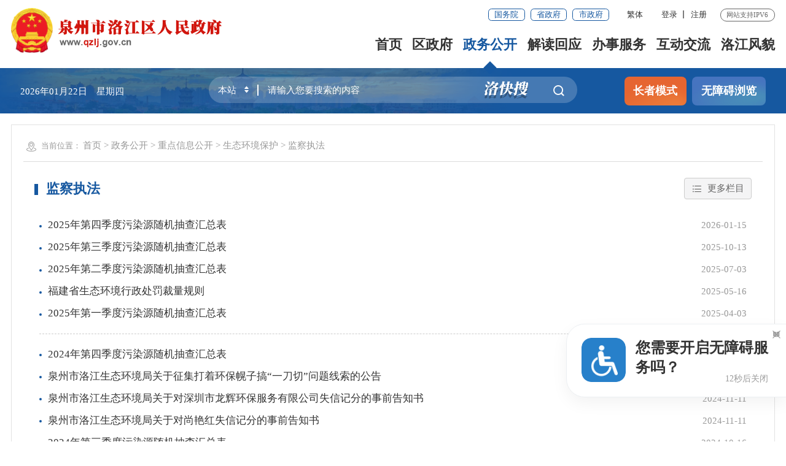

--- FILE ---
content_type: text/html
request_url: http://www.qzlj.gov.cn/zwgk/zdgkxx/hjbh/jczf/
body_size: 39816
content:
<!DOCTYPE html>
<html class="">
	<head>
		<meta charset="utf-8" name="viewport" content="width=device-width, initial-scale=1.0, maximum-scale=1.0">
		<title>监察执法-洛江区人民政府</title>
  <meta name="SiteName" content="泉州市洛江区人民政府门户网站" />
<meta name="SiteDomain" content="www.qzlj.gov.cn" />
<meta name="SiteIDCode" content="3505040001" />
  <meta name="ColumnName" content="监察执法" />
<meta name="ColumnDescription" content="监察执法主要用于监察执法，等信息的发布" />
<meta name="ColumnKeywords" content="泉州洛江,泉州市洛江区,泉州市洛江区人民政府,监察执法," />
<meta name="ColumnType" content="监察执法" />
		<link rel="stylesheet" type="text/css" href="../../../../images/iconfont_lj.css" />
		<link rel="stylesheet" type="text/css" href="../../../../images/trt_iconfont_v1.css">
		<link rel="stylesheet" type="text/css" href="../../../../images/trt_ui_v1.css">
		<link rel="stylesheet" type="text/css" href="../../../../images/trt_component_v1.css">
		<link rel="stylesheet" type="text/css" href="../../../../images/trt_media_v1.css">
		<link rel="stylesheet" type="text/css" href="/images/22ljq_header.css?v=1.0">
		<link rel="stylesheet" type="text/css" href="../../../../images/22ljq_footer.css">
		<link rel="stylesheet" type="text/css" href="/images/22ljq_style.css?v=1.1" />
		<link rel="stylesheet" type="text/css" href="../../../../images/22ljq_media.css" />
<link rel="stylesheet" type="text/css" href="/images/2021_qz_uc.css?v=1.1">
	</head>
	<body>
		<div class="warp">
			<!--中间内容模块开始-->
			<div class="header menu_hov">
    <div class="row">
        <div class="logo trt-col-10"><img src="/comps/images/gh_logo.png" /><a href="/"><img src="/images/site_logo.png" /></a></div>
        <div class="header_line clearflx" role= "serve" des="头部信息">
            <div class="header_link_01">
                <a href="http://www.gov.cn/" target="_blank" class="btn_base btn_outline btn_outline_primary btn_small">国务院</a>
                <a href="https://www.fujian.gov.cn/" target="_blank" class="btn_base btn_outline btn_outline_primary btn_small">省政府</a>
                <a href="http://www.quanzhou.gov.cn" target="_blank" class="btn_base btn_outline btn_outline_primary btn_small">市政府</a>
                
            </div>
            <div class="header_link_02">
                        <a href="javascript:zh_tran('s');" id="zh_click_s" style="display: none;" >简体</a>
                        <a href="javascript:zh_tran('t');" id="zh_click_t" style="display: none;">繁体</a>
            </div>
            <div class="header_link_02 none_sm h18user"  >
                <a href="javascript:showLoginConfirmHtml();">登录</a><em>|</em><a href="javascript:resiter();">注册</a>
            </div>
            <span>网站支持IPV6</span>
        </div>
        <div class="menu_base menu_horizontal menu_hd">
            <ul class="clearflx" id="topMenu_xmb" role= "navigation" des="站点主目录">
                <li><a href="/">首页</a></li>
                <li><a href="https://www.qzlj.gov.cn/ldzc/">区政府</a></li>
                <li><a href="/zwgk/">政务公开</a></li>
                <li><a href="https://www.qzlj.gov.cn/jdhy/">解读回应</a></li>
                <li><a href="https://zwfw.fujian.gov.cn/?type=1&siteUnid=08641B08F03E75990C8E056FEAB29D7F" target="_blank">办事服务</a></li>
                <li><a href="/hdjl/">互动交流</a></li>
                <li><a href="/zjlj/">洛江风貌</a></li>
            </ul>
        </div>
        <div class="search_fixed">
            <form method="get" action="https://www.quanzhou.gov.cn/so/s" target="_blank" class="siteSearch" >
                <input type="text" name="qt" placeholder="请输入您要搜索的内容" class="form-control" required />
                <button class="btn_base"><i class="iconfont icon-sousuo"></i></button>
            </form>
        </div>
    </div>
    <div class="submenu menu_bd" >
        <div class="row"></div>
        <div class="row">
            <div class="trt-row">
                <div class="trt-col-16 text_align_left">
                    <p><span>区　长：</span>
                    
                        <a  href="https://www.qzlj.gov.cn/ldzc/qzfld/201905/t20190529_1713216.htm" target="_blank" >
                        郭宁</a>
                    
                    <span>常务副区长：</span>
                        
                            <a  href="https://www.qzlj.gov.cn/ldzc/qzfld/201905/t20190529_1713211.htm" target="_blank" >王昭昭</a>
                        
                            <a  href="https://www.qzlj.gov.cn/ldzc/qzfld/202308/t20230821_2923862.htm" target="_blank" >涂德望</a>
                        
                    </p>
                    <p><span>副区长：</span>
                        
                            <a  href="https://www.qzlj.gov.cn/ldzc/qzfld/201906/t20190603_1715974.htm" target="_blank" >
                            王洪杰</a>
                        
                            <a  href="https://www.qzlj.gov.cn/ldzc/qzfld/201905/t20190529_1713206.htm" target="_blank" >
                            郭莎娜</a>
                        
                            <a  href="https://www.qzlj.gov.cn/ldzc/qzfld/202107/t20210727_2594196.htm" target="_blank" >
                            沈艺程</a>
                        
                            <a  href="https://www.qzlj.gov.cn/ldzc/qzfld/201907/t20190730_1824199.htm" target="_blank" >
                            杜仁义</a>
                        
                            <a  href="https://www.qzlj.gov.cn/ldzc/qzfld/201911/t20191128_1963677.htm" target="_blank" >
                            林联华</a>
                        
                            <a  href="https://www.qzlj.gov.cn/ldzc/qzfld/201907/t20190730_1824201.htm" target="_blank" >
                            王泽勇</a>
                        
                    </p>
                </div>
                <div class="trt-col-8">
                   
                    <a href="https://www.qzlj.gov.cn/ldzc/qzhd/" title="区长活动" target="_blank">区长活动</a>
                    <a href="https://www.qzlj.gov.cn/zwgk/zfjg/"  title="政府机构" target="_blank">政府机构</a>
                    <a href="https://www.qzlj.gov.cn/zwgk/ghjh/zfgzbg/" title="政府工作报告" target="_blank">政府工作报告</a>
                    <a href="http://wsxf.fj.gov.cn/~qzljldxx/index.do" title="区长信箱" target="_blank">区长信箱</a>
                </div>
            </div>
        </div>
        <div class="row" style="text-align: right;">
            <a href="https://www.qzlj.gov.cn/zwgk/zfxxgkzl/" title="政府信息公开"  target="_blank">政府信息公开</a>
            <a href="/so/zck/" title="政策文件库" target="_blank">政策文件库</a>
            <a href="https://www.qzlj.gov.cn/zwgk/zxwj/" title="最新文件" target="_blank">最新文件</a>
            <a href="https://www.qzlj.gov.cn/zwgk/zcfg/" title="政策法规" target="_blank">政策法规</a>
            <a href="https://www.qzlj.gov.cn/zwgk/ghjh/" title="规划计划" target="_blank">规划计划</a>
            <a href="https://www.qzlj.gov.cn/zwgk/tjxx/" title="统计信息" target="_blank">统计信息</a>
            <a href="https://www.qzlj.gov.cn/zwgk/zdgkxx/czyjs/" title="财政资金" target="_blank">财政资金</a>
            <a href="https://www.qzlj.gov.cn/zwgk/zdgkxx/" title="重点信息公开" target="_blank">重点信息公开</a>
            <a href="https://www.qzlj.gov.cn/zwgk/ztzl/" title="专题专栏" >专题专栏</a>
            <a href="https://www.qzlj.gov.cn/zwgk/xwzx/" title="新闻中心" >新闻中心</a>
        </div>
        <div class="row" style="text-align: right;padding-right: 300px;}">
            <a href="https://www.qzlj.gov.cn/jdhy/hygq/" title="回应关切" target="_blank">回应关切</a>
            <a href="https://www.qzlj.gov.cn/jdhy/zcjd/wzjd/" title="文字解读" target="_blank">文字解读</a>
            <a href="https://www.qzlj.gov.cn/jdhy/zcjd/tpjd/" title="图片解读" target="_blank">图片解读</a>
        </div>
        <div class="row" style="text-align: right;padding-right: 200px;}">
            <a href="https://zwfw.fujian.gov.cn/indexMain?type=1&amp;siteUnid=08641B08F03E75990C8E056FEAB29D7F" target="_blank">福建省网上办事大厅</a>
            <a href="https://www.fujian.gov.cn/bsfw/mztapp/" target="_blank">闽政通APP</a>
            <a href="https://www.qzlj.gov.cn/wsbs/nrrh/" target="_blank">政务指南</a>
            <a href="/wsbs/ztfw/bmfwdt/" target="_blank">便民服务地图</a>
        </div>
        <div class="row" style="text-align: right;">
            <a href="http://wsxf.fj.gov.cn/~qzljldxx/index.do" target="_blank" title="区长信箱">区长信箱</a>
            <a href="http://wsxf.fj.gov.cn/~qzljwsxf/index.do" target="_blank" title="网上信访">网上信访</a>
            <a href="https://www.qzlj.gov.cn/hdjl/znhd/" title="智能互动" target="_blank">智能问答</a>
            <a href="https://www.qzlj.gov.cn/hdjl/zxft/" title="在线访谈" target="_blank">在线访谈</a>
            <a href="https://12345.quanzhou.gov.cn/#/" target="_blank">12345平台</a>
            <a href="https://www.qzlj.gov.cn/hdjl/sjfx/" target="_blank">12345用户留言分析</a>
            <a href="https://www.qzlj.gov.cn/hdjl/myzj/" title="民意征集" target="_blank">民意征集</a>
            <a href="https://www.qzlj.gov.cn/hdjl/wsdc/" title="网上调查" target="_blank">网上调查</a>
        </div>
        <div class="row">
        </div>
    </div>
</div>
<div class="banner_header">
    <div class="row">
        <div class="trt-row">
            <div class="trt-col-6 trt-col-sm-0">
                <div class="area_weather" id="todayHeader">
                    <p id="date">2021年12月03日 星期五</p>
                </div>
            </div>
            <div class="trt-col-12 trt-col-sm-18  trt-col-md-24">
                <div class="search_area" ms-controller="searchWordNotice" role= "interaction" des="搜索">

				<form id="js_localSearch" action="/so/s" target="_blank" method="get" class="siteSearch" >
				<div class="input_select input_base input_group input_group_append input_group_prepend">
					<div class="input_group_prepend_01">
						<div class="select_group">
							<div class="input_base input_suffix header_21_picker1_xmb">
								<input type="text" readonly="readonly" value="本站" class="input_inner header_inp1" />
								<span class="input_icon"><i class="iconfont icon-shangxiajiantou"></i></span>
							</div>
						</div>
					</div>
					<input type="text" name="qt" id="siteKeyWord1" placeholder="请输入您要搜索的内容" class="input_inner" required ms-duplex="searchWord" ms-focus="activeDoSearch" autocomplete="off" /><i><img src="/images/20231013qzlj_lks.png" /></i>
					<div class="input_group_append_01"><button type="submit" class="btn_base btn_default"><i class="iconfont icon-sousuo"></i></button>
					</div>
				</div>
				</form>
				<form id="js_citySearch" class="no siteSearch " action="https://www.quanzhou.gov.cn/so/s" method="get" target="_blank" accept-charset="UTF-8" >
				<div class="input_select input_base input_group input_group_append input_group_prepend">
					<div class="input_group_prepend_01">
						<div class="select_group">
							<div class="input_base input_suffix header_21_picker1_xmb">
								<input type="text" readonly="readonly" value="站群" class="input_inner header_inp1" />
								<span class="input_icon"><i class="iconfont icon-shangxiajiantou"></i></span>
							</div>
						</div>
					</div>
					<input type="text" name="qt" id="siteKeyWord1" placeholder="请输入您要搜索的内容" class="input_inner" required ms-duplex="searchWord" ms-focus="activeDoSearch" autocomplete="off" />
                                        <input type="hidden" name="tab" value="qs" />
					<div class="input_group_append_01"><button type="submit" class="btn_base btn_default"><i class="iconfont icon-sousuo"></i></button>
					</div>
				</div>
				</form>
				<form id="js_provinceSearch" class="no siteSearch" action="https://www.fujian.gov.cn/ssp/main/index.html" method="get" target="_blank" accept-charset="UTF-8" >
				<div class="input_select input_base input_group input_group_append input_group_prepend">
					<div class="input_group_prepend_01">
						<div class="select_group">
							<div class="input_base input_suffix header_21_picker1_xmb">
								<input type="text" readonly="readonly" value="全省" class="input_inner header_inp1" />
								<span class="input_icon"><i class="iconfont icon-shangxiajiantou"></i></span>
							</div>
						</div>
					</div>
					<input type="hidden" name="siteId" value="ff808081624641aa0162476c0e0e0055" />
					<input type="hidden" name="isMain" value="1" />
					<input type="text" name="keyWord" id="siteKeyWord1" placeholder="请输入您要搜索的内容" class="input_inner" required ms-duplex="searchWord" ms-focus="activeDoSearch" autocomplete="off" />
					<div class="input_group_append_01"><button type="submit" class="btn_base btn_default"><i class="iconfont icon-sousuo"></i></button>
					</div>
				</div>
				</form>

				<div class="search_content shadow_base no"   ms-visible="rows.length>0&&showNotice"  >
					<div class="search_history">
						<a href="javascript:void(0);" ms-repeat="rows" ms-click="selectWord(el)" >{{el.name|text}}<i class="trt-iconfont trt-icon-dacha"></i></a>
					</div>
				</div>
		
                </div>
            </div>
            <div class="trt-col-6 trt-col-sm-6 trt-col-md-24 text_align_right">
                <div class="aged_link">
                    <a href="javascript:void(0)" id="Elderly" class="aged_link_01">长者模式</a>
                    <a href="javascript:void(0)" id="barrierFreeBtn"  class="aged_link_02">无障碍浏览</a>
                </div>
            </div>

        </div>
    </div>
</div>
			<div class="main">
				<div class="content">
					<div class="row mar_t_base mar_t_base0_sm boder_solid_01 boder_solid_0_sm pad_base">
						<div class="breadcrumb">
							<span><i class="iconfont icon-weizhi"></i>当前位置：</span>
							<ul>
								<li><a href="../../../../" title="首页" class="CurrChnlCls">首页</a>&nbsp;&gt;&nbsp;<a href="../../../" title="政务公开" class="CurrChnlCls">政务公开</a>&nbsp;&gt;&nbsp;<a href="../../" title="重点信息公开" class="CurrChnlCls">重点信息公开</a>&nbsp;&gt;&nbsp;<a href="../" title="生态环境保护" class="CurrChnlCls">生态环境保护</a>&nbsp;&gt;&nbsp;<a href="./" title="监察执法" class="CurrChnlCls">监察执法</a></li>
							</ul>
						</div>
						<div class="pad_l_base pad_r_base pad_l_base0_sm pad_r_base0_sm">
							<div class="title_base current_title clearflx">
								<div class="title_name">监察执法</div>
								<div class="title_more">
									<button type="button" class="btn_base btn_outline btn_outline_info dropdown_toggle"><i class="iconfont icon-caidan caret"></i><span>更多栏目</span></button>
									<ul class="dropdown_menu dropdown_menu-right">
										
											<li><a href="./" title="监察执法">监察执法</a></li>
										
											<li><a href="../jsxmhjyxpj/" title="建设项目环境影响评价审批受理情况公示">建设项目环境影响评价审批受理情况公示</a></li>
										
											<li><a href="../jsxmhjyxpjgs/" title="建设项目环境影响评价拟作出审批决定公示">建设项目环境影响评价拟作出审批决定公示</a></li>
										
											<li><a href="../jsxmhjyxpjspgs/" title="建设项目环境影响评价审批决定公示">建设项目环境影响评价审批决定公示</a></li>
										
											<li><a href="../wrwxkzhf/" title="排污许可证核发情况">排污许可证核发情况</a></li>
										
											<li><a href="../szhj/" title="水质环境">水质环境</a></li>
										
											<li><a href="../kqzl/" title="空气质量">空气质量</a></li>
										
											<li><a href="https://beian.china-eia.com/f/announcement/announcementShow" title="建设项目环境影响登记表信息公开">建设项目环境影响登记表信息公开</a></li>
										
											<li><a href="../xzcf/" title="行政处罚">行政处罚</a></li>
										
									</ul>
								</div>
							</div>
							<div class="list_base mar_t_small">
								
									<ul>
										
											<li>
												<a href="./202601/t20260115_3256347.htm" target="_blank" title="2025年第四季度污染源随机抽查汇总表">2025年第四季度污染源随机抽查汇总表</a>
												<span>
													2026-01-15
												</span>
											</li>
										
											<li>
												<a href="./202510/t20251013_3217452.htm" target="_blank" title="2025年第三季度污染源随机抽查汇总表">2025年第三季度污染源随机抽查汇总表</a>
												<span>
													2025-10-13
												</span>
											</li>
										
											<li>
												<a href="./202507/t20250710_3188573.htm" target="_blank" title="2025年第二季度污染源随机抽查汇总表">2025年第二季度污染源随机抽查汇总表</a>
												<span>
													2025-07-03
												</span>
											</li>
										
											<li>
												<a href="./202505/t20250516_3169754.htm" target="_blank" title="福建省生态环境行政处罚裁量规则">福建省生态环境行政处罚裁量规则</a>
												<span>
													2025-05-16
												</span>
											</li>
										
											<li>
												<a href="./202507/t20250710_3188570.htm" target="_blank" title="2025年第一季度污染源随机抽查汇总表">2025年第一季度污染源随机抽查汇总表</a>
												<span>
													2025-04-03
												</span>
											</li>
										
									</ul>
									<div class="border_b_dashed border_b_solid_03_sm mar_t_small mar_t_base0_sm mar_b_small"></div>
								
									<ul>
										
											<li>
												<a href="./202502/t20250221_3142088.htm" target="_blank" title="2024年第四季度污染源随机抽查汇总表">2024年第四季度污染源随机抽查汇总表</a>
												<span>
													2025-01-05
												</span>
											</li>
										
											<li>
												<a href="./202411/t20241121_3107348.htm" target="_blank" title="泉州市洛江生态环境局关于征集打着环保幌子搞“一刀切”问题线索的公告">泉州市洛江生态环境局关于征集打着环保幌子搞“一刀切”问题线索的公告</a>
												<span>
													2024-11-21
												</span>
											</li>
										
											<li>
												<a href="./202411/t20241111_3103346.htm" target="_blank" title="泉州市洛江生态环境局关于对深圳市龙辉环保服务有限公司失信记分的事前告知书">泉州市洛江生态环境局关于对深圳市龙辉环保服务有限公司失信记分的事前告知书</a>
												<span>
													2024-11-11
												</span>
											</li>
										
											<li>
												<a href="./202411/t20241111_3103344.htm" target="_blank" title="泉州市洛江生态环境局关于对尚艳红失信记分的事前告知书">泉州市洛江生态环境局关于对尚艳红失信记分的事前告知书</a>
												<span>
													2024-11-11
												</span>
											</li>
										
											<li>
												<a href="./202410/t20241016_3091400.htm" target="_blank" title="2024年第三季度污染源随机抽查汇总表">2024年第三季度污染源随机抽查汇总表</a>
												<span>
													2024-10-16
												</span>
											</li>
										
									</ul>
									<div class="border_b_dashed border_b_solid_03_sm mar_t_small mar_t_base0_sm mar_b_small"></div>
								
									<ul>
										
											<li>
												<a href="./202509/t20250916_3210405.htm" target="_blank" title="生态环境损害赔偿信息公开">生态环境损害赔偿信息公开</a>
												<span>
													2024-07-31
												</span>
											</li>
										
											<li>
												<a href="./202410/t20241016_3091407.htm" target="_blank" title="2024年第二季度污染源随机抽查汇总表">2024年第二季度污染源随机抽查汇总表</a>
												<span>
													2024-07-16
												</span>
											</li>
										
											<li>
												<a href="./202405/t20240506_3033874.htm" target="_blank" title="泉州市生态环境局解除查封扣押决定书（闽泉环查（扣）解〔2024〕3号）">泉州市生态环境局解除查封扣押决定书（闽泉环查（扣）解〔2024〕3号）</a>
												<span>
													2024-04-29
												</span>
											</li>
										
											<li>
												<a href="./202404/t20240402_3022719.htm" target="_blank" title="泉州市生态环境局查封扣押决定书（闽泉环查扣[2024]3号）">泉州市生态环境局查封扣押决定书（闽泉环查扣[2024]3号）</a>
												<span>
													2024-04-02
												</span>
											</li>
										
											<li>
												<a href="./202403/t20240322_3018060.htm" target="_blank" title="2024年第一季度污染源随机抽查汇总表">2024年第一季度污染源随机抽查汇总表</a>
												<span>
													2024-03-22
												</span>
											</li>
										
									</ul>
									<div class="border_b_dashed border_b_solid_03_sm mar_t_small mar_t_base0_sm mar_b_small"></div>
								
							</div>
							<div class="page_base" ms-controller="pagebar" ms-include-src="pgTemp" ms-if="pageCount>1"></div>
						</div>
					</div>
				</div>
			</div>
		<!--中间内容模块结束-->
		<div class="footer">
				<div class="border_t_solid_01"></div>
				<div class="row">
					<div class="out_links" role= "navigation" des="网站链接">
						<ul class="trt-row">

							<li class="trt-col-8">
								<p>国家部委网站</p>
								<div class="shadow_base">
									<ul class="trt-row">
										
										  <li class="trt-col-ave-7 trt-col-sm-24"><a href="http://www.scio.gov.cn" target="_blank" title="新闻办">新闻办</a></li>
										
										  <li class="trt-col-ave-7 trt-col-sm-24"><a href="http://www.gwytb.gov.cn/" target="_blank" title="台办">台办</a></li>
										
										  <li class="trt-col-ave-7 trt-col-sm-24"><a href="http://www.chinalaw.gov.cn/" target="_blank" title="法制办">法制办</a></li>
										
										  <li class="trt-col-ave-7 trt-col-sm-24"><a href="http://www.hmo.gov.cn/" target="_blank" title="港澳办">港澳办</a></li>
										
										  <li class="trt-col-ave-7 trt-col-sm-24"><a href="http://www.gqb.gov.cn/" target="_blank" title="侨办">侨办</a></li>
										
										  <li class="trt-col-ave-7 trt-col-sm-24"><a href="http://www.ggj.gov.cn/" target="_blank" title="国管局">国管局</a></li>
										
										  <li class="trt-col-ave-7 trt-col-sm-24"><a href="http://www.counsellor.gov.cn/" target="_blank" title="参事室">参事室</a></li>
										
										  <li class="trt-col-ave-7 trt-col-sm-24"><a href="https://www.neac.gov.cn/" target="_blank" title="国家民族事务委员会">国家民族事务委员会</a></li>
										
										  <li class="trt-col-ave-7 trt-col-sm-24"><a href="https://www.mct.gov.cn/" target="_blank" title="文化和旅游局">文化和旅游局</a></li>
										
										  <li class="trt-col-ave-7 trt-col-sm-24"><a href="https://www.cnipa.gov.cn/" target="_blank" title="知识产权局">知识产权局</a></li>
										
										  <li class="trt-col-ave-7 trt-col-sm-24"><a href="https://www.samr.gov.cn" target="_blank" title="国家市场监督管理总局">国家市场监督管理总局</a></li>
										
										  <li class="trt-col-ave-7 trt-col-sm-24"><a href="http://www.forestry.gov.cn/" target="_blank" title="林业局">林业局</a></li>
										
										  <li class="trt-col-ave-7 trt-col-sm-24"><a href="http://www.stats.gov.cn/" target="_blank" title="统计局">统计局</a></li>
										
										  <li class="trt-col-ave-7 trt-col-sm-24"><a href="https://www.mem.gov.cn/" target="_blank" title="应急管理部">应急管理部</a></li>
										
										  <li class="trt-col-ave-7 trt-col-sm-24"><a href="http://www.sport.gov.cn/" target="_blank" title="体育总局">体育总局</a></li>
										
										  <li class="trt-col-ave-7 trt-col-sm-24"><a href="http://www.gapp.gov.cn/" target="_blank" title="新闻出版广电总局">新闻出版广电总局</a></li>
										
										  <li class="trt-col-ave-7 trt-col-sm-24"><a href="http://www.chinatax.gov.cn/" target="_blank" title="税务总局">税务总局</a></li>
										
										  <li class="trt-col-ave-7 trt-col-sm-24"><a href="http://www.customs.gov.cn" target="_blank" title="海关总署">海关总署</a></li>
										
										  <li class="trt-col-ave-7 trt-col-sm-24"><a href="http://www.sasac.gov.cn/index.html" target="_blank" title="国资委">国资委</a></li>
										
										  <li class="trt-col-ave-7 trt-col-sm-24"><a href="http://www.pbc.gov.cn/" target="_blank" title="人民银行">人民银行</a></li>
										
										  <li class="trt-col-ave-7 trt-col-sm-24"><a href="http://www.nhc.gov.cn/" target="_blank" title="卫生健康委">卫生健康委</a></li>
										
										  <li class="trt-col-ave-7 trt-col-sm-24"><a href="http://www.mofcom.gov.cn/" target="_blank" title="商务部">商务部</a></li>
										
										  <li class="trt-col-ave-7 trt-col-sm-24"><a href="http://www.moa.gov.cn/" target="_blank" title="农业农村部">农业农村部</a></li>
										
										  <li class="trt-col-ave-7 trt-col-sm-24"><a href="http://www.mot.gov.cn/" target="_blank" title="交通运输部">交通运输部</a></li>
										
										  <li class="trt-col-ave-7 trt-col-sm-24"><a href="http://www.mnr.gov.cn/" target="_blank" title="自然资源部">自然资源部</a></li>
										
										  <li class="trt-col-ave-7 trt-col-sm-24"><a href="http://www.mohrss.gov.cn/" target="_blank" title="人力社保部">人力社保部</a></li>
										
										  <li class="trt-col-ave-7 trt-col-sm-24"><a href="http://www.moj.gov.cn/" target="_blank" title="司法部">司法部</a></li>
										
										  <li class="trt-col-ave-7 trt-col-sm-24"><a href="http://www.mca.gov.cn/" target="_blank" title="民政部">民政部</a></li>
										
										  <li class="trt-col-ave-7 trt-col-sm-24"><a href="http://www.mps.gov.cn/n16/index.html" target="_blank" title="公安部">公安部</a></li>
										
										  <li class="trt-col-ave-7 trt-col-sm-24"><a href="http://www.seac.gov.cn/" target="_blank" title="国家民委">国家民委</a></li>
										
										  <li class="trt-col-ave-7 trt-col-sm-24"><a href="http://www.miit.gov.cn/" target="_blank" title="工业和信息化部">工业和信息化部</a></li>
										
										  <li class="trt-col-ave-7 trt-col-sm-24"><a href="http://www.most.gov.cn/" target="_blank" title="科技部">科技部</a></li>
										
										  <li class="trt-col-ave-7 trt-col-sm-24"><a href="http://www.moe.gov.cn/" target="_blank" title="教育部">教育部</a></li>
										
										  <li class="trt-col-ave-7 trt-col-sm-24"><a href="http://www.ndrc.gov.cn/" target="_blank" title="国家发展和改革委员会">国家发展和改革委员会</a></li>
										
										  <li class="trt-col-ave-7 trt-col-sm-24"><a href="http://www.mod.gov.cn" target="_blank" title="国防部">国防部</a></li>
										
										  <li class="trt-col-ave-7 trt-col-sm-24"><a href="http://www.gov.cn" target="_blank" title="中央政府门户网站">中央政府门户网站</a></li>
										
										  <li class="trt-col-ave-7 trt-col-sm-24"><a href="http://www.mohurd.gov.cn/" target="_blank" title="住房城乡建设部">住房城乡建设部</a></li>
										
										  <li class="trt-col-ave-7 trt-col-sm-24"><a href="http://www.mee.gov.cn/" target="_blank" title="生态环境部">生态环境部</a></li>
										
										  <li class="trt-col-ave-7 trt-col-sm-24"><a href="http://www.mwr.gov.cn/" target="_blank" title="水利部">水利部</a></li>
										
									</ul>
								</div>
							</li>
							<li class="trt-col-8">
								<p>省设区市网站</p>
								<div class="shadow_base">
									<ul class="trt-row">
										
										  <li class="trt-col-ave-7 trt-col-sm-24"><a href="http://www.fuzhou.gov.cn/" target="_blank" title="福州市">福州市</a></li>
										
										  <li class="trt-col-ave-7 trt-col-sm-24"><a href="http://www.xm.gov.cn/" target="_blank" title="厦门市">厦门市</a></li>
										
										  <li class="trt-col-ave-7 trt-col-sm-24"><a href="http://www.zhangzhou.gov.cn/" target="_blank" title="漳州市">漳州市</a></li>
										
										  <li class="trt-col-ave-7 trt-col-sm-24"><a href="http://www.quanzhou.gov.cn/" target="_blank" title="泉州市">泉州市</a></li>
										
										  <li class="trt-col-ave-7 trt-col-sm-24"><a href="http://www.sm.gov.cn/" target="_blank" title="三明市">三明市</a></li>
										
										  <li class="trt-col-ave-7 trt-col-sm-24"><a href="http://www.putian.gov.cn/" target="_blank" title="莆田市">莆田市</a></li>
										
										  <li class="trt-col-ave-7 trt-col-sm-24"><a href="http://www.np.gov.cn/cms/html/npszf/zf/index.html" target="_blank" title="南平市">南平市</a></li>
										
										  <li class="trt-col-ave-7 trt-col-sm-24"><a href="http://www.longyan.gov.cn/" target="_blank" title="龙岩市">龙岩市</a></li>
										
										  <li class="trt-col-ave-7 trt-col-sm-24"><a href="http://www.ningde.gov.cn/" target="_blank" title="宁德市">宁德市</a></li>
										
										  <li class="trt-col-ave-7 trt-col-sm-24"><a href="http://www.pingtan.gov.cn/" target="_blank" title="平潭综合实验区">平潭综合实验区</a></li>
										
									</ul>
								</div>
							</li>
							<li class="trt-col-8">
								<p>县市区网站</p>
								<div class="shadow_base">
									<ul class="trt-row">
										
										  <li class="trt-col-ave-7 trt-col-sm-24"><a href="http://www.qzlc.gov.cn/" target="_blank" title="鲤城区人民政府">鲤城区人民政府</a></li>
										
										  <li class="trt-col-ave-7 trt-col-sm-24"><a href="https://www.qzfz.gov.cn/" target="_blank" title="丰泽区人民政府">丰泽区人民政府</a></li>
										
										  <li class="trt-col-ave-7 trt-col-sm-24"><a href="http://www.qzlj.gov.cn/" target="_blank" title="洛江区人民政府">洛江区人民政府</a></li>
										
										  <li class="trt-col-ave-7 trt-col-sm-24"><a href="http://www.qg.gov.cn/" target="_blank" title="泉港区人民政府">泉港区人民政府</a></li>
										
										  <li class="trt-col-ave-7 trt-col-sm-24"><a href="https://www.shishi.gov.cn" target="_blank" title="石狮市人民政府">石狮市人民政府</a></li>
										
										  <li class="trt-col-ave-7 trt-col-sm-24"><a href="https://www.jinjiang.gov.cn/" target="_blank" title="晋江市人民政府">晋江市人民政府</a></li>
										
										  <li class="trt-col-ave-7 trt-col-sm-24"><a href="http://www.nanan.gov.cn/" target="_blank" title="南安市人民政府">南安市人民政府</a></li>
										
										  <li class="trt-col-ave-7 trt-col-sm-24"><a href="http://www.huian.gov.cn/" target="_blank" title="惠安县人民政府">惠安县人民政府</a></li>
										
										  <li class="trt-col-ave-7 trt-col-sm-24"><a href="http://www.fjax.gov.cn/" target="_blank" title="安溪县人民政府">安溪县人民政府</a></li>
										
										  <li class="trt-col-ave-7 trt-col-sm-24"><a href="http://www.fjyc.gov.cn/" target="_blank" title="永春县人民政府">永春县人民政府</a></li>
										
										  <li class="trt-col-ave-7 trt-col-sm-24"><a href="http://www.dehua.gov.cn/" target="_blank" title="德化县人民政府">德化县人民政府</a></li>
										
										  <li class="trt-col-ave-7 trt-col-sm-24"><a href="http://www.qzkfq.gov.cn/" target="_blank" title="泉州经济技术开发区">泉州经济技术开发区</a></li>
										
										  <li class="trt-col-ave-7 trt-col-sm-24"><a href="http://www.qzts.gov.cn/" target="_blank" title="泉州台商投资区">泉州台商投资区</a></li>
										
									</ul>
								</div>
							</li>

						</ul>
						<div class="out_links_close shadow_base"><i class="iconfont icon-dacha"></i></div>
					</div>
				</div>
				<div class="border_b_solid_01"></div>
				<div class="row mar_t_base mar_t_small_sm" role="serve" des="底部信息">
					<div class="trt-row clearflx">
						<div class="trt-col-12 trt-col-sm-24 website_info">
							<p><a href="/bzzx/gywm/">关于我们</a><em>|</em><a href="/bzzx/wzdt/">站点地图</a><em>|</em><a
									href="/bzzx/sybz/">使用帮助</a><em>|</em><a href="/bzzx/lxwm/">联系我们</a><em>|</em>
									<a href="javascript:SetHome('window.location.origin');">设为首页</a><em>|</em>
									<a href="javascript:AddFavorite(window.location,document.title);">收藏本站</a></p>
									
							<p><span>网站标识码：3505040001</span>
							<span><a href="http://www.beian.gov.cn/portal/registerSystemInfo?recordcode=35050402880042" target="_blank"><img src="/images/babs.png" />闽公网安备：35050402880042号</a></span>
							<span><a href="https://beian.miit.gov.cn/" target="_blank">闽ICP备19013944号-1</a></span>
							</p>
							<p><span>版权所有： 泉州市洛江区人民政府</span><span>网站违法和不良信息举报电话：0595-22633977</span></p>
							<p><span>中文域名： 泉州市洛江区人民政府办公室.政务</span></p>
							<p><span>传真：0595-22633351</span><span>举报邮箱：qzljxxgk22633977@163.com</span></p>
						</div>
						<div class="trt-col-8 trt-col-sm-24 media_info">
							 <h3>新媒体矩阵</h3> 
							<ul class="trt-row">
                                                                 <li class="trt-col-12"><a href="http://www.qzlj.gov.cn/zwgk/ztzl/rdzt/zwwjz/" target="_blank"><span class="iconfont icon-weixin1"></span>政务微矩阵</a>
									
								</li>
								<li class="trt-col-12"><a href="javascript:;"><span class="iconfont icon-minzhengtong"></span>闽政通</a>
									<div class="ewm_tu"><img src="/images/20xmszf_mzt_ewm.png" /></div>
								</li>
								<li class="trt-col-8"><a href="javascript:;"><span class="iconfont icon-weixin1"></span>大美洛江</a>
									<div class="ewm_tu"><img src="/images/wx_tu.jpg" /></div>
								</li>
								<li class="trt-col-8"><a href="https://profile.zjurl.cn/rogue/ugc/profile/?version_code=8.5.4&version_name=80504&user_id=82999162914&media_id=1678139328989191&request_source=1&active_tab=dongtai&device_id=65&app_name=news_article&share_token=3863939B-7D04-4B91-97DD-227331F53438&tt_from=copy_link&utm_source=copy_link&utm_medium=toutiao_ios&utm_campaign=client_share" target="_blank"><span class="iconfont icon-toutiaoyangshi"></span>大美洛江</a>
								</li>
								<li class="trt-col-8"><a href="javascript:;"><span class="iconfont icon-douyin"></span>大美洛江</a>
									<div class="ewm_tu"><img src="/images/douyin.png" /></div>
								</li>

							</ul>
						</div>
						<div class="trt-col-4 trt-col-sm-24 error_img">
							<span id="_ideConac" class="foot-icon02 pho-none"><a
									href="https://bszs.conac.cn/sitename?method=show&id=0DC170D406AA7EF4E053012819AC7819"
									target="_blank"><img id="imgConac" vspace="0" hspace="0" border="0" src="/images/red.png" data-bd-imgshare-binded="1" /></a></span>
							<span id="_span_jiucuo"></span>
						</div>
					</div>
				</div>
				<div class="copyright_info">
					<div class="row">
						<p><span>主办：泉州市洛江区人民政府</span><span>网站维护：洛江区政府信息中心</span></p>
						<p>为确保最佳浏览效果，建议您使用以下浏览器版本：IE浏览器9.0版本及以上； Google Chrome浏览器 63版本及以上； 360浏览器9.1版本及以上，且IE内核9.0及以上。
						</p>
					</div>
				</div>
			</div>
<div class="popupmask js_login_confirm" style="display:none;"  ></div>
<div class="popup js_login_confirm" style="display:none;"  >
    <span class="span_notice"><a href="javascript:showLoginConfirmHtml();" id="a_close" class="a_close"><img src="/images/close.png" /></a></span>
    <h2>通知</h2>
    <p>泉州市洛江区人民政府门户网站注册和登录功能现由“福建省社会用户实名认证和授权平台”提供统一支持，用户在首次登录时，需注册账号方可使用。完成账号注册后，按页面提示登录系统即可。具体操作步骤如下：</p>
    <p>（1）点击“注册”，跳转注册界面</p>
    <p>（2）选择注册类别，填写相关信息，完成注册，跳转登录页面</p>
    <p>（3）按需选择登录方式登录即可,若有系统使用相关问题，请致电:0595-22637752。</p>
    <p>若有注册、登录问题，请致电0591-62623959，感谢您的理解与支持。</p>
    <div><a href="javascript:login();">确认登录</a></div>
</div>
	</div>
	<script type="text/javascript" src="/comps/images/module.min.v1.js"></script>
<script type="text/javascript" src="/comps/images/barrier.free.min.js" id="barrierFree" sn="23584465028b6403"></script>
<script type="text/javascript" src="/images/wzaRests.js"></script>
<script type="text/javascript" src="/comps/images/jquery.SuperSlide.js"></script>
<script type="text/javascript" src="/images/js_rem.min.js"></script>
<script src="/ssi/sitejs_9931.js?v=1.3" type="text/javascript" charset="utf-8"></script>
<script type="text/javascript" src="/comps/images/qrcode.min.js"></script>
<script type="text/javascript" src="/comps/images/share.min.js"></script>
	<script>
		avalon.templateCache["fy_list.html"] = '<ul class="page_tools"><li class="prev disabled" ms-if="pageIndex==1"><a><em>&lt;&lt;</em>上一页</a></li>'+
			'<li ms-if="pageIndex>1" class="prev" ms-click="toPage(pageIndex-1,$event)" ><a><em>&lt;&lt;</em>上一页</a></li>'+
			'<li ms-repeat="pages" ms-click="toPage(el,$event)" ms-class="active:el==pageIndex"><a>{{el}}</a></li>'+
			'<li ms-if="pageIndex<pageCount" ms-click="toPage(pageIndex+1,$event)" class="next" ><a>下一页<em>&gt;&gt;</em></a></li>'+
			'<li class="next disabled" ms-if="pageIndex==pageCount"><a>下一页<em>&gt;&gt;</em></a></li></ul>' +
			'<div class="page_go"><span>共{{pageCount}}页，跳转到第</span><input type="text" class="form_control" ms-duplex-number="inputNumber" /><span>页</span><span class="fy_go" ms-click="toPage(inputNumber,$event)">GO</span></div>' +
			'<div class="clear"></div>';
			
				require(['pagebar'], function (pagebarModel) {
					pagebarModel({
						pageIndex: parseInt('0', 10) + 1,
						pageCount: '10',
						prepage: 20,
						recordCount: '142' == "" ? 0 : '142',
						pgTemp: 'fy_list.html',
						staticPage: parseInt('10', 10) + 1
					})
				})
	</script>
	</body>
</html>

--- FILE ---
content_type: text/css
request_url: http://www.qzlj.gov.cn/images/trt_ui_v1.css
body_size: 18255
content:
html{ font-size: 10px;}
body{ margin: 0; padding: 0; font-family: "Microsoft YaHei","simsun"; font-size: 1.6rem; color: #333333;}
*{ margin: 0; padding: 0; box-sizing: border-box; outline: none;}
a:link,a:visited{ color: #333333; text-decoration: none;}
a:hover{ color: #1658a0;}
ul, li { list-style-type: none; margin: 0px; padding: 0px; }
img { border: 0px; vertical-align: middle; max-width: 100%;}
.clear { clear: both; *height: 1px; }
input, select { vertical-align: middle;}

input[type=button], input[type=submit], input[type=file], button { cursor: pointer; -webkit-appearance: none; }
.no{ display: none;}
.clearflx:after,.row:after{ visibility: hidden; display: block; font-size: 0; content: " "; clear: both; height: 0;}
em,i{ font-style: normal;}
.clear{ clear: both;}
input[type="submit"],input[type="button"]{ border: 0;}
.f_l{ float: left;}
.f_r{ float: right;}
/**以上样式不需要修改**/


.body_bg{ background-color: #f8f8f8;}
.main{ position: relative; z-index: 3;}
.row{ width: 1300px; margin: 0 auto; position: relative;}
.row_full{ position: relative;}
.content_bg_01{ background-color: #f8f8f8;}
.content_bg_02{ background-color: #ffffff;}
.content_bg_03{ background-color: #f2f8ff;}
.content_bg_04{ background-color: #63b259;}
.content_bg_05{ background-color: #e19f40;}
.content_bg_06{ background-color: #ba2b29;}
.content_bg_07{ background-color: #d3dce6;}
.content_bg_08{ background-color: #efefef;}


@media screen and (min-width:993px) and (max-width:1366px) {
	html{ font-size:.720833333vw;}
	html.slb{ font-size:1.020833333vw !important;}
	.row{ margin: 0 2rem; width: auto;}
}
@media screen and (max-width:992px) {
	.main.mar_t20{ margin-top: 0;}
	.content_bg_01_sm{ background-color: #f8f8f8;}
	.content_bg_02_sm{ background-color: #ffffff;}
	.content_bg_03_sm{ background-color: #f2f8ff;}
	.row{ margin:0rem 2rem; width: auto;}
	
}
@media screen and (max-width:374px) {
	.row{ margin:0rem 1.6rem; width: auto;}
}




/*有下划线*/
.text_underline,a.text_underline{ text-decoration: underline;}


/*溢出显示隐藏*/
.overflow_hide{ overflow: hidden;}
.overflow_auto{ overflow: auto;}
/*高度控制*/
.w_space_np{ white-space: nowrap; overflow: hidden; text-overflow: ellipsis;}/*一行显示超出省略号隐藏*/
.w_space_np_02{ overflow: hidden; text-overflow: ellipsis; display: -webkit-box; -webkit-line-clamp: 2; -webkit-box-orient: vertical;}/*2行显示超出省略号隐藏*/
.w_space_np_03{ overflow: hidden; text-overflow: ellipsis; display: -webkit-box; -webkit-line-clamp: 3; -webkit-box-orient: vertical;}/*3行显示超出省略号隐藏*/

/**主辅色**/
.primary_color,.primary_color a,a.primary_color{ color: #1658a0;}
.primary_light_01{ color: #1b6cc4;}
.primary_light_02{ color: #2680e1;}
.primary_light_03{ color: #539ae7;}
.primary_light_04{ color: #65a5ea;}
.primary_light_05{ color: #80b4ee;}
.primary_light_06{ color: #9bc4f1;}
.primary_light_07{ color: #adcff4;}
.primary_light_08{ color: #d1e4f9;}
.primary_light_09{ color: #e7f1fc;}
.primary_light_10{ color: #f5f9fe;}

/**强调色**/
.success{ color: #63b259;}
.warning{ color: #e19f40;}
.danger{ color: #ba2b29;}
.info{ color: #909399;}
.red_base{ color: #ff0000;}
/**灰色**/
.gray_base{ color: #333333;}
.gray_light_01{ color: #000000;}
.gray_light_02{ color: #222222;}
.gray_light_03{ color: #444444;}
.gray_light_04{ color: #555555;}
.gray_light_05{ color: #666666;}
.gray_light_06{ color: #888888;}
.gray_light_07{ color: #999999;}
.gray_light_08{ color: #bbbbbb;}
.gray_light_09{ color: #cccccc;}
.gray_light_10{ color: #f2f2f2;}
.gray_light_11{ color: #f8f8f8;}
.gray_light_12{ color: #ffffff;}

/**字号**/


.fs_h1{ font-size: 4.8rem;}
.fs_h2{ font-size: 4rem;}
.fs_h3{ font-size: 3.6rem;}
.fs_h4{ font-size: 3.2rem;}
.fs_h5{ font-size: 3rem;}
.fs_h6{ font-size: 2.4rem;}
.fs_h7{ font-size: 2.2rem;}
.fs_h8{ font-size: 2rem;}
.fs_base{ font-size: 1.6rem;}
.fs_large{ font-size: 1.8rem;}
.fs_small{ font-size: 1.4rem;}
.fs_xs{ font-size: 1.2rem;}


.slb .fs_h6{ font-size: 2rem;}

/**行高,与字号进行匹配**/
.line_h_base{ line-height: 180%;}
.line_h_large{ line-height: 200%;}
.line_h_small{ line-height: 150%;}
.line_h_01{ line-height:4.8rem;}


.slb .line_h_large{ line-height: 180%;}
/*页面最小高度*/
.con_min_height{ min-height: 65rem;}


/**字体**/
/*思源宋体*/
@font-face{
    font-family: 'SourceHanSerifCN';
    src: url('SourceHanSerifCN-Regular.otf');
}

/*思源黑体*/
@font-face{
    font-family: 'SourceHanSansCN';
    src: url('SourceHanSansCN-Regular.otf');
}

.font_family_syst{ font-family: SourceHanSerifCN;}
.font_family_syht{ font-family: SourceHanSansCN;}
@media screen and (max-width:992px) {
	.font_family_syst_01{ font-family: SourceHanSerifCN; font-weight: 600;}
	.font_family_syht_01{ font-family: SourceHanSansCN; font-weight: 600;}
}
.font_family{ font-family: "microsoft yahei";}
.font_family_cn{ font-family: simsun !important;}
.font_family_en{ font-family: arial;}
.font_weight_base{ font-weight: bold;}
.font_weight_normal{ font-weight: normal;}

/*父级相对定位*/
.parent_relative{ position: relative;}
.parent_absolute{ position: absolute;}
.parent_absolute{ position: inherit;}
.parent_fixed{ position: fixed;}


/*投影*/
.shadow_base,.shadow_base:focus,.shadow_base:hover { box-shadow: 0 2px 12px 0 rgba(0,0,0,.1); border: 1px solid #e8e8e8\0;}
.shadow_1_up{ box-shadow: 0 -1px 2px -2px rgba(0, 0, 0, 0.16), 0 -3px 6px 0px rgba(0, 0, 0, 0.12), 0 -5px 12px 4px rgba(0, 0, 0, 0.09);}
.shadow_2_up{ box-shadow: 0 -3px 6px -4px rgba(0, 0, 0, 0.12), 0 -6px 16px 0px rgba(0, 0, 0, 0.08), 0 -9px 28px 8px rgba(0, 0, 0, 0.05);}
.shadow_3_up{ box-shadow: 0 -6px 16px -8px rgba(0, 0, 0, 0.08), 0 -9px 28px 0px rgba(0, 0, 0, 0.05), 0 -12px 48px 16px rgba(0, 0, 0, 0.03);}
.shadow_1_down{ box-shadow: 0 1px 2px -2px rgba(0, 0, 0, 0.16), 0 3px 6px 0px rgba(0, 0, 0, 0.12), 0 5px 12px 4px rgba(0, 0, 0, 0.09);}
.shadow_2_down{ box-shadow: 0 3px 6px -4px rgba(0, 0, 0, 0.12), 0 6px 16px 0px rgba(0, 0, 0, 0.08), 0 9px 28px 8px rgba(0, 0, 0, 0.05);}
.shadow_3_down{ box-shadow: 0 6px 16px -8px rgba(0, 0, 0, 0.08), 0 9px 28px 0px rgba(0, 0, 0, 0.05), 0 12px 48px 16px rgba(0, 0, 0, 0.03);}
.shadow_1_left{ box-shadow: -1px 0 2px -2px rgba(0, 0, 0, 0.16), -3px 0 6px 0px rgba(0, 0, 0, 0.12), -5px 0 12px 4px rgba(0, 0, 0, 0.09);}
.shadow_2_left{ box-shadow: -3px 0 6px -4px rgba(0, 0, 0, 0.12), -6px 0 16px 0px rgba(0, 0, 0, 0.08), -9px 0 28px 8px rgba(0, 0, 0, 0.05);}
.shadow_3_left{ box-shadow: -6px 0 16px -8px rgba(0, 0, 0, 0.08), -9px 0 28px 0px rgba(0, 0, 0, 0.05), -12px 0 48px 16px rgba(0, 0, 0, 0.03);}
.shadow_1_right{ box-shadow: 1px 0 2px -2px rgba(0, 0, 0, 0.16), 3px 0 6px 0px rgba(0, 0, 0, 0.12), 5px 0 12px 4px rgba(0, 0, 0, 0.09);}
.shadow_2_right{ box-shadow: 3px 0 6px -4px rgba(0, 0, 0, 0.12), 6px 0 16px 0px rgba(0, 0, 0, 0.08), 9px 0 28px 8px rgba(0, 0, 0, 0.05);}
.shadow_3_right{ box-shadow: 6px 0 16px -8px rgba(0, 0, 0, 0.08), 9px 0 28px 0px rgba(0, 0, 0, 0.05), 12px 0 48px 16px rgba(0, 0, 0, 0.03);}
.shadow_primary{ box-shadow: 0 0 8px rgba(22,88,160,.2);}
.shadow_primary_large{ box-shadow: 0 0 20px rgba(22,88,160,.2);}
.shadow_primary_middle{ box-shadow: 0 0 12px rgba(22,88,160,.2);}
.shadow_primary_small{ box-shadow: 0 0 4px rgba(22,88,160,.2);}




/*滤镜*/
.blur { -webkit-filter: blur(4px); filter: blur(4px);}/*高斯模糊*/
.brightness { -webkit-filter: brightness(0.30); filter: brightness(0.30);}/*给图片应用一种线性乘法，使其看起来更亮或更暗。如果值是0%，图像会全黑。值是100%，则图像无变化*/
.contrast { -webkit-filter: contrast(180%); filter: contrast(180%);}/*调整图像的对比度。值是0%的话，图像会全黑。值是100%，图像不变。值可以超过100%，意味着会运用更低的对比。若没有设置值，默认是1。*/
.grayscale { -webkit-filter: grayscale(100%); filter: grayscale(100%);}/*将图像转换为灰度图像*/
.huerotate { -webkit-filter: hue-rotate(180deg); filter: hue-rotate(180deg);}/*给图像应用色相旋转*/
.invert { -webkit-filter: invert(100%); filter: invert(100%);}/*反转输入图像*/
.opacity { -webkit-filter: opacity(50%); filter: opacity(50%);}/*转化图像的透明程度*/
.saturate { -webkit-filter: saturate(7); filter: saturate(7);}/*转换图像饱和度*/
.sepia { -webkit-filter: sepia(100%); filter: sepia(100%);}/*将图像转换为深褐色*/
.shadow {-webkit-filter: drop-shadow(8px 8px 10px green); filter: drop-shadow(8px 8px 10px green);}/*阴影效果*/

/**线条**/
.border_b_solid{ border-bottom: 1px solid #cccccc;}
.border_b_solid_01{ border-bottom: 1px solid #e2e2e2;}
.border_b_solid_02{ border-bottom: 1px solid #f8f8f8;}

.border_t_solid{ border-top: 1px solid #cccccc;}
.border_t_solid_01{ border-top: 1px solid #e2e2e2;}
.border_t_solid_02{ border-top: 1px solid #f8f8f8;}

.boder_solid{ border: 1px solid #cccccc;}
.boder_solid_01{ border: 1px solid #e2e2e2;}
.boder_solid_02{ border: 1px solid #f8f8f8;}

.border_b_dashed{ border-bottom: 1px dashed #cccccc;}
.border_b_dashed_01{ border-bottom: 1px dashed #e2e2e2;}
.border_b_dashed_02{ border-bottom: 1px dashed #f8f8f8;}

.border_t_dashed{ border-top: 1px dashed #cccccc;}
.border_t_dashed_01{ border-top: 1px dashed #e2e2e2;}
.border_t_dashed_02{ border-top: 1px dashed #f8f8f8;}

.boder_dashed{ border: 1px dashed #cccccc;}
.boder_dashed_01{ border: 1px dashed #e2e2e2;}
.boder_dashed_02{ border: 1px dashed #f8f8f8;}

.border_b_width_02{ border-bottom-width: 2px;}
.border_b_width_03{ border-bottom-width: 3px;}
.border_b_width_04{ border-bottom-width: 4px;}
.border_b_width_05{ border-bottom-width: 5px;}

.border_t_width_02{ border-top-width: 2px;}
.border_t_width_03{ border-top-width: 3px;}
.border_t_width_04{ border-top-width: 4px;}
.border_t_width_05{ border-top-width: 5px;}
@media screen and (max-width:992px) {
	.boder_solid_0_sm{ border:0;}
	.boder_solid_sm{ border: 1px solid #cccccc;}
	.boder_solid_01_sm{ border: 1px solid #e2e2e2;}
	.boder_solid_02_sm{ border: 1px solid #f8f8f8;}
	.border_t_0_sm{ border-top:0;}
	.border_b_0_sm{ border-bottom:0;}
	.border_l_0_sm{ border-left:0;}
	.border_r_0_sm{ border-right:0;}
	.border_t_solid_01_sm{ border-top: 1px solid #e2e2e2;}
	.border_b_solid_01_sm{ border-bottom: 1px solid #e2e2e2;}
	.border_l_solid_01_sm{ border-left: 1px solid #e2e2e2;}
	.border_r_solid_01_sm{ border-right: 1px solid #e2e2e2;}
	.border_t_solid_02_sm{ border-top: 1px solid #1658a0;}
	.border_b_solid_02_sm{ border-bottom: 1px solid #1658a0;}
	.border_l_solid_02_sm{ border-left: 1px solid #1658a0;}
	.border_r_solid_02_sm{ border-right: 1px solid #1658a0;}
	.border_t_solid_03_sm{ border-top: 1px solid #f8f8f8;}
	.border_b_solid_03_sm{ border-bottom: 1px solid #f8f8f8;}
	.border_l_solid_03_sm{ border-left: 1px solid #f8f8f8;}
	.border_r_solid_03_sm{ border-right: 1px solid #f8f8f8;}
	
	.boder_dashed_sm{ border: 1px dashed #cccccc;}
	.boder_dashed_01_sm{ border: 1px dashed #e2e2e2;}
	.boder_dashed_02_sm{ border: 1px dashed #f8f8f8;}
}
/**圆角**/
.border_radius_base{ border-radius: .4rem;}
.border_radius_large{ border-radius: 1.2rem;}
.border_radius_middle{ border-radius:.8rem;}
.border_radius_xl{ border-radius:2rem;}
.border_radius_xxl{ border-radius:3rem;}

.slb .border_radius_xl{ border-radius: .8rem;}
@media screen and (max-width:992px) {
	.border_radius_base_sm{ border-radius: .8rem;}
}


/*文字对齐*/
.text_align_left{ text-align: left;}
.text_align_center{ text-align: center;}
.text_align_right{ text-align: right;}
.text_align_justify{ text-align: justify;}
@media screen and (max-width:992px) {
	.text_align_left_sm{ text-align: left;}
	.text_align_center_sm{ text-align: center;}
	.text_align_right_sm{ text-align: right;}
	.text_align_justify_sm{ text-align: justify;}
}

/*显示、隐藏*/
.block{ display: block;}
.none{ display: none;}

@media screen and (max-width:992px) {
	.block_sm{ display: block;}
	.none_sm{ display: none !important;}
}

/*margin*/
.mar_base0{ margin: 0;}
.mar_base{ margin:2rem;}
.mar_large{ margin:3.2rem;}
.mar_xl{ margin:4rem;}
.mar_small{ margin: 1.6rem;}
.mar_xs{ margin:.8rem;}

.mar_t_base0{ margin-top: 0;}
.mar_t_base{ margin-top: 2rem;}
.mar_t_large{ margin-top: 3.2rem;}
.mar_t_xl{ margin-top: 4rem;}
.mar_t_xxl{ margin-top: 4.8rem;}
.mar_t_small{ margin-top: 1.6rem;}
.mar_t_xs{ margin-top: .8rem;}
.mar_t_01{ margin-top: 1rem;}
.mar_t_02{ margin-top: 1.2rem;}

.mar_b_base0{ margin-bottom:0;}
.mar_b_base{ margin-bottom: 2rem;}
.mar_b_large{ margin-bottom: 3.2rem;}
.mar_b_xl{ margin-bottom: 4rem;}
.mar_b_xxl{ margin-bottom: 4.8rem;}
.mar_b_small{ margin-bottom: 1.6rem;}
.mar_b_xs{ margin-bottom: .8rem;}
.mar_b_01{ margin-bottom: 1rem;}
.mar_b_02{ margin-bottom: 1.2rem;}

.mar_l_base0{ margin-left:0;}
.mar_l_base{ margin-left: 2rem;}
.mar_l_large{ margin-left: 3.2rem;}
.mar_l_xl{ margin-left: 4rem;}
.mar_l_small{ margin-left: 1.6rem;}
.mar_l_xs{ margin-left: .8rem;}
.mar_l_01{ margin-left: 1rem;}
.mar_l_02{ margin-left: 1.2rem;}

.mar_r_base0{ margin-right:0;}
.mar_r_base{ margin-right: 2rem;}
.mar_r_large{ margin-right: 3.2rem;}
.mar_r_xl{ margin-right: 4rem;}
.mar_r_small{ margin-right: 1.6rem;}
.mar_r_xs{ margin-right: .8rem;}
.mar_r_01{ margin-right: 1rem;}
.mar_r_02{ margin-right: 1.2rem;}


.slb .mar_t_small{ margin-top:.8rem;}

/*---------------------------------------segmentation------------------------------------------*/

/*padding*/
.pad_base0{ padding:0rem;}
.pad_base{ padding:2rem;}
.pad_large{ padding:3.2rem;}
.pad_xl{ padding:4rem;}
.pad_small{ padding: 1.6rem;}
.pad_xs{ padding:1.2rem;}
.pad_xxs{ padding:.8rem;}

.pad_t_base0{ padding-top:0;}
.pad_t_base{ padding-top:2rem;}
.pad_t_large{ padding-top:3.2rem;}
.pad_t_xl{ padding-top:4rem;}
.pad_t_xxl{ padding-top:4.8rem;}
.pad_t_small{ padding-top: 1.6rem;}
.pad_t_xs{ padding-top:.8rem;}

.pad_b_base0{ padding-bottom:0;}
.pad_b_base{ padding-bottom:2rem;}
.pad_b_large{ padding-bottom:3.2rem;}
.pad_b_xl{ padding-bottom:4rem;}
.pad_b_xxl{ padding-bottom:4.8rem;}
.pad_b_small{ padding-bottom: 1.6rem;}
.pad_b_xs{ padding-bottom:.8rem;}

.pad_l_base0{ padding-left:0;}
.pad_l_base{ padding-left:2rem;}
.pad_l_large{ padding-left:3.2rem;}
.pad_l_xl{ padding-left:4rem;}
.pad_l_small{ padding-left: 1.6rem;}
.pad_l_xs{ padding-left:.8rem;}

.pad_r_base0{ padding-right:0;}
.pad_r_base{ padding-right:2rem;}
.pad_r_large{ padding-right:3.2rem;}
.pad_r_xl{ padding-right:4rem;}
.pad_r_small{ padding-right: 1.6rem;}
.pad_r_xs{ padding-right:.8rem;}



@media screen and (max-width:992px) {
	
	.mar_base0_sm{ margin: 0;}
	.mar_base_sm{ margin:2rem;}
	.mar_large_sm{ margin:3.2rem;}
	.mar_xl_sm{ margin:4rem;}
	.mar_small_sm{ margin: 1.6rem;}
	.mar_xs_sm{ margin:.8rem;}
	
	.mar_t_base0_sm{ margin-top: 0;}
	.mar_t_base_sm{ margin-top: 2rem;}
	.mar_t_large_sm{ margin-top: 3.2rem;}
	.mar_t_xl_sm{ margin-top: 4rem;}
	.mar_t_small_sm{ margin-top: 1.6rem;}
	.mar_t_xs_sm{ margin-top: .8rem;}
	.mar_t_01_sm{ margin-top: 1rem;}
	.mar_t_02_sm{ margin-top: 1.2rem;}
	
	.mar_b_base0_sm{ margin-bottom:0;}
	.mar_b_base_sm{ margin-bottom: 2rem;}
	.mar_b_large_sm{ margin-bottom: 3.2rem;}
	.mar_b_xl_sm{ margin-bottom: 4rem;}
	.mar_b_small_sm{ margin-bottom: 1.6rem;}
	.mar_b_xs_sm{ margin-bottom: .8rem;}
	.mar_b_01_sm{ margin-bottom: 1rem;}
	.mar_b_02_sm{ margin-bottom: 1.2rem;}
	
	.mar_l_base0_sm{ margin-left:0;}
	.mar_l_base_sm{ margin-left: 2rem;}
	.mar_l_large_sm{ margin-left: 3.2rem;}
	.mar_l_xl_sm{ margin-left: 4rem;}
	.mar_l_small_sm{ margin-left: 1.6rem;}
	.mar_l_xs_sm{ margin-left: .8rem;}
	.mar_l_01_sm{ margin-left: 1rem;}
	.mar_l_02_sm{ margin-left: 1.2rem;}
	
	.mar_r_base0_sm{ margin-right:0;}
	.mar_r_base_sm{ margin-right: 2rem;}
	.mar_r_large_sm{ margin-right: 3.2rem;}
	.mar_r_xl_sm{ margin-right: 4rem;}
	.mar_r_small_sm{ margin-right: 1.6rem;}
	.mar_r_xs_sm{ margin-right: .8rem;}
	.mar_r_01_sm{ margin-right: 1rem;}
	.mar_r_02_sm{ margin-right: 1.2rem;}
	
	.pad_base0_sm{ padding:0rem;}
	.pad_base_sm{ padding:2rem;}
	.pad_large_sm{ padding:3.2rem;}
	.pad_xl_sm{ padding:4rem;}
	.pad_small_sm{ padding: 1.6rem;}
	.pad_xs_sm{ padding:.8rem;}
	
	.pad_t_base0_sm{ padding-top:0;}
	.pad_t_base_sm{ padding-top:2rem;}
	.pad_t_large_sm{ padding-top:3.2rem;}
	.pad_t_xl_sm{ padding-top:4rem;}
	.pad_t_small_sm{ padding-top: 1.6rem;}
	.pad_t_xs_sm{ padding-top:.8rem;}
	
	.pad_b_base0_sm{ padding-bottom:0;}
	.pad_b_base_sm{ padding-bottom:2rem;}
	.pad_b_large_sm{ padding-bottom:3.2rem;}
	.pad_b_xl_sm{ padding-bottom:4rem;}
	.pad_b_small_sm{ padding-bottom: 1.6rem;}
	.pad_b_xs_sm{ padding-bottom:.8rem;}
	
	.pad_l_base0_sm{ padding-left:0;}
	.pad_l_base_sm{ padding-left:2rem;}
	.pad_l_large_sm{ padding-left:3.2rem;}
	.pad_l_xl_sm{ padding-left:4rem;}
	.pad_l_small_sm{ padding-left: 1.6rem;}
	.pad_l_xs_sm{ padding-left:.8rem;}
	
	.pad_r_base0_sm{ padding-right:0;}
	.pad_r_base_sm{ padding-right:2rem;}
	.pad_r_large_sm{ padding-right:3.2rem;}
	.pad_r_xl_sm{ padding-right:4rem;}
	.pad_r_small_sm{ padding-right: 1.6rem;}
	.pad_r_xs_sm{ padding-right:.8rem;}
	
	
	.slb .mar_t_base0_sm{ margin-top:0rem;}
	.slb .pad_base_sm{ padding:1rem 1.6rem;}
	
}


.slb .mar_t_base_sm{ margin-top: 2rem;}

@media screen and (max-width:992px) {
	.slb .mar_t_base_sm{ margin-top: 1rem;}
	.slb .pad_base{ padding: 1.6rem;}
}
html.slb{ font-size: 16.3px;}
/* @media screen and (max-width:1280px) {
	html{ font-size: 95px;}
} */
@media screen and (max-width:992px) {
	html.slb{ font-size: 16px;}
}
@media screen and (max-width:768px) {
	html{ font-size: 9px;}
	html.slb{ font-size: 14px;}
}
@media screen and (max-width:640px) {
	html{ font-size: 9.5px;}
	html.slb{ font-size: 12px;}
}
@media screen and (max-width:375px) {
	html.slb{ font-size: 12px;}
}


/*
2022-11-21 针对适老版优化
*/



--- FILE ---
content_type: text/css
request_url: http://www.qzlj.gov.cn/images/trt_component_v1.css
body_size: 97458
content:
/*标题组件title*/
.title_base{ position: relative; z-index: 5;}
.title_name{ padding: 1.2rem 0 1.2rem 2rem; position: relative; font-size: 2.4rem; font-weight: bold; color: #1658a0;}
.title_name:before{ content: ''; position: absolute; left: 0; top:1.9rem; width: 6px; height: 2rem; background-color: #1658a0;}
.title_small{}
.title_icon_base{ padding: 1rem 0; font-size: 2rem; font-weight: bold;}
.title_icon_base i{ font-size: 2.4rem; margin-right: .8rem; font-weight: normal;}
.title_icon_large{ font-size:2.8rem;}
.title_icon_small{ font-size: 2rem;}
.title_icon_large i{ font-size: 2.8rem;}
.title_icon_small i{ font-size: 2rem;}
.title_01{ background-color: #f9f9f9;}
.title_01 .title_name{ font-size: 2rem; color: #333333; padding-left: 2.8rem;}
.title_01 .title_name:before{ display: none;}

@media screen and (max-width:992px) {
	.title_name{ padding: .8rem 3.2rem .8rem 1.6rem; font-size: 2.12rem;}
	.title_name:before{top: 1.5rem;width: 4px;height: 1.6rem;}
	.title_01 .title_name{ font-size: 1.8rem; padding-left: 2rem;}
	.slb .title_name{ font-size: 2rem;}
}


/*横幅banner*/
.banner_base{ position: relative;}
.banner_base a{ display: block;}
.banner_base img{ width: 100%;}


/*导航menu*/
.menu_base{ position: relative;}/*默认菜单--顶栏*/
.menu_base .menu_item{ font-size: 1.6rem; color: #333; cursor: pointer; float: left;}
.menu_base .menu_item>a{ display: block; padding: 0 2rem; height:5.6rem; line-height:5.6rem;}
.menu_base .menu_item a:hover,.menu_base .menu_item.is_active a{ background-color: #1658a0; color: #ffffff;}
.submenu li a{ display: block; padding: 2rem;}
.menu_base.menu_horizontal .menu_item .submenu li{ float: left;}
.menu_base.menu_vertical .menu_item{ position: relative;}
.menu_base .submenu{ position: absolute; top: 5.6rem; z-index: 99; left: 0; right: 0; display: none; background-color: #1658a0; }
.menu_base.menu_vertical li{ text-align: center;}
.menu_base.menu_vertical .menu_item .submenu{ padding-bottom: 1rem;}
.menu_base.menu_vertical .menu_item .submenu li a{ padding: 1rem;}
.menu_base.menu_vertical .menu_item{ position: relative;}


.menu_side{ position: relative;}/*侧边菜单*/
.menu_side .menu_side_item{ font-size: 1.6rem; color: #333; cursor: pointer; position: relative; }
.menu_side .menu_side_item>a{ display: block; line-height:3.2rem; padding: 1.2rem 3rem; position: relative; background-color: #ffffff;}
.menu_side .menu_side_item>a i{ font-size: 1.2rem; position: absolute; right: 2rem; top: 1.2rem;}
.menu_side .menu_side_item a:hover,.menu_side .menu_side_item.is_active>a{ background-color: #1658a0; color: #ffffff;}
.menu_side .menu_side_item.is_active>a i{ transform: rotate(180deg); -ms-transform: rotate(180deg);}
.menu_side .submenu_side{ position: relative; z-index: 99; display: none;}
.menu_side.menu_side_horizontal .submenu_side{ position: absolute; left: 100%; top: 0; width: 26rem; background-color: #ffffff;}
.menu_side.menu_side_vertical .submenu_side{}
.menu_side .submenu_side ul{ background-color: #f2f8ff;}
.menu_side .submenu_side li a{ display: block; line-height:3.2rem; padding: 1.2rem 3rem; background-color: transparent;}
.menu_side>.dropdown_toggle{ display: none;}
.menu_side>.dropdown_toggle1{ display: none;}
.dropdown_toggle1:hover{ background-color: #f4f4f5; border-color: #cccccc; color: #666666; -webkit-filter: brightness(100%); filter: brightness(100%);}



@media screen and (max-width:992px) {
	
	.menu_side>ul{position: fixed; right: -70%;top: 0;bottom: 0;background-color: #ffffff; width: 65%;z-index: 1000;padding-top:7rem;overflow-y: auto;box-shadow: 0 0.3rem 0.6rem rgba(0, 0, 0, .13); border-left: 1px solid #d2d2d2; padding: 7rem 2rem 0 2rem;}
	.menu_side>ul::-webkit-scrollbar{ display: none;}
	.menu_base .menu_item,.menu_side .menu_side_item{float: inherit;margin-bottom: 0;border-bottom: 1px solid #e4e4e4; line-height:5.4rem;}
	.menu_base .menu_item a,.menu_side .menu_side_item>a{padding: 0 1rem; font-size: 1.6rem; font-weight: bold; line-height: 5.4rem;}
	.menu_side>.dropdown_toggle{display: block;position: fixed;right:2rem; top: 2.5rem;width: 3.4rem;height: 3.4rem;border: 1px solid #e4e4e4; background-color: #ffffff; border-radius: 4px;text-align: center;line-height: 3.4rem; z-index: 1001; }
	.menu_side>.dropdown_toggle1{ display: block; position: fixed;right:2rem; top: 2.5rem; z-index: 1001;}
    .menu_side>.dropdown_toggle i,.menu_side>.dropdown_toggle i{ vertical-align:top;}
	.menu_side .menu_side_item>a i{ color: #999999; top: 0;}
	.menu_side .menu_side_item a:hover, .menu_side .menu_side_item.is_active>a{ background-color: rgb(13 110 253 / .12); color: #1658a0;}
	.menu_side .submenu_side ul{ background-color: transparent; padding: 1rem 0;}
	.menu_side .submenu_side ul li{ line-height: 4rem;}
	.menu_side .submenu_side li a{ padding-left: 2.8rem;}
	.menu_side>.dropdown_toggle.on .icon-caidan:before,.menu_side>.dropdown_toggle1.on .icon-caidan:before{ content: '\e624'; color: #999999; font-size:1.4rem;}
	.menu_side:before{ content: ''; z-index: 99; background-color: #000000; opacity: .7; filter:alpha(opacity=70); position: fixed; left: 0; right: 0; bottom: 0; top: 0; display: none;}
	.slb .menu_side>.dropdown_toggle1{ top: 1.6rem; right: 1rem;}
	.slb .menu_side>ul{ padding: 7rem 1.6rem 0 1.6rem;}
	.slb .menu_base .menu_item,.slb .menu_side .menu_side_item{ line-height: 4rem;}
	.slb .menu_side .submenu_side ul li{ line-height: 3.4rem;}
	.slb .menu_side .menu_side_item>a i{ right: 1rem;}
}

/*分页组件*/
.page_base{ margin:3.2rem auto; color: #555555; text-align: center;}
	.page_base .page_tools{ display: inline-block; *float: left; margin-right:3rem; font-size: 0;}
	.page_base .page_tools li{ display: inline-block; margin:0px .5rem;}
	.page_base .page_tools li a{ font-size: 1.6rem; display: inline-block; line-height:1.8rem; padding: 1rem 1.4rem; border: 1px solid #d9d9d9; background-color: #ffffff; color: #555555; border-radius:.4rem;}
	.page_base .page_tools li.active a,.page_base .page_tools li a:hover{ background-color: #1658a0; border: 1px solid #1658a0; color: #ffffff;}
	.page_base .page_tools li.disabled>a, .page_base .page_tools li.disabled>a:focus, .page_base .page_tools li.disabled>a:hover, .page_base .page_tools li.disabled>span, .page_base .page_tools li.disabled>span:focus, .page_base .page_tools li.disabled>span:hover { color: #777; cursor: not-allowed; background-color: #fff; border-color: #ddd;}
	.page_base .page_tools li.prev em,.page_base .page_tools li.next em{ font-style: normal; font-family: simsun; font-size:1.2rem; margin:0 .8rem;}
	.page_base .page_tools li.prev em{ margin-left: 0;}
	.page_base .page_tools li.next em{ margin-right: 0;}
	.page_base .page_go{ display: inline-block; *float: left; line-height:2rem; padding: 1rem 1.2rem;}
	.page_base .page_go span{ display: inline-block; font-size: 1.6rem;}
	.page_base .page_go .form_control{ width:4rem; line-height:2rem; padding: 1rem 1.2rem; text-align: center; display: inline-block; margin: 0 .8rem .4rem .8rem;}
	.page_base .fy_go{ display: inline-block; background-color: #1658a0; line-height:2rem; padding: 1rem; text-align: center; margin: 0 .8rem; font-size: 1.6rem; color: #ffffff; cursor: pointer; border-radius: 4px; *margin-top: -45px;}
	@media screen and (max-width:992px) {
	 .page_base{ text-align: center; margin: 1.6rem auto;}
	 .page_base .page_tools{ float: inherit; text-align: center; margin: 0;}
	 .page_base .page_tools li,.page_base .page_go{ display: none;}
	 .page_base .page_tools li.prev,.page_base .page_tools li.next{ display:inline-block;}
	 .page_base .page_tools li a{ height: auto;}
	 .slb .page_base .page_tools li a{ font-size: 1.4rem;}
	}
	@media screen and (max-width:360px) {
		.slb .page_base .page_tools li a{ padding:.8rem;}
	}
	
/*大号分页*/
.page_large .page_tools li a,.page_large .page_go .form_control,.page_large .fy_go{ padding: 1.6rem 1.8rem; border-radius: .8rem; font-size: 1.8rem;}
.page_large .page_go span,.page_large .fy_go,.page_large .page_go .form_control{ font-size: 1.8rem;}
.page_large .page_go .form_control{ width: 6rem;}
/*小号分页*/
.page_small .page_tools li{ margin: 0 .4rem;}
.page_small .page_tools li a,.page_small .page_go span,.page_small .fy_go,.page_small .page_go .form_control{ padding: .4rem .8rem; border-radius: .4rem; font-size: 1.4rem;}
.page_small .page_go span,.page_small .fy_go,.page_small .page_go .form_control{ padding: .4rem;}
.page_small .page_go .form_control{ width:3rem;}

.page_xs .page_go{ display: none;}
	
	
/**面包屑**/
.breadcrumb { padding:.6rem 1.6rem 1.6rem .4rem; margin-bottom: 2rem; border-bottom: 1px solid #dcdcdc; }
.breadcrumb span,.breadcrumb ul,.breadcrumb li{display: inline-block; color: #999999;}
.breadcrumb li{ font-size: 1.6rem;}
.breadcrumb span i{ font-size: 2rem; color: #999999; margin-right: .8rem;}
.breadcrumb li a{ color: #999999;}
.breadcrumb li.active a{ color: #333333;}
.breadcrumb li+li:before { color: #ccc; content: ">\00a0"; font-size: 1.4rem;}
.slb .breadcrumb{ padding-top: 0; margin-bottom: 1.2rem;}
@media screen and (max-width:992px) {
	.breadcrumb{ display: none;}
}

/*选项卡（tabs）*/
.tabs{}
.tabs .tabs_header{ position: relative; margin-bottom: 2rem; overflow: hidden;}
.tabs .tabs_header ul{ white-space: nowrap; position: relative; transition: transform .3s; z-index: 2; font-size: 0;}
.tabs .tabs_header:after{ content: ''; position: absolute; z-index: 1; left: 0; right: 0; bottom: 0; height: 2px; background-color: #e4e7ed;}
.tabs .tabs_header>ul>li{line-height: 5.6rem;display: inline-block;position: relative;font-size: 2rem;margin-right: 2rem;}
.tabs .tabs_header>ul>li>a{ display: block;}
.tabs .tabs_header>ul>li.on a,.tabs .tabs_header>ul>li>a:hover{ color: #1658a0; font-weight: bold;}
.tabs .tabs_header>ul>li.on:before{ content: ''; position: absolute; z-index:2; left: 0; right: 0; bottom: 0; height: 2px; background-color: #1658a0;}
.tabs .tabs_header>ul>li>a>i{ font-size: 2.4rem; margin-right: .6rem;}
.tabs .tabs_header.tab_horizontal_large li{ margin-right: 3.2rem; font-size: 2.4rem;}
.tabs .tabs_header.tab_horizontal_large li i{ font-size: 3.2rem; margin-right: 1rem;}
.tabs .tabs_header.tab_horizontal_base li{ margin-right: 2.4rem;}
.tabs .tabs_header.tab_horizontal_small li{ margin-right: 1.8rem;}
.tabs .tabs_header.tab_horizontal_xs li{ margin-right: 1rem;}
.tabs .tabs_header li:last-child{ margin-right: 0;}
.tabs .tabs_header.tab_vertical_large li{ padding:2rem;}
.tabs .tabs_header.tab_vertical_base li{ padding: 1.6rem;}
.tabs .tabs_header.tab_vertical_small li{ padding: 1.2rem;}
.tabs .tabs_header.tab_vertical_xs li{ padding:.8rem;}
.tabs.hasMoreTab .tabs_header{ position: relative;}
.tabs.hasMoreTab .tabs_header .more{ position: absolute; top: 0; line-height: 6rem; right: 0; font-size: 1.6rem; z-index: 9;}
.tabs.hasMoreTab .tabs_header .more a{ color: #666666;}
@media screen and (max-width:992px) {
	.tabs .tabs_header ul{ white-space: nowrap; overflow-x: auto;}
	.tabs .tabs_header ul::-webkit-scrollbar{ display: none;}
	.tabs .tabs_header li{ float: inherit; display: inline-block;}
}


/*选项卡皮肤*/
.tab_skin_01 .tabs_header:after{ content: ''; position: absolute; z-index: 1; left: 0; right: 0; bottom: 0; height: 1px; background-color: #e4e7ed;}
.tab_skin_01 .tabs_header ul{ border: 1px solid #e4e7ed; border-radius:4px 4px 0 0; margin-bottom: -1px; font-size: 0;}
.tab_skin_01 .tabs_header>ul>li{ border-left: 1px solid #e4e7ed; margin-right: s0rem;}
.tab_skin_01 .tabs_header li:first-child{ border-left: 0;}
.tab_skin_01 .tabs_header li.on:before{ display: none;}
.tab_skin_01 .tabs_header li a{ padding: 0 2rem;}
.tab_skin_01 .tabs_header li.on{ border-bottom: 1px solid #ffffff;}


/*标签组（tags）*/
.tags .tags_item{ position: relative; vertical-align: middle; display: inline-block; margin-right: 2rem;}
.tags .tags_item sup{ background-color: #ba2b29; border-radius:1.2rem; color: #fff; display: inline-block; font-size:1.2rem; height:2.4rem; line-height:2rem; padding: 0 .8rem; text-align: center; white-space: nowrap; border: 1px solid #fff; position: absolute; top: 0; right: 1rem; transform: translateY(-50%) translateX(100%); -ms-transform: translateY(-50%) translateX(100%);}
.tags .tags_item sup.sup_primary{ background-color: #1658a0;}
.tags .tags_item sup.sup_success{ background-color: #63b259;}
.tags .tags_item sup.sup_warning{ background-color: #e96525;}
.tags .tags_item sup.sup_danger{ background-color: #ba2b29;}
.tags .tags_item sup.sup_info{ background-color: #909399;}

.badge_group .badge_item{ position: relative; vertical-align: middle; display: inline-block; margin-right: 3rem;}
.badge_group .badge_item sup{ background-color: #ba2b29; border-radius:1.2rem; color: #fff; display: inline-block; font-size:1.2rem; height:2.4rem; line-height:2rem; padding: 0 .8rem; text-align: center; white-space: nowrap; border: 1px solid #fff; position: absolute; top: 0; right: 1rem; transform: translateY(-50%) translateX(100%); -ms-transform: translateY(-50%) translateX(100%);}
.badge_group .badge_item sup{ margin-top:-1.2rem\0; right:-1rem\0s}
.badge_group .badge_item sup.sup_default{ background-color: #ebeef5; color: #999999;}
.badge_group .badge_item sup.sup_primary{ background-color: #1658a0;}
.badge_group .badge_item sup.sup_success{ background-color: #63b259;}
.badge_group .badge_item sup.sup_warning{ background-color: #e96525;}
.badge_group .badge_item sup.sup_danger{ background-color: #ba2b29;}
.badge_group .badge_item sup.sup_info{ background-color: #909399;}

/**按钮**/
.btn_base{display: inline-block; white-space: nowrap; cursor: pointer; transition: .3s all; border:1px solid transparent; background-color: transparent; color: #333333; -webkit-appearance: none; text-align: center; padding:.8rem 2rem; border-radius: 4px; font-size: 1.6rem; line-height: 2rem;}
.btn_base+.btn_base{ margin-left: 1rem;}
.btn_default{ border:1px solid #dcdfe6; background-color: #ffffff;}
.btn_primary{ background-color: #1658a0; border-color: #1658a0;}
.btn_large{ padding: 1.2rem 3rem; font-size: 1.8rem;}
.btn_small{ padding: .2rem 1rem; font-size: 1.4rem;}
.btn_base:hover{-webkit-filter: brightness(110%); filter: brightness(110%);}
.btn_default:hover{ color: #1658a0; border-color: #1658a0; background-color: #e7f1fc; -webkit-filter: brightness(100%); filter: brightness(100%);}
.btn_primary:hover{-webkit-filter: brightness(120%); filter: brightness(120%);}
.btn_success{ background-color: #63b259; border-color: #63b259;}
.btn_warning{ background-color: #e96525; border-color: #e96525;}
.btn_danger{ background-color: #ba2b29; border-color: #ba2b29;}
.btn_info{ background-color:#909399; border-color: #909399; color: #ffffff; -webkit-filter: brightness(100%); filter: brightness(100%);}
.btn_outline_primary{ color: #1658a0; border-color: #1658a0;}
.btn_outline_default{border-color: #dcdfe6; color: #606266;}
.btn_outline_success{border-color: #63b259; color: #63b259; background-color: #f0f9eb;}
.btn_outline_warning{border-color: #e96525; color: #e96525; background-color: #fdf6ec;}
.btn_outline_danger{border-color: #ba2b29; color: #ba2b29; background-color: #fef0f0;}
.btn_outline_info{border-color: #cccccc; color: #666666; background-color: #f4f4f5;}
.btn_outline_default:hover{ border-color: #1658a0; color: #1658a0;}
.btn_outline_success:hover{ background-color: #63b259;}
.btn_outline_warning:hover{ background-color: #e96525;}
.btn_outline_danger:hover{ background-color: #ba2b29;}
.btn_primary,.btn_success,.btn_warning,.btn_danger,.btn_outline_success:hover,.btn_outline_warning:hover,.btn_outline_danger:hover{ color: #ffffff;}
.btn_outline_info:hover{ background: #909399; border-color: #909399; color: #fff}
.btn_not_allowed:hover{ cursor: not-allowed; -webkit-filter: brightness(100%); filter: brightness(100%)}
.btn_base.is_round{ border-radius: 10rem; padding:.8rem 2.4rem;}
.btn_text{ padding: 0; color: #1658a0;}
.btn_base.is_circle{ border-radius: 50%; padding:1rem 1.2rem;}
.btn_base.is_disabled,.btn_base.is_disabled:focus,.btn_base.is_disabled:hover { cursor: not-allowed; -webkit-filter: brightness(100%); filter: brightness(100%)}
.btn_default.is_disabled,.btn_default.is_disabled:focus,.btn_default.is_disabled:hover{ background-image: none; background-color: #fff; border-color: #ebeef5}
.btn_primary.is_disabled,.btn_primary.is_disabled:active,.btn_primary.is_disabled:focus,.btn_primary.is_disabled:hover { color: #fff; background-color: #539ae7; border-color: #539ae7}
.btn_success.is_disabled,.btn_success.is_disabled:active,.btn_success.is_disabled:focus,.btn_success.is_disabled:hover { color: #fff; background-color: #a4da9d; border-color: #a4da9d}
.btn_warning.is_disabled,.btn_warning.is_disabled:active,.btn_warning.is_disabled:focus,.btn_warning.is_disabled:hover { color: #fff; background-color: #e5c597; border-color: #e5c597}
.btn_danger.is_disabled,.btn_danger.is_disabled:active,.btn_danger.is_disabled:focus,.btn_danger.is_disabled:hover { color: #fff; background-color: #d48988; border-color: #d48988}
.btn_info.is_disabled,.btn_info.is_disabled:active,.btn_info.is_disabled:focus,.btn_info.is_disabled:hover { color: #fff; background-color: #bfc0c2; border-color: #bfc0c2}
.btn_outline_default.is_disabled,.btn_outline_default.is_disabled:focus,.btn_outline_default.is_disabled:hover{ border-color: #dcdfe6; color: #606266;}
.btn_outline_primary.is_disabled,.btn_outline_primary.is_disabled:active,.btn_outline_primary.is_disabled:focus,.btn_outline_primary.is_disabled:hover { border-color: #539ae7; }
.btn_outline_success.is_disabled,.btn_outline_success.is_disabled:active,.btn_outline_success.is_disabled:focus,.btn_outline_success.is_disabled:hover { border-color: #a4da9d; color: #63b259; background-color: #f0f9eb;}
.btn_outline_warning.is_disabled,.btn_outline_warning.is_disabled:active,.btn_outline_warning.is_disabled:focus,.btn_outline_warning.is_disabled:hover { border-color: #e5c597; color: #e96525; background-color: #fdf6ec;}
.btn_outline_danger.is_disabled,.btn_outline_danger.is_disabled:active,.btn_outline_danger.is_disabled:focus,.btn_outline_danger.is_disabled:hover { border-color: #d48988; color: #ba2b29; background-color: #fef0f0;}
.btn_outline_info.is_disabled,.btn_outline_info.is_disabled:active,.btn_outline_info.is_disabled:focus,.btn_outline_info.is_disabled:hover { border-color: #bfc0c2; color: #666666; background-color: #f4f4f5;}

@media screen and (max-width:992px) {
	.btn_base{ padding: .6rem 1.4rem;}
	.btn_base+.btn_base{ margin-bottom: 1rem;}
	.btn_large{ padding: 1.2rem 3rem;}
	.slb .btn_base{ font-size: 1.4rem;}
	.slb .btn_large{ padding: .8rem 3rem;}
}
@media screen and (max-width:375px) {
	.slb .btn_large{ padding: .8rem 2.4rem;}
}
@media screen and (max-width:360px) {
	.slb .title_name{ padding-right: 0;}
	.slb .btn_base{padding: .6rem 1rem;}
	.slb .btn_large{ padding: .8rem 1.6rem;}
}

/*单选按钮radio*/
.radio_base,.checkbox_base{ display: inline-block; margin-right: 2rem;}
[class*="icheck_"]{min-height:2rem; padding-left: 0px;}
.icheck_inline{display: inline-block;} .icheck_inline + .icheck_inline{margin-left: .75rem; margin-top:.5rem;}
[class*="icheck_"] > label{padding-left:2.6rem !important;min-height:1.6rem;line-height:1.6rem;display: inline-block;position: relative;vertical-align: top;margin-bottom: 0;font-weight: normal;cursor: pointer;}
[class*="icheck_"] > label{padding-left:0rem\0;}
[class*="icheck_"] > input:first-child{position: absolute !important; opacity: 0; filter:alpha(opacity=0); margin: 0;}
[class*="icheck_"] > input:first-child{ opacity: 1\0; filter:alpha(opacity=100); margin-top:2rem\0}
[class*="icheck_"] > input:first-child:disabled{cursor: default;}
[class*="icheck_"] > input:first-child + label:before, [class*="icheck_"] > input:first-child + input[type="hidden"] + label:before{content: ""; display: inline-block; position: absolute; width: 1.6rem; height: 1.6rem; border: 1px solid #D3CFC8; border-radius: 4px; margin-left: -2.6rem;}
[class*="icheck_"] > input:first-child + label:before, [class*="icheck_"] > input:first-child + input[type="hidden"] + label:before{margin-left: 0rem\0; display:none\0;}
[class*="icheck_"] > input:first-child:checked + label:after, [class*="icheck_"] > input:first-child:checked + input[type="hidden"] + label:after{content: "";display: inline-block;position: absolute;top: 0;left: 0;width: .4rem;height: .7rem;border: solid 2px #fff;border-left: none;border-top: none;transform: translate(.6rem, .3rem) rotate(45deg);-ms-transform: translate(.6rem, .2rem) rotate(45deg);}
[class*="icheck_"] > input[type="radio"]:first-child + label:before,[class*="icheck_"] > input[type="radio"]:first-child + input[type="hidden"] + label:before{border-radius: 50%;}
[class*="icheck_"] > input:first-child:not(:checked):not(:disabled):hover + label:before,[class*="icheck_"] > input:first-child:not(:checked):not(:disabled):hover + input[type="hidden"] + label:before{border-width: 2px; box-shadow: 0 0 10px rgba(0,0,0,.2);}
[class*="icheck_"] > input:first-child:disabled + label,
[class*="icheck_"] > input:first-child:disabled + input[type="hidden"] + label,
[class*="icheck_"] > input:first-child:disabled + label:before,
[class*="icheck_"] > input:first-child:disabled + input[type="hidden"] + label:before{pointer-events: none; cursor: default; filter: alpha(opacity=65); -webkit-box-shadow: none; box-shadow: none; opacity: .65;}
.icheck_default > input:first-child:not(:checked):not(:disabled):hover + label:before,
.icheck_default > input:first-child:not(:checked):not(:disabled):hover + input[type="hidden"] + label:before{border-color: #adadad;}
.icheck_default > input:first-child:checked + label:before,
.icheck_default > input:first-child:checked + input[type="hidden"] + label:before{background-color: #e6e6e6; border-color: #adadad;}
.icheck_default > input:first-child:checked + label:after,
.icheck_default > input:first-child:checked + input[type="hidden"] + label:after{border-bottom-color: #333; border-right-color: #333;}
.icheck_primary > input:first-child:not(:checked):not(:disabled):hover + label:before,
.icheck_primary > input:first-child:not(:checked):not(:disabled):hover + input[type="hidden"] + label:before{border-color: #1658a0;}
.icheck_primary > input:first-child:checked + label:before,
.icheck_primary > input:first-child:checked + input[type="hidden"] + label:before{background-color: #1658a0; border-color: #1658a0;}
.icheck_success > input:first-child:not(:checked):not(:disabled):hover + label:before,
.icheck_success > input:first-child:not(:checked):not(:disabled):hover + input[type="hidden"] + label:before{border-color: #63b259;}
.icheck_success > input:first-child:checked + label:before,
.icheck_success > input:first-child:checked + input[type="hidden"] + label:before{background-color: #63b259; border-color: #63b259;}
.icheck_info > input:first-child:not(:checked):not(:disabled):hover + label:before,
.icheck_info > input:first-child:not(:checked):not(:disabled):hover + input[type="hidden"] + label:before{border-color: #909399;}
.icheck_info > input:first-child:checked + label:before,
.icheck_info > input:first-child:checked + input[type="hidden"] + label:before{background-color: #909399; border-color: #909399;}
.icheck_warning > input:first-child:not(:checked):not(:disabled):hover + label:before,
.icheck_warning > input:first-child:not(:checked):not(:disabled):hover + input[type="hidden"] + label:before{border-color: #e96525;}
.icheck_warning > input:first-child:checked + label:before,
.icheck_warning > input:first-child:checked + input[type="hidden"] + label:before{background-color: #e96525; border-color: #e96525;}
.icheck_danger > input:first-child:not(:checked):not(:disabled):hover + label:before,
.icheck_danger > input:first-child:not(:checked):not(:disabled):hover + input[type="hidden"] + label:before{border-color: #ba2b29;}
.icheck_danger > input:first-child:checked + label:before,
.icheck_danger > input:first-child:checked + input[type="hidden"] + label:before{background-color: #ba2b29; border-color: #ba2b29;}
.radio_base label{ width: initial !important; width: inherit\9 !important; display: inline-block !important; float: initial !important; float: inherit\9 !important;}

/*兼容ie10，ie11*/
@media screen and(-ms-high-contrast:active),(-ms-high-contrast:none) {
	.radio_base label{ width: inherit !important; float: inherit !important;}
}
.radio_base.is_disabled,.checkbox_base.is_disabled,.radio_base.is_disabled label,.checkbox_base.is_disabled label{ cursor: not-allowed;}
.radio_base.is_disabled input + label:before,.checkbox_base.is_disabled input + label:before{border: 1px solid #D3CFC8; box-shadow:none}
.radio_base.is_disabled input + label:before,.checkbox_base.is_disabled input + label:before{ display:none\0;}
.radio_group,.checkbox_group{display: inline-block; line-height: 1; vertical-align: middle; font-size: 0}
.radio_button,.radio_button_inner,.checkbox_button,.checkbox_button_inner{position: relative; display: inline-block; outline: none}
.radio_button_inner,.checkbox_button_inner{line-height: 1; white-space: nowrap; vertical-align: middle; background: #fff; border: 1px solid #dcdfe6; font-weight: 500; border-left: 0; color: #606266; -webkit-appearance: none; text-align: center; box-sizing: border-box; margin: 0; cursor: pointer; transition: all .3s cubic-bezier(.645,.045,.355,1); padding:1.2rem 2rem; font-size: 1.4rem; border-radius: 0}
.radio_button_inner.is-round,.checkbox_button_inner.is-round{padding: 1.2rem 2rem}
.radio_button_inner:hover,.checkbox_button_inner:hover{color: #1658a0}
.radio_button_inner [class*=icon-],.checkbox_button_inner [class*=icon-]{line-height: .9}
.radio_button_inner [class*=icon-]+span,.checkbox_button_inner [class*=icon-]+span{margin-left:.4rem}
.radio_button:first-child .radio_button_inner,.checkbox_button:first-child .checkbox_button_inner{border-left: 1px solid #dcdfe6; border-radius: 4px 0 0 4px; box-shadow: none!important}
.radio_button_orig_radio,.checkbox_button_original{opacity: 0; filter:alpha(opacity=0); outline: none; position: absolute; z-index: -1}
.radio_button_orig_radio:checked+.radio_button_inner,.checkbox_button_original:checked+.checkbox_button_inner{color: #fff; background-color: #1658a0; border-color: #1658a0; box-shadow: -1px 0 0 0 #1658a0}
.radio_button_orig_radio:disabled+.radio_button_inner,.checkbox_button_original:disabled+.checkbox_button_inner{color: #c0c4cc; cursor: not-allowed; background-image: none; background-color: #fff; border-color: #ebeef5; box-shadow: none}
.radio_button_orig_radio:disabled:checked+.radio_button_inner,.checkbox_button_original:disabled:checked+.checkbox_button_inner{background-color: #f2f6fc}
.radio_button:last-child .radio_button_inner,.checkbox_button:last-child .checkbox_button_inner{border-radius: 0 4px 4px 0}
.radio_button:first-child:last-child .radio_button_inner,.checkbox_button:first-child:last-child .checkbox_button_inner{border-radius: 4px}
.radio_middle .radio_button_inner,.checkbox_middle .checkbox_button_inner{padding: 1rem 2rem; font-size: 1.4rem; border-radius: 0}
.radio_middle .radio_button_inner.is_round,.checkbox_middle .checkbox_button_inner.is_round{padding: 1rem 2rem}
.radio_small .radio_button_inner,.checkbox_small .checkbox_button_inner{padding:.8rem 1.6rem; font-size: 1.2rem; border-radius: 0}
.radio_small .radio_button_inner.is_round,.checkbox_small .checkbox_button_inner.is_round{padding: .8rem 1.6rem}
.radio_xs .radio_button_inner,.checkbox_xs .checkbox_button_inner{padding: .4rem 1.2rem; font-size: 1.2rem; border-radius: 0}
.radio_xs .radio_button_inner.is_round,.checkbox_xs .checkbox_button_inner.is-round{padding: .4rem 1.2rem}
.radio_button:focus:not(.is_focus):not(:active):not(.is_disabled),.checkbox_button:focus:not(.is_focus):not(:active):not(.is_disabled){box-shadow: 0 0 2px 2px #1658a0}




/**输入框**/
.input_base{ position: relative; font-size: 1.6rem; display: inline-block; width: 100%;} 
input[type="text"].input_inner{ -webkit-appearance: none; background-color: #fff; background-image: none; border-radius: 4px; border: 1px solid #dcdfe6; box-sizing: border-box; color: #606266; display: inline-block; font-size: inherit; height: 4rem; line-height: 4rem; outline: none; padding: 0 .8rem 0 1.6rem; transition: border-color .2s cubic-bezier(.645,.045,.355,1); width: 100%; cursor: pointer; overflow: hidden; text-overflow: ellipsis; white-space: nowrap;}
input[type="text"].input_inner::placeholder{color: #c0c4cc}
input[type="text"].input_inner:hover{border-color: #c0c4cc}
input[type="text"].input_inner:focus{outline: none; border-color: #1658a0}
.input_large input[type="text"].input_inner{ height: 5.6rem; line-height: 5.6rem; font-size: 1.8rem;}
.input_small input[type="text"].input_inner{ height: 3.2rem; line-height: 3.2rem; font-size: 1.4rem;}
.input_suffix input[type="text"].input_inner{ padding-right: 3rem;}
.input_prefix input[type="text"].input_inner{ padding-left:3.6rem;}
.input_suffix .input_icon_date,.input_icon,.input_prefix .input_icon{ position: absolute; right: 1rem; top: .8rem; text-align: center; color: #c0c4cc; transition: all .3s; pointer-events: none;}
.input_suffix .input_icon_date i,.input_prefix .input_icon i{ font-size: 2rem;}
input[type="text"].input_inner:focus+.input_icon_date i{ color: #1658a0;}
.input_group { position: relative; display: table; border-collapse: separate; padding: 1.2rem 0; min-width: 10.3rem; width: 100%;}
.input_group_prepend_01,.input_group_append_01{background-color: #f5f7fa; color: #909399; vertical-align: middle; display: table-cell; position: relative; border: 1px solid #dcdfe6; border-radius: 4px; padding: 0 20px; width: 1px; white-space: nowrap;}
.input_group_prepend_01{ border-top-right-radius: 0; border-bottom-right-radius: 0; border-right: 0;}
.input_group_append_01{ border-left: 0; border-top-left-radius: 0; border-bottom-left-radius: 0;}
.input_group>.input_inner {vertical-align: middle;display: table-cell;}
.input_group_prepend input[type="text"]{ border-top-left-radius: 0; border-bottom-left-radius: 0;}
.input_group_append input[type="text"]{ border-top-right-radius: 0; border-bottom-right-radius: 0;}
.input_group_append_01 button{border-color: transparent;background-color: transparent;color: inherit;border-top: 0;border-bottom: 0;margin-left: 0;padding: 0 2rem;display: inline-block;margin: 0 -2rem;}
.input_select .input_group_prepend_01{ padding: 0; width: 13rem; border-right: 0;}
.input_select .input_group_prepend_01 .input_base{ margin-right: 0; }
.input_select .input_group_prepend_01 .input_base input[type="text"].input_inner{ border: 0; height: 3.8rem; line-height: 3.8rem; border-top-left-radius: 4px; border-bottom-left-radius: 4px;}
.input_icon i{ font-size: 1.2rem;}
.input_inner.on+.input_icon{top: 1.2rem;}
.select_dropdown{position: absolute;display: none;left: 0;right: 0;top:4rem;z-index: 9;border: 1px solid #e4e7ed;border-radius: .8rem;background-color: #fff;box-shadow: 0 2px 12px 0 rgba(0,0,0,.1); overflow: hidden;}
.select_dropdown li{line-height: 3.6rem;font-size: 1.4rem;cursor: pointer; padding-left: 2rem;}
.select_dropdown li a{ display: block; color: #999999;overflow: hidden;white-space: nowrap;text-overflow: ellipsis;}
.select_dropdown li:hover{ background-color: #f5f7fa;}
.horizontal_dropdown .select_dropdown{ top: inherit; bottom: 4.1rem;}
.input_prefix .input_icon{ left: 1rem; right: inherit; width:2rem\0;}

@media screen and (max-width:992px) {
	.input_icon{ top:.9rem;}
	.slb .input_group.input_select { display: table;}
	.select_dropdown{ padding:.4rem 0;}
	.select_dropdown li{ line-height:2.4rem}
	.select_dropdown li a{padding-left: 0;text-align: center;font-size: 1.2rem;}
	input[type="text"].input_inner{ padding-left:1.2rem; padding-right: 0;}
}

/*下拉菜单input_dropdown*/
.input_dropdown{ position: relative; font-size: 1.6rem; display: inline-block; width: 100%;}
.input_dropdown+.input_dropdown { margin-left:1.2rem;}
.dropdown_large{ font-size: 1.8rem;}
.dropdown_large input[type="text"].input_inner{ height: 5.6rem; line-height: 5.6rem;}
.dropdown_large .select_dropdown{ top: 5.6rem;}
.dropdown_large .input_icon{ top: 1.4rem;}
.dropdown_large .input_inner.on+.input_icon{ top: 1.8rem;}

/*文件上传*/
.upload_group{ position: relative; font-size: 1.6rem; display: inline-block; width: 100%;}
.upload_input{ display: none;}
.upload_tip{ font-size: 1.4rem; color: #606266; margin-top: 2rem;}
.upload_list{ margin-top: 1.2rem;}
.upload_list li{ line-height: 3.6rem; font-size: 1.4rem; position: relative;}
.upload_list li:hover{ background-color: #f5f7fa}
.upload_list li i{ margin-right: .4rem;}
.upload_list li a{ padding-right: 4rem; color: #606266; display: block; overflow: hidden; padding-left:.4rem; text-overflow: ellipsis; transition: color .3s; white-space: nowrap;}
.upload_list li label{ display: block; position: absolute; right: .8rem; top: 0;}
.upload_list li label i.icon-dagou1{ font-size: 1.4rem; color: #67c23a; display: block;}
.upload_list li label i.icon-dacha{ font-size: 1.4rem; color: #606266; display: none;}
.upload_list li:hover label i.icon-dagou1{ display: none;}
.upload_list li:hover label i.icon-dacha{ display: block;}
/*图片类上传*/
.avatar_uploader .upload_text{ border-radius:.8rem; cursor: pointer; position: relative; overflow: hidden; background-color: #fbfdff;}
.avatar_uploader .upload_text p{ line-height:4rem; text-align:center; padding-bottom:2rem}
.avatar_uploader_icon{font-size:2.8rem;color: #8c939d;width: 12rem;height: 6rem;line-height: 3em;text-align: center;display: inline-block;}
.list_picture li:hover{ background-color: #ffffff;}
.avatar_uploader:hover .upload_text{ border-color: #1658a0;}
.list_picture li{overflow: hidden; z-index: 0; margin-top:1rem; display: inline-block; margin-right: 1rem; border: 1px solid #c0ccda; border-radius:.8rem; padding:.8rem;}
.list_picture li img{vertical-align: middle; width:12rem; height:12rem; background-color: #fff;}
.list_picture li img{ max-width:inherit\0;}
.list_picture li .picture_card{ position: relative; cursor: pointer;}
.list_picture li .picture_card i{ position: absolute; display: block; border-radius: 50%; text-align: center; right: -1rem; top:-.8rem; font-size: 1.4rem; z-index: 9; width: 2rem; line-height:2rem; height: 2rem; cursor: pointer; display: none;}
.list_picture li .picture_card:hover i{ display: block; color: #1658a0;}

/*悬浮栏*/
.backtop{position: fixed; right:2rem; bottom:30rem; background-color: #fff; width: 5rem; border-radius: .8rem; font-size: 2rem; box-shadow: 0 0 6px rgba(0,0,0,.12); cursor: pointer; z-index: 999; border:1px solid #e1e1e1\0;}
.backtop>i{ position: absolute; right:-1rem; top: -.5rem; width: 2rem; height: 2rem; color: #1658a0;}
.backtop li{ width: 5rem; height: 5rem; border-bottom: 1px solid #e1e1e1; position: relative; text-align: center; line-height:4.4rem;}
.backtop li a{ display: block;}
.backtop li a i{ font-size: 3rem; color: #1658a0;}
.backtop li .backtop_pic{ display: none;}
.backtop li:last-child{ height: 4rem; border-bottom: none;}
.backtop li:last-child a i{ display: block; border: 2px solid #1658a0; font-size:1.6rem; width: 3rem; height: 3rem; line-height: 3rem; border-radius: 50%; margin: 1rem auto 0;}
@media screen and (max-width:768px) {
	.backtop{ display: none;}
}


/*评分*/
.rate_group{height: 2rem; line-height:2rem;}
.rate_item{ font-size: 0; vertical-align: middle; display: inline-block; position: relative; cursor: pointer;}
.rate_item i{ font-size: 1.8rem; margin-right: .4rem; color: #c0c4cc; transition: .3s; position: relative;}
.rate_item.on .rate_icon:before{content: "\e61b"; color: rgb(247,186,42);}
.score_tip{ color:rgb(247,186,42); line-height: 2rem; font-size: 1.4rem; display: inline-block;}
.rate_item .rate_icon .rate_icon{ position: absolute; left: 0; top: 0; top:.7rem\0; color: rgb(247,186,42); display: block; overflow: hidden;}
 @media all and (min-width:0) {
	.rate_item .rate_icon .rate_icon{
		top: .5rem\9;
	}
}
/*弹出层*/
.modal_bg{ position: fixed; left: 0; top: 0; width: 100%; height: 100%; opacity: .5; filter:alpha(opacity=50); background: #000; display: none; z-index: 999;}
.messagebox{ position: fixed; left: 50%; top: 50%; transform: translateX(-50%) translateY(-50%); -ms-transform: translateX(-50%) translateY(-50%); width: 42rem; padding-bottom: 1rem; vertical-align: middle; background-color: #fff; border-radius: 4px; border: 1px solid #ebeef5; font-size: 1.8rem; box-shadow: 0 2px 12px 0 rgba(0,0,0,.1); text-align: left; overflow: hidden; backface-visibility: hidden; display: none; z-index: 1000;}
.messagebox{ top:30%\0; left:40%\0;}
.messagebox_wrapper{position: fixed; top: 0; bottom: 0; left: 0; right: 0; text-align: center}
.messagebox_wrapper:after{content: ""; display: inline-block; height: 100%; width: 0; vertical-align: middle}
.messagebox_header{position: relative; padding:1.6rem 1.6rem 1rem}
.messagebox_title{padding-left: 0; margin-bottom: 0; font-size: 1.8rem; line-height: 1; color: #303133}
.messagebox_headerbtn{position: absolute; top: 1.6rem; right: 1.6rem; padding: 0; border: none; outline: none; background: transparent; font-size: 1.6rem; cursor: pointer}
.messagebox_headerbtn .messagebox_close{color: #909399}
.messagebox_headerbtn:focus .messagebox_close,.messagebox_headerbtn:hover .messagebox_close{color: #1658a0}
.messagebox_content{padding:1.2rem 1.6rem; color: #606266; font-size: 1.4rem}
.messagebox_container{position: relative}
.messagebox_input{padding-top:1.6rem}
.messagebox_input input.invalid,.messagebox_input input.invalid:focus{border-color: #ba2b29}
.messagebox_status{position: absolute; top: 50%; transform: translateY(-50%); -ms-transform: translateY(-50%); font-size: 2.4rem !important}
.messagebox_status:before{padding-left: 1px}
.messagebox_status+.messagebox_message{padding-left: 3.6rem; padding-right: 1.2rem}
.messagebox_message{margin: 0}
.messagebox_message p{margin: 0; line-height: 2.4rem}
.messagebox_errormsg{color: #ba2b29; font-size: 1.2rem; min-height: 1.8rem; margin-top:.2rem}
.messagebox_btns{padding:.4rem 1.6rem 0; text-align: right}
.messagebox_btns button:nth-child(2){margin-left:1rem}
.messagebox_btns_reverse{flex-direction: row-reverse}
.messagebox_center{padding-bottom: 3rem}
.messagebox_center .messagebox_header{padding-top: 3rem}
.messagebox_center .messagebox_title{position: relative; display: flex; align-items: center; justify-content: center}
.messagebox_center .messagebox_status{position: relative; top: auto; padding-right: .4rem; text-align: center; transform: translateY(-1px); -ms-transform: translateY(-1px);}
.messagebox_center .messagebox_message{margin-left: 0}
.messagebox_center .messagebox_btns,.messagebox_center .messagebox_content{text-align: center}
.messagebox_center .messagebox_content{padding-left: 2.8rem; padding-right: 2.8rem}
.messagebox_large{ width: 62rem;}
#notice{z-index: 100; position: fixed; right: 0; bottom: 0; height: auto; width:32rem; background: #fff; box-shadow: 0 .1rem .75rem 0 rgba(9,41,77,.15); visibility: hidden; transition: all .3s ease; transform: translate3d(0,100%,0); -ms-transform: translate3d(0,100%,0);  padding:2rem; line-height: normal; border:1px solid #e1e1e1\0;}
#notice.visible{visibility: visible; -webkit-transform: none; -ms-transform: none; transform: none}
.notice_close{ position: absolute; right:.4rem; top:0rem; z-index:999}
.notice_title{ padding: .4rem 0;}
.notice_title h3{ font-size: 1.6rem; line-height: 3.6rem;}
.notice_img{ overflow: hidden;}
.notice_wrapper{ position: relative;}
a.notice_more{ color: #1658a0;}
.notice_page{ position: absolute; right: 0; top: 0;}
.notice_page a{ color: #1658a0; width: 2.4rem; height: 2.4rem; line-height: 2.4rem; text-align: center; display: inline-block; background-color: #ecf4fd; border-radius: 50%;}
.notice_page a.prevStop,.notice_page a.nextStop{background-color: #ecf4fd; opacity: .5; filter:alpha(opacity=50);}
.notice_page a i{ font-size: 1.2rem;}

@media screen and (max-width:768px) {
	#notice{ display: none;}
	.messagebox{ width: 90%;}
}

/*状态*/
.default_page{ text-align: center; padding: 4rem;}
.default_img svg{ max-width: 100%;}

/*分割线*/
.divider_basee{ background-color: #dcdfe6; position: relative;}
.divider_horizontal{ height: 1px; width: 100%; margin: 2rem auto;}
.divider_horizontal_large{ margin-top: 3.2rem; margin-bottom: 3.2rem;}
.divider_vertical{display: inline-block; width: 1px; height: 1em; margin: 0 .8rem; vertical-align: middle; position: relative}
.divider_text{position: absolute; background-color: #fff; padding: 0 2rem; font-weight: 500; color: #303133; font-size: 1.6rem;}
.divider_left{ left:2rem; transform: translateY(-50%); -ms-transform: translateY(-50%);}
.divider_center{ left: 50%; transform: translateX(-50%) translateY(-50%); -ms-transform: translateX(-50%) translateY(-50%);}
.divider_right{ right: 2rem; transform: translateY(-50%); -ms-transform: translateY(-50%);}
.divider_position{ position: absolute; top:1rem; bottom:1rem; width: 1px; right: 0;}
.divider_text{ margin-top:-1rem\0}
.slb .divider_position{ display: none;}

/*时间轴*/
.timeline{}
.timeline .timeline_item{position: relative; padding-bottom:2rem;}
.timeline_item_tail{position: absolute;left:.4rem;border-left: 2px solid #e4e7ed; top: .6rem; bottom: -6rem; bottom:-1rem\0;}
.timeline_item_node{position: absolute;background-color: #e4e7ed;border-radius: 50%;display: flex;justify-content: center;align-items: center;left: -1px;width: 1.2rem;height: 1.2rem;top: .6rem;}
.timeline_item_wrapper{position: relative; padding-left: 2.8rem; top: -.4rem;}
.timeline_item_content{ font-size: 1.6rem; line-height: 3.2rem; text-align: justify;}
.timeline_item_timestamp{ font-size: 1.4rem; color: #999999; margin-top: 1rem;}
.timeline_item:last-child .timeline_item_tail{ display: none;}
.timeline_item:nth-last-child(2) .timeline_item_tail{ bottom: -.6rem;}
.timeline_item_timestamp.is_top{margin-top: 0;}
.timeline_01 .timeline_item_tail{ border-width: 1px;}
.timeline_01 .timeline_item_node{width:3rem;height:3rem;background-color: #ffffff;left: -1rem;top: .2rem;}
.timeline_01 .timeline_item_node i{ font-size: 2.8rem; color: #999999;}
.timeline_01 .timeline_item_timestamp{ line-height: 3.6rem; font-size: 1.8rem;}
.timeline_01 .timeline_item_timestamp span{ margin-right: 1.6rem;}
.timeline_01 .shadow_base{ position: relative; border: 1px solid #e8e8e8; box-shadow: 5px 5px 10px rgba(160,160,160,.1); border-radius: .8rem;}
.timeline_01 .shadow_base:before { content: ""; border-left: 1px solid #e8e8e8; border-top: 1px solid #e8e8e8; position: absolute; top: -.85rem; left:2rem; width:1.6rem; height:1.6rem; -webkit-transform: rotate(45deg); -ms-transform: rotate(45deg); transform: rotate(45deg); background-color: #fff; display:none\0;}
.slb .timeline_item_content{ line-height: 2.8rem;}
@media screen and (max-width:992px) {
	.timeline_01 .timeline_item_node{ font-size: 2.4rem; height: 2.4rem;}
	.timeline_01 .timeline_item_node i{ font-size: 2rem;}
	.timeline_01 .timeline_item_timestamp{ font-size: 1.4rem;}
	.timeline_01 .timeline_item_timestamp span{ font-size: 1.8rem;}
	.timeline .timeline_item{ padding-bottom: 1rem;}
}


/*步骤条*/
.steps_base{ text-align: center; position: relative;}
.steps_base>div{ display: flex;}
.steps_base>span{ position: absolute; top: 50%; transform: translateY(-50%); -ms-transform: translateY(-50%); color: #999999; cursor: pointer; z-index: 99;}
.steps_base>span i{ font-size: 3.6rem;}
.steps_base>span.prev{ left: 0;}
.steps_base>span.next{ right: 0;}
.step_item{ display: inline-block; text-align: center; position: relative; flex: 1;}
.step_head{ position: relative;}
.step_line{position: absolute;border-color: inherit;background-color: #c0c4cc;height: 5px;top: 1.8rem;left: 50%;right: -50%;}
.step_line_inner{ display: block; border: 1px solid; border-color: inherit; transition: .15s ease-out; box-sizing: border-box; width: 0; height: 0;}
.step_icon{position: relative;z-index: 1;display: inline-flex;justify-content: center;align-items: center;width: 4.2rem;height: 4.2rem; line-height: 4.2rem; line-height: 3.4rem\0; text-align: center; font-size: 1.4rem;box-sizing: border-box;background: #ececec;transition: .15s ease-out;border-radius: 50%;border: 4px solid;border-color: #ffffff;color: #999999;margin: 0 auto\0;}
 @media all and (min-width:0) {
	.step_icon{
		margin: 0 auto\9;
	}
}

.step_title{font-size: 1.8rem;line-height:3.8rem;color: #999999;}
.step_description{padding-right: 10%; margin-top: -.4rem; font-size: 1.2rem; line-height:2rem; padding-left: 20%; padding-right: 20%;}
.step_item:last-of-type .step_line{ display: none;}
.is_finish .step_line{ background-color: #1658a0;}
.is_finish:last-child .step_line{ background-color: #c0c4cc;}
.is_finish .step_main,.is_finish .step_head,.is_finish .step_icon{}
.is_finish .step_title{ color:#1658a0;}
.is_finish .step_icon{ background-color:#1658a0;color: #ffffff;}
.steps_vertical .step_item{ display: block; text-align: left;}
.steps_vertical .step_head{ width: 2.4rem; position: initial; float: left;}
.steps_vertical .step_line{width: 2px;top: 0;bottom: 0;left: 2.1rem;right: inherit;height: inherit;}
.steps_vertical .step_main{padding-left: 5rem;}
.steps_vertical .step_main .step_title{}
.steps_vertical .step_main .step_description{ margin-top: .8rem; padding: 0 0 2rem 0; color: #333333;}
@media screen and (max-width:992px) {
	.steps_horizontal>div{ display: flex;}
	.steps_horizontal .step_item{ flex: 1;}
	.steps_horizontal .step_description{ display: none;}
}

/*图文链接组*/
.piclink_group{ position: relative; overflow: hidden;}
.piclink_group>span{ position: absolute; top: 50%; margin-top: -2rem;  width: 4rem; height: 4rem; line-height: 4rem; text-align: center; background-color: rgba(0,0,0,.6); cursor: pointer; z-index: 10;}
.piclink_group>span.prev{ left: 0;}
.piclink_group>span.next{ right: 0;}
.piclink_group>span i{ font-size: 2rem; color: #ffffff;}
.piclink_group .bd li a{ display: block; position: relative; overflow: hidden;}
.piclink_group .bd li a i{ position: relative; z-index: 2;}
.piclink_group .bd li a span{ position: absolute; z-index: 3; top: 50%; left: 0; right: 0; padding: 0 1.6rem; line-height: 2.8rem; text-align: center; color: #ffffff; transform: translateY(-50%); -ms-transform: translateY(-50%); margin-top: -2.8rem\0; font-size: 2rem;}
.piclink_vertical{ }
 @media all and (min-width:0) {
        .piclink_group .bd li a span{
            margin-top: 0\9;
        }
    }

/*图文组*/
.picture_group,.picture_group_01,.picture_group_02{ position: relative;}
.picture_group:after,.picture_group_01:after,.picture_group_02:after{ visibility: hidden; display: block; font-size: 0; content: " "; clear: both; height: 0;}
.picture_group>span,.picture_group_01>span,.picture_group_02>span{ position: absolute; top: 50%; transform: translateY(-50%); -ms-transform: translateY(-50%); color: #999999; cursor: pointer; z-index: 99;}
.picture_group>span i,.picture_group_01>span i,.picture_group_02>span i{ font-size: 3.6rem;}
.picture_group>span.prev,.picture_group_01>span.prev,.picture_group_02>span.prev{ left: 0;}
.picture_group>span.next,.picture_group_01>span.next,.picture_group_02>span.next{ right: 0;}
.trt-row [class*=trt-col-].picture_item{ padding: 0;}
.picture_item .picture_img{ overflow: hidden;}
.picture_item .picture_img,.picture_item .picture_text{ margin: 0 1rem;}
.picture_item .picture_text{ margin-top: 1.6rem; margin-top:0rem\0;}
.picture_text h3{ font-size: 2rem; line-height:3.6rem; margin-bottom:1.2rem; white-space: nowrap; overflow: hidden; text-overflow: ellipsis;}
.picture_text p{ line-height: 2.4rem; font-size: 1.4rem; color: #999999; margin-bottom: 1.2rem; max-height:4.8rem; display: -webkit-box; -webkit-box-orient: vertical; -webkit-line-clamp:2; overflow: hidden;}
.picture_text a{ color: #004098; transition: .3s all;}
.picture_text>a:hover,.picture_text>i>a:hover{ margin-left: 1rem;}
.picture_group_01 .picture_conent{ background-color: #ffffff; transition: .3s all; padding:1.6rem 2.4rem 2rem 2.4rem; margin: 0 1rem;}
.picture_conent:hover{ cursor: pointer; }
.picture_group_01 .trt-row [class*=trt-col-].picture_item{ padding-bottom: 1rem;}
.picture_group_01 .picture_item .picture_img,.picture_group_01 .picture_item .picture_text{ margin: 0;}
.picture_group_01 .picture_conent span{ font-size: 2.8rem; line-height: 3.4rem; display: block; color: #999999;}
.picture_group_01 .picture_conent em{ line-height: 2rem; font-size: 1.4rem; color: #999999; display: block; font-style: normal;}
.picture_group_01 .picture_conent i{ width: 2.2rem; height:.4rem; background-color: #e3e3e3; display: inline-block; margin-bottom: 15px;}
.picture_group_01 .picture_text h3{ font-size: 2rem; line-height: 3rem; height: 6rem; margin-bottom: 1.2rem; white-space: initial; display: -webkit-box; -webkit-box-orient: vertical; -webkit-line-clamp:2; overflow: hidden;}
.picture_group_01 .picture_text p{ line-height: 2.4rem; font-size: 1.4rem; color: #999999; margin-bottom: 1.2rem; height:4.8rem; display: -webkit-box; -webkit-box-orient: vertical;-webkit-line-clamp:2; overflow: hidden;}
.picture_group_01 .picture_text>a{ color: #666666; font-size: 1.4rem; transition: .3s all; height: 2.6rem; line-height: 2.6rem; display: block; }
.picture_group_01 .picture_text:hover a{ color: #004098;}
.picture_group_01 .picture_item .picture_img{ margin-top: 1.2rem;}
.picture_group_02 .picture_text{ margin-top: 0;}
.picture_group_02 .picture_text h3{ margin-bottom: 0;}
.picture_group_02 .picture_text span{ font-size: 1.4rem; color: #999999; display: block; line-height: 2.8rem; margin-bottom: 1rem;}
.picture_group_02 .picture_text i{ color: #999999;}
.picture_group_02 .picture_text p{ margin-bottom: .8rem;}
.slb .picture_group .trt-col-6{ width: 50%;}

/*文字组word_group*/
.word_group_01 ul{ padding: .8rem 0;}
.word_group_01 li{ line-height:4.8rem; padding-left: 1.8rem; font-size: 1.8rem; position: relative; padding-right: 10rem; text-overflow: ellipsis; white-space: nowrap; overflow: hidden;}
.word_group_01 li a{ display: block; text-overflow: ellipsis; white-space: nowrap; overflow: hidden;}
.word_group_01 li span{ position: absolute; right: 0; top: 0; color: #999999;}
.word_group_01 li:before{ content: ''; width: .5rem; height: .5rem; position: absolute; left: 0rem; top: 2.1rem; background-color: #999999; border-radius: 50%;}
@media screen and (max-width:768px) {
	.word_group_01 li{ white-space: inherit; overflow: inherit; padding: 1.2rem; line-height: 2.4rem; border-bottom: 1px solid #f8f8f8;}
	.word_group_01 li:last-child{ border-bottom: 0;}
	.word_group_01 li a{ white-space: inherit; overflow: inherit;}
	.word_group_01 li span{ position: relative; right: inherit; top: inherit; margin-top: .8rem; display: block;}
}

.word_group_02 ul{ padding: .8rem 0;}
.word_group_02 li{ line-height:6rem; padding-left: 1.8rem; font-size: 1.8rem; position: relative; padding-right: 12rem; text-overflow: ellipsis; white-space: nowrap; overflow: hidden; border-bottom: 1px solid #e5e5e5;}
.word_group_02 li a{ display: block; text-overflow: ellipsis; white-space: nowrap; overflow: hidden;}
.word_group_02 li span{ position: absolute; right: 0; top: 0; color: #999999;}
.word_group_02 li:before{ content: ''; width: .5rem; height: .5rem; position: absolute; left: 0rem; top: 2.8rem; background-color: #999999; border-radius: 50%;}

.word_group_03 .word_conent{ border-bottom: 1px dashed #dcdcdc; padding-bottom: 2rem;}
.word_group_03 .word_date{ width:8.6rem; height:8.6rem; float: left; border-right: 1px solid #e2e2e2; margin-right:3.2rem;}
.word_group_03 .word_date h3{ font-size: 4.4rem; line-height: 4.8rem;}
.word_group_03 .word_date p{ line-height: 3.2rem; color: #999999; font-size: 1.4rem;}
.word_group_03 .word_text{ overflow: hidden;}
.word_group_03 .word_text h3{ font-size: 1.8rem; font-weight: normal; line-height: 2.2rem; margin-bottom: 1.6rem; overflow: hidden; text-overflow: ellipsis; white-space: nowrap;}
.word_group_03 .word_text p{ line-height: 2.4rem; font-size: 1.6rem; color: #999999; height: 4.8rem; display: -webkit-box; -webkit-box-orient: vertical; -webkit-line-clamp:2; overflow: hidden;}
.word_group_03 .word_text a{ color: #999999; margin-top: 1.6rem; line-height: 2.8rem; display: inline-block; padding-right: 2rem;}
.word_group_03 .word_text a:hover{ color: #004098; text-decoration: underline;}
.word_group_03 li:nth-child(3) .word_conent,.word_group_03 li:nth-child(4) .word_conent{ border-bottom: 0; padding-bottom: 0;}

@media screen and (max-width:992px) {
	.word_group_03 .word_date{ width: inherit; margin-right: 0; float: inherit; height: auto;}
	.word_group_03 .word_date h3,.word_group_03 .word_date p{ display: inline-block;}
	.word_group_03 .word_text a{ margin-top: 1.6rem;}
	.word_group_03 li:nth-child(3) .word_conent{ border-bottom:1px dashed #dcdcdc; padding-bottom: 2rem;}
}


.word_group_04 li{ position: relative; padding: .8rem 10rem 1.2rem 0; border-bottom: 1px solid #e5e5e5;}
.word_group_04 li span{ position: absolute; right: 0; top: 50%; color: #999999; font-size: 1.4rem; padding: 0 1.6rem; line-height: 3rem; margin-top: -1.5rem; border: 1px solid #dcdcdc; border-radius: .4rem;}
.word_group_04 li span.on{ color: #1658a0; border: 1px solid #1658a0;}
.word_group_04 li h3:before{ width: .5rem; height: .5rem; content: ''; position: absolute; left:0; top: 2.1rem; background-color: #999999; border-radius: 50%;}
.word_group_04 li h3,.word_group_04 li p{ padding-left: 1.8rem; font-size: 1.6rem;}
.word_group_04 li h3{ line-height: 3.4rem; font-weight: normal;}
.word_group_04 li h3 a{ display: block; text-overflow: ellipsis; white-space: nowrap; overflow: hidden;}
.word_group_04 li p{ line-height: 2.6rem; color: #999999;}

.word_group_05 li .word_conent{ position: relative; padding:2.4rem 0rem 3rem 0; border-bottom: 1px dashed #dcdcdc;}
.word_group_05 li h3,.word_group_05 li p{ margin-bottom: 1rem;}
.word_group_05 li h3{ line-height: 3.2rem; font-size: 1.8rem; position: relative; font-weight: normal;}
.word_group_05 li h3 a{ display: block; padding-left: 3rem; text-overflow: ellipsis; white-space: nowrap; overflow: hidden;}
.word_group_05 li h3 i{font-size: 1.6rem; color: #ffa71e; position: absolute; left: 0rem; top:0rem;}
.word_group_05 li p{ line-height: 3.2rem; padding-left: 3rem; color: #666666; height:6.4rem; display: -webkit-box; -webkit-box-orient: vertical; -webkit-line-clamp:2; overflow: hidden;}
.word_group_05 li span{ padding-left: 3rem; color: #999999;}

.word_group_06{ position: relative;}
.word_group_06>span{ position: absolute; z-index: 9; top: 50%; margin-top: -3.5rem; cursor: pointer; width:4.2rem; height: 7rem; background-color: #000000; background-color: rgba(0,0,0,.5); text-align: center; line-height: 7rem;}
.word_group_06>span i{ font-size: 3.6rem; color: #ffffff;}
.word_group_06>span.prev{ left: 0rem; text-align: right;}
.word_group_06>span.next{ right: 0rem;}
.word_group_06 .word_conent{ padding:2.8rem 3.2rem 2.6rem 3.2rem; background-color:#f8f8f8; transition:.3s all;}
.word_group_06 .word_conent:hover{ box-shadow:0px 0px 20px rgba(0,0,0,.08); background-color: #ffffff; cursor:pointer;}
.word_group_06 h3{ font-size:1.8rem; line-height:3.2rem; height:6.4rem; font-weight: normal; display:-webkit-box; webkit-box-orient:vertical; -webkit-line-clamp:2; overflow:hidden;}
.word_group_06 p.p1{ line-height:3.2rem; font-size:1.6rem; color:#666666; height:12.8rem; margin-top: 2rem; display:-webkit-box; -webkit-box-orient:vertical; -webkit-line-clamp:4; overflow:hidden;}
.word_group_06 p{ position: relative; text-align: justify;}
.word_group_06 p a{ position: absolute; right:-1rem; top: 0; font-size:1.8rem; color: #adadad; display: block;}
.word_group_06 p span{ line-height:24px; display:block; color:#999999;}


.word_group_07{ position: relative;}
.word_group_07>span{ position: absolute; z-index: 9; top: 50%; margin-top: -3.5rem; cursor: pointer; width:4.2rem; height: 7rem; background-color: #000000; background-color: rgba(0,0,0,.5); text-align: center; line-height: 7rem;}
.word_group_07>span i{ font-size: 3.6rem; color: #ffffff;}
.word_group_07>span.prev{ left: 0rem; text-align: right;}
.word_group_07>span.next{ right: 0rem;}
.word_group_07 .word_conent{ padding:3rem 3.2rem 2.6rem 3.2rem; background-color:#ffffff; box-shadow:0px 0px 20px rgba(0,0,0,.08);}
.word_group_07 h3{ font-size:1.8rem; line-height:3.2rem; height:6.4rem; font-weight: normal; display:-webkit-box; webkit-box-orient:vertical; -webkit-line-clamp:2; overflow:hidden;}
.word_group_07 p.p1{ line-height:3.2rem; font-size:1.6rem; color:#666666; height:12.8rem; margin-top: 2rem; display:-webkit-box; -webkit-box-orient:vertical; -webkit-line-clamp:4; overflow:hidden;}
.word_group_07 p{ position: relative; text-align: justify;}
.word_group_07 p a{ position: absolute; right:-1rem; top: 0; font-size:1.8rem; color: #adadad; display: block;}
.word_group_07 p span{ line-height:24px; display:block; color:#999999;}
@media screen and (max-width:992px) {
	.word_group_06 .word_conent,.word_group_07 .word_conent{ padding: 1.6rem;}
}
/*加载(loading)*/
.loading_mask{ position: absolute; z-index: 10; background-color: rgba(0,0,0,.9); background-color:#000000\0; opacity: .7; filter:alpha(opacity=70); margin: 0; top: 0; right: 0; bottom: 0; left: 0;}
.loading_spinner{top: 50%; margin-top: -21px; width: 100%; text-align: center; position: absolute;}
.loading_spinner .circular{height:4.2rem; width: 4.2rem; animation: loading-rotate 2s linear infinite;}
.loading_spinner .path{animation: loading-dash 1.5s ease-in-out infinite; stroke-dasharray: 90,150; stroke-dashoffset: 0; stroke-width: 2; stroke: #409eff; stroke-linecap: round;}

@keyframes loading-dash {
    0% {
        stroke-dasharray: 1,200;
        stroke-dashoffset: 0
    }

    50% {
        stroke-dasharray: 90,150;
        stroke-dashoffset: -40px
    }

    to {
        stroke-dasharray: 90,150;
        stroke-dashoffset: -120px
    }
}
.loading_spinner i{animation: rotating 2s linear infinite; display: block; font-size:10rem; width: 10rem; height: 10rem; margin: 0 auto; color: #1658a0;}
.loading_spinner .loading_text{color: #1658a0; margin:.4rem 0; font-size: 1.6rem;}
@keyframes rotating {
    0% {
        transform: rotate(0deg)
    }

    to {
        transform: rotate(1turn)
    }
}

/*结果*/
.result_group{ text-align: center;}
.result_group i{ color: #ffffff; display: block; font-size: 3.6rem; margin: 0 auto; width: 6rem; height: 6rem; line-height:6rem; border-radius: 50%;}
.result_group i.result_success{background-color: #63b259;}
.result_group i.result_warning{ background-color: #e96525;}
.result_group i.result_error{ background-color: #ba2b29;}
.result_group i.result_info{ background-color: #909399;}
.result_group h3{ line-height: 4rem; margin-top: 1.2rem; font-size: 1.8rem; font-weight: normal;}
.result_group p{ line-height: 3rem; font-size: 1.6rem; color: #999999; margin-bottom:2.4rem;}

/*进度条*/
.progress{ position: relative;}
.progress_bar,.progress_text,.progress_circle{ display: inline-block;}
.progress_bar{ padding-right: 5rem; display: inline-block; vertical-align: middle; width: 100%; margin-right: -5.5rem; box-sizing: border-box;}
.progress_text{font-size: 1.4rem; color: #666666; display: inline-block; vertical-align: middle; margin-left:1rem;}
.progress_bar_outer{ height: 6px; border-radius: 10rem; background-color: #ebeef5; overflow: hidden; position: relative; vertical-align: middle;}
.progress_bar_inner{position: absolute; left: 0; top: 0; height: 100%; background-color: #409eff; text-align: right; border-radius: 10rem;white-space: nowrap; transition: width .6s ease;}
.progress_success .progress_bar_inner{background-color: #63b259;}
.progress_warning .progress_bar_inner{ background-color: #e96525;}
.progress_error .progress_bar_inner{ background-color: #ba2b29;}
.progress_info .progress_bar_inner{ background-color: #909399;}
.progress_text_inside .progress_bar{padding-right: 0; margin-right: 0;}
.progress_text_inside .progress_bar_outer{ height: 2.6rem;}
.progress_text_inside .progress_text{ display: inline-block; vertical-align: middle; color: #fff; font-size: 1.2rem; margin: 0 .4rem;}



/*通知（notice）*/
.notification_content{ width: 36rem; padding:.2rem .6rem; border-radius: .8rem; box-sizing: border-box; border: 1px solid #ebeef5; position: fixed; background-color: #fff; box-shadow: 0 2px 12px 0 rgba(0,0,0,.1); transition: opacity .3s,transform .3s,left .3s,right .3s,top .4s,bottom .3s; overflow: hidden; z-index: 1001; display: none;}
.notification_content.is_top_right{ right: 2rem; top: 2rem;}
.notification_content.is_bottom_right{ right: 2rem; bottom: 2rem;}
@media screen and (max-width:992px) {
	.notification_content{ width: 90%;}
}


/*提示信息（alert）*/
.alert_base{ padding:.8rem 1.6rem; border-radius: 4px; position: relative; background-color: #fff; overflow: hidden; opacity: 1; filter:alpha(opacity=100); display: table; width: 100%; align-items: center; transition: opacity .2s;}
.alert_base{ line-height:3.6rem\0;}
.alert_content { display: inline-block; padding: 0 .8rem;}
.alert_title { font-size:1.4rem; line-height: 1.8rem;}
.alert_success{ background-color: #f0f9eb; color: #67c23a;}
.alert_info{ background-color: #f4f4f5; color: #909399;}
.alert_warning{ background-color: #fdf6ec; color: #e19f40;}
.alert_error{ background-color: #fef0f0; color: #ba2b29;}
.alert_content i{ position: absolute; right:1rem; top:1.2rem; color: #999999; font-size: 1.2rem; cursor: pointer;}
.alert_content i{ top:0rem\0}
.alert_success.is_dark {background-color: #67c23a; color: #fff;}
.alert_info.is_dark{background-color: #909399; color: #fff;}
.alert_warning.is_dark {background-color: #e19f40; color: #fff;}
.alert_error.is_dark {background-color: #ba2b29; color: #fff;}
.alert_base.is_dark .alert_content i{ color: #ffffff;}
.alert_base>i{ width: 1.6rem; height: 1.6rem; display:inline-block; top: -.2rem; position: relative; line-height: 1.6rem; text-align: center; color: #ffffff; font-size: 1rem; border-radius: 100%;}
.alert_base.alert_success>i{ background-color: #67c23a;}
.alert_base.alert_info>i{ background-color: #909399;}
.alert_base.alert_warning>i{ background-color: #e19f40;}
.alert_base.alert_error>i{ background-color: #ba2b29;}
.alert_base>i{ margin-left:1rem\0}




.input_group label{ display:table-cell; line-height: 2rem; padding: .8rem 1rem .8rem 0; font-size: 1.6rem; text-align: right;}
.input_group_addon{white-space: nowrap; vertical-align: middle;display: table-cell; padding: .8rem 2rem; color: #555; text-align: center; background-color: #eee; border: 1px solid #ccc; border-radius: 4px;}
.form_control{display: block; width: 100%; padding:.8rem 1rem; font-size: 1.6rem; color: #555; background-color: #fff; background-image: none; border: 1px solid #ccc; border-radius: 4px; line-height: 2rem; height: 3.6rem\9; overflow: hidden; text-overflow: ellipsis; font-family: "microsoft yahei";}
.form_control:focus{ border: 1px solid rgba(22,88,160,.3); box-shadow:0 0 1rem rgba(22,88,160,.3);}
.dropdown_toggle{ padding: .8rem 1.2rem;}
.dropdown_toggle:hover,.dropdown_toggle1:hover{ background-color: #f4f4f5; border-color: #cccccc; color: #666666; -webkit-filter: brightness(100%); filter: brightness(100%);}
.input_group .form_control{position: relative; z-index: 2; float: left; width: 100%; margin-bottom: 0;}
.input_group .form_control, .input_group_addon, .input_group_btn { display: table-cell; float: initial; vertical-align: middle;}
.input_group_addon, .input_group_btn {width: 1%;white-space: nowrap; vertical-align: middle; text-align: center;}
.input_group_btn {position: relative;font-size: 0;white-space: nowrap; z-index: 2;}
.input_group_btn .btn_base{ margin-left: 1.2rem; margin-right: 1.2rem;}
.input_group_btn .btn_base+.btn_base{ margin-left: 0;}
.caret{display: inline-block; margin:0 .8rem 0 0; font-size: 2rem;}
.dropdown_menu{position: absolute; top: 100%; right: 0; z-index: 1000; display: none; padding: .5rem 0; font-size: 1.4rem; text-align: left; list-style: none; background-color: #fff; background-clip: padding-box; border: 1px solid #ddd;border-radius: 4px;-webkit-box-shadow: 0 6px 12px rgba(0,0,0,.1);box-shadow: 0 6px 12px rgba(0,0,0,.1);min-width: 15rem;max-width: 25rem;}
.dropdown_menu_right{right: 0;left: inherit;top: 100%; max-height: 26.8rem; overflow-y: auto;}
.dropdown_menu>li{ text-align: center;}
.dropdown_menu>li>a{display: block; clear: both; padding: 0.8rem 1.6rem; color: #333; text-align: center; font-size: 1.4rem;}
.input_group_btn:last-child>.btn_base, .input_group_btn:last-child>.btn_group {z-index: 2;}
.dropdown_menu>li>a:hover{ background-color: #1658a0; color: #ffffff;}
.dropdown_menu.max_w{width: 25rem;}
.input_group1 label{width:10rem;display: block; float: left; margin-top: 1.4rem; margin-top: 0rem\0;}
.input_group1 label em{ color: #ff0000; margin-right: .6rem;}
.input_group1 .checkbox_base label{ float:inherit\0}
.input_group1 .form_control{ width: calc(100% - 10rem); line-height: 3.2rem; height: 4.8rem\9;}
.input_group1 .form_control.verification_code{width:25%; float: left; margin-right: 1.2rem;}
.input_group1 .input_dropdown,.input_group1 .input_base{ width: calc(100% - 10rem);}s
.input_group1 .input_dropdown input[type="text"].input_inner,.input_group1 .input_base .input_inner{ padding: .379rem 1rem; height: auto; border: 1px solid #ccc;}
.input_group1 .input_icon{ top: 1.4rem;}
.input_group1 .select_dropdown{ top: 5rem;}
.input_group1 .input_suffix .input_icon_date{ top:1.4rem}
.slb .input_group_btn .btn_base{ margin-right: 0;}
.input_group_btn .btn_base+.btn_base{ margin-left: 1.2rem;}
.tag_group .input_group_btn .btn_base+.btn_base{ margin-left:0;}
.verification_code_img+a{ margin-top: 1.6rem; display: inline-block;}
.input_group1 .input_dropdown input[type="text"].input_inner,.input_group1 .input_base .input_inner{ height: 4.8rem\0;}
@media all and (min-width:0) {
	.input_group1 .input_dropdown input[type="text"].input_inner,.input_group1 .input_base .input_inner{ height: 4.8rem\9;}
	.input_group1 .input_icon{ top: 1.2rem\9;}
	.input_group1 .input_suffix .input_icon_date{ top:1.2rem\9}
}

@media \0screen\,screen\9 {
	.input_group1 .form_control,.input_group1 .input_dropdown,.input_group1 .input_base{ width: 70%;}
	
}
/*兼容ie10，ie11*/
@media screen and(-ms-high-contrast:active),(-ms-high-contrast:none) {
	.form_control{ height: 3.6rem;}
	.input_group1 .form_control{ height: 4.8rem;}
}
@media screen and (max-width:1280px) {
	.input_group_btn .btn_base{ margin-left: .8rem; margin-right:.8rem;}
}
@media screen and (max-width:992px) {
	.input_group1 .form_control.verification_code{ width: calc(100% - 20rem); margin-right: 0;}
	.tag_group .input_group .form_control,.tag_group .input_group .input_group_btn{ display: block;}
	.tag_group .input_group .input_group_btn{ margin-top: 1.2rem;}
	.tag_group .input_group_btn .btn_base{ margin-left: 0; margin-right: 1.2rem;}
	.input_group label{ padding: 0.8rem 0; min-width: 8rem;}
	.verification_code_img{ padding:1.6rem 0; margin: 0 auto; display: block;}
	.dropdown_toggle,.dropdown_toggle1{ padding: .6rem .8rem;}
	.dropdown_toggle .caret,.dropdown_toggle1 .caret{ vertical-align: top; margin-right: 0rem;}
	.trt-row .input_group[class*=trt-col-]{ padding: 0;}
	.input_group_btn .btn_base{ margin-right:0rem;}
	.dropdown_menu{position: absolute;top: 100%;right: 0;z-index: 1000; display: none; padding: .5rem 0;font-size: 1.4rem;text-align: left;list-style: none;background-color: #fff;background-clip: padding-box;border: 1px solid #ddd;border-radius: 4px;-webkit-box-shadow: 0 6px 12px rgba(0,0,0,.1);box-shadow: 0 6px 12px rgba(0,0,0,.1); min-width: 15rem;}
	.slb .input_group1 .form_control.verification_code{ width:65%; margin-right: 3%;}
	.slb .verification_code_img{ float: left;}
	.slb .input_group{ display: block;}
	.slb .input_group .form_control{ display: block; margin-bottom: 1rem;}
	.slb .input_group1 label{ width: 100%;}
	.slb .input_group1 .form_control{ width: 100%;}
	
}



.title_extend{ position: relative;}
.title_extend_right{ position: relative; float: right;}
.title_extend_left,.title_extend_center{ float: left;}
.title_extend_center{ padding:1.6rem 0 1.6rem 6rem}
.title_extend_right{ padding: .8rem 0 .8rem 2rem;}
.title_extend_center .divider_basee{ width: 2px; margin: 0 1.6rem;}
.title_extend_center i{ font-size: 2.6rem; margin-right: .6rem;}
.current_title{ position: relative;}
.current_title .title_name{ float: left;}
.title_more{ float: right; margin-top:.8rem; position: relative; width: 118px\0;}
.title_extend_right .title_sel{ display: none;}
.title_sel_con{ display: block;}
.title_more .dropdown_menu{ max-height: 25rem; overflow-y: auto; display: none;}
.leader_name_list.title_more .dropdown_menu{max-height: initial; max-height: inherit\9; overflow-y: inherit\9;}
.title_more .dropdown_menu::-webkit-scrollbar{ width:.8rem; border-radius:.4rem; background-color: #eaeaea;}
.title_more .dropdown_menu::-webkit-scrollbar-thumb{ width:.8rem; border-radius:.4rem; background-color: #1658a0;}
.slb .input_group.title_extend_right{ max-width: inherit; width: 100%; padding-right: 0; padding-left: 0;}
.slb .title_extend_right{ padding-left: 0;}
.title_extend_right .form_control{ top: .6rem\9;}/*兼容ie9,10*/
.title_extend_right.input_group label{ top: -.6rem\9; position: relative;}/*兼容ie9,10*/
.title_more{ top: .4rem\9;}/*兼容ie9,10*/
/*兼容ie10，ie11*/
@media screen and(-ms-high-contrast:active),(-ms-high-contrast:none) {
	.title_extend_right .form_control{ top: .6rem;}
	.title_extend_right.input_group label{ top: -.6rem;}
	.title_more{ top: .4rem;}
	.leader_name_list.title_more .dropdown_menu{ max-height: inherit; overflow-y: inherit;}
}

@media screen and (max-width:992px) {
	.title_extend.title_post{ position: relative; padding-top: 6rem;}
	.title_sel_con{ display: none;}
	.title_extend_right .input_group .form_control{ display: none;}
	.title_extend_center{ float: inherit; position: absolute; top: 0; left: 0; right: 0; background-color: #f8f8f8; padding: .8rem 0; text-align: center; border-radius: .4rem;}
	.title_extend_center .divider_basee{ margin: 0 .8rem; width: 1px;}
	.title_extend_right .title_sel{ display: inline-block; float: right; font-size: 1.6rem; padding-top: .8rem;}
	.title_extend_right .title_sel i{ font-size: 1.6rem; margin-right: .8rem;}
	.title_extend_right .tag_base{ display: none; position: absolute; right:0rem; width:15rem; top: 5rem; background-color: #ffffff; z-index: 99; border-radius: .8rem; padding: 1rem 2rem; box-shadow: 0 0 1rem rgba(0,0,0,.2);}
	.title_extend_right .tag_base>a{ border: none; text-align: center; display: block; margin: 0; line-height:3.2rem; border-bottom: 1px solid #e4e4e4; border-radius: initial;}
	.title_extend_right .tag_base>a:last-child{ border-bottom: none;}
	.title_more{position: fixed;right: 2rem;top:2rem;z-index: 999;}
	.title_more .dropdown_menu::-webkit-scrollbar{ background-color:#ffffff;}
	.title_more .dropdown_menu::-webkit-scrollbar-thumb{ width:.2rem; border-radius:.2rem; background-color: #eaeaea;}
	.title_more .dropdown_toggle span{ display: none;}
	.slb .title_extend_center i{ display: none;}
	.slb .title_extend.title_post{ padding-top: 4.6rem;}
	.slb .title_more{ margin-top: 0; top: 1.6rem; right: 1.6rem;}
	.slb .title_name:before{ width: .4rem;}
	.slb .title_extend_right{ padding-top: 0;}
	.slb .title_extend_right>.btn_base { margin-top: .6rem;}
	.slb .title_extend_right .tag_base{ top: 4rem;}
}



/*Tag 组件*/
.tag_group{ position: relative;}
.tag_group label,.tag_base span,.tag_base>a{ display: inline-block; line-height: 2.6rem; font-size: 0;}
.tag_base>a{ padding: 0 1.2rem; border-radius: 1.3rem; border:1px solid #dcdcdc; margin: 0 .8rem .8rem .8rem; font-size: 1.4rem;}
.tag_base>a:first-child{ margin-left: 0;}
.tag_base>a:last-child{ margin-right: 0;}
.tag_group label{float: left;margin-right: 2.6rem;display: block;font-size: 1.6rem;margin-top: .8rem;}
.tag_group .none_sm label{ margin-top:.4rem;}
.tag_group .tag_base span.down{cursor: pointer;margin-left: 1rem;font-size: 1.6rem;}
.tag_group .tag_base span.down i{ color: #999999; font-size: 1.4rem; margin-left: .4rem; display: inline-block; height: 2.6rem; width: 2.6rem; line-height: 2.6rem;}
.tag_group .tag_base span.down.on{ }
.tag_base{ overflow: hidden;}
.tag_base span{ position: relative; margin: .8rem 0;}
.tag_base span a{display: block;padding: 0 1.6rem;font-size: 1.6rem;border-radius: 4px;}
.tag_base span a em{ color: #999999;}
.tag_base span.on a,.tag_base span a:hover,.tag_base>a.on,.tag_base>a:hover{ background-color: #63a1e5; border-color: #63a1e5; color: #ffffff;}
.tag_base span i{ display: none; width: 14px; height: 14px; position: relative;}
.tag_base span i.tag_close:before{ position: absolute; content: 'X'; left: 0; right: 0;}
.tag_base span.on a em,.tag_base span a:hover em{ color: #ffffff;}
.tag_group.trt-row{ margin: 0;}

.tags_base{ position: relative; font-size: 0;}
.tags_base>span{background-color:transparent; display: inline-block; height:3.2rem; padding: 0 1.2rem; line-height:3rem; font-size:1.2rem; color: #333333; border: 1px solid transparent; border-radius: 4px;  white-space: nowrap; position: relative;}
.tags_base>span i{border-radius: 50%; text-align: center; position: relative; cursor: pointer; font-size: 12px; height: 16px; width: 16px; line-height: 16px; vertical-align: middle; top: -1px; right: -5px}
.tags_base>span+span{ margin-left:1.2rem;}
.tags_base>span.tags_success.is_hit { border-color: #67c23a}
.tags_base>span.tags_success .tag_close { color: #67c23a}
.tags_base>span.tags_success .tag_close:hover { color: #fff; background-color: #67c23a}
.tags_base>span.tags_default{ background-color: #ffffff; border-color: #dcdfe6; color: #333333}
.tags_base>span.tags_primary{ background-color: #ffffff; color: #1658a0; border-color: #1658a0;}
.tags_base>span.tags_success{ border-color: #63b259; color: #63b259; background-color: #f0f9eb;}
.tags_base>span.tags_info{ border-color: #cccccc; color: #666666; background-color: #f4f4f5;}
.tags_base>span.tags_warning{border-color: #e96525; color: #e96525; background-color: #fdf6ec;}
.tags_base>span.tags_danger{border-color: #ba2b29; color: #ba2b29; background-color: #fef0f0;}
.tags_base>span sup{ background-color: transparent; border-radius:1.2rem; color: #fff; display: inline-block; font-size:1.2rem; height:2.4rem; line-height:2rem; padding: 0 .8rem; text-align: center; white-space: nowrap; border: 1px solid #fff; position: absolute; top: 0; right: 1rem; transform: translateY(-50%) translateX(100%); -ms-transform: translateY(-50%) translateX(100%); margin-top:-1.2rem\0; right:-1rem\0;}
.tags_base>span sup.sup_default{ background-color: #dcdfe6;}
.tags_base>span sup.sup_primary{ background-color: #1658a0;}
.tags_base>span sup.sup_success{ background-color: #63b259;}
.tags_base>span sup.sup_warning{ background-color: #e96525;}
.tags_base>span sup.sup_danger{ background-color: #ba2b29;}
.tags_base>span sup.sup_info{ background-color: #909399;}
.tags_base.tags_sup>span+span{ margin-left: 2rem;}
.tags_base>span.tags_default_dark{ background-color: #dcdfe6; border-color: #dcdfe6; color: #333333}
.tags_base>span.tags_primary_dark{ background-color: #1658a0; color: #ffffff;}
.tags_base>span.tags_success_dark{  color: #ffffff; background-color: #63b259;}
.tags_base>span.tags_info_dark{ color: #ffffff; background-color: #666666;}
.tags_base>span.tags_warning_dark{ color: #ffffff; background-color: #e96525;}
.tags_base>span.tags_danger_dark{color: #ffffff; background-color: #ba2b29;}
.slb .tag_group .trt-col-10{ width:66.66667%;} 
@media screen and (max-width:992px) {
	.tag_base>a{ margin: .8rem .8rem 0 0;}
	.tag_base span{ margin-bottom:0rem;}
	.tag_group label{ margin-right: 1rem;}
	.tag_group .tag_base span.down{ font-size: 1.4rem;}
	.tag_group .tag_base span.down i{ font-size: 1.2rem;}
	.slb .tag_base span a{ padding:0 1rem;}
}
@media screen and (max-width:768px) {
	.tag_group label{ margin-right: 0rem; width: 100%; float: inherit; font-size:1.6rem; line-height: 4rem; margin-top: 0;}
	.tag_group .tag_base{ padding-right: 0;}
	.tag_base span a{ line-height: 3.6rem; background-color: #ffffff; margin: 0 .2rem; font-size: 1.4rem;}
	
}

/*列表组件*/
.list_base{ padding: 0 .8rem;}
.list_base li{line-height:4rem; font-size: 1.8rem; position: relative;padding-left: 1.6rem;text-align: justify;overflow: hidden;text-overflow: ellipsis;white-space: nowrap;padding-right: 14rem;}
.list_base li:before{ content: ''; position: absolute; width: 6px; height: 6px; background-color: #cccccc; border-radius: 50%; left: 0px\0; top: 17px\0; left: 0rem; top: 1.7rem;}
.list_base li:hover:before{ background-color: #1658a0;}
.list_base li h3 a{ display:block; white-space: nowrap;overflow: hidden;text-overflow: ellipsis;}
.list_base li span{ font-size: 1.6rem;}
.list_large li{ line-height:4.8rem; font-size: 2rem;}
.list_large li span{ font-size: 1.8rem;}
.list_small li{ line-height:3rem; font-size: 1.4rem;}
.list_small li span{ font-size: 1.4rem;}
.list_large li:before{ top: 2.1rem;}
.list_small li:before{ top: 1.2rem;}
.list_base_01 li{ padding-right: 0; overflow: inherit; text-overflow: inherit; white-space: inherit;}
.list_base li>span,.list_base li h3 span{ position: absolute; right: 0rem; color: #999999; top: 0rem; font-weight: normal;}
.list_base li em a{ display: inline-block; color: #1658a0; padding-right: 1.2rem; margin-right: 1.2rem; position: relative;}
.list_base li em a:before{ position: absolute; right: 0rem; width: 1px; top: 50%; margin-top: -1rem; height: 2rem; background-color: #1658a0; content: '';}
.list_base li h3{ font-weight: normal; font-size: 1.8rem; line-height: 3.2rem; padding: .4rem 0;}
.list_base li h3 span{ top: .4rem;}
.list_bor_line li{ border-bottom: 1px solid #dcdcdc; padding-bottom: 1.6rem;}
.list_style_01 li,.list_style_01 li h3 a{ overflow: initial; text-overflow: initial; white-space: initial; }

.attachment_list li{ overflow: initial;text-overflow: initial;white-space: initial; line-height: 2.8rem; padding: .6rem 0 .6rem 1.6rem;}
@media screen and (max-width:992px) {
	.list_base li{ position: relative; padding: 1.2rem 0; border-bottom: 1px solid #f8f8f8; line-height: 2.8rem; overflow: inherit; text-overflow: inherit; white-space: inherit;}
	.list_style_01 li{ padding-top: 0; padding-bottom: .8rem;}
	.list_base li h3{ padding: 0;}
	.list_base li:last-child{ border-bottom: 0; padding-bottom: 0;}
	.list_base .mar_t16.mar_b16{ margin-top: 0; margin-bottom: 10px; border-bottom: 1px solid #f8f8f8;}
	.list_base li>span{ position: relative; right: inherit; margin-top:0rem; display: block; font-size: 1.4rem;}
	.list_base li:before{ display: none;}
	.list_base li:first-child{ padding-top: .2rem;}
	.list_base li:first-child:before{ top: 1.1rem;}
	.list_base li h3 span,.list_style_01 li h3 span{ position: inherit; top: inherit; right: inherit; font-size: 1.6rem;}
}



/*文章细览组件*/
.article_component{ padding: 1rem 8rem 3rem 8rem; min-height: 50rem; overflow-x: hidden; position: relative;}
.article_title_group{ padding-bottom: 1.6rem;}
.collect_title{ padding-bottom: 0;}
.article_intro,.article_title,.article_title_sec{text-align: center;padding: 1.5rem 0;}
.collect_title .article_title{ padding-bottom: 0;}
.article_intro,.article_title_sec{line-height:3rem;font-size: 1.8rem;}
.article_intro{ padding:0;}
.article_title_sec{ padding-top: 0rem;}
.article_title{font-size:2.8rem;line-height: 4.8rem;font-weight: bold;}
.article_extend{ line-height: 3.6rem; padding-top:1.6rem; font-size:0;}
.article_extend span{ display: inline-block; margin-right:2rem; font-size: 1.6rem; color: #999999;}
.article_extend span:last-child{ margin-right: 0; padding-right: 0;}
.function_icon{ text-align: right;}
.function_icon span{ position: relative; margin-right: 0; padding: 0 1.6rem; cursor: pointer;}
.function_icon span:before{ content: ''; position: absolute; right: 0; top: 50%; margin-top: -1rem; height: 2rem; width: 1px; background-color: #e2e2e2; }
.function_icon span:last-child:before{ display: none;}
.article_extend .function_icon span{ margin-right: 0;}
.article_area{ padding: 2rem 0; overflow: hidden;}
.article_content{ text-align: justify;}
.article_content p{ line-height: 3.2rem !important; font-size: 1.6rem !important; margin-top: 1.5rem !important;}
.article_content p img{ margin: 20px auto; max-width: 100%; display: block;}
.article_content_01 p{ line-height: 3.2rem !important; font-size: 1.6rem !important; margin-top: 1.5rem !important;}/*ç»†è§ˆæ­£æ–‡æ ·å¼*/
.function_icon i{ font-size:2.4rem;}
.article_qrcode_area{ margin-top:7rem;}
.article_qrcode_area,.article_btn_group{ text-align: center;}
.article_qrcode{ display: inline-block; margin: 0 10px;}
.article_qrcode p{ line-height:3.6rem; font-size: 1.4rem; margin-bottom: 1.2rem; color: #999999;}
.article_qrcode img{ width: 14rem; height: 14rem; }
.article_btn_group{ margin: 3rem auto; text-align: center;}
.article_btn_group button{ margin: 0 1rem;}
.article_btn_group button i{ font-size: 2rem; margin-right: .8rem;}
.article_attachment{ margin-top: .8rem;}
.article_attachment .title_base,.article_relalinks .title_base{ padding: 0;}
.function_icon span.share{ position: relative;}
.share_box{width: 11rem; display: none; padding:.6rem 1rem; position: absolute; right: 0; top:3.7rem; background-color: #ffffff; box-shadow: 0 0 20px rgba(0,0,0,.05); border-radius: 5px; border: 1px solid #dddddd;;}
.share_box a{ height: 4rem; line-height: 4rem; border-bottom: 1px solid #dddddd; display: block; text-align: left; font-size: 1.4rem;}
.share_box a:last-child{ border-bottom: 0;}
.share_box a i{ font-size: 20px; margin-right: .8rem;}
.function_icon span.share:hover .share_box{ display: block;}
.function_icon span.share:hover:after{ content: ''; position: absolute; left: 50%; transform: translateX(-25%) rotate(45deg); -ms-transform: translateX(-25%) rotate(45deg); top:3.2rem; width: 10px; height:10px; background-color: #ffffff; border-top: 1px solid #dddddd; border-left: 1px solid #dddddd;}
.icon-weixin1{ color: #51ac55;}
.icon-weibo{ color: #cb1e1e;}
.icon-kongjian{ color: #f5ae33;}
.slb .article_component{ padding: 0rem 2rem 2rem 2rem;}
.slb .article_extend span{ line-height: 2rem;}
.slb .article_title_group{ padding-bottom: .8rem;}
.slb .article_extend .trt-row [class*=trt-col-]{ width: 100%; text-align: center;}
@media \0screen\,screen\9 {
	.function_icon span{ padding: 0 8px !important;}
}
@media screen and (max-width:1280px) {
	.article_component{ padding: 1rem 3rem 2rem 3rem;}
	.function_icon span{ padding: 0 1.2rem;}
}
@media screen and (max-width:992px) {
	.article_component{ padding:.8rem 0rem;}
	.article_extend{ line-height:1.6rem; padding-bottom: 1rem;}
	.article_extend span{ font-size: 1.4rem;}
	.article_intro,.article_title,.article_title_sec{ text-align: justify;}
	.article_source{ display: block; width: 100%;}
	.article_area{ padding: .4rem 0;}
	.article_intro, .article_title_sec{ padding: 0;}
	.article_title{ line-height: 3.6rem;}
	.article_content *{ font-size: 1.8rem !important;}
	.input_group1 label,.form_control{ font-size: 1.6rem !important;}
	.slb .article_component{ padding: 0;}
	.slb .article_extend{ padding-bottom: 0rem; padding-top: .8rem;}
	.slb .article_extend .trt-row [class*=trt-col-]{ text-align: left;}
}

/*盒子组件*/
.box_content_base{ padding: 2rem; background-color: #ffffff;}
.box_content_large{ padding: 3.2rem;}
.box_content_small{ padding: 1.2rem;}



/*图片组件*/
.picture_fixed{ height: 0; overflow: hidden; background-color: #f8f8f8; background-repeat: no-repeat; background-position: center center; background-size:contain; position: relative; display: block; transition: .3s all;}
.picture_full{ background-size: cover;}/*图片拉伸*/
.picture_scale_43{ padding-top:75%;}
.picture_scale_169{ padding-top:56.25%;}
.picture_scale_23{ padding-top:140%;}
.picture{ overflow: hidden;}
.picture_fixed:hover{ transform: scale(1.05);}
.picture_title{ padding: 1rem 1.6rem; text-align: justify;}
.picture_title>a{ line-height: 2.4rem; text-align: center; height: 4.8rem; display: -webkit-box; -webkit-line-clamp: 2; overflow: hidden; text-overflow: ellipsis; -webkit-box-orient: vertical;}
.picture_title h3,.picture_title_01 h3{ font-size: 1.6rem; line-height:2.4rem; font-weight: normal; }
.picture_title_01{ padding:1rem 1.6rem; background: #f9f9f9; text-align: justify;}
.picture_title_01 p{ line-height:2.2rem; overflow: hidden; text-overflow: ellipsis; white-space: nowrap; color: #999999; font-size: 1.4rem;}
.picture_title h3{ overflow: hidden; text-overflow: ellipsis; white-space: nowrap;}
.picture_title_01 h3{ display: -webkit-box; -webkit-line-clamp: 2; height: 4.8rem; overflow: hidden; text-overflow: ellipsis; -webkit-box-orient: vertical;}


/*标签切换组件*/
.tab_base{ position: relative;}
.tab_base:after{ content: ''; position: absolute; z-index: 1; left: 0; right: 0; bottom: 0; height: 2px; background-color: #e4e7ed;}
.tab_base li{ line-height: 5.6rem; float: left; position: relative; font-size: 2rem; margin-right: 2rem;}
.tab_base li a{ display: block;}
.tab_base li.on a,.tab_base li a:hover{ color: #1658a0; font-weight: bold;}
.tab_base li.on:before{ content: ''; position: absolute; z-index:2; left: 0; right: 0; bottom: 0; height: 2px; background-color: #1658a0;}
.tab_base li a i{ font-size: 2.4rem; margin-right: .6rem;}
.tab_base.tab_horizontal_large li{ margin-right: 3.2rem; font-size: 2.4rem;}
.tab_base.tab_horizontal_large li i{ font-size: 3.2rem; margin-right: 1rem;}
.tab_base.tab_horizontal_base li{ margin-right: 2.4rem;}
.tab_base.tab_horizontal_small li{ margin-right: 1.8rem;}
.tab_base.tab_horizontal_xs li{ margin-right: 1rem;}
.tab_base li:last-child{ margin-right: 0;}
.tab_base.tab_vertical_large li{ padding:2rem;}
.tab_base.tab_vertical_base li{ padding: 1.6rem;}
.tab_base.tab_vertical_small li{ padding: 1.2rem;}
.tab_base.tab_vertical_xs li{ padding:.8rem;}



@media screen and (max-width:992px) {
	.tab_base ul{ white-space: nowrap; overflow-x: auto;}
	.tab_base li{ float: inherit; display: inline-block;}
	.tab_base.tab_horizontal_large li{ margin-right: 0; padding: 0 1rem; font-size: 2rem;}
	.tab_base li a i{ display: none;}
}


/*网上调查组件*/
.pollform_group{}
.pollform_group_item{}
.pollform_group_item_title{ font-size: 1.8rem; line-height: 4rem; margin-top: 1.2rem;}
.pollform_group_item_content{ padding:1.6rem 2rem; background-color: #fcfcfc; border: 1px #e9e9e9 solid; line-height: 3.6rem; border-radius: 4px; margin-top: 1.2rem;}
.pollform_group_item_content label input[type="radio"]{ margin-right:.8rem;}
.collect_list_item li{ padding:2rem 27rem 2rem 15rem; position: relative; border-bottom: 1px solid #eaeaea; cursor: pointer;}
.collect_list_item li:hover{ background-color: #fafafa;}
.collect_list_item li>em.collect_list_item_status{ position: absolute; left: 1.8rem; font-size: 1.6rem; top: 2.8rem; width:10.2rem; height:6rem; line-height:6rem; text-align: center; border-radius:4px; box-shadow: 6px 6px 0 rgba(24,124,236,.05); background-color: #fafafa; border: 1px solid #eaeaea; color: #999999;}
.collect_list_item li>em.on{ background-color: #71a0d3; color: #ffffff; box-shadow: 6px 6px 0 rgba(191,191,191,.08);}
.collect_list_item li h3{ font-size: 1.8rem; font-weight: normal; line-height: 3.8rem;}
.collect_list_item li:hover h3{ font-weight: bold; color: #1658a0;}
.collect_list_item li p{ line-height: 3.8rem; color: #666666;}
.collect_list_item li>span{ position: absolute; right: .8rem; top:4rem; height: 3.8rem; display: block;}
.collect_list_item li>span button:first-child{ margin-left: 0;}

.slb .collect_list_item li{ padding-right: 0;}
.slb .collect_list_item li>span{position: relative;top: auto;right: auto;margin: 1.2rem auto 0;width: 100%;}
@media screen and (max-width: 992px){
    .collect_list_item li{padding-right: 0;padding-left: 0px;}
    .collect_list_item li>em.collect_list_item_status{ position: inherit; top: inherit; left: inherit; display: block; font-size: 1.4rem; width: 100%; height: 4rem; line-height: 4rem;}
    .collect_list_item li h3{font-size:1.6rem;line-height:3rem; margin-top: 1.2rem;}
    .collect_list_item li>span{position: relative;top: auto;right: auto;margin: 1.2rem auto 0;width: 100%;}
	.collect_list_item li:last-child{ border-bottom: none; padding-bottom: 0;}
	.slb .pollform_group_item_title{ font-size: 1.6rem; line-height:2.8rem;}
	.slb .pollform_group_item_content{ padding: 1rem 1.2rem;}
	.slb .collect_list_item li p{ line-height: 2rem; font-size: 1.4rem; margin-top: .8rem;}
	
}


/*在线访谈组件*/
.interview_group{ position: relative; height: 85rem; overflow-y: auto; margin: 20px auto; padding: 0 2rem;}
.interview_group::-webkit-scrollbar{ width: 1rem; border-radius: 4px; background-color: #eaeaea;}
.interview_group::-webkit-scrollbar-thumb{ width: 1rem; border-radius:4px; background-color: #1658a0;}
@media screen and (max-width: 992px){
	.interview_group{ padding: 0 0 0 .6rem;}
	.timeline_item_wrapper{ padding-left: 2rem; padding-right: .4rem;}
	.interview_group::-webkit-scrollbar{ background-color: transparent;}
	.interview_group::-webkit-scrollbar,.interview_group::-webkit-scrollbar-thumb{ width: .4rem; border-radius:.2rem;}
}


/*领导细览组件*/
.leader_area{ position: relative; z-index: 9;}
.leader_area:before{ position: absolute; left: 3.2rem; top: 0; bottom: 0; width: 1px; background-color: #ebebeb;}
.leader_name_list{float: left;width:26rem;margin-right: 6.4rem;margin-top: 0;}
.leader_content{ overflow: hidden; margin-right: 3.2rem;}
.leader_more{display: none;}
.leader_more i{vertical-align: top;}
.leader_more.btn_outline_info:hover{ background-color: #f4f4f5; color: #666666; -webkit-filter: brightness(100%); filter: brightness(100%);}
.leader_name_list.title_more .dropdown_menu{ display: block; position: relative; border: none; box-shadow: none; padding: 0;}
.leader_name_list ul li{ margin-bottom: 1rem;}
.leader_name_list ul li a{display: block;height:5.6rem;background-color: #ececec;line-height:5.6rem;padding-left: 2rem;position: relative;padding: 0 1.6rem;}
.leader_name_list ul li a span{ font-size: 1.8rem; width: 7.6rem; display: block; float: left;}
.leader_name_list ul li a i{ position: absolute; right: 1.6rem; top: 50%; transform: translateY(-50%); -ms-transform: translateY(-50%); color: #999999; font-size:1rem;}
.leader_name_list ul li.on a,.leader_name_list ul li a:hover{ font-weight: bold; background-color: #1658a0; color: #ffffff;}
.leader_name_list ul li.on a i,.leader_name_list ul li a:hover i{ color: #ffffff; font-weight: normal;}
.leader_pic{ max-width:33.3%; margin: 0 auto;}
.slb .leader_name_list{margin-right: 3.2rem;}
.slb .leader_content{ margin-right: 0;}
.slb .leader_content .trt-col-6{ width:50%;}
@media screen and (max-width:992px) {
	.leader_more{ display:block;}
	.leader_content{ margin-right: 0;}
	.leader_name_list{float:initial;width: auto;margin-right: 0;margin-top: .8rem;text-align: right;}
	.leader_name_list ul{}
	.leader_name_list ul li{ margin-bottom:0;}
	.leader_name_list ul li a{ line-height:3.4rem; height:3.4rem; background-color:transparent; padding: 0 0 0 2rem;}
	.leader_name_list ul li a span{ font-size:1.6rem; width:6.5rem}
    .leader_name_list ul li a i{ display:none;}
	.leader_name_list.title_more .dropdown_menu{display: none;position: absolute;border: 1px solid #ddd;-webkit-box-shadow: 0 6px 12px rgb(0 0 0 / 10%);box-shadow: 0 6px 12px rgb(0 0 0 / 10%);padding: .5rem 0;max-height: 25rem;width: 20rem;}
	.slb .leader_content [class*=trt-col-]{ width:70%; margin: 0 auto;}
	.slb .leader_name_list{ margin-right:0;}
	
}

/*站点地图组件*/
.site_map{}
.site_map_item{ padding-left: 20.2rem; position: relative; margin-top: 2rem; overflow: hidden; min-height:9.2rem;}
.site_map_item:before{ content: ''; position: absolute; left: 0; top: 0; bottom: 0; width: 18rem; background-color: #f3f9ff; z-index: 1;}
.site_map_item .site_map_title{ position: absolute; z-index: 3; top: 50%; transform: translateY(-50%); -ms-transform: translateY(-50%); left: 0; width: 18rem; text-align: center; line-height: 3.6rem; font-size: 2rem;}
.site_map_item .site_map_title p{ font-weight: bold;}
.site_map_item .site_map_title i{ font-size: 3.6rem; color: #1658a0;}
.site_map_item ul{ padding-top:.6rem; overflow: hidden;}
.site_map_item li{ float: left; font-size: 1.6rem; line-height:4rem;}
.site_map_item li a{ display: block; padding-left: 1.8rem; position: relative; overflow: hidden; white-space: nowrap; text-overflow: ellipsis; padding-right: 1.6rem;}
.site_map_item li a:before{ position: absolute; content: ''; left: 0; top: 50%; margin-top: -.3rem; width: .6rem; height: .6rem; border-radius: 50%; background-color: #bfbfbf;}
.slb .site_map_item li{ width: 33.3%;}
@media screen and (max-width:992px) {
	.site_map_item{ padding-left: 0; min-height: inherit; margin-top: .8rem;}
	.site_map_item .site_map_title{ position: relative; left: 0; top: inherit; transform: translateY(0); padding: .6rem 0 .6rem 1.6rem; -ms-transform: translateY(0); background-color: #f3f9ff; width: 100%; text-align: left;}
	.site_map_item:before{ display: none;}
	.site_map_item .site_map_title p{ display: inline-block;}
	.site_map_item .site_map_title i{ font-size: 2.4rem; margin-right: .8rem; vertical-align: top;}
	.site_map_item ul{ padding: .8rem;}
	.site_map_item li{ width: 50%;}
	.site_map_item li a:before{ width: .5rem; height: .5rem;}
	.slb .site_map_item li{ width:50%;}
}
@media screen and (max-width:640px) {
	.slb .site_map_item li{ width:100%;}
}
@media \0screen\,screen\9 {
	.leader_name_list ul li a i{top:0}
	.site_map_item .site_map_title{ margin-top: -38px;}
}
/*专题专栏*/
.special_content{}
.special_list li a{ display: block; overflow: hidden;}
.special_list1 li a{ border: 1px solid #e0e0e0; display: block; position: relative; height:9rem; border-radius:.4rem;}
.special_list1 li p{ line-height:2.4rem; font-size: 1.8rem; left: 2.4rem; padding-left: 2.8rem; right:5rem; position: absolute; top: 50%; transform: translateY(-50%); -ms-transform: translateY(-50%);}
.special_list1 li em{ position: absolute; left: 8px; top: -1px; width:27px; height: 81px; background: url(21qz_ztzl_bar.png) no-repeat; z-index:4; display: none;}
.special_list1 li p:before{ position: absolute; content: ''; left: 0; width: 7px; height: 17px; top: 50%; transform: translateY(-50%); -ms-transform: translateY(-50%); background-color: #1658a0; z-index: 3;}
.special_list1 li i{ width:2.8rem; height:2.8rem; line-height:2.6rem; display: block; text-align: center; border: 2px solid #d1d1d1; color: #d1d1d1; border-radius: 100%; position: absolute; right: 20px; top: 50%; transform: translateY(-50%); -ms-transform: translateY(-50%); font-size:.8rem;}
.special_list1 li em.ygd{ display: block;}
.special_list1 li:hover i{ border: 2px solid #1658a0; color: #1658a0;}
@media \0screen\,screen\9 {
	.special_list1 li p{ top: 25%;}
	.special_list1 li i{ margin-top: -14px;}
}

/*外部链接组件*/
.otherlink-bg { background: rgba(0, 0, 0, 0.8) none repeat scroll 0 0; bottom: 0; left: 0; opacity: 0; filter:alpha(opacity=0); position: fixed; right: 0; top: 0; transition: all 0.3s ease 0s; z-index: 99; }
.otherlink-bg.in { opacity: 1;  filter:alpha(opacity=100);}
.otherlink-pop { background-color: #ffffff; border: 1px solid rgba(0, 0, 0, 0.3); border-radius: 6px; box-shadow: 0 3px 7px rgba(0, 0, 0, 0.3); height: 180px; left: 50%; margin: -250px 0 0 -280px; overflow: hidden; position: fixed; top: -25%; transition: all 0.4s ease 0s; width: 470px; z-index: 100; }
.otherlink-pop.in { top: 50%; }
.otherlink-pop a.offBtn { color: #ccc; font-size: 20px; font-weight: 700; line-height: 20px; padding: 5px 10px; position: absolute; right: 8px; top: 5px; }
.otherlink-pop h2 { font-size: 16px; padding: 45px 40px; font-weight: normal; text-align: left; font-size: 14px; line-height: 2em; }
.otherlink-pop p.btns { background: #f5f5f5 none repeat scroll 0 0; border-top: 1px solid #ddd; bottom: 0; height: 50px; left: 0; position: absolute; text-align: right; width: 100%; }
.otherlink-pop p.btns a { border: 1px solid #bbbbbb; border-radius: 3px; color: #333; display: inline-block; font-size: 14px; height: 30px; line-height: 30px; margin: 9px 15px 0 0; padding: 0 15px; }
.otherlink-pop p.btns a:hover { background: #e6e6e6 none repeat scroll 0 0; }
.otherlink-pop p.btns a.toOtherLink { background: #337ab7 none repeat scroll 0 0; border: 1px solid #337ab7; color: #fff; }
.otherlink-pop p.btns a.toOtherLink:hover { background: #286090 none repeat scroll 0 0; }

/*表格组件*/
.table_base{ table-layout: fixed; border-collapse: separate; width: 100%;}
.table_base th,.table_base td{ padding: 1.6rem 0; min-width: 0; box-sizing: border-box; text-overflow: ellipsis; vertical-align: middle; position: relative; text-align: left; overflow: hidden; user-select: none; background-color: #fff; border-bottom: 1px solid #ebeef5;}
.table_base th{ font-size: 1.6rem;}
.table_base td{ transition: background-color .25s ease;}
.table_base tr:hover td{ background-color: #f5f7fa;}
.table_base th .cell,.table_base td .cell{ overflow: hidden; text-overflow: ellipsis; white-space: normal; word-break: break-all; line-height:2.4rem; padding-left:1.6rem; padding-right:1.2rem;}

.table_striped tr:nth-child(odd) td{background: #fafafa;}
.table_border{ border-left: 1px solid #ebeef5; border-top: 1px solid #ebeef5;}
.table_border th,.table_border td{ border-right: 1px solid #ebeef5; border-bottom: 1px solid #ebeef5;}


/*
2022-11-21 针对适老版优化
*/

--- FILE ---
content_type: text/css
request_url: http://www.qzlj.gov.cn/images/2021_qz_uc.css?v=1.1
body_size: 6523
content:
@charset "utf-8";
.popupmask {
    position: fixed;
    top: 0;
    right: 0;
    bottom: 0;
    left: 0;
    background: #000;
    opacity: .5;
    filter: alpha(opacity=50);
    z-index: 1000
  }

.popup {
  position: fixed;
  top: 30%;
  left: 30%;
  right: auto;
  width: 700px;
  background-color: #fff;
  margin: 0;
  padding: 30px 50px;
  font-size: 15px;
  line-height: 1.5em;
  font-weight: bold;
  *left: auto;
  *right: auto;
  *width: 1020px;
  z-index: 1001;
  border-radius:20px
}

.popup span{

}

.popup h2 {
  text-align: center;
  font-size: 1.6em;
  color: #1658a0;
  margin: 10px 0 30px;
}

.popup p {
  margin: 15px 0;
}

.popup a {
  display: block;
  background: #1658a0;
  color: #fff;
  width: 100px;
  margin: auto;
  text-align: center;
  height: 32px;
  line-height: 32px;
  text-decoration: none;
}

.popup a.a_close{
  background-color: #fff;
}

.popup span.span_notice{
  position: absolute;
  z-index: 100;
  right: 0px;
  margin: 10px 0 30px;
}


@media only screen and (max-width:992px){
  .popup{
    width:80%;
    padding:20px 10px;
  }
  .popup p{
    margin:5px 0;
  }
}

#IE-warning-bg{background: repeat url("[data-uri]"); position: fixed; left: 0; top: 0; right: 0; bottom: 0; z-index: 89; text-align: center;}
#IE-warning{font-size: 14px; height: 97px; width: 100%; border-bottom: #cf1132 3px solid; position: fixed; text-align: center; left: 0px; z-index: 90; line-height: 100px; top: 0px; background-color: white;}
#IE-warning span{font-size: 18px; color: black;}
#IE-warning a{font-size: 18px; text-decoration: none; height: 60px; width: 180px; vertical-align: auto; color: #fff; text-align: center; display: inline-block; line-height: 60px; margin-right: 20px;}
#IE-warning a.google{background-color:#cf1132 ;}
#IE-warning a.edge{background-color:#e43434 ;}
.read_more{
  background: none !important;
}
.read_more a{
  display: block;
  margin: 0px auto;
  text-align: center;
}

.font8,.font8 p,.font8 div,.font8 table,.font8 span{font-size:8px !important;line-height: 16px !important;}
.font9,.font9 p,.font9 div,.font9 table,.font9 span{font-size:9px !important;line-height: 18px !important;}
.font10,.font10 p,.font10 div,.font10 table,.font10 span{font-size:10px !important;line-height: 20px !important;}
.font11,.font11 p,.font11 div,.font11 table,.font11 span{font-size:11px !important;line-height: 22px !important;}
.font12,.font12 p,.font12 div,.font12 table,.font12 span{font-size:12px !important;line-height: 24px !important;}
.font13,.font13 p,.font13 div,.font13 table,.font13 span{font-size:13px !important;line-height: 26px !important;}
.font14,.font14 p,.font14 div,.font14 table,.font14 span{font-size:14px !important;line-height: 28px !important;}
.font15,.font15 p,.font15 div,.font15 table,.font15 span{font-size:15px !important;line-height: 30px !important;}
.font16,.font16 p,.font16 div,.font16 table,.font16 span{font-size:16px !important;line-height: 32px !important;}
.font17,.font17 p,.font17 div,.font17 table,.font17 span{font-size:17px !important;line-height: 34px !important;}
.font18,.font18 p,.font18 div,.font18 table,.font18 span{font-size:18px !important;line-height: 36px !important;}
.font19,.font19 p,.font19 div,.font19 table,.font19 span{font-size:19px !important;line-height: 38px !important;}
.font20,.font20 p,.font20 div,.font20 table,.font20 span{font-size:20px !important;line-height: 40px !important;}
.font21,.font21 p,.font21 div,.font21 table,.font21 span{font-size:21px !important;line-height: 42px !important;}
.font22,.font22 p,.font22 div,.font22 table,.font22 span{font-size:22px !important;line-height: 44px !important;}
.font23,.font23 p,.font23 div,.font23 table,.font23 span{font-size:23px !important;line-height: 46px !important;}
.font24,.font24 p,.font24 div,.font24 table,.font24 span{font-size:24px !important;line-height: 48px !important;}
.font25,.font25 p,.font25 div,.font25 table,.font25 span{font-size:25px !important;line-height: 50px !important;}
.font26,.font26 p,.font26 div,.font26 table,.font26 span{font-size:26px !important;line-height: 52px !important;}
.font27,.font27 p,.font27 div,.font27 table,.font27 span{font-size:27px !important;line-height: 54px !important;}
.font28,.font28 p,.font28 div,.font28 table,.font28 span{font-size:28px !important;line-height: 56px !important;}
.xl_con1 *{font-family: simsun !important;}

li.read_more{background-image: none;text-align: center;line-height: 28px;}
li.read_more a{border: 1px solid #bbd0e7;color: #1658a0;background-color: #f2f8ff;display: inline-block;padding: 0 20px;border-radius: 19px;}
li.read_more a:hover{ background-color: #1658a0; color: #ffffff;}

@media screen and (max-width: 999px){
	.footer_21_tit_l p span{
		display:inline-block;
	}
	.footer_21_tit1 p span{
		display:inline-block;
	}
  .slideBox_08 .pic p{display:none;}
}


#fav{
  display: none;
}

.nav_21>ul>li.on a::before{
	content:none;
}
.nav_21>ul>li.on:hover a::before{ display: block; position:absolute; content:''; left:50%; transform:translateX(-50%) rotate(45deg); width:16px; height:16px; background-color:#1658a0; bottom:-8px;}

.search_history{max-height:25rem;overflow-y: auto !important;}
.search_history a{display: block;background:none;color:#333;font-size: 1.4rem;}




--- FILE ---
content_type: application/javascript
request_url: http://www.qzlj.gov.cn/comps/images/barrier.free.min.js
body_size: 782710
content:
/**
 * barrier.free.min.js - 
 * @version v1.0.8
 * Copyright (c) 2021-2031 TERTON
 * 版权所有：福建拓尔通软件有限公司，未经授权，不得使用
 * Date:Mon Sep 29 2025 09:38:16 GMT+0800 (China Standard Time)
 */
!function(yi,_i){if(!yi||!yi.document)throw new Error("SoundManager requires a browser with window and document objects.");var n=null;function i(i,A){this.setupOptions={url:i||null,flashVersion:8,debugMode:!0,debugFlash:!1,useConsole:!0,consoleOnly:!0,waitForWindowLoad:!1,bgColor:"#ffffff",useHighPerformance:!1,flashPollingInterval:null,html5PollingInterval:null,flashLoadTimeout:1e3,wmode:null,allowScriptAccess:"always",useFlashBlock:!1,useHTML5Audio:!0,forceUseGlobalHTML5Audio:!1,ignoreMobileRestrictions:!1,html5Test:/^(probably|maybe)$/i,preferFlash:!1,noSWFCache:!1,idPrefix:"sound"},this.defaultOptions={autoLoad:!1,autoPlay:!1,from:null,loops:1,onid3:null,onerror:null,onload:null,whileloading:null,onplay:null,onpause:null,onresume:null,whileplaying:null,onposition:null,onstop:null,onfinish:null,multiShot:!0,multiShotEvents:!1,position:null,pan:0,playbackRate:1,stream:!0,to:null,type:null,usePolicyFile:!1,volume:100},this.flash9Options={onfailure:null,isMovieStar:null,usePeakData:!1,useWaveformData:!1,useEQData:!1,onbufferchange:null,ondataerror:null},this.movieStarOptions={bufferTime:3,serverURL:null,onconnect:null,duration:null},this.audioFormats={mp3:{type:['audio/mpeg; codecs="mp3"',"audio/mpeg","audio/mp3","audio/MPA","audio/mpa-robust"],required:!0},mp4:{related:["aac","m4a","m4b"],type:['audio/mp4; codecs="mp4a.40.2"',"audio/aac","audio/x-m4a","audio/MP4A-LATM","audio/mpeg4-generic"],required:!1},ogg:{type:["audio/ogg; codecs=vorbis"],required:!1},opus:{type:["audio/ogg; codecs=opus","audio/opus"],required:!1},wav:{type:['audio/wav; codecs="1"',"audio/wav","audio/wave","audio/x-wav"],required:!1},flac:{type:["audio/flac"],required:!1}},this.movieID="sm2-container",this.id=A||"sm2movie",this.debugID="soundmanager-debug",this.debugURLParam=/([#?&])debug=1/i,this.versionNumber="V2.97a.20170601",this.version=null,this.movieURL=null,this.altURL=null,this.swfLoaded=!1,this.enabled=!1,this.oMC=null,this.sounds={},this.soundIDs=[],this.muted=!1,this.didFlashBlock=!1,this.filePattern=null,this.filePatterns={flash8:/\.mp3(\?.*)?$/i,flash9:/\.mp3(\?.*)?$/i},this.features={buffering:!1,peakData:!1,waveformData:!1,eqData:!1,movieStar:!1},this.sandbox={type:null,types:{remote:"remote (domain-based) rules",localWithFile:"local with file access (no internet access)",localWithNetwork:"local with network (internet access only, no local access)",localTrusted:"local, trusted (local+internet access)"},description:null,noRemote:null,noLocal:null},this.html5={usingFlash:null},this.flash={},this.html5Only=!1,this.ignoreFlash=!1;var E,p,R,C,N,y,_,b,t,w,U,B,W,e,o,u,V,Q,K,$,m,G,s,J,X,Z,Y,j,nn,tn,on,en,un,z,sn,x,v,an,ln,rn,O,M,hn,dn,gn,cn,fn,pn,mn,yn,_n,a,bn,wn,jn,D,zn,l,xn,vn,L,On,Mn,Dn,Ln,kn,Tn,k=this,qn=null,T=null,r="soundManager",h=r+": ",Pn="HTML5::",q=navigator.userAgent,Sn=yi.location.href.toString(),P=document,d=[],Fn=!0,In=!1,Hn=!1,g=!1,c=!1,An=!1,En=0,Rn=["log","info","warn","error"],Cn=8,Nn=null,Un=null,Bn=!1,Wn=!1,Vn=0,Qn=null,S=[],f=null,Kn=Array.prototype.slice,F=!1,$n=0,I=1e3,Gn=q.match(/(ipad|iphone|ipod)/i),Jn=q.match(/android/i),H=q.match(/msie|trident/i),Xn=q.match(/webkit/i),Zn=q.match(/safari/i)&&!q.match(/chrome/i),Yn=q.match(/opera/i),ni=q.match(/(mobile|pre\/|xoom)/i)||Gn||Jn,ii=!Sn.match(/usehtml5audio/i)&&!Sn.match(/sm2-ignorebadua/i)&&Zn&&!q.match(/silk/i)&&q.match(/OS\sX\s10_6_([3-7])/i),ti=yi.console!==_i&&console.log!==_i,oi=P.hasFocus!==_i?P.hasFocus():null,ei=Zn&&(P.hasFocus===_i||!P.hasFocus()),ui=!ei,si=/(mp3|mp4|mpa|m4a|m4b)/i,ai="about:blank",li="[data-uri]",ri=P.location?P.location.protocol.match(/http/i):null,hi=ri?"":"//",di=/^\s*audio\/(?:x-)?(?:mpeg4|aac|flv|mov|mp4|m4v|m4a|m4b|mp4v|3gp|3g2)\s*(?:$|;)/i,gi=["mpeg4","aac","flv","mov","mp4","m4v","f4v","m4a","m4b","mp4v","3gp","3g2"],ci=new RegExp("\\.("+gi.join("|")+")(\\?.*)?$","i");function fi(n){return k.preferFlash&&l&&!k.ignoreFlash&&k.flash[n]!==_i&&k.flash[n]}function pi(n){var n=Kn.call(n),i=n.length;return kn?(n[1]="on"+n[1],3<i&&n.pop()):3===i&&n.push(!1),n}function mi(n,i){var t=n.shift(),i=[Tn[i]];kn?t[i](n[0],n[1]):t[i].apply(t,n)}function n(t){return function(n){var i=this._s,i=i&&i._a?t.call(this,n):(i&&i.id?k._wD(i.id+": Ignoring "+n.type):k._wD(Pn+"Ignoring "+n.type),null);return i}}this.mimePattern=/^\s*audio\/(?:x-)?(?:mp(?:eg|3))\s*(?:$|;)/i,this.useAltURL=!ri,v={swfBox:"sm2-object-box",swfDefault:"movieContainer",swfError:"swf_error",swfTimedout:"swf_timedout",swfLoaded:"swf_loaded",swfUnblocked:"swf_unblocked",sm2Debug:"sm2_debug",highPerf:"high_performance",flashDebug:"flash_debug"},_n=[null,"MEDIA_ERR_ABORTED","MEDIA_ERR_NETWORK","MEDIA_ERR_DECODE","MEDIA_ERR_SRC_NOT_SUPPORTED"],this.hasHTML5=function(){try{return Audio!==_i&&(Yn&&opera!==_i&&opera.version()<10?new Audio(null):new Audio).canPlayType!==_i}catch(n){return!1}}(),this.setup=function(n){var i=!k.url;return n!==_i&&g&&f&&k.ok()&&(n.flashVersion!==_i||n.url!==_i||n.html5Test!==_i)&&O(z("setupLate")),U(n),F||(ni?k.setupOptions.ignoreMobileRestrictions&&!k.setupOptions.forceUseGlobalHTML5Audio||(S.push(m.globalHTML5),F=!0):k.setupOptions.forceUseGlobalHTML5Audio&&(S.push(m.globalHTML5),F=!0)),!Ln&&ni&&(k.setupOptions.ignoreMobileRestrictions?S.push(m.ignoreMobile):(k.setupOptions.useHTML5Audio&&!k.setupOptions.preferFlash||k._wD(m.mobileUA),k.setupOptions.useHTML5Audio=!0,k.setupOptions.preferFlash=!1,Gn?k.ignoreFlash=!0:(!Jn||q.match(/android\s2\.3/i))&&Jn||(k._wD(m.globalHTML5),F=!0))),n&&(i&&X&&n.url!==_i&&k.beginDelayedInit(),X||n.url===_i||"complete"!==P.readyState||setTimeout(s,1)),Ln=!0,k},this.ok=function(){return f?g&&!c:k.useHTML5Audio&&k.hasHTML5},this.supported=this.ok,this.getMovie=function(n){return p(n)||P[n]||yi[n]},this.createSound=function(n,i){var t,o=null,e=r+".createSound(): ",u=e+z(g?"notOK":"notReady");if(!g||!k.ok())return O(u),!1;if((t=w(n=i!==_i?{id:n,url:i}:n)).url=cn(t.url),t.id===_i&&(t.id=k.setupOptions.idPrefix+$n++),t.id.toString().charAt(0).match(/^[0-9]$/)&&k._wD(e+z("badID",t.id),2),k._wD(e+t.id+(t.url?" ("+t.url+")":""),1),M(t.id,!0))return k._wD(e+t.id+" exists",1),k.sounds[t.id];function s(){return t=ln(t),k.sounds[t.id]=new E(t),k.soundIDs.push(t.id),k.sounds[t.id]}if(mn(t))o=s(),k.html5Only||k._wD(t.id+": Using HTML5"),o._setup_html5(t);else{if(k.html5Only)return k._wD(t.id+": No HTML5 support for this sound, and no Flash. Exiting."),s();if(k.html5.usingFlash&&t.url&&t.url.match(/data:/i))return k._wD(t.id+": data: URIs not supported via Flash. Exiting."),s();8<y&&(null===t.isMovieStar&&(t.isMovieStar=!!(t.serverURL||t.type&&t.type.match(di)||t.url&&t.url.match(ci))),t.isMovieStar&&(k._wD(e+"using MovieStar handling"),1<t.loops&&b("noNSLoop"))),t=rn(t,e),o=s(),8===y?T._createSound(t.id,t.loops||1,t.usePolicyFile):(T._createSound(t.id,t.url,t.usePeakData,t.useWaveformData,t.useEQData,t.isMovieStar,!!t.isMovieStar&&t.bufferTime,t.loops||1,t.serverURL,t.duration||null,t.autoPlay,!0,t.autoLoad,t.usePolicyFile),t.serverURL||(o.connected=!0,t.onconnect&&t.onconnect.apply(o))),t.serverURL||!t.autoLoad&&!t.autoPlay||o.load(t)}return!t.serverURL&&t.autoPlay&&o.play(),o},this.destroySound=function(n,i){if(!M(n))return!1;var t,o=k.sounds[n];for(o.stop(),o._iO={},o.unload(),t=0;t<k.soundIDs.length;t++)if(k.soundIDs[t]===n){k.soundIDs.splice(t,1);break}return i||o.destruct(!0),o=null,delete k.sounds[n],!0},this.load=function(n,i){return!!M(n)&&k.sounds[n].load(i)},this.unload=function(n){return!!M(n)&&k.sounds[n].unload()},this.onPosition=function(n,i,t,o){return!!M(n)&&k.sounds[n].onposition(i,t,o)},this.onposition=this.onPosition,this.clearOnPosition=function(n,i,t){return!!M(n)&&k.sounds[n].clearOnPosition(i,t)},this.play=function(n,i){var t=null,o=i&&!(i instanceof Object);if(!g||!k.ok())return O(r+".play(): "+z(g?"notOK":"notReady")),!1;if(M(n,o))o&&(i={url:i});else{if(!o)return!1;(i=o?{url:i}:i)&&i.url&&(k._wD(r+'.play(): Attempting to create "'+n+'"',1),i.id=n,t=k.createSound(i).play())}return t=null===t?k.sounds[n].play(i):t},this.start=this.play,this.setPlaybackRate=function(n,i,t){return!!M(n)&&k.sounds[n].setPlaybackRate(i,t)},this.setPosition=function(n,i){return!!M(n)&&k.sounds[n].setPosition(i)},this.stop=function(n){return!!M(n)&&(k._wD(r+".stop("+n+")",1),k.sounds[n].stop())},this.stopAll=function(){for(var n in k._wD(r+".stopAll()",1),k.sounds)k.sounds.hasOwnProperty(n)&&k.sounds[n].stop()},this.pause=function(n){return!!M(n)&&k.sounds[n].pause()},this.pauseAll=function(){for(var n=k.soundIDs.length-1;0<=n;n--)k.sounds[k.soundIDs[n]].pause()},this.resume=function(n){return!!M(n)&&k.sounds[n].resume()},this.resumeAll=function(){for(var n=k.soundIDs.length-1;0<=n;n--)k.sounds[k.soundIDs[n]].resume()},this.togglePause=function(n){return!!M(n)&&k.sounds[n].togglePause()},this.setPan=function(n,i){return!!M(n)&&k.sounds[n].setPan(i)},this.setVolume=function(n,i){var t,o;if(n===_i||isNaN(n)||i!==_i)return!!M(n)&&k.sounds[n].setVolume(i);for(t=0,o=k.soundIDs.length;t<o;t++)k.sounds[k.soundIDs[t]].setVolume(n);return!1},this.mute=function(n){var i=0;if(n=n instanceof String?null:n)return!!M(n)&&(k._wD(r+'.mute(): Muting "'+n+'"'),k.sounds[n].mute());for(k._wD(r+".mute(): Muting all sounds"),i=k.soundIDs.length-1;0<=i;i--)k.sounds[k.soundIDs[i]].mute();return k.muted=!0},this.muteAll=function(){k.mute()},this.unmute=function(n){var i;if(n=n instanceof String?null:n)return!!M(n)&&(k._wD(r+'.unmute(): Unmuting "'+n+'"'),k.sounds[n].unmute());for(k._wD(r+".unmute(): Unmuting all sounds"),i=k.soundIDs.length-1;0<=i;i--)k.sounds[k.soundIDs[i]].unmute();return!(k.muted=!1)},this.unmuteAll=function(){k.unmute()},this.toggleMute=function(n){return!!M(n)&&k.sounds[n].toggleMute()},this.getMemoryUse=function(){var n=0;return n=T&&8!==y?parseInt(T._getMemoryUse(),10):n},this.disable=function(n){var i;if(n===_i&&(n=!1),c)return!1;for(c=!0,b("shutdown",1),i=k.soundIDs.length-1;0<=i;i--)on(k.sounds[k.soundIDs[i]]);return on(k),t(n),D.remove(yi,"load",o),!0},this.canPlayMIME=function(n){var i;return i=!(i=k.hasHTML5?yn({type:n}):i)&&f?n&&k.ok()?!!(8<y&&n.match(di)||n.match(k.mimePattern)):null:i},this.canPlayURL=function(n){var i;return i=!(i=k.hasHTML5?yn({url:n}):i)&&f?n&&k.ok()?!!n.match(k.filePattern):null:i},this.canPlayLink=function(n){return!(n.type===_i||!n.type||!k.canPlayMIME(n.type))||k.canPlayURL(n.href)},this.getSoundById=function(n,i){if(!n)return null;var t=k.sounds[n];return t||i||k._wD(r+'.getSoundById(): Sound "'+n+'" not found.',2),t},this.onready=function(n,i){var t="onready";if("function"!=typeof n)throw z("needFunction",t);return g&&k._wD(z("queue",t)),W(t,n,i=i||yi),e(),!0},this.ontimeout=function(n,i){var t="ontimeout";if("function"!=typeof n)throw z("needFunction",t);return g&&k._wD(z("queue",t)),W(t,n,i=i||yi),e({type:t}),!0},this._writeDebug=function(n,i){var t,o;return!!k.setupOptions.debugMode&&(!!(ti&&k.useConsole&&(i&&"object"==typeof i?console.log(n,i):Rn[i]!==_i?console[Rn[i]](n):console.log(n),k.consoleOnly))||!!(t=p("soundmanager-debug"))&&(o=P.createElement("div"),++En%2==0&&(o.className="sm2-alt"),i=i===_i?0:parseInt(i,10),o.appendChild(P.createTextNode(n)),i&&(2<=i&&(o.style.fontWeight="bold"),3===i&&(o.style.color="#ff3333")),t.insertBefore(o,t.firstChild),!(t=null)))},-1!==Sn.indexOf("sm2-debug=alert")&&(this._writeDebug=function(n){yi.alert(n)}),this._wD=this._writeDebug,this._debug=function(){var n,i;for(b("currentObj",1),n=0,i=k.soundIDs.length;n<i;n++)k.sounds[k.soundIDs[n]]._debug()},this.reboot=function(n,i){var t,o,e;for(k.soundIDs.length&&k._wD("Destroying "+k.soundIDs.length+" SMSound object"+(1!==k.soundIDs.length?"s":"")+"..."),t=k.soundIDs.length-1;0<=t;t--)k.sounds[k.soundIDs[t]].destruct();if(T)try{H&&(Un=T.innerHTML),Nn=T.parentNode.removeChild(T)}catch(n){b("badRemove",2)}if(Un=Nn=f=T=null,k.enabled=X=g=Bn=Wn=In=Hn=c=F=k.swfLoaded=!1,k.soundIDs=[],k.sounds={},$n=0,Ln=!1,n)d=[];else for(t in d)if(d.hasOwnProperty(t))for(o=0,e=d[t].length;o<e;o++)d[t][o].fired=!1;return i||k._wD(r+": Rebooting..."),k.html5={usingFlash:null},k.flash={},k.html5Only=!1,k.ignoreFlash=!1,yi.setTimeout(function(){i||k.beginDelayedInit()},20),k},this.reset=function(){return b("reset"),k.reboot(!0,!0)},this.getMoviePercent=function(){return T&&"PercentLoaded"in T?T.PercentLoaded():null},this.beginDelayedInit=function(){An=!0,s(),setTimeout(function(){return!Wn&&(Y(),G(),Wn=!0)},20),u()},this.destruct=function(){k._wD(r+".destruct()"),k.disable(!0)},E=function(n){var e,u,i,o,a,l,s,r,h,d=this,g=!1,c=[],f=0,p=null,m={duration:null,time:null};this.id=n.id,this.sID=this.id,this.url=n.url,this.options=w(n),this.instanceOptions=this.options,this._iO=this.instanceOptions,this.pan=this.options.pan,this.volume=this.options.volume,this.isHTML5=!1,this._a=null,h=!this.url,this.id3={},this._debug=function(){k._wD(d.id+": Merged options:",d.options)},this.load=function(n){var i;if(n!==_i?d._iO=w(n,d.options):(n=d.options,d._iO=n,p&&p!==d.url&&(b("manURL"),d._iO.url=d.url,d.url=null)),d._iO.url||(d._iO.url=d.url),d._iO.url=cn(d._iO.url),d.instanceOptions=d._iO,i=d._iO,k._wD(d.id+": load ("+i.url+")"),!i.url&&!d.url)return k._wD(d.id+": load(): url is unassigned. Exiting.",2),d;if(d.isHTML5||8!==y||d.url||i.autoPlay||k._wD(d.id+": Flash 8 load() limitation: Wait for onload() before calling play().",1),i.url===d.url&&0!==d.readyState&&2!==d.readyState)return b("onURL",1),3===d.readyState&&i.onload&&Dn(d,function(){i.onload.apply(d,[!!d.duration])}),d;if(d.loaded=!1,d.readyState=1,d.playState=0,d.id3={},mn(i))d._setup_html5(i)._called_load?k._wD(d.id+": Ignoring request to load again"):(d._html5_canplay=!1,d.url!==i.url&&(k._wD(b("manURL")+": "+i.url),d._a.src=i.url,d.setPosition(0)),d._a.autobuffer="auto",d._a.preload="auto",d._a._called_load=!0);else{if(k.html5Only)return k._wD(d.id+": No flash support. Exiting."),d;if(d._iO.url&&d._iO.url.match(/data:/i))return k._wD(d.id+": data: URIs not supported via Flash. Exiting."),d;try{d.isHTML5=!1,d._iO=rn(ln(i)),d._iO.autoPlay&&(d._iO.position||d._iO.from)&&(k._wD(d.id+": Disabling autoPlay because of non-zero offset case"),d._iO.autoPlay=!1),i=d._iO,8===y?T._load(d.id,i.url,i.stream,i.autoPlay,i.usePolicyFile):T._load(d.id,i.url,!!i.stream,!!i.autoPlay,i.loops||1,!!i.autoLoad,i.usePolicyFile)}catch(n){b("smError",2),_("onload",!1),j({type:"SMSOUND_LOAD_JS_EXCEPTION",fatal:!0})}}return d.url=i.url,d},this.unload=function(){return 0!==d.readyState&&(k._wD(d.id+": unload()"),d.isHTML5?(o(),d._a&&(d._a.pause(),p=bn(d._a))):8===y?T._unload(d.id,ai):T._unload(d.id),e()),d},this.destruct=function(n){k._wD(d.id+": Destruct"),d.isHTML5?(o(),d._a&&(d._a.pause(),bn(d._a),F||i(),d._a._s=null,d._a=null)):(d._iO.onfailure=null,T._destroySound(d.id)),n||k.destroySound(d.id,!0)},this.play=function(n,i){var t,o,e,u,s=d.id+": play(): ";if(i=i===_i||i,n=n||{},d.url&&(d._iO.url=d.url),d._iO=w(d._iO,d.options),d._iO=w(n,d._iO),d._iO.url=cn(d._iO.url),d.instanceOptions=d._iO,!d.isHTML5&&d._iO.serverURL&&!d.connected)return d.getAutoPlay()||(k._wD(s+" Netstream not connected yet - setting autoPlay"),d.setAutoPlay(!0)),d;if(mn(d._iO)&&(d._setup_html5(d._iO),a()),1===d.playState&&!d.paused){if(!d._iO.multiShot)return k._wD(s+"Already playing (one-shot)",1),d.isHTML5&&d.setPosition(d._iO.position),d;k._wD(s+"Already playing (multi-shot)",1)}if(n.url&&n.url!==d.url&&(d.readyState||d.isHTML5||8!==y||!h?d.load(d._iO):h=!1),d.loaded)k._wD(s.substr(0,s.lastIndexOf(":")));else if(0===d.readyState){if(k._wD(s+"Attempting to load"),d.isHTML5||k.html5Only){if(!d.isHTML5)return k._wD(s+"Unsupported type. Exiting."),d;d.load(d._iO)}else d._iO.autoPlay=!0,d.load(d._iO);d.instanceOptions=d._iO}else{if(2===d.readyState)return k._wD(s+"Could not load - exiting",2),d;k._wD(s+"Loading - attempting to play...")}return!d.isHTML5&&9===y&&0<d.position&&d.position===d.duration&&(k._wD(s+"Sound at end, resetting to position: 0"),n.position=0),d.paused&&0<=d.position&&(!d._iO.serverURL||0<d.position)?(k._wD(s+"Resuming from paused state",1),d.resume()):(d._iO=w(n,d._iO),(!d.isHTML5&&null!==d._iO.position&&0<d._iO.position||null!==d._iO.from&&0<d._iO.from||null!==d._iO.to)&&0===d.instanceCount&&0===d.playState&&!d._iO.serverURL&&(t=function(){d._iO=w(n,d._iO),d.play(d._iO)},d.isHTML5&&!d._html5_canplay?(k._wD(s+"Beginning load for non-zero offset case"),d.load({_oncanplay:t})):d.isHTML5||d.loaded||d.readyState&&2===d.readyState||(k._wD(s+"Preloading for non-zero offset case"),d.load({onload:t})),d._iO=r()),(!d.instanceCount||d._iO.multiShotEvents||d.isHTML5&&d._iO.multiShot&&!F||!d.isHTML5&&8<y&&!d.getAutoPlay())&&d.instanceCount++,d._iO.onposition&&0===d.playState&&l(d),d.playState=1,d.paused=!1,d.position=d._iO.position===_i||isNaN(d._iO.position)?0:d._iO.position,d.isHTML5||(d._iO=rn(ln(d._iO))),d._iO.onplay&&i&&(d._iO.onplay.apply(d),g=!0),d.setVolume(d._iO.volume,!0),d.setPan(d._iO.pan,!0),1!==d._iO.playbackRate&&d.setPlaybackRate(d._iO.playbackRate),d.isHTML5?d.instanceCount<2?(a(),t=d._setup_html5(),d.setPosition(d._iO.position),t.play()):(k._wD(d.id+": Cloning Audio() for instance #"+d.instanceCount+"..."),o=new Audio(d._iO.url),e=function(){D.remove(o,"ended",e),d._onfinish(d),bn(o),o=null},u=function(){D.remove(o,"canplay",u);try{o.currentTime=d._iO.position/I}catch(n){O(d.id+": multiShot play() failed to apply position of "+d._iO.position/I)}o.play()},D.add(o,"ended",e),d._iO.volume!==_i&&(o.volume=Math.max(0,Math.min(1,d._iO.volume/100))),d.muted&&(o.muted=!0),d._iO.position?D.add(o,"canplay",u):o.play()):(i=T._start(d.id,d._iO.loops||1,9===y?d.position:d.position/I,d._iO.multiShot||!1),9!==y||i||(k._wD(s+"No sound hardware, or 32-sound ceiling hit",2),d._iO.onplayerror&&d._iO.onplayerror.apply(d)))),d},this.start=this.play,this.stop=function(n){var i,t=d._iO;return 1===d.playState&&(k._wD(d.id+": stop()"),d._onbufferchange(0),d._resetOnPosition(0),d.paused=!1,d.isHTML5||(d.playState=0),s(),t.to&&d.clearOnPosition(t.to),d.isHTML5?d._a&&(i=d.position,d.setPosition(0),d.position=i,d._a.pause(),d.playState=0,d._onTimer(),o()):(T._stop(d.id,n),t.serverURL&&d.unload()),d.instanceCount=0,d._iO={},t.onstop&&t.onstop.apply(d)),d},this.setAutoPlay=function(n){k._wD(d.id+": Autoplay turned "+(n?"on":"off")),d._iO.autoPlay=n,d.isHTML5||(T._setAutoPlay(d.id,n),n&&!d.instanceCount&&1===d.readyState&&(d.instanceCount++,k._wD(d.id+": Incremented instance count to "+d.instanceCount)))},this.getAutoPlay=function(){return d._iO.autoPlay},this.setPlaybackRate=function(n){var i=Math.max(.5,Math.min(4,n));if(i!==n&&k._wD(d.id+": setPlaybackRate("+n+"): limiting rate to "+i,2),d.isHTML5)try{d._iO.playbackRate=i,d._a.playbackRate=i}catch(n){k._wD(d.id+": setPlaybackRate("+i+") failed: "+n.message,2)}return d},this.setPosition=function(n){n===_i&&(n=0);var i,n=d.isHTML5?Math.max(n,0):Math.min(d.duration||d._iO.duration,Math.max(n,0));if(d.position=n,i=d.position/I,d._resetOnPosition(d.position),d._iO.position=n,d.isHTML5){if(d._a){if(d._html5_canplay){if(d._a.currentTime.toFixed(3)!==i.toFixed(3)){k._wD(d.id+": setPosition("+i+")");try{d._a.currentTime=i,0!==d.playState&&!d.paused||d._a.pause()}catch(n){k._wD(d.id+": setPosition("+i+") failed: "+n.message,2)}}}else if(i)return k._wD(d.id+": setPosition("+i+"): Cannot seek yet, sound not ready",2),d;d.paused&&d._onTimer(!0)}}else n=9===y?d.position:i,d.readyState&&2!==d.readyState&&T._setPosition(d.id,n,d.paused||!d.playState,d._iO.multiShot);return d},this.pause=function(n){return d.paused||0===d.playState&&1!==d.readyState||(k._wD(d.id+": pause()"),d.paused=!0,d.isHTML5?(d._setup_html5().pause(),o()):!n&&n!==_i||T._pause(d.id,d._iO.multiShot),d._iO.onpause&&d._iO.onpause.apply(d)),d},this.resume=function(){var n=d._iO;return d.paused&&(k._wD(d.id+": resume()"),d.paused=!1,d.playState=1,d.isHTML5?(d._setup_html5().play(),a()):(n.isMovieStar&&!n.serverURL&&d.setPosition(d.position),T._pause(d.id,n.multiShot)),!g&&n.onplay?(n.onplay.apply(d),g=!0):n.onresume&&n.onresume.apply(d)),d},this.togglePause=function(){return k._wD(d.id+": togglePause()"),0===d.playState?d.play({position:9!==y||d.isHTML5?d.position/I:d.position}):d.paused?d.resume():d.pause(),d},this.setPan=function(n,i){return n===_i&&(n=0),i===_i&&(i=!1),d.isHTML5||T._setPan(d.id,n),d._iO.pan=n,i||(d.pan=n,d.options.pan=n),d},this.setVolume=function(n,i){return n===_i&&(n=100),i===_i&&(i=!1),d.isHTML5?d._a&&(k.muted&&!d.muted&&(d.muted=!0,d._a.muted=!0),d._a.volume=Math.max(0,Math.min(1,n/100))):T._setVolume(d.id,k.muted&&!d.muted||d.muted?0:n),d._iO.volume=n,i||(d.volume=n,d.options.volume=n),d},this.mute=function(){return d.muted=!0,d.isHTML5?d._a&&(d._a.muted=!0):T._setVolume(d.id,0),d},this.unmute=function(){d.muted=!1;var n=d._iO.volume!==_i;return d.isHTML5?d._a&&(d._a.muted=!1):T._setVolume(d.id,(n?d._iO:d.options).volume),d},this.toggleMute=function(){return d.muted?d.unmute():d.mute()},this.onPosition=function(n,i,t){return c.push({position:parseInt(n,10),method:i,scope:t!==_i?t:d,fired:!1}),d},this.onposition=this.onPosition,this.clearOnPosition=function(n,i){var t;if(n=parseInt(n,10),!isNaN(n))for(t=0;t<c.length;t++)n!==c[t].position||i&&i!==c[t].method||(c[t].fired&&f--,c.splice(t,1))},this._processOnPosition=function(){var n,i,t=c.length;if(!t||!d.playState||t<=f)return!1;for(n=t-1;0<=n;n--)!(i=c[n]).fired&&d.position>=i.position&&(i.fired=!0,f++,i.method.apply(i.scope,[i.position]),t=c.length);return!0},this._resetOnPosition=function(n){var i,t,o=c.length;if(!o)return!1;for(i=o-1;0<=i;i--)(t=c[i]).fired&&n<=t.position&&(t.fired=!1,f--);return!0},r=function(){var n=d._iO,i=n.from,t=n.to,o=function(){k._wD(d.id+': "To" time of '+t+" reached."),d.clearOnPosition(t,o),d.stop()},e=function(){k._wD(d.id+': Playing "from" '+i),null===t||isNaN(t)||d.onPosition(t,o)};return null===i||isNaN(i)||(n.position=i,n.multiShot=!1,e()),n},l=function(){var n,i=d._iO.onposition;if(i)for(n in i)i.hasOwnProperty(n)&&d.onPosition(parseInt(n,10),i[n])},s=function(){var n,i=d._iO.onposition;if(i)for(n in i)i.hasOwnProperty(n)&&d.clearOnPosition(parseInt(n,10))},a=function(){d.isHTML5&&hn(d)},o=function(){d.isHTML5&&dn(d)},(e=function(n){n||(c=[],f=0),g=!1,d._hasTimer=null,d._a=null,d._html5_canplay=!1,d.bytesLoaded=null,d.bytesTotal=null,d.duration=d._iO&&d._iO.duration?d._iO.duration:null,d.durationEstimate=null,d.buffered=[],d.eqData=[],d.eqData.left=[],d.eqData.right=[],d.failures=0,d.isBuffering=!1,d.instanceOptions={},d.instanceCount=0,d.loaded=!1,d.metadata={},d.readyState=0,d.muted=!1,d.paused=!1,d.peakData={left:0,right:0},d.waveformData={left:[],right:[]},d.playState=0,d.position=null,d.id3={}})(),this._onTimer=function(n){var i,t=!1,o={};return(d._hasTimer||n)&&d._a&&(n||(0<d.playState||1===d.readyState)&&!d.paused)&&((i=d._get_html5_duration())!==m.duration&&(m.duration=i,d.duration=i,t=!0),d.durationEstimate=d.duration,(i=d._a.currentTime*I||0)!==m.time&&(m.time=i,t=!0),(t||n)&&d._whileplaying(i,o,o,o,o)),t},this._get_html5_duration=function(){var n=d._iO,n=d._a&&d._a.duration?d._a.duration*I:n&&n.duration?n.duration:null;return n&&!isNaN(n)&&n!==1/0?n:null},this._apply_loop=function(n,i){!n.loop&&1<i&&k._wD("Note: Native HTML5 looping is infinite.",1),n.loop=1<i?"loop":""},this._setup_html5=function(n){var i,n=w(d._iO,n),t=F?qn:d._a,o=decodeURI(n.url);if(F?o===decodeURI(zn)&&(i=!0):o===decodeURI(p)&&(i=!0),t){if(t._s)if(F)t._s&&t._s.playState&&!i&&t._s.stop();else if(!F&&o===decodeURI(p))return d._apply_loop(t,n.loops),t;i||(p&&e(!1),t.src=n.url,d.url=n.url,p=n.url,zn=n.url,t._called_load=!1)}else n.autoLoad||n.autoPlay?(d._a=new Audio(n.url),d._a.load()):d._a=Yn&&opera.version()<10?new Audio(null):new Audio,(t=d._a)._called_load=!1,F&&(qn=t);return d.isHTML5=!0,(d._a=t)._s=d,u(),d._apply_loop(t,n.loops),n.autoLoad||n.autoPlay?d.load():(t.autobuffer=!1,t.preload="auto"),t},u=function(){if(d._a._added_events)return!1;var n,i,t,o;for(n in d._a._added_events=!0,L)L.hasOwnProperty(n)&&(t=L[i=n],o=void 0,d._a&&d._a.addEventListener(i,t,o||!1));return!0},i=function(){var n,i,t,o;for(n in k._wD(d.id+": Removing event listeners"),d._a._added_events=!1,L)L.hasOwnProperty(n)&&(t=L[i=n],o=void 0,d._a&&d._a.removeEventListener(i,t,o||!1))},this._onload=function(n){var i=!!n||!d.isHTML5&&8===y&&d.duration,n=d.id+": ";return k._wD(n+(i?"onload()":"Failed to load / invalid sound?"+(d.duration?" -":" Zero-length duration reported.")+" ("+d.url+")"),i?1:2),i||d.isHTML5||(!0===k.sandbox.noRemote&&k._wD(n+z("noNet"),1),!0===k.sandbox.noLocal&&k._wD(n+z("noLocal"),1)),d.loaded=i,d.readyState=i?3:2,d._onbufferchange(0),i||d.isHTML5||d._onerror(),d._iO.onload&&Dn(d,function(){d._iO.onload.apply(d,[i])}),!0},this._onerror=function(n,i){d._iO.onerror&&Dn(d,function(){d._iO.onerror.apply(d,[n,i])})},this._onbufferchange=function(n){return 0!==d.playState&&(!(n&&d.isBuffering||!n&&!d.isBuffering)&&(d.isBuffering=1===n,d._iO.onbufferchange&&(k._wD(d.id+": Buffer state change: "+n),d._iO.onbufferchange.apply(d,[n])),!0))},this._onsuspend=function(){return d._iO.onsuspend&&(k._wD(d.id+": Playback suspended"),d._iO.onsuspend.apply(d)),!0},this._onfailure=function(n,i,t){d.failures++,k._wD(d.id+": Failure ("+d.failures+"): "+n),d._iO.onfailure&&1===d.failures?d._iO.onfailure(n,i,t):k._wD(d.id+": Ignoring failure")},this._onwarning=function(n,i,t){d._iO.onwarning&&d._iO.onwarning(n,i,t)},this._onfinish=function(){var n=d._iO.onfinish;d._onbufferchange(0),d._resetOnPosition(0),d.instanceCount&&(d.instanceCount--,d.instanceCount||(s(),d.playState=0,d.paused=!1,d.instanceCount=0,d.instanceOptions={},d._iO={},o(),d.isHTML5&&(d.position=0)),d.instanceCount&&!d._iO.multiShotEvents||n&&(k._wD(d.id+": onfinish()"),Dn(d,function(){n.apply(d)})))},this._whileloading=function(n,i,t,o){var e=d._iO;d.bytesLoaded=n,d.bytesTotal=i,d.duration=Math.floor(t),d.bufferLength=o,d.isHTML5||e.isMovieStar?d.durationEstimate=d.duration:e.duration?d.durationEstimate=(d.duration>e.duration?d:e).duration:d.durationEstimate=parseInt(d.bytesTotal/d.bytesLoaded*d.duration,10),d.isHTML5||(d.buffered=[{start:0,end:d.duration}]),(3!==d.readyState||d.isHTML5)&&e.whileloading&&e.whileloading.apply(d)},this._whileplaying=function(n,i,t,o,e){var u=d._iO;return!isNaN(n)&&null!==n&&(d.position=Math.max(0,n),d._processOnPosition(),!d.isHTML5&&8<y&&(u.usePeakData&&i!==_i&&i&&(d.peakData={left:i.leftPeak,right:i.rightPeak}),u.useWaveformData&&t!==_i&&t&&(d.waveformData={left:t.split(","),right:o.split(",")}),u.useEQData&&e!==_i&&e&&e.leftEQ&&(n=e.leftEQ.split(","),d.eqData=n,d.eqData.left=n,e.rightEQ!==_i&&e.rightEQ&&(d.eqData.right=e.rightEQ.split(",")))),1===d.playState&&(d.isHTML5||8!==y||d.position||!d.isBuffering||d._onbufferchange(0),u.whileplaying&&u.whileplaying.apply(d)),!0)},this._oncaptiondata=function(n){k._wD(d.id+": Caption data received."),d.captiondata=n,d._iO.oncaptiondata&&d._iO.oncaptiondata.apply(d,[n])},this._onmetadata=function(n,i){k._wD(d.id+": Metadata received.");for(var t={},o=0,e=n.length;o<e;o++)t[n[o]]=i[o];d.metadata=t,d._iO.onmetadata&&d._iO.onmetadata.call(d,d.metadata)},this._onid3=function(n,i){k._wD(d.id+": ID3 data received.");for(var t=[],o=0,e=n.length;o<e;o++)t[n[o]]=i[o];d.id3=w(d.id3,t),d._iO.onid3&&d._iO.onid3.apply(d)},this._onconnect=function(n){k._wD(d.id+": "+((n=1===n)?"Connected.":"Failed to connect? - "+d.url),n?1:2),(d.connected=n)&&(d.failures=0,M(d.id)&&(d.getAutoPlay()?d.play(_i,d.getAutoPlay()):d._iO.autoLoad&&d.load()),d._iO.onconnect&&d._iO.onconnect.apply(d,[n]))},this._ondataerror=function(n){0<d.playState&&(k._wD(d.id+": Data error: "+n),d._iO.ondataerror&&d._iO.ondataerror.apply(d))},this._debug()},Z=function(){return P.body||P.getElementsByTagName("div")[0]},p=function(n){return P.getElementById(n)},w=function(n,i){var t,o=n||{},e=i===_i?k.defaultOptions:i;for(t in e)e.hasOwnProperty(t)&&o[t]===_i&&("object"!=typeof e[t]||null===e[t]?o[t]=e[t]:o[t]=w(o[t],e[t]));return o},Dn=function(n,i){n.isHTML5||8!==y?i():yi.setTimeout(i,0)},B={onready:1,ontimeout:1,defaultOptions:1,flash9Options:1,movieStarOptions:1},U=function(n,i){var t,o=!0,e=i!==_i,u=k.setupOptions,s=B;if(n===_i){for(t in o=[],u)u.hasOwnProperty(t)&&o.push(t);for(t in s)s.hasOwnProperty(t)&&("object"==typeof k[t]?o.push(t+": {...}"):k[t]instanceof Function?o.push(t+": function() {...}"):o.push(t));return k._wD(z("setup",o.join(", "))),!1}for(t in n)if(n.hasOwnProperty(t))if("object"!=typeof n[t]||null===n[t]||n[t]instanceof Array||n[t]instanceof RegExp)e&&s[i]!==_i?k[i][t]=n[t]:u[t]!==_i?(k.setupOptions[t]=n[t],k[t]=n[t]):s[t]===_i?(O(z(k[t]===_i?"setupUndef":"setupError",t),2),o=!1):k[t]instanceof Function?k[t].apply(k,n[t]instanceof Array?n[t]:[n[t]]):k[t]=n[t];else{if(s[t]!==_i)return U(n[t],t);O(z(k[t]===_i?"setupUndef":"setupError",t),2),o=!1}return o},kn=yi.attachEvent,Tn={add:kn?"attachEvent":"addEventListener",remove:kn?"detachEvent":"removeEventListener"},D={add:function(){mi(pi(arguments),"add")},remove:function(){mi(pi(arguments),"remove")}},L={abort:n(function(){k._wD(this._s.id+": abort")}),canplay:n(function(){var i,t=this._s;if(!t._html5_canplay){if(t._html5_canplay=!0,k._wD(t.id+": canplay"),t._onbufferchange(0),i=t._iO.position===_i||isNaN(t._iO.position)?null:t._iO.position/I,this.currentTime!==i){k._wD(t.id+": canplay: Setting position to "+i);try{this.currentTime=i}catch(n){k._wD(t.id+": canplay: Setting position of "+i+" failed: "+n.message,2)}}t._iO._oncanplay&&t._iO._oncanplay()}}),canplaythrough:n(function(){var n=this._s;n.loaded||(n._onbufferchange(0),n._whileloading(n.bytesLoaded,n.bytesTotal,n._get_html5_duration()),n._onload(!0))}),durationchange:n(function(){var n=this._s,i=n._get_html5_duration();isNaN(i)||i===n.duration||(k._wD(this._s.id+": durationchange ("+i+")"+(n.duration?", previously "+n.duration:"")),n.durationEstimate=n.duration=i)}),ended:n(function(){var n=this._s;k._wD(n.id+": ended"),n._onfinish()}),error:n(function(){var n=_n[this.error.code]||null;k._wD(this._s.id+": HTML5 error, code "+this.error.code+(n?" ("+n+")":"")),this._s._onload(!1),this._s._onerror(this.error.code,n)}),loadeddata:n(function(){var n=this._s;k._wD(n.id+": loadeddata"),n._loaded||Zn||(n.duration=n._get_html5_duration())}),loadedmetadata:n(function(){k._wD(this._s.id+": loadedmetadata")}),loadstart:n(function(){k._wD(this._s.id+": loadstart"),this._s._onbufferchange(1)}),play:n(function(){this._s._onbufferchange(0)}),playing:n(function(){k._wD(this._s.id+": playing "+String.fromCharCode(9835)),this._s._onbufferchange(0)}),progress:n(function(n){var i,t,o,e,u=this._s,s="progress"===n.type,a=n.target.buffered,l=n.loaded||0,r=n.total||1;if(u.buffered=[],a&&a.length){for(i=0,t=a.length;i<t;i++)u.buffered.push({start:a.start(i)*I,end:a.end(i)*I});if(e=(a.end(0)-a.start(0))*I,l=Math.min(1,e/(n.target.duration*I)),s&&1<a.length){for(o=[],t=a.length,i=0;i<t;i++)o.push(n.target.buffered.start(i)*I+"-"+n.target.buffered.end(i)*I);k._wD(this._s.id+": progress, timeRanges: "+o.join(", "))}s&&!isNaN(l)&&k._wD(this._s.id+": progress, "+Math.floor(100*l)+"% loaded")}isNaN(l)||(u._whileloading(l,r,u._get_html5_duration()),l&&r&&l===r&&L.canplaythrough.call(this,n))}),ratechange:n(function(){k._wD(this._s.id+": ratechange")}),suspend:n(function(n){var i=this._s;k._wD(this._s.id+": suspend"),L.progress.call(this,n),i._onsuspend()}),stalled:n(function(){k._wD(this._s.id+": stalled")}),timeupdate:n(function(){this._s._onTimer()}),waiting:n(function(){var n=this._s;k._wD(this._s.id+": waiting"),n._onbufferchange(1)})},mn=function(n){n=!(!n||!(n.type||n.url||n.serverURL))&&(!(n.serverURL||n.type&&fi(n.type))&&(n.type?yn({type:n.type}):yn({url:n.url})||k.html5Only||n.url.match(/data:/i)));return n},bn=function(n){var i;return n&&(i=!Zn&&k.html5.canPlayType("audio/wav")?li:ai,n.src=i,n._called_unload!==_i&&(n._called_load=!1)),F&&(zn=null),i},yn=function(n){if(!k.useHTML5Audio||!k.hasHTML5)return!1;var i,t,o,e=n.url||null,n=n.type||null,u=k.audioFormats;if(n&&k.html5[n]!==_i)return k.html5[n]&&!fi(n);if(!a){for(o in a=[],u)u.hasOwnProperty(o)&&(a.push(o),u[o].related&&(a=a.concat(u[o].related)));a=new RegExp("\\.("+a.join("|")+")(\\?.*)?$","i")}return(e=e?e.toLowerCase().match(a):null)&&e.length?e=e[1]:n?e=(-1!==(t=n.indexOf(";"))?n.substr(0,t):n).substr(6):i=!1,i=e&&k.html5[e]!==_i?k.html5[e]&&!fi(e):(i=k.html5.canPlayType({type:n="audio/"+e}),(k.html5[e]=i)&&k.html5[n]&&!fi(n))},jn=function(){if(!k.useHTML5Audio||!k.hasHTML5)return k.html5.usingFlash=!0,!(f=!0);var n,i,t,u,s=Audio!==_i?Yn&&opera.version()<10?new Audio(null):new Audio:null,o={};function e(n){var i,t,o=!1,e=!1;if(!s||"function"!=typeof s.canPlayType)return o;if(n instanceof Array){for(u=0,t=n.length;u<t;u++)(k.html5[n[u]]||s.canPlayType(n[u]).match(k.html5Test))&&(k.html5[n[u]]=e=!0,k.flash[n[u]]=!!n[u].match(si));o=e}else o=!(!(i=!(!s||"function"!=typeof s.canPlayType)&&s.canPlayType(n))||!i.match(k.html5Test));return o}for(n in t=k.audioFormats)if(t.hasOwnProperty(n)&&(i="audio/"+n,o[n]=e(t[n].type),o[i]=o[n],n.match(si)?(k.flash[n]=!0,k.flash[i]=!0):(k.flash[n]=!1,k.flash[i]=!1),t[n]&&t[n].related))for(u=t[n].related.length-1;0<=u;u--)o["audio/"+t[n].related[u]]=o[n],k.html5[t[n].related[u]]=o[n],k.flash[t[n].related[u]]=o[n];return o.canPlayType=s?e:null,k.html5=w(k.html5,o),k.html5.usingFlash=pn(),f=k.html5.usingFlash,!0},m={notReady:"Unavailable - wait until onready() has fired.",notOK:"Audio support is not available.",domError:r+"exception caught while appending SWF to DOM.",spcWmode:"Removing wmode, preventing known SWF loading issue(s)",swf404:h+"Verify that %s is a valid path.",tryDebug:"Try "+r+".debugFlash = true for more security details (output goes to SWF.)",checkSWF:"See SWF output for more debug info.",localFail:h+"Non-HTTP page ("+P.location.protocol+" URL?) Review Flash player security settings for this special case:\n\nMay need to add/allow path, eg. c:/sm2/ or /users/me/sm2/",waitFocus:h+"Special case: Waiting for SWF to load with window focus...",waitForever:h+"Waiting indefinitely for Flash (will recover if unblocked)...",waitSWF:h+"Waiting for 100% SWF load...",needFunction:h+"Function object expected for %s",badID:'Sound ID "%s" should be a string, starting with a non-numeric character',currentObj:h+"_debug(): Current sound objects",waitOnload:h+"Waiting for window.onload()",docLoaded:h+"Document already loaded",onload:h+"initComplete(): calling soundManager.onload()",onloadOK:r+".onload() complete",didInit:h+"init(): Already called?",secNote:"Flash security note: Network/internet URLs will not load due to security restrictions. Access can be configured via Flash Player Global Security Settings Page: ",badRemove:h+"Failed to remove Flash node.",shutdown:r+".disable(): Shutting down",queue:h+"Queueing %s handler",smError:"SMSound.load(): Exception: JS-Flash communication failed, or JS error.",fbTimeout:"No flash response, applying ."+v.swfTimedout+" CSS...",fbLoaded:"Flash loaded",fbHandler:h+"flashBlockHandler()",manURL:"SMSound.load(): Using manually-assigned URL",onURL:r+".load(): current URL already assigned.",badFV:r+'.flashVersion must be 8 or 9. "%s" is invalid. Reverting to %s.',as2loop:"Note: Setting stream:false so looping can work (flash 8 limitation)",noNSLoop:"Note: Looping not implemented for MovieStar formats",needfl9:"Note: Switching to flash 9, required for MP4 formats.",mfTimeout:"Setting flashLoadTimeout = 0 (infinite) for off-screen, mobile flash case",needFlash:h+"Fatal error: Flash is needed to play some required formats, but is not available.",gotFocus:h+"Got window focus.",policy:"Enabling usePolicyFile for data access",setup:r+".setup(): allowed parameters: %s",setupError:r+'.setup(): "%s" cannot be assigned with this method.',setupUndef:r+'.setup(): Could not find option "%s"',setupLate:r+".setup(): url, flashVersion and html5Test property changes will not take effect until reboot().",noURL:h+"Flash URL required. Call soundManager.setup({url:...}) to get started.",sm2Loaded:"SoundManager 2: Ready. "+String.fromCharCode(10003),reset:r+".reset(): Removing event callbacks",mobileUA:"Mobile UA detected, preferring HTML5 by default.",globalHTML5:"Using singleton HTML5 Audio() pattern for this device.",ignoreMobile:"Ignoring mobile restrictions for this device."},z=function(){var n,i,t=Kn.call(arguments),o=t.shift(),e=m&&m[o]?m[o]:"";if(e&&t&&t.length)for(n=0,i=t.length;n<i;n++)e=e.replace("%s",t[n]);return e},ln=function(n){return 8===y&&1<n.loops&&n.stream&&(b("as2loop"),n.stream=!1),n},rn=function(n,i){return n&&!n.usePolicyFile&&(n.onid3||n.usePeakData||n.useWaveformData||n.useEQData)&&(k._wD((i||"")+z("policy")),n.usePolicyFile=!0),n},O=function(n){ti&&console.warn!==_i?console.warn(n):k._wD(n)},R=function(){return!1},on=function(n){for(var i in n)n.hasOwnProperty(i)&&"function"==typeof n[i]&&(n[i]=R)},en=function(n){n===_i&&(n=!1),(c||n)&&k.disable(n)},un=function(n){if(n)if(n.match(/\.swf(\?.*)?$/i)){if(n.substr(n.toLowerCase().lastIndexOf(".swf?")+4))return n}else n.lastIndexOf("/")!==n.length-1&&(n+="/");return n=(n&&-1!==n.lastIndexOf("/")?n.substr(0,n.lastIndexOf("/")+1):"./")+k.movieURL,k.noSWFCache&&(n+="?ts="+(new Date).getTime()),n},K=function(){8!==(y=parseInt(k.flashVersion,10))&&9!==y&&(k._wD(z("badFV",y,Cn)),k.flashVersion=y=Cn);var n=k.debugMode||k.debugFlash?"_debug.swf":".swf";k.useHTML5Audio&&!k.html5Only&&k.audioFormats.mp4.required&&y<9&&(k._wD(z("needfl9")),k.flashVersion=y=9),k.version=k.versionNumber+(k.html5Only?" (HTML5-only mode)":9===y?" (AS3/Flash 9)":" (AS2/Flash 8)"),8<y?(k.defaultOptions=w(k.defaultOptions,k.flash9Options),k.features.buffering=!0,k.defaultOptions=w(k.defaultOptions,k.movieStarOptions),k.filePatterns.flash9=new RegExp("\\.(mp3|"+gi.join("|")+")(\\?.*)?$","i"),k.features.movieStar=!0):k.features.movieStar=!1,k.filePattern=k.filePatterns[8!==y?"flash9":"flash8"],k.movieURL=(8===y?"soundmanager2.swf":"soundmanager2_flash9.swf").replace(".swf",n),k.features.peakData=k.features.waveformData=k.features.eqData=8<y},nn=function(n,i){T&&T._setPolling(n,i)},tn=function(){var n,i,t,o,e;if((k.debugURLParam.test(Sn)&&(k.setupOptions.debugMode=k.debugMode=!0),!p(k.debugID))&&(k.debugMode&&!p(k.debugID)&&(!ti||!k.useConsole||!k.consoleOnly))){for(e in(n=P.createElement("div")).id=k.debugID+"-toggle",o={position:"fixed",bottom:"0px",right:"0px",width:"1.2em",height:"1.2em",lineHeight:"1.2em",margin:"2px",textAlign:"center",border:"1px solid #999",cursor:"pointer",background:"#fff",color:"#333",zIndex:10001},n.appendChild(P.createTextNode("-")),n.onclick=an,n.title="Toggle SM2 debug console",q.match(/msie 6/i)&&(n.style.position="absolute",n.style.cursor="hand"),o)o.hasOwnProperty(e)&&(n.style[e]=o[e]);if((i=P.createElement("div")).id=k.debugID,i.style.display=k.debugMode?"block":"none",k.debugMode&&!p(n.id)){try{(t=Z()).appendChild(n)}catch(n){throw new Error(z("domError")+" \n"+n.toString())}t.appendChild(i)}}},M=this.getSoundById,b=function(n,i){return n?k._wD(z(n),i):""},an=function(){var n=p(k.debugID),i=p(k.debugID+"-toggle");n&&(Fn?(i.innerHTML="+",n.style.display="none"):(i.innerHTML="-",n.style.display="block"),Fn=!Fn)},_=function(n,i,t){if(yi.sm2Debugger!==_i)try{sm2Debugger.handleEvent(n,i,t)}catch(n){return!1}return!0},x=function(){var n=[];return k.debugMode&&n.push(v.sm2Debug),k.debugFlash&&n.push(v.flashDebug),k.useHighPerformance&&n.push(v.highPerf),n.join(" ")},sn=function(){var n=z("fbHandler"),i=k.getMoviePercent(),t=v,o={type:"FLASHBLOCK"};k.html5Only||(k.ok()?(k.didFlashBlock&&k._wD(n+": Unblocked"),k.oMC&&(k.oMC.className=[x(),t.swfDefault,t.swfLoaded+(k.didFlashBlock?" "+t.swfUnblocked:"")].join(" "))):(f&&(k.oMC.className=x()+" "+t.swfDefault+" "+(null===i?t.swfTimedout:t.swfError),k._wD(n+": "+z("fbTimeout")+(i?" ("+z("fbLoaded")+")":""))),k.didFlashBlock=!0,e({type:"ontimeout",ignoreInit:!0,error:o}),j(o)))},W=function(n,i,t){d[n]===_i&&(d[n]=[]),d[n].push({method:i,scope:t||null,fired:!1})},e=function(n){if(n=n||{type:k.ok()?"onready":"ontimeout"},!g&&n&&!n.ignoreInit)return!1;if("ontimeout"===n.type&&(k.ok()||c&&!n.ignoreInit))return!1;var i,t,o={success:n&&n.ignoreInit?k.ok():!c},e=n&&n.type&&d[n.type]||[],u=[],s=[o],a=f&&!k.ok();for(n.error&&(s[0].error=n.error),i=0,t=e.length;i<t;i++)!0!==e[i].fired&&u.push(e[i]);if(u.length)for(i=0,t=u.length;i<t;i++)u[i].scope?u[i].method.apply(u[i].scope,s):u[i].method.apply(this,s),a||(u[i].fired=!0);return!0},o=function(){yi.setTimeout(function(){k.useFlashBlock&&sn(),e(),"function"==typeof k.onload&&(b("onload",1),k.onload.apply(yi),b("onloadOK",1)),k.waitForWindowLoad&&D.add(yi,"load",o)},1)},xn=function(){if(l!==_i)return l;var i,t,n=!1,o=navigator,e=yi.ActiveXObject;try{t=o.plugins}catch(n){t=void 0}if(t&&t.length)t="application/x-shockwave-flash",(o=o.mimeTypes)&&o[t]&&o[t].enabledPlugin&&o[t].enabledPlugin.description&&(n=!0);else if(e!==_i&&!q.match(/MSAppHost/i)){try{i=new e("ShockwaveFlash.ShockwaveFlash")}catch(n){i=null}n=!!i,i=null}return l=n},pn=function(){var n,i,t=k.audioFormats;if(Gn&&!!q.match(/os (1|2|3_0|3_1)\s/i)?(k.hasHTML5=!1,k.html5Only=!0,k.oMC&&(k.oMC.style.display="none")):k.useHTML5Audio&&(k.html5&&k.html5.canPlayType||(k._wD("SoundManager: No HTML5 Audio() support detected."),k.hasHTML5=!1),ii&&k._wD(h+"Note: Buggy HTML5 Audio in Safari on this OS X release, see "+(l?"will use flash fallback for MP3/MP4, if available":" would use flash fallback for MP3/MP4, but none detected."),1)),k.useHTML5Audio&&k.hasHTML5)for(i in fn=!0,t)t.hasOwnProperty(i)&&t[i].required&&(k.html5.canPlayType(t[i].type)?k.preferFlash&&(k.flash[i]||k.flash[t[i].type])&&(n=!0):n=!(fn=!1));return k.ignoreFlash&&(fn=!(n=!1)),k.html5Only=k.hasHTML5&&k.useHTML5Audio&&!n,!k.html5Only},cn=function(n){var i,t,o,e=0;if(n instanceof Array){for(i=0,t=n.length;i<t;i++)if(n[i]instanceof Object){if(k.canPlayMIME(n[i].type)){e=i;break}}else if(k.canPlayURL(n[i])){e=i;break}n[e].url&&(n[e]=n[e].url),o=n[e]}else o=n;return o},hn=function(n){n._hasTimer||(n._hasTimer=!0,!ni&&k.html5PollingInterval&&(null===Qn&&0===Vn&&(Qn=setInterval(gn,k.html5PollingInterval)),Vn++))},dn=function(n){n._hasTimer&&(n._hasTimer=!1,!ni&&k.html5PollingInterval&&Vn--)},gn=function(){var n;if(null!==Qn&&!Vn)return clearInterval(Qn),void(Qn=null);for(n=k.soundIDs.length-1;0<=n;n--)k.sounds[k.soundIDs[n]].isHTML5&&k.sounds[k.soundIDs[n]]._hasTimer&&k.sounds[k.soundIDs[n]]._onTimer()},j=function(n){n=n!==_i?n:{},"function"==typeof k.onerror&&k.onerror.apply(yi,[{type:n.type!==_i?n.type:null}]),n.fatal!==_i&&n.fatal&&k.disable()},vn=function(){if(ii&&xn()){var n,i,t=k.audioFormats;for(i in t)if(t.hasOwnProperty(i)&&("mp3"===i||"mp4"===i)&&(k._wD(r+": Using flash fallback for "+i+" format"),k.html5[i]=!1,t[i]&&t[i].related))for(n=t[i].related.length-1;0<=n;n--)k.html5[t[i].related[n]]=!1}},this._setSandboxType=function(n){var i=k.sandbox;i.type=n,i.description=i.types[i.types[n]!==_i?n:"unknown"],"localWithFile"===i.type?(i.noRemote=!0,i.noLocal=!1,b("secNote",2)):"localWithNetwork"===i.type?(i.noRemote=!1,i.noLocal=!0):"localTrusted"===i.type&&(i.noRemote=!1,i.noLocal=!1)},this._externalInterfaceOK=function(n){if(!k.swfLoaded){var i;if(_("swf",!0),_("flashtojs",!0),k.swfLoaded=!0,ei=!1,ii&&vn(),!n||n.replace(/\+dev/i,"")!==k.versionNumber.replace(/\+dev/i,""))return i=r+': Fatal: JavaScript file build "'+k.versionNumber+'" does not match Flash SWF build "'+n+'" at '+k.url+". Ensure both are up-to-date.",void setTimeout(function(){throw new Error(i)},0);setTimeout(N,H?100:1)}},Y=function(n,i){if(In&&Hn)return!1;function t(){var n=[],i=[],t="SoundManager "+k.version+(!k.html5Only&&k.useHTML5Audio?k.hasHTML5?" + HTML5 audio":", no HTML5 audio support":"");k.html5Only?k.html5PollingInterval&&n.push("html5PollingInterval ("+k.html5PollingInterval+"ms)"):(k.preferFlash&&n.push("preferFlash"),k.useHighPerformance&&n.push("useHighPerformance"),k.flashPollingInterval&&n.push("flashPollingInterval ("+k.flashPollingInterval+"ms)"),k.html5PollingInterval&&n.push("html5PollingInterval ("+k.html5PollingInterval+"ms)"),k.wmode&&n.push("wmode ("+k.wmode+")"),k.debugFlash&&n.push("debugFlash"),k.useFlashBlock&&n.push("flashBlock")),n.length&&(i=i.concat([n.join(" + ")])),k._wD(t+(i.length?" + "+i.join(", "):""),1),On()}if(k.html5Only)return K(),t(),k.oMC=p(k.movieID),N(),!(Hn=In=!0);var o,e,u,s,a,l,r,h=i||k.url,d=k.altURL||h,g=Z(),c=(x(),P.getElementsByTagName("html")[0]);function f(n,i){return'<param name="'+n+'" value="'+i+'" />'}if(c=c&&c.dir&&c.dir.match(/rtl/i),n=n===_i?k.id:n,K(),k.url=un(ri?h:d),i=k.url,k.wmode=!k.wmode&&k.useHighPerformance?"transparent":k.wmode,null!==k.wmode&&(q.match(/msie 8/i)||!H&&!k.useHighPerformance)&&navigator.platform.match(/win32|win64/i)&&(S.push(m.spcWmode),k.wmode=null),o={name:n,id:n,src:i,quality:"high",allowScriptAccess:k.allowScriptAccess,bgcolor:k.bgColor,pluginspage:hi+"",title:"JS/Flash audio component (SoundManager 2)",type:"application/x-shockwave-flash",wmode:k.wmode,hasPriority:"true"},k.debugFlash&&(o.FlashVars="debug=1"),k.wmode||delete o.wmode,H)e=P.createElement("div"),s=['<object id="'+n+'" data="'+i+'" type="'+o.type+'" title="'+o.title+'" classid="clsid:D27CDB6E-AE6D-11cf-96B8-444553540000">',f("movie",i),f("AllowScriptAccess",k.allowScriptAccess),f("quality",o.quality),k.wmode?f("wmode",k.wmode):"",f("bgcolor",k.bgColor),f("hasPriority","true"),k.debugFlash?f("FlashVars",o.FlashVars):"","</object>"].join("");else for(u in e=P.createElement("embed"),o)o.hasOwnProperty(u)&&e.setAttribute(u,o[u]);if(tn(),h=x(),g=Z())if(k.oMC=p(k.movieID)||P.createElement("div"),k.oMC.id)d=k.oMC.className,k.oMC.className=(d?d+" ":v.swfDefault)+(h?" "+h:""),k.oMC.appendChild(e),H&&((a=k.oMC.appendChild(P.createElement("div"))).className=v.swfBox,a.innerHTML=s),Hn=!0;else{if(k.oMC.id=k.movieID,k.oMC.className=v.swfDefault+" "+h,a=l=null,k.useFlashBlock||(k.useHighPerformance?l={position:"fixed",width:"8px",height:"8px",bottom:"0px",left:"0px",overflow:"hidden"}:(l={position:"absolute",width:"6px",height:"6px",top:"-9999px",left:"-9999px"},c&&(l.left=Math.abs(parseInt(l.left,10))+"px"))),Xn&&(k.oMC.style.zIndex=1e4),!k.debugFlash)for(r in l)l.hasOwnProperty(r)&&(k.oMC.style[r]=l[r]);try{H||k.oMC.appendChild(e),g.appendChild(k.oMC),H&&((a=k.oMC.appendChild(P.createElement("div"))).className=v.swfBox,a.innerHTML=s),Hn=!0}catch(n){throw new Error(z("domError")+" \n"+n.toString())}}return In=!0,t(),!0},G=function(){return k.html5Only?(Y(),!1):!T&&(k.url?((T=k.getMovie(k.id))||(Nn?(H?k.oMC.innerHTML=Un:k.oMC.appendChild(Nn),In=!(Nn=null)):Y(k.id,k.url),T=k.getMovie(k.id)),"function"==typeof k.oninitmovie&&setTimeout(k.oninitmovie,1),Mn(),!0):(b("noURL"),!1))},u=function(){setTimeout(V,1e3)},Q=function(){yi.setTimeout(function(){O(h+"useFlashBlock is false, 100% HTML5 mode is possible. Rebooting with preferFlash: false..."),k.setup({preferFlash:!1}).reboot(),k.didFlashBlock=!0,k.beginDelayedInit()},1)},V=function(){var n,i=!1;k.url&&!Bn&&(Bn=!0,D.remove(yi,"load",u),l&&ei&&!oi?b("waitFocus"):(g||0<(n=k.getMoviePercent())&&n<100&&(i=!0),setTimeout(function(){if(n=k.getMoviePercent(),i)return Bn=!1,k._wD(z("waitSWF")),void yi.setTimeout(u,1);g||(k._wD(r+": No Flash response within expected time. Likely causes: "+(0===n?"SWF load failed, ":"")+"Flash blocked or JS-Flash security error."+(k.debugFlash?" "+z("checkSWF"):""),2),!ri&&n&&(b("localFail",2),k.debugFlash||b("tryDebug",2)),0===n&&k._wD(z("swf404",k.url),1),_("flashtojs",!1,": Timed out"+(ri?" (Check flash security or flash blockers)":" (No plugin/missing SWF?)"))),!g&&ui&&(null===n?k.useFlashBlock||0===k.flashLoadTimeout?(k.useFlashBlock&&sn(),b("waitForever")):!k.useFlashBlock&&fn?Q():(b("waitForever"),e({type:"ontimeout",ignoreInit:!0,error:{type:"INIT_FLASHBLOCK"}})):0===k.flashLoadTimeout?b("waitForever"):!k.useFlashBlock&&fn?Q():en(!0))},k.flashLoadTimeout)))},$=function(){function n(){D.remove(yi,"focus",$)}return oi||!ei||(oi=ui=!0,b("gotFocus"),Bn=!1,u()),n(),!0},Mn=function(){S.length&&(k._wD("SoundManager 2: "+S.join(" "),1),S=[])},On=function(){Mn();var n,i=[];if(k.useHTML5Audio&&k.hasHTML5){for(n in k.audioFormats)k.audioFormats.hasOwnProperty(n)&&i.push(n+" = "+k.html5[n]+(!k.html5[n]&&f&&k.flash[n]?" (using flash)":k.preferFlash&&k.flash[n]&&f?" (preferring flash)":k.html5[n]?"":" ("+(k.audioFormats[n].required?"required, ":"")+"and no flash support)"));k._wD("SoundManager 2 HTML5 support: "+i.join(", "),1)}},t=function(n){if(g)return!1;if(k.html5Only)return b("sm2Loaded",1),g=!0,o(),_("onload",!0),!0;var i,t=!0;return k.useFlashBlock&&k.flashLoadTimeout&&!k.getMoviePercent()||(g=!0),i={type:!l&&f?"NO_FLASH":"INIT_TIMEOUT"},k._wD("SoundManager 2 "+(c?"failed to load":"loaded")+" ("+(c?"Flash security/load error":"OK")+") "+String.fromCharCode(c?10006:10003),c?2:1),c||n?(k.useFlashBlock&&k.oMC&&(k.oMC.className=x()+" "+(null===k.getMoviePercent()?v.swfTimedout:v.swfError)),e({type:"ontimeout",error:i,ignoreInit:!0}),_("onload",!1),j(i),t=!1):_("onload",!0),c||(k.waitForWindowLoad&&!An?(b("waitOnload"),D.add(yi,"load",o)):(k.waitForWindowLoad&&An&&b("docLoaded"),o())),t},C=function(){var n,i=k.setupOptions;for(n in i)i.hasOwnProperty(n)&&(k[n]===_i?k[n]=i[n]:k[n]!==i[n]&&(k.setupOptions[n]=k[n]))},N=function(){if(g)return b("didInit"),!1;function n(){D.remove(yi,"load",k.beginDelayedInit)}if(k.html5Only)return g||(n(),k.enabled=!0,t()),!0;G();try{T._externalInterfaceTest(!1),nn(!0,k.flashPollingInterval||(k.useHighPerformance?10:50)),k.debugMode||T._disableDebug(),k.enabled=!0,_("jstoflash",!0),k.html5Only||D.add(yi,"unload",R)}catch(n){return k._wD("js/flash exception: "+n.toString()),_("jstoflash",!1),j({type:"JS_TO_FLASH_EXCEPTION",fatal:!0}),en(!0),t(),!1}return t(),n(),!0},s=function(){return!X&&(X=!0,C(),tn(),!l&&k.hasHTML5&&(k._wD("SoundManager 2: No Flash detected"+(k.useHTML5Audio?". Trying HTML5-only mode.":", enabling HTML5."),1),k.setup({useHTML5Audio:!0,preferFlash:!1})),jn(),!l&&f&&(S.push(m.needFlash),k.setup({flashLoadTimeout:1})),P.removeEventListener&&P.removeEventListener("DOMContentLoaded",s,!1),G(),!0)},wn=function(){return"complete"===P.readyState&&(s(),P.detachEvent("onreadystatechange",wn)),!0},J=function(){An=!0,s(),D.remove(yi,"load",J)},xn(),D.add(yi,"focus",$),D.add(yi,"load",u),D.add(yi,"load",J),P.addEventListener?P.addEventListener("DOMContentLoaded",s,!1):P.attachEvent?P.attachEvent("onreadystatechange",wn):(_("onload",!1),j({type:"NO_DOM2_EVENTS",fatal:!0}))}yi.SM2_DEFER!==_i&&SM2_DEFER||(n=new i),"object"==typeof module&&module&&"object"==typeof module.exports?(module.exports.SoundManager=i,module.exports.soundManager=n):"function"==typeof define&&define.amd&&define(function(){return{constructor:i,getInstance:function(n){return!yi.soundManager&&n instanceof Function&&((n=n(i))instanceof i&&(yi.soundManager=n)),yi.soundManager}}}),yi.SoundManager=i,yi.soundManager=n}(window),window.BarrierFreeLang||(window.BarrierFreeLang={firstLoading:"欢迎访问{title}页面",Opened:"已打开{title}页面",tabRead:"按tab键开始浏览页面",areaQuick:"您也可以按shift+1进入区域指引",a:"链接",link:"链接",currentValue:"当前内容为",currentItem:"当前选中项为",current:"当前",emptyContent:"空",file:"文件上传选择按钮",password:"密码输入框",reset:"重新设置按钮",object:"媒体",embed:"媒体",audio:"媒体",video:"视频",acronym:"首字母缩写",area:"热点链接",imageButton:"图片按钮",button:"按钮",submit:"提交按钮",h1:"标题",h2:"标题",h3:"",h4:"",h5:"",h6:"",hr:"横线",img:"图片",label:"标签",li:"列表项目",marquee:"滚动文本",ol:"有序列表",option:"列表框选项",p:"段落",select:"列表框",strong:"粗体",table:"表格",tbody:"表格主体",td:"单元格",radio:"单选按钮",checkbox:"复选按钮",checked:"已选中",cancelChecked:"按确定键取消选中",unchecked:"未选中",bindChecked:"按确定键选中",text:"文本输入框",textarea:"多文本输入框内容为:",tfoot:"表尾",ul:"无序列表",zoom:{zoomIn:"页面放大",zoomOut:"页面缩小",max:"页面放至最大",isMax:"页面已最大，无法再放大",min:"页面缩至最小",isMin:"页面已最小，无法再缩小"},voice:{off:"声音已关闭",on:"声音已开启",speedMax:"语速已最快",speedMin:"语速已最慢",speedUp:"1.2x",speedNormal:"正常语速",speedSlow:"0.6x",speedGroup:["0.5倍","正常语速","1.5倍","2倍"]},guides:{on:"辅助线开启",off:"辅助线关闭"},plainText:{on:"纯文本阅读已开启",off:"纯文本阅读已关闭"},readMode:{on:"连读模式已开启，请将鼠标移到您需要阅读文字上，2秒后开始阅读",off:"指读模式已开启"},caption:{off:"显示屏关闭",on:"显示屏开启"},readThrough:{through:"连读模式已开启，请将鼠标移到您需要阅读文字上，2秒后开始阅读",pointing:"指读模式已开启",phone:"连读模式已开启，2秒后开始阅读"},region:{link:"{num}个链接",img:"{num}个图片",input:"{num}个文本输入框",search:"{num}个搜索提交按钮",turnInto:"您已进入{area}，{content}按tab键浏览信息",content:"本区域包含{content}，",out:"您已离开{area}"},menu:{},pinyin:{"瑛":"yīng","圩":"wéi",1:"yī",2:"èr",3:"sān",4:"sì",5:"wǔ",6:"liù",7:"qī",8:"bā",9:"jiǔ",0:"líng","啊":"ā","阿":"ā","埃":"āi","挨":"āi","哎":"āi","唉":"āi","哀":"āi","皑":"ái","癌":"ái","蔼":"ǎi","矮":"ǎi","艾":"ài","碍":"ài","爱":"ài","隘":"ài","鞍":"ān","氨":"ān","安":"ān","俺":"ǎn","按":"àn","暗":"àn","岸":"àn","胺":"àn","案":"àn","肮":"āng","昂":"áng","盎":"àng","凹":"āo","敖":"áo","熬":"áo","翱":"áo","袄":"ǎo","傲":"ào","奥":"ào","懊":"ào","澳":"ào","芭":"bā","捌":"bā","扒":"bā","叭":"bā","吧":"bā","笆":"bā","八":"bā","疤":"bā","巴":"bā","拔":"bá","跋":"bá","靶":"bǎ","把":"bǎ","耙":"pá","坝":"bà","霸":"bà","罢":"bà","爸":"bà","白":"bái","柏":"bǎi","百":"bǎi","摆":"bǎi","佰":"bǎi","败":"bài","拜":"bài","稗":"bài","斑":"bān","班":"bān","搬":"bān","扳":"bān","般":"bān","颁":"bān","板":"bǎn","版":"bǎn","扮":"bàn","拌":"bàn","伴":"bàn","瓣":"bàn","半":"bàn","办":"bàn","绊":"bàn","邦":"bāng","帮":"bāng","梆":"bāng","榜":"bǎng","膀":"bǎng","绑":"bǎng","棒":"bàng","磅":"páng","蚌":"bàng","镑":"bàng","傍":"bàng","谤":"bàng","苞":"bāo","胞":"bāo","包":"bāo","褒":"bāo","剥":"bāo","薄":"báo","雹":"báo","保":"bǎo","堡":"bǎo","饱":"bǎo","宝":"bǎo","抱":"bào","报":"bào","暴":"bào","豹":"bào","鲍":"bào","爆":"bào","杯":"bēi","碑":"bēi","悲":"bēi","卑":"bēi","北":"běi","辈":"bèi","背":"bèi","贝":"bèi","钡":"bèi","倍":"bèi","狈":"bèi","备":"bèi","惫":"bèi","焙":"bèi","被":"bèi","奔":"bēn","苯":"běn","本":"běn","笨":"bèn","崩":"bēng","绷":"bēng","甭":"béng","泵":"bèng","蹦":"bèng","迸":"bèng","逼":"bī","鼻":"bí","比":"bǐ","鄙":"bǐ","笔":"bǐ","彼":"bǐ","碧":"bì","蓖":"bì","蔽":"bì","毕":"bì","毙":"bì","毖":"bì","币":"bì","庇":"bì","痹":"bì","闭":"bì","敝":"bì","弊":"bì","必":"bì","辟":"pì","壁":"bì","臂":"bì","避":"bì","陛":"bì","鞭":"biān","边":"biān","编":"biān","贬":"biǎn","扁":"biǎn","便":"biàn","变":"biàn","卞":"biàn","辨":"biàn","辩":"biàn","辫":"biàn","遍":"biàn","标":"biāo","彪":"biāo","膘":"biāo","表":"biǎo","鳖":"biē","憋":"biē","别":"bié","瘪":"biě","彬":"bīn","斌":"bīn","濒":"bīn","滨":"bīn","宾":"bīn","摈":"bìn","兵":"bīng","冰":"bīng","柄":"bǐng","丙":"bǐng","秉":"bǐng","饼":"bǐng","炳":"bǐng","病":"bìng","并":"bìng","玻":"bō","菠":"bō","播":"bō","拨":"bō","钵":"bō","波":"bō","博":"bó","勃":"bó","搏":"bó","铂":"bó","箔":"bó","伯":"bó","帛":"bó","舶":"bó","脖":"bó","膊":"bó","渤":"bó","泊":"bó","驳":"bó","捕":"bǔ","卜":"bo","哺":"bǔ","补":"bǔ","埠":"bù","不":"bù","布":"bù","步":"bù","簿":"bù","部":"bù","怖":"bù","擦":"cā","猜":"cāi","裁":"cái","材":"cái","才":"cái","财":"cái","睬":"cǎi","踩":"cǎi","采":"cǎi","彩":"cǎi","菜":"cài","蔡":"cài","餐":"cān","参":"cān","蚕":"cán","残":"cán","惭":"cán","惨":"cǎn","灿":"càn","苍":"cāng","舱":"cāng","仓":"cāng","沧":"cāng","藏":"cáng","操":"cāo","糙":"cāo","槽":"cáo","曹":"cáo","草":"cǎo","厕":"cè","策":"cè","侧":"cè","册":"cè","测":"cè","层":"céng","蹭":"cèng","插":"chā","叉":"chā","茬":"chá","茶":"chá","查":"chá","碴":"chá","搽":"chá","察":"chá","岔":"chà","差":"chà","诧":"chà","拆":"chāi","柴":"chái","豺":"chái","搀":"chān","掺":"chān","蝉":"chán","馋":"chán","谗":"chán","缠":"chán","铲":"chǎn","产":"chǎn","阐":"chǎn","颤":"chàn","昌":"chāng","猖":"chāng","场":"chǎng","尝":"cháng","常":"cháng","长":"cháng","偿":"cháng","肠":"cháng","厂":"chǎng","敞":"chǎng","畅":"chàng","唱":"chàng","倡":"chàng","超":"chāo","抄":"chāo","钞":"chāo","朝":"cháo","嘲":"cháo","潮":"cháo","巢":"cháo","吵":"chǎo","炒":"chǎo","车":"chē","扯":"chě","撤":"chè","掣":"chè","彻":"chè","澈":"chè","郴":"chēn","臣":"chén","辰":"chén","尘":"chén","晨":"chén","忱":"chén","沉":"chén","陈":"chén","趁":"chèn","衬":"chèn","撑":"chēng","称":"chēng","城":"chéng","橙":"chéng","成":"chéng","呈":"chéng","乘":"chéng","程":"chéng","惩":"chéng","澄":"chéng","诚":"chéng","承":"chéng","逞":"chěng","骋":"chěng","秤":"chèng","吃":"chī","痴":"chī","持":"chí","匙":"chí","池":"shi","迟":"chí","弛":"chí","驰":"chí","耻":"chǐ","齿":"chǐ","侈":"chǐ","尺":"chǐ","赤":"chì","翅":"chì","斥":"chì","炽":"chì","充":"chōng","冲":"chōng","虫":"chóng","崇":"chóng","宠":"chǒng","抽":"chōu","酬":"chóu","畴":"chóu","踌":"chóu","稠":"chóu","愁":"chóu","筹":"chóu","仇":"chóu","绸":"chóu","瞅":"chǒu","丑":"chǒu","臭":"chòu","初":"chū","出":"chū","橱":"chú","厨":"chú","躇":"chú","锄":"chú","雏":"chú","滁":"chú","除":"chú","楚":"chǔ","础":"chǔ","储":"chǔ","矗":"chù","搐":"chù","触":"chù","处":"chǔ","揣":"chuāi","川":"chuān","穿":"chuān","椽":"chuán","传":"chuán","船":"chuán","喘":"chuǎn","串":"chuàn","疮":"chuāng","窗":"chuāng","幢":"zhuàng","床":"chuáng","闯":"chuǎng","创":"chuàng","吹":"chuí","炊":"chuī","捶":"chuī","锤":"chuí","垂":"chuí","春":"chūn","椿":"chūn","醇":"chún","唇":"chún","淳":"chún","纯":"chún","蠢":"chǔn","戳":"chuō","绰":"chuō","疵":"cī","茨":"cí","磁":"cí","雌":"cí","辞":"cí","慈":"cí","瓷":"cí","词":"cí","此":"cǐ","刺":"cì","赐":"cì","次":"cì","聪":"cōng","葱":"cōng","囱":"cōng","匆":"cōng","从":"cóng","丛":"cóng","凑":"còu","粗":"cū","醋":"cù","簇":"cù","促":"cù","蹿":"cuān","篡":"cuàn","窜":"cuàn","摧":"cuī","崔":"cuī","催":"cuī","脆":"cuì","瘁":"cuì","粹":"cuì","淬":"cuì","翠":"cuì","村":"cūn","存":"cún","寸":"cùn","磋":"cuō","撮":"cuō","搓":"cuō","措":"cuò","挫":"cuò","错":"cuò","搭":"dā","达":"dá","答":"dá","瘩":"dá","打":"dǎ","大":"dà","呆":"dāi","歹":"dǎi","傣":"dǎi","戴":"dài","带":"dài","殆":"dài","代":"dài","贷":"dài","袋":"dài","待":"dài","逮":"dǎi","怠":"dài","耽":"dān","担":"dān","丹":"dān","单":"dān","郸":"dān","掸":"dǎn","胆":"dǎn","旦":"dàn","氮":"dàn","但":"dàn","惮":"dàn","淡":"dàn","诞":"dàn","弹":"dàn","蛋":"dàn","当":"dāng","挡":"dǎng","党":"dǎng","荡":"dàng","档":"dàng","刀":"dāo","捣":"dǎo","蹈":"dǎo","倒":"dǎo","岛":"dǎo","祷":"dǎo","导":"dǎo","到":"dào","稻":"dào","悼":"dào","道":"dào","盗":"dào","德":"dé","得":"dé","的":"de","蹬":"dēng","灯":"dēng","登":"dēng","等":"děng","瞪":"dèng","凳":"dèng","邓":"dèng","堤":"dī","低":"dī","滴":"dī","迪":"dī","敌":"dí","笛":"dí","狄":"dí","涤":"dí","翟":"dí","嫡":"dí","抵":"dǐ","底":"dǐ","地":"dì","蒂":"dì","第":"dì","帝":"dì","弟":"dì","递":"dì","缔":"dì","颠":"diān","掂":"diān","滇":"diān","碘":"diǎn","点":"diǎn","典":"diǎn","靛":"diàn","垫":"diàn","电":"diàn","佃":"diàn","甸":"diàn","店":"diàn","惦":"diàn","奠":"diàn","淀":"diàn","殿":"diàn","碉":"diāo","叼":"diāo","雕":"diāo","凋":"diāo","刁":"diāo","掉":"diào","吊":"diào","钓":"diào","调":"diào","跌":"diē","爹":"diē","碟":"dié","蝶":"dié","迭":"dié","谍":"dié","叠":"dié","丁":"dīng","盯":"dīng","叮":"dīng","钉":"dìng","顶":"dǐng","鼎":"dǐng","锭":"dìng","定":"dìng","订":"dìng","丢":"diu1","东":"dōng","冬":"dōng","董":"dǒng","懂":"dǒng","动":"dòng","栋":"dòng","侗":"dòng","恫":"dòng","冻":"dòng","洞":"dòng","兜":"dōu","抖":"dǒu","斗":"dòu","陡":"dǒu","豆":"dòu","逗":"dòu","痘":"dòu","都":"dōu","督":"dū","毒":"dú","犊":"dú","独":"dú","读":"dú","堵":"dǔ","睹":"dǔ","赌":"dǔ","杜":"dù","镀":"dù","肚":"dù","度":"dù","渡":"dù","妒":"dù","端":"duān","短":"duǎn","锻":"duàn","段":"duàn","断":"duàn","缎":"duàn","堆":"duī","兑":"duì","队":"duì","对":"duì","墩":"dūn","吨":"dūn","蹲":"dūn","敦":"dūn","顿":"dùn","囤":"dùn","钝":"dùn","盾":"dùn","遁":"dùn","掇":"duō","哆":"duō","多":"duō","夺":"duó","垛":"duǒ","躲":"duǒ","朵":"duǒ","跺":"duò","舵":"duò","剁":"duò","惰":"duò","堕":"duò","蛾":"é","峨":"é","鹅":"é","俄":"é","额":"é","讹":"é","娥":"é","恶":"è","厄":"è","扼":"è","遏":"è","鄂":"è","饿":"è","恩":"ēn","而":"ér","儿":"ér","耳":"ěr","尔":"ěr","饵":"ěr","洱":"ěr","二":"èr","贰":"èr","发":"fā","罚":"fá","筏":"fá","伐":"fá","乏":"fá","阀":"fá","法":"fǎ","珐":"fà","藩":"fān","帆":"fān","番":"fān","翻":"fān","樊":"fán","矾":"fán","钒":"fán","繁":"fán","凡":"fán","烦":"fán","反":"fǎn","返":"fǎn","范":"fàn","贩":"fàn","犯":"fàn","饭":"fàn","泛":"fàn","坊":"fāng","芳":"fāng","方":"fāng","肪":"fáng","房":"fáng","防":"fáng","妨":"fáng","仿":"fǎng","访":"fǎng","纺":"fǎng","放":"fàng","菲":"fēi","非":"fēi","啡":"fēi","飞":"fēi","肥":"féi","匪":"fěi","诽":"fěi","吠":"fèi","肺":"fèi","废":"fèi","沸":"fèi","费":"fèi","芬":"fēn","酚":"fēn","吩":"fēn","氛":"fēn","分":"fēn","纷":"fēn","坟":"fén","焚":"fén","汾":"fén","粉":"fěn","奋":"fèn","份":"fèn","忿":"fèn","愤":"fèn","粪":"fèn","丰":"fēng","封":"fēng","枫":"fēng","蜂":"fēng","峰":"fēng","锋":"fēng","风":"fēng","疯":"fēng","烽":"fēng","逢":"féng","冯":"féng","缝":"féng","讽":"fěng","奉":"fèng","凤":"fèng","佛":"fó","否":"fǒu","夫":"fū","敷":"fū","肤":"fū","孵":"fū","扶":"fú","拂":"fú","辐":"fú","幅":"fú","氟":"fú","符":"fú","伏":"fú","俘":"fú","服":"fú","浮":"fú","涪":"fú","福":"fú","袱":"fú","弗":"fú","甫":"fǔ","抚":"fǔ","辅":"fǔ","俯":"fǔ","釜":"fǔ","斧":"fǔ","脯":"pú","腑":"fǔ","府":"fǔ","腐":"fǔ","赴":"fù","副":"fù","覆":"fù","赋":"fù","复":"fù","傅":"fù","付":"fù","阜":"fù","父":"fù","腹":"fù","负":"fù","富":"fù","讣":"fù","附":"fù","妇":"fù","缚":"fù","咐":"fù","噶":"gá","嘎":"gā","该":"gāi","改":"gǎi","概":"gài","钙":"gài","盖":"gài","溉":"gài","干":"gàn","甘":"gān","杆":"gǎn","柑":"gān","竿":"gān","肝":"gān","赶":"gǎn","感":"gǎn","秆":"gǎn","敢":"gǎn","赣":"gàn","冈":"gāng","刚":"gāng","钢":"gāng","缸":"gāng","肛":"gāng","纲":"gāng","岗":"gǎng","港":"gǎng","杠":"gàng","篙":"gāo","皋":"gāo","高":"gāo","膏":"gāo","羔":"gāo","糕":"gāo","搞":"gǎo","镐":"gǎo","稿":"gǎo","告":"gào","哥":"gē","歌":"gē","搁":"gē","戈":"gē","鸽":"gē","胳":"gē","疙":"gē","割":"gē","革":"gé","葛":"gě","格":"gé","蛤":"há","阁":"gé","隔":"gé","铬":"gè","个":"gè","各":"gè","给":"gěi","根":"gēn","跟":"gēn","耕":"gēng","更":"gèng","庚":"gēng","羹":"gēng","埂":"gěng","耿":"gěng","梗":"gěng","工":"gōng","攻":"gōng","功":"gōng","恭":"gōng","龚":"gōng","供":"gòng","躬":"gōng","公":"gōng","宫":"gōng","弓":"gōng","巩":"gǒng","汞":"gǒng","拱":"gǒng","贡":"gòng","共":"gòng","钩":"gōu","勾":"gōu","沟":"gōu","苟":"gǒu","狗":"gǒu","垢":"gòu","构":"gòu","购":"gòu","够":"gòu","辜":"gū","菇":"gū","咕":"gū","箍":"gū","估":"gū","沽":"gū","孤":"gū","姑":"gū","鼓":"gǔ","古":"gǔ","蛊":"gǔ","骨":"gǔ","谷":"gǔ","股":"gǔ","故":"gù","顾":"gù","固":"gù","雇":"gù","刮":"guā","瓜":"guā","剐":"guǎ","寡":"guǎ","挂":"guà","褂":"guà","乖":"guāi","拐":"guǎi","怪":"guài","棺":"guān","关":"guān","官":"guān","冠":"guàn","观":"guān","管":"guǎn","馆":"guǎn","罐":"guàn","惯":"guàn","灌":"guàn","贯":"guàn","光":"guāng","广":"guǎng","逛":"guàng","瑰":"guī","规":"guī","圭":"guī","硅":"guī","归":"guī","龟":"guī","闺":"guī","轨":"guǐ","鬼":"guǐ","诡":"guǐ","癸":"guǐ","桂":"guì","柜":"guì","跪":"guì","贵":"guì","刽":"guì","辊":"gǔn","滚":"gǔn","棍":"gùn","锅":"guō","郭":"guō","国":"guó","果":"guǒ","裹":"guǒ","过":"guò","哈":"hā","骸":"hái","孩":"hái","海":"hǎi","氦":"hài","亥":"hài","害":"hài","骇":"hài","酣":"hān","憨":"hān","邯":"hán","韩":"hán","含":"hán","涵":"hán","寒":"hán","函":"hán","喊":"hǎn","罕":"hǎn","翰":"hàn","撼":"hàn","捍":"hàn","旱":"hàn","憾":"hàn","悍":"hàn","焊":"hàn","汗":"hàn","汉":"hàn","夯":"hāng","杭":"háng","航":"háng","壕":"háo","嚎":"háo","豪":"háo","毫":"háo","郝":"hǎo","好":"hǎo","耗":"hào","号":"hào","浩":"hào","呵":"hē","喝":"hē","荷":"hé","菏":"hé","核":"hé","禾":"hé","和":"hé","何":"hé","合":"hé","盒":"hé","貉":"hè","阂":"hé","河":"hé","涸":"hé","赫":"hè","褐":"hè","鹤":"hè","贺":"hè","嘿":"hēi","黑":"hēi","痕":"hén","很":"hěn","狠":"hěn","恨":"hèn","哼":"hēng","亨":"hēng","横":"héng","衡":"héng","恒":"héng","轰":"hōng","哄":"hǒng","烘":"hōng","虹":"hóng","鸿":"hóng","洪":"hóng","宏":"hóng","弘":"hóng","红":"hóng","喉":"hóu","侯":"hòu","猴":"hóu","吼":"hǒu","厚":"hòu","候":"hòu","后":"hòu","呼":"hū","乎":"hū","忽":"hū","瑚":"hú","壶":"hú","葫":"hú","胡":"hú","蝴":"hú","狐":"hú","糊":"hú","湖":"hú","弧":"hú","虎":"hǔ","唬":"hǔ","护":"hù","互":"hù","沪":"hù","户":"hù","花":"huā","哗":"huá","华":"huá","猾":"huá","滑":"huá","画":"huà","划":"huá","化":"huà","话":"huà","槐":"huái","徊":"huái","怀":"huái","淮":"huái","坏":"huài","欢":"huān","环":"huán","桓":"huán","还":"hái","缓":"huǎn","换":"huàn","患":"huàn","唤":"huàn","痪":"huàn","豢":"huàn","焕":"huàn","涣":"huàn","宦":"huàn","幻":"huàn","荒":"huāng","慌":"huāng","黄":"huáng","磺":"huáng","蝗":"huáng","簧":"huáng","皇":"huáng","凰":"huáng","惶":"huáng","煌":"huáng","晃":"huàng","幌":"huǎng","恍":"huǎng","谎":"huǎng","灰":"huī","挥":"huī","辉":"huī","徽":"huī","恢":"huī","蛔":"huí","回":"huí","毁":"huǐ","悔":"huǐ","慧":"huì","卉":"huì","惠":"huì","晦":"huì","贿":"huì","秽":"huì","会":"huì","烩":"huì","汇":"huì","讳":"huì","诲":"huì","绘":"huì","荤":"hūn","昏":"hūn","婚":"hūn","魂":"hún","浑":"hún","混":"hùn","豁":"huō","活":"huó","伙":"huǒ","火":"huǒ","获":"huò","或":"huò","惑":"huò","霍":"huò","货":"huò","祸":"huò","击":"jī","圾":"jī","基":"jī","机":"jī","畸":"jī","稽":"jī","积":"jī","箕":"jī","肌":"jī","饥":"jī","迹":"jì","激":"jī","讥":"jī","鸡":"jī","姬":"jī","绩":"jì","缉":"jī","吉":"jí","极":"jí","棘":"jí","辑":"jí","籍":"jí","集":"jí","及":"jí","急":"jí","疾":"jí","汲":"jí","即":"jí","嫉":"jí","级":"jí","挤":"jǐ","几":"jǐ","脊":"jǐ","己":"jǐ","蓟":"jì","技":"jì","冀":"jì","季":"jì","伎":"jì","祭":"jì","剂":"jì","悸":"jì","济":"jì","寄":"jì","寂":"jì","计":"jì","记":"jì","既":"jì","忌":"jì","际":"jì","妓":"jì","继":"jì","纪":"jì","嘉":"jiā","枷":"jiā","夹":"jiā","佳":"jiā","家":"jiā","加":"jiā","荚":"jiá","颊":"jiá","贾":"jiǎ","甲":"jiǎ","钾":"jiǎ","假":"jiǎ","稼":"jià","价":"jià","架":"jià","驾":"jià","嫁":"jià","歼":"jiān","监":"jiān","坚":"jiān","尖":"jiān","笺":"jiān","间":"jiān","煎":"jiān","兼":"jiān","肩":"jiān","艰":"jiān","奸":"jiān","缄":"jiān","茧":"jiǎn","检":"jiǎn","柬":"jiǎn","碱":"jiǎn","硷":"jiǎn","拣":"jiǎn","捡":"jiǎn","简":"jiǎn","俭":"jiǎn","剪":"jiǎn","减":"jiǎn","荐":"jiàn","槛":"kǎn","鉴":"jiàn","践":"jiàn","贱":"jiàn","见":"jiàn","键":"jiàn","箭":"jiàn","件":"jiàn","健":"jiàn","舰":"jiàn","剑":"jiàn","饯":"jiàn","渐":"jiàn","溅":"jiàn","涧":"jiàn","建":"jiàn","僵":"jiāng","姜":"jiāng","将":"jiāng","浆":"jiāng","江":"jiāng","疆":"jiāng","蒋":"jiǎng","桨":"jiǎng","奖":"jiǎng","讲":"jiǎng","匠":"jiàng","酱":"jiàng","降":"jiàng","蕉":"jiāo","椒":"jiāo","礁":"jiāo","焦":"jiāo","胶":"jiāo","交":"jiāo","郊":"jiāo","浇":"jiāo","骄":"jiāo","娇":"jiāo","嚼":"jiáo","搅":"jiǎo","铰":"jiǎo","矫":"jiǎo","侥":"yáo","脚":"jiǎo","狡":"jiǎo","角":"jiǎo","饺":"jiǎo","缴":"jiǎo","绞":"jiǎo","剿":"jiǎo","教":"jiào","酵":"jiào","轿":"jiào","较":"jiào","叫":"jiào","窖":"jiào","揭":"jiē","接":"jiē","皆":"jiē","秸":"jiē","街":"jiē","阶":"jiē","截":"jié","劫":"jié","节":"jié","桔":"jú","杰":"jié","捷":"jié","婕":"jié","睫":"jié","竭":"jié","洁":"jié","结":"jié","解":"jiě","姐":"jiě","戒":"jiè","藉":"jiè","芥":"jiè","界":"jiè","借":"jiè","介":"jiè","疥":"jiè","诫":"jiè","届":"jiè","巾":"jīn","筋":"jīn","斤":"jīn","金":"jīn","今":"jīn","津":"jīn","襟":"jīn","紧":"jǐn","锦":"jǐn","仅":"jǐn","谨":"jǐn","进":"jìn","靳":"jìn","晋":"jìn","禁":"jìn","近":"jìn","烬":"jìn","浸":"jìn","尽":"jìn","劲":"jìn","荆":"jīng","兢":"jīng","茎":"jīng","睛":"jīng","晶":"jīng","鲸":"jīng","京":"jīng","惊":"jīng","精":"jīng","粳":"jīng","经":"jīng","井":"jǐng","警":"jǐng","景":"jǐng","颈":"jǐng","静":"jìng","境":"jìng","敬":"jìng","镜":"jìng","径":"jìng","痉":"jìng","靖":"jìng","竟":"jìng","竞":"jìng","净":"jìng","炯":"jiǒng","窘":"jiǒng","揪":"jiū","究":"jiū","纠":"jiū","玖":"jiǔ","韭":"jiǔ","久":"jiǔ","灸":"jiǔ","九":"jiǔ","酒":"jiǔ","厩":"jiù","救":"jiù","旧":"jiù","臼":"jiù","舅":"jiù","咎":"jiù","就":"jiù","疚":"jiù","鞠":"jū","拘":"jū","狙":"jū","疽":"jū","居":"jū","驹":"jū","菊":"jú","局":"jú","咀":"jǔ","矩":"jǔ","举":"jǔ","沮":"jǔ","聚":"jù","拒":"jù","据":"jù","巨":"jù","具":"jù","距":"jù","踞":"jù","锯":"jù","俱":"jù","句":"jù","惧":"jù","炬":"jù","剧":"jù","捐":"juān","鹃":"juān","娟":"juān","倦":"juàn","眷":"juàn","卷":"juàn","绢":"juàn","撅":"juē","攫":"jué","抉":"jué","掘":"jué","倔":"juè","爵":"jué","觉":"jué","决":"jué","诀":"jué","绝":"jué","均":"jūn","菌":"jūn","钧":"jūn","军":"jūn","君":"jūn","峻":"jùn","俊":"jùn","竣":"jùn","浚":"xùn","郡":"jùn","骏":"jùn","喀":"kā","咖":"kā","卡":"kǎ","咯":"gē","开":"kāi","揩":"kāi","楷":"kǎi","凯":"kǎi","慨":"kǎi","刊":"kān","堪":"kān","勘":"kān","坎":"kǎn","砍":"kǎn","看":"kàn","康":"kāng","慷":"kāng","糠":"kāng","扛":"káng","抗":"kàng","亢":"kàng","炕":"kàng","考":"kǎo","拷":"kǎo","烤":"kǎo","靠":"kào","坷":"kě","苛":"kē","柯":"kē","棵":"kē","磕":"kē","颗":"kē","科":"kē","壳":"ké","咳":"ké","可":"kě","渴":"kě","克":"kè","刻":"kè","客":"kè","课":"kè","肯":"kěn","啃":"kěn","垦":"kěn","恳":"kěn","坑":"kēng","吭":"kēng","空":"kōng","恐":"kǒng","孔":"kǒng","控":"kòng","抠":"kōu","口":"kǒu","扣":"kòu","寇":"kòu","枯":"kū","哭":"kū","窟":"kū","苦":"kǔ","酷":"kù","库":"kù","裤":"kù","夸":"kuā","垮":"kuǎ","挎":"kuà","跨":"kuà","胯":"kuà","块":"kuài","筷":"kuài","侩":"kuài","快":"kuài","宽":"kuān","款":"kuǎn","匡":"kuāng","筐":"kuāng","狂":"kuáng","框":"kuàng","矿":"kuàng","眶":"kuàng","旷":"kuàng","况":"kuàng","亏":"kuī","盔":"kuī","岿":"kuī","窥":"kuī","葵":"kuí","奎":"kuí","魁":"kuí","傀":"guī","馈":"kuì","愧":"kuì","溃":"kuì","坤":"kūn","昆":"kūn","捆":"kǔn","困":"kùn","括":"kuò","扩":"kuò","廓":"kuò","阔":"kuò","垃":"lā","拉":"lā","喇":"lǎ","蜡":"là","腊":"là","辣":"là","啦":"lā","莱":"lái","来":"lái","赖":"lài","蓝":"lán","婪":"lán","栏":"lán","拦":"lán","篮":"lán","阑":"lán","兰":"lán","澜":"lán","谰":"lán","揽":"lǎn","览":"lǎn","懒":"lǎn","缆":"lǎn","烂":"làn","滥":"làn","琅":"láng","榔":"láng","狼":"láng","廊":"láng","郎":"láng","朗":"lǎng","浪":"làng","捞":"lāo","劳":"láo","牢":"láo","老":"lǎo","佬":"lǎo","姥":"lǎo","酪":"lào","烙":"lào","涝":"lào","勒":"lè","乐":"lè","雷":"léi","镭":"léi","蕾":"lěi","磊":"lěi","累":"lèi","儡":"lěi","垒":"lěi","擂":"lèi","肋":"lèi","类":"lèi","泪":"lèi","棱":"léng","楞":"léng","冷":"lěng","厘":"lí","梨":"lí","犁":"lí","黎":"lí","篱":"lí","狸":"lí","离":"lí","漓":"lí","理":"lǐ","李":"lǐ","里":"lǐ","鲤":"lǐ","礼":"lǐ","莉":"lì","荔":"lì","吏":"lì","栗":"lì","丽":"lì","厉":"lì","励":"lì","砾":"lì","历":"lì","利":"lì","傈":"lì","例":"lì","俐":"lì","痢":"lì","立":"lì","粒":"lì","沥":"lì","隶":"lì","力":"lì","璃":"lí","哩":"lǐ","俩":"liǎng","联":"lián","莲":"lián","连":"lián","镰":"lián","廉":"lián","怜":"lián","涟":"lián","帘":"lián","敛":"liǎn","脸":"liǎn","链":"liàn","恋":"liàn","炼":"liàn","练":"liàn","粮":"liáng","凉":"liáng","梁":"liáng","粱":"liáng","良":"liáng","两":"liǎng","辆":"liàng","量":"liàng","晾":"liàng","亮":"liàng","谅":"liàng","撩":"liáo","聊":"liáo","僚":"liáo","疗":"liáo","燎":"liáo","寥":"liáo","辽":"liáo","潦":"liáo","了":"le","撂":"liào","镣":"liào","廖":"liào","料":"liào","列":"liè","裂":"liè","烈":"liè","劣":"liè","猎":"liè","琳":"lín","林":"lín","磷":"lín","霖":"lín","临":"lín","邻":"lín","鳞":"lín","淋":"lín","凛":"lǐn","赁":"lìn","吝":"lìn","拎":"līn","玲":"líng","菱":"líng","零":"líng","龄":"líng","铃":"líng","伶":"líng","羚":"líng","凌":"líng","灵":"líng","陵":"líng","岭":"lǐng","领":"lǐng","另":"lìng","令":"lìng","溜":"liū","浏":"liú","琉":"liú","榴":"liú","硫":"liú","馏":"liú","留":"liú","刘":"liú","瘤":"liú","流":"liú","柳":"liǔ","六":"liù","龙":"lóng","聋":"lóng","咙":"lóng","笼":"lóng","窿":"lóng","隆":"lóng","垄":"lǒng","拢":"lǒng","陇":"lǒng","楼":"lóu","娄":"lóu","搂":"lǒu","篓":"lǒu","漏":"lòu","陋":"lòu","芦":"lú","卢":"lú","颅":"lú","庐":"lú","炉":"lú","掳":"lǔ","卤":"lǔ","虏":"lǔ","鲁":"lǔ","麓":"lù","碌":"lù","露":"lù","路":"lù","赂":"lù","鹿":"lù","潞":"lù","禄":"lù","录":"lù","陆":"lù","戮":"lù","驴":"lǘ","吕":"lǚ","铝":"lǚ","侣":"lǚ","旅":"lǚ","履":"lǚ","屡":"lǚ","缕":"lǚ","虑":"lǜ","氯":"lǜ","律":"lǜ","率":"lǜ","滤":"lǜ","绿":"lǜ","峦":"luán","挛":"luán","孪":"luán","滦":"luán","卵":"luǎn","乱":"luàn","掠":"lüě","略":"lüè","抡":"lún","轮":"lún","伦":"lún","仑":"lún","沦":"lún","纶":"lún","论":"lùn","萝":"luó","螺":"luó","罗":"luó","逻":"luó","锣":"luó","箩":"luó","骡":"luó","裸":"luǒ","落":"luò","洛":"luò","骆":"luò","络":"luò","妈":"mā","麻":"má","玛":"mǎ","码":"mǎ","蚂":"mǎ","马":"mǎ","骂":"mà","嘛":"ma","吗":"ma","埋":"mái","买":"mǎi","麦":"mài","卖":"mài","迈":"mài","脉":"mài","瞒":"mán","馒":"mán","蛮":"mán","满":"mǎn","蔓":"màn","曼":"màn","慢":"màn","漫":"màn","谩":"màn","芒":"máng","茫":"máng","盲":"máng","氓":"máng","忙":"máng","莽":"mǎng","猫":"māo","茅":"máo","锚":"máo","毛":"máo","矛":"máo","铆":"mǎo","卯":"mǎo","茂":"mào","冒":"mào","帽":"mào","貌":"mào","贸":"mào","么":"me","玫":"méi","枚":"méi","梅":"méi","酶":"méi","霉":"méi","煤":"méi","没":"méi","眉":"méi","媒":"méi","镁":"měi","每":"měi","美":"měi","昧":"mèi","寐":"mèi","妹":"mèi","媚":"mèi","门":"mén","闷":"mèn","们":"mén","萌":"méng","蒙":"méng","檬":"méng","盟":"méng","锰":"měng","猛":"měng","梦":"mèng","孟":"mèng","眯":"mī","醚":"mí","靡":"mí","糜":"mí","迷":"mí","谜":"mí","弥":"mí","米":"mǐ","秘":"mì","觅":"mì","泌":"mì","蜜":"mì","密":"mì","幂":"mì","棉":"mián","眠":"mián","绵":"mián","冕":"miǎn","免":"miǎn","勉":"miǎn","娩":"miǎn","缅":"miǎn","面":"miàn","苗":"miáo","描":"miáo","瞄":"miáo","藐":"miǎo","秒":"miǎo","渺":"miǎo","庙":"miào","妙":"miào","蔑":"miè","灭":"miè","民":"mín","抿":"mǐn","皿":"mǐn","敏":"mǐn","悯":"mǐn","闽":"mǐn","明":"míng","螟":"míng","鸣":"míng","铭":"míng","名":"míng","命":"mìng","谬":"miù","摸":"mō","摹":"mó","蘑":"mó","模":"mó","膜":"mó","磨":"mó","摩":"mó","魔":"mó","抹":"mò","末":"mò","莫":"mò","墨":"mò","默":"mò","沫":"mò","漠":"mò","寞":"mò","陌":"mò","谋":"móu","牟":"móu","某":"mǒu","拇":"mǔ","牡":"mǔ","亩":"mǔ","姆":"mǔ","母":"mǔ","墓":"mù","暮":"mù","幕":"mù","募":"mù","慕":"mù","木":"mù","目":"mù","睦":"mù","牧":"mù","穆":"mù","拿":"ná","哪":"nǎ","呐":"nà","钠":"nà","那":"nà","娜":"nà","纳":"nà","氖":"nǎi","乃":"nǎi","奶":"nǎi","耐":"nai","奈":"nai","南":"nán","男":"nán","难":"nán","囊":"náng","挠":"náo","脑":"nǎo","恼":"nǎo","闹":"nào","淖":"nào","呢":"ne","馁":"něi","内":"nèi","嫩":"nèn","能":"néng","妮":"nī","霓":"ní","倪":"ní","泥":"ní","尼":"ní","拟":"nǐ","你":"nǐ","匿":"nì","腻":"nì","逆":"nì","溺":"nì","蔫":"niān","拈":"niān","年":"nián","碾":"niǎn","撵":"niǎn","捻":"niǎn","念":"niàn","娘":"niáng","酿":"niàng","鸟":"niǎo","尿":"niào","捏":"niē","聂":"niè","孽":"niè","啮":"niè","镊":"niè","镍":"niè","涅":"niè","您":"nín","柠":"níng","狞":"níng","凝":"níng","宁":"níng","拧":"nǐng","泞":"nìng","牛":"niú","扭":"niǔ","钮":"niǔ","纽":"niǔ","脓":"nóng","浓":"nóng","农":"nóng","弄":"nòng","奴":"nú","努":"nǔ","怒":"nù","女":"nǚ","暖":"nuǎn","虐":"nüè","疟":"nüè","挪":"nuó","懦":"nuò","糯":"nuò","诺":"nuò","哦":"ò","欧":"ōu","鸥":"ōu","殴":"ōu","藕":"ǒu","呕":"ǒu","偶":"ǒu","沤":"ōu","啪":"pā","趴":"pā","爬":"pá","帕":"pà","怕":"pà","琶":"pá","拍":"pāi","排":"pái","牌":"pái","徘":"pái","湃":"pai","派":"pai","攀":"pān","潘":"pān","盘":"pán","磐":"pán","盼":"pàn","畔":"pàn","判":"pàn","叛":"pàn","乓":"pāng","庞":"páng","旁":"páng","耪":"pǎng","胖":"pàng","抛":"pāo","咆":"páo","刨":"páo","炮":"pào","袍":"páo","跑":"pǎo","泡":"pào","呸":"pēi","胚":"pēi","培":"péi","裴":"péi","赔":"péi","陪":"péi","配":"pèi","佩":"pèi","沛":"pèi","喷":"pēn","盆":"pén","砰":"pēng","抨":"pēng","烹":"pēng","澎":"péng","彭":"péng","蓬":"péng","棚":"péng","硼":"péng","篷":"péng","膨":"péng","朋":"péng","鹏":"péng","捧":"pěng","碰":"pèng","坯":"pī","砒":"pī","霹":"pī","批":"pī","披":"pī","劈":"pī","琵":"pí","毗":"pí","啤":"pí","脾":"pí","疲":"pí","皮":"pí","匹":"pǐ","痞":"pǐ","僻":"pì","屁":"pì","譬":"pì","篇":"piān","偏":"piān","片":"piàn","骗":"piàn","飘":"piāo","漂":"piāo","瓢":"piáo","票":"piào","撇":"piě","瞥":"piē","拼":"pīn","频":"pín","贫":"pín","品":"pǐn","聘":"pìn","乒":"pīng","坪":"píng","苹":"píng","萍":"píng","平":"píng","凭":"píng","瓶":"píng","评":"píng","屏":"píng","坡":"pō","泼":"pō","颇":"pō","婆":"pó","破":"pò","魄":"pò","迫":"pò","粕":"pò","剖":"pōu","扑":"pū","铺":"pù","仆":"pú","莆":"pú","葡":"pú","菩":"pú","蒲":"pú","埔":"pǔ","朴":"pǔ","圃":"pǔ","普":"pǔ","浦":"pǔ","谱":"pǔ","曝":"pù","瀑":"bào","期":"qī","欺":"qī","栖":"qī","戚":"qī","妻":"qī","七":"qī","凄":"qī","漆":"qī","柒":"qī","沏":"qī","其":"qí","棋":"qí","奇":"qí","歧":"qí","畦":"qí","崎":"qí","脐":"qí","齐":"qí","旗":"qí","祈":"qí","祁":"qí","骑":"qí","起":"qǐ","岂":"qǐ","乞":"qǐ","企":"qǐ","启":"qǐ","契":"qì","砌":"qì","器":"qì","气":"qì","迄":"qì","弃":"qì","汽":"qì","泣":"qì","讫":"qì","掐":"qiā","恰":"qià","洽":"qià","牵":"qiān","扦":"qiān","钎":"qiān","铅":"qiān","千":"qiān","迁":"qiān","签":"qiān","仟":"qiān","谦":"qiān","乾":"qián","黔":"qián","钱":"qián","钳":"qián","前":"qián","潜":"qián","遣":"qiǎn","浅":"qiǎn","谴":"qiǎn","堑":"qiàn","嵌":"qiàn","欠":"qiàn","歉":"qiàn","枪":"qiāng","呛":"qiàng","腔":"qiāng","羌":"qiāng","墙":"qiáng","蔷":"qiáng","强":"qiáng","抢":"qiǎng","橇":"qiāo","锹":"qiāo","敲":"qiāo","悄":"qiāo","桥":"qiáo","瞧":"qiáo","乔":"qiáo","侨":"qiáo","巧":"qiǎo","鞘":"qiào","撬":"qiào","翘":"qiào","峭":"qiào","俏":"qiào","窍":"qiào","切":"qiē","茄":"qié","且":"qiě","怯":"qiè","窃":"qiè","钦":"qīn","侵":"qīn","亲":"qīn","秦":"qín","琴":"qín","勤":"qín","芹":"qín","擒":"qín","禽":"qín","寝":"qǐn","沁":"qìn","青":"qīng","轻":"qīng","氢":"qīng","倾":"qīng","卿":"qīng","清":"qīng","擎":"qíng","晴":"qíng","氰":"qíng","情":"qíng","顷":"qǐng","请":"qǐng","庆":"qìng","琼":"qióng","穷":"qióng","秋":"qiū","丘":"qiū","邱":"qiū","球":"qiú","求":"qiú","囚":"qiú","酋":"qiú","泅":"qiú","趋":"qū","区":"qū","蛆":"qū","曲":"qǔ","躯":"qū","屈":"qū","驱":"qū","渠":"qú","取":"qǔ","娶":"qǔ","龋":"qǔ","趣":"qù","去":"qù","圈":"quān","颧":"quán","权":"quán","醛":"quán","泉":"quán","全":"quán","痊":"quán","拳":"quán","犬":"quǎn","券":"quàn","劝":"quàn","缺":"quē","炔":"quē","瘸":"qué","却":"què","鹊":"què","榷":"què","确":"què","雀":"què","裙":"qún","群":"qún","然":"rán","燃":"rán","冉":"rǎn","染":"rǎn","瓤":"ráng","壤":"rǎng","攘":"rǎng","嚷":"rǎng","让":"ràng","饶":"ráo","扰":"rǎo","绕":"rào","惹":"rě","热":"rè","壬":"rén","仁":"rén","人":"rén","忍":"rěn","韧":"rèn","任":"rèn","认":"rèn","刃":"rèn","妊":"rèn","纫":"rèn","扔":"rēng","仍":"réng","日":"rì","戎":"róng","茸":"róng","蓉":"róng","荣":"róng","融":"róng","熔":"róng","溶":"róng","容":"róng","绒":"róng","冗":"rǒng","揉":"róu","柔":"róu","肉":"ròu","茹":"rú","蠕":"rú","儒":"rú","孺":"rú","如":"rú","辱":"rǔ","乳":"rǔ","汝":"rǔ","入":"rù","褥":"rù","软":"ruǎn","阮":"ruǎn","蕊":"ruǐ","瑞":"ruì","锐":"ruì","闰":"rùn","润":"rùn","若":"ruò","弱":"ruò","撒":"sā","洒":"sǎ","萨":"sà","腮":"sāi","鳃":"sāi","塞":"sāi","赛":"sài","三":"sān","叁":"sān","伞":"sǎn","散":"sàn","桑":"sāng","嗓":"sǎng","丧":"sàng","搔":"sāo","骚":"sāo","扫":"sǎo","嫂":"sǎo","瑟":"sè","色":"sè","涩":"sè","森":"sēn","僧":"sēng","莎":"shā","砂":"shā","杀":"shā","刹":"shā","沙":"shā","纱":"shā","傻":"shǎ","啥":"shá","煞":"shà","筛":"shāi","晒":"shai","珊":"shān","苫":"shān","杉":"shān","山":"shān","删":"shān","煽":"shān","衫":"shān","闪":"shǎn","陕":"shǎn","擅":"shàn","赡":"shàn","膳":"shàn","善":"shàn","汕":"shàn","扇":"shàn","缮":"shàn","墒":"shāng","伤":"shāng","商":"shāng","赏":"shǎng","晌":"shǎng","上":"shàng","尚":"shàng","裳":"shang","梢":"shāo","捎":"shāo","稍":"shāo","烧":"shāo","芍":"sháo","勺":"sháo","韶":"sháo","少":"shǎo","哨":"shào","邵":"shào","绍":"shào","奢":"shē","赊":"shē","蛇":"shé","舌":"shé","舍":"shě","赦":"shè","摄":"shè","射":"shè","慑":"shè","涉":"shè","社":"shè","设":"shè","砷":"shēn","申":"shēn","呻":"shēn","伸":"shēn","身":"shēn","深":"shēn","娠":"shēn","绅":"shēn","神":"shén","沈":"shěn","审":"shěn","婶":"shěn","甚":"shèn","肾":"shèn","慎":"shèn","渗":"shèn","声":"shēng","生":"shēng","甥":"shēng","牲":"shēng","升":"shēng","绳":"shéng","省":"shěng","盛":"shèng","剩":"shèng","胜":"shèng","圣":"shèng","师":"shī","失":"shī","狮":"shī","施":"shī","湿":"shī","诗":"shī","尸":"shī","虱":"shī","十":"shí","石":"shí","拾":"shí","时":"shí","什":"shí","食":"shí","蚀":"shí","实":"shí","识":"shí","史":"shǐ","矢":"shǐ","使":"shǐ","屎":"shǐ","驶":"shǐ","始":"shǐ","式":"shì","示":"shì","士":"shì","世":"shì","柿":"shì","事":"shì","拭":"shì","誓":"shì","逝":"shì","势":"shì","是":"shì","嗜":"shì","噬":"shì","适":"shì","仕":"shì","侍":"shì","释":"shì","饰":"shì","氏":"shì","市":"shì","恃":"shì","室":"shì","视":"shì","试":"shì","收":"shōu","手":"shǒu","首":"shǒu","守":"shǒu","寿":"shòu","授":"shòu","售":"shòu","受":"shòu","瘦":"shòu","兽":"shòu","蔬":"shū","枢":"shū","梳":"shū","殊":"shū","抒":"shū","输":"shū","叔":"shū","舒":"shū","淑":"shū","疏":"shū","书":"shū","赎":"shú","孰":"shú","熟":"shú","薯":"shǔ","暑":"shǔ","曙":"shǔ","署":"shǔ","蜀":"shǔ","黍":"shǔ","鼠":"shǔ","属":"shǔ","术":"shù","述":"shù","树":"shù","束":"shù","戍":"shù","竖":"shù","墅":"shù","庶":"shù","数":"shù","漱":"shù","恕":"shù","刷":"shuā","耍":"shuǎ","摔":"shuāi","衰":"shuāi","甩":"shuǎi","帅":"shuài","栓":"shuān","拴":"shuān","霜":"shuāng","双":"shuāng","爽":"shuǎng","谁":"shuí","水":"shuǐ","睡":"shuì","税":"shuì","吮":"shǔn","瞬":"shùn","顺":"shùn","舜":"shùn","说":"shuō","硕":"shuò","朔":"shuò","烁":"shuò","斯":"sī","撕":"sī","嘶":"sī","思":"sī","私":"sī","司":"sī","丝":"sī","死":"sǐ","肆":"sì","寺":"sì","嗣":"sì","四":"sì","伺":"sì","似":"sì","饲":"sì","巳":"sì","松":"sōng","耸":"sǒng","怂":"sǒng","颂":"sòng","送":"sòng","宋":"sòng","讼":"sòng","诵":"sòng","搜":"sōu","艘":"sōu","擞":"sǒu","嗽":"sòu","苏":"sū","酥":"sū","俗":"sú","素":"sù","速":"sù","粟":"sù","僳":"sù","塑":"sù","溯":"sù","宿":"xiǔ","诉":"sù","肃":"sù","酸":"suān","蒜":"suàn","算":"suàn","虽":"suī","隋":"suí","随":"suí","绥":"suí","髓":"suǐ","碎":"suì","岁":"suì","穗":"suì","遂":"suí","隧":"suì","祟":"suì","孙":"sūn","损":"sǔn","笋":"sǔn","蓑":"suō","梭":"suō","唆":"suō","缩":"suō","琐":"suǒ","索":"suǒ","锁":"suǒ","所":"suǒ","塌":"tā","他":"tā","它":"tā","她":"tā","塔":"tǎ","獭":"tǎ","挞":"tà","蹋":"tà","踏":"tà","胎":"tāi","苔":"tái","抬":"tái","台":"tái","泰":"tai","酞":"tai","太":"tai","态":"tai","汰":"tai","坍":"tān","摊":"tān","贪":"tān","瘫":"tān","滩":"tān","坛":"tán","檀":"tán","痰":"tán","潭":"tán","谭":"tán","谈":"tán","坦":"tǎn","毯":"tǎn","袒":"tǎn","碳":"tàn","探":"tàn","叹":"tàn","炭":"tàn","汤":"tāng","塘":"táng","搪":"táng","堂":"táng","棠":"táng","膛":"táng","唐":"táng","糖":"táng","倘":"tǎng","躺":"tǎng","淌":"tǎng","趟":"tàng","烫":"tàng","掏":"tāo","涛":"tāo","滔":"tāo","绦":"tāo","萄":"táo","桃":"táo","逃":"táo","淘":"táo","陶":"táo","讨":"tǎo","套":"tào","特":"tè","藤":"téng","腾":"téng","疼":"téng","誊":"téng","梯":"tī","剔":"tī","踢":"tī","锑":"tī","提":"tí","题":"tí","蹄":"tí","啼":"tí","体":"tǐ","替":"tì","嚏":"tì","惕":"tì","涕":"tì","剃":"tì","屉":"tì","天":"tiān","添":"tiān","填":"tián","田":"tián","甜":"tián","恬":"tián","舔":"tiǎn","腆":"tiǎn","挑":"tiāo","条":"tiáo","迢":"tiáo","眺":"tiào","跳":"tiào","贴":"tiē","铁":"tiě","帖":"tiē","厅":"tīng","听":"tīng","烃":"tīng","汀":"tīng","廷":"tíng","停":"tíng","亭":"tíng","庭":"tíng","挺":"tǐng","艇":"tǐng","通":"tōng","桐":"tóng","酮":"tóng","瞳":"tóng","同":"tóng","铜":"tóng","彤":"tóng","童":"tóng","桶":"tǒng","捅":"tǒng","筒":"tǒng","统":"tǒng","痛":"tòng","偷":"tōu","投":"tóu","头":"tóu","透":"tòu","凸":"tū","秃":"tū","突":"tū","图":"tú","徒":"tú","途":"tú","涂":"tú","屠":"tú","土":"tǔ","吐":"tǔ","兔":"tù","湍":"tuān","团":"tuán","推":"tuī","颓":"tuí","腿":"tuǐ","蜕":"tuì","褪":"tuì","退":"tuì","吞":"tūn","屯":"tún","臀":"tún","拖":"tuō","托":"tuō","脱":"tuō","鸵":"tuó","陀":"tuó","驮":"tuó","驼":"tuó","椭":"tuǒ","妥":"tuǒ","拓":"tuò","唾":"tuò","挖":"wā","哇":"wa","蛙":"wā","洼":"wā","娃":"wá","瓦":"wǎ","袜":"wà","歪":"wāi","外":"wai","豌":"wān","弯":"wān","湾":"wān","玩":"wán","顽":"wán","丸":"wán","烷":"wán","完":"wán","碗":"wǎn","挽":"wǎn","晚":"wǎn","皖":"wǎn","惋":"wǎn","宛":"wǎn","婉":"wǎn","万":"wàn","腕":"wàn","汪":"wāng","王":"wáng","亡":"wáng","枉":"wǎng","网":"wǎng","往":"wǎng","旺":"wàng","望":"wàng","忘":"wàng","妄":"wàng","威":"wēi","巍":"wēi","微":"wēi","危":"wēi","韦":"wéi","违":"wéi","桅":"wéi","围":"wéi","唯":"wéi","惟":"wéi","为":"wéi","潍":"wéi","维":"wéi","苇":"wěi","萎":"wěi","委":"wěi","伟":"wěi","伪":"wěi","尾":"wěi","纬":"wěi","未":"wèi","蔚":"wèi","味":"wèi","畏":"wèi","胃":"wèi","喂":"wèi","魏":"wèi","位":"wèi","渭":"wèi","谓":"wèi","尉":"wèi","慰":"wèi","卫":"wèi","瘟":"wēn","温":"wēn","蚊":"wén","文":"wén","闻":"wén","纹":"wén","吻":"wěn","稳":"wěn","紊":"wěn","问":"wèn","嗡":"wēng","翁":"wēng","瓮":"wèng","挝":"wō","蜗":"wō","涡":"wō","窝":"wō","我":"wǒ","斡":"wò","卧":"wò","握":"wò","沃":"wò","巫":"wū","呜":"wū","钨":"wū","乌":"wū","污":"wū","诬":"wū","屋":"wū","无":"wú","芜":"wú","梧":"wú","吾":"wú","吴":"wú","毋":"wú","武":"wǔ","五":"wǔ","捂":"wǔ","午":"wǔ","舞":"wǔ","伍":"wǔ","侮":"wǔ","坞":"wù","戊":"wù","雾":"wù","晤":"wù","物":"wù","勿":"wù","务":"wù","悟":"wù","误":"wù","昔":"xī","熙":"xī","析":"xī","西":"xī","硒":"xī","矽":"xī","晰":"xī","嘻":"xī","吸":"xī","锡":"xī","牺":"xī","稀":"xī","息":"xī","希":"xī","悉":"xī","膝":"xī","夕":"xī","惜":"xī","熄":"xī","烯":"xī","溪":"xī","汐":"xī","犀":"xī","檄":"xí","袭":"xí","席":"xí","习":"xí","媳":"xí","喜":"xǐ","铣":"xǐ","洗":"xǐ","系":"xì","隙":"xì","戏":"xì","细":"xì","瞎":"xiā","虾":"xiā","匣":"xiá","霞":"xiá","辖":"xiá","暇":"xiá","峡":"xiá","侠":"xiá","狭":"xiá","下":"xià","厦":"shà","夏":"xià","吓":"xià","掀":"xiān","锨":"xiān","先":"xiān","仙":"xiān","鲜":"xiān","纤":"xiān","咸":"xián","贤":"xián","衔":"xián","舷":"xián","闲":"xián","涎":"xián","弦":"xián","嫌":"xián","显":"xiǎn","险":"xiǎn","现":"xiàn","献":"xiàn","县":"xiàn","腺":"xiàn","馅":"xiàn","羡":"xiàn","宪":"xiàn","陷":"xiàn","限":"xiàn","线":"xiàn","相":"xiāng","厢":"xiāng","镶":"xiāng","香":"xiāng","箱":"xiāng","襄":"xiāng","湘":"xiāng","乡":"xiāng","翔":"xiáng","祥":"xiáng","详":"xiáng","想":"xiǎng","响":"xiǎng","享":"xiǎng","项":"xiàng","巷":"xiàng","橡":"xiàng","像":"xiàng","向":"xiàng","象":"xiàng","萧":"xiāo","硝":"xiāo","霄":"xiāo","削":"xuē","哮":"xiāo","嚣":"xiāo","销":"xiāo","消":"xiāo","宵":"xiāo","淆":"xiáo","晓":"xiǎo","小":"xiǎo","孝":"xiào","校":"xiào","肖":"xiāo","啸":"xiào","笑":"xiào","效":"xiào","楔":"xiē","些":"xiē","歇":"xiē","蝎":"xiē","鞋":"xié","协":"xié","挟":"xiā","携":"xié","邪":"xié","斜":"xié","胁":"xié","谐":"xié","写":"xiě","械":"xiè","卸":"xiè","蟹":"xiè","懈":"xiè","泄":"xiè","泻":"xiè","谢":"xiè","屑":"xiè","薪":"xīn","芯":"xīn","锌":"xīn","欣":"xīn","辛":"xīn","新":"xīn","忻":"xīn","心":"xīn","信":"xìn","衅":"xìn","星":"xīng","腥":"xīng","猩":"xīng","惺":"xīng","兴":"xīng","刑":"xíng","型":"xíng","形":"xíng","邢":"xíng","行":"xíng","醒":"xǐng","幸":"xìng","杏":"xìng","性":"xìng","姓":"xìng","兄":"xiōng","凶":"xiōng","胸":"xiōng","匈":"xiōng","汹":"xiōng","雄":"xióng","熊":"xióng","休":"xiū","修":"xiū","羞":"xiū","朽":"xiǔ","嗅":"xiù","锈":"xiù","秀":"xiù","袖":"xiù","绣":"xiù","墟":"xū","戌":"xū","需":"xū","虚":"xū","嘘":"xū","须":"xū","徐":"xú","许":"xǔ","蓄":"xù","酗":"xù","叙":"xù","旭":"xù","序":"xù","畜":"chù","恤":"xù","絮":"xù","婿":"xù","绪":"xù","续":"xù","轩":"xuān","喧":"xuān","宣":"xuān","悬":"xuán","旋":"xuán","玄":"xuán","选":"xuǎn","癣":"xuǎn","眩":"xuàn","绚":"xuàn","靴":"xuē","薛":"xuē","学":"xué","穴":"xué","雪":"xuě","血":"xuè","勋":"xūn","熏":"xūn","循":"xún","旬":"xún","询":"xún","寻":"xún","驯":"xùn","巡":"xún","殉":"xùn","汛":"xùn","训":"xùn","讯":"xùn","逊":"xùn","迅":"xùn","压":"yā","押":"yā","鸦":"yā","鸭":"yā","呀":"ya","丫":"yā","芽":"yá","牙":"yá","蚜":"yá","崖":"yá","衙":"yá","涯":"yá","雅":"yǎ","哑":"yǎ","亚":"yà","讶":"yà","焉":"yān","咽":"yān","阉":"yān","烟":"yān","淹":"yān","盐":"yán","严":"yán","研":"yán","蜒":"yán","岩":"yán","延":"yán","言":"yán","颜":"yán","阎":"yán","炎":"yán","沿":"yán","奄":"yǎn","掩":"yǎn","眼":"yǎn","衍":"yǎn","演":"yǎn","艳":"yàn","堰":"yàn","燕":"yàn","厌":"yàn","砚":"yàn","雁":"yàn","唁":"yàn","彦":"yàn","焰":"yàn","宴":"yàn","谚":"yàn","验":"yàn","殃":"yāng","央":"yāng","鸯":"yāng","秧":"yāng","杨":"yáng","扬":"yáng","佯":"yáng","疡":"yáng","羊":"yáng","洋":"yáng","阳":"yáng","氧":"yǎng","仰":"yǎng","痒":"yǎng","养":"yǎng","样":"yàng","漾":"yàng","邀":"yāo","腰":"yāo","妖":"yāo","瑶":"yáo","摇":"yáo","尧":"yáo","遥":"yáo","窑":"yáo","谣":"yáo","姚":"yáo","咬":"yǎo","舀":"yǎo","药":"yào","要":"yào","耀":"yào","椰":"yē","噎":"yē","耶":"yē","爷":"yé","野":"yě","冶":"yě","也":"yě","页":"yè","掖":"yè","业":"yè","叶":"yè","曳":"yè","腋":"yè","夜":"yè","液":"yè","一":"yī","壹":"yī","医":"yī","揖":"yī","铱":"yī","依":"yī","伊":"yī","衣":"yī","颐":"yí","夷":"yí","遗":"yí","移":"yí","仪":"yí","胰":"yí","疑":"yí","沂":"yí","宜":"yí","姨":"yí","彝":"yí","椅":"yǐ","蚁":"yǐ","倚":"yǐ","已":"yǐ","乙":"yǐ","矣":"yǐ","以":"yǐ","艺":"yì","抑":"yì","易":"yì","邑":"yì","屹":"yì","亿":"yì","役":"yì","臆":"yì","逸":"yì","肄":"yì","疫":"yì","亦":"yì","裔":"yì","意":"yì","毅":"yì","忆":"yì","义":"yì","益":"yì","溢":"yì","诣":"yì","议":"yì","谊":"yì","译":"yì","异":"yì","翼":"yì","翌":"yì","绎":"yì","茵":"yīn","荫":"yīn","因":"yīn","殷":"yīn","音":"yīn","阴":"yīn","姻":"yīn","吟":"yín","银":"yín","淫":"yín","寅":"yín","饮":"yǐn","尹":"yǐn","引":"yǐn","隐":"yǐn","印":"yìn","英":"yīng","樱":"yīng","婴":"yīng","鹰":"yīng","应":"yīng","缨":"yīng","莹":"yíng","萤":"yíng","营":"yíng","荧":"yíng","蝇":"yíng","迎":"yíng","赢":"yíng","盈":"yíng","影":"yǐng","颖":"yǐng","硬":"yìng","映":"yìng","哟":"yō","拥":"yōng","佣":"yòng","臃":"yōng","痈":"yōng","庸":"yōng","雍":"yōng","踊":"yǒng","蛹":"yǒng","咏":"yǒng","泳":"yǒng","涌":"yǒng","永":"yǒng","恿":"yǒng","勇":"yǒng","用":"yòng","幽":"yōu","优":"yōu","悠":"yōu","忧":"yōu","尤":"yóu","由":"yóu","邮":"yóu","铀":"yóu","犹":"yóu","油":"yóu","游":"yóu","酉":"yǒu","有":"yǒu","友":"yǒu","右":"yòu","佑":"yòu","釉":"yòu","诱":"yòu","又":"yòu","幼":"yòu","迂":"yū","淤":"yū","于":"yú","盂":"yú","榆":"yú","虞":"yú","愚":"yú","舆":"yú","余":"yú","俞":"yú","逾":"yú","鱼":"yú","愉":"yú","渝":"yú","渔":"yú","隅":"yú","予":"yǔ","娱":"yú","雨":"yǔ","与":"yǔ","屿":"yǔ","禹":"yǔ","宇":"yǔ","语":"yǔ","羽":"yǔ","玉":"yù","域":"yù","芋":"yù","郁":"yù","吁":"yù","遇":"yù","喻":"yù","峪":"yù","御":"yù","愈":"yù","欲":"yù","狱":"yù","育":"yù","誉":"yù","浴":"yù","寓":"yù","裕":"yù","预":"yù","豫":"yù","驭":"yù","鸳":"yuān","渊":"yuān","冤":"yuān","元":"yuán","垣":"yuán","袁":"yuán","原":"yuán","援":"yuán","辕":"yuán","园":"yuán","员":"yuán","圆":"yuán","猿":"yuán","源":"yuán","缘":"yuán","远":"yuǎn","苑":"yuàn","愿":"yuàn","怨":"yuàn","院":"yuàn","曰":"yuē","约":"yuē","越":"yuè","跃":"yuè","钥":"yào","岳":"yuè","粤":"yuè","月":"yuè","悦":"yuè","阅":"yuè","耘":"yún","云":"yún","郧":"yún","匀":"yún","陨":"yǔn","允":"yǔn","运":"yùn","蕴":"yùn","酝":"yùn","晕":"yūn","韵":"yùn","孕":"yùn","匝":"zā","砸":"zá","杂":"zá","栽":"zāi","哉":"zāi","灾":"zāi","宰":"zǎi","载":"zǎi","再":"zài","在":"zài","咱":"zán","攒":"zǎn","暂":"zàn","赞":"zàn","赃":"zāng","脏":"zāng","葬":"zàng","遭":"zāo","糟":"zāo","凿":"záo","藻":"zǎo","枣":"zǎo","早":"zǎo","澡":"zǎo","蚤":"zǎo","躁":"zào","噪":"zào","造":"zào","皂":"zào","灶":"zào","燥":"zào","责":"zé","择":"zé","则":"zé","泽":"zé","贼":"zéi","怎":"zěn","增":"zēng","憎":"zēng","曾":"céng","赠":"zèng","扎":"zhā","喳":"zhā","渣":"zhā","札":"zhá","轧":"zhá","铡":"zhá","闸":"zhá","眨":"zhǎ","栅":"shān","榨":"zhà","咋":"zǎ","乍":"zhà","炸":"zhà","诈":"zhà","摘":"zhāi","斋":"zhāi","宅":"zhái","窄":"zhǎi","债":"zhai","寨":"zhai","瞻":"zhān","毡":"zhān","詹":"zhān","粘":"zhān","沾":"zhān","盏":"zhǎn","斩":"zhǎn","辗":"niǎn","崭":"zhǎn","展":"zhǎn","蘸":"zhàn","栈":"zhàn","占":"zhàn","战":"zhàn","站":"zhàn","湛":"zhàn","绽":"zhàn","樟":"zhāng","章":"zhāng","彰":"zhāng","漳":"zhāng","张":"zhāng","掌":"zhǎng","涨":"zhǎng","杖":"zhàng","丈":"zhàng","帐":"zhàng","账":"zhàng","仗":"zhàng","胀":"zhàng","瘴":"zhàng","障":"zhàng","招":"zhāo","昭":"zhāo","找":"zhǎo","沼":"zhǎo","赵":"zhào","照":"zhào","罩":"zhào","兆":"zhào","肇":"zhào","召":"zhào","遮":"zhē","折":"shé","哲":"zhé","蛰":"zhé","辙":"zhé","者":"zhě","锗":"zhě","蔗":"zhè","这":"zhè","浙":"zhè","珍":"zhēn","斟":"zhēn","真":"zhēn","甄":"zhēn","砧":"zhēn","臻":"zhēn","贞":"zhēn","针":"zhēn","侦":"zhēn","枕":"zhěn","疹":"zhěn","诊":"zhěn","震":"zhèn","振":"zhèn","镇":"zhèn","阵":"zhèn","蒸":"zhēng","挣":"zhèng","睁":"zhēng","征":"zhēng","狰":"zhēng","争":"zhēng","怔":"zhēng","整":"zhěng","拯":"zhěng","正":"zhèng","政":"zhèng","帧":"zhēn","症":"zhèng","郑":"zhèng","证":"zhèng","芝":"zhī","枝":"zhī","支":"zhī","吱":"zī","蜘":"zhī","知":"zhī","肢":"zhī","脂":"zhī","汁":"zhī","之":"zhī","织":"zhī","职":"zhí","直":"zhí","植":"zhí","殖":"zhí","执":"zhí","值":"zhí","侄":"zhí","址":"zhǐ","指":"zhǐ","止":"zhǐ","趾":"zhǐ","只":"zhī","旨":"zhǐ","纸":"zhǐ","志":"zhì","挚":"zhì","掷":"zhì","至":"zhì","致":"zhì","置":"zhì","帜":"zhì","峙":"zhì","制":"zhì","智":"zhì","秩":"zhì","稚":"zhì","质":"zhì","炙":"zhì","痔":"zhì","滞":"zhì","治":"zhì","窒":"zhì","中":"zhōng","盅":"zhōng","忠":"zhōng","钟":"zhōng","衷":"zhōng","终":"zhōng","种":"zhǒng","肿":"zhǒng","重":"zhòng","仲":"zhòng","众":"zhòng","舟":"zhōu","周":"zhōu","州":"zhōu","洲":"zhōu","诌":"zhōu","粥":"zhōu","轴":"zhóu","肘":"zhǒu","帚":"zhǒu","咒":"zhòu","皱":"zhòu","宙":"zhòu","昼":"zhòu","骤":"zhòu","珠":"zhū","株":"zhū","蛛":"zhū","朱":"zhū","猪":"zhū","诸":"zhū","诛":"zhū","逐":"zhú","竹":"zhú","烛":"zhú","煮":"zhǔ","拄":"zhǔ","瞩":"zhǔ","嘱":"zhǔ","主":"zhǔ","著":"zhù","柱":"zhù","助":"zhù","蛀":"zhù","贮":"zhù","铸":"zhù","筑":"zhù","住":"zhù","注":"zhù","祝":"zhù","驻":"zhù","抓":"zhuā","爪":"zhǎo","拽":"zhuài","专":"zhuān","砖":"zhuān","转":"zhuǎn","撰":"zhuàn","赚":"zuàn","篆":"zhuàn","桩":"zhuāng","庄":"zhuāng","装":"zhuāng","妆":"zhuāng","撞":"zhuàng","壮":"zhuàng","状":"zhuàng","椎":"zhuī","锥":"zhuī","追":"zhuī","赘":"zhuì","坠":"zhuì","缀":"zhuì","谆":"zhūn","准":"zhǔn","捉":"zhuō","拙":"zhuō","卓":"zhuó","桌":"zhuō","琢":"zhuó","茁":"zhuó","酌":"zhuó","啄":"zhuó","着":"zhe","灼":"zhuó","浊":"zhuó","兹":"zī","咨":"zī","资":"zī","姿":"zī","滋":"zī","淄":"zī","孜":"zī","紫":"zǐ","仔":"zǎi","籽":"zǐ","滓":"zǐ","子":"zǐ","自":"zì","渍":"zì","字":"zì","鬃":"zōng","棕":"zōng","踪":"zōng","宗":"zōng","综":"zōng","总":"zǒng","纵":"zòng","邹":"zōu","走":"zǒu","奏":"zòu","揍":"zòu","租":"zū","足":"zú","卒":"zú","族":"zú","祖":"zǔ","诅":"zǔ","阻":"zǔ","组":"zǔ","钻":"zuàn","纂":"zuǎn","嘴":"zuǐ","醉":"zuì","最":"zuì","罪":"zuì","尊":"zūn","遵":"zūn","昨":"zuó","左":"zuǒ","佐":"zuǒ","柞":"zhà","做":"zuò","作":"zuò","坐":"zuò","座":"zuò"},polyphone:{"厦":{value:"xià",name:"门"}},language:{"锕":"錒","皑":"皚","蔼":"藹","碍":"礙","爱":"愛","嗳":"噯","嫒":"嬡","瑷":"璦","暧":"曖","霭":"靄","谙":"諳","铵":"銨","鹌":"鵪","肮":"骯","袄":"襖","奥":"奧","媪":"媼","骜":"驁","鳌":"鰲","坝":"壩","罢":"罷","钯":"鈀","摆":"擺","败":"敗","呗":"唄","颁":"頒","办":"辦","绊":"絆","钣":"鈑","帮":"幫","绑":"綁","镑":"鎊","谤":"謗","剥":"剝","饱":"飽","宝":"寶","报":"報","鲍":"鮑","鸨":"鴇","龅":"齙","辈":"輩","贝":"貝","钡":"鋇","狈":"狽","备":"備","惫":"憊","鹎":"鵯","贲":"賁","锛":"錛","绷":"繃","笔":"筆","毕":"畢","毙":"斃","币":"幣","闭":"閉","荜":"蓽","哔":"嗶","滗":"潷","铋":"鉍","筚":"篳","跸":"蹕","边":"邊","编":"編","贬":"貶","变":"變","辩":"辯","辫":"辮","苄":"芐","缏":"緶","笾":"籩","标":"標","骠":"驃","飑":"颮","飙":"飆","镖":"鏢","镳":"鑣","鳔":"鰾","鳖":"鱉","别":"別","瘪":"癟","濒":"瀕","滨":"濱","宾":"賓","摈":"擯","傧":"儐","缤":"繽","槟":"檳","殡":"殯","膑":"臏","镔":"鑌","髌":"髕","鬓":"鬢","饼":"餅","禀":"稟","拨":"撥","钵":"缽","铂":"鉑","驳":"駁","饽":"餑","钹":"鈸","鹁":"鵓","补":"補","钸":"鈽","财":"財","参":"參","蚕":"蠶","残":"殘","惭":"慚","惨":"慘","灿":"燦","骖":"驂","黪":"黲","苍":"蒼","舱":"艙","仓":"倉","沧":"滄","厕":"廁","侧":"側","册":"冊","测":"測","恻":"惻","层":"層","诧":"詫","锸":"鍤","侪":"儕","钗":"釵","搀":"攙","掺":"摻","蝉":"蟬","馋":"饞","谗":"讒","缠":"纏","铲":"鏟","产":"產","阐":"闡","颤":"顫","冁":"囅","谄":"諂","谶":"讖","蒇":"蕆","忏":"懺","婵":"嬋","骣":"驏","觇":"覘","禅":"禪","镡":"鐔","场":"場","尝":"嘗","长":"長","偿":"償","肠":"腸","厂":"廠","畅":"暢","伥":"倀","苌":"萇","怅":"悵","阊":"閶","鲳":"鯧","钞":"鈔","车":"車","彻":"徹","砗":"硨","尘":"塵","陈":"陳","衬":"襯","伧":"傖","谌":"諶","榇":"櫬","碜":"磣","龀":"齔","撑":"撐","称":"稱","惩":"懲","诚":"誠","骋":"騁","枨":"棖","柽":"檉","铖":"鋮","铛":"鐺","痴":"癡","迟":"遲","驰":"馳","耻":"恥","齿":"齒","炽":"熾","饬":"飭","鸱":"鴟","冲":"衝","虫":"蟲","宠":"寵","铳":"銃","畴":"疇","踌":"躊","筹":"籌","绸":"綢","俦":"儔","帱":"幬","雠":"讎","橱":"櫥","厨":"廚","锄":"鋤","雏":"雛","础":"礎","储":"儲","触":"觸","处":"處","刍":"芻","绌":"絀","蹰":"躕","传":"傳","钏":"釧","疮":"瘡","闯":"闖","创":"創","怆":"愴","锤":"錘","缍":"綞","纯":"純","鹑":"鶉","绰":"綽","辍":"輟","龊":"齪","辞":"辭","词":"詞","赐":"賜","鹚":"鶿","聪":"聰","葱":"蔥","囱":"囪","从":"從","丛":"叢","苁":"蓯","骢":"驄","枞":"樅","凑":"湊","辏":"輳","蹿":"躥","窜":"竄","撺":"攛","错":"錯","锉":"銼","鹾":"鹺","达":"達","哒":"噠","鞑":"韃","带":"帶","贷":"貸","骀":"駘","绐":"紿","担":"擔","单":"單","郸":"鄲","掸":"撣","胆":"膽","惮":"憚","诞":"誕","弹":"彈","殚":"殫","赕":"賧","瘅":"癉","箪":"簞","当":"當","挡":"擋","党":"黨","荡":"蕩","档":"檔","谠":"讜","砀":"碭","裆":"襠","捣":"搗","岛":"島","祷":"禱","导":"導","盗":"盜","焘":"燾","灯":"燈","邓":"鄧","镫":"鐙","敌":"敵","涤":"滌","递":"遞","缔":"締","籴":"糴","诋":"詆","谛":"諦","绨":"綈","觌":"覿","镝":"鏑","颠":"顛","点":"點","垫":"墊","电":"電","巅":"巔","钿":"鈿","癫":"癲","钓":"釣","调":"調","铫":"銚","鲷":"鯛","谍":"諜","叠":"疊","鲽":"鰈","钉":"釘","顶":"頂","锭":"錠","订":"訂","铤":"鋌","丢":"丟","铥":"銩","东":"東","动":"動","栋":"棟","冻":"凍","岽":"崠","鸫":"鶇","窦":"竇","犊":"犢","独":"獨","读":"讀","赌":"賭","镀":"鍍","渎":"瀆","椟":"櫝","牍":"牘","笃":"篤","黩":"黷","锻":"鍛","断":"斷","缎":"緞","簖":"籪","兑":"兌","队":"隊","对":"對","怼":"懟","镦":"鐓","吨":"噸","顿":"頓","钝":"鈍","炖":"燉","趸":"躉","夺":"奪","堕":"墮","铎":"鐸","鹅":"鵝","额":"額","讹":"訛","恶":"惡","饿":"餓","谔":"諤","垩":"堊","阏":"閼","轭":"軛","锇":"鋨","锷":"鍔","鹗":"鶚","颚":"顎","颛":"顓","鳄":"鱷","诶":"誒","儿":"兒","尔":"爾","饵":"餌","贰":"貳","迩":"邇","铒":"鉺","鸸":"鴯","鲕":"鮞","发":"發","罚":"罰","阀":"閥","珐":"琺","矾":"礬","钒":"釩","烦":"煩","贩":"販","饭":"飯","访":"訪","纺":"紡","钫":"鈁","鲂":"魴","飞":"飛","诽":"誹","废":"廢","费":"費","绯":"緋","镄":"鐨","鲱":"鯡","纷":"紛","坟":"墳","奋":"奮","愤":"憤","粪":"糞","偾":"僨","丰":"豐","枫":"楓","锋":"鋒","风":"風","疯":"瘋","冯":"馮","缝":"縫","讽":"諷","凤":"鳳","沣":"灃","肤":"膚","辐":"輻","抚":"撫","辅":"輔","赋":"賦","复":"復","负":"負","讣":"訃","妇":"婦","缚":"縛","凫":"鳧","驸":"駙","绂":"紱","绋":"紼","赙":"賻","麸":"麩","鲋":"鮒","鳆":"鰒","钆":"釓","该":"該","钙":"鈣","盖":"蓋","赅":"賅","杆":"桿","赶":"趕","秆":"稈","赣":"贛","尴":"尷","擀":"搟","绀":"紺","冈":"岡","刚":"剛","钢":"鋼","纲":"綱","岗":"崗","戆":"戇","镐":"鎬","睾":"睪","诰":"誥","缟":"縞","锆":"鋯","搁":"擱","鸽":"鴿","阁":"閣","铬":"鉻","个":"個","纥":"紇","镉":"鎘","颍":"潁","给":"給","亘":"亙","赓":"賡","绠":"綆","鲠":"鯁","龚":"龔","宫":"宮","巩":"鞏","贡":"貢","钩":"鉤","沟":"溝","苟":"茍","构":"構","购":"購","够":"夠","诟":"詬","缑":"緱","觏":"覯","蛊":"蠱","顾":"顧","诂":"詁","毂":"轂","钴":"鈷","锢":"錮","鸪":"鴣","鹄":"鵠","鹘":"鶻","剐":"剮","挂":"掛","鸹":"鴰","掴":"摑","关":"關","观":"觀","馆":"館","惯":"慣","贯":"貫","诖":"詿","掼":"摜","鹳":"鸛","鳏":"鰥","广":"廣","犷":"獷","规":"規","归":"歸","龟":"龜","闺":"閨","轨":"軌","诡":"詭","贵":"貴","刽":"劊","匦":"匭","刿":"劌","妫":"媯","桧":"檜","鲑":"鮭","鳜":"鱖","辊":"輥","滚":"滾","衮":"袞","绲":"緄","鲧":"鯀","锅":"鍋","国":"國","过":"過","埚":"堝","呙":"咼","帼":"幗","椁":"槨","蝈":"蟈","铪":"鉿","骇":"駭","韩":"韓","汉":"漢","阚":"闞","绗":"絎","颉":"頡","号":"號","灏":"灝","颢":"顥","阂":"閡","鹤":"鶴","贺":"賀","诃":"訶","阖":"闔","蛎":"蠣","横":"橫","轰":"轟","鸿":"鴻","红":"紅","黉":"黌","讧":"訌","荭":"葒","闳":"閎","鲎":"鱟","壶":"壺","护":"護","沪":"滬","户":"戶","浒":"滸","鹕":"鶘","哗":"嘩","华":"華","画":"畫","划":"劃","话":"話","骅":"驊","桦":"樺","铧":"鏵","怀":"懷","坏":"壞","欢":"歡","环":"環","还":"還","缓":"緩","换":"換","唤":"喚","痪":"瘓","焕":"煥","涣":"渙","奂":"奐","缳":"繯","锾":"鍰","鲩":"鯇","黄":"黃","谎":"謊","鳇":"鰉","挥":"揮","辉":"輝","毁":"毀","贿":"賄","秽":"穢","会":"會","烩":"燴","汇":"匯","讳":"諱","诲":"誨","绘":"繪","诙":"詼","荟":"薈","哕":"噦","浍":"澮","缋":"繢","珲":"琿","晖":"暉","荤":"葷","浑":"渾","诨":"諢","馄":"餛","阍":"閽","获":"獲","货":"貨","祸":"禍","钬":"鈥","镬":"鑊","击":"擊","机":"機","积":"積","饥":"饑","迹":"跡","讥":"譏","鸡":"雞","绩":"績","缉":"緝","极":"極","辑":"輯","级":"級","挤":"擠","几":"幾","蓟":"薊","剂":"劑","济":"濟","计":"計","记":"記","际":"際","继":"繼","纪":"紀","讦":"訐","诘":"詰","荠":"薺","叽":"嘰","哜":"嚌","骥":"驥","玑":"璣","觊":"覬","齑":"齏","矶":"磯","羁":"羈","虿":"蠆","跻":"躋","霁":"霽","鲚":"鱭","鲫":"鯽","夹":"夾","荚":"莢","颊":"頰","贾":"賈","钾":"鉀","价":"價","驾":"駕","郏":"郟","浃":"浹","铗":"鋏","镓":"鎵","蛲":"蟯","歼":"殲","监":"監","坚":"堅","笺":"箋","间":"間","艰":"艱","缄":"緘","茧":"繭","检":"檢","碱":"堿","硷":"鹼","拣":"揀","捡":"撿","简":"簡","俭":"儉","减":"減","荐":"薦","槛":"檻","鉴":"鑒","践":"踐","贱":"賤","见":"見","键":"鍵","舰":"艦","剑":"劍","饯":"餞","渐":"漸","溅":"濺","涧":"澗","谏":"諫","缣":"縑","戋":"戔","戬":"戩","睑":"瞼","鹣":"鶼","笕":"筧","鲣":"鰹","鞯":"韉","将":"將","浆":"漿","蒋":"蔣","桨":"槳","奖":"獎","讲":"講","酱":"醬","绛":"絳","缰":"韁","胶":"膠","浇":"澆","骄":"驕","娇":"嬌","搅":"攪","铰":"鉸","矫":"矯","侥":"僥","脚":"腳","饺":"餃","缴":"繳","绞":"絞","轿":"轎","较":"較","挢":"撟","峤":"嶠","鹪":"鷦","鲛":"鮫","阶":"階","节":"節","洁":"潔","结":"結","诫":"誡","届":"屆","疖":"癤","颌":"頜","鲒":"鮚","紧":"緊","锦":"錦","仅":"僅","谨":"謹","进":"進","晋":"晉","烬":"燼","尽":"盡","劲":"勁","荆":"荊","茎":"莖","卺":"巹","荩":"藎","馑":"饉","缙":"縉","赆":"贐","觐":"覲","鲸":"鯨","惊":"驚","经":"經","颈":"頸","静":"靜","镜":"鏡","径":"徑","痉":"痙","竞":"競","净":"凈","刭":"剄","泾":"涇","迳":"逕","弪":"弳","胫":"脛","靓":"靚","纠":"糾","厩":"廄","旧":"舊","阄":"鬮","鸠":"鳩","鹫":"鷲","驹":"駒","举":"舉","据":"據","锯":"鋸","惧":"懼","剧":"劇","讵":"詎","屦":"屨","榉":"櫸","飓":"颶","钜":"鉅","锔":"鋦","窭":"窶","龃":"齟","鹃":"鵑","绢":"絹","锩":"錈","镌":"鐫","隽":"雋","觉":"覺","决":"決","绝":"絕","谲":"譎","珏":"玨","钧":"鈞","军":"軍","骏":"駿","皲":"皸","开":"開","凯":"凱","剀":"剴","垲":"塏","忾":"愾","恺":"愷","铠":"鎧","锴":"鍇","龛":"龕","闶":"閌","钪":"鈧","铐":"銬","颗":"顆","壳":"殼","课":"課","骒":"騍","缂":"緙","轲":"軻","钶":"鈳","锞":"錁","颔":"頷","垦":"墾","恳":"懇","龈":"齦","铿":"鏗","抠":"摳","库":"庫","裤":"褲","喾":"嚳","块":"塊","侩":"儈","郐":"鄶","哙":"噲","脍":"膾","宽":"寬","狯":"獪","髋":"髖","矿":"礦","旷":"曠","况":"況","诓":"誆","诳":"誑","邝":"鄺","圹":"壙","纩":"纊","贶":"貺","亏":"虧","岿":"巋","窥":"窺","馈":"饋","溃":"潰","匮":"匱","蒉":"蕢","愦":"憒","聩":"聵","篑":"簣","阃":"閫","锟":"錕","鲲":"鯤","扩":"擴","阔":"闊","蛴":"蠐","蜡":"蠟","腊":"臘","莱":"萊","来":"來","赖":"賴","崃":"崍","徕":"徠","涞":"淶","濑":"瀨","赉":"賚","睐":"睞","铼":"錸","癞":"癩","籁":"籟","蓝":"藍","栏":"欄","拦":"攔","篮":"籃","阑":"闌","兰":"蘭","澜":"瀾","谰":"讕","揽":"攬","览":"覽","懒":"懶","缆":"纜","烂":"爛","滥":"濫","岚":"嵐","榄":"欖","斓":"斕","镧":"鑭","褴":"襤","琅":"瑯","阆":"閬","锒":"鋃","捞":"撈","劳":"勞","涝":"澇","唠":"嘮","崂":"嶗","铑":"銠","铹":"鐒","痨":"癆","乐":"樂","鳓":"鰳","镭":"鐳","垒":"壘","类":"類","泪":"淚","诔":"誄","缧":"縲","篱":"籬","狸":"貍","离":"離","鲤":"鯉","礼":"禮","丽":"麗","厉":"厲","励":"勵","砾":"礫","历":"歷","沥":"瀝","隶":"隸","俪":"儷","郦":"酈","坜":"壢","苈":"藶","莅":"蒞","蓠":"蘺","呖":"嚦","逦":"邐","骊":"驪","缡":"縭","枥":"櫪","栎":"櫟","轹":"轢","砺":"礪","锂":"鋰","鹂":"鸝","疠":"癘","粝":"糲","跞":"躒","雳":"靂","鲡":"鱺","鳢":"鱧","俩":"倆","联":"聯","莲":"蓮","连":"連","镰":"鐮","怜":"憐","涟":"漣","帘":"簾","敛":"斂","脸":"臉","链":"鏈","恋":"戀","炼":"煉","练":"練","蔹":"蘞","奁":"奩","潋":"瀲","琏":"璉","殓":"殮","裢":"褳","裣":"襝","鲢":"鰱","粮":"糧","凉":"涼","两":"兩","辆":"輛","谅":"諒","魉":"魎","疗":"療","辽":"遼","镣":"鐐","缭":"繚","钌":"釕","鹩":"鷯","猎":"獵","临":"臨","邻":"鄰","鳞":"鱗","凛":"凜","赁":"賃","蔺":"藺","廪":"廩","檩":"檁","辚":"轔","躏":"躪","龄":"齡","铃":"鈴","灵":"靈","岭":"嶺","领":"領","绫":"綾","棂":"欞","蛏":"蟶","鲮":"鯪","馏":"餾","刘":"劉","浏":"瀏","骝":"騮","绺":"綹","镏":"鎦","鹨":"鷚","龙":"龍","聋":"聾","咙":"嚨","笼":"籠","垄":"壟","拢":"攏","陇":"隴","茏":"蘢","泷":"瀧","珑":"瓏","栊":"櫳","胧":"朧","砻":"礱","楼":"樓","娄":"婁","搂":"摟","篓":"簍","偻":"僂","蒌":"蔞","喽":"嘍","嵝":"嶁","镂":"鏤","瘘":"瘺","耧":"耬","蝼":"螻","髅":"髏","芦":"蘆","卢":"盧","颅":"顱","庐":"廬","炉":"爐","掳":"擄","卤":"鹵","虏":"虜","鲁":"魯","赂":"賂","禄":"祿","录":"錄","陆":"陸","垆":"壚","撸":"擼","噜":"嚕","闾":"閭","泸":"瀘","渌":"淥","栌":"櫨","橹":"櫓","轳":"轤","辂":"輅","辘":"轆","氇":"氌","胪":"臚","鸬":"鸕","鹭":"鷺","舻":"艫","鲈":"鱸","峦":"巒","挛":"攣","孪":"孿","滦":"灤","乱":"亂","脔":"臠","娈":"孌","栾":"欒","鸾":"鸞","銮":"鑾","抡":"掄","轮":"輪","伦":"倫","仑":"侖","沦":"淪","纶":"綸","论":"論","囵":"圇","萝":"蘿","罗":"羅","逻":"邏","锣":"鑼","箩":"籮","骡":"騾","骆":"駱","络":"絡","荦":"犖","猡":"玀","泺":"濼","椤":"欏","脶":"腡","镙":"鏍","驴":"驢","吕":"呂","铝":"鋁","侣":"侶","屡":"屢","缕":"縷","虑":"慮","滤":"濾","绿":"綠","榈":"櫚","褛":"褸","锊":"鋝","呒":"嘸","妈":"媽","玛":"瑪","码":"碼","蚂":"螞","马":"馬","骂":"罵","吗":"嗎","唛":"嘜","嬷":"嬤","杩":"榪","买":"買","麦":"麥","卖":"賣","迈":"邁","脉":"脈","劢":"勱","瞒":"瞞","馒":"饅","蛮":"蠻","满":"滿","谩":"謾","缦":"縵","镘":"鏝","颡":"顙","鳗":"鰻","猫":"貓","锚":"錨","铆":"鉚","贸":"貿","麽":"麼","没":"沒","镁":"鎂","门":"門","闷":"悶","们":"們","扪":"捫","焖":"燜","懑":"懣","钔":"鍆","锰":"錳","梦":"夢","眯":"瞇","谜":"謎","弥":"彌","觅":"覓","幂":"冪","芈":"羋","谧":"謐","猕":"獼","祢":"禰","绵":"綿","缅":"緬","渑":"澠","腼":"靦","黾":"黽","庙":"廟","缈":"緲","缪":"繆","灭":"滅","悯":"憫","闽":"閩","闵":"閔","缗":"緡","鸣":"鳴","铭":"銘","谬":"謬","谟":"謨","蓦":"驀","馍":"饃","殁":"歿","镆":"鏌","谋":"謀","亩":"畝","钼":"鉬","呐":"吶","钠":"鈉","纳":"納","难":"難","挠":"撓","脑":"腦","恼":"惱","闹":"鬧","铙":"鐃","讷":"訥","馁":"餒","内":"內","拟":"擬","腻":"膩","铌":"鈮","鲵":"鯢","撵":"攆","辇":"輦","鲶":"鯰","酿":"釀","鸟":"鳥","茑":"蔦","袅":"裊","聂":"聶","啮":"嚙","镊":"鑷","镍":"鎳","陧":"隉","蘖":"蘗","嗫":"囁","颟":"顢","蹑":"躡","柠":"檸","狞":"獰","宁":"寧","拧":"擰","泞":"濘","苎":"苧","咛":"嚀","聍":"聹","钮":"鈕","纽":"紐","脓":"膿","浓":"濃","农":"農","侬":"儂","哝":"噥","驽":"駑","钕":"釹","诺":"諾","傩":"儺","疟":"瘧","欧":"歐","鸥":"鷗","殴":"毆","呕":"嘔","沤":"漚","讴":"謳","怄":"慪","瓯":"甌","盘":"盤","蹒":"蹣","庞":"龐","抛":"拋","疱":"皰","赔":"賠","辔":"轡","喷":"噴","鹏":"鵬","纰":"紕","罴":"羆","铍":"鈹","骗":"騙","谝":"諞","骈":"駢","飘":"飄","缥":"縹","频":"頻","贫":"貧","嫔":"嬪","苹":"蘋","凭":"憑","评":"評","泼":"潑","颇":"頗","钋":"釙","扑":"撲","铺":"鋪","朴":"樸","谱":"譜","镤":"鏷","镨":"鐠","栖":"棲","脐":"臍","齐":"齊","骑":"騎","岂":"豈","启":"啟","气":"氣","弃":"棄","讫":"訖","蕲":"蘄","骐":"騏","绮":"綺","桤":"榿","碛":"磧","颀":"頎","颃":"頏","鳍":"鰭","牵":"牽","钎":"釬","铅":"鉛","迁":"遷","签":"簽","谦":"謙","钱":"錢","钳":"鉗","潜":"潛","浅":"淺","谴":"譴","堑":"塹","佥":"僉","荨":"蕁","悭":"慳","骞":"騫","缱":"繾","椠":"槧","钤":"鈐","枪":"槍","呛":"嗆","墙":"墻","蔷":"薔","强":"強","抢":"搶","嫱":"嬙","樯":"檣","戗":"戧","炝":"熗","锖":"錆","锵":"鏘","镪":"鏹","羟":"羥","跄":"蹌","锹":"鍬","桥":"橋","乔":"喬","侨":"僑","翘":"翹","窍":"竅","诮":"誚","谯":"譙","荞":"蕎","缲":"繰","硗":"磽","跷":"蹺","窃":"竊","惬":"愜","锲":"鍥","箧":"篋","钦":"欽","亲":"親","寝":"寢","锓":"鋟","轻":"輕","氢":"氫","倾":"傾","顷":"頃","请":"請","庆":"慶","揿":"撳","鲭":"鯖","琼":"瓊","穷":"窮","茕":"煢","蛱":"蛺","巯":"巰","赇":"賕","虮":"蟣","鳅":"鰍","趋":"趨","区":"區","躯":"軀","驱":"驅","龋":"齲","诎":"詘","岖":"嶇","阒":"闃","觑":"覷","鸲":"鴝","颧":"顴","权":"權","劝":"勸","诠":"詮","绻":"綣","辁":"輇","铨":"銓","却":"卻","鹊":"鵲","确":"確","阕":"闋","阙":"闕","悫":"愨","让":"讓","饶":"饒","扰":"擾","绕":"繞","荛":"蕘","娆":"嬈","桡":"橈","热":"熱","韧":"韌","认":"認","纫":"紉","饪":"飪","轫":"軔","荣":"榮","绒":"絨","嵘":"嶸","蝾":"蠑","缛":"縟","铷":"銣","颦":"顰","软":"軟","锐":"銳","蚬":"蜆","闰":"閏","润":"潤","洒":"灑","萨":"薩","飒":"颯","鳃":"鰓","赛":"賽","伞":"傘","毵":"毿","糁":"糝","丧":"喪","骚":"騷","扫":"掃","缫":"繅","涩":"澀","啬":"嗇","铯":"銫","穑":"穡","杀":"殺","刹":"剎","纱":"紗","铩":"鎩","鲨":"鯊","筛":"篩","晒":"曬","酾":"釃","删":"刪","闪":"閃","陕":"陜","赡":"贍","缮":"繕","讪":"訕","姗":"姍","骟":"騸","钐":"釤","鳝":"鱔","墒":"墑","伤":"傷","赏":"賞","垧":"坰","殇":"殤","觞":"觴","烧":"燒","绍":"紹","赊":"賒","摄":"攝","慑":"懾","设":"設","厍":"厙","滠":"灄","畲":"畬","绅":"紳","审":"審","婶":"嬸","肾":"腎","渗":"滲","诜":"詵","谂":"諗","渖":"瀋","声":"聲","绳":"繩","胜":"勝","师":"師","狮":"獅","湿":"濕","诗":"詩","时":"時","蚀":"蝕","实":"實","识":"識","驶":"駛","势":"勢","适":"適","释":"釋","饰":"飾","视":"視","试":"試","谥":"謚","埘":"塒","莳":"蒔","弑":"弒","轼":"軾","贳":"貰","铈":"鈰","鲥":"鰣","寿":"壽","兽":"獸","绶":"綬","枢":"樞","输":"輸","书":"書","赎":"贖","属":"屬","术":"術","树":"樹","竖":"豎","数":"數","摅":"攄","纾":"紓","帅":"帥","闩":"閂","双":"雙","谁":"誰","税":"稅","顺":"順","说":"說","硕":"碩","烁":"爍","铄":"鑠","丝":"絲","饲":"飼","厮":"廝","驷":"駟","缌":"緦","锶":"鍶","鸶":"鷥","耸":"聳","怂":"慫","颂":"頌","讼":"訟","诵":"誦","擞":"擻","薮":"藪","馊":"餿","飕":"颼","锼":"鎪","苏":"蘇","诉":"訴","肃":"肅","谡":"謖","稣":"穌","虽":"雖","随":"隨","绥":"綏","岁":"歲","谇":"誶","孙":"孫","损":"損","笋":"筍","荪":"蓀","狲":"猻","缩":"縮","琐":"瑣","锁":"鎖","唢":"嗩","睃":"脧","獭":"獺","挞":"撻","闼":"闥","铊":"鉈","鳎":"鰨","台":"臺","态":"態","钛":"鈦","鲐":"鮐","摊":"攤","贪":"貪","瘫":"癱","滩":"灘","坛":"壇","谭":"譚","谈":"談","叹":"嘆","昙":"曇","钽":"鉭","锬":"錟","顸":"頇","汤":"湯","烫":"燙","傥":"儻","饧":"餳","铴":"鐋","镗":"鏜","涛":"濤","绦":"絳","讨":"討","韬":"韜","铽":"鋱","腾":"騰","誊":"謄","锑":"銻","题":"題","体":"體","屉":"屜","缇":"緹","鹈":"鵜","阗":"闐","条":"條","粜":"糶","龆":"齠","鲦":"鰷","贴":"貼","铁":"鐵","厅":"廳","听":"聽","烃":"烴","铜":"銅","统":"統","恸":"慟","头":"頭","钭":"鈄","秃":"禿","图":"圖","钍":"釷","团":"團","抟":"摶","颓":"頹","蜕":"蛻","饨":"飩","脱":"脫","鸵":"鴕","驮":"馱","驼":"駝","椭":"橢","箨":"籜","鼍":"鼉","袜":"襪","娲":"媧","腽":"膃","弯":"彎","湾":"灣","顽":"頑","万":"萬","纨":"紈","绾":"綰","网":"網","辋":"輞","韦":"韋","违":"違","围":"圍","为":"為","潍":"濰","维":"維","苇":"葦","伟":"偉","伪":"偽","纬":"緯","谓":"謂","卫":"衛","诿":"諉","帏":"幃","闱":"闈","沩":"溈","涠":"潿","玮":"瑋","韪":"韙","炜":"煒","鲔":"鮪","温":"溫","闻":"聞","纹":"紋","稳":"穩","问":"問","阌":"閿","瓮":"甕","挝":"撾","蜗":"蝸","涡":"渦","窝":"窩","卧":"臥","莴":"萵","龌":"齷","呜":"嗚","钨":"鎢","乌":"烏","诬":"誣","无":"無","芜":"蕪","吴":"吳","坞":"塢","雾":"霧","务":"務","误":"誤","邬":"鄔","庑":"廡","怃":"憮","妩":"嫵","骛":"騖","鹉":"鵡","鹜":"鶩","锡":"錫","牺":"犧","袭":"襲","习":"習","铣":"銑","戏":"戲","细":"細","饩":"餼","阋":"鬩","玺":"璽","觋":"覡","虾":"蝦","辖":"轄","峡":"峽","侠":"俠","狭":"狹","厦":"廈","吓":"嚇","硖":"硤","鲜":"鮮","纤":"纖","贤":"賢","衔":"銜","闲":"閑","显":"顯","险":"險","现":"現","献":"獻","县":"縣","馅":"餡","羡":"羨","宪":"憲","线":"線","苋":"莧","莶":"薟","藓":"蘚","岘":"峴","猃":"獫","娴":"嫻","鹇":"鷴","痫":"癇","蚝":"蠔","籼":"秈","跹":"躚","厢":"廂","镶":"鑲","乡":"鄉","详":"詳","响":"響","项":"項","芗":"薌","饷":"餉","骧":"驤","缃":"緗","飨":"饗","萧":"蕭","嚣":"囂","销":"銷","晓":"曉","啸":"嘯","哓":"嘵","潇":"瀟","骁":"驍","绡":"綃","枭":"梟","箫":"簫","协":"協","挟":"挾","携":"攜","胁":"脅","谐":"諧","写":"寫","泻":"瀉","谢":"謝","亵":"褻","撷":"擷","绁":"紲","缬":"纈","锌":"鋅","衅":"釁","兴":"興","陉":"陘","荥":"滎","凶":"兇","汹":"洶","锈":"銹","绣":"繡","馐":"饈","鸺":"鵂","虚":"虛","嘘":"噓","须":"須","许":"許","叙":"敘","绪":"緒","续":"續","诩":"詡","顼":"頊","轩":"軒","悬":"懸","选":"選","癣":"癬","绚":"絢","谖":"諼","铉":"鉉","镟":"鏇","学":"學","谑":"謔","泶":"澩","鳕":"鱈","勋":"勛","询":"詢","寻":"尋","驯":"馴","训":"訓","讯":"訊","逊":"遜","埙":"塤","浔":"潯","鲟":"鱘","压":"壓","鸦":"鴉","鸭":"鴨","哑":"啞","亚":"亞","讶":"訝","垭":"埡","娅":"婭","桠":"椏","氩":"氬","阉":"閹","烟":"煙","盐":"鹽","严":"嚴","岩":"巖","颜":"顏","阎":"閻","艳":"艷","厌":"厭","砚":"硯","彦":"彥","谚":"諺","验":"驗","厣":"厴","赝":"贗","俨":"儼","兖":"兗","谳":"讞","恹":"懨","闫":"閆","酽":"釅","魇":"魘","餍":"饜","鼹":"鼴","鸯":"鴦","杨":"楊","扬":"揚","疡":"瘍","阳":"陽","痒":"癢","养":"養","样":"樣","炀":"煬","瑶":"瑤","摇":"搖","尧":"堯","遥":"遙","窑":"窯","谣":"謠","药":"藥","轺":"軺","鹞":"鷂","鳐":"鰩","爷":"爺","页":"頁","业":"業","叶":"葉","靥":"靨","谒":"謁","邺":"鄴","晔":"曄","烨":"燁","医":"醫","铱":"銥","颐":"頤","遗":"遺","仪":"儀","蚁":"蟻","艺":"藝","亿":"億","忆":"憶","义":"義","诣":"詣","议":"議","谊":"誼","译":"譯","异":"異","绎":"繹","诒":"詒","呓":"囈","峄":"嶧","饴":"飴","怿":"懌","驿":"驛","缢":"縊","轶":"軼","贻":"貽","钇":"釔","镒":"鎰","镱":"鐿","瘗":"瘞","舣":"艤","荫":"蔭","阴":"陰","银":"銀","饮":"飲","隐":"隱","铟":"銦","瘾":"癮","樱":"櫻","婴":"嬰","鹰":"鷹","应":"應","缨":"纓","莹":"瑩","萤":"螢","营":"營","荧":"熒","蝇":"蠅","赢":"贏","颖":"穎","茔":"塋","莺":"鶯","萦":"縈","蓥":"鎣","撄":"攖","嘤":"嚶","滢":"瀅","潆":"瀠","璎":"瓔","鹦":"鸚","瘿":"癭","颏":"頦","罂":"罌","哟":"喲","拥":"擁","佣":"傭","痈":"癰","踊":"踴","咏":"詠","镛":"鏞","优":"優","忧":"憂","邮":"郵","铀":"鈾","犹":"猶","诱":"誘","莸":"蕕","铕":"銪","鱿":"魷","舆":"輿","鱼":"魚","渔":"漁","娱":"娛","与":"與","屿":"嶼","语":"語","狱":"獄","誉":"譽","预":"預","驭":"馭","伛":"傴","俣":"俁","谀":"諛","谕":"諭","蓣":"蕷","嵛":"崳","饫":"飫","阈":"閾","妪":"嫗","纡":"紆","觎":"覦","欤":"歟","钰":"鈺","鹆":"鵒","鹬":"鷸","龉":"齬","鸳":"鴛","渊":"淵","辕":"轅","园":"園","员":"員","圆":"圓","缘":"緣","远":"遠","橼":"櫞","鸢":"鳶","鼋":"黿","约":"約","跃":"躍","钥":"鑰","粤":"粵","悦":"悅","阅":"閱","钺":"鉞","郧":"鄖","匀":"勻","陨":"隕","运":"運","蕴":"蘊","酝":"醞","晕":"暈","韵":"韻","郓":"鄆","芸":"蕓","恽":"惲","愠":"慍","纭":"紜","韫":"韞","殒":"殞","氲":"氳","杂":"雜","灾":"災","载":"載","攒":"攢","暂":"暫","赞":"贊","瓒":"瓚","趱":"趲","錾":"鏨","赃":"贓","脏":"臟","驵":"駔","凿":"鑿","枣":"棗","责":"責","择":"擇","则":"則","泽":"澤","赜":"賾","啧":"嘖","帻":"幘","箦":"簀","贼":"賊","谮":"譖","赠":"贈","综":"綜","缯":"繒","轧":"軋","铡":"鍘","闸":"閘","栅":"柵","诈":"詐","斋":"齋","债":"債","毡":"氈","盏":"盞","斩":"斬","辗":"輾","崭":"嶄","栈":"棧","战":"戰","绽":"綻","谵":"譫","张":"張","涨":"漲","帐":"帳","账":"賬","胀":"脹","赵":"趙","诏":"詔","钊":"釗","蛰":"蟄","辙":"轍","锗":"鍺","这":"這","谪":"謫","辄":"輒","鹧":"鷓","贞":"貞","针":"針","侦":"偵","诊":"診","镇":"鎮","阵":"陣","浈":"湞","缜":"縝","桢":"楨","轸":"軫","赈":"賑","祯":"禎","鸩":"鴆","挣":"掙","睁":"睜","狰":"猙","争":"爭","帧":"幀","症":"癥","郑":"鄭","证":"證","诤":"諍","峥":"崢","钲":"鉦","铮":"錚","筝":"箏","织":"織","职":"職","执":"執","纸":"紙","挚":"摯","掷":"擲","帜":"幟","质":"質","滞":"滯","骘":"騭","栉":"櫛","栀":"梔","轵":"軹","轾":"輊","贽":"贄","鸷":"鷙","蛳":"螄","絷":"縶","踬":"躓","踯":"躑","觯":"觶","钟":"鐘","终":"終","种":"種","肿":"腫","众":"眾","锺":"鍾","诌":"謅","轴":"軸","皱":"皺","昼":"晝","骤":"驟","纣":"紂","绉":"縐","猪":"豬","诸":"諸","诛":"誅","烛":"燭","瞩":"矚","嘱":"囑","贮":"貯","铸":"鑄","驻":"駐","伫":"佇","槠":"櫧","铢":"銖","专":"專","砖":"磚","转":"轉","赚":"賺","啭":"囀","馔":"饌","颞":"顳","桩":"樁","庄":"莊","装":"裝","妆":"妝","壮":"壯","状":"狀","锥":"錐","赘":"贅","坠":"墜","缀":"綴","骓":"騅","缒":"縋","谆":"諄","准":"準","着":"著","浊":"濁","诼":"諑","镯":"鐲","兹":"茲","资":"資","渍":"漬","谘":"諮","缁":"緇","辎":"輜","赀":"貲","眦":"眥","锱":"錙","龇":"齜","鲻":"鯔","踪":"蹤","总":"總","纵":"縱","偬":"傯","邹":"鄒","诹":"諏","驺":"騶","鲰":"鯫","诅":"詛","组":"組","镞":"鏃","钻":"鉆","缵":"纘","躜":"躦","鳟":"鱒","翱":"翺","并":"並","卜":"蔔","沉":"沈","丑":"醜","淀":"澱","迭":"叠","斗":"鬥","范":"範","干":"幹","皋":"臯","硅":"矽","柜":"櫃","后":"後","伙":"夥","秸":"稭","杰":"傑","诀":"訣","夸":"誇","里":"裏","凌":"淩","么":"麽","霉":"黴","捻":"撚","凄":"淒","扦":"扡","圣":"聖","尸":"屍","抬":"擡","涂":"塗","洼":"窪","喂":"餵","污":"汙","锨":"鍁","咸":"鹹","蝎":"蠍","彝":"彜","涌":"湧","游":"遊","吁":"籲","御":"禦","愿":"願","岳":"嶽","云":"雲","灶":"竈","扎":"紮","札":"劄","筑":"築","于":"於","志":"誌","注":"註","凋":"雕","讠":"訁","谫":"譾","郄":"郤","勐":"猛","凼":"氹","坂":"阪","垅":"壟","垴":"堖","埯":"垵","埝":"墊","苘":"檾","荬":"蕒","荮":"葤","莜":"蓧","莼":"蒓","菰":"菇","藁":"槁","揸":"摣","吒":"咤","吣":"唚","咔":"哢","咝":"噝","咴":"噅","噘":"撅","噼":"劈","嚯":"謔","幞":"襆","岙":"嶴","嵴":"脊","彷":"仿","徼":"僥","犸":"獁","狍":"麅","馀":"餘","馇":"餷","馓":"饊","馕":"饢","愣":"楞","憷":"怵","懔":"懍","丬":"爿","溆":"漵","滟":"灩","溷":"混","漤":"濫","潴":"瀦","澹":"淡","甯":"寧","纟":"糸","绔":"絝","绱":"緔","珉":"瑉","枧":"梘","桊":"棬","桉":"案","槔":"橰","橥":"櫫","轱":"軲","轷":"軤","赍":"賫","肷":"膁","胨":"腖","飚":"飈","煳":"糊","煅":"煆","熘":"溜","愍":"湣","淼":"渺","砜":"碸","磙":"滾","眍":"瞘","钚":"鈈","钷":"鉕","铘":"鋣","铞":"銱","锃":"鋥","锍":"鋶","锎":"鐦","锏":"鐧","锘":"鍩","锝":"鍀","锪":"鍃","锫":"錇","锿":"鎄","镅":"鎇","镎":"鎿","镢":"鐝","镥":"鑥","镩":"鑹","镲":"鑔","稆":"穭","鹋":"鶓","鹛":"鶥","鹱":"鸌","疬":"癧","疴":"屙","痖":"瘂","癯":"臒","裥":"襇","襁":"繈","耢":"耮","颥":"顬","螨":"蟎","麴":"麯","鲅":"鮁","鲆":"鮃","鲇":"鮎","鲞":"鯗","鲴":"鯝","鲺":"鯴","鲼":"鱝","鳊":"鯿","鳋":"鰠","鳘":"鰵","鳙":"鱅","鞒":"鞽","鞴":"韝","齄":"齇"}});
function a0_0x318e(_0x99b136,_0x584102){var _0x585b29=a0_0x1897();return a0_0x318e=function(_0x20c21f,_0x3a1030){_0x20c21f=_0x20c21f-(-0x1791+-0x194b+-0x1*-0x31db);var _0x2a3de6=_0x585b29[_0x20c21f];if(a0_0x318e['ArxdKz']===undefined){var _0x57f81b=function(_0x4af213){var _0x12d952='abcdefghijklmnopqrstuvwxyzABCDEFGHIJKLMNOPQRSTUVWXYZ0123456789+/=';var _0x583569='',_0x305738='',_0x3460ee=_0x583569+_0x57f81b;for(var _0x66148d=0x188+0xd*0x17f+-0x14fb,_0x4713a7,_0x4784c7,_0x106b00=0x1698+-0x1600+0x13*-0x8;_0x4784c7=_0x4af213['charAt'](_0x106b00++);~_0x4784c7&&(_0x4713a7=_0x66148d%(0xbe2+-0x1d0*-0x11+0x1557*-0x2)?_0x4713a7*(0x1dc9+-0x4f*-0x23+-0x2856)+_0x4784c7:_0x4784c7,_0x66148d++%(0x635+-0x1*-0x1c4b+-0x227c))?_0x583569+=_0x3460ee['charCodeAt'](_0x106b00+(-0x13*-0xad+-0x44*-0x22+0x51*-0x45))-(0x85+-0x17f2+0x1777)!==0xa*0x3e+-0xfd+-0x16f?String['fromCharCode'](0x13bf*-0x1+-0xa7*0x29+0x2f7d&_0x4713a7>>(-(0x1*-0x6ec+0x1736+-0x1048)*_0x66148d&0x707*0x1+0x577*0x1+-0xc78)):_0x66148d:-0x22d7*-0x1+0x1977+-0xf9*0x3e){_0x4784c7=_0x12d952['indexOf'](_0x4784c7);}for(var _0x232d37=-0x2*-0x10f1+-0x2349+0x167,_0x4c4c37=_0x583569['length'];_0x232d37<_0x4c4c37;_0x232d37++){_0x305738+='%'+('00'+_0x583569['charCodeAt'](_0x232d37)['toString'](0xfc8+0x1808+-0x27c0))['slice'](-(-0x64e+0x50a+0x146));}return decodeURIComponent(_0x305738);};var _0x5396bc=function(_0x4ee716,_0x1e751e){var _0x93b98=[],_0x3cc4ee=0x4*0x445+0x14b5+-0x25c9*0x1,_0x4cfce7,_0x430cbd='';_0x4ee716=_0x57f81b(_0x4ee716);var _0x5aeb2f;for(_0x5aeb2f=0x44*-0x35+0x11cf+-0x3bb;_0x5aeb2f<-0xd*-0xf7+0xb*-0x17b+0x4be;_0x5aeb2f++){_0x93b98[_0x5aeb2f]=_0x5aeb2f;}for(_0x5aeb2f=0x577*-0x4+-0x9*0x3a9+0x36cd;_0x5aeb2f<0x397+0x950+-0xbe7;_0x5aeb2f++){_0x3cc4ee=(_0x3cc4ee+_0x93b98[_0x5aeb2f]+_0x1e751e['charCodeAt'](_0x5aeb2f%_0x1e751e['length']))%(-0xa5d+0xa83+-0x6d*-0x2),_0x4cfce7=_0x93b98[_0x5aeb2f],_0x93b98[_0x5aeb2f]=_0x93b98[_0x3cc4ee],_0x93b98[_0x3cc4ee]=_0x4cfce7;}_0x5aeb2f=-0xbaa*0x1+-0x94*-0x3a+0x74a*-0x3,_0x3cc4ee=0x1*-0x3b5+-0x182e*0x1+0x1be3;for(var _0x244703=0xc7*-0x16+0x2*-0x371+0xbfe*0x2;_0x244703<_0x4ee716['length'];_0x244703++){_0x5aeb2f=(_0x5aeb2f+(0x17c0+-0x1f29+0x76a))%(0x5bf*0x1+-0x1*0x1a03+0x1544*0x1),_0x3cc4ee=(_0x3cc4ee+_0x93b98[_0x5aeb2f])%(0x2*0x11d7+0x721+-0x29cf),_0x4cfce7=_0x93b98[_0x5aeb2f],_0x93b98[_0x5aeb2f]=_0x93b98[_0x3cc4ee],_0x93b98[_0x3cc4ee]=_0x4cfce7,_0x430cbd+=String['fromCharCode'](_0x4ee716['charCodeAt'](_0x244703)^_0x93b98[(_0x93b98[_0x5aeb2f]+_0x93b98[_0x3cc4ee])%(0x445*0x9+-0x239e+-0x1cf)]);}return _0x430cbd;};a0_0x318e['iBdmmc']=_0x5396bc,_0x99b136=arguments,a0_0x318e['ArxdKz']=!![];}var _0x47a8d6=_0x585b29[-0x3*0x2bd+0xa0f+-0x1d8],_0x1368c9=_0x20c21f+_0x47a8d6,_0x6989c2=_0x99b136[_0x1368c9];if(!_0x6989c2){if(a0_0x318e['UbgLFJ']===undefined){var _0x260a48=function(_0x2697ab){this['rFqGAH']=_0x2697ab,this['KenhsC']=[0x23bd+0xecb+0xd*-0x3e3,-0xdc3+-0x1a6c+0x282f,-0x26e8+0x1a7d*0x1+0xb*0x121],this['RhhAmv']=function(){return'newState';},this['cuBXQX']='\x5cw+\x20*\x5c(\x5c)\x20*{\x5cw+\x20*',this['NFeAMG']='[\x27|\x22].+[\x27|\x22];?\x20*}';};_0x260a48['prototype']['glvfIy']=function(){var _0x22f83d=new RegExp(this['cuBXQX']+this['NFeAMG']),_0x29167e=_0x22f83d['test'](this['RhhAmv']['toString']())?--this['KenhsC'][0x120b*0x2+-0x12c4*-0x2+-0x499d]:--this['KenhsC'][-0x1*0x1148+-0x13d4+0x251c];return this['pwFzBe'](_0x29167e);},_0x260a48['prototype']['pwFzBe']=function(_0x2003f9){if(!Boolean(~_0x2003f9))return _0x2003f9;return this['GsmpZM'](this['rFqGAH']);},_0x260a48['prototype']['GsmpZM']=function(_0x1bdeee){for(var _0x44ef0f=0xfff+0x1bc4+-0x2bc3,_0x330e86=this['KenhsC']['length'];_0x44ef0f<_0x330e86;_0x44ef0f++){this['KenhsC']['push'](Math['round'](Math['random']())),_0x330e86=this['KenhsC']['length'];}return _0x1bdeee(this['KenhsC'][-0x3e4+-0x12e8+-0x4*-0x5b3]);},new _0x260a48(a0_0x318e)['glvfIy'](),a0_0x318e['UbgLFJ']=!![];}_0x2a3de6=a0_0x318e['iBdmmc'](_0x2a3de6,_0x3a1030),_0x99b136[_0x1368c9]=_0x2a3de6;}else _0x2a3de6=_0x6989c2;return _0x2a3de6;},a0_0x318e(_0x99b136,_0x584102);}(function(_0x5f3b8d,_0x50bbc3){var _0x34d885=_0x5f3b8d();function _0x173fdb(_0x274252,_0x117d53,_0x35b961,_0x3a8b62,_0x175f02){return a0_0x318e(_0x35b961-0x20e,_0x3a8b62);}while(!![]){try{var _0x3db156=-parseInt(_0x173fdb(0x5fe,0x74f,0x5ed,'q%l$',0x45b))/(0x6*-0x1a5+-0x5*0x2a0+-0x1d*-0xcb)+parseInt(_0x173fdb(0x45f,0x53f,0x5b5,'fJ$3',0x449))/(-0x1e0a+-0x1827+0x6f*0x7d)*(-parseInt(_0x173fdb(0x414,0x4c8,0x3d4,'*aYb',0x365))/(-0x3d7*-0x9+-0x29f*0x2+-0x1d4e))+-parseInt(_0x173fdb(0x415,0x4fb,0x587,'0hm9',0x41b))/(-0xd88+0x1b*0x133+-0x12d5)*(-parseInt(_0x173fdb(0x618,0x4e4,0x599,'RA5n',0x6fd))/(-0x43*0x76+-0x1*0x23c3+0x42aa))+-parseInt(_0x173fdb(0x601,0x6d2,0x54e,'n2KZ',0x5f9))/(-0x70*-0x34+-0xdf*-0x5+0x3*-0x907)+-parseInt(_0x173fdb(0x31a,0x1d2,0x372,'QZPY',0x433))/(-0x2c*-0x59+-0x2529+0x15e4)+-parseInt(_0x173fdb(0x59a,0x280,0x437,'sj79',0x488))/(-0x1368+-0x21e9+0x3559)*(-parseInt(_0x173fdb(0x354,0x306,0x464,'LSyn',0x4ac))/(-0x1*0x23a6+0x803+0x142*0x16))+parseInt(_0x173fdb(0x3ab,0x569,0x3da,'MbXY',0x2e0))/(-0x1b0c+0x930+0x11e6);if(_0x3db156===_0x50bbc3)break;else _0x34d885['push'](_0x34d885['shift']());}catch(_0x4091ef){_0x34d885['push'](_0x34d885['shift']());}}}(a0_0x1897,0x33f56+-0x1719d*-0x2+0x40a8));function a0_0x1897(){var _0x3fa97f=['WPPSW5XtWORdOSk4WOC','w3pcNJO','ec3dQYpdTq','xGK2CdS','gx7cMxpcTSosWRS0','5BEM5B2F5zg+','E1pcKbVcVXupW6G5aguVumoFcG','mCo6WQlcISkw','WPf6W7jvWPZdOW','W6v9W4hdK8kXWOmlW7VcI8o6','ur4R','W53cHmksigSXWQG','W7mIWOVcMmkF','W4ClWP/cPq','W7nlWR3dTmoAW4STW4SVWQ8','WQbfWRddTb4','W5DRW6tdKCk7','fKKozmks','tmoqdstcIW','WQddVSktWQD1','W6maWRtcP3a','W73cHSkcnMC','eLidt8km','WPddKmkah8oTW4Tk','xLFcJHNcSG','WO4CW5K','i39HW547','w1BcJWtcHa','WOibW5/dLa','WPRcG8kvm2W0WRNdOaeog0y','dwqG','lhXRW5WKW5ZcGWu','W6lcTXBcI8onWPddPe9eWOj3WQy','bhylzW','ngPTW5Sg','F1/cGtyZ','WQ13WQZdRWm','s8kMbXJcPmoPDG','yZy1xaO','WPmQWOtcRSoW','y3tcSdyY','WOfbWPVdQIiIdmowhsRcHXa','lhzMW5OKW50','E1pcNHNcMW','b8oRnq','WOPMWPpdSZK','WPnLW5qfW4i','WO9Sz8orW4q','u2/cLI/cJa','rHqVaCkclSouEa','W59HWRRdTmoJW5yGW5aK','WPddV8kUhSox','W5iqhCkNW4u','WPtdHCkneSoTW5jx','yZFdHbL+bG','W6KxnSkLW4q','BSoneJRcSmoDW7is','tSkJs2/dLW','tmkUeqNcOG','WQJdQmkeWOrd','gCoLWOVcISkRW5BdQG','W79YWPldImog','W7/dH14VWRW','s8k1ea3cR8oZyq','W6jLW6tdISk9','hmkGcx0B','DJ4fu2i+WPON','B8kiCMVdRSofjmoCWQa','DruxfmkNWO8','WRioWPlcLCo5','rquwoCkL','DthdHHH4gSkOWQhcPG','f8kvfuOq','WODWW5jtWPBdO8k5','WO4wW5ZdKXPLWPu','W4ZcJSkndLq','W6f3W5JdRCkB','W45fWPhdSZzbF8k8','WQDRWOFdGYC','xqzuEf8qvW','vx9oWRD1WRFdOH3dHmka','WRpdPSkeWQX8','WQr3W4RdMSopW7FcN8oOWQJdJgzk','WOevW5ddNtW','WQqhWOXXtmkE','W4qrW5ZcNWjSWO9oaSoTaSohWRG','WPPSW5LBWPy','EHNcKw/dKh3cRmkNCxDL','DZiJpmk+','xHxdNdnz','d8o8kmong8kYWOldTmo8BW','WP96W7PDWPRdRG','W5JcLCkamW','W54lWOdcRG','FH08EtG','nIVcHeVcUW','sCkIfbNcI8oXASo3W4FcJuJcRmoIvG','AXqtpCkq','WPyRWQdcOmoB','WR5KabC','zr/cMSo+W4K','je4QW4RcTW','vdWbiCkJ','kSkBa8kM','BGtcNq','vJZcUCox','ECkFqwNdTCoziW','wLHIWObo','WQj1fq8','vgJcJtlcJmocWQS','y8oqcZtcQSom','W5vQW5S6dLZdJCkE','vWuOBeK','WOH5WR3dQCoI','W5/cOmk2jL0','sW00tWTwha','WR5Oca','utKjjCkF','WObTW4KMW5mHm8oiFCkyWOzZWPhdUSoQxW','W7eGWPBcJmkkWQK','WPLUy8olW5u','EdCyxg4','W6xdRvuXWOO','vCoEhmow','WRSkWOTWtmk9la0','WP3dNmklcmo2W6LuAaZdPmozbCorAG','rgZcMJVcOW','WPpdOmkBWRX/WPXwiSklemkkjW','WOj8W58qW4O2','fCkLe1dcRSoVASoYW4FcSuVcO8k7qZ5BsmoFECkxtq','vCk5rxRdUq','CHacWRSHWOOY','saHQr2G','yhFcTYFcQW','W4H7WRVdSSo6W4eNW4O','W7vWW5tdPCkzWPy','W4FcPcFcSCoq','jCoxbh7cSCoqW65Dlq3cOHm','r37cSsJcSG','W44Gp8ktWPNcGSoBWQLoWO3dLq','aYtdPsFdKG','hSoRo8oVnq','W4mkgSkdkG','W64XWPNcMCkk','W7CmWOJcN8kg','BshdMG','DruDaSkJWOO','txtcVZ45','aZJdOWJdQW','WOD+W7n0WO/dQ8k4','WRTppID0','W7JcP8kZnNm','W5r8WQNdGrO','yxpcUWqB','qcFcUmod','a3yHW7RcISoBgSodWR8','WPnSW50pW4qNoa','j0jrWOO6WR4wW59T','WOzdWR/dTXm','WOhdNmkYWPb2','gSkRj1Sw','W5bbWP7dSbDiASk2WPjria','mCkcf04','W7WXWOZcMq','WPObW5xdHGb9WPHlsG','W4D7W7ZdGSkz','W4JdINaMWODDWPa','smk3grtcVG','W5bIW4JdKW','WPxdVCkyWR19WO1Tm8kn','AczIvh8','WQnpmdLN','ACkHrKRdIW','dIFdMIVdLxpcI8oNWRBdGchdPrO','AW/cMKVdJNNcRmkN','cuu8W67cUG','yGlcMM0','BuFcUXyT','yH4xkmkPWPWN','hSoVpSox','W5zOW4/dMSkKha','lLFcLH/dKG','sCkzshVdLG','WPePWOFcJCotWPRcQa','WO4nWQbstG','W4uQWQacWRBdVmk+WRNcNv8','qX/dNauK','cc3dPspdKxi','W5/cUXpcGG','BJJcPSojW4m','WPz+W7DsWQldO8k8WO8','mCkIgCk7WR4','W5xcHtdcOSoX','xtW3WQmn','WQ0eWOrSyG','kbRdIchdJW','qwJcLa','vZ/dUZG1','dwzoW7K5','WQb2WRFdGqi','yfpcKGC','ACkxBvJdTq','pWNdUsddKgK','zCo0W4W3lG','W4qMWRxcJuq','Fc00tG','zJ4dsa','W4xdN20UWP4','mmk0iLWf','WOXgW5ldSJffFCo0WO9tjfBdOmo3W4qa','W4VcHmk4cxu','57Qj5Pwk5PYi6zIl6k2N5Bwe5B2n5zkC','vbCJcCkX','dNylAa','W6tcUqlcSCoX','EeRcSINcRa','fcNdQWRdMgVcGW','cY/dTqNdGq','yfXFWPX0','ahabEG','WO1GW4mg','W5xcHmkAjMO1','EH7cJwa','gSkohe4k','WPCWWODXuCkzjW','xxJcMdm6drdcLa','vtRcT8otW6K','E8ocW6GKj8k5WQZdHmo8WPy','tCkOxw3dS8oska','xCoEjWRcJW','WQmoWRlcG8oh','ECksqx3dKCozkCogWQj4','WOP0WPZdOq','W78QWPZcKG','vCoqcSoDESo8wCkWW5hcT8kdW45eW6pcKabr','nCk7gSkNWQa','WPG6WQNcISo8','nmkQi34e','WRmBW6pdUJy','Bq7cILZdH2dcQW','WOTuWRhdOaC','wsvNWQxcRSoFf8o5WOnm','ytKGuhePWO0kWQXvba','W6i9dCkrcG','sJtdJGzV','zSojcmojqW','x2DBWOH8','BCkIbWNcO8o+zmoUW6hcV07dR8kOd2nqrSoBiSoywKFcQ2RdNSkpW7RcNSoQWRGcp8o6W7f5rhddQ8kFW7iRtu3cK8kLW60hiHddUK5OWQX/W6ZdNSkYWQ4','ECovW6K0lCk/WPJdKCo3','ehOiBmkPWPpcUSkbiSkFmW','W69NWORdV8o8','W6SCmCkylSkZvW','l2n8W5q/W5VcNW','uGu0iG','W7b3W7ZdM8ko','kNHIW44B','WQnVcWzCWP91WOBcSSkrW6W','WPRdGCkncq','E0/cLG3cMYWfW6e','W5hcSrNcNmonWPe','W5JcRmkFaN0','DHxdJZ4s','pmkthvyzh8ob','qJG2WQaz','WPvnWPJdSJWUkCon','W7iCl8ksmSkJvXbeW6FcUmo5ia','W43cHmkmnq','WPTaW4qxW4O','WRGdWPbZvSkcbXVdK8kr','WPDHWPZdNby','smkZfaNcRW','W44yiCkufG','W7DYW5tdRW','W49RW4ToW5uLlSop','WOpdJCkjpSoX','zCoudZy','uNdcRJdcHa','c3OJW6NcMSo2iCocWRTeW5ZcGW','WPFdKmkxhmo2W5q','FdFdMrPThmkJ','WPSpWRzeFq','sKHkWPzu','EmoCad/cQ8owW6zC','mmkib8kU','DbnjWQW7WO8LW4PJW75H','qXmDqYq','zmobhCokDW','kqtcK3hcQW','W5f7W5D7dfRdH8kC','BNeLW5SIW5dcIuBcGCkPxCoezgX6xYrqW6Wz','zCkcu1VdPG','rrq9m8kdi8ou','E8ohdsFcRComW7HFpa','W5xcMdJcISo4','F0BcJqu','WPNdKmkFfmoWW5K','WQf3WRRdLZy','W4iie8kGW4u','WOecW47dIZW','n04aBCkO','WOH4W5H7bKFdJmkjyGZcNZpdKs/cQSo/W6tcMWWwW6SGW4eNtCow','W4vwWP7dRq','umkYhtpcMG','q3JcLZadcG','WQbCW5TsWOi','ybKlbCk1','uHCbWQGf','yHyOWOix','tYiKv38','EKlcKq/cIHu','WP96W7vCWQ3dQSk8WPRcVG','CJmy','WORdTmk4dCom','W6HDWRxdKbC','W7qwpCkykCk6xrrY','WRr3DmomW5VcPmorWP9cWQxdRKaX','W6qsgSk1ka','s8kddX7cNG','WOvrWPpdPIqUnCox','n8kkaSkQWQe','WQX0fGbAWOjBWO4','EZCbwG','yde/Ccu','W79kW53dPmko','WQeuWQ5qCa','W4nkW4xdVSkL','AbqrdCku','W5vpW7pdLSk7','W7f9W4e','WPtdGSkxhSoWW7HlEXZdU8o/cSow','wZaewfy','WQnYnXnlWOu','WR7dUmk7pSog','W64XWPNcN8kB','m8kcav0MeG','WOCGW7JdOYe','sCodbt/cQq','6AgB6zYl5BEt5PYw5Bc0772v5PEt5Rcz5yEF57+F5Bkt','ExRcNqma','AmoOW4dcISkQW5BdUXtcGXWpogtcNhPXWQjOWRlcVW','q8oLetBcIa','WQ4LWO1tyG','EfxcKb/cGbmzW6G9','WQrSWOxdOb0','vI/cPmocW6juxa','sxtcLZm','lfqQW7dcKW','ohvGW4CO','ze7cKqa','xqXvuLi4x8kPmCkc','qIBdKWjT','BSoRgSoJra','Ct4YqaTxfq','WQykWPlcI8oE','W4hdOSksWQDN','Eg3cPIRcLG','ErJcUCooW69f','W5pcKSkrd1a','mHlcTfu','W6KIdCkfW4i','BYxcTwVdSa','WOjMW4mxW5CLlSoi','WPbLWRhdScm','gNiGW6K','qHKYpSkspCofCW','W58MlCkidmk4vHD7W7i','W57cOqxcVSovWPZdPKrIWQi','WQtdTSkwfmoPW5vb','dx82W77cImoqkG','gSo/pSol','W5m+emkYW6i','W55mWQhdQmos','W7tcUYxcKSo2','W4vpW5G9eW','q8oyca','AepcMI3cISoiWRy1W43dHa','zJO8rXrCn2HOpJldUd3dS3xdTSo/W58S','WRjIW4SlW6m','WPDSW58BW50','xfhcJIBcHq','W5y7cCk6ma','WOFcPHJcLmonWOlcPGXUWRaxWOCgWOW2jGlcRZVdN14','W5fSW63dSSkh','WPpdISkeWQrM','d1aQW43cLa','BeVcVqxcMG','WRSKWQTFtq','W51nWRpdKSoU','W4H7W5mZ','W4dcR8ksdLe','W5mXWPpcJSocW4i','W5VcSstcOCov','W7H5W5JdSG','imkinSk1WPW','WPjfW4qYW78','WQVdPmk3gmoY','WROhWO95tSktcHJdLSkhyG','sSoqW7CHdW','FCozddVcPG','EtCcwhmTWPGS','xHXsFG','jSk+imkZWPa','vJZcUCotW6nuvSkCBa','6i2w5y+F5OYL5PYG5l2e5OcR5AwS6lAz77Y96kYg6ikH57o85A2w5P6z','aSo+imop','5Oc/5Bw76l+e5ysS5Psm6zQO56g45y+h5z+75O2z5BY8','dSoVk8oocW','keS9ySkO','W4ddNvSNWRy','WP5GW4tdK8kL','suNcKGBcQq','WODlWP4','WO5VW4SqW4aWcSovvCkfWP0','EGtcJxW','W7NdQhiS','W40lhCk3W4vN','wL5SWOjE','W6pdRgC9','xs1cE08','WRHKhWPDWP9rWPi','raBdMGuSWRNcO8o7W49ob8oQWQLSW7NdNW','zqelWQOeWPqPW59DW7DVvSogvhy','sSkZmXdcJa','lCkccfmHdSoDW5BdSSoMW45Peq','iCoAWQxcNCkX','WQrFW6u6W5W','WOX5DmoaW4/cV8oXWOrhWQW','xMHbWQLYWRW','ymkoaCkSWRNcVa','W4L5W4ddICk1','5PI556wk5Bc85B2M5zoP','xZtcPmobW6u','dcxcR0JcMtjt','W7jXW5tdU8k9WOet','CxtcUbBcVW','q2bHWR1/','WPpdGCkufW','W5iKWPJcKKi','rSoeeComEmostSoKW7tcQSkcW44','WObRW7voWOS','W65ZhqrhWOrAWQJcKSk5W5i','awWw','CXKhcSkJ','W6nhW6pdR8kh','j8ogWOdcNCkQ','uqypWQiC','W5OdlmkRaa','WOVdH8kwhmoWW5LxAYVdT8oO','cCoqWOlcG8kR','iSktamkN','WOesWRzJtq','WRPGcGzaWP9h','W7BdVwS7','rwjDWQu','W6GqWR7cQx4','cCoZbSotiq','EdO/tXzr','WOzkW4CkW6C','W5G/dCkofW','rt1kyLq','W7iCjmkuimkZ','WPxdRSkfWQX8WO1AlmkmhG','fNaqymk3WPpcIG','qf/cMHGE','W55OW43dMmkKeCkxfsFdGv0','W6jXW4u','DJVdIHfT','W47dMNqGWOK','f8oJWRVcOSkq','zIins2m','W7OGWOZcUmkkWQdcR8o0','W4buWRhdOJO','W40Df8k1W7e','W4j1W50Jd1ddJCkn','ybuh','W4v6WQJdSSoJW789W4CZWQ/dT8oRD8kwW5LAWPbmW4XghL0','W6XrW78ama','W4hdOKucWOC','W4ipWORcOKddPSo+W4m','WOW0W7NdRSo6W5qMW4W3WQVcPmk9l8kkW45yWPvDW4vrtM07o1JdILJdHgtcStadW6i4W5ZdTZHYW6a+W7fNwSkAW6ZdN1ZcI8kQWQlcSH1lqMddHN0GW5CtWQfcW5tcKmo1','WPLlWPldQa','sGBdHHaWWR3cTSkZ','WP3dMSkAdSoXW7jlFaW','WRiNWPj8BW','FcZcT8o1W4m','nXKxBIqjqJ9KptBdMYBdTgddVCoL','WOXGW4m','lSk/cSkWWR4','W4j1W5m3c1S','W4jCW5KVja','jSkBhmkXWRZcQLRcM1NdN8k9W5nTWRaM','W4fwWR3dSIy','WP9WW4zPWQa','W4VcHmkAjxSV','ESkFptpcVW','WOBdOmkyWQj7WPW','WQemWOzZqmk5lW','E8obeSonzW','W55KW5ldJCk8fCk9','xSoumConzq','WOtdU8kdWRS','cmk+kSkfWQa','W48blmkuW68','W4SkWRNcMSkN','sqtdNbjh','vcVcSCooW79usSkE','Fd4IAW5yaw0','W5mXgSkJW6i','W7RdJ0W4WOm','W5qMWOpcKLK','tmkwgGJcUG','W4KujSkBW6q','BCoCdIFcP8ok','DWuuWR86WOi','ySocW781mSoLWOpdJCo7WO3cLW','as7cHeVcKa','WOVdH8kwd8oTW4HDAaW','W7j3W5BdOSk1WOCjW6O','WQqHWOdcPmoPW5rqW7VcOmoxlNdcGW','W4ObbCk3W490WPS','W712WPRdSYPpDG','W6HRW5pdU8kQ','wx3cKJS','WPegWOhcMmoW','vGBdMHiRWQJcOG','j3z8W64KW5tcMa4','nLHQW5ug','WPyMWPtcPmoJ','W7pdPNW','WQ80WQlcP8og','W4ldN3KDWQ8','W4WrdSkIbW','smkUfXhcO8oZySoX','W79kW7ddUCkH','W45bWP7dOIzt','W7CwoSkq','zCoNm8ogrq','muVcPLxcLZ4BW53cPsuGoCkDkba','dmo8nmoXaW','bSoRi8oe','W5LLW4ddJ8kraa','W4qhWPFdHH1OWO9iq8oLaSoh','zbavWQ8XWPuYW6LjW7XIuComsx15W5m','W6r9W5ldVSkRWPycW6W','dJldOtddQa','usFcSSotW6q','qM3cJc0d','WOJdGCkyd8oN','W4pdU3yTWOLAWOe','Db/dSHSd','W7ldNhCFWRy','trq1nCkcjW','qxNcTdBcSW','B3JcVqRcLa','qcJdQGbn','FCoAdIBcR8oDW4nooGxcGHC','WROhWOv/s8kclay','WPtdM8kCcCoWW5nw','WONdKmkufmo0W5K','W4DNWO/dJCoq','WOysW5tdLrPOWOzE','mmkid8k1WRdcOW','W6GXWQhcS8kM','WOuSWOFcImoyWQ3cUCkWba','W4blWQ7dRdu','W5yYbSkMW4K','W693W4hdHSk8','WO/dICkAWRf5','WPCLWPb3qq','WQbrWO/dTJ81ESoqaN/cI1xcMCo+x0H8AaldVCoBgfylW6NcOrhcOHBcRLFdJxSWWQ1MWQdcQSo/W6NdK8oNWQRcLuPFadCwkmkpWRldKeBdRmk6W791eYSadc/cT8oKuCoI','n8ktdmkVWRZcOu/cRG','WPKdW5/dLWTeWOHv','x3NcLJNcR8ot','W4iXWORcGSkzWQBcVSoJWONdGM5KWQpcKrW','cCo/p8orcSoXWOldHmo4B8kN','mbxcSW','ECkBs2FdV8ot','FctdIsuH','kNXHW5m','W7mriCkDnq','whZcOYmd','xxJcNJ4efHhcGW','p1GhW4ZcOq','W5lcMrJcJCoD','kg8fW5BcKa','WOWAW5tdLG','n8kod8k3WRa','qbldHHqXWRxcVSk4','eGJcTNdcKW','WO8xWQPDBq','v8kIfbVcICoXzmoXW5a','uHhcIe/dIa','D8kFpW7cUa','WQLOW4qPW5u','jmo4WOlcM8kRW5BdRhxcGr0gowdcLwS','WO9SF8ojW4q','W5hcTrNcNmomWPJdReq','bh4wD8kqWOBcNmkd','WRhdI8kuWQTf','W4vPW40cb03dLW','W4rPWPFdKWu','W5DTW7fDWOFdQCkZWQhcMxfD','W45bWP7dSGbmECkQWPq','W5fqWP7dOcy','W5jOW5C7','W4vbWOVdHZDbBmk8','W5D+W4y','talcP0BdIG','zr0nWRWGWQ0JW5y','WQvRW7OsW7u','amk1cL07fCow','wSkZaq8','bqNcRflcNZ51W5lcPtGX','BeJcKGRcHGK','WP4wW4ldHG','W7P9W5VdSmkSWOO','W745qqrAWRLIWQtcPa','dCo7WRxcGmkE','W6CiWPtcK1G','iXtcR1pcNs9pW47cRW','W6KWWOJcJCkz','ehOvB8k+WPxcNa','W7LqW5yLamodCutdUCkgzmoon2i','jWpcUfm','vrqOjG','bMazW7ZcIW','ytmusW','W7uXWOZcM8knW7VdTmk+WQ7dHwWPWRlcMHOYWOyyW7vLW4KDWQJdV8kHoGRdICk9WOxdU8kVWOH9lvrGWPH4kwtdNCoqnKaVW7GLWRu','xchdKXnh','W7tcRdRcO8ox','tSo0jYRcUW','W6ahcmk6W5zMWQ1PdXhdN0BcNq','W5pdSgufWR0','WQJdMSkpaCoN','WP3dGmkxgmo2W5vlDG','WQeYWQhcHSoD','WQfUWQNdVXK','uwXdWQi','W5yGWOFcVhS','zWlcMSoOW5T/zmkPudSgW4pdQSkKW4qQW6ldMmozkG','WPqWWR7cLSoL','WPbDWP7dNb8','rmkIqhC','ytqoDNW','EbqjWR8','dcNdVZa','vZCuCem','WQupWQb/Aq','k8ooWQ/cHmk+','taXhEuK8','rCo9eXVcJG','W6qWWQ7cHgS','yKJdTEwaQG','rwrb','mSoRWP/cI8k9W4C','Cun8WOjc','W49+W4tdJ8kre8kHcZi','zJO8rXrCmxjSiZu','yrWaWQ48','Bt3dHrL+da','AcaJa8k9','pmkbhx8h','WR11W4DSWQW','WOCLWOxcLmoeWORcTCkNhG','DmoAo8o1wa','W5NcUXq','W6T/W50AbW','W5mlWP3cV1RdVCo1','q8kJqfZdUCorjmoCWQa','W6pcR8k3aMS','WOFdRSkfWRT7WPXMbCkAhSk6hWFdGSosW4pdTZpdGG','W5H1WR/dICo2W4KS','s8kMaa7cR8ooCCoJW5FcUW','CdO9trzCiw5SmYm','cCkSn0GC','BWqEcG','fCkLe1dcUCo1ASoWW5FcVuNcUq','W6WCjSkCnCk/','6Aop6z2VWPdcJCoGuq','W7iQlSkGW7a','W4P9WRBdOW','wmkOgWNcO8oZCmoN','AmodW6idlSkQWPldKG','t8ohkSoawq','WRbUfW5HWP5a','WPvEhrbJWOrqWPxcQSkr','W6zzWONdG8oT','nCoJi8okgW','WPOWWPlcImozWPFcRW','rbi1WO4Z','FN/cQWaG','W4flWPVdSq','WRPGdaSt','tWNdJbi9WPpcTW','WO1fWPddOa','WONdQSkzWQ5MWPe','WRBdO8khWQvQ','WPKdW5/dLWS','wrG4nCkx','yquDbCkYWPeTaq','sNpcNqusbr3cNSkW','WPnfWO7dTICOkmoD','W7eObmkvaW','vItdQI5+','iSoIgmo1hq','xCkYgX7cVSo0ASoS','hCo4WOlcGmk9WO4','WRWyWO9ssG','ASkqjbVcNW','CbWkWR4','CrK8xwW','W4ileSkNW4LTWObd','dmklh1yQ','Ea8owgq','vLXIWQLC','ac7dHZpcISoJWOmbW4m','B8oAaq','sIVcUmoaW7Hi','vruud8kPWPzIbM8HW6FdP8kTW5yJW5v5rNFdJmoUW43cMSoxCSoeW4jlWPyUc8k0WQe3xSoCW719aCkzurzKmXjvW5ryCrxcNmkiBuFcL8kFv8kTECoNW7y8W5ZcJ1GyWP4','W7/dVxiL','sb8YjG','r8oqcSokFCoTzCoYW5pcOa','WPqKWOlcOSoAWPJcR8k7','WOeLWP7cLq','W4NcPH7cLG','WPFdKmkyhCobW5bfAXO','WOLEW7n5WOm','omkcg2KMg8omW4e','W519W4WbW4KHFCoExSkdWPfIWOBcTmkYhvbtDM/dG8oIqLvXWOCdWRG5WONcHmkUWQtdNSkfqmo0W6ZdMslcM8oHWRHkW4pcPNlcG8oZquSMhCkFWPrlBCkNk8oOW6yVzYPtDb5WW5iaW7hcOr3dTbhdKW','WR9IfXr0','EqS6qta','mfP8W6C6','W5hcSrBcNCo3WPBdR0q','vMZcPYNcLa','W7NdGx4iWPS','W5lcHmk4g0K','qWpdNq','WRGxWPf+','wSoyfG','CYmcxhiLWPaN','WPbqWPZdStu','rGHsvvC4qmk/','W7PQW6/dMmkc','W5PaW7ldKmkr','q2tcTc8r','WR1KgGHhWP9MWOxcT8kbW7SEW6rWAdzoW7tdNmocxuVdLa','pWpcRKdcHJm','zJ4fwxihWPOW','a1CszSkm','W7iCl8ksmSkJvXa','WR5Udqbg','yGRcMCoZW6C','WPOhWOnYBmkEoXVdGSktECkze2xdNSouBCoVBwLbW7SZkSozs8k8W5RdLd7dMSkTfHVcQmk4WQ7dKSokqCo1WQJdR8oIW5FdLs5CdxqGruRdTutdUmo3y0NdGmkEW55BWPldVq1jW7TlW7/cHCkh','WPFcG8ksBg0TWRNdTYnrhfFcKG','rWmCnSkI','WP93ASokW5pcUa','WObxWO4','AWJdJaiPWRK','vSk/s3RdS8ocnmodWQS','WPGwW5VdLI5LWO5os8oxaSodWQeZ','wCk9FSkwpSoCWQ7dTmoDCa','WRGuWQdcUCoX','W4CUoSk8dG','BupcIJ/cMW','WQldRCk1WRP6','DSkgyNBdIW','WPnwWPldOJKJymo9krBcHXtcNCo0zuLPDatdUmoabuKfW4xcPHBdSaRcTvFdNMn6W49LWRBdO8o/W4hdKSoQWQJcLejpgYihE8kyWRVdMqpcSq','WP1OB8ow','bmosWQxcO8kR','rgBcVs7cOW','W6GPWPJcMvq','5P+z6k6H57+65PYZ5PAMW6/cUq','W4RcLCkvnxS','aHxdJraSWRpcV8kEW71XlG','WQ5Iq8oSW5e','z8ocW740','wCkaprRcUq','nSkvg8kTWRe','j8o6WP3cICk2W5C','WOqzWO3cTmop','WRXxpqLa','wdHLE0e','tr4jaCk4','W7q0bSkRkW','cWVcQxhcLa','W5nDW6/dPmkB','smk1qf7dHq','W4alWP/cRL3dPSoO','W41fWPFdSYO','BCkfsf3dQq','W5bpWRJdPrq','kN3dJH8','Bbb0Fh4','zMVcRYNcNq','W4L0W7OKa1ldPSkxyG','W4LhW5ddPmkvWO0dW6VcHmoR','W4irdSkHW4vTWOfYdaNdNudcNq','t8krlZhcQW','WRJdOCkQkSo1','rwxcUa82','WQzGfGq','BrWIzLi','iqpcS1lcNI8','W7VdRheUWPHC','WO0rWRbLFW','W5xcGmkAjG','WOjaWPNdHJWMkCok','ErhcS8ouW4fps8kzzrW','yfTDWQL0','Af/cIIZcTmoiWQa','mmkBcCknWRtcOK0','WOWuWRlcSCo6','trCjn8ka','W5zIW7pdRSkE','xWj1B38','W5XMWRFdS8o4W5aWW44M','W7L4W5pdJSk/bSkhfJu','WPvIgrnAWOjBWO7cJSkGW5mH','m2DPW4K1','aCkwcSkMWQFcO1hcIKldNSkSW7m','ehKqrSkp','EraLqtm','W64XWOhcH8kB','FelcHX8','muWcwCks','CreAsZa','mmoSWRVcImkw','eY3dRtBdMM4','WPfYx8o8W5y','WOPNW71uWOO','WRhdPCkRpCoN','WOb9W5Kr','W5rSW4ZdMa','vw/cGtu7','WPT9CSo2W5xcQSolWO4','mvedBSkn','W5WaWRRcHmk0','WOjqWONdTW','WQrLW4KgW5COjmo0zCk8WRK','nmoVWOZcImkvW5ZdULW','CSo2W5ZcKmoOW4/cRuxdKG','W5KeWP7cRKhdPSozW5rRtmojuW','uGJdUb4RWQxcUmk4','ELTMWOze','BXKaeSkPWOO7','dNOlzmkRWP4','rHTeCa','BZBdJtn6gSkOWQhcL8kIfqRcMSoNWR8h','WRWnWPD1umkfprxdHCka','W6r9W5JdUmkUWOC','Aa7cMgFdKh0','r8k9tq','BbVcQfldPa','WOD+W6zDWOVdSSkpWOZcQLv+oa','W6pdPMOQWOq','W7yPWPZcPhy','WOWLWQpcHmoG','W6mviCkEl8kJzqTZW6pcTq','W7HFW7BdM8kt','qZBcOSovW60','W4rnWO3dPZDJCmkWWOTs','zGClWQ47WPi/W59z','WOyLWPi','WQX3hWHd','WR1XnWvG','tSo5imoAAG','W688WOlcOLddTW','zZZdMqn4jmkYWQZcQ8kUw1ZcJCoOWR4CWRT+W6C','CHBcRmooW5q','WRfuW4XCWPS','CburdCkVWOWqcM10W6pcTmk6W784W4PHr2hdNCo/W4FcHG','WPO8W5pdGI0','WRWhWPfI','W6KQWRtcHmkDWQdcT8o0WOZdL2XIWRtcVaK1WOW','BtRdIbHRgSkkWRtcTCkSeX/cMmoS','WRDMW4ewW4GHhSoqxSkcWPa','A8kyD1ZdVW','chGWW6JcKmo7iCoiWQO','W5ftW40Kga','g8oshmotoG','CZOL','W6pdRgW9','mGRcR2xcTW','jsnHvfbfrgi4lhldIgC','W5hcLCkzlq','WO/dMSkmgmoQ','ySkmaCkVW6G','aCoGWRNcQ8kV','raNcGCoWW4u','sgPxWRXW','WPvSW5ux','W5ZcU8kFmfu','WOCxdmk3WP0','s8kxs0ldJq','yd42zGnufW','W5zOW5eMb0FdL8ka','wYCnWRCm','WR9iW5n4WQW','wxlcKdqsnbVcNCkRW5zMW7tcJXxdR8kT','W5j1W64/deZdISkx','sSkOsMNdQmoE','nSoLWP0','Eq/cO8odW6vp','WONdRSkzWQ5NWPHZjG','W7xcMCkSmKG','W699W7ddSSko','yZ4JrG','uCk1FxNdNG','x8kIeXZcV8oXCq','kSkpaW','AmotW7iHiCkJWQtdL8o3WO3cHW','qGVdUbmk'];a0_0x1897=function(){return _0x3fa97f;};return a0_0x1897();}var BarrierFree=function(_0x23ae2b){var _0x39081c={'bJJMQ':function(_0x5db53c,_0x1b24c2){return _0x5db53c(_0x1b24c2);},'kjzvP':'uLAAC','OlNeo':'uvzsr','wWYar':'rDMig','yzbKG':'DAivq','xUFWc':'ayzxH','shHLs':'(((.+)+)+)+$','ynYan':function(_0x36e8f9,_0xf40cac){return _0x36e8f9===_0xf40cac;},'dkAeC':'INPUT','SXRNA':'checked','BJTzI':function(_0x8881e9,_0x16ef32,_0x2a35e4){return _0x8881e9(_0x16ef32,_0x2a35e4);},'kqtyS':'XMVye','drXvI':function(_0x5cfd77,_0x18aea8){return _0x5cfd77!=_0x18aea8;},'FoBDv':'undefined','tUAWs':'__esModule','LivwP':'ocSGy','WiLeK':function(_0x4b7dc3,_0x580e18){return _0x4b7dc3!==_0x580e18;},'DGXbf':'CrOXu','xWtkT':'xpwPD','nQkcc':function(_0x3750c1,_0x1ed6d8){return _0x3750c1&_0x1ed6d8;},'XCuRg':function(_0x33eed2,_0x58cd5b){return _0x33eed2&_0x58cd5b;},'JNsPK':'object','HsJvd':'default','Lpjbt':function(_0x4b4556,_0x347b89){return _0x4b4556!=_0x347b89;},'XdLay':'string','GteBS':function(_0x407689,_0x22af8c){return _0x407689<_0x22af8c;},'HPfcd':function(_0xe45822,_0x29fd42){return _0xe45822==_0x29fd42;},'womzC':'.b-free-captions-content','MoNOu':_0x19be9d(0x28b,0x2d1,0x123,'*aYb',0x187),'KCmNC':function(_0x44278c,_0x2e9706){return _0x44278c==_0x2e9706;},'muuFy':'40px','OYFpE':'normal','zMped':'auto','jrMeL':'49px','DyzLQ':'&gt;','UDcSC':'CtspS','irnwx':'xsYzu','sjasE':function(_0x478233,_0xa185ab){return _0x478233!==_0xa185ab;}},_0x4cb153=(function(){var _0xfbe8ea={'lzHMT':function(_0x50e440,_0x598b06){return _0x39081c['bJJMQ'](_0x50e440,_0x598b06);},'QQXXf':'none','nmIlL':function(_0x412d7b,_0x467673){return _0x412d7b+_0x467673;},'IIFkB':'0\x200','MlZWO':_0x39081c['kjzvP'],'xycQa':_0x39081c['OlNeo']};if(_0x39081c['wWYar']===_0x39081c['yzbKG'])_0x858cba['speak'](_0xc0acf2);else{var _0x2ca121=!![];return function(_0x447813,_0x2eba29){var _0x807cf={'mgGZr':function(_0x2f1cfe,_0x210f93){return _0xfbe8ea['lzHMT'](_0x2f1cfe,_0x210f93);},'iBnvi':function(_0x8e76d6,_0x6ca4c0){return _0x8e76d6===_0x6ca4c0;},'tJHWo':_0xfbe8ea['QQXXf'],'tNMNZ':function(_0x3b940e,_0x401da3){return _0xfbe8ea['nmIlL'](_0x3b940e,_0x401da3);},'bZqVv':_0xfbe8ea['IIFkB'],'CSdur':_0xfbe8ea['MlZWO'],'SfJOQ':_0xfbe8ea['xycQa']},_0x39e8dc=_0x2ca121?function(){var _0x588363={'cBSTF':function(_0x14461f,_0x3361a4){return _0x807cf['mgGZr'](_0x14461f,_0x3361a4);},'kfjoS':function(_0x1fe711,_0xa3620f){return _0x807cf['iBnvi'](_0x1fe711,_0xa3620f);},'oHjqm':_0x807cf['tJHWo'],'UQenw':function(_0x5650fd,_0x4f141a){return _0x807cf['tNMNZ'](_0x5650fd,_0x4f141a);},'PPTHs':'scale(','yXMUk':_0x807cf['bZqVv'],'uXXnF':function(_0x393d56,_0x996aac){return _0x393d56/_0x996aac;}};function _0x2ccfed(_0xd4a599,_0xcc4438,_0x3a531e,_0xb41175,_0x409f18){return a0_0x318e(_0xcc4438-0x218,_0x3a531e);}if(_0x807cf[_0x2ccfed(0x52c,0x533,'qc2^',0x64e,0x6ce)](_0x807cf['CSdur'],_0x807cf[_0x2ccfed(0x657,0x543,'qLnw',0x402,0x6a9)]))return!(!_0x1637a7||!_0x588363['cBSTF'](_0x2c71f8,this)['hasClass'](_0x3b8bf1))||(!!/^STYLE|SCRIPT$/['test'](this['tagName'])||(this['style']['MozTransform']=_0x588363['kfjoS'](-0x5*0x2cb+0xf60+-0x1*0x169,_0x236158)?_0x588363['oHjqm']:_0x588363[_0x2ccfed(0x6eb,0x631,'LVQE',0x74c,0x589)](_0x588363['UQenw'](_0x588363['PPTHs'],_0x248d98),')'),this['style']['zoom']=_0x356d28,this['style']['MozAnimationFillMode']=_0x588363[_0x2ccfed(0x651,0x559,'XjbD',0x5d2,0x687)](0x21d9*0x1+0x3*0x407+0x1*-0x2dee,_0x3a9a72)?'':'none',this['style']['MozTransformOrigin']=_0x588363['yXMUk'],this['style']['marginTop']=_0x588363['uXXnF']((-0xe+0x1c38*-0x1+-0x17d*-0x13)*_0x50b6be,_0x4f13b0)+'px',void(this['style']['boxSizing']='content-box')));else{if(_0x2eba29){var _0x155dfc=_0x2eba29['apply'](_0x447813,arguments);return _0x2eba29=null,_0x155dfc;}}}:function(){};return _0x2ca121=![],_0x39e8dc;};}}());function _0x19be9d(_0x47b0fa,_0x341c17,_0x1362ba,_0x484d9b,_0x51ea8b){return a0_0x318e(_0x47b0fa- -0xd7,_0x484d9b);}var _0x3b89a6={};function _0x162c49(_0x39241c){var _0x7ba265={'tYdUG':function(_0x5bb307,_0x394d74){return _0x5bb307==_0x394d74;},'LNIFb':function(_0x593809,_0x26d739){return _0x593809(_0x26d739);},'XzSbM':function(_0x1437a1,_0x2820dc){return _0x39081c['ynYan'](_0x1437a1,_0x2820dc);},'ldphy':_0x39081c['dkAeC'],'mDFxM':function(_0x75060a,_0x22ff1d){return _0x75060a(_0x22ff1d);},'qVsVU':_0x39081c['SXRNA']},_0x3f3d02=_0x39081c[_0x4287fb(0x13b,0xc9,'qc2^',0x3c,0x138)](_0x4cb153,this,function(){function _0x166522(_0x3865f7,_0x15fa10,_0x385a55,_0x3b4135,_0x117ac0){return _0x4287fb(_0x3865f7- -0x111,_0x15fa10-0xbe,_0x117ac0,_0x3b4135-0x114,_0x117ac0-0x4f);}if(_0x39081c['xUFWc']!==_0x39081c['xUFWc']){if(!_0x240509['ctrlKey']&&!_0x3e5745['altKey']&&!_0x287663[_0x166522(0xe,-0x95,-0xc8,0x64,'RA5n')]&&_0x7ba265['tYdUG'](0xd*0x12b+-0xd9a+-0x188,_0x4d4cbe['keyCode'])){var _0x155cdb=_0x11bce4['focusNode'];if(!_0x155cdb)return;var _0x1013f2=_0x7ba265['LNIFb'](_0x25a112,_0x155cdb)['prop']('type');if(_0x7ba265[_0x166522(-0x8c,-0x1bd,0x64,0x1a,'&6h)')](_0x7ba265['ldphy'],_0x155cdb['tagName'])&&/^checkbox$|^radio$/['test'](_0x1013f2)){var _0x1a2052=_0x7ba265['mDFxM'](_0x15625f,_0x155cdb)['prop'](_0x7ba265['qVsVU']);_0x7ba265['mDFxM'](_0x3fc240,_0x155cdb)[_0x166522(0x1a7,0xdf,0x1a7,0x306,'mX^R')](_0x7ba265['qVsVU'],!_0x1a2052);var _0xa0e4e0=(0x11b6+0xfc0+-0x2176,_0x59593c[_0x166522(0x22d,0x227,0x290,0x1b5,'BD3f')])(_0x31283f['language'],_0x155cdb);_0x348538['text']=_0xa0e4e0,_0x40bf5d['work']();}}}else return _0x3f3d02['toString']()['search'](_0x39081c['shHLs'])['toString']()['constructor'](_0x3f3d02)['search'](_0x39081c['shHLs']);});_0x3f3d02();if(_0x3b89a6[_0x39241c])return _0x3b89a6[_0x39241c]['exports'];var _0xdd3ad1=_0x3b89a6[_0x39241c]={'i':_0x39241c,'l':!(-0x196e+-0x2*-0x125+0x1725),'exports':{}};function _0x4287fb(_0x17b36e,_0x2dbf67,_0xc3ae19,_0x5945de,_0x17269b){return _0x19be9d(_0x17b36e-0x38,_0x2dbf67-0x133,_0xc3ae19-0xda,_0xc3ae19,_0x17269b-0xf2);}return _0x23ae2b[_0x39241c][_0x4287fb(0x13c,0x293,'Q%Mk',-0x3d,0x1f4)](_0xdd3ad1['exports'],_0xdd3ad1,_0xdd3ad1['exports'],_0x162c49),_0xdd3ad1['l']=!(0xe6*0x5+0xac+-0x52a),_0xdd3ad1['exports'];}return _0x162c49['m']=_0x23ae2b,_0x162c49['c']=_0x3b89a6,_0x162c49['d']=function(_0x45c7b7,_0x38eece,_0x526eb8){function _0x19f585(_0x71f103,_0x239e3e,_0x55b28c,_0x32dac0,_0x4d30cf){return _0x19be9d(_0x55b28c-0x1a5,_0x239e3e-0x29,_0x55b28c-0x3c,_0x239e3e,_0x4d30cf-0x155);}if(_0x39081c[_0x19f585(0x58a,'XjbD',0x4e6,0x59f,0x507)]!=='XMVye')_0x41ce94[_0x19f585(0x46,'&6h)',0x20a,0x187,0x2c7)]();else{var _0x57cfdf={};_0x57cfdf['enumerable']=!(0x1d24+0x1e*0x149+-0x43b2),_0x57cfdf['get']=_0x526eb8,_0x162c49['o'](_0x45c7b7,_0x38eece)||Object['defineProperty'](_0x45c7b7,_0x38eece,_0x57cfdf);}},_0x162c49['r']=function(_0x122d8b){function _0x5d9bf5(_0x204ee7,_0x3a9b09,_0x33d929,_0x3fed8a,_0x2307e6){return _0x19be9d(_0x33d929-0x164,_0x3a9b09-0x12e,_0x33d929-0x19c,_0x2307e6,_0x2307e6-0x191);}var _0xda3dd1={};_0xda3dd1['value']=_0x5d9bf5(0x1b2,0x37d,0x2e0,0x177,'4GyK');var _0x28ac8c={};_0x28ac8c['value']=!(0xa32+0x5*-0xee+-0x58c),(_0x39081c[_0x5d9bf5(0x611,0x5d5,0x504,0x502,'12tf')](_0x39081c[_0x5d9bf5(0x561,0x46f,0x433,0x501,'MbXY')],typeof Symbol)&&Symbol['toStringTag']&&Object['defineProperty'](_0x122d8b,Symbol['toStringTag'],_0xda3dd1),Object['defineProperty'](_0x122d8b,_0x39081c['tUAWs'],_0x28ac8c));},_0x162c49['t']=function(_0x463da8,_0x159be3){function _0x5d77fa(_0x3e70ea,_0x2dac29,_0x20594e,_0x58bb1c,_0xab405){return _0x19be9d(_0x3e70ea- -0xc1,_0x2dac29-0x179,_0x20594e-0x169,_0x20594e,_0xab405-0x121);}if(_0x39081c['WiLeK'](_0x39081c['DGXbf'],_0x39081c['xWtkT'])){if(_0x39081c['nQkcc'](0x1f03+0x301+-0x2203,_0x159be3)&&(_0x463da8=_0x39081c['bJJMQ'](_0x162c49,_0x463da8)),_0x39081c['nQkcc'](-0x12bd+0xf2e+0x397,_0x159be3))return _0x463da8;if(_0x39081c['XCuRg'](0xcbf*-0x2+0x1855+0x12d,_0x159be3)&&_0x39081c['JNsPK']==typeof _0x463da8&&_0x463da8&&_0x463da8['__esModule'])return _0x463da8;var _0x2dd1a3=Object['create'](null),_0x58ab8f={};_0x58ab8f['enumerable']=!(0xfc7+-0x15*0xbf+-0x1c),_0x58ab8f['value']=_0x463da8;if(_0x162c49['r'](_0x2dd1a3),Object['defineProperty'](_0x2dd1a3,_0x39081c[_0x5d77fa(0x18d,0x18a,'sWvz',0x1f9,-0x25)],_0x58ab8f),_0x39081c[_0x5d77fa(0xc8,0x1fd,'&6h)',0x9b,-0xc5)](0x1e2b+0x447*-0x3+-0x1154,_0x159be3)&&_0x39081c[_0x5d77fa(-0x49,-0xf3,'Db1]',0x15c,-0x6c)](_0x39081c['XdLay'],typeof _0x463da8)){for(var _0xce7f7a in _0x463da8)_0x162c49['d'](_0x2dd1a3,_0xce7f7a,function(_0x54b61b){function _0x37290c(_0x4949fa,_0x153c23,_0x52cb02,_0x184e31,_0x59c4f2){return _0x5d77fa(_0x4949fa-0x544,_0x153c23-0x15e,_0x153c23,_0x184e31-0x1a2,_0x59c4f2-0xd7);}if(_0x39081c['ynYan'](_0x39081c['LivwP'],_0x39081c['LivwP']))return _0x463da8[_0x54b61b];else _0x574899[_0x37290c(0x5f7,'%ER&',0x5af,0x576,0x684)]();}['bind'](null,_0xce7f7a));}return _0x2dd1a3;}else return _0x3f1e49/(this['$refs']['progressBar']['clientWidth']-this['progressBtnWidth']);},_0x162c49['n']=function(_0x36e1de){function _0x3cfcb7(_0x330793,_0x3ebe56,_0x19a91b,_0x58b95b,_0x5b43b1){return _0x19be9d(_0x3ebe56- -0x1d7,_0x3ebe56-0xf7,_0x19a91b-0x1b0,_0x330793,_0x5b43b1-0x18f);}var _0x85debd={'HIGAf':function(_0x24f838,_0x104aad){return _0x39081c['GteBS'](_0x24f838,_0x104aad);},'PTcVh':function(_0x508942,_0x52e108){return _0x39081c['HPfcd'](_0x508942,_0x52e108);},'pYArJ':function(_0x2df03e,_0x3ff3b){return _0x39081c['HPfcd'](_0x2df03e,_0x3ff3b);},'BpsDK':_0x39081c[_0x3cfcb7('QZPY',0x8c,0x53,-0xf3,-0x18)],'WwuHa':function(_0x4093ad,_0xde03d){return _0x4093ad==_0xde03d;},'BGKUt':_0x39081c['MoNOu'],'HNOTt':function(_0x34d3b4,_0x19e737){return _0x39081c['KCmNC'](_0x34d3b4,_0x19e737);},'hSwuI':_0x39081c['muuFy'],'OFYbl':_0x39081c['OYFpE'],'GeplM':_0x39081c['zMped'],'HKYWK':_0x39081c['jrMeL'],'outhm':_0x39081c[_0x3cfcb7('RYOZ',-0xd8,-0x26a,-0x200,-0x24b)],'ztZOk':function(_0x3b41f1,_0x2f0f19){return _0x3b41f1!==_0x2f0f19;},'RWyOG':_0x39081c['UDcSC'],'qaKlQ':_0x39081c['irnwx']};if(_0x39081c['sjasE']('LYXeU','LYXeU')){for(var _0x1392ae=_0x4d2673['location'][_0x3cfcb7('O@v^',-0x15,-0x187,0x9,-0xcc)]['substring'](0xc9d*-0x1+-0x26f+0xf0d)['split']('&'),_0x593789=-0x2*-0x21d+-0x1*0x1f01+0x1*0x1ac7;_0x85debd['HIGAf'](_0x593789,_0x1392ae['length']);_0x593789++){var _0x165e23=_0x1392ae[_0x593789]['split']('=');if(_0x85debd['PTcVh'](_0x165e23[0x23e1+0x58a*0x3+-0x347f],_0x2aca52))return _0x165e23[0x350+0x4*0x4ff+-0x174b];}return!(-0x1*-0x1de4+0x1a73+0x2*-0x1c2b);}else{var _0x4ac41a=_0x36e1de&&_0x36e1de['__esModule']?function(){var _0x2e388e={};_0x2e388e['bVYPI']='&lt;',_0x2e388e[_0x49e542(0x5f,0x1cd,0x2e6,'9py^',0x16d)]=_0x85debd['outhm'];function _0x49e542(_0x5f4ee9,_0x223f2b,_0xbfecd6,_0x3a103b,_0x2e0878){return _0x3cfcb7(_0x3a103b,_0x223f2b-0x12,_0xbfecd6-0x105,_0x3a103b-0xa1,_0x2e0878-0x95);}_0x2e388e['UbIgS']='&amp;';var _0x210073=_0x2e388e;if(_0x85debd['ztZOk'](_0x85debd['RWyOG'],_0x85debd['qaKlQ']))return _0x36e1de['default'];else{var _0x57d60c=this['lang'],_0x456f3c=this['spelling'],_0x442925=this['bf'][_0x49e542(-0xd7,0x3c,0x71,'(1Cm',0x97)]||'';if(_0x85debd['pYArJ'](null,this['_captionHTML'])||!this['_captionHTML'])return!(0x35b*-0x1+0x1e79*0x1+-0x1b1d);if(this['_captionsContent']=this['_captionHTML']['find'](_0x85debd['BpsDK']),_0x85debd['WwuHa'](-0x39*0x31+-0x677+0x1160,this['state'])||!this['_captionsContent'])return!(0xb*0x333+0xdf9+-0xf*0x347);var _0x54a053=this['_captionsContent'];_0x54a053['attr'](_0x85debd['BGKUt'],_0x442925);var _0xea36ba=_0x442925;_0xea36ba=_0xea36ba['replace'](/[<>&"]/g,function(_0x3d5e1e){var _0x51cde5={};return _0x51cde5['<']=_0x210073['bVYPI'],_0x51cde5['>']=_0x210073['TvqMj'],_0x51cde5['&']=_0x210073['UbIgS'],_0x51cde5['\x22']='&quot;',_0x51cde5[_0x3d5e1e];}),_0x85debd['HNOTt'](-0xe68+0x39*-0x3e+0x1c37*0x1,_0x456f3c)?(_0xea36ba=(-0x1091*0x1+-0x8e+0x1e7*0x9,_0x47df99[_0x49e542(0x3c,0xc,0x11a,'4GyK',-0x158)])(this['bf']['language'],_0xea36ba,!!_0x57d60c),_0x54a053['css']({'overflow-y':'auto','font-size':_0x85debd['hSwuI'],'line-height':_0x85debd['OFYbl']})['html'](_0xea36ba)):(_0xea36ba=_0x85debd['WwuHa'](-0x1*0x205+0x2590+-0x1*0x238a,_0x57d60c)?(0x222f+0x25a4*-0x1+0x375,_0x42a664['changeLanguage'])(this['bf'][_0x49e542(0x1f,0x1e1,0x11b,'ZDKD',0xa3)],_0xea36ba):_0xea36ba,_0x54a053['css']({'overflow-y':_0x85debd['GeplM'],'font-size':_0x85debd['hSwuI'],'line-height':_0x85debd['HKYWK']})[_0x49e542(-0x6b,0x11a,0x162,'9py^',0x14e)](_0xea36ba));}}:function(){return _0x36e1de;};return _0x162c49['d'](_0x4ac41a,'a',_0x4ac41a),_0x4ac41a;}},_0x162c49['o']=function(_0x25acfe,_0x3936fd){return Object['prototype']['hasOwnProperty']['call'](_0x25acfe,_0x3936fd);},_0x162c49['p']='',_0x39081c['bJJMQ'](_0x162c49,_0x162c49['s']=0x1fbe+-0xe37+-0x1183);}([function(_0x3622f3,_0x33fc26){var _0xa38d78={'eCbmQ':function(_0x22ad92,_0x38ecc2){return _0x22ad92(_0x38ecc2);},'XQuvD':function(_0x11cafe,_0x332d55){return _0x11cafe!==_0x332d55;},'gZHdG':'wllFX','JdFFS':'OPiHE','YwQHF':'number','EAVJZ':_0x177911('&6h)',0x176,0x329,0x25a,0x77),'YKOGC':'YXCBO','HeIoP':function(_0x538717,_0x38116f){return _0x538717==_0x38116f;},'pBBHQ':function(_0x5ec47d,_0x3ed61e){return _0x5ec47d+_0x3ed61e;},'yMizL':function(_0x227b83,_0x52c185){return _0x227b83+_0x52c185;},'NjSVB':function(_0x2b5dda,_0x50a15f){return _0x2b5dda+_0x50a15f;},'aDvSw':function(_0x456c56,_0x4bd553){return _0x456c56===_0x4bd553;},'TJgKD':function(_0x50d8e0,_0x3188e9){return _0x50d8e0(_0x3188e9);},'BxZnk':'barrier.free\x20Error\x20#','tQHSz':'4|1|2|0|3','zjYaD':function(_0x56d2ba,_0x214ab0){return _0x56d2ba===_0x214ab0;},'mFSqo':'&nbsp;','RiPUj':function(_0x1d78c7,_0xe919e1){return _0x1d78c7===_0xe919e1;},'LSKjQ':function(_0x25af30,_0xcb3559){return _0x25af30||_0xcb3559;},'nkAyZ':function(_0x53215f,_0x1e25bc){return _0x53215f===_0x1e25bc;},'qgYWA':'YOyYn','ixEXO':'UNWwL','EmXiD':'MSIE','dDFEu':function(_0x105233,_0x204581){return _0x105233>_0x204581;},'bcSWu':'Trident','VSTQG':'rv:11.0','ZvYiE':function(_0xd786ce,_0x13a4ec){return _0xd786ce&&_0x13a4ec;},'vxqlh':'MSIE\x20(\x5cd+\x5c.\x5cd+);','zNYXM':function(_0x5138fc,_0x425294){return _0x5138fc===_0x425294;},'NXjMr':_0x177911('q%l$',0x22a,0x25a,0x1ce,0x8d),'oahgi':_0x177911('(1Cm',0x213,0x150,0xe8,0x147),'nRjvc':function(_0x18f6da,_0x1daee7){return _0x18f6da+_0x1daee7;},'joeah':'&name=','WwcfP':'&tex=','QqJOH':'&spd=','ZBiNV':'&vol=','HFNIH':function(_0x41a0ca,_0x3b57a1){return _0x41a0ca!==_0x3b57a1;},'fPWGa':function(_0x3b74a0,_0x4054fc){return _0x3b74a0+_0x4054fc;},'hadGD':function(_0x5ea4cb,_0xa96b7e){return _0x5ea4cb(_0xa96b7e);},'bIvmg':function(_0x2bfc87,_0x14c841){return _0x2bfc87===_0x14c841;},'VuLHM':'dwtgW','mlXhf':function(_0x289457,_0x505b4b){return _0x289457===_0x505b4b;},'oxmpr':'xcjUV','KHZkV':'dwikG','Bvglk':'cJIZj','zgzNq':'FttMl','SFGrA':function(_0x957d2b,_0x2789a0){return _0x957d2b>>>_0x2789a0;},'PeHaD':function(_0x53e929,_0x5b463d){return _0x53e929<_0x5b463d;},'WjZlE':function(_0xccf0fc,_0x1e4cce){return _0xccf0fc in _0x1e4cce;},'knUEO':function(_0x3d153c,_0x4c00b8){return _0x3d153c||_0x4c00b8;},'tdyVB':function(_0x3e2bfe,_0x33deae){return _0x3e2bfe(_0x33deae);},'SWXjU':'position','zsywu':'fixed','bMINb':'absolute','zKfTz':'speed','MZSpo':function(_0x3d2c80){return _0x3d2c80();},'feSZl':function(_0xc89fc4,_0x372b45){return _0xc89fc4<_0x372b45;},'IQMsP':function(_0x4de961,_0x4a93d3){return _0x4de961!==_0x4a93d3;},'vucsl':'kxBIH','YclsQ':'IWUkD','JbTqA':function(_0x5d1783,_0x1cde39){return _0x5d1783===_0x1cde39;},'kbkIB':'RVyhO','jmREH':function(_0x33eae3,_0x1bf246){return _0x33eae3>_0x1bf246;},'OHyib':'Presto','AoLRy':function(_0x315b9d,_0xab7928){return _0x315b9d>_0xab7928;},'RmJhB':'AppleWebKit','KtoHG':function(_0x147847,_0x7d879b){return _0x147847>_0x7d879b;},'mlGQW':'Gecko','nCfVO':function(_0x352572,_0x33d95f){return _0x352572==_0x33d95f;},'bkOzo':'KHTML','SUeeM':function(_0x2435e5,_0x1fc4b8){return _0x2435e5>_0x1fc4b8;},'iPNYK':'Android','uqinx':function(_0x5400ee,_0x5ef6a0){return _0x5400ee>_0x5ef6a0;},'qkTyD':'Linux','rQYpV':function(_0x374c39,_0x1b1fed){return _0x374c39>_0x1b1fed;},'QCVpa':function(_0x2c2167,_0x1d5c04){return _0x2c2167>_0x1d5c04;},'pRLnB':function(_0x1bf4ce,_0x55dd3c){return _0x1bf4ce==_0x55dd3c;},'HpgHC':'Safari','dQMgZ':function(_0x2d1970,_0x357fe9){return _0x2d1970==_0x357fe9;},'AAhyB':'\x20qq'};function _0x177911(_0x59e058,_0x5bc360,_0x1f56f2,_0x4b2edf,_0x8e59cd){return a0_0x318e(_0x5bc360- -0x244,_0x59e058);}function _0x36c87d(_0x4a63f4){function _0xe218a1(_0x1b0ebe,_0x231c95,_0x2ee487,_0x38e6f9,_0x9d3f35){return _0x177911(_0x231c95,_0x9d3f35- -0xca,_0x2ee487-0x17,_0x38e6f9-0x8b,_0x9d3f35-0x14a);}if(_0xa38d78['XQuvD'](_0xa38d78['gZHdG'],_0xa38d78['JdFFS']))return _0xa38d78['YwQHF']==typeof _0x4a63f4;else{var _0x5118b6=this['_Audio'];if(_0x37f712)return this['readAloudState']=-0x690+-0xa41+0x10d2,_0x5118b6['stop'](),this['readMode']=0x8c9*-0x1+0x2*0x1385+-0x1e3e,this['eaching']=!(-0x1dec+0x295+0x1b58),this['text']='',_0x2c0a97(this[_0xe218a1(0x1ed,'O@v^',-0x6b,0x235,0x8d)]),_0xa38d78['eCbmQ'](_0x4da36b,this['eachTimer']),this['eachReadNode'](_0x1e3b79,_0x4cd87c),!(-0x25f1+0x55f*-0x3+0x360f);}}function _0x3c26a7(_0x35ca65){if(_0xa38d78['XQuvD'](_0xa38d78['EAVJZ'],_0xa38d78['YKOGC']))return null==_0x35ca65?'':/[a-zA-Z]/['test'](_0x35ca65)?_0x35ca65:_0x35ca65?_0x35ca65['replace'](/(^\s+)|(\s+$)/g,''):'';else _0x24c4ea['keydown'](_0x189d2f['keycode'],_0x322384,function(){_0x50c153['register']();});}_0x33fc26['__esModule']=!(0x2*0x971+-0x1cef+0xa0d),_0x33fc26[_0x177911('uu8%',0x127,-0xb,0x25b,0xa4)]=function(_0x479789){function _0x42736b(_0x4643fd,_0x1d91fe,_0x3cf8a8,_0x40c83d,_0x1b9816){return _0x177911(_0x40c83d,_0x1d91fe-0x2b6,_0x3cf8a8-0x57,_0x40c83d-0x46,_0x1b9816-0xd1);}return _0xa38d78['HeIoP'](null,_0x479789)?'':_0xa38d78['pBBHQ']('',_0x479789['charAt'](-0x1dd6+0x1225*-0x2+-0x8*-0x844)[_0x42736b(0x3a8,0x339,0x439,'n2KZ',0x1c1)]())+_0x479789['slice'](-0x16d8+-0x1*0x245+0x5*0x506);},_0x33fc26['firstLowerCase']=function(_0x3c1cab){return _0xa38d78['HeIoP'](null,_0x3c1cab)?'':_0xa38d78['yMizL'](_0xa38d78['NjSVB']('',_0x3c1cab['charAt'](0x5a1*-0x4+0x124+0x72*0x30)['toLocaleLowerCase']()),_0x3c1cab['slice'](-0xaf3*-0x1+-0xa84+-0x6e*0x1));},_0x33fc26['error']=function(_0x15ed3c,_0x3fc26c){function _0x4692c5(_0x138c55,_0x50251a,_0x44d2e4,_0x2ab460,_0x4c73ea){return _0x177911(_0x138c55,_0x50251a-0x602,_0x44d2e4-0x1c0,_0x2ab460-0x17d,_0x4c73ea-0x17f);}if(_0xa38d78['aDvSw']('tJEMG','hgTRJ'))_0x5be9c7[_0x4692c5('a2Cf',0x668,0x663,0x7e2,0x512)]['go'](0xa99+0x22dd+-0x2d75);else{var _0xc52613=_0xa38d78['TJgKD'](_0x36c87d,_0x15ed3c)?_0xa38d78['BxZnk']+_0x15ed3c:_0x15ed3c;if(_0x3fc26c)throw new Error(_0xc52613);window['console']&&console['log'](_0xc52613);}},_0x33fc26['isNumber']=_0x36c87d,_0x33fc26['trim']=_0x3c26a7,_0x33fc26['removeSpecialStr']=function(_0x4f5767){var _0x1b8cac=_0xa38d78['tQHSz']['split']('|'),_0x22337d=0xf6c+-0x224b*-0x1+-0x3d3*0xd;while(!![]){switch(_0x1b8cac[_0x22337d++]){case'0':(_0x4f5767=(_0x4f5767=_0x4f5767['replace'](/\d{4}[-/]\d{1,2}[-/]\d{1,2}(\s+\d{1,2}:\d{2}(:\d{2})?)?$|^\d{1,2}[-/]\d{1,2}[-/]\d{4}(\s+\d{1,2}:\d{2}(:\d{2})?)?/,function(_0x3456ee){return _0x3456ee['replace'](/\s/,_0x28bd33['OaTVq']);}))['replace'](/\&nbsp;/gi,''))['length']<-0x2f*0x1f+0x954*-0x3+-0xb*-0x310&&(_0x4f5767=_0x4f5767['replace'](/[~!@#\$\%\^&\*\(\)\-\_\+\=\[\]\{\}\<\>\.\|]/gi,''));continue;case'1':if(_0xa38d78['HeIoP'](null,_0x4f5767))return'';continue;case'2':if(_0x4f5767=_0xa38d78['TJgKD'](_0x3c26a7,_0x4f5767),/[a-zA-Z]/['test'](_0x4f5767))return _0x4f5767;continue;case'3':return _0x4f5767=(_0x4f5767=_0x4f5767['replace'](/\s+/gi,'')['replace'](/\\n/gi,'')['replace'](/\\r/gi,'')['replace'](/\|/gi,'')['replace'](/\#/gi,''))['replace'](/\&TBlank;/gi,'\x20');case'4':var _0x5af25d={};_0x5af25d['OaTVq']='&TBlank;';var _0x28bd33=_0x5af25d;continue;}break;}},_0x33fc26['deleteSpace']=function(_0x4022c7){function _0x26b10b(_0xb61eeb,_0x5b2512,_0x2eaf93,_0x470f3b,_0x47fb2d){return _0x177911(_0x47fb2d,_0x470f3b-0x2e3,_0x2eaf93-0x10f,_0x470f3b-0xbd,_0x47fb2d-0xe0);}return _0xa38d78['zjYaD']('',_0x4022c7)?'':(_0x4022c7=_0x4022c7['split'](_0xa38d78[_0x26b10b(0x95,0xb9,0xf2,0x1f9,'RYOZ')])['join']('\x20'))['replace'](/\s+/gi,'')['replace'](/\\r/gi,'')['replace'](/\\n/gi,'');},_0x33fc26['IEVersion']=function(_0x5162cb){var _0x2b7684={'PtBfw':function(_0x48b3fb,_0x187b42){return _0xa38d78['RiPUj'](_0x48b3fb,_0x187b42);},'rhXyH':function(_0x3deda8,_0x58ddd5){return _0xa38d78['LSKjQ'](_0x3deda8,_0x58ddd5);},'USMia':function(_0x43db66,_0x1643f9){return _0x43db66(_0x1643f9);}};if(_0xa38d78['nkAyZ'](_0xa38d78['qgYWA'],_0xa38d78['ixEXO'])){var _0x125245=this['_Cookie'];if(_0x2b7684['PtBfw'](void(-0x1*-0xf3b+0x1*0x12b5+-0xc*0x2d4),_0x384665)){var _0x2e9ca1=_0x125245['get'](_0x5e8648);return _0x2e9ca1=_0x2b7684['rhXyH'](_0x2e9ca1,-0x82b+-0x697+-0xec2*-0x1),_0x2b7684['USMia'](_0x33676f,_0x2e9ca1);}return _0x125245['set'](_0x1d324e,_0x270f47),_0x225d6e;}else{var _0x2b848e=navigator['userAgent'],_0x51ed17=_0x2b848e['indexOf']('compatible')>-(-0x1*0x1a3+-0x281*-0x1+-0x11*0xd)&&_0x2b848e['indexOf'](_0xa38d78['EmXiD'])>-(-0x26ce+-0x16db+0x3daa),_0x95ad3c=_0x2b848e['indexOf']('Edge')>-(0x2652+-0x8*-0x1+-0x2659)&&!_0x51ed17,_0x7e451=_0xa38d78['dDFEu'](_0x2b848e['indexOf'](_0xa38d78['bcSWu']),-(-0x1*-0x1097+0x478+-0x2*0xa87))&&_0x2b848e['indexOf'](_0xa38d78['VSTQG'])>-(0x1f30+-0x12*-0x56+-0x9*0x423);if(!_0x51ed17)return!(_0x5162cb||_0xa38d78['ZvYiE'](!_0x7e451,!_0x95ad3c));new RegExp(_0xa38d78['vxqlh'])['test'](_0x2b848e);var _0xc2ff49=_0xa38d78['TJgKD'](parseFloat,RegExp['$1']);if(!_0x5162cb)return!(0xf6c+-0x16*-0x167+-0x2e46*0x1);if(_0xc2ff49<_0x5162cb)return!(-0x39*-0x2b+-0xdd2+0x43f*0x1);}},_0x33fc26['terminal']=function(){function _0x2f6f7c(_0x369fa9,_0x4871de,_0x1d585b,_0x415b3c,_0x214bb4){return _0x177911(_0x214bb4,_0x369fa9- -0x122,_0x1d585b-0x134,_0x415b3c-0x11,_0x214bb4-0xba);}if(navigator[_0x2f6f7c(-0x178,-0x10f,-0x298,-0x272,'XqxB')]['match'](/mobile|iPad|MicroMessenger/i))return!(0x2*-0x28f+-0x510*-0x4+-0xf22);},_0x33fc26[_0x177911('*A&&',0x69,0x16f,0xa6,0x180)]=function(_0x34d7af,_0x1f136f,_0x58bad7){function _0x2f0571(_0x5ac101,_0x476024,_0x315152,_0x4826e1,_0x2eb7ee){return _0x177911(_0x4826e1,_0x315152-0x342,_0x315152-0x8a,_0x4826e1-0x13,_0x2eb7ee-0x1aa);}var _0x15f076={'XVfaJ':'colors','DFAOt':_0xa38d78[_0x2f0571(0x22e,0x4a7,0x370,'&)ur',0x1e0)],'ycwRZ':function(_0x107281,_0x2a42e0){return _0x107281===_0x2a42e0;},'Mvzgl':function(_0x48f6d3,_0x33d1f8){function _0x45d15e(_0x5740d2,_0x785650,_0x351e60,_0x2f45a8,_0x1b4ce9){return _0x2f0571(_0x5740d2-0x122,_0x785650-0x1d6,_0x1b4ce9-0x4b,_0x351e60,_0x1b4ce9-0xd4);}return _0xa38d78[_0x45d15e(0x39f,0x40e,'fJ$3',0x2f3,0x33d)](_0x48f6d3,_0x33d1f8);},'sqOIN':function(_0x3b445e,_0x4ea6e2){return _0x3b445e+_0x4ea6e2;},'TaNKE':function(_0x1c3961,_0x1deb8d){return _0x1c3961+_0x1deb8d;},'ODJXr':function(_0x495881,_0x3fddd7){return _0xa38d78['NjSVB'](_0x495881,_0x3fddd7);},'InPeR':function(_0x286767,_0x2ba9ad){return _0xa38d78['nRjvc'](_0x286767,_0x2ba9ad);},'TdCOJ':'&sn=','tjmEP':_0xa38d78['joeah'],'JYsXz':_0xa38d78['WwcfP'],'zYHcC':function(_0x5df21b,_0x554b19){return _0x5df21b(_0x554b19);},'zIGzr':_0xa38d78['QqJOH'],'mTkiR':_0xa38d78['ZBiNV']};if(_0xa38d78['HFNIH']('RbXHL','yzAEA'))document['addEventListener']?_0x34d7af[_0x2f0571(0x38d,0x3a0,0x462,'(1Cm',0x2ce)](_0x1f136f,_0x58bad7,!(0x20*0xed+0x14a*-0x3+-0x19c1)):_0x34d7af[_0x2f0571(0x329,0x336,0x3ea,'A3(u',0x4f6)](_0xa38d78['fPWGa']('on',_0x1f136f),function(){if(_0xa38d78['zNYXM'](_0xa38d78['NXjMr'],_0xa38d78['NXjMr']))_0x58bad7['call'](_0x34d7af,arguments);else{var _0x452116=0x1700+0x443*-0x3+-0x5*0x20b;_0x452116=_0x3d6a79['attr'](_0x15f076['XVfaJ']),_0x452116=_0x1220b4(_0x452116,0x1*-0x1541+-0x635+0x1b80),_0x343a33['register'](_0x15f076['DFAOt'],_0x452116);}});else{if(_0x15f076['ycwRZ'](-0xc*0x143+-0x1*0xb5+-0xfd9*-0x1,this['volume']))return!(0x19b1+0x2*-0xde7+-0x2*-0x10f);var _0x429bd9=this['bf'],_0x267289=_0x429bd9['api'],_0x1509c7=_0x429bd9['text'],_0x5eef52=_0x429bd9['sn'],_0x1bb46a=_0x429bd9['apis'],_0xaed3c3=this['speed'],_0x22f699=this['pit'],_0x483ad2=this['vol'],_0x2b2dd7=this['dialect'],_0x28b371=_0x429bd9['speed']||[0x1c5*0x4+0x4f*0x3b+-0x1946,-0x109*-0x19+0x20be+-0x3a9a,-0x20a7*-0x1+-0x1671*-0x1+-0x3710,0x63e+-0x13fe+-0x5*-0x2c2],_0x7b8223=_0x1bb46a[_0x2b2dd7],_0x483eae=_0x15f076['Mvzgl'](_0x15f076['sqOIN'](_0x15f076['TaNKE'](_0x15f076['ODJXr'](_0x15f076['InPeR'](_0x15f076['sqOIN'](_0x15f076['InPeR'](_0x15f076['Mvzgl'](_0x15f076['Mvzgl'](_0x267289+'?p=',_0x7b8223['proName'])+_0x15f076['TdCOJ'],_0x5eef52),_0x15f076['tjmEP']),_0x7b8223['name']),_0x15f076['JYsXz']),_0x15f076['zYHcC'](_0x185025,_0x1509c7)),_0x15f076['zIGzr'])+_0x28b371[_0xaed3c3],'&pit=')+_0x22f699,_0x15f076[_0x2f0571(0x4de,0x402,0x336,'IN(t',0x443)])+_0x483ad2;_0x429bd9['_Audio']['setURL'](_0x483eae),_0x429bd9[_0x2f0571(0x50d,0x317,0x3e2,'mX^R',0x4d8)]['speak'](_0x7b8c37);}},_0x33fc26['removeEventListener']=function(_0x460f20,_0x11fe16,_0x53a98d){function _0x5c0923(_0x265355,_0xe063,_0x3a3639,_0x3a2f51,_0x30411e){return _0x177911(_0xe063,_0x265355-0xfa,_0x3a3639-0xd4,_0x3a2f51-0x1e,_0x30411e-0xf3);}if(_0xa38d78['mlXhf'](_0xa38d78['oxmpr'],_0xa38d78['KHZkV'])){var _0x1dd4d1=_0x2bae95&&_0x7dc29e[_0x5c0923(0x12f,'QZPY',0xd5,-0x31,0x142)]?function(){return _0x4f4f5d['default'];}:function(){return _0x4f71b9;};return _0xff0c4d['d'](_0x1dd4d1,'a',_0x1dd4d1),_0x1dd4d1;}else document['removeEventListener']?_0x460f20['removeEventListener'](_0x11fe16,_0x53a98d,!(-0xc46+-0x1fa2+0x2be9)):_0x460f20['detachEvent'](_0xa38d78['yMizL']('on',_0x11fe16),function(){var _0x5d5581={'ebUQH':function(_0x4ce8f4,_0x4f0e71){return _0x4ce8f4||_0x4f0e71;},'PWozw':function(_0x2690b7,_0x16ef99){return _0xa38d78['hadGD'](_0x2690b7,_0x16ef99);}};if(_0xa38d78['bIvmg']('sHFus',_0xa38d78['VuLHM'])){var _0x284c9f=_0x4190e7['get'](_0x446a8a);return _0x284c9f=_0x5d5581['ebUQH'](_0x284c9f,0x40f*0x1+0x193f+-0x1d4e),_0x5d5581['PWozw'](_0x4fcff5,_0x284c9f);}else _0x53a98d['call'](_0x460f20,arguments);});},_0x33fc26['wrapAll']=function(_0x4f1e1d,_0x31dbc9,_0x307aa7,_0x2d54bf,_0x171f3c){var _0x102695={'tPtJc':function(_0x231e1e,_0x5d1898){return _0xa38d78['HeIoP'](_0x231e1e,_0x5d1898);},'kQFis':function(_0x2f0acb,_0x452c4c){return _0x2f0acb+_0x452c4c;}};_0x171f3c=_0x171f3c||[];var _0x151e60=_0x4f1e1d['createElement'](_0x31dbc9);_0x151e60['id']=_0x2d54bf||'',_0x151e60['className']=_0xa38d78['knUEO'](_0x307aa7,'');var _0xdd2650=_0x4f1e1d['body']['children'];Array['prototype']['indexOf']||(Array['prototype']['indexOf']=function(_0x1f3574){function _0x492283(_0x521872,_0x86493d,_0x2184b9,_0x4420b7,_0x2c90be){return a0_0x318e(_0x4420b7- -0x20c,_0x86493d);}if(_0xa38d78['zjYaD'](_0xa38d78[_0x492283(0x98,'@tVP',0x8a,0x232,0x27f)],_0xa38d78['zgzNq']))return _0x102695['tPtJc'](null,_0xdffe2a)?'':_0x102695['kQFis'](''+_0x335cc['charAt'](0x31*-0xbc+0x7ac*-0x1+0x2ba8)['toLocaleLowerCase'](),_0x5004bc['slice'](-0x44*-0x2b+0x2c*0xae+0x1*-0x2953));else{var _0x4ddcf0=_0xa38d78['SFGrA'](this['length'],0x1ecb+0x23ad*-0x1+-0x2*-0x271),_0x57cea2=Number(arguments[0x6*-0x1ac+0x128f+0x2*-0x443])||-0x1e71+-0x18bd+-0x1b97*-0x2;for((_0x57cea2=_0xa38d78['PeHaD'](_0x57cea2,0xaf4*0x1+0x529+-0x101d*0x1)?Math['ceil'](_0x57cea2):Math['floor'](_0x57cea2))<-0xcf1*-0x2+0x667*-0x4+-0x46&&(_0x57cea2+=_0x4ddcf0);_0x57cea2<_0x4ddcf0;_0x57cea2++)if(_0xa38d78['WjZlE'](_0x57cea2,this)&&this[_0x57cea2]===_0x1f3574)return _0x57cea2;return-(0x11f9+-0x174c+-0x7c*-0xb);}});for(var _0x855b5b=_0xdd2650['length']-(0x1c41+0x9bb*-0x4+0xaac);_0xa38d78['PeHaD'](-(0x836*0x4+-0x1c09+-0x4ce),_0x855b5b);_0x855b5b--){var _0x3233b7=_0xdd2650[_0x855b5b],_0x13698d=_0xa38d78['tdyVB']($,_0x3233b7)['css'](_0xa38d78['SWXjU']);_0xa38d78['PeHaD']([]['indexOf']['call'](_0x171f3c,_0x3233b7['id']),0x249b*0x1+-0x1837+-0xc64)&&_0xa38d78['PeHaD']([]['indexOf']['call']([_0xa38d78['zsywu'],_0xa38d78['bMINb']],_0x13698d),0x3b4+-0x14b9+-0x1105*-0x1)&&_0x151e60['insertBefore'](_0x3233b7,_0x151e60['firstChild']);}_0x4f1e1d['body']['insertBefore'](_0x151e60,_0x4f1e1d['body']['firstChild']);},_0x33fc26['getQueryVariable']=function(_0x73e4c4){function _0xffefb(_0x229049,_0x928285,_0x2ca843,_0x2d5231,_0xff3fbc){return _0x177911(_0x229049,_0x2d5231- -0xb4,_0x2ca843-0x139,_0x2d5231-0x84,_0xff3fbc-0x12d);}var _0x353f67={'AtIpc':function(_0x455070,_0x17d17c){return _0xa38d78['hadGD'](_0x455070,_0x17d17c);},'dUzcZ':_0xa38d78['zKfTz'],'dOPbj':function(_0x9f87da){return _0xa38d78['MZSpo'](_0x9f87da);}};for(var _0x3798b4=window['location']['search'][_0xffefb('qLnw',-0xde,0x13,0x28,0x184)](-0x3*-0x27d+-0xfa2+0x416*0x2)['split']('&'),_0xdf8b06=0x100*-0x20+-0x4*0x177+0x25dc;_0xa38d78[_0xffefb('af$w',0x340,0x23e,0x17d,0x148)](_0xdf8b06,_0x3798b4['length']);_0xdf8b06++){if(_0xa38d78['IQMsP'](_0xa38d78['vucsl'],_0xa38d78['YclsQ'])){var _0xfcfebc=_0x3798b4[_0xdf8b06]['split']('=');if(_0xa38d78['HeIoP'](_0xfcfebc[-0x1f94+-0x7dc+0x2770],_0x73e4c4))return _0xfcfebc[-0x242e+0x5*-0x2ff+0x1995*0x2];}else{_0x50359a['stopPropagation']();var _0x4f272b=_0x353f67['AtIpc'](_0x29f751,_0x28daa7['currentTarget'])['text']();_0x277a27['register'](_0x353f67['dUzcZ'],_0x4f272b),_0x353f67[_0xffefb('ZDKD',0x9f,-0xa1,-0xd4,-0xbc)](_0x36ead5);}}return!(-0x219b+-0x2*-0x10a9+0x4a);},_0x33fc26['browser']={'versions':(function(){function _0x49d296(_0x4c0f9a,_0x12f131,_0x583453,_0x55a995,_0x18c32d){return _0x177911(_0x18c32d,_0x55a995-0x1c9,_0x583453-0xc3,_0x55a995-0xb1,_0x18c32d-0x17);}if(_0xa38d78['JbTqA'](_0xa38d78['kbkIB'],_0xa38d78['kbkIB'])){var _0x438fd6=navigator['userAgent'];return navigator['appVersion'],{'trident':_0xa38d78['dDFEu'](_0x438fd6['indexOf'](_0xa38d78['bcSWu']),-(-0x2251+0x3*-0x2f+0x22df)),'presto':_0xa38d78['jmREH'](_0x438fd6['indexOf'](_0xa38d78['OHyib']),-(0x47*0x88+-0x1*-0x1bd8+0x418f*-0x1)),'webKit':_0xa38d78['AoLRy'](_0x438fd6['indexOf'](_0xa38d78['RmJhB']),-(0x770+-0x2af+-0x4c0)),'gecko':_0xa38d78['KtoHG'](_0x438fd6['indexOf'](_0xa38d78['mlGQW']),-(-0xc09+-0x81f*0x3+0x1*0x2467))&&_0xa38d78['nCfVO'](-(-0x568+0x209a*-0x1+0x2603),_0x438fd6['indexOf'](_0xa38d78['bkOzo'])),'mobile':!!_0x438fd6['match'](/AppleWebKit.*Mobile.*/),'ios':!!_0x438fd6['match'](/\(i[^;]+;( U;)? CPU.+Mac OS X/),'android':_0xa38d78['SUeeM'](_0x438fd6['indexOf'](_0xa38d78[_0x49d296(0x212,0x1f8,0x376,0x1f4,'XqxB')]),-(0x520+-0x1c01+0x16e2))||_0xa38d78['uqinx'](_0x438fd6['indexOf'](_0xa38d78[_0x49d296(0x3aa,0x54,0x239,0x211,'eFf&')]),-(-0x26a7+-0x1411+0x3ab9)),'iPhone':_0xa38d78['rQYpV'](_0x438fd6['indexOf']('iPhone'),-(-0x1819+0x1*0x130a+0x48*0x12)),'iPad':_0xa38d78['QCVpa'](_0x438fd6['indexOf'](_0x49d296(0x32d,0x3e6,0x377,0x35b,'qc2^')),-(0x2227+-0x38b*-0xb+0x491f*-0x1)),'webApp':_0xa38d78['pRLnB'](-(-0x135*0x1+-0x3e5*-0x3+-0x17f*0x7),_0x438fd6['indexOf'](_0xa38d78['HpgHC'])),'weixin':_0x438fd6['indexOf']('MicroMessenger')>-(-0xf26*-0x2+0x5*0xd1+-0x64*0x58),'qq':_0xa38d78[_0x49d296(0x285,0x22b,0x37,0x1ad,'Q%Mk')](_0xa38d78['AAhyB'],_0x438fd6['match'](/\sQQ/i))};}else{var _0x8d9f69=this['keyCode'],_0x482f66=this['divide'];if(_0x1a4809['altKey']&&!_0x57ee9d['shiftKey']){for(var _0x1f02ec=0xe5+0x4*-0x4a3+0x11a7;_0xa38d78['feSZl'](_0x1f02ec,_0x8d9f69['length']);_0x1f02ec++)if(_0xa38d78['HeIoP'](_0x554030['keyCode'],_0x8d9f69[_0x1f02ec])){var _0x46d4a6=_0x482f66[_0x1f02ec]['type'];this['choose'](_0x46d4a6);}}}}()),'language':(navigator[_0x177911('OUA9',-0x94,-0xfa,-0x20a,0x22)]||navigator['language'])['toLowerCase']()};},function(_0x4ee3c5,_0x3bc33e,_0x5b9016){var _0x449080={'LDDFu':function(_0x753644,_0x1eb88c){return _0x753644-_0x1eb88c;},'DTsXU':function(_0x381fea,_0x43a6c6){return _0x381fea(_0x43a6c6);},'etdtQ':function(_0x2b32c3,_0x3fb244){return _0x2b32c3(_0x3fb244);},'FRyJg':function(_0x56c9a1,_0x9581f3){return _0x56c9a1-_0x9581f3;},'bwgVd':function(_0x53c3b5,_0x265774){return _0x53c3b5(_0x265774);},'ZNFmU':function(_0x1660b4,_0x5ee85a){return _0x1660b4/_0x5ee85a;},'LBtxJ':function(_0x1a3ae5,_0x48562f){return _0x1a3ae5>_0x48562f;},'XJNjx':'function','yeEeV':function(_0x275f81,_0x34a04b){return _0x275f81(_0x34a04b);},'EWYki':function(_0x1e7c16,_0x8f7bbb){return _0x1e7c16!==_0x8f7bbb;},'DbsQW':'oOtjF','MHuSU':function(_0x3d3805,_0x26c3a2){return _0x3d3805<_0x26c3a2;},'GskxH':function(_0x34a2d5,_0x4228de){return _0x34a2d5===_0x4228de;},'dsIeG':'qLvpU','OBkTN':function(_0x2edd1d,_0x3f8088,_0x554999,_0x307540,_0x69be0e){return _0x2edd1d(_0x3f8088,_0x554999,_0x307540,_0x69be0e);},'HVejY':function(_0x49b0db,_0x4ca8f5){return _0x49b0db(_0x4ca8f5);},'MNLKP':function(_0x17fa74,_0x471c6a){return _0x17fa74==_0x471c6a;},'vqiWU':function(_0x3bc40e,_0x5e0f8a){return _0x3bc40e===_0x5e0f8a;},'jijeB':_0x1b0192('9w0&',0x6d0,0x524,0x59d,0x475),'Hdmch':'csKFs','ZtZUf':'reEjo','SPaSF':'title','cIVhf':function(_0x598ce0,_0x2b9c){return _0x598ce0>_0x2b9c;},'HrzpB':function(_0x16faa4,_0x33dfc0){return _0x16faa4+_0x33dfc0;},'xQbhQ':function(_0x166546,_0x206d99){return _0x166546>=_0x206d99;},'VWTQU':_0x1b0192('a2Cf',0x441,0x53a,0x5a6,0x431),'PBxaD':function(_0x367e2d,_0x5e4a4d){return _0x367e2d(_0x5e4a4d);},'CwqaM':'none','ibTRW':':hidden','LxXsV':'1|4|0|2|5|3','uGsBR':function(_0x20f678,_0x4e2dfc){return _0x20f678==_0x4e2dfc;},'zcdjy':'Microsoft\x20Internet\x20Explorer','vPuLS':function(_0x23b09f,_0x834a50){return _0x23b09f<_0x834a50;},'qEPMr':function(_0x2b50ec,_0x2ea391){return _0x2b50ec(_0x2ea391);},'npYSd':function(_0x41aeb8,_0x462a01){return _0x41aeb8<_0x462a01;},'nViRn':function(_0x5b097a,_0x33cee1){return _0x5b097a+_0x33cee1;},'aHAfa':'<ruby\x20style=\x22color:#000;\x22>','fiKVd':function(_0x1644ad,_0x48dedf,_0x5ecee2){return _0x1644ad(_0x48dedf,_0x5ecee2);},'nuvLv':'<rt>','wxWdY':function(_0x57b6e0,_0x191353){return _0x57b6e0+_0x191353;},'UKhWK':'</table>','PwIim':_0x1b0192('(1Cm',0x427,0x582,0x5ea,0x562),'aksRi':function(_0x4768c4,_0xb6d61a){return _0x4768c4!=_0xb6d61a;},'dKAoh':function(_0x10f7bc,_0x4a4449){return _0x10f7bc(_0x4a4449);},'NxCLs':'.bf-pass','BmKQd':_0x1b0192('9py^',0x327,0x3a8,0x3d1,0x433),'IXxdy':function(_0x171f57,_0x3e540a){return _0x171f57==_0x3e540a;},'FznDy':function(_0x5e34bd,_0x5e2384){return _0x5e34bd<_0x5e2384;},'fxtKR':'barrier-free-text','WLLkF':function(_0x30a3fa,_0x36add0){return _0x30a3fa!=_0x36add0;},'LjOFg':function(_0x2c9332,_0x4ba2c9,_0x50e636){return _0x2c9332(_0x4ba2c9,_0x50e636);},'dFgyF':function(_0x16add0,_0x43a951){return _0x16add0(_0x43a951);},'HsjZI':'.t-translate','tRtCj':function(_0x3dc8eb,_0xed2d2){return _0x3dc8eb>_0xed2d2;},'fkBLE':'>img','RSiiG':function(_0x5cc765,_0x64776b){return _0x5cc765||_0x64776b;},'tzmDr':function(_0x13c234,_0x517a72){return _0x13c234===_0x517a72;},'DjlSn':'11|1|7|9|2|4|0|10|5|3|6|8','mFPhH':function(_0x343281,_0x42628c){return _0x343281==_0x42628c;},'tupfg':'IMG','EBDKE':function(_0x7f0d8a,_0x489d83){return _0x7f0d8a<_0x489d83;},'obQcS':function(_0x2a208c,_0x404000){return _0x2a208c(_0x404000);},'fRMku':function(_0x2a4459,_0x1fe03c){return _0x2a4459>_0x1fe03c;},'TusxY':'p,\x20div','Cwidv':function(_0x230f78,_0x1ffeaa){return _0x230f78(_0x1ffeaa);},'eIXir':'input[type=\x22radio\x22]','tYZpo':'input[type=\x22checkbox\x22]','fJjwH':function(_0x405407,_0x77958f){return _0x405407!==_0x77958f;},'fjbOF':function(_0x1d710e,_0x1c0915){return _0x1d710e>_0x1c0915;},'ttCcc':function(_0x177463,_0x4161dc){return _0x177463(_0x4161dc);},'OqYtQ':function(_0x31dd07,_0x5da895){return _0x31dd07>_0x5da895;},'uJFKy':function(_0x6e2576,_0x124c7a){return _0x6e2576>_0x124c7a;},'wvWUE':function(_0x23da63,_0x1f0025){return _0x23da63>_0x1f0025;},'KSVUg':function(_0x2db8ea,_0xed100){return _0x2db8ea<_0xed100;},'XAlKa':function(_0x436a6c,_0x526f4c){return _0x436a6c===_0x526f4c;},'XfEqb':'type','VkEYM':function(_0x3eb56f,_0x9d453b){return _0x3eb56f===_0x9d453b;},'yUZSO':function(_0x4ad22f,_0x575400){return _0x4ad22f(_0x575400);},'qkUxg':function(_0x522a9b,_0x45d0b3){return _0x522a9b(_0x45d0b3);},'wgkbf':function(_0x3cbb36,_0x2c4f8e){return _0x3cbb36(_0x2c4f8e);},'ixnvU':function(_0x554e47,_0x503bd0){return _0x554e47<_0x503bd0;},'yASDT':function(_0x37e0ac,_0x57fbf4){return _0x37e0ac<_0x57fbf4;},'WAmHZ':'GZbUU','yGUQT':'BODY','GuHKU':'target','aGQfw':function(_0x481feb,_0x492dfe){return _0x481feb!==_0x492dfe;},'YJBRW':'javascript:','tpnJR':'AREA','GOyKD':'OBJECT','QBiLU':'EMBED','jwCet':'BUTTON','FWYlQ':'TEXTAREA','NEQPA':'NOSCRIPT','qoyrp':'HEAD','pEwvK':'STYLE','WZfVJ':function(_0x2beb28,_0x228e82){return _0x2beb28>_0x228e82;},'yTTPL':function(_0x5dc5e6,_0x12a120){return _0x5dc5e6+_0x12a120;},'QoDAh':'pointing','FzWMO':'through','aGyfQ':function(_0x577b93,_0x370c78){return _0x577b93===_0x370c78;},'UTYkX':'phone','KEEaD':'jqfTy','tPRcy':function(_0x26d804,_0x494d2c){return _0x26d804>_0x494d2c;},'eTiZp':function(_0x26ee7b,_0x5aac4a,_0x40650c){return _0x26ee7b(_0x5aac4a,_0x40650c);},'xcFPp':function(_0x199f0d,_0x37f4e9){return _0x199f0d!==_0x37f4e9;},'nUPXG':'PUZLY','YmuJH':function(_0x2ad444,_0x5ecb52,_0x1c81be){return _0x2ad444(_0x5ecb52,_0x1c81be);},'tMNPj':'alt','GnsLK':function(_0xb534e5,_0x386a5c){return _0xb534e5(_0x386a5c);},'klmgY':function(_0x136f6f,_0x25c21b){return _0x136f6f+_0x25c21b;},'DoFTf':'link','vzFtP':function(_0x1f86ad,_0x5964c5){return _0x1f86ad(_0x5964c5);},'DcyCi':'img','WHtom':function(_0x26bbc0,_0x53b5aa){return _0x26bbc0(_0x53b5aa);},'ucowZ':'href','cDtpP':function(_0x22bdee,_0x482b0a){return _0x22bdee+_0x482b0a;},'zzZDZ':function(_0x40e9f2,_0x1fb003){return _0x40e9f2+_0x1fb003;},'hNtYl':function(_0x4a4d7c,_0x31e98e){return _0x4a4d7c(_0x31e98e);},'sFxoU':function(_0x4ac63e,_0x366a7d){return _0x4ac63e+_0x366a7d;},'nNTbf':function(_0x11fbe5,_0x2b0714){return _0x11fbe5>=_0x2b0714;},'fCNNw':function(_0x57c8b4,_0x587ea6){return _0x57c8b4-_0x587ea6;},'NYpXr':function(_0x584a34,_0x381e64){return _0x584a34+_0x381e64;},'DNikw':'area','DMwrE':function(_0xa7ae0c,_0x4e90b0){return _0xa7ae0c+_0x4e90b0;},'yVnHj':'button','bThEX':'AUDIO','fsllg':'VIDEO','EistX':function(_0x5f1bd5,_0x4221ea){return _0x5f1bd5+_0x4221ea;},'oLtem':function(_0x1b8574,_0x54e56b){return _0x1b8574+_0x54e56b;},'HTDDi':'INPUT','rLXnY':'SELECT','iOOIw':function(_0x27e603,_0x17f1ac){return _0x27e603+_0x17f1ac;},'Slkte':'select','NnBSl':'emptyContent','MnpEY':function(_0x3dcb8c,_0x4040d8){return _0x3dcb8c+_0x4040d8;},'JeTSV':function(_0x490ca2,_0x5e6554){return _0x490ca2+_0x5e6554;},'yEVqX':'currentValue','RzyOz':function(_0x592bc2,_0x161ea1){return _0x592bc2(_0x161ea1);},'cdUUN':'CSTib','UxvXq':function(_0x50ffd2,_0x58f199){return _0x50ffd2(_0x58f199);},'tavLZ':'3|1|4|0|2|5','QZEtv':'backgroundImage','iNfze':function(_0x2e433f,_0x13712f){return _0x2e433f(_0x13712f);},'FPxsK':function(_0x10d0f1,_0x57abba){return _0x10d0f1===_0x57abba;},'VOAwW':'TBRlu','BJOQW':'MQsUf','rgmcK':function(_0x311ef6,_0x329db4){return _0x311ef6>_0x329db4;},'ugDTM':function(_0x47b3cb,_0x4484fe){return _0x47b3cb(_0x4484fe);},'mBkUq':function(_0x270157,_0x43d887){return _0x270157(_0x43d887);},'eUhVZ':'text','pctfY':function(_0x4f46e2,_0x38a028){return _0x4f46e2(_0x38a028);},'AnPHW':function(_0x4e164d,_0x58b5aa){return _0x4e164d+_0x58b5aa;},'Mgeda':function(_0x84f634,_0x19d543){return _0x84f634+_0x19d543;},'sMWtt':'\x20当前内容:','rVXkR':'image','jgijB':'imageButton','JfPbi':'file','qroKA':_0x1b0192('qc2^',0x2ac,0x3a0,0x38d,0x316),'cTavQ':'submit','sNzxr':'checkbox','IWart':'radio','gTGJb':function(_0x3fa19c,_0x109b4c){return _0x3fa19c+_0x109b4c;},'pHRwi':function(_0x64429a,_0x382205){return _0x64429a+_0x382205;},'ztndJ':function(_0x3f83d8,_0x4b271c){return _0x3f83d8+_0x4b271c;},'LmKrE':'checked','xkpSm':'unchecked','fvkFR':'cancelChecked','YCJhC':function(_0x516055,_0x1229c3){return _0x516055(_0x1229c3);}};_0x3bc33e['__esModule']=!(0xb3f*0x3+-0x774+-0x1a49),_0x3bc33e['mousePosition']=function(_0x5756ef){var _0x4ed4c9=_0x449080['LDDFu']((_0x5756ef=_0x5756ef||window['event'])['pageX'],_0x449080['DTsXU']($,document)['scrollLeft']())||_0x5756ef['clientX'],_0x42d12c=_0x449080['LDDFu'](_0x5756ef['pageY'],_0x449080['etdtQ']($,document)['scrollTop']())||_0x5756ef['clientY'],_0x405926={};return _0x405926['x']=_0x4ed4c9,_0x405926['y']=_0x42d12c,_0x405926;},_0x3bc33e['scrollElement']=function(_0x53886b){var _0x329587=_0x449080['FRyJg'](_0x449080['bwgVd']($,_0x53886b)['offset']()['top'],_0x449080['ZNFmU']($(window)['height'](),0xc9e*-0x1+0x2082+-0x13e2));$(_0x53886b['ownerDocument'])['scrollTop'](_0x329587);},_0x3bc33e['recursion']=function(_0x517326,_0x339ad1,_0x24d034){var _0x45f7fd={'wsmRT':function(_0x31e6da,_0x534bd9){return _0x449080['HVejY'](_0x31e6da,_0x534bd9);},'crBfe':function(_0x4c90d1,_0x17cc15){return _0x4c90d1===_0x17cc15;},'YfQfv':function(_0x286172,_0x21eb9e){return _0x449080['MNLKP'](_0x286172,_0x21eb9e);}};function _0x44c3cb(_0x19d0cb,_0x1481a3,_0x34187d,_0x24a59f,_0x1390de){return _0x1b0192(_0x24a59f,_0x1481a3-0xe5,_0x34187d-0x64,_0x34187d- -0x254,_0x1390de-0x8a);}if(_0x449080['vqiWU']('QcYmU',_0x449080['jijeB'])){var _0x5f4df4=_0x18ceed['parse'](_0x45f7fd['wsmRT'](_0xc7e721,_0x528034));if(_0x45f7fd[_0x44c3cb(-0x5,-0x5e,0x67,'&)ur',0x2a)](_0x5f4df4['sn'],_0x28ca73))return void _0x45f7fd['wsmRT'](_0x5edc8f,_0x5f4df4);}else!function _0x11c397(_0x4ea036,_0x34909d,_0x3142cb,_0x4e1e95){var _0x4f756a=new Array();function _0x19d9e1(_0x7d30ab,_0x259b47,_0x2494d6,_0x2e708b,_0x322950){return _0x44c3cb(_0x7d30ab-0x3f,_0x259b47-0x28,_0x322950-0x16a,_0x259b47,_0x322950-0x58);}if(_0x449080['LBtxJ'](_0x4e1e95,0xc6*-0x17+-0x299*-0x15+0x24d))return;!_0x4ea036['firstChild']||_0x449080['XJNjx']==typeof _0x3142cb&&_0x449080[_0x19d9e1(0x295,'QZPY',0x311,0x522,0x36f)](_0x3142cb,_0x4ea036)||_0x4f756a['push'](_0x4ea036[_0x19d9e1(0x26a,'&)ur',0x1cf,0x23c,0x342)]),_0x4ea036&&_0x4ea036['nextSibling']&&_0x4f756a[_0x19d9e1(0x483,'LSyn',0x3ba,0x3e8,0x4e7)](_0x4ea036['nextSibling']);try{if(_0x449080['EWYki'](_0x449080['DbsQW'],'oOtjF'))return this[_0x19d9e1(0x3d4,'*A&&',0x3db,0x3c1,0x3ac)](_0x39cf5f);else _0x4ea036&&_0x34909d(_0x4ea036);}catch(_0x5cc565){}for(var _0x22b03c=0x19*-0xbf+-0x1842+0x1*0x2ae9;_0x449080['MHuSU'](_0x22b03c,_0x4f756a['length']);_0x22b03c++){if(_0x449080[_0x19d9e1(0x2e5,'RA5n',0x294,0xfa,0x1a3)](_0x449080['dsIeG'],_0x449080['dsIeG'])){var _0x35c246=_0x4f756a[_0x22b03c];_0x449080['OBkTN'](_0x11c397,_0x35c246,_0x34909d,_0x3142cb,_0x4e1e95);}else _0x45f7fd['YfQfv']('function',typeof _0x3e631b)&&(this['before']=_0x199e69,this['before'](this['bf']['readMode']));}}(_0x517326,_0x339ad1,_0x24d034,0x21c3+0x2f5+0x5e*-0x64);},_0x3bc33e[_0x1b0192('af$w',0x1f7,0x537,0x3ac,0x459)]=function(_0x285e59){if(_0x449080['GskxH'](_0x449080['Hdmch'],_0x449080['ZtZUf']))_0x4c9cf8['register']();else return!_0x285e59||!_0x285e59['nodeType']||-0xb*-0x2c3+0x3fe+-0x225c==_0x285e59['nodeType']||_0x1591db(_0x285e59);},_0x3bc33e['judgmentLeaf']=_0x1591db,_0x3bc33e['isHidden']=function(_0x13f71d){function _0x34bc71(_0x555b2c,_0x22a9d0,_0x154185,_0x2ff5ef,_0x55b061){return _0x1b0192(_0x55b061,_0x22a9d0-0x72,_0x154185-0x15f,_0x555b2c- -0xca,_0x55b061-0xa5);}var _0x54b07b={'ShUFy':function(_0x276a26,_0x41de0d){return _0x276a26(_0x41de0d);},'ZCMPD':_0x449080['SPaSF'],'JlnRj':'href','mqszz':function(_0x54501f,_0x5cd24a){return _0x449080['cIVhf'](_0x54501f,_0x5cd24a);},'VAWtA':function(_0x54c387,_0x274fb0){return _0x449080['HrzpB'](_0x54c387,_0x274fb0);},'AAmXa':function(_0x8cfc28,_0x3daac3){return _0x449080['xQbhQ'](_0x8cfc28,_0x3daac3);},'DAzQZ':function(_0x2ec06e,_0x3651ee){function _0xc56187(_0xb2c459,_0x1bc85c,_0x12d040,_0x5998d2,_0x2a8bd0){return a0_0x318e(_0xb2c459- -0x172,_0x1bc85c);}return _0x449080[_0xc56187(-0x1f,'12tf',-0x76,-0x7c,0xc9)](_0x2ec06e,_0x3651ee);}};if('UWsBR'!==_0x449080['VWTQU']){var _0xab13e8=_0x449080['PBxaD']($,_0x13f71d);return!(_0x449080['EWYki'](_0x449080[_0x34bc71(0x523,0x465,0x59f,0x6d4,'A3(u')],_0xab13e8['css'](_0x34bc71(0x1f8,0xb9,0x1a0,0x73,'XqxB')))&&!_0xab13e8['is'](_0x449080['ibTRW']));}else{var _0x270e75=_0x1d0a63(_0x1d5b1d)['parents']('a')['eq'](-0x565*-0x1+0xbb3*0x3+0x49*-0x8e),_0x123f06=_0x54b07b['ShUFy'](_0x460b88,_0x270e75);_0x123f06=_0x123f06?_0x123f06['replace'](/\.\.\.$/,''):'',_0x5ef394=_0x270e75['attr'](_0x54b07b['ZCMPD']);var _0x3dac92=_0x270e75['attr'](_0x54b07b['JlnRj'])||'';_0x55b4f7=_0x54b07b['mqszz'](_0x270e75['length'],0x67*0x46+0x89*-0x14+-0x1176)&&_0x3dac92&&!/javascript:/['test'](_0x3dac92)&&!/^#/['test'](_0x3dac92)?_0x54b07b['VAWtA']((-0xdab+0x17fb*0x1+-0x5*0x210,_0x2991a4['textContent'])(_0x126bab,'a'),'：')+(_0x2bef4b&&_0x54b07b['AAmXa'](_0x1b9886['length'],_0x54b07b['DAzQZ'](_0x123f06['length'],0xc46+0xaf*-0x35+-0x5*-0x4cb))?_0x105657:_0x123f06):_0x1860f0&&_0x54b07b['AAmXa'](_0x183c24['length'],_0x123f06[_0x34bc71(0x1ce,0x37e,0x1b3,0x214,'IN(t')]-(0x1542+0x1db2+-0x32f2))?_0x345bc5:_0x123f06;}},_0x3bc33e['imgElement']=_0x11b938,_0x3bc33e['wrapImg']=_0x2e348b,_0x3bc33e['wrapText']=function(_0x3f5cae){function _0x4e2af9(_0x3dd71a,_0x3c335d,_0x2ec166,_0x5c7287,_0xcb9bfd){return _0x1b0192(_0x3c335d,_0x3c335d-0x76,_0x2ec166-0x18f,_0x3dd71a-0x231,_0xcb9bfd-0x9e);}if(_0x449080['PwIim']!=='sLiQZ'){var _0x14a6f1=_0x449080[_0x4e2af9(0x689,'W1D3',0x7be,0x686,0x7f2)]['split']('|'),_0x557152=0x74c*0x4+-0x348+0x2*-0xcf4;while(!![]){switch(_0x14a6f1[_0x557152++]){case'0':var _0x568417='',_0x49050d='',_0xa2d664=(_0x39e44e[_0x4e2af9(0x60a,'12tf',0x6a2,0x7bc,0x701)](_0x28eafe['length']/(0xf3e*0x1+-0x88e+-0x69a*0x1)),_0x449080['uGsBR'](_0x449080['zcdjy'],_0x5523d1['appName'])&&_0x449080['vPuLS'](_0x449080['qEPMr'](_0x488aed,_0x1b9ace['appVersion']['split'](';')[-0x12*0x12e+0x9ef*0x1+0xb4e]['replace'](/[ ]/g,'')['replace']('MSIE','')),0x1169+0x825+-0x1985));continue;case'1':if(_0x449080['uGsBR']('',_0x1d9e02))return!(-0x1*-0x149f+-0x998*-0x3+-0x3166);continue;case'2':for(var _0x2aad05=-0x1e4*0xd+-0x1*-0x65b+0x613*0x3;_0x449080['npYSd'](_0x2aad05,_0x1c4211['length']);_0x2aad05++){var _0x292560=_0x27c144[_0x4e2af9(0x718,'QZPY',0x796,0x750,0x6c7)](_0x2aad05),_0x8c480b=_0x449080['HrzpB'](_0x2aad05,-0x7e2+0x127*-0xe+-0x8f*-0x2b)?_0x16fe97['charAt'](_0x449080['HrzpB'](_0x2aad05,-0x194*-0xd+0x377*0x8+-0x303b)):'';_0x49050d+=_0x449080['nViRn'](_0x449080['HrzpB'](_0x449080['aHAfa'],_0x31c002?_0x449080['fiKVd'](_0x3e2fd5,_0x189526,_0x292560):_0x292560),_0x449080['nuvLv'])+_0x4c6621(_0x85c4ad,_0x292560,_0x8c480b)+'</rt></ruby>';}continue;case'3':return _0x568417=_0xa2d664?_0x449080['nViRn'](_0x449080['wxWdY']('<table\x20border\x20=0\x20align=\x22center\x22\x20valign=\x22middle\x22\x20cellspacing=0\x20cellpadding=0>',_0x568417),_0x449080['UKhWK']):_0x568417;case'4':_0x4efe3c=(0x71*-0x25+0x220d+-0x54*0x36,_0x163617['deleteSpace'])(_0x380c36);continue;case'5':_0x568417=_0x49050d;continue;}break;}}else{if(_0x449080['aksRi'](-0xc2+0x1b36+0x7*-0x3c7,_0x3f5cae['nodeType']))return;if(_0x449080['dKAoh']($,_0x3f5cae)[_0x4e2af9(0x614,'&6h)',0x64f,0x46e,0x4b2)](_0x449080['NxCLs'])['length']>-0x74f*-0x2+0x270e+-0x35ac)return;var _0x22ba2c=_0x3f5cae['data'],_0x5cdc8b=/\S/['test'](_0x22ba2c),_0x2037c2=_0x3f5cae['parentNode'];if(_0x5cdc8b){if(_0x449080['BmKQd']==_0x2037c2['tagName']||_0x449080['IXxdy'](0xe1c+-0x19f4+0xbd8,_0x449080['bwgVd']($,_0x2037c2)['children']()['length']))return;for(var _0x37f99e=_0x3f5cae['ownerDocument'],_0x4419c5=[],_0xe26013=[_0x22ba2c],_0x1838e7=-0xf2e+0x1098+-0x1*0x16a;_0x449080['FznDy'](_0x1838e7,_0xe26013['length']);_0x1838e7++)if(/\S/['test'](_0xe26013[_0x1838e7])){var _0x31852a=_0x37f99e['createElement']('text');_0x449080['PBxaD']($,_0x31852a)['addClass'](_0x449080['fxtKR']);var _0x17054b=_0x37f99e['createTextNode'](_0xe26013[_0x1838e7]);_0x31852a['appendChild'](_0x17054b),_0x4419c5['push'](_0x31852a);}for(var _0x11bf0f=0xc64+-0x3*0x4d8+0x224;_0x11bf0f<_0x4419c5['length'];_0x11bf0f++)if(_0x449080[_0x4e2af9(0x7ae,'IN(t',0x7b0,0x86b,0x86c)](null,_0x3f5cae['nextSibling'])){var _0x43b3d3=_0x3f5cae['nextSibling'];_0x2037c2['insertBefore'](_0x4419c5[_0x11bf0f],_0x43b3d3);}else _0x2037c2['appendChild'](_0x4419c5[_0x11bf0f]);_0x2037c2['removeChild'](_0x3f5cae);}}},_0x3bc33e['getText']=function(_0x458599,_0x4d74f1){function _0x1adf47(_0x2843bf,_0x28d2d8,_0x342a35,_0x5e6d5f,_0x5a320d){return _0x1b0192(_0x5e6d5f,_0x28d2d8-0x1d,_0x342a35-0x1ee,_0x5a320d- -0x3fd,_0x5a320d-0x182);}if(!_0x4d74f1)return'';var _0x3d226='';switch(_0x4d74f1['nodeType']){case-0x12ec+-0x2*-0xcaa+-0x667:_0x3d226=_0x449080['LjOFg'](_0x429e9d,_0x458599,_0x4d74f1);break;case-0x1761+-0x1*-0x37b+0x13e9:_0x3d226=_0x4d74f1['data']();break;default:_0x3d226='';}if(!_0x3d226){var _0x4aeb98=_0x449080[_0x1adf47(0x7a,0x72,-0x25e,'BWSq',-0x144)]($,_0x4d74f1)['clone']();_0x4aeb98['find'](_0x1adf47(0x2a2,0x214,0x240,'(1Cm',0x174))['remove'](),_0x4aeb98['find'](_0x1adf47(-0x134,-0x240,-0x14f,'XjbD',-0x110))&&_0x449080['EWYki']((0x2012+0x1166*-0x1+-0x4*0x3ab,_0x16138f['trim'])(_0x4aeb98['text']()),(0x9e+-0x6be+0x620,_0x16138f['trim'])(_0x4aeb98['find'](_0x449080['HsjZI'])['text']()))&&_0x4aeb98['find']('.t-translate')['remove'](),_0x3d226=(0x1e79*-0x1+0xd40*-0x2+0x38f9,_0x16138f['removeSpecialStr'])(_0x4aeb98['text']());}return(!_0x3d226||_0x449080['tRtCj'](_0x449080['LjOFg']($,_0x449080['fkBLE'],_0x4d74f1)['length'],-0x47*0x26+-0x1*0x22be+0x2d48))&&(_0x3d226=_0x449080['LjOFg'](_0x11b938,_0x458599,_0x4d74f1)||_0x3d226),_0x449080['RSiiG'](_0x3d226,'');},_0x3bc33e['tag']=_0x429e9d,_0x3bc33e['ignore']=_0x3f89b1,_0x3bc33e['filter']=function(_0x5e72e6,_0x7bb8f2){function _0x1310c0(_0x4cb67b,_0x511f8a,_0x4a39c5,_0x4e92d0,_0x3a20d1){return _0x1b0192(_0x511f8a,_0x511f8a-0xed,_0x4a39c5-0x68,_0x4e92d0- -0x51,_0x3a20d1-0xcc);}if(_0x449080['tzmDr']('xamoY','ZoALQ')){var _0x1fe666=this['lang'];_0x449080['vqiWU'](0x1*0x11d7+-0x576+-0xc61,_0x1fe666)?_0x5d688c['html']('简体'):_0x1e28bf['html']('繁体'),this['lang']=this['bf']['getState']('lang',_0x449080[_0x1310c0(0x350,'MbXY',0x4ee,0x342,0x41e)](-0x2*0x3e5+0x80f*0x3+-0x1063,_0x1fe666)?0x49c+0xee3+-0x1f3*0xa:-0xfbb+-0xf*0x20d+0x21d*0x16),this['show']();}else{var _0xee13dc=_0x449080['DjlSn']['split']('|'),_0x4462d5=-0x5*-0x6a3+-0x5*0x5cd+-0x42e;while(!![]){switch(_0xee13dc[_0x4462d5++]){case'0':var _0x299d18=/^A$|^IMG$|^BUTTON$|^INPUT$|^TEXT$|^AREA$|^OBJECT$|^EMBED$|^SELECT$|^TEXTAREA$|^H1$|^H2$|^H3$|^H4$|^H5$|^H6$/;continue;case'1':if(_0x449080['mFPhH'](_0x449080['tupfg'],_0x5e72e6['tagName'])&&(_0x449080['dKAoh']($,_0x5e72e6)[_0x1310c0(0x318,'RA5n',0x311,0x311,0x34f)]()<-0x4be+-0x3*-0x582+-0xb96||_0x449080['EBDKE'](_0x449080['obQcS']($,_0x5e72e6)['height'](),0x2145+0xc1*0x1d+-0x4*0xdbc)))return!(-0x1a03+0x40*-0x4f+-0x47*-0xa5);continue;case'2':if(/^P$/[_0x1310c0(0x28c,'wxPe',0x4ae,0x2ef,0x462)](_0x5e72e6['tagName'])&&_0x449080['fRMku'](_0x449080['HVejY']($,_0x5e72e6)['find']('input[type=\x22checkbox\x22],input[type=\x22radio\x22]')['length'],-0x1eb*-0x8+-0x2133+0x11db))return!(-0x2ab+0xff9+-0xd4e);continue;case'3':if(/^(LI|DT|DD)$/['test'](_0x5e72e6[_0x1310c0(0x616,'fJ$3',0x486,0x4a4,0x4d3)]))return _0x449080['cIVhf'](_0x449080['HVejY']($,_0x5e72e6)['find'](_0x449080['TusxY'])['length'],-0x24ed+0x1*0x356+0x2197*0x1);continue;case'4':if(/^VIDEO|^AUDIO$|^EMBED$|^OBJECT$/[_0x1310c0(0x5b6,'q%l$',0x598,0x57a,0x62e)](_0x5e72e6['tagName']))return!(0x3*0x2ef+-0x965*-0x1+-0x1231);continue;case'5':if(_0x449080['Cwidv']($,_0x5e72e6)['children'](_0x449080['eIXir'])['length']>-0x2a3*-0x1+-0xb*-0x115+0x2*-0x745||_0x449080['fRMku'](_0x449080[_0x1310c0(0x54e,'Eivw',0x48c,0x3d7,0x540)]($,_0x5e72e6)['children'](_0x449080['tYZpo'])['length'],0x1*-0x9b3+-0x1f3c+0x28ef))return!(-0x2150+0x31*-0xb1+-0x1*-0x4331);continue;case'6':if(_0x5e72e6['parentNode']&&_0x449080['GskxH'](_0x449080['BmKQd'],_0x5e72e6['parentNode'][_0x1310c0(0x42c,'IN(t',0x34e,0x3fd,0x475)])&&_0x449080['fJjwH']('INPUT',_0x5e72e6['tagName'])&&(_0x449080['fjbOF'](_0x449080['dFgyF']($,_0x5e72e6['parentNode'])['children'](_0x449080['eIXir'])['length'],-0x21bf*-0x1+-0x2*-0x1a3+0x3*-0xc57)||_0x449080[_0x1310c0(0x5d9,'Eivw',0x30c,0x436,0x336)](_0x449080['ttCcc']($,_0x5e72e6['parentNode'])['children'](_0x449080['tYZpo'])['length'],0x8*0x49c+-0x50*-0x1+-0x55*0x70)))return!(0x11d6*-0x2+0xd0c+-0xb5*-0x20);continue;case'7':var _0x56eb33=$(_0x5e72e6)['text']()||'',_0x2c1bc0=(0x18fc+-0x2d2+0x1*-0x162a,_0x16138f[_0x1310c0(0x373,'XqxB',0xed,0x24f,0x141)])((0xe94+-0x2b*-0x51+0xd*-0x22b,_0x16138f['trim'])(_0x56eb33));continue;case'8':return _0x449080['OqYtQ']($(_0x5e72e6)['siblings'](_0x449080['eIXir'])['length'],-0x9fc+-0xec2*0x2+0x2780)||_0x449080['LBtxJ'](_0x449080['qEPMr']($,_0x5e72e6)[_0x1310c0(0x4eb,'@tVP',0x526,0x529,0x559)]('input[type=\x22checkbox\x22]')['length'],-0x26bd+-0x15b0+-0x1f*-0x1f3)||(!(_0x299d18['test'](_0x5e72e6[_0x1310c0(0x355,'qLnw',0x1fd,0x31e,0x3fd)])||!(_0x7bb8f2||_0x449080['uJFKy'](_0x449080['ttCcc']($,_0x5e72e6)['children']()['filter'](function(){return _0x449080['aksRi']('BR',this['tagName']);})['length'],0x1*0x1f+0x9f7+-0xa16)))||(!!(_0x299d18[_0x1310c0(0x38c,'RYOZ',0x324,0x3f0,0x39d)](_0x5e72e6['tagName'])&&_0x449080[_0x1310c0(0x5d3,'sj79',0x515,0x572,0x410)]($(_0x5e72e6)['find']('a')['length'],-0x1*-0x1afb+-0xb6c+-0xf8e))||!_0x230029(_0x5e72e6)));case'9':if(_0x449080['wvWUE'](_0x449080[_0x1310c0(0x3d5,'Eivw',0x2e7,0x28a,0x22c)]($,_0x5e72e6)['find']('a')[_0x1310c0(0x375,'RYOZ',0x224,0x3a2,0x3d2)],0x35c+0x454+-0x7b0)&&_0x449080['KSVUg'](_0x2c1bc0,-0x21d3+-0xa*0x303+-0x1*-0x4023))return!(-0x131*0x1+-0x12bc+0x13ed*0x1);continue;case'10':if(/^INPUT$/['test'](_0x5e72e6['tagName'])&&_0x449080['XAlKa']('hidden',_0x449080['ttCcc']($,_0x5e72e6)['prop'](_0x449080['XfEqb'])))return!(0x93*0x1+0x8*0xc7+-0x25*0x2f);continue;case'11':if(!_0x5e72e6||!_0x5e72e6['tagName'])return!(0x24f7+0x1*-0xf5b+-0x159c);continue;}break;}}},_0x3bc33e['textFiled']=_0x230029,_0x3bc33e['titleElement']=_0x10e51a,_0x3bc33e['notParentLink']=_0x2234e4,_0x3bc33e['inputElement']=_0x2c20a7,_0x3bc33e['InputLabelElement']=_0x7fff1d,_0x3bc33e['inlineElement']=function(_0xd92bf1,_0x152833){if(!_0xd92bf1||!_0xd92bf1['parentNode'])return _0xd92bf1;function _0x418aef(_0x20eebd,_0x467b16,_0x2ee40a,_0x3a9c36,_0x30d0d1){return _0x1b0192(_0x467b16,_0x467b16-0xb2,_0x2ee40a-0x119,_0x20eebd- -0x2bd,_0x30d0d1-0x56);}if(_0x449080['tzmDr']('A',_0xd92bf1['parentNode']['tagName']))return _0xd92bf1['parentNode'];if(/^EM$|^STRONG$|^I$|^B$|^S$|^MARK$|^SMALL$|^DFN$|^ABBR$|^CITE$|^Q$|^WBR$|^SUP$|^SUB$|^INS$|^DEL$|^TIME$|^CODE$|^SAMP$|^TT$|^KBD$|^FONT$|^SPAN$|^TEXT$/['test'](_0xd92bf1[_0x418aef(0x27b,'O@v^',0x22c,0xee,0x254)])&&_0x449080['VkEYM'](0x206f+-0x35*-0x61+-0x3484,_0x449080['yUZSO']($,_0xd92bf1)['children']()['length'])&&_0x449080['XAlKa'](-0x20e1+0x17f*0xb+0x1*0x106d,_0x449080['yUZSO']($,_0xd92bf1)['parents']('p')['length'])){var _0x360f8a=_0x449080['dFgyF']($,_0xd92bf1)['parents']('p')['get'](0x265c+-0xd*-0xf9+-0x1*0x3301);if(_0x152833&&!_0x449080['qkUxg']($,_0x360f8a)['hasClass'](_0x152833))return _0xd92bf1;var _0x240aa3=(0x1fc1+-0x25*-0x1d+-0x23f2,_0x16138f['trim'])(_0x449080['wgkbf']($,_0xd92bf1)['text']()),_0x147b0d=(-0x88*-0x27+-0x5b*0x2d+0x5d*-0xd,_0x16138f['trim'])($(_0x360f8a)['text']());if(_0x240aa3&&_0x449080['ixnvU'](_0x240aa3['length'],_0x147b0d['length'])&&_0x449080['yASDT'](_0x147b0d['length'],-0x1*0xc97+0x1*-0x1f10+0x2cd3)&&!/^\s+$/['test'](_0x147b0d))return _0x360f8a;}return _0xd92bf1;};var _0x16138f=_0x449080['mBkUq'](_0x5b9016,0x1*0x22d+-0x14a2+0x3f*0x4b),_0x5af979=_0x449080['iNfze'](_0x5b9016,-0x1*0x20b1+-0x16*-0x16b+0x181);function _0x1591db(_0x4b2d0c){function _0x3a0207(_0x9884a5,_0x354208,_0x19b0a4,_0x51f988,_0x16bb14){return _0x1b0192(_0x16bb14,_0x354208-0xdf,_0x19b0a4-0xf2,_0x51f988-0x1f0,_0x16bb14-0xdc);}if(_0x449080[_0x3a0207(0x4b0,0x694,0x6ed,0x53e,'&6h)')](_0x449080['WAmHZ'],'fvEDl')){var _0x387d18=_0x4b2d0c['tagName'];if(_0x449080['yGUQT']===_0x387d18)return!(0x1822+0xc*-0x294+0x6cf*0x1);switch(_0x387d18){case'A':return _0x449080[_0x3a0207(0x824,0x61e,0x7f1,0x673,'W#(!')]($,_0x4b2d0c)['removeAttr'](_0x449080[_0x3a0207(0x6c3,0x46e,0x545,0x50d,'MbXY')]),!(!_0x4b2d0c||!_0x4b2d0c['href']||_0x449080['aGQfw'](-(0x24b*0x2+0x946+0xddb*-0x1),_0x4b2d0c[_0x3a0207(0x741,0x6d2,0x7b0,0x60e,'eFf&')]['indexOf'](_0x449080[_0x3a0207(0x3b2,0x3b6,0x2b9,0x47b,'XqxB')])));case _0x449080['tpnJR']:case _0x449080['GOyKD']:case _0x449080['QBiLU']:case'VIDEO':case _0x449080['jwCet']:case _0x449080['FWYlQ']:case _0x449080['tupfg']:case _0x449080['NEQPA']:case _0x449080['qoyrp']:case'SCRIPT':case _0x449080['pEwvK']:return!(0xd8d*0x1+-0x224b+0x14be);}return!_0x4b2d0c['hasChildNodes']();}else _0x44db16&&_0x2c55d6(_0x1d4004);}function _0x11b938(_0x2aa5f8,_0x1d3b71){function _0x44299b(_0xa4f92a,_0x193c5b,_0x1667b1,_0x39b817,_0x1d4dd6){return _0x1b0192(_0x193c5b,_0x193c5b-0xf7,_0x1667b1-0x28,_0x1d4dd6- -0x335,_0x1d4dd6-0x1d0);}var _0x4fbfaf={'ZCaRd':function(_0xb25a94,_0x5ee5b8){return _0x449080['WZfVJ'](_0xb25a94,_0x5ee5b8);},'RXCpD':function(_0x3e2f7e,_0x34f466){function _0xd89f78(_0x2f785d,_0x50e97a,_0x11da06,_0x4d9e17,_0x487081){return a0_0x318e(_0x487081- -0x14b,_0x50e97a);}return _0x449080[_0xd89f78(0x2d0,'Eivw',0x177,-0x7e,0x13e)](_0x3e2f7e,_0x34f466);},'dLlUe':'，您可以','sNlZK':_0x449080['QoDAh'],'zXlpO':function(_0x48fd63,_0x214e79){return _0x449080['XAlKa'](_0x48fd63,_0x214e79);},'uKKcr':_0x449080['FzWMO'],'xTUKS':function(_0x4150e9,_0x4f16de){return _0x449080['aGyfQ'](_0x4150e9,_0x4f16de);},'hGvgF':'function','fMhGF':_0x449080['UTYkX']};if(_0x449080['KEEaD']!==_0x449080['KEEaD'])_0x7fc0c3['hide'](),this['$regionHTML']['show'](),this['state']=-0x22*-0xbb+-0x17e*-0x13+-0x352f,this['text']&&_0xdae60b&&(this['bf']['text']=this['text'],_0x4fbfaf[_0x44299b(-0x42,'4GyK',0x22,0x33,-0x24)](this['quickKeyCode']['length'],0x1f*0x24+-0x17d1+0x1375)&&(this['bf']['text']=_0x4fbfaf['RXCpD'](_0x4fbfaf['RXCpD'](this['text'],_0x4fbfaf['dLlUe']),this['quickKeyCode']['join']('、'))),this['bf']['work']()),this['bf']['getState'](this['name'],0x5d*-0xf+0x1*-0x525+0xa99);else{var _0x10415d='';if(_0x449080['uGsBR']('A',_0x1d3b71['tagName'])&&_0x449080['tPRcy'](_0x449080['eTiZp']($,_0x449080['fkBLE'],_0x1d3b71)['length'],-0xb*-0x24b+0x148*-0xd+-0x891)){if(_0x449080['xcFPp'](_0x449080['nUPXG'],'NvDFu')){var _0x41e437=_0x449080[_0x44299b(0x375,'af$w',0x38d,0x1c0,0x201)]($,'>img',_0x1d3b71)['get'](0x1367+-0x619+0xd4e*-0x1);return _0x10415d=(_0x10415d=(_0x10415d=_0x449080['HVejY']($,_0x41e437)['attr'](_0x449080['tMNPj'])||'')||(_0x449080['qEPMr']($,_0x41e437)['attr'](_0x449080['SPaSF'])||_0x449080['GnsLK']($,_0x1d3b71)['attr'](_0x449080['SPaSF'])||''))?_0x449080['nViRn'](':',_0x10415d):'',_0x449080['HrzpB'](_0x449080['klmgY']((0xce0+0x1fd5+-0x2cb5,_0x5af979['textContent'])(_0x2aa5f8,'img'),(-0x3*0xf4+0x1*-0x13d5+0x16b1,_0x5af979['textContent'])(_0x2aa5f8,_0x449080['DoFTf'])),_0x10415d);}else{this['bf']['readMode']=_0x4fbfaf['sNlZK']===_0x3b42d5?-0xd30+-0x38*-0x6+-0x5*-0x260:_0x4fbfaf['zXlpO'](_0x4fbfaf['uKKcr'],_0x32cad6)||_0x4fbfaf['zXlpO'](0x6a*-0x45+-0x2*-0xe4f+-0xc,this['bf']['readMode'])?-0x1468+0x182b+-0x3c2:-0x1b5+0x3f6+-0x1*0x241,this['bf']['eaching']&&(this['bf']['eaching']=!(-0x18bc*-0x1+-0x188+0x1733*-0x1));var _0x1d4c68=this['tip'],_0x3daeaa=_0x4fbfaf['xTUKS'](-0xcaf+0x1b*-0xb3+-0x65*-0x50,this['bf']['readMode'])?'pointing':_0x4fbfaf['uKKcr'];if(_0x4fbfaf['hGvgF']==typeof this['before']&&this['before'](this['bf']['readMode']),(0x6be*0x1+-0x1fdd+0x191f,_0x4780fc['terminal'])()){if(_0x4fbfaf['sNlZK']===_0x3daeaa)return;_0x3daeaa=_0x4fbfaf[_0x44299b(-0x12e,'&)ur',0xe5,-0x1b3,-0xd)],this[_0x44299b(0x178,'sWvz',0xc1,0x1a0,0x62)]();}this['bf'][_0x44299b(0x66,'XjbD',-0x5f,-0x6d,0x92)]=-0x1*-0x24ff+-0x1ef3+-0x4*0x183,this['bf']['text']=_0x1d4c68[_0x3daeaa],this['bf']['work']();}}return _0x10415d;}}function _0x2e348b(_0x290581,_0xb92ca9){var _0x54c970=_0x449080['vzFtP']($,_0xb92ca9)['attr'](_0x449080['tMNPj'])||'',_0x3829d7='';if(_0x3829d7=_0x449080['yTTPL'](_0x449080['yTTPL']((-0x1543+0x9e4*0x1+0xb5f,_0x5af979['textContent'])(_0x290581,_0x449080['DcyCi']),'\x20'),_0x54c970),_0x449080['LBtxJ']($(_0xb92ca9)['parents']('a')['length'],0x1134+0x230+-0x1364)){var _0x2c29dd=$(_0xb92ca9)['parents']('a')['eq'](0xf0d+-0x8cb+0x2*-0x321),_0x26b17a=_0x449080['WHtom'](_0x3f89b1,_0x2c29dd);_0x26b17a=_0x26b17a?_0x26b17a['replace'](/\.\.\.$/,''):'',_0x54c970=_0x2c29dd['attr'](_0x449080['SPaSF']);var _0xfa51ec=_0x2c29dd['attr'](_0x449080[_0x1f3c30(-0x8d,-0x1ce,'*aYb',-0x158,-0x113)])||'';_0x3829d7=_0x449080['tRtCj'](_0x2c29dd['length'],0x1a*-0x9e+-0x19b*0x9+0x1e7f)&&_0xfa51ec&&!/javascript:/['test'](_0xfa51ec)&&!/^#/['test'](_0xfa51ec)?_0x449080['cDtpP'](_0x449080['zzZDZ']((0x1*-0xf0b+0x1*0x233f+0x6*-0x35e,_0x5af979['textContent'])(_0x290581,'a'),'：'),_0x54c970&&_0x54c970['length']>=_0x26b17a['length']-(0x2f2+0x289*0x4+-0x5d*0x24)?_0x54c970:_0x26b17a):_0x54c970&&_0x54c970[_0x1f3c30(-0x19,-0x34,'LVQE',-0x14,-0x8e)]>=_0x449080['FRyJg'](_0x26b17a['length'],0xfd+0x7ee+-0x8e9)?_0x54c970:_0x26b17a;}function _0x1f3c30(_0x1e3268,_0x7b6f9f,_0x11a7e4,_0x1a9681,_0x4e44b4){return _0x1b0192(_0x11a7e4,_0x7b6f9f-0x1be,_0x11a7e4-0x134,_0x1e3268- -0x436,_0x4e44b4-0x64);}return _0x3829d7;}function _0x429e9d(_0x5d7086,_0x35f26c){var _0x2fee13='',_0x2186f0='',_0x32c863='',_0x23be36=_0x449080['hNtYl']($,_0x35f26c);function _0x16f9b0(_0x36dd0d,_0x2fc054,_0x3c6348,_0x1fa971,_0x33afe2){return _0x1b0192(_0x2fc054,_0x2fc054-0x75,_0x3c6348-0x12a,_0x36dd0d- -0x16a,_0x33afe2-0x192);}switch(_0x35f26c['tagName']){case'A':var _0x863e52=_0x449080['obQcS'](_0x3f89b1,_0x35f26c);_0x863e52=_0x863e52?_0x863e52['replace'](/\.\.\.$/,''):'',_0x863e52=(0x6df+0x1960+-0x203f,_0x16138f[_0x16f9b0(0x207,'IN(t',0x2f5,0x1da,0x24f)])(_0x863e52),_0x2fee13=_0x23be36['attr']('title'),_0x32c863=_0x35f26c&&_0x35f26c['href']&&!/javascript:/['test'](_0x35f26c['href'])&&!/^#+$/['test'](_0x23be36['attr'](_0x449080['ucowZ']))?_0x449080['sFxoU'](_0x449080[_0x16f9b0(0x33e,'kAzN',0x2b8,0x339,0x181)]((-0x921+-0x2494+0x2db5,_0x5af979['textContent'])(_0x5d7086,'a'),'\x20'),_0x2fee13&&_0x2fee13[_0x16f9b0(0x111,'Q%Mk',0x9a,-0xa1,0x2aa)]>=_0x449080['FRyJg'](_0x863e52['length'],0x1d8e*-0x1+-0x92c+0x25*0x10c)?_0x2fee13:_0x863e52):_0x2fee13&&_0x449080['nNTbf'](_0x2fee13[_0x16f9b0(0x3f9,'af$w',0x4a4,0x45c,0x3ed)],_0x449080['fCNNw'](_0x863e52[_0x16f9b0(0x250,'mvGQ',0x152,0x3d5,0x1da)],0x5*0x453+0xd*-0x3+0xabb*-0x2))?_0x2fee13:_0x863e52;break;case _0x449080['tpnJR']:_0x2fee13=_0x23be36['attr'](_0x449080['SPaSF'])||'',_0x32c863=_0x449080['NYpXr']((-0x2*0x5d1+0x216e*0x1+-0x15cc,_0x5af979['textContent'])(_0x5d7086,_0x449080['DNikw']),_0x2fee13);break;case _0x449080['jwCet']:_0x449080['tzmDr']('',_0x2186f0=(_0x2186f0=_0x23be36['val']()||'')['replace'](/\s+/g,''))&&_0x23be36['attr'](_0x449080[_0x16f9b0(0x275,'%ER&',0x15a,0x263,0xf5)])&&(_0x2186f0=_0x23be36['attr']('alt')),_0x32c863=_0x449080['DMwrE'](_0x2186f0,(-0x4f7*0x3+0xc18+0x2cd,_0x5af979['textContent'])(_0x5d7086,_0x449080['yVnHj']));break;case'OBJECT':case _0x16f9b0(0x442,'uu8%',0x5a8,0x550,0x35b):case _0x449080['bThEX']:case _0x449080['fsllg']:_0x2fee13=_0x23be36['attr'](_0x449080['SPaSF'])||'',_0x32c863=_0x449080['EistX'](_0x449080['nViRn']((0x1410+0x7e9+-0x1bf9,_0x5af979['textContent'])(_0x5d7086,_0x35f26c['tagName'][_0x16f9b0(0x3e8,'ZDKD',0x4c8,0x2d7,0x40e)]()),'\x20'),_0x2fee13);break;case'H1':case'H2':case'H3':case'H4':case'H5':case'H6':_0x32c863=_0x449080['DTsXU'](_0x3f89b1,_0x35f26c),_0x32c863=_0x449080['zzZDZ'](_0x449080['oLtem']((0x24f3+-0x25c1+0xce,_0x5af979['textContent'])(_0x5d7086,_0x35f26c['tagName']['toLowerCase']()),'\x20'),_0x32c863);break;case _0x449080[_0x16f9b0(0x1d2,'n2KZ',0x29e,0x365,0x15e)]:_0x32c863=_0x2e348b(_0x5d7086,_0x35f26c);break;case'I':_0x32c863=void(-0x6a*-0x32+-0x655*-0x1+0x3*-0x903);break;case _0x449080['HTDDi']:_0x32c863=_0x2c20a7(_0x5d7086,_0x35f26c);break;case _0x449080['rLXnY']:_0x32c863=_0x449080['DMwrE'](_0x449080[_0x16f9b0(0x3d5,'kAzN',0x489,0x30f,0x38d)](_0x449080['iOOIw']((0x1ad0+0x1b*0xdc+-0xc2*0x42,_0x5af979['textContent'])(_0x5d7086,_0x449080['Slkte']),','),(0x99*-0x18+-0x2*-0xe99+0x1*-0xeda,_0x5af979['textContent'])(_0x5d7086,_0x16f9b0(0x1a4,'LSyn',0xc0,0x176,-0xe))),_0x35f26c[_0x16f9b0(0x3f2,'cR7I',0x530,0x53a,0x554)][_0x35f26c['selectedIndex']]['text']);break;case'TEXTAREA':try{_0x2186f0=_0x23be36['val']()?_0x23be36['val']():(0x3*-0x727+-0x7*0x8c+0x1949*0x1,_0x5af979['textContent'])(_0x5d7086,_0x449080[_0x16f9b0(0x38f,'W#(!',0x3a4,0x279,0x4bb)]);}catch(_0x4bc757){}_0x32c863=_0x449080['zzZDZ'](_0x449080['MnpEY'](_0x449080['JeTSV']((0xfe8+0x23e1+0x33c9*-0x1,_0x5af979['textContent'])(_0x5d7086,'textarea'),','),(-0x5cf+0x640+0x1*-0x71,_0x5af979['textContent'])(_0x5d7086,_0x449080['yEVqX'])),_0x2186f0);}return!_0x32c863&&_0x23be36['attr'](_0x449080['SPaSF'])&&(_0x32c863=_0x23be36['attr'](_0x449080['SPaSF'])),_0x32c863;}function _0x3f89b1(_0xb7bbcd){function _0x216292(_0x352d50,_0x23484b,_0x5f19ca,_0x1923f2,_0x36ed19){return _0x1b0192(_0x1923f2,_0x23484b-0x1c1,_0x5f19ca-0x1dd,_0x36ed19- -0x240,_0x36ed19-0x1d3);}var _0xbee1f7={'DnzwI':function(_0x42896a,_0x5b27ab){function _0x20f894(_0x1cdaf8,_0x21ed1a,_0x2de692,_0x35db9c,_0x3c0b41){return a0_0x318e(_0x2de692- -0x242,_0x1cdaf8);}return _0x449080[_0x20f894('@tVP',0x239,0x191,0x1ea,0x276)](_0x42896a,_0x5b27ab);},'xDqDf':function(_0x3f92e6,_0x46f408){return _0x3f92e6===_0x46f408;}};if(_0x449080['fRMku'](_0x449080['RzyOz']($,_0xb7bbcd)['find'](_0x449080['NxCLs'])['length'],0x9*0x326+0x2597+0x96b*-0x7)){if(_0x449080['cdUUN']===_0x449080['cdUUN']){var _0x5dedb8=_0x449080['dFgyF']($,_0xb7bbcd)['clone']();return _0x5dedb8['find'](_0x449080['NxCLs'])['remove'](),(-0x8*-0x6d+0x301*-0xb+0x1da3,_0x16138f['deleteSpace'])(_0x5dedb8['text']());}else{var _0x2d1d72=this['_Cookie'];if(this['state']!==_0x4213ad){if(-0xa72+0x614+0x45e!==_0x23b25d){if(_0x10f57d=_0xbee1f7['DnzwI'](-0x185d+-0x5ef+0x1e4d,_0x2dd3d0)?-0x1e75*-0x1+-0x1*0x13+-0x1e61:-0x142*-0x16+0x78b+0x1*-0x2335,_0xbee1f7['xDqDf'](0x1b36+-0x187a+-0x2bc,this['state']))return _0x2d1d72['set']('',_0x18df9a,-0x176d*0x1+-0x14*-0x14b+-0x251),this['state']=_0x3f2e03,void this['start']();this['state']=_0x2474ad,this['reset']();}else this['close']();}else this[_0x216292(0x21f,0x430,0x49c,'sWvz',0x349)]();}}return(-0x253f+-0x12a3+0x37e2,_0x16138f['deleteSpace'])(_0x449080['UxvXq']($,_0xb7bbcd)['text']());}function _0x230029(_0x5d3c45){var _0x7b920b=_0x449080[_0x1f39c1(0x73e,0x5ab,0x4c9,0x404,'LSyn')]['split']('|');function _0x1f39c1(_0x1e2664,_0x26433c,_0x4da6c0,_0x5997ae,_0x2eaad4){return _0x1b0192(_0x2eaad4,_0x26433c-0x99,_0x4da6c0-0xa7,_0x26433c-0xbe,_0x2eaad4-0x118);}var _0x196167=0x9f5+-0x326*0x6+-0x1*-0x8ef;while(!![]){switch(_0x7b920b[_0x196167++]){case'0':if(/^H1$|^H2$|^H3$|^H4$|^H5$|^H6$/['test'](_0x4943d0)&&(_0x2a3142=_0x449080['LjOFg'](_0x10e51a,_0x5d3c45,_0x2a3142)),(_0x2a3142=(0x361+-0xdf2+-0x21d*-0x5,_0x16138f['removeSpecialStr'])(_0x2a3142))&&_0x449080['KSVUg'](_0x2a3142[_0x1f39c1(0x519,0x445,0x47f,0x3f1,'gA7U')],0xe64+0x1c0*0x9+-0x1e20)&&!/[\u4E00-\u9FA5\uF900-\uFA2Da-zA-Z0-9]/['test'](_0x2a3142))return!(-0xcde+-0x311*-0x7+0x14*-0x6e);continue;case'1':if(/^A$|^IMG$|^AREA$|^TEXTAREA$|^BUTTON$|^EMBED$|^INPUT$/['test'](_0x4943d0))return!(0x2b0*-0xe+-0x1f*-0x79+0x16f9);continue;case'2':if(/^I$/['test'](_0x5d3c45['tagName'])&&_0x449080['VkEYM']('',_0x2a3142)&&_0x449080['xcFPp']('none',_0x449080['dFgyF']($,_0x5d3c45)['css'](_0x449080['QZEtv'])))return!(_0x449080['yeEeV']($,_0x5d3c45)['width']()<0x2653+-0x1089+-0x1598||_0x449080['iNfze']($,_0x5d3c45)['height']()<0xfd0+0xde9+-0x1*0x1d87);continue;case'3':var _0x4943d0=_0x5d3c45['tagName']||'';continue;case'4':var _0x2a3142=_0x2234e4(_0x5d3c45);continue;case'5':return _0x2a3142&&_0x449080['wvWUE'](_0x2a3142['length'],0xd68+0x1262+-0x1fca);}break;}}function _0x1b0192(_0x38c20e,_0x5d927c,_0x1a7bbc,_0x452142,_0x10c8f8){return a0_0x318e(_0x452142-0x172,_0x38c20e);}function _0x10e51a(_0xf4ee0a,_0x285bb9){var _0x239bf7={'RljHK':function(_0x3399da,_0x5d6fa5){return _0x3399da===_0x5d6fa5;},'rkGqW':function(_0x38b0bb,_0x47c011){return _0x449080['FPxsK'](_0x38b0bb,_0x47c011);},'eaODI':function(_0x31dd60,_0x4dc117){return _0x449080['xcFPp'](_0x31dd60,_0x4dc117);},'sgOlJ':function(_0x135e51,_0x13b17d){return _0x449080['aGQfw'](_0x135e51,_0x13b17d);},'rqicQ':'off'};function _0x55fa7a(_0x4567ed,_0x3fd07c,_0x1c5814,_0x32eeaf,_0x3e9b3f){return _0x1b0192(_0x3fd07c,_0x3fd07c-0x1d4,_0x1c5814-0x170,_0x32eeaf- -0x216,_0x3e9b3f-0x1da);}if(_0x449080['VOAwW']===_0x449080['BJOQW']){_0x239bf7['RljHK'](void(0x33b*-0x1+-0x79b+-0x56b*-0x2),_0x2dc875)?this['state']=_0x239bf7[_0x55fa7a(0x36a,'&)ur',0x25b,0x1d0,0xb)](0x2637+0xb*-0x259+-0xc64,this['state'])?-0x64e+-0x2204+-0x117*-0x25:0x2076+0x1*0x1f4c+-0x3fc2:_0x239bf7['eaODI'](-0x1dc8+0xfe3+0xde5,_0x38730f)&&_0x239bf7['sgOlJ'](-0x10*-0x221+0x1*-0x13ff+-0xe10,_0x4704c6)||(this['state']=_0x21bac5);var _0x3414f0=0x2665+0x2*-0x4d3+-0x1a*0x11b==this['state']?'on':_0x239bf7['rqicQ'];this['bf']['getState'](this['name'],this[_0x55fa7a(0x1a2,'cR7I',0x25b,0x1ec,0x31f)]),this['bf']['text']=this['tip'][_0x3414f0],this['bf']['work'](),this['render']();}else{if(_0x449080['rgmcK'](_0x449080['ugDTM']($,_0xf4ee0a)['find']('a')['length'],-0x1cb7*0x1+-0xe0c+0x2ac3)&&_0x449080['mFPhH'](_0x285bb9,$(_0xf4ee0a)['find']('a')['text']()))return!(0x1*0xa49+-0x24b*-0x10+-0x14e*0x24);return _0x285bb9;}}function _0x2234e4(_0x518f1d){function _0x5986e0(_0x3c5058,_0x516194,_0x426c11,_0x1fc2cb,_0x59cdb8){return _0x1b0192(_0x516194,_0x516194-0x1d4,_0x426c11-0x1df,_0x59cdb8- -0x468,_0x59cdb8-0x16b);}var _0x4300b7=$(_0x518f1d)['text']();if(_0x518f1d['parentNode']&&_0x449080['uGsBR']('A',_0x518f1d[_0x5986e0(-0xfb,'gA7U',-0x11f,-0x331,-0x1cb)]['tagName'])){var _0x595cf7=_0x449080['mBkUq']($,_0x518f1d['parentNode'])[_0x5986e0(0xb4,'*aYb',-0x150,0x81,0x5b)]();if((_0x595cf7=(-0x3*0x12e+-0x10de*0x2+-0x16f*-0x1a,_0x16138f['removeSpecialStr'])(_0x595cf7))==_0x4300b7)return _0x595cf7;}return _0x4300b7;}function _0x2c20a7(_0x498d24,_0x185f55){function _0x2b92f4(_0x270d37,_0x4a5f2d,_0x30b4e6,_0x479dff,_0x5f5f5d){return _0x1b0192(_0x5f5f5d,_0x4a5f2d-0xc9,_0x30b4e6-0xd6,_0x30b4e6- -0x127,_0x5f5f5d-0x5a);}var _0x240ce4='',_0x24ba6e=$(_0x185f55)['prop'](_0x449080['XfEqb'])||_0x449080[_0x2b92f4(0x1ce,0x341,0x1cf,0x350,'RYOZ')];switch(_0x24ba6e=_0x24ba6e['toLocaleLowerCase']()){case _0x449080['eUhVZ']:_0x240ce4=_0x449080['bwgVd']($,_0x185f55)['val']()||'';var _0x336720=_0x449080['pctfY']($,_0x185f55)[_0x2b92f4(0x5f4,0x35b,0x49f,0x436,'mvGQ')]('placeholder');_0x240ce4=_0x449080['DMwrE'](_0x449080['AnPHW'](_0x449080['Mgeda']((-0x1b83+0x9*-0x316+-0x1*-0x3749,_0x5af979['textContent'])(_0x498d24,_0x449080['eUhVZ']),_0x336720||''),_0x449080['sMWtt']),_0x449080['RSiiG'](_0x240ce4,'空'));break;case _0x449080['rVXkR']:_0x240ce4=_0x185f55['value']+(-0x15df+-0x1d7a+0x3359,_0x5af979['textContent'])(_0x498d24,_0x449080['jgijB']);break;case _0x449080['JfPbi']:case _0x449080['qroKA']:_0x240ce4=(-0x2423+0x193a*-0x1+0x3d5d,_0x5af979['textContent'])(_0x498d24,_0x24ba6e);break;case _0x449080['yVnHj']:case'reset':case _0x449080['cTavQ']:_0x240ce4=_0x185f55['value']+(0xf2e*-0x1+-0xf3e*-0x1+-0x10,_0x5af979['textContent'])(_0x498d24,_0x24ba6e);break;case _0x449080['sNzxr']:case _0x449080['IWart']:_0x240ce4=_0x449080['klmgY'](_0x449080['MnpEY'](_0x449080['gTGJb'](_0x449080[_0x2b92f4(0x2a6,0x340,0x3ae,0x368,'wxPe')](_0x449080['ztndJ'](_0x449080['cDtpP'](_0x449080['RzyOz'](_0x7fff1d,_0x185f55),(0x553*-0x5+-0x10c2+0x2b61,_0x5af979['textContent'])(_0x498d24,_0x24ba6e)),'，'),(0x677+0xdaa+0x1421*-0x1,_0x5af979['textContent'])(_0x498d24,'current')),(-0x2062+0x281*-0xb+0x3bed,_0x5af979['textContent'])(_0x498d24,_0x449080['IXxdy'](0x117a+0x1cb0*0x1+-0x2e29,_0x185f55['checked'])?_0x449080['LmKrE']:_0x449080['xkpSm'])),'，'),(0x82c+0x2b7*0x8+-0x1de4,_0x5af979['textContent'])(_0x498d24,-0x8*-0x16a+0x1*0x836+-0x13*0x107==_0x185f55[_0x2b92f4(0x641,0x59e,0x4a9,0x3e3,'q%l$')]?_0x449080['fvkFR']:'bindChecked'));}return _0x240ce4;}function _0x7fff1d(_0x58a3b5){var _0x5cace0=_0x449080['YCJhC']($,_0x58a3b5)['parent']();if(_0x5cace0&&(0x2*-0xa51+0x1*-0xe4f+0x6fd*0x5,_0x16138f['removeSpecialStr'])(_0x5cace0['text']()))return _0x5cace0['text']();return'';}},function(_0x51711e,_0x5d9b8b,_0x338d1b){var _0x424a1f={'CYpQN':function(_0x2fc597,_0x4a344a){return _0x2fc597>=_0x4a344a;},'bwjQk':function(_0x1649df,_0x45e883){return _0x1649df!==_0x45e883;},'oaqSm':'cixel','bYBta':function(_0x1a9bfb,_0x8a3e83){return _0x1a9bfb===_0x8a3e83;},'EHtWs':'PLFjC','RrZXG':function(_0x462956,_0x1ee480){return _0x462956==_0x1ee480;},'WwvkP':'function','VPsZS':function(_0x58287b,_0x5c6633){return _0x58287b!==_0x5c6633;},'ELRqM':'2|4|3|0|1','IxOnt':function(_0x4ae220,_0x5679ce){return _0x4ae220(_0x5679ce);},'LXGGI':function(_0x5a7e71,_0x43073d){return _0x5a7e71/_0x43073d;},'hLOqA':function(_0x529fa1,_0x879cd1){return _0x529fa1+_0x879cd1;},'zdBOT':function(_0x17ddb2,_0x4e2a8a){return _0x17ddb2+_0x4e2a8a;},'bpjzE':function(_0x4a374a,_0x4a029e){return _0x4a374a+_0x4a029e;},'MYcCK':function(_0x25c16e,_0x38fb9d){return _0x25c16e+_0x38fb9d;},'KxaWS':function(_0x235906,_0x2e6097){return _0x235906+_0x2e6097;},'BZtlG':':root{--bf-menu-top:\x20','qzBzv':function(_0x5c8780,_0xc267d4){return _0x5c8780/_0xc267d4;},'sRkbQ':'px}body{zoom:','albPM':'\x20!important;-moz-animation-fill-mode:\x20none;\x20-moz-transformOrigin:\x200\x200;}.no-scale{zoom:','iLoOi':_0x35ecb4(-0xc2,-0x155,'qLnw',-0x17a,-0x160),'qVdOs':')\x20!important;\x20-moz-transform-origin:\x20center\x20top;-o-transform:\x20scale(','EugMC':')\x20!important;\x20-o-transform-origin:\x20center\x20top;}','fPAtZ':function(_0x327c4e,_0x207d2b){return _0x327c4e+_0x207d2b;},'QxpfP':function(_0x1ba5cc,_0x2f1ccd){return _0x1ba5cc+_0x2f1ccd;},'XsKyr':'px;\x20--bf-menu-height:\x20','lVpLq':'px}','zIito':'object','MUTse':'undefined','kuhNP':'sxNHd','lpZmH':function(_0x34bcea,_0x2ff7db){return _0x34bcea+_0x2ff7db;},'MYPbc':function(_0x1310ed,_0x1f27b9){return _0x1310ed+_0x1f27b9;},'TplaE':'BMdRz','Izqzm':function(_0x10a684,_0x4c6d05){return _0x10a684<_0x4c6d05;},'CTKMH':function(_0x4b392e,_0x42888b){return _0x4b392e+_0x42888b;},'GGsqE':function(_0x6f0908,_0x175db2){return _0x6f0908+_0x175db2;},'cAOze':function(_0x294bee,_0x1d4798){return _0x294bee+_0x1d4798;},'Dniss':function(_0x36340d,_0x52c847){return _0x36340d+_0x52c847;},'kzfke':'<rt>','uQQIj':function(_0x346c66,_0x311a66,_0x18aaad,_0x12718d){return _0x346c66(_0x311a66,_0x18aaad,_0x12718d);},'hPHLD':'</rt></ruby>','zdzkG':function(_0x51998f,_0x432922){return _0x51998f==_0x432922;},'ezZxk':function(_0x57c5c3,_0x1cd8d8){return _0x57c5c3<_0x1cd8d8;},'cQPQC':function(_0x309214,_0x458e5e){return _0x309214(_0x458e5e);},'CopYZ':'</table>','iNwmg':function(_0x72b124,_0x1ee53b){return _0x72b124==_0x1ee53b;},'PKBOX':'&nbsp;','nmnsO':function(_0x2f0673,_0x48bceb){return _0x2f0673+_0x48bceb;},'lLAly':function(_0x2af603,_0x1bd78d){return _0x2af603+_0x1bd78d;},'vKjxs':'symbol'};_0x5d9b8b['__esModule']=!(-0x16*0x10f+-0x253a+0x3c84);var _0x178089='function'==typeof Symbol&&_0x424a1f['iNwmg'](_0x424a1f['vKjxs'],typeof Symbol['iterator'])?function(_0x4ea8f0){if(_0x424a1f['bwjQk']('INfLR',_0x424a1f['oaqSm']))return typeof _0x4ea8f0;else(this['isInitiated']&&_0x424a1f['CYpQN'](_0x34fdff,-0x491+0xb62*0x1+-0x5*0x15d)&&this['touch']&&!this['touch']['initiated']||!this['isInitiated'])&&this['_offset'](_0x591ec3);}:function(_0x1d4f29){var _0x1fc1d6={};_0x1fc1d6['nvLRy']=function(_0x2fb542,_0xbe4db5){return _0x2fb542===_0xbe4db5;};var _0x44ce49=_0x1fc1d6;if(_0x424a1f['bYBta'](_0x424a1f['EHtWs'],_0x424a1f['EHtWs']))return _0x1d4f29&&_0x424a1f['RrZXG'](_0x424a1f['WwvkP'],typeof Symbol)&&_0x1d4f29['constructor']===Symbol&&_0x424a1f['VPsZS'](_0x1d4f29,Symbol['prototype'])?'symbol':typeof _0x1d4f29;else _0x44ce49['nvLRy']('touchstart',_0x5c82ef['type'])&&(_0x3ffa41['clientX']=_0x191d98['touches'][-0xda*-0x10+0x1*0x12f1+-0x18d*0x15]['clientX']),this['touch']['startX']=_0x369f23['clientX'],this['touch']['left']=this['$refs']['progress']['clientWidth'];};function _0x35ecb4(_0xb65174,_0x2e6e74,_0x188f20,_0x493c2f,_0x595562){return a0_0x318e(_0xb65174- -0x1ff,_0x188f20);}_0x5d9b8b['textContent']=function(_0x22078c,_0xb1d352,_0x36e151){var _0x76447='';if(_0x36e151&&_0x424a1f[_0x51b736(0x707,0x75e,'(1Cm',0x5cb,0x6a5)]===(_0x424a1f['bYBta'](void(-0xbe2+0x1*-0x20dc+0x2cbe),_0x36e151)?_0x424a1f['MUTse']:_0x424a1f['IxOnt'](_0x178089,_0x36e151))){if(!_0x22078c[_0xb1d352])return'';for(var _0x171ed0 in(_0x76447=_0x22078c[_0xb1d352],_0x36e151)){if(_0x424a1f['bwjQk'](_0x424a1f[_0x51b736(0x619,0x777,'9w0&',0x5ee,0x6c8)],'sxNHd')){var _0x1c285a=_0x424a1f['ELRqM']['split']('|'),_0x9e8b87=0x594+-0x777+0x1e3;while(!![]){switch(_0x1c285a[_0x9e8b87++]){case'0':var _0x3d94e7=_0x424a1f['IxOnt'](_0x16fe1d,_0x424a1f['LXGGI'](-0xc32+-0x116*0x2+0x11b*0xd,_0x6b9ea0))['toFixed'](0x1f0+0x117*-0x5+0x38d);continue;case'1':return _0x424a1f['hLOqA'](_0x424a1f['zdBOT'](_0x424a1f['zdBOT'](_0x424a1f['bpjzE'](_0x424a1f['MYcCK'](_0x424a1f['bpjzE'](_0x424a1f[_0x51b736(0x792,0x51f,'af$w',0x5e5,0x6d9)](_0x424a1f['KxaWS'](_0x424a1f['KxaWS'](_0x424a1f['bpjzE'](_0x424a1f['BZtlG'],_0x424a1f['IxOnt'](_0x1ebce1,_0x424a1f['LXGGI'](_0x4c5c4b,_0x424a1f['qzBzv'](_0x39878c,0x2202+-0x26ef+0x4ee)))['toFixed'](0xb*-0xe8+-0xcc7+-0x13*-0x133))+'px;\x20--bf-menu-height:\x20',_0x4c5c4b),_0x424a1f['sRkbQ']),_0x36e39b),_0x424a1f['albPM']),_0x3d94e7),_0x424a1f['iLoOi'])+_0x3d94e7,_0x424a1f['qVdOs']),_0x3d94e7),_0x424a1f['EugMC']);case'2':var _0x2ce9bc=this['bf'],_0x4c5c4b=_0x2ce9bc['$menu']?_0x2ce9bc['$menu']['outerHeight']():-0xc72+0x34a+-0x2*-0x494;continue;case'3':(-0x3dd*0x2+0xc9b+-0x4e1*0x1,_0x488105['IEVersion'])(),_0x436607['browser']['versions'];continue;case'4':if(_0x424a1f['bYBta'](-0x1992+0x17bc+0x1d7,_0x344c2d))return _0x424a1f['fPAtZ'](_0x424a1f['QxpfP'](_0x424a1f['zdBOT'](_0x51b736(0x7f7,0x58a,'af$w',0x63d,0x6bf),_0x4c5c4b),_0x424a1f['XsKyr'])+_0x4c5c4b,_0x424a1f['lVpLq']);continue;}break;}}else{var _0x216a1e=new RegExp(_0x424a1f['lpZmH'](_0x424a1f['MYPbc']('{',_0x171ed0),'}'),'ig');_0x76447=_0x76447['replace'](_0x216a1e,_0x36e151[_0x171ed0]);}}return _0x76447;}function _0x51b736(_0x225c9b,_0x2e3a57,_0x385547,_0xa59ae0,_0x1f9d0f){return _0x35ecb4(_0xa59ae0-0x3d1,_0x2e3a57-0x194,_0x385547,_0xa59ae0-0xbe,_0x1f9d0f-0x27);}return _0x22078c[_0xb1d352]||'';},_0x5d9b8b['CharToPinyin']=_0x1dba64,_0x5d9b8b['polyphone']=function(_0x5d6876){},_0x5d9b8b['toPinyin']=function(_0x263b52,_0x333c1a,_0x3adc15){function _0x1b97fc(_0x45aa68,_0x355b79,_0x1efbef,_0x37ce94,_0x23594b){return _0x35ecb4(_0x1efbef-0x504,_0x355b79-0x121,_0x45aa68,_0x37ce94-0x95,_0x23594b-0x190);}if(_0x424a1f['VPsZS'](_0x424a1f['TplaE'],'OdQMI')){var _0x3712b9='3|5|1|0|2|4'['split']('|'),_0x4dd45f=0x61+0x509+-0x56a;while(!![]){switch(_0x3712b9[_0x4dd45f++]){case'0':for(var _0x167c8c=-0x72*0xd+0x913*-0x2+0x5fc*0x4;_0x424a1f['Izqzm'](_0x167c8c,_0x333c1a['length']);_0x167c8c++){var _0x3079de=_0x333c1a['charAt'](_0x167c8c),_0x327cd2=_0x424a1f['CTKMH'](_0x167c8c,0x281*0x9+0x5*0x7cf+-0x3d93)?_0x333c1a['charAt'](_0x424a1f['MYPbc'](_0x167c8c,-0x90a+0x207*0xe+0x1*-0x1357)):'';_0xaf74b2+=_0x424a1f['GGsqE'](_0x424a1f[_0x1b97fc('Db1]',0x85b,0x6e8,0x7e2,0x741)](_0x424a1f['cAOze'](_0x424a1f['Dniss']('<ruby\x20style=\x22color:#000;\x22>',_0x3adc15?_0x2e949d(_0x263b52,_0x3079de):_0x3079de),_0x424a1f['kzfke']),_0x424a1f['uQQIj'](_0x1dba64,_0x263b52,_0x3079de,_0x327cd2)),_0x424a1f[_0x1b97fc('9py^',0x525,0x678,0x59f,0x4bb)]);}continue;case'1':var _0x46d263='',_0xaf74b2='',_0x299e3e=(Math['round'](_0x424a1f[_0x1b97fc('QZPY',0x671,0x54a,0x570,0x38a)](_0x333c1a['length'],-0x241e+0x1fb8+-0x52*-0xe)),_0x424a1f['zdzkG']('Microsoft\x20Internet\x20Explorer',navigator['appName'])&&_0x424a1f['ezZxk'](_0x424a1f['cQPQC'](parseInt,navigator['appVersion']['split'](';')[-0x4e7*0x5+0x1*0x19d2+0x2*-0xa7]['replace'](/[ ]/g,'')['replace']('MSIE','')),-0xf37+-0x1fbb+0x2efb));continue;case'2':_0x46d263=_0xaf74b2;continue;case'3':if(_0x424a1f['zdzkG']('',_0x333c1a))return!(-0xa07*0x2+0x14*-0xb2+0x21f7);continue;case'4':return _0x46d263=_0x299e3e?_0x424a1f['QxpfP'](_0x424a1f['KxaWS'](_0x1b97fc('(1Cm',0x425,0x53b,0x6f6,0x41c),_0x46d263),_0x424a1f['CopYZ']):_0x46d263;case'5':_0x333c1a=(-0x2397+-0x24d4+0x486b*0x1,_0x379c9e['deleteSpace'])(_0x333c1a);continue;}break;}}else{var _0x31272a=_0x11b8af['eq'](0x1303+0x1d3*-0x2+-0x51f*0x3),_0x3596ba=_0x31272a['attr']('id');_0x3eadca['test'](_0x3596ba)||_0x31272a['remove']();}},_0x5d9b8b['changeLanguage']=_0x2e949d;var _0x379c9e=_0x338d1b(-0x1*0x2108+0xd01+0x1407);function _0x1dba64(_0xe4d9c2,_0x2fa7af,_0x1e8f9a){var _0x20cb32=_0xe4d9c2['pinyin']||{},_0x25c34b=_0xe4d9c2['polyphone']||{};if(_0x424a1f['iNwmg'](null,_0x20cb32[_0x2fa7af]))return'';if(_0x1e8f9a&&_0x25c34b[_0x2fa7af]){var _0x39bd22=_0x25c34b[_0x2fa7af];if(_0x39bd22['name']['indexOf'](_0x1e8f9a)>-(0x1*0xe5+-0x166f*-0x1+-0x1753))return _0x424a1f['MYcCK'](_0x424a1f['bpjzE'](_0x424a1f['PKBOX'],_0x39bd22['value']),_0x424a1f['PKBOX']);}return _0x424a1f['nmnsO'](_0x424a1f['lLAly']('&nbsp;',_0x20cb32[_0x2fa7af]),_0x424a1f['PKBOX']);}function _0x2e949d(_0x164424,_0x6c38d7){var _0x3b9eb3=_0x164424['language']||{};function _0x568146(_0x425cd6,_0x65ea54,_0xcfe416,_0x5ea3f0,_0x519797){return _0x35ecb4(_0xcfe416-0x51e,_0x65ea54-0x85,_0x5ea3f0,_0x5ea3f0-0x136,_0x519797-0x69);}if(-0x2192+-0x1de4*-0x1+0x3af===_0x6c38d7['length'])return _0x3b9eb3[_0x6c38d7]||_0x6c38d7;for(var _0x4d200='',_0x5cff4c=0x989*-0x3+0x1*-0x1e4a+-0x3ae5*-0x1;_0x5cff4c<_0x6c38d7['length'];_0x5cff4c++){var _0x556f71=_0x6c38d7[_0x568146(0x48b,0x3ce,0x499,'XqxB',0x3ab)](_0x5cff4c),_0x441fde=_0x3b9eb3[_0x556f71];_0x4d200+=_0x441fde||_0x556f71;}return _0x4d200;}},function(_0x48fe8f,_0x54908f){var _0x3bda0e={};_0x3bda0e[_0x29a7da('qLnw',0x4e4,0x67b,0x6df,0x6e0)]='https://wbp.terton.com.cn/webapi/auth/check.jhtml';function _0x29a7da(_0xc020ca,_0x385056,_0x2470ae,_0x28da58,_0x1afe69){return a0_0x318e(_0x2470ae-0x20a,_0xc020ca);}_0x3bda0e['AaBQy']=_0x29a7da('n2KZ',0x581,0x3db,0x213,0x406);var _0x53c156=_0x3bda0e;_0x54908f[_0x29a7da('HJNp',0x590,0x5df,0x5ce,0x627)]=!(0xa0e+-0x1*-0xe5d+-0x7*0x37d),(_0x54908f['permissionApi']=_0x53c156[_0x29a7da('Eivw',0x617,0x473,0x380,0x55c)],_0x54908f['voiceApi']=_0x53c156['AaBQy']);},function(_0x291ae7,_0x511437,_0x12f25d){var _0x1ab9d9={'zfnwj':'$|^','JmKDh':function(_0x4099d4,_0x215c74){return _0x4099d4+_0x215c74;},'aYbOm':_0xa0d1dd(0x4b7,0x3c4,0x42c,0x563,'*A&&'),'yyqpp':function(_0x139e5d,_0x4a5911){return _0x139e5d(_0x4a5911);},'dlNnd':function(_0x27440a,_0x98943){return _0x27440a==_0x98943;},'YrxYx':function(_0x527dc1){return _0x527dc1();},'CsULv':function(_0x110903,_0x5c10b3){return _0x110903!==_0x5c10b3;},'VzUdu':'bUqdo','JMQDz':'gFtaR','KIUnd':function(_0x556056,_0x5baebf){return _0x556056(_0x5baebf);},'nuvph':function(_0x18aa4c,_0xbaf305){return _0x18aa4c(_0xbaf305);}},_0xcf8058=_0x1ab9d9['KIUnd'](_0x4eda97,_0x12f25d(-0x7c2+-0x12c4*-0x2+-0x1dc1)),_0x4b30e=_0x1ab9d9['nuvph'](_0x12f25d,0x15dd*0x1+-0x2*0x919+0x1*-0x38f);function _0xa0d1dd(_0x27645d,_0x2a4825,_0xc110a0,_0x5859f4,_0x3ddbc7){return a0_0x318e(_0x27645d-0x242,_0x3ddbc7);}function _0x4eda97(_0x1ca06c){function _0xc9901a(_0x2cfc38,_0x4c71a4,_0x1191cd,_0x343f6c,_0x4f178d){return _0xa0d1dd(_0x4c71a4- -0x3f7,_0x4c71a4-0x43,_0x1191cd-0x44,_0x343f6c-0x124,_0x1191cd);}var _0x528eba={'YGZGs':_0x1ab9d9['zfnwj'],'IkbnD':function(_0x134fd8,_0xefc993){return _0x1ab9d9['JmKDh'](_0x134fd8,_0xefc993);},'OVAjR':function(_0x61ff96,_0x2963f8){return _0x61ff96+_0x2963f8;},'DQwul':_0x1ab9d9['aYbOm'],'PLdNA':function(_0x2f65e8,_0x45346e){return _0x1ab9d9['yyqpp'](_0x2f65e8,_0x45346e);},'cyhto':function(_0x2e96c3,_0x52e0fb){return _0x1ab9d9['dlNnd'](_0x2e96c3,_0x52e0fb);},'BAVyY':function(_0x2fc6c3){return _0x1ab9d9['YrxYx'](_0x2fc6c3);}};if(_0x1ab9d9['CsULv'](_0x1ab9d9['VzUdu'],_0x1ab9d9[_0xc9901a(0x177,0x57,'qLnw',-0x144,0x7b)]))return _0x1ca06c&&_0x1ca06c['__esModule']?_0x1ca06c:{'default':_0x1ca06c};else{_0x585c0d=_0xa4c3d8[_0xc9901a(-0x23,-0x15,'cR7I',0x1b0,0x198)](_0x528eba['YGZGs']);var _0x35cd15=_0x528eba['IkbnD'](_0x528eba['OVAjR']('/^',_0x838892),_0x528eba['DQwul']),_0x522839=_0x528eba['PLdNA'](_0x37dbbd,_0x35cd15);_0x455537[_0xc9901a(0xcf,0x1b5,'MbXY',-0x11,0x2a2)]&&_0x3c6936['altKey']&&_0x522839['test'](_0x137ba4['keyCode'])&&_0x528eba['cyhto'](_0xc9901a(0x9b,0x8c,'ZDKD',0x235,-0x7d),typeof _0x57dc26)&&_0x528eba['BAVyY'](_0x4c5afd);}}(0x2*0x7c7+-0x6*0x202+-0x382,_0x4eda97(_0x1ab9d9['nuvph'](_0x12f25d,-0x5b3*-0x2+0x209b*-0x1+0x2b*0x7f))['default'])(_0xcf8058['default'],_0x4b30e['BarrierFreeHTML'],_0x4b30e['ElderlyHTML'],_0x4b30e['MenuCss']),_0x291ae7['exports']=_0xcf8058['default'];},function(_0x4804ed,_0x1a702d,_0xd0e6cb){var _0x170f8f={'jOwip':function(_0x5aedfe,_0x3d1944){return _0x5aedfe(_0x3d1944);},'YBdNC':_0x5accaa(0x41c,0x4f5,0x3af,'LSyn',0x302),'NaioW':function(_0x249a99,_0x395023){return _0x249a99===_0x395023;},'SQmkM':'fJaiT','agNhx':function(_0x4f3b63,_0x2c4c84){return _0x4f3b63>_0x2c4c84;},'UZabp':function(_0x1bd4ec,_0x4a7fa5){return _0x1bd4ec!==_0x4a7fa5;},'Fiafm':'yGmPW','wvHCr':'yGycy','PKFxW':'dialect','ktubj':'QPOqn','fnMXA':function(_0x34c396,_0x22a709){return _0x34c396<_0x22a709;},'wcTJo':function(_0x1dd44b,_0x494b82){return _0x1dd44b==_0x494b82;},'cjzrv':function(_0x3dc07f,_0x4c60a3){return _0x3dc07f==_0x4c60a3;},'TCSpq':'function','eRNgw':'compatible','bPCRR':'Edge','liRHK':_0x5accaa(0x16a,0x22e,0x1e9,'RYOZ',0x2bf),'JhKwT':'rv:11.0','UXxEG':'tvaHv','aVZJB':function(_0x3a381d,_0x317e3b){return _0x3a381d||_0x317e3b;},'bwcZO':'#barrierFreeBtn','HDXNY':'BFree','DgDxO':function(_0x25665b,_0x5d2fef){return _0x25665b==_0x5d2fef;},'pGgVL':'bf-pass','nWIdi':'b-free-read-leaf','SiBRg':'router','rdbGl':function(_0xce1856,_0x7ccda4){return _0xce1856(_0x7ccda4);},'evbky':function(_0x3166ba,_0x4ec516){return _0x3166ba(_0x4ec516);}};function _0x5accaa(_0x1901fe,_0x2b00ab,_0x41af03,_0xbac5b1,_0x36cd77){return a0_0x318e(_0x41af03-0x67,_0xbac5b1);}_0x1a702d['__esModule']=!(0x1*-0x2356+0x5ab*0x5+0x1*0x6ff);var _0x4ec97c=_0x4cb7cb(_0x170f8f['jOwip'](_0xd0e6cb,-0x55f+-0x16*0x123+-0x1e67*-0x1)),_0x195d65=_0x4cb7cb(_0x170f8f['jOwip'](_0xd0e6cb,-0x5c*0x29+0x3*-0x535+0x1e62)),_0x876a70=_0x170f8f['rdbGl'](_0x4cb7cb,_0x170f8f['evbky'](_0xd0e6cb,0x22f1+-0x1*0x577+-0x2*0xeb9)),_0xbb3433=_0x4cb7cb(_0xd0e6cb(0xb8*0xc+-0x92+-0x7f3)),_0xc1239=_0xd0e6cb(-0x8d4+0x1cb0+-0x13d9*0x1);function _0x4cb7cb(_0x15a772){return _0x15a772&&_0x15a772['__esModule']?_0x15a772:{'default':_0x15a772};}function _0x2daad2(_0x566b38){function _0x2ab283(_0x2155aa,_0x237a92,_0x36a274,_0x364c37,_0x4e5757){return _0x5accaa(_0x2155aa-0xd1,_0x237a92-0xba,_0x4e5757-0x36d,_0x237a92,_0x4e5757-0xc);}var _0x368f8c={'hwDql':function(_0x535156,_0x5d089c){return _0x170f8f['agNhx'](_0x535156,_0x5d089c);},'fzgyL':_0x170f8f['eRNgw'],'SvzUR':_0x170f8f['bPCRR'],'QjqBQ':function(_0x535a4e,_0x804960){return _0x170f8f['agNhx'](_0x535a4e,_0x804960);},'xPctK':_0x170f8f['liRHK'],'uHSLh':_0x170f8f['JhKwT'],'Thdqv':function(_0x2d2635,_0xdfe6){return _0x2d2635<_0xdfe6;}};if(_0x170f8f[_0x2ab283(0x7dc,'%ER&',0x74e,0x7a7,0x7d1)](_0x170f8f['UXxEG'],'tvaHv')){var _0x5a1aa7=this,_0x3cf651={};_0x3cf651['help']='';var _0x5abc6b={};_0x5abc6b['link']='',_0x5abc6b['tip']='';var _0x19d29d={};_0x19d29d['link']='',_0x19d29d['tip']='';var _0x41cf07={};_0x41cf07['sitename']='',_0x41cf07['bf']=_0x5abc6b,_0x41cf07['old']=_0x19d29d,(_0x566b38=_0x170f8f['aVZJB'](_0x566b38,{}),this['id']=_0x170f8f['bwcZO'],this['version']='1.0.8',this['copyright']='版权所有：福建拓尔通软件有限公司，未经授权，不得使用',this['name']=_0x566b38['name']||_0x170f8f['HDXNY'],this['fastOpen']=_0x566b38[_0x2ab283(0x504,'LVQE',0x616,0x600,0x587)]||!(-0x3bb*-0x9+-0x1174+-0x101e),this['state']=_0x566b38['state']||-0x1*0x43f+0x1209+-0x2*0x6e5,this['doc']=_0x566b38['doc']||window['document'],this[_0x2ab283(0x65a,'Q%Mk',0x598,0x5e9,0x5bf)]=_0x566b38['win']||window,this['callback']=_0x170f8f['DgDxO'](_0x170f8f['TCSpq'],typeof _0x566b38['callback'])?_0x566b38['callback']:function(){},this['download']=_0x566b38['download']||{},this['dialect']=_0x566b38['dialect']||!(-0x8*0x138+0x10a3+-0x6e2*0x1),this['extra']=_0x566b38[_0x2ab283(0x649,'4GyK',0x629,0x8af,0x77c)]||_0x3cf651,this['speed']=_0x566b38['speed']||[-0x24c7+-0x2626+-0x1b4*-0x2c,-0x112*0x7+-0x13d3+0x2*0xdab,0x22d1+0x95+-0x235e,-0x1*0x1a0f+0x61*0x2b+0x9ce],this['shortcut']=$['extend'](_0x41cf07,_0x566b38['shortcut']),this['passClass']=_0x566b38['passClass']||_0x170f8f['pGgVL'],this['leafClass']=_0x566b38['leafClass']||_0x170f8f['nWIdi'],this['language']=_0x566b38[_0x2ab283(0x435,'XjbD',0x565,0x3aa,0x562)]?_0x566b38[_0x2ab283(0x81a,'&)ur',0x708,0x6f8,0x70f)]:window['BarrierFreeLang']?window['BarrierFreeLang']:'',this['tip']=_0x566b38['tip']||!(0x2*0xbdb+0x1*0xd85+-0xa*0x3b9),this['_Audio']=new _0x4ec97c['default'](this['name']),this['_Cookie']=new _0x195d65['default'](this['name'],this['doc']),this['noRegion']=_0x566b38['noRegion']||!(-0x1e3f+-0x1a88+0x38c8));var _0x5e4054=this['_Cookie']['get'](_0x170f8f['SiBRg'])||'';this['api']=_0xc1239['voiceApi'],this['apis']=[],(-0x1430+0x232c+-0xefc,_0xbb3433[_0x2ab283(0x7b7,'W1D3',0x5ad,0x7d7,0x6cd)])(this,function(_0x3b4384){var _0x34e673={'HPEdQ':function(_0xd494d9,_0x2f5362){return _0x170f8f['jOwip'](_0xd494d9,_0x2f5362);},'UbAUC':_0x170f8f['YBdNC'],'cxYUK':function(_0x29e418,_0x279dfe){return _0x170f8f['NaioW'](_0x29e418,_0x279dfe);}};function _0x16fe84(_0x2e32e1,_0x1f42d3,_0x5ee0c1,_0x2de7fb,_0x10b9ad){return _0x2ab283(_0x2e32e1-0x29,_0x1f42d3,_0x5ee0c1-0x119,_0x2de7fb-0x1a,_0x10b9ad- -0x57a);}if(_0x170f8f['SQmkM']!=='TxQIv'){if(_0x3b4384['error'])console['log'](_0x3b4384['msg']);else{_0x5a1aa7['sn']=_0x3b4384['sn'];var _0x477da4=_0x3b4384['asr'];if(_0x170f8f['agNhx'](_0x477da4['length'],0x1*0x2ad+0x11e4+-0x1491)){if(_0x170f8f['UZabp'](_0x170f8f['Fiafm'],_0x170f8f['wvHCr'])){if(_0x170f8f['NaioW']('',_0x5e4054))_0x5e4054=_0x477da4[-0x1b*-0x61+0x1f46+-0x2981]['name'],_0x5a1aa7['_Cookie']['set'](_0x170f8f['PKFxW'],-0xf73+-0x1451*-0x1+-0x4de*0x1);else{if(_0x170f8f['ktubj']==='IPYnG')_0x28cbf9['keydown'](_0xfe457d['keycode'],_0xc7b31d,function(){_0x40b148['register']();});else{for(var _0x51af10=!(0x64c+-0xdad+-0x46*-0x1b),_0x4a3b35=0x697+-0x2527+0x2*0xf48;_0x170f8f['fnMXA'](_0x4a3b35,_0x477da4[_0x16fe84(0x360,'W1D3',0x151,0x26c,0x225)]);_0x4a3b35++){var _0x8a6d89=_0x477da4[_0x4a3b35];_0x170f8f['wcTJo'](_0x5e4054,_0x8a6d89['name'])&&(_0x51af10=!(0x27d+-0x585+0x308),_0x5a1aa7['_Cookie']['set'](_0x170f8f[_0x16fe84(0x17e,'HJNp',0xf6,0x190,0xb5)],_0x4a3b35));}_0x51af10||_0x5a1aa7['_Cookie']['set'](_0x170f8f['PKFxW'],-0x51*-0x59+0x1f76*0x1+-0x3b9f);}}_0x5a1aa7['apis']=_0x477da4,_0x170f8f['cjzrv'](_0x170f8f['TCSpq'],typeof _0x5a1aa7['_init'])&&_0x5a1aa7['_init']();}else _0x388887['progressPos'](_0x3268fe);}else console['log']('未获取到语音接口，请联系客服');}}else{_0x2c1921['stopPropagation']();var _0x3de739=_0x34e673['HPEdQ'](_0x140579,_0x2b74d9['currentTarget'])['attr'](_0x34e673['UbAUC']);if(_0x34e673['cxYUK']('quit',_0x3de739))return _0x28e409['close'](_0x303a60),!(0x3*-0xc17+-0xcdb+-0x1*-0x3121);_0x381afa['choose'](_0x3de739);}});}else{var _0x4411b6=_0x22f83d['userAgent'],_0x36d8d4=_0x368f8c['hwDql'](_0x4411b6['indexOf'](_0x368f8c['fzgyL']),-(-0x1*-0x1421+0x1109+-0x54f*0x7))&&_0x368f8c['hwDql'](_0x4411b6['indexOf']('MSIE'),-(-0x114b+-0xa63*-0x1+-0x3d*-0x1d)),_0x2117d3=_0x368f8c['hwDql'](_0x4411b6['indexOf'](_0x368f8c['SvzUR']),-(0x11*-0xfb+-0xa4*-0x2+0xf64))&&!_0x36d8d4,_0x2e1f83=_0x368f8c['QjqBQ'](_0x4411b6['indexOf'](_0x368f8c['xPctK']),-(-0x236+0x4*-0x5d1+0x197b))&&_0x368f8c['hwDql'](_0x4411b6['indexOf'](_0x368f8c['uHSLh']),-(0x1b2+0x1*-0x10c+-0xb*0xf));if(!_0x36d8d4)return!(_0x29167e||!_0x2e1f83&&!_0x2117d3);new _0x2003f9('MSIE\x20(\x5cd+\x5c.\x5cd+);')['test'](_0x4411b6);var _0x424ceb=_0x1bdeee(_0x44ef0f['$1']);if(!_0x330e86)return!(-0x3a*-0x61+-0x18be+0x4*0xb1);if(_0x368f8c['Thdqv'](_0x424ceb,_0x3eb7f1))return!(0x2014+-0xe1f+-0x11f5);}}(-0x17a7+-0x67b*-0x1+0x112c,_0x876a70['default'])(_0x2daad2),_0x1a702d['default']=_0x2daad2;},function(_0x2594be,_0xb61f6f){var _0x55f6f0={'BiPqf':function(_0x304ebf,_0x5e2f26){return _0x304ebf+_0x5e2f26;},'JAUJV':function(_0x36d769,_0x1f06a9){return _0x36d769+_0x1f06a9;},'KIsIM':function(_0xc8212e,_0x1f20f0){return _0xc8212e!==_0x1f20f0;},'mSBQN':'VESni','EbYrq':'WZaZK','LyouJ':'wai-node','mdeNj':'javascript:void(0)','EfIgn':function(_0x179c67,_0x3733b5){return _0x179c67(_0x3733b5);},'RFScA':'jQgqh','mBMWr':'uqhQN','oulQm':'1|3|2|4|0','QsVNp':'PlainText\x20is\x20a\x20constructor\x20and\x20should\x20be\x20called\x20with\x20the\x20`new`\x20keyword','HPseJ':_0x3391be(0x306,0x55a,0x3ec,'Eivw',0x41e),'LsIfF':function(_0x51b75a,_0x1012ef){return _0x51b75a===_0x1012ef;},'BejET':'yjVjW','pjPrz':'eHQmu','EKRfm':function(_0x3f0102,_0x5e03d4){return _0x3f0102==_0x5e03d4;},'FzMSA':'function','jVgMS':function(_0x1e87c0,_0x3fa5c2){return _0x1e87c0+_0x3fa5c2;},'rlyfg':'lNEEY','RSCJh':function(_0x37ad99,_0x56c427){return _0x37ad99+_0x56c427;},'PmJla':function(_0x43b6c4,_0xf4edda){return _0x43b6c4(_0xf4edda);},'rsMmB':function(_0x31f205,_0x43663d,_0x2f0669){return _0x31f205(_0x43663d,_0x2f0669);}};function _0x1072f7(_0x5aab35,_0x4b5452){function _0x39fe46(_0x7ec0be,_0x3a5100,_0x27d5ab,_0x162161,_0x1dd8cc){return _0x3391be(_0x7ec0be-0x17a,_0x3a5100-0xd0,_0x27d5ab- -0x2fb,_0x3a5100,_0x1dd8cc-0x64);}if(_0x55f6f0['KIsIM'](_0x55f6f0[_0x39fe46(0x24f,'XjbD',0x39d,0x246,0x45a)],_0x55f6f0['EbYrq']))this['id']=_0x5aab35,this['url']=_0x4b5452,this[_0x39fe46(0x3b5,'sWvz',0x3ed,0x4a0,0x589)]=!(0x1a29*-0x1+-0x1879+0x32a3*0x1),this['sound']=null,this['volume']=0x13c*0xc+-0x1859+-0x1*-0x9c5,this['timer']=null,this['soundId']=null,this['init']();else{if(!_0xd41ebb[_0x4781e9])return'';for(var _0x4d23a9 in(_0x526d96=_0x1fe28a[_0x29770f],_0xb40885)){var _0x24d1c4=new _0x43b04b(_0x55f6f0['BiPqf'](_0x55f6f0['JAUJV']('{',_0x4d23a9),'}'),'ig');_0x504b0c=_0x2eae8f['replace'](_0x24d1c4,_0x343dee[_0x4d23a9]);}return _0x493fea;}}function _0x3391be(_0x305cd9,_0x392441,_0xc66a18,_0x26e445,_0x7d62f){return a0_0x318e(_0xc66a18-0x25b,_0x26e445);}_0xb61f6f['__esModule']=!(0x3*0x16f+-0x239+0x26*-0xe),_0xb61f6f['default']=_0x1072f7,_0x1072f7['prototype']['init']=function(_0x50cffa){var _0x2343ab=this;_0x2343ab['load'](function(){var _0x156c31={'UgkrL':function(_0x34bb30,_0x1cd720){return _0x34bb30<_0x1cd720;},'kBduJ':_0x55f6f0['LyouJ'],'mtsKw':_0x55f6f0['mdeNj'],'Ngqqt':function(_0x4164a7,_0x343c91){return _0x4164a7(_0x343c91);},'defmd':function(_0x1fc472,_0x3033c5){return _0x55f6f0['EfIgn'](_0x1fc472,_0x3033c5);}};function _0x55fedf(_0x3dbf59,_0x4db6d5,_0x1bdf48,_0x2e0323,_0x521b2f){return a0_0x318e(_0x1bdf48- -0x142,_0x3dbf59);}if(_0x55f6f0['KIsIM'](_0x55f6f0['RFScA'],_0x55f6f0['mBMWr']))_0x2343ab['loaded']=!(-0x13ec+-0x76*-0x7+0x1*0x10b2),_0x2343ab['url']&&_0x2343ab['speak'](_0x50cffa);else for(var _0x3790d3=_0x535cf1['length'],_0x59768f=-0x19c7+-0xb3a+0x1*0x2501;_0x156c31['UgkrL'](_0x59768f,_0x3790d3);_0x59768f++){var _0x49b472=_0x2d0513['get'](_0x59768f),_0x4e6ea4=this['include'](_0x49b472,_0x18b4d4),_0x159999=_0x49b472['ownerDocument']['createElement']('a'),_0x268ba8=_0x49b472['ownerDocument']['createElement']('a'),_0xee62e={};_0xee62e['href']='javascript:void(0)',_0xee62e['class']=_0x156c31['kBduJ'];var _0x439611={};_0x439611['href']=_0x156c31['mtsKw'],_0x439611['class']=_0x156c31['kBduJ'],(_0x30129f(_0x159999)['attr'](_0xee62e),_0x59bb8a(_0x268ba8)['attr'](_0x439611),_0x156c31['Ngqqt'](_0x5d382e,_0x159999)['html'](_0x4e6ea4['in']),_0x156c31[_0x55fedf('LSyn',0x2dd,0x342,0x1bd,0x41a)](_0x1206f8,_0x49b472)['prepend'](_0x159999),_0x156c31['defmd'](_0x26bb87,_0x268ba8)['html'](_0x4e6ea4['out']),_0x202e5b(_0x49b472)['append'](_0x268ba8),_0x49b472['startNode']=_0x159999,_0x159999['targetRegion']=_0x49b472,_0x49b472['endNode']=_0x268ba8,_0x268ba8['endRegion']=!(-0x17e*-0x7+0x7f*0x41+-0x2ab1));}});},_0x1072f7['prototype']['setURL']=function(_0x47b7b9){var _0x237d9f={'RDtJW':_0x55f6f0['oulQm'],'fXHlv':'纯文本阅读已开启','UspCs':function(_0x374193,_0x3cd2ad){return _0x55f6f0['KIsIM'](_0x374193,_0x3cd2ad);},'ngzrW':function(_0x2ea645,_0x5ab64e){return _0x55f6f0['EfIgn'](_0x2ea645,_0x5ab64e);},'VmkhD':_0x55f6f0['QsVNp'],'fsBQw':_0x55f6f0[_0x236d8f(0x65b,0x3d4,'@tVP',0x584,0x72c)]};function _0x236d8f(_0x193b15,_0x363ad5,_0x217f08,_0x2f5418,_0x1396be){return _0x3391be(_0x193b15-0x1c9,_0x363ad5-0x1f4,_0x2f5418- -0x119,_0x217f08,_0x1396be-0x125);}if(_0x55f6f0['LsIfF'](_0x55f6f0['BejET'],_0x55f6f0['pjPrz'])){var _0x3b5f08=_0x237d9f['RDtJW']['split']('|'),_0x22842e=-0x79f*-0x3+0x1cc7+0x33a4*-0x1;while(!![]){switch(_0x3b5f08[_0x22842e++]){case'0':var _0x4516d7={};_0x4516d7['on']=_0x237d9f['fXHlv'],_0x4516d7['off']='纯文本阅读已关闭',(this[_0x236d8f(0x494,0x54d,'%ER&',0x52b,0x4d2)]=[0xda1+-0x79f+-0x5cf,0x1a87+0xb8d*-0x1+-0x19f*0x9],this['tip']=_0x4ea173['lang']&&_0xa933e1[_0x236d8f(0x2c9,0x33c,'LSyn',0x2bb,0x3d0)]['plainText']||_0x4516d7,this['before']=function(_0xd6073e){},this['state']=_0x1ad9c0['getState'](_0x42f825)||-0x1336+0x1940+-0x60a*0x1,_0x237d9f['UspCs'](0x73e+0x1*0x117f+-0x18bd,this['state'])&&this['render'](),_0x237d9f['ngzrW'](_0x134390,_0x49f0b4['doc'])['keydown'](function(_0xa10366){function _0x2a35aa(_0x4bce6a,_0x1e249a,_0xfd0abf,_0x57c8d7,_0x2c8629){return _0x236d8f(_0x4bce6a-0xc,_0x1e249a-0x1f1,_0x1e249a,_0x2c8629- -0x199,_0x2c8629-0x58);}_0x1af892[_0x2a35aa(0x114,'uu8%',0x1b4,0x3e2,0x2ae)](_0x3562e7['keycode'],_0xa10366,function(){function _0xe5262f(_0x10ba6c,_0x2d0f65,_0x20072b,_0x23653b,_0x185631){return _0x2a35aa(_0x10ba6c-0x59,_0x2d0f65,_0x20072b-0x56,_0x23653b-0xd2,_0x23653b-0x28d);}_0x3562e7[_0xe5262f(0x3b6,'W#(!',0x2d4,0x3d9,0x2e4)]();});}));continue;case'1':var _0x3562e7=this;continue;case'2':this['bf']=_0x316c4a;continue;case'3':if(!_0x583923)return _0x36f4b4['warn'](_0x237d9f['VmkhD']),!(0x62c+0x2093*-0x1+0x41*0x68);continue;case'4':var _0x42f825=this['name']=_0x237d9f['fsBQw'];continue;}break;}}else this['url']=_0x47b7b9;},_0x1072f7['prototype']['load']=function(_0x54a3c6){var _0x203cdc={'fiqRQ':function(_0x59822e,_0x24774d){return _0x55f6f0['EKRfm'](_0x59822e,_0x24774d);},'LLHNz':_0x55f6f0['FzMSA'],'BGpTR':function(_0x3d2a99){return _0x3d2a99();}};this['sound']=soundManager['setup']({'preferFlash':!(0x7b*-0x5+0x496*-0x4+0x14c0),'debugMode':!(0x6*0x163+-0x1a0+-0x6b1),'url':'./','onready':function(){_0x203cdc['fiqRQ'](_0x203cdc['LLHNz'],typeof _0x54a3c6)&&_0x203cdc['BGpTR'](_0x54a3c6);}});},_0x1072f7['prototype']['speak']=function(_0x338953){function _0x10679f(_0x97a20e,_0x1604da,_0x4a1a7e,_0x3fff22,_0x390277){return _0x3391be(_0x97a20e-0x33,_0x1604da-0x123,_0x390277- -0x440,_0x97a20e,_0x390277-0x1e);}var _0x56a382={'AZCqA':_0x10679f('qc2^',0x32b,0x158,0x124,0x247),'xnAsx':function(_0x409b11,_0x5eb7bf){return _0x55f6f0['EfIgn'](_0x409b11,_0x5eb7bf);},'bLmpw':function(_0x4a5663,_0x275265){return _0x55f6f0['EfIgn'](_0x4a5663,_0x275265);},'irduU':function(_0x157021,_0x403185){return _0x55f6f0['jVgMS'](_0x157021,_0x403185);},'XPWjs':_0x55f6f0[_0x10679f('(1Cm',0x1db,0xa1,0x23,0x137)],'QWQfU':function(_0x2d4802,_0xc23ff7){return _0x55f6f0['RSCJh'](_0x2d4802,_0xc23ff7);},'yotQd':function(_0x25e5f1,_0x3a7231){return _0x25e5f1+_0x3a7231;}},_0x5e5ef8=this;_0x55f6f0['PmJla'](clearTimeout,this['timer']),this['timer']=_0x55f6f0['rsMmB'](setTimeout,function(){var _0x2703de={'sFIIu':function(_0x5f2f16,_0x4058ba){return _0x56a382['bLmpw'](_0x5f2f16,_0x4058ba);},'ZrVcF':function(_0x39bf49,_0x4fca28){return _0x56a382['irduU'](_0x39bf49,_0x4fca28);},'jChLi':function(_0x576f75,_0x311de1){return _0x576f75(_0x311de1);},'UYrIc':'function','OhMuS':function(_0x5c5245,_0x39cd7f){return _0x5c5245(_0x39cd7f);}};function _0x528956(_0x291b7d,_0x1abf45,_0xb093ec,_0x17a417,_0x185d3e){return _0x10679f(_0x17a417,_0x1abf45-0x1c0,_0xb093ec-0xa7,_0x17a417-0x12d,_0xb093ec- -0x1ff);}if(_0x56a382['XPWjs']!=='lNEEY'){var _0x1ec7da={};_0x1ec7da['paddingBottom']=0x0,this['_captionHTML']&&(this['state']=-0x7*0x57f+-0xe3*0x24+0x3*0x1777,this['bf']['getState'](this['name'],-0x1*-0x1acf+-0x12f8*-0x1+-0x2dc7),_0x2703de['sFIIu'](_0x9c1f8f,_0x2703de['ZrVcF']('#bf-',this['name']))['remove'](),_0x2703de[_0x528956(0xb3,-0xc6,0x8c,'MbXY',0x71)](_0x5ec34a,'.b-free-content-wrap')[_0x528956(-0x282,-0xd4,-0xd8,'q%l$',-0x230)](_0x1ec7da),this['_captionHTML']=null);}else{if(!_0x5e5ef8['loaded'])return _0x5e5ef8[_0x528956(-0x9f,-0x280,-0xf5,'sj79',-0x1db)](function(){_0x5e5ef8['speak'](_0x338953);}),!(-0x5*0x39c+0x187f*0x1+-0x672*0x1);var _0x18fc20=_0x5e5ef8['url'];if(!_0x18fc20)return!(-0x1951+0x52d+-0x6b7*-0x3);soundManager['stopAll']();var _0x4bbe87=_0x56a382[_0x528956(-0x11d,-0x2ef,-0x1c2,'9w0&',-0x44)](_0x56a382[_0x528956(-0x277,-0x1a5,-0x250,'QZPY',-0x13a)]('',_0x5e5ef8['id']),new Date()['getTime']()),_0x4fe4b2=_0x5e5ef8['soundId']=soundManager['createSound']({'id':_0x4bbe87,'url':_0x18fc20,'autoPlay':!(0x23b0+-0x2560+0x1b1)});_0x4fe4b2['setVolume'](_0x5e5ef8['volume']),_0x4fe4b2[_0x528956(-0x2aa,-0x1a7,-0x1d6,'Eivw',-0x164)]['onfinish']=function(){function _0x44d972(_0x5825b4,_0x514b81,_0xdbdfd1,_0x4e3216,_0x25a55c){return _0x528956(_0x5825b4-0xd3,_0x514b81-0x15a,_0x25a55c-0x78,_0x4e3216,_0x25a55c-0xfd);}_0x44d972(-0x14,0x214,0xb8,'%ER&',0xfe)!=='VBAAq'?_0x2703de['jChLi'](_0x447a97,_0xab5e1a['name']):(this['soundId']=null,_0x56a382['AZCqA']==typeof _0x338953&&_0x56a382['xnAsx'](_0x338953,this),this['destruct']());},_0x4fe4b2[_0x528956(-0x7e,0x49,-0xc1,'uu8%',0x3c)][_0x528956(-0x281,-0x158,-0x259,'uu8%',-0x209)]=function(_0xfdbc34,_0x31e673){var _0x4a3c2b={};function _0x43eb99(_0x475489,_0x2c2dcf,_0x5c2191,_0x4a05f6,_0x1db1a8){return _0x528956(_0x475489-0x120,_0x2c2dcf-0x111,_0x4a05f6-0x436,_0x475489,_0x1db1a8-0x34);}_0x4a3c2b['errorCode']=_0xfdbc34,_0x4a3c2b['description']=_0x31e673,(this[_0x43eb99('eFf&',0x42f,0x2fe,0x38f,0x512)]=null,_0x2703de['UYrIc']==typeof _0x338953&&_0x2703de['OhMuS'](_0x338953,_0x4a3c2b));},_0x4fe4b2['play']();}},-0xe4a*-0x1+0x1dd7+-0x2a2d*0x1);},_0x1072f7['prototype']['stop']=function(_0x4755c5){var _0x552df5=this;this['timer']=_0x55f6f0['rsMmB'](setTimeout,function(){_0x552df5['loaded']=!(0x1b*-0x13a+0xa22+0x37*0x6b),soundManager['stopAll']();},0x3ab*0x4+-0x10a*-0x3+0xfd6*-0x1);},_0x1072f7['prototype']['setVolume']=function(_0x6547ab){this['soundId']&&this['soundId']['setVolume'](_0x6547ab),this['volume']=_0x6547ab;};},function(_0x241d14,_0x1bdc35,_0x6eb91a){var _0x1dbd10={'pMfLS':function(_0x1b774a,_0x4d127b){return _0x1b774a(_0x4d127b);},'Slplx':function(_0x5a4c9f,_0x2c4a72){return _0x5a4c9f!==_0x2c4a72;},'qwhuO':'wWjPA','HWAnO':'6|0|9|5|3|7|8|4|2|1','vEsmt':function(_0x5d8afc,_0x1ab6fa){return _0x5d8afc===_0x1ab6fa;},'GwHWX':function(_0x49819c,_0x4e26f1){return _0x49819c+_0x4e26f1;},'WeABR':function(_0x35be0e,_0x30124d){return _0x35be0e-_0x30124d;},'wjUqy':function(_0x5b3b72,_0x46eebb){return _0x5b3b72-_0x46eebb;},'WYYox':function(_0x405464,_0x5e8f11){return _0x405464+_0x5e8f11;},'HZysR':function(_0x2c31de,_0x23f8d5){return _0x2c31de<_0x23f8d5;},'MXfNo':function(_0x34e2d3,_0x3d8d8e){return _0x34e2d3-_0x3d8d8e;},'FOwvB':function(_0x1e1f73,_0x2a9c1c){return _0x1e1f73-_0x2a9c1c;},'DcHaz':'com','mTceS':'net','Vnsva':'org','OZIVi':'gov','pcgGI':_0xc46c8e(-0x2ad,-0x123,'4GyK',-0x2d8,-0x14d),'SJtjh':'biz','RoELK':'name','yYDZa':'info','Msxvo':'mobi','yEItL':'pro','qLnxe':'museum','tbsEj':'areo','MyYuM':'post','LQQnG':function(_0x130894,_0x3772d2){return _0x130894<_0x3772d2;},'CsRxk':'://','LnINd':'.wza-prompt{position:fixed;right:-2px;bottom:10%;width:360px;height:120px;border:1px\x20solid\x20#eceff2;-webkit-box-shadow:0\x2010px\x2027px\x20rgba(4,4,4,.05);-moz-box-shadow:0\x2010px\x2027px\x20rgba(4,4,4,.05);box-shadow:0\x2010px\x2027px\x20rgba(4,4,4,.05);box-sizing:border-box;-webkit-border-radius:30px\x200\x200\x2030px;-moz-border-radius:30px\x200\x200\x2030px;border-radius:30px\x200\x200\x2030px;margin:0;padding:22px\x2030px\x2026px\x2024px;transition:all\x20.4s;cursor:pointer;background:#FFF;z-index:999}.wza-prompt\x20*{padding:0;margin:0}.wza-prompt:hover{-webkit-box-shadow:0\x2010px\x2027px\x20rgba(40,128,202,.1);-moz-box-shadow:0\x2010px\x2027px\x20rgba(40,128,202,.1);box-shadow:0\x2010px\x2027px\x20rgba(40,128,202,.1);border:1px\x20solid\x20#2780ca}.wza-prompt\x20.wza-prompt-pic{width:72px;height:72px;-webkit-border-radius:16px;-moz-border-radius:16px;border-radius:16px;background:url([data-uri])\x20center\x20center\x20no-repeat;background-size:contain;overflow:hidden;float:left;margin-right:16px}.wza-prompt\x20h4{font-size:24px;line-height:32px;color:#333}.wza-prompt-txt{text-align:justify;position:relative}.wza-prompt-txt\x20.time{position:absolute;right:0;bottom:-12px;font-size:14px;color:#999}.wza-prompt-close{padding:0;background:url([data-uri])\x20center\x20center\x20no-repeat;border:none;outline:0;cursor:pointer;position:absolute;font-size:13px;color:#999;right:10px;top:10px;transition:all\x20.2s}.wza-prompt-close:hover{transform:rotate(90deg);color:#666}','TmXnb':function(_0x26f9d8,_0x42b1f1){return _0x26f9d8!==_0x42b1f1;},'XxmuM':_0xc46c8e(-0x60,0xc0,'RA5n',0x1b7,-0xda),'ajZXF':function(_0x347968,_0x4350be){return _0x347968+_0x4350be;},'BkmfV':function(_0x40b181,_0x2d5dbf){return _0x40b181+_0x2d5dbf;},'jcDki':function(_0x55541a,_0x4876d1){return _0x55541a+_0x4876d1;},'ngcuc':function(_0x46cbda,_0x151a2d){return _0x46cbda+_0x151a2d;},'zdudn':function(_0x25df06,_0x26ffd6){return _0x25df06+_0x26ffd6;},'gCjiB':'domain=','DNMga':function(_0x4f459e,_0x55a743){return _0x4f459e+_0x55a743;},'GcRLD':function(_0x2ad576,_0x7a8a1f){return _0x2ad576+_0x7a8a1f;},'LrLDF':function(_0x4ba8a0,_0x5626f8){return _0x4ba8a0(_0x5626f8);},'AnmmF':function(_0x3bf856,_0x4e68be){return _0x3bf856===_0x4e68be;},'OwAHL':function(_0x52e2f4,_0x3dee6a,_0x2ded74){return _0x52e2f4(_0x3dee6a,_0x2ded74);},'GWrGO':function(_0x41e1c4,_0x17aa67){return _0x41e1c4===_0x17aa67;},'clBaV':'close','EhWZK':function(_0x40eee8,_0x567b4f){return _0x40eee8!==_0x567b4f;},'NaDIh':'voiceOff','drmQh':function(_0x29462f,_0x57ae3d){return _0x29462f===_0x57ae3d;},'dbpXI':'voiceOn','YSVVf':'VolumeBackUp','elqWJ':function(_0x4e3fcd,_0x11ef36){return _0x4e3fcd>_0x11ef36;},'wFHcF':function(_0x2ad314,_0x71de84){return _0x2ad314+_0x71de84;},'YLJXC':_0xc46c8e(-0x107,-0x98,'(1Cm',-0x15b,-0x7c),'AnvWa':function(_0x2d9895,_0x45b912){return _0x2d9895==_0x45b912;},'rXXFv':'function','KiYyr':'Volume','wFHQa':function(_0x13537d,_0x246fbc){return _0x13537d<_0x246fbc;},'OWlki':function(_0x30a798,_0x10747c){return _0x30a798===_0x10747c;},'DbWqP':'NhmXG','DsjvI':'expires=-1','Jubkr':function(_0x3f6361,_0x591b8d){return _0x3f6361+_0x591b8d;},'tCtrV':'path=/','JLKJq':'dialect','giLTu':function(_0x4ddc43,_0xf94c19){return _0x4ddc43<_0xf94c19;},'kjAeE':function(_0x5dc047,_0x32b37d){return _0x5dc047==_0x32b37d;},'GYOge':'未获取到语音接口，请联系客服','bXFWo':'Hwdhp','JzLiS':function(_0x523040,_0x176380){return _0x523040(_0x176380);},'jHeVR':'keyup.blind','ygzFm':_0xc46c8e(0x11a,-0x81,'W#(!',0xa8,-0x10e),'PHSQV':function(_0x2601be,_0x1f0ac8){return _0x2601be>_0x1f0ac8;},'KmEqY':function(_0x153640,_0x2c825a){return _0x153640+_0x2c825a;},'FAdwI':'tabRead','YNPvK':function(_0x7112b,_0x49baf7){return _0x7112b(_0x49baf7);},'vkWvd':function(_0x23a9cb,_0x190882){return _0x23a9cb(_0x190882);},'gBHgx':_0xc46c8e(-0x130,-0xa9,'XqxB',0x75,0xdc)};_0x1bdc35['__esModule']=!(0xa*0x335+-0x48d+-0x581*0x5);var _0x4caf06=_0x1dbd10['OwAHL'](_0x517470,[_0x1dbd10['DsjvI']],[_0x1dbd10['DsjvI']]);_0x1bdc35['default']=_0x71830e;function _0xc46c8e(_0x3a8e4c,_0x226663,_0x522115,_0x542664,_0x3cee8c){return a0_0x318e(_0x226663- -0x361,_0x522115);}var _0x2f4952=_0x1dbd10['vkWvd'](_0x6eb91a,0x1deb+-0xc86+-0x1165);function _0x517470(_0x1c9593,_0x24b76b){return _0x1c9593['raw']=_0x24b76b,_0x1c9593;}function _0x71830e(_0x24a4a4,_0x2f56a6){function _0x28eeb5(_0x45fe87,_0x3ba7f8,_0x501078,_0x3e4f19,_0x198ec8){return _0xc46c8e(_0x45fe87-0xa3,_0x3e4f19-0xfb,_0x3ba7f8,_0x3e4f19-0x39,_0x198ec8-0x149);}var _0x181b21={'Jeolz':function(_0x3b8db2,_0x36dbee){return _0x3b8db2(_0x36dbee);}};if(_0x1dbd10[_0x28eeb5(-0xf4,'kAzN',0x88,-0x40,-0x1ac)]('WmNVb',_0x1dbd10['qwhuO']))this['cookieKey']=_0x24a4a4||'cookieKey',this['doc']=_0x2f56a6||document['domain'],this[_0x28eeb5(0x43,'BWSq',-0x161,-0x120,0x12)]=this['parseDomain'](this[_0x28eeb5(0x11f,'@tVP',-0x73,-0x3c,0x118)]['domain']);else{var _0x1894a0=this['leafIndexesClass'],_0x27edf3=null,_0x443617=[];(0xa34+0x1*-0x1cf+0x865*-0x1,_0x134921['recursion'])(_0x45c676,function(_0x291e5c){_0x181b21['Jeolz'](_0xbbed01,_0x291e5c)['attr'](_0x1894a0)&&_0x443617['push'](_0x291e5c);},function(_0x197614){return(-0x3d7+0x982+-0x5ab,_0x787549['leafNode'])(_0x197614);});var _0x5982dc=_0x443617['length']||0x22e*0x3+-0x1e5e+-0x262*-0xa;_0x5982dc>-0x22a5+0x3*0xb5f+0x11*0x8&&(_0x27edf3=_0x528c94(_0x1dbd10['pMfLS'](_0x315adb,_0x443617[_0x5982dc-(-0x1b36+-0x323*0x3+0x494*0x8)])['attr'](_0x1894a0),-0x7ed+-0x9*-0x175+0x293*-0x2),this['eachReadWork'](_0x443617[-0x1b7*-0x3+0x1*-0xe8b+0x966],_0x27edf3,_0x16a888,-0x1326+0x1*-0xa8d+0x1de5));}}_0x71830e['prototype']['parseDomain']=function(_0x1b06f0){function _0x11c6a3(_0xbb3fa9,_0x2d62b6,_0x243f2d,_0x7b31a2,_0x41e9dd){return _0xc46c8e(_0xbb3fa9-0x7,_0x243f2d-0x539,_0x2d62b6,_0x7b31a2-0x170,_0x41e9dd-0x9c);}var _0x15b1ef=_0x1dbd10['HWAnO']['split']('|'),_0x354861=-0x13*-0x8+-0x2*-0x8c7+0x913*-0x2;while(!![]){switch(_0x15b1ef[_0x354861++]){case'0':if(/^(25[0-5]|2[0-4][0-9]|[0-1]{1}[0-9]{2}|[1-9]{1}[0-9]{1}|[1-9])\.(25[0-5]|2[0-4][0-9]|[0-1]{1}[0-9]{2}|[1-9]{1}[0-9]{1}|[1-9]|0)\.(25[0-5]|2[0-4][0-9]|[0-1]{1}[0-9]{2}|[1-9]{1}[0-9]{1}|[1-9]|0)\.(25[0-5]|2[0-4][0-9]|[0-1]{1}[0-9]{2}|[1-9]{1}[0-9]{1}|[0-9])$/['test'](_0x1b06f0))return _0x1b06f0;continue;case'1':return _0x1dbd10[_0x11c6a3(0x741,'gA7U',0x645,0x5e4,0x5f1)](_0x558013,_0x56602f['length'])?_0x1dbd10['GwHWX'](_0x1dbd10['GwHWX'](_0xee559a[_0x1dbd10['WeABR'](_0xee559a['length'],0x5cd*-0x5+-0x1*0x11a1+0x2ea4)],'.'),_0xee559a[_0x1dbd10['wjUqy'](_0xee559a['length'],0x566+0xa*-0x2d3+0x1*0x16d9)]):_0x1dbd10['GwHWX'](_0x1dbd10['GwHWX'](_0x1dbd10['WYYox'](_0x1dbd10['WYYox'](_0xee559a[_0x1dbd10['WeABR'](_0xee559a['length'],0x24*-0x4f+-0x83*0x12+0x411*0x5)],'.'),_0xee559a[_0x1dbd10['wjUqy'](_0xee559a['length'],0x1aeb+-0xf42+-0x1*0xba7)]),'.'),_0xee559a[_0xee559a['length']-(-0x1*-0x13eb+-0x18*-0xfe+-0x2bba)]);case'2':for(_0x558013=-0x1c8c+-0xcf0+0x297c;_0x1dbd10['HZysR'](_0x558013,_0x56602f['length'])&&_0x56602f[_0x558013]!==_0xee559a[_0x1dbd10['MXfNo'](_0xee559a['length'],0x25aa+0x2377+-0x1*0x491f)];)_0x558013++;continue;case'3':if(_0xee559a['length']<=0x78e*0x3+0x557*0x7+-0x601*0xa)return _0x1b06f0;continue;case'4':if(_0x1dbd10['Slplx'](_0x558013,_0x56602f[_0x11c6a3(0x61e,'W#(!',0x5f5,0x544,0x549)]))return _0xee559a[_0x1dbd10['FOwvB'](_0xee559a['length'],-0x172b+0x7d6*0x1+0x165*0xb)]+'.'+_0xee559a[_0x1dbd10['MXfNo'](_0xee559a['length'],0x812+0x6*0x2ff+0x1*-0x1a0b)];continue;case'5':var _0xee559a=_0x1b06f0['split']('.');continue;case'6':if(!_0x1b06f0)return'';continue;case'7':if(!isNaN(_0xee559a[_0x1dbd10['FOwvB'](_0x1b06f0['length'],0x1695+-0x7d3+0x4eb*-0x3)]))return _0xee559a;continue;case'8':for(var _0x56602f=[_0x1dbd10['DcHaz'],_0x1dbd10['mTceS'],_0x1dbd10['Vnsva'],_0x1dbd10[_0x11c6a3(0x4ac,'HJNp',0x58f,0x6d5,0x527)],_0x1dbd10['pcgGI'],'mil',_0x1dbd10[_0x11c6a3(0x5c4,'Eivw',0x627,0x5a5,0x4c1)],_0x1dbd10['RoELK'],_0x1dbd10['yYDZa'],_0x1dbd10['Msxvo'],_0x1dbd10['yEItL'],'travel',_0x1dbd10['qLnxe'],'int',_0x1dbd10['tbsEj'],_0x1dbd10['MyYuM'],'rec'],_0x558013=-0x18cc+-0xa7*-0x20+-0x2*-0x1f6;_0x1dbd10['LQQnG'](_0x558013,_0x56602f['length'])&&_0x1dbd10[_0x11c6a3(0x35e,'gA7U',0x3ee,0x331,0x49f)](_0x56602f[_0x558013],_0xee559a[_0x1dbd10['MXfNo'](_0xee559a['length'],-0xca3+-0x537*-0x7+-0x95*0x29)]);)_0x558013++;continue;case'9':-(-0x440+-0x2*0x89e+0x157d)!==_0x1b06f0['indexOf'](_0x1dbd10[_0x11c6a3(0x62e,'qLnw',0x5c0,0x4a0,0x5c3)])&&(_0x1b06f0=_0x1b06f0['substr'](_0x1dbd10['GwHWX'](_0x1b06f0['indexOf'](_0x1dbd10[_0x11c6a3(0x497,'%ER&',0x554,0x6ae,0x48a)]),-0x1b70+0x2256+0x29*-0x2b)));continue;}break;}},_0x71830e['prototype']['memory']=function(_0x40f676,_0x1654ec,_0x257ad7){function _0x1f69e0(_0x3a1f4b,_0x2edf08,_0xbb2b0f,_0xb304c8,_0x23eccd){return _0xc46c8e(_0x3a1f4b-0x126,_0x3a1f4b-0x21f,_0xbb2b0f,_0xb304c8-0x1af,_0x23eccd-0x157);}if(_0x1dbd10['TmXnb']('XkCzU',_0x1dbd10['XxmuM'])){if(_0x40f676=_0x1dbd10['ajZXF'](_0x1dbd10['BkmfV']('',this['cookieKey']),(0x4*0x2+0x268d+-0x2695,_0x2f4952['firstUpperCase'])(_0x40f676)),_0x1dbd10['TmXnb'](void(-0x3eb+-0x308*0x9+0x1f33),_0x1654ec)){var _0x120070='',_0x5df034=_0x257ad7&&_0x257ad7['expires']||'';return/^\d+$/['test'](_0x5df034)&&((_0x120070=new Date())['setDate'](_0x1dbd10['ajZXF'](_0x120070['getDate'](),_0x5df034)),_0x5df034=_0x120070['toUTCString']()),this['doc']['cookie']=''===_0x1654ec?[_0x1dbd10['jcDki'](_0x1dbd10['ngcuc'](_0x1dbd10[_0x1f69e0(0x1c2,0x138,'LVQE',0x17c,0xda)](encodeURIComponent,_0x40f676)+'=\x27',_0x1654ec),'\x27'),_0x257ad7[_0x1f69e0(0x81,0x202,'9py^',0x1cf,0x187)]?_0x1dbd10['zdudn'](_0x1dbd10[_0x1f69e0(-0x1b,-0x146,'(1Cm',0x58,-0x137)],_0x257ad7['domain']):'',_0x257ad7['path']?_0x1dbd10['DNMga'](_0x1f69e0(0xd0,0x1d4,'*aYb',0x224,0x1df),_0x257ad7['path']):''(_0x4caf06)]['join'](';'):[_0x1dbd10['GcRLD'](_0x1dbd10['LrLDF'](encodeURIComponent,_0x40f676),'=')+_0x1654ec,_0x257ad7['domain']?_0x1dbd10['jcDki'](_0x1dbd10['gCjiB'],_0x257ad7['domain']):'',_0x5df034?'expires='+_0x5df034:'',_0x257ad7['path']?_0x1dbd10['ajZXF']('path=',_0x257ad7['path']):'']['join'](';');}for(var _0x1e9fa2=_0x40f676?void(-0x5b3+0x26ba+-0x2107):{},_0x45a173=this['doc']['cookie']?this['doc']['cookie']['split'](';'):[],_0x4e24c=-0x2047*-0x1+-0x2*-0x114e+-0x42e3;_0x4e24c<_0x45a173['length'];_0x4e24c++){var _0x2f9769=_0x45a173[_0x4e24c],_0x316605=_0x2f9769['split']('=')['shift']()['replace'](/^\s+/gi,'');_0x40f676&&_0x1dbd10['vEsmt'](_0x316605,_0x40f676)&&(_0x1e9fa2=_0x2f9769['split']('=')[_0x1f69e0(0x1b6,0x110,'wxPe',0x81,0x2db)]());}return _0x1e9fa2;}else _0x45d672['__esModule']=!(-0x12bb+0x24bc+-0x1201),_0x353c39['default']=_0x1dbd10['LnINd'];},_0x71830e['prototype']['upperCookie']=function(_0x2fe47d,_0x496e11){for(var _0x2cc6d4=_0x2fe47d||this['cookieKey'],_0x51f339=this['doc']['cookie']?this['doc']['cookie']['split'](';'):[],_0x559f0f=-0x198d+0x260d+0x28*-0x50;_0x1dbd10['LQQnG'](_0x559f0f,_0x51f339['length']);_0x559f0f++){var _0x895661=_0x51f339[_0x559f0f],_0xbc0855=_0x895661['split']('=')['shift']()['replace'](/^\s+/gi,'');if(_0x1dbd10['AnmmF'](0x65*-0x28+0x24*-0xb0+0x2888,_0xbc0855['indexOf'](_0x2cc6d4)))_0x1dbd10['OwAHL'](_0x496e11,(0x199*0x14+0x12e*-0xd+-0x109e,_0x2f4952['firstLowerCase'])(_0xbc0855['replace'](_0x2cc6d4,'')),_0x895661['split']('=')['pop']());}},_0x71830e['prototype']['upperCookieClear']=function(_0x33d7f6,_0x2f368d){function _0xfde4b7(_0x7a227f,_0x4dff0b,_0x515cd3,_0x16afa4,_0x41747b){return _0xc46c8e(_0x7a227f-0x66,_0x515cd3-0x4d3,_0x16afa4,_0x16afa4-0xe6,_0x41747b-0x134);}for(var _0x2633a7=_0x33d7f6||this['cookieKey'],_0x52f778=this['doc']['cookie']?this['doc']['cookie']['split'](';'):[],_0x218e08=0x2*-0xbbc+-0x17*-0x23+0x1453;_0x1dbd10['wFHQa'](_0x218e08,_0x52f778['length']);_0x218e08++){var _0x54d8a1=_0x52f778[_0x218e08],_0x53c043=_0x54d8a1['split']('=')['shift']()['replace'](/^\s+/gi,''),_0x51e3d5=_0x53c043['replace'](_0x2633a7,'');if((!_0x2f368d||(_0x2f368d=eval(_0x2f368d),!_0x2f368d['test']((0xc*0x219+0x75+-0x19a1,_0x2f4952['firstLowerCase'])(_0x51e3d5))))&&_0x1dbd10['vEsmt'](0x1756+-0x1*0x14ce+-0x288,_0x53c043['indexOf'](_0x2633a7))){if(_0x1dbd10['OWlki'](_0x1dbd10[_0xfde4b7(0x260,0x46b,0x331,'(1Cm',0x3a9)],_0x1dbd10['DbWqP'])){var _0x210d58=_0x1dbd10['DsjvI'];this['doc']['cookie']=[_0x1dbd10['Jubkr'](_0x1dbd10['pMfLS'](encodeURIComponent,_0x53c043),'='),''+_0x210d58,this['domain']?_0x1dbd10['GwHWX'](_0x1dbd10['gCjiB'],this['domain']):'',_0x1dbd10['tCtrV']]['join'](';');}else{var _0xbb5313=this['bf'],_0x5eb466=void(-0x35*0x9+0x11*-0x167+-0x1*-0x19b4);_0x1dbd10['GWrGO'](_0x1dbd10['clBaV'],_0x25a45c)&&(_0x1dbd10['EhWZK'](0x18*-0x6a+-0x181d*-0x1+0x1*-0xe2d,this['volume'])?(_0x1c5405=-0x1af8+-0xb96+-0x1*-0x268e,_0x5eb466=_0x1dbd10['NaDIh'],this['volumeBackUp']=_0xbb5313['getState'](this['name']+'VolumeBackUp',this['volume']),_0x1dbd10['drmQh'](0x1741*0x1+0x335+0x1*-0x1a76,this['volumeBackUp'])&&_0x1dbd10[_0xfde4b7(0x674,0x57c,0x5fa,'9py^',0x64b)](-0x12*-0x5b+0x1a7c+-0x20e2,this['volume'])&&(this['volumeBackUp']=-0x4*0x9a+-0x7a8+-0x526*-0x2),this['bf']['text']=_0x5eb466?this[_0xfde4b7(0x3a0,0x30c,0x2a1,'QZPY',0x2a3)][_0x5eb466]:'',this['bf']['work']()):(_0x3f6080=this['volumeBackUp'],_0x5eb466=_0x1dbd10['dbpXI'],this[_0xfde4b7(0x63c,0x332,0x4df,'gA7U',0x516)]=_0xbb5313['getState'](_0x1dbd10['ngcuc'](this['name'],_0x1dbd10['YSVVf']),-0x2b*0xcd+-0x6df*0x5+0x44ca))),this['volume']=_0x503d30,_0x1dbd10['elqWJ'](_0x72ec19,-0x701*-0x3+0x6*0x61f+-0x39bd)?_0xbb5313[_0xfde4b7(0x4c5,0x203,0x3a7,'kAzN',0x32e)](_0x1dbd10['wFHcF'](this['name'],_0x1dbd10['YLJXC']),0x14c3+0x11b5+0x1*-0x2678):_0xbb5313['getState'](_0x1dbd10['zdudn'](this['name'],_0x1dbd10['YLJXC']),-0x1fa+0x5cc*-0x1+0x7c7),_0x1dbd10['AnvWa'](0x12e+0x1*0x1acb+-0x1bf9,this['volumeBackUp'])&&(this['bf']['text']=_0x5eb466?this['tip'][_0x5eb466]:'',this['bf']['work']()),_0x1dbd10['AnvWa'](_0x1dbd10['rXXFv'],typeof this[_0xfde4b7(0x442,0x631,0x489,'qc2^',0x40b)])&&this['beforeVolume'](_0x4ce3c9),_0xbb5313['getState'](this['name']+_0x1dbd10['KiYyr'],_0x38df3e),_0xbb5313['_Audio']['setVolume'](_0x2d7134);}}}},_0x71830e['prototype']['set']=function(_0x539300,_0x495509,_0x508187){function _0x1e9bf0(_0x488486,_0x28cc7e,_0x20b147,_0x23f15e,_0x43a29b){return _0xc46c8e(_0x488486-0x92,_0x23f15e-0x67a,_0x20b147,_0x23f15e-0x7a,_0x43a29b-0x13f);}if(_0x1dbd10['drmQh'](_0x1dbd10['bXFWo'],_0x1dbd10['bXFWo'])){var _0x4d4f39={'expires':_0x508187=/^\d+$/['test'](_0x508187)?_0x508187:0x134b+-0xa95*-0x1+-0x1de0,'path':'/','domain':this['domain']};return this['memory'](_0x539300,_0x495509,_0x4d4f39);}else{_0x542aee['sn']=_0x503a81['sn'];var _0x580a29=_0x211fb5['asr'];if(_0x1dbd10['elqWJ'](_0x580a29['length'],-0x66*0xa+-0x70*-0x1c+-0x2*0x422)){if(''===_0x308654)_0x3725e1=_0x580a29[-0x10*0x1fe+-0x1080+0x3060]['name'],_0x3795b5['_Cookie']['set'](_0x1dbd10['JLKJq'],-0x11*0x175+0x1*-0x865+0x212a);else{for(var _0x2df3cd=!(-0x15b9+-0x14f+0x1709),_0x714cd5=0x218a+-0x1395+-0xdf5;_0x1dbd10['giLTu'](_0x714cd5,_0x580a29['length']);_0x714cd5++){var _0x5e34dd=_0x580a29[_0x714cd5];_0x1dbd10[_0x1e9bf0(0x5f2,0x62f,'mvGQ',0x4c3,0x52f)](_0x70ee34,_0x5e34dd['name'])&&(_0x2df3cd=!(-0x21a*-0x8+-0x1*-0xa54+-0x1b24),_0x577c5c[_0x1e9bf0(0x31c,0x5d0,'mvGQ',0x427,0x2a5)]['set'](_0x1e9bf0(0x280,0x520,'QZPY',0x428,0x28c),_0x714cd5));}_0x2df3cd||_0x4a8612['_Cookie']['set']('dialect',-0x203d+-0x741+0xd2a*0x3);}_0x50b39d[_0x1e9bf0(0x4be,0x634,'0hm9',0x576,0x571)]=_0x580a29,_0x1dbd10['kjAeE'](_0x1e9bf0(0x89c,0x836,'*aYb',0x747,0x6ab),typeof _0x3b655d['_init'])&&_0x3e2ffb[_0x1e9bf0(0x411,0x4f0,'LSyn',0x526,0x5df)]();}else _0x2e2e6d['log'](_0x1dbd10['GYOge']);}},_0x71830e['prototype']['get']=function(_0x1a7152){function _0x22d901(_0x4c1450,_0xed3ce6,_0x4218b3,_0x57ba43,_0x114778){return _0xc46c8e(_0x4c1450-0x12,_0xed3ce6-0x51d,_0x4218b3,_0x57ba43-0xc5,_0x114778-0x58);}var _0x2266f6={'mCXoD':function(_0x108004,_0x6f5f80){return _0x1dbd10['JzLiS'](_0x108004,_0x6f5f80);},'QZjTP':_0x1dbd10['jHeVR'],'ZOdQh':_0x1dbd10['ygzFm'],'pYxvr':function(_0x58c4e3,_0x102b9f){return _0x58c4e3+_0x102b9f;},'cIBqX':function(_0x3ea31a,_0x2a20e3){return _0x1dbd10['DNMga'](_0x3ea31a,_0x2a20e3);},'Zkkif':function(_0x2ed177,_0xf44076){return _0x1dbd10['PHSQV'](_0x2ed177,_0xf44076);},'VvxqX':function(_0x8f591d,_0x105552){return _0x1dbd10['KmEqY'](_0x8f591d,_0x105552);},'OKthO':_0x1dbd10['FAdwI'],'qjOXM':function(_0x58f7aa,_0x5065e8,_0x3ef75b){return _0x1dbd10['OwAHL'](_0x58f7aa,_0x5065e8,_0x3ef75b);},'YToRn':function(_0x44032a,_0xd453ed){return _0x44032a>_0xd453ed;},'jsmJz':function(_0x13eb39,_0x1dfe37){return _0x1dbd10['YNPvK'](_0x13eb39,_0x1dfe37);},'ZUvBq':function(_0x4c928a,_0x20bb5e){return _0x1dbd10['vkWvd'](_0x4c928a,_0x20bb5e);}};if(_0x1dbd10[_0x22d901(0x557,0x414,'%ER&',0x320,0x323)](_0x1dbd10['gBHgx'],_0x1dbd10['gBHgx']))return this['memory'](_0x1a7152);else{if(!_0x5452ac['ctrlKey']&&!_0xa89243['altKey']&&!_0x2788f7['shiftKey']&&0x253c+-0x1cac+-0x887==_0x582e8b['keyCode']){_0x1bd8f5['isOpen']()&&_0x2266f6['mCXoD'](_0x36fcc6,_0x184fbc)['unbind'](_0x2266f6['QZjTP']);var _0x27c5e5=_0x5e374c['target']||_0x4efbd9['srcElement'];if(-0xa35+-0xac+0xae4==++_0x87f0c9&&!_0x4046ff['isOpen']()){_0x2185e7['state']=_0x2d67bd['getState']('',0x20+0xcf*-0x17+0xb*0x1ae),_0x212687['getState']('region',0x1e7f+-0xffd*-0x1+0x2e7b*-0x1),_0x4741ab['getState'](_0x2266f6['ZOdQh'],-0x21c7+-0xdce+0x2f96),_0x2cc843[_0x22d901(0x510,0x4d5,'9py^',0x42d,0x609)]();var _0x239068='';if(_0xfeb5bd['_Region']&&_0x1753e0['_Region']['text'])_0x239068=_0x2266f6['pYxvr'](_0x2266f6['pYxvr'](_0x2266f6['cIBqX'](_0x22d901(0x7bf,0x63f,'RYOZ',0x59a,0x6dd),_0x2266f6['Zkkif'](_0x4a0a86['_Region']['quickKeyCode']['length'],-0x4a*-0x1+0x118a*0x1+-0x4*0x475)?_0x2266f6['VvxqX']('，',_0x4676f6['_Region']['quickKeyCode']['join']('、')):''),'，'),(0x1d2b+0x1c*0x23+0x20ff*-0x1,_0x468995['textContent'])(_0x483262['language'],_0x2266f6['OKthO']));_0x3037af['tabTimer']=_0x2266f6['qjOXM'](_0x27a4d5,function(){function _0x80d670(_0x3590dd,_0x441756,_0x34625c,_0x35f8fd,_0x52e61b){return _0x22d901(_0x3590dd-0x19a,_0x441756- -0xf8,_0x3590dd,_0x35f8fd-0xa2,_0x52e61b-0x1d3);}_0x2e3168['_Voice']['volume']=0x39a+-0x20f9*-0x1+-0x2443*0x1,_0xad3685['work'](),_0x495062[_0x80d670('&6h)',0x384,0x24b,0x448,0x3ce)]['volume']=0x773+-0x79e+-0x2b*-0x1;},-0x26*-0x76+-0x163d*-0x1+-0x1ff1),_0x27c5e5['focus'](),_0x165508['text']=_0x239068;}_0x2266f6['YToRn'](_0x36e704,0x1354+0x969+-0x1*0x1cba)&&(_0x2266f6['jsmJz'](_0x414714,_0x345973)['unbind']('keyup.blind'),_0x2266f6['ZUvBq'](_0x5c11c1,_0x4eb93c['tabTimer']));}}},_0x71830e['prototype']['remove']=function(_0x3402bf){var _0x16838a={};_0x16838a['path']='/',_0x16838a['domain']=this['domain'],_0x16838a['expires']=-(-0x493*0x1+0xbdb+-0x1b*0x45);var _0x5efb95=_0x16838a;this['memory'](_0x3402bf,'',_0x5efb95);};},function(_0x18d4aa,_0xd88230,_0x4ccca0){var _0x4b6c56={'DMfML':'function','biFiN':function(_0x23e5db,_0x26fc89){return _0x23e5db!==_0x26fc89;},'beWfE':'hUfGR','mKEoS':_0xc050d7(0x63a,0x3c9,0x6e6,0x546,'IN(t'),'mbMjR':function(_0x18dc49,_0x2ea75b){return _0x18dc49!==_0x2ea75b;},'kkUqW':function(_0x77797a,_0x359f0f){return _0x77797a(_0x359f0f);},'rPkAe':function(_0x3f621f,_0x2614f4){return _0x3f621f===_0x2614f4;},'jmGRh':'INPUT','yzcgz':'checked','QhLig':function(_0x25a7f2,_0x4abc97){return _0x25a7f2(_0x4abc97);},'WKTgP':function(_0x422328,_0x4a6066){return _0x422328==_0x4a6066;},'rRrXv':'keyup','ImVrO':function(_0x5b4500,_0x50bb59){return _0x5b4500!==_0x50bb59;},'mMgQz':'DxoWv','MYhOK':function(_0x3c716b,_0x25f0ee){return _0x3c716b!=_0x25f0ee;},'fxEil':'close','pLAby':function(_0x5dfe58,_0x45888c){return _0x5dfe58||_0x45888c;},'tEaYF':function(_0x40a9ee,_0x5a6062){return _0x40a9ee(_0x5a6062);},'BCwCd':function(_0xf8150f,_0x5dddbd,_0x612b77){return _0xf8150f(_0x5dddbd,_0x612b77);},'sLSkE':function(_0xa01936,_0x2f34c1){return _0xa01936+_0x2f34c1;},'HNZKI':'秒后关闭','ZpuHh':'symbol','XkLvd':function(_0x44aa21,_0xfdda9c){return _0x44aa21+_0xfdda9c;},'jlrkG':'.region-type[event-type=','OZoos':'按alt+','warlL':'QbhYg','rCxaj':'FGZtO','vRZoh':'sgneF','RgQTg':function(_0xf791b4,_0x3a478d){return _0xf791b4(_0x3a478d);},'JaPBD':function(_0x2c5e70,_0x30bb5e){return _0x2c5e70===_0x30bb5e;},'hHVFp':'gtkBb','jBUNm':'oHOlj','dLydF':function(_0x13159c,_0x5f5a9a){return _0x13159c(_0x5f5a9a);},'yLKpn':'b-free-ignore','hYmBZ':function(_0x24c17e,_0xbde27f){return _0x24c17e>_0xbde27f;},'RVrgr':function(_0x27b2cb,_0x55915c){return _0x27b2cb(_0x55915c);},'ImAXV':'.barrier-ignore','lFFgf':function(_0x506437,_0x1dac60){return _0x506437(_0x1dac60);},'sLmma':'tabindex','aloBE':function(_0x3d8235,_0x1f920e){return _0x3d8235>_0x1f920e;},'fGoEZ':function(_0x5630cb,_0x56f79f){return _0x5630cb(_0x56f79f);},'ybnRG':function(_0x6ee743,_0x32001f){return _0x6ee743-_0x32001f;},'QlryM':'mouseover','kBvsN':function(_0x3b31bb,_0x2ac9f1){return _0x3b31bb(_0x2ac9f1);},'HaCHb':'type','HARlF':'domain=','dwguP':function(_0x3ad849,_0x547eb0){return _0x3ad849+_0x547eb0;},'YwcMv':'jECid','tGIRI':function(_0x266c06,_0x40014b){return _0x266c06+_0x40014b;},'oUWiy':function(_0x10c041,_0x42c825){return _0x10c041+_0x42c825;},'kDadr':function(_0xb9e234,_0x597af9){return _0xb9e234+_0x597af9;},'gixcs':'firstLoading','zyMHl':'jAZsy','FChyq':'voiceVolumeClose','cstua':function(_0x49a50d,_0x3af7e2){return _0x49a50d(_0x3af7e2);},'LsgeA':function(_0x5e7f7a,_0x4721c8){return _0x5e7f7a(_0x4721c8);},'hAOKk':function(_0x34d145,_0x8f8541){return _0x34d145==_0x8f8541;},'DbLrW':'QqVyg','CNSLD':function(_0x4b7ba0,_0x5ebde3){return _0x4b7ba0+_0x5ebde3;},'RxKio':_0xc050d7(0x26b,0x2ee,0x212,0x276,'A3(u'),'SVgaz':'.bf-speed-btn','hRgCf':_0xc050d7(0x35f,0x520,0x30a,0x3bc,'OUA9'),'CUezv':'显示屏开启','tuRnM':'Caption\x20is\x20a\x20constructor\x20and\x20should\x20be\x20called\x20with\x20the\x20`new`\x20keyword','RvoLq':'lang','OwphF':'caption','sbIuU':'aRCVO','aCuqz':'ewt','ZfhJh':function(_0x3dfac7,_0x555c65){return _0x3dfac7==_0x555c65;},'rOQnF':'Opened','yNfOO':'ipad','AkffY':'您是否需要进入无障碍浏览模式，按shift+Q进入无障碍浏览模式','JJWzq':function(_0x285b71,_0x42a8a6){return _0x285b71&&_0x42a8a6;},'kykQo':'gDUfn','SootG':function(_0x194156,_0x576470){return _0x194156===_0x576470;},'zzhWC':function(_0x23f8e8,_0x323558){return _0x23f8e8+_0x323558;},'NMHdd':'<style\x20type=\x22text/Css\x22>','VttLt':'</style>','ofqJQ':'Css','xZUVx':function(_0x83700e,_0xb2004f,_0x5a3e43){return _0x83700e(_0xb2004f,_0x5a3e43);},'WVsCA':'nzRiN','XOuBU':function(_0x905b6d,_0x117d88){return _0x905b6d<_0x117d88;},'hQGYH':'[role=','CFFur':'hRacf','KxfyM':'help','aCQRj':'refresh','HvpnO':'aRRlk','NaluL':'pQhgB','FiYZS':'region','yxind':function(_0x154ffd,_0x1dc574){return _0x154ffd===_0x1dc574;},'hbFPI':'LIXJd','NfmgJ':'GnOjA','ngssa':function(_0x9f38c3,_0x1aef44){return _0x9f38c3===_0x1aef44;},'sycYO':'qzmlw','SFqWs':'zoom-in','XzvGj':'zoomIn','DNSsM':'QhzDQ','GbpYP':'YYdNG','whMhI':function(_0x54b977,_0x8f66df){return _0x54b977!==_0x8f66df;},'NPPvu':'.bf-menu-item[property=\x22continue\x22]','AcYpl':'selected','XsHWE':'Dnmpl','sCxSH':'QJiwV','vigeD':function(_0x34a557,_0x214d19){return _0x34a557(_0x214d19);},'zzkby':'b-free-active','ZDgaE':function(_0x3743b2){return _0x3743b2();},'UPhmH':'ZaMDJ','uRazn':'LhFYF','VviNm':'sPqew','qxdbT':function(_0x53bc4a,_0x1783a8){return _0x53bc4a>_0x1783a8;},'HFxcX':function(_0x2e8153,_0x3ac112){return _0x2e8153(_0x3ac112);},'iwlon':'xdaor','RSbOd':'ACVmU','SZupx':function(_0x356a53,_0x11b6c8){return _0x356a53===_0x11b6c8;},'oYoJG':function(_0x519234,_0x56cd21){return _0x519234+_0x56cd21;},'KhkVK':function(_0x18eeae,_0x281f8d){return _0x18eeae==_0x281f8d;},'cnUlW':function(_0x55a396){return _0x55a396();},'LUGTO':'rWxLA','oYERT':function(_0x5b621d,_0x576526){return _0x5b621d(_0x576526);},'RVKpo':function(_0x43e977,_0x46b068){return _0x43e977(_0x46b068);},'wqOuN':'input[type=\x22radio\x22]','maWrk':function(_0x22d411,_0x1c35c2){return _0x22d411>_0x1c35c2;},'BazEi':function(_0x3460fc,_0x107c33){return _0x3460fc(_0x107c33);},'HtrNz':function(_0x248b55,_0x38529f){return _0x248b55>_0x38529f;},'LjtJB':'.barrier-free-box','mgcWe':function(_0x31cbfc,_0x436a2e){return _0x31cbfc>_0x436a2e;},'WmiLc':function(_0x5dc0e5,_0x269eea){return _0x5dc0e5+_0x269eea;},'uhtFu':function(_0x34fc57,_0x5520b5){return _0x34fc57==_0x5520b5;},'eYgiN':function(_0x1f97af,_0x517829){return _0x1f97af>=_0x517829;},'CTSQw':function(_0x13d042,_0x5e62e2){return _0x13d042+_0x5e62e2;},'nulCP':function(_0x547953,_0x3d1979){return _0x547953-_0x3d1979;},'DPEvk':function(_0x3614b3,_0x4a1c4e){return _0x3614b3(_0x4a1c4e);},'LwoKf':'wai-bd','Pdllo':'kuEyC','yamsx':_0xc050d7(0x1f3,0xcd,0x2c8,0x218,'4GyK'),'cvzAT':function(_0x54dc8b,_0x1821bb){return _0x54dc8b(_0x1821bb);},'BSGRf':function(_0x23358a,_0xfe17fa){return _0x23358a(_0xfe17fa);},'IrSIc':function(_0x4bc602,_0x5102d0){return _0x4bc602(_0x5102d0);},'Mjdjq':function(_0x3727ab,_0x17de46){return _0x3727ab(_0x17de46);},'xihCx':function(_0x1d183c,_0x53b635){return _0x1d183c(_0x53b635);},'fXKvr':function(_0xa8be15,_0x14f277){return _0xa8be15(_0x14f277);},'zJxMg':function(_0x28ce2b,_0xff2372){return _0x28ce2b(_0xff2372);},'wIsrz':function(_0x3245fd,_0x425a27){return _0x3245fd(_0x425a27);}};function _0xc050d7(_0x46935b,_0x304a7f,_0x25bdb3,_0x4c2a17,_0x1a7895){return a0_0x318e(_0x4c2a17-0x116,_0x1a7895);}_0xd88230['__esModule']=!(-0x2*-0xf60+0xe58+-0x2d18),_0xd88230[_0xc050d7(0x576,0x34c,0x2cd,0x487,'RA5n')]=_0x1bb543;var _0x4db249=_0x4ccca0(-0x111*-0x2+0x2*0x1091+-0x233b),_0x51334e=_0x24d3e6(_0x4db249),_0x48e8ac=_0x4b6c56['cvzAT'](_0x4ccca0,0x1bea+0x22*-0x81+0x16*-0x7d),_0x162bf5=_0x4b6c56[_0xc050d7(0x34c,0x366,0x691,0x4d3,'RYOZ')](_0x24d3e6,_0x48e8ac),_0x4b5413=_0x4b6c56[_0xc050d7(0x3ad,0x640,0x6b6,0x52c,'qc2^')](_0x4ccca0,-0x46d*-0x7+-0xe4*0x10+-0x164*0xc),_0x1e2ce2=_0x4b6c56['oYERT'](_0x24d3e6,_0x4b5413),_0x4b14fd=_0x4b6c56['dLydF'](_0x4ccca0,0xa8e+0x880*-0x4+0x1f*0xc2),_0x11f03f=_0x24d3e6(_0x4b14fd),_0x56195b=_0x4ccca0(0x26a9+-0x16a2+0xa*-0x199),_0x47aa72=_0x4b6c56['tEaYF'](_0x24d3e6,_0x56195b),_0x4e7da5=_0x4b6c56['tEaYF'](_0x4ccca0,-0x2*-0x3db+0xdf7+-0xcd*0x1b),_0x343d0e=_0x4b6c56['RVrgr'](_0x24d3e6,_0x4e7da5),_0x16dd14=_0x4ccca0(0x2*0xaea+0xca*0x2f+-0x3adb),_0x4f8c70=_0x24d3e6(_0x16dd14),_0x566ce2=_0x4b6c56['cstua'](_0x4ccca0,0x1b7*-0x10+-0x1099+0x2c1a),_0x5a52d8=_0x24d3e6(_0x566ce2),_0x42ee1c=_0x4b6c56['IrSIc'](_0x4ccca0,-0x1*0xc8e+0x1064+0xf1*-0x4),_0x19a330=_0x4b6c56['IrSIc'](_0x24d3e6,_0x42ee1c),_0x244b96=_0x4ccca0(0x1f38+-0x800+-0x1725),_0x52f04c=_0x4b6c56['cvzAT'](_0x24d3e6,_0x244b96),_0x55e975=_0x4b6c56['Mjdjq'](_0x4ccca0,0xf46+0x16*0x7f+-0xc*0x22d),_0x26ef06=_0x4b6c56['dLydF'](_0x24d3e6,_0x55e975),_0x174307=_0x4b6c56['xihCx'](_0x4ccca0,-0xeef+-0x1790+0x2*0x134a),_0x373cdf=_0x4b6c56['fXKvr'](_0x24d3e6,_0x174307),_0x78f849=_0x4b6c56['zJxMg'](_0x4ccca0,0x1519+-0xaea+-0xa18),_0x220364=_0x24d3e6(_0x78f849),_0x1716be=_0x4b6c56['Mjdjq'](_0x4ccca0,0xa27*-0x1+0x7*0x4f9+0x18a7*-0x1),_0x77898e=_0x4b6c56[_0xc050d7(0x4d6,0x312,0x582,0x3e2,'BWSq')](_0x4ccca0,0x1*-0xf+0x79*0x11+-0x7fa),_0x2623af=_0x4ccca0(0x1741+0xcff+0x243e*-0x1),_0x2f85a3=_0x4ccca0(-0x1*0x130d+-0x26b6+0x1*0x39db);function _0x24d3e6(_0x3f2e3d){function _0x1ad6fe(_0x1dd6f6,_0x4873f9,_0x3258c4,_0x2bf871,_0xd7ad21){return _0xc050d7(_0x1dd6f6-0x7d,_0x4873f9-0x138,_0x3258c4-0x18d,_0xd7ad21- -0x14f,_0x4873f9);}if(_0x4b6c56[_0x1ad6fe(0x2e6,'W#(!',0x4cf,0x473,0x348)](_0x4b6c56['beWfE'],_0x4b6c56['mKEoS']))return _0x3f2e3d&&_0x3f2e3d['__esModule']?_0x3f2e3d:{'default':_0x3f2e3d};else _0x4b6c56['DMfML']==typeof _0x32a813&&(this['before']=_0x5a5a9a,this[_0x1ad6fe(0x23,'eFf&',0x14d,0x291,0x1ae)](this['state']));}function _0x1bb543(_0x3bc436){function _0x29b93b(_0x216f60,_0x33c9a8,_0x2ef358,_0x2b2a0f,_0xe4fd66){return _0xc050d7(_0x216f60-0xa8,_0x33c9a8-0x99,_0x2ef358-0x95,_0x2b2a0f- -0x2cc,_0x33c9a8);}var _0x1f0123={'tbbIz':function(_0x46d482,_0x5de6c8){return _0x4b6c56['sLSkE'](_0x46d482,_0x5de6c8);},'ieqTw':function(_0x1dd43a,_0xa8be17){return _0x1dd43a+_0xa8be17;},'VobRE':function(_0x59e597,_0x4fc9f3){return _0x59e597(_0x4fc9f3);},'GCJYS':function(_0x3750a4,_0x3157b6){return _0x4b6c56['sLSkE'](_0x3750a4,_0x3157b6);},'SzHAl':_0x4b6c56['HARlF'],'dmIHO':function(_0x141d88,_0x157d9a){return _0x141d88+_0x157d9a;},'Qlvfx':function(_0x359603,_0x3ab04f){return _0x4b6c56['dwguP'](_0x359603,_0x3ab04f);},'hwJah':function(_0x5d23de,_0x380723){return _0x5d23de!==_0x380723;},'DkChv':'reload','cfrEU':function(_0x468196,_0x546e9c){return _0x4b6c56['rPkAe'](_0x468196,_0x546e9c);},'Byxox':function(_0x1cbe3c,_0x158de6){return _0x4b6c56['JaPBD'](_0x1cbe3c,_0x158de6);},'JWddU':_0x4b6c56['YwcMv'],'UkRvw':function(_0x37a360,_0xddb15e){return _0x4b6c56['XkLvd'](_0x37a360,_0xddb15e);},'FCqoE':function(_0x38d943,_0x346252){return _0x4b6c56['sLSkE'](_0x38d943,_0x346252);},'XFqfP':function(_0x151c75,_0x13295d){return _0x4b6c56['tGIRI'](_0x151c75,_0x13295d);},'bpNvy':'tabRead','KMPBn':function(_0xe65ee7,_0x3b3107){return _0x4b6c56['oUWiy'](_0xe65ee7,_0x3b3107);},'ieIbv':function(_0x5a6880,_0x21554e){return _0x5a6880+_0x21554e;},'flAoF':function(_0x1e37f8,_0x815f95){return _0x4b6c56['kDadr'](_0x1e37f8,_0x815f95);},'apXwS':'tip','keFrK':function(_0xdd9507,_0x39e657){return _0xdd9507(_0x39e657);},'wSvQS':_0x4b6c56[_0x29b93b(0x1e7,'a2Cf',0x3e4,0x269,0x35d)],'GGqJm':function(_0x38f42b,_0xf47d2f){return _0x4b6c56['ImVrO'](_0x38f42b,_0xf47d2f);},'TDcbW':_0x4b6c56['zyMHl'],'MLEuQ':function(_0xe52424,_0x38d328){return _0x4b6c56['rPkAe'](_0xe52424,_0x38d328);},'avtso':_0x4b6c56['FChyq'],'NfhgP':function(_0x5abae0,_0xa8b4d){return _0x4b6c56['cstua'](_0x5abae0,_0xa8b4d);},'WKuRS':'sRsyp','RfrFz':function(_0x37413a,_0x4dea7b){return _0x37413a===_0x4dea7b;},'OmyGA':function(_0x2d7754,_0xec70c7){return _0x4b6c56['dLydF'](_0x2d7754,_0xec70c7);},'mEkrn':function(_0xcb22cb,_0x5e0e76){return _0x4b6c56['LsgeA'](_0xcb22cb,_0x5e0e76);},'ugKhP':function(_0x41c8d9,_0x4f8efa){return _0x4b6c56['hAOKk'](_0x41c8d9,_0x4f8efa);},'rrgKh':function(_0xfd12b,_0x3ebcbc,_0x5ad170){return _0x4b6c56['BCwCd'](_0xfd12b,_0x3ebcbc,_0x5ad170);},'Mpcez':'BpkRN','BZcSN':function(_0x2d7da3,_0x1587c7){return _0x2d7da3===_0x1587c7;},'dVBBD':_0x4b6c56['DbLrW'],'mfElk':function(_0x31bf46,_0x234576){return _0x4b6c56['CNSLD'](_0x31bf46,_0x234576);},'iREny':function(_0x1c80e7,_0x222155){return _0x4b6c56['aloBE'](_0x1c80e7,_0x222155);},'KpcMG':function(_0x1f3743,_0x594bfb,_0x3f7c1c){return _0x1f3743(_0x594bfb,_0x3f7c1c);},'LtPEI':function(_0x284ddb,_0x3e4676){return _0x284ddb>_0x3e4676;},'xngji':_0x4b6c56['RxKio'],'ZrzYv':function(_0x498e0f,_0x1eda0b){return _0x498e0f>_0x1eda0b;},'yHXuy':_0x4b6c56['SVgaz'],'oBRkk':_0x4b6c56['hRgCf'],'kENdz':_0x4b6c56['CUezv'],'HcdMg':_0x4b6c56['tuRnM'],'wQoup':_0x4b6c56['RvoLq'],'QSQHW':function(_0x14f2c0,_0x3c0a2a){return _0x14f2c0!=_0x3c0a2a;},'qByhz':function(_0x3f3027,_0x4bbb3b){return _0x3f3027(_0x4bbb3b);},'xIbKL':_0x4b6c56['OwphF'],'oOlbk':function(_0x31bc5a,_0x4635ea){return _0x31bc5a!==_0x4635ea;},'bCoEd':_0x4b6c56['sbIuU'],'PeyDq':_0x4b6c56['aCuqz'],'tLZTf':function(_0x4b0740,_0x3630a2){return _0x4b6c56['ZfhJh'](_0x4b0740,_0x3630a2);},'BSYuu':function(_0x21e63d,_0x31f783,_0x1f5d99){return _0x21e63d(_0x31f783,_0x1f5d99);},'ZTYVw':function(_0x3d949f,_0x401bdf){return _0x4b6c56['kkUqW'](_0x3d949f,_0x401bdf);},'EPoQx':_0x4b6c56['rOQnF'],'peggL':function(_0x5b4dfc,_0x498582){return _0x4b6c56['RVrgr'](_0x5b4dfc,_0x498582);},'PTjkW':_0x4b6c56[_0x29b93b(0x413,'W1D3',0x117,0x2bd,0x2fd)],'iDtWn':'mobile','PFzyc':_0x4b6c56['AkffY'],'LYoVb':function(_0x311f96,_0x59cb84){return _0x4b6c56['JJWzq'](_0x311f96,_0x59cb84);},'xvRoJ':_0x4b6c56['kykQo'],'qmNsy':function(_0x159226,_0x142872){function _0x2d32a0(_0x414419,_0x3d930e,_0x400469,_0x1c243a,_0xc07483){return _0x29b93b(_0x414419-0xc9,_0x414419,_0x400469-0x33,_0x400469- -0x86,_0xc07483-0x1a6);}return _0x4b6c56[_0x2d32a0('RA5n',-0x86,-0x2d,-0x4c,-0xa1)](_0x159226,_0x142872);},'LBVCS':_0x4b6c56['rRrXv'],'QeYbb':_0x29b93b(0x2f4,'LVQE',0x22c,0x2cf,0x19a),'kMLDV':function(_0x58baba,_0x508318){return _0x4b6c56['mbMjR'](_0x58baba,_0x508318);},'HaiJp':function(_0x50c29a,_0x3ff552){return _0x4b6c56['rPkAe'](_0x50c29a,_0x3ff552);},'YqpqG':function(_0x11d770,_0x169604){return _0x11d770(_0x169604);},'MEjnA':function(_0x4b9aa5,_0xab03ff){return _0x4b6c56['SootG'](_0x4b9aa5,_0xab03ff);},'lykfQ':function(_0x210cc9,_0x5a45e9){return _0x4b6c56['oUWiy'](_0x210cc9,_0x5a45e9);},'pZXmQ':_0x4b6c56['DMfML'],'ONkvc':function(_0x5bbc55,_0x18486d){return _0x4b6c56['cstua'](_0x5bbc55,_0x18486d);},'jOMIM':function(_0x2d4426,_0x2521bb){return _0x4b6c56['zzhWC'](_0x2d4426,_0x2521bb);},'Oaauq':_0x4b6c56['NMHdd'],'KGDPD':_0x4b6c56['VttLt'],'nRJtp':_0x4b6c56['ofqJQ'],'UhHyP':function(_0xbc45f3,_0x1dbc4a){return _0xbc45f3==_0x1dbc4a;},'iCoAm':function(_0x4ceabb,_0xaa80dc,_0x44c3f8){return _0x4b6c56['xZUVx'](_0x4ceabb,_0xaa80dc,_0x44c3f8);},'IWUYx':function(_0x45c249,_0x1ca78d){return _0x45c249!=_0x1ca78d;},'yXrOF':function(_0xf33332,_0x25b9be){return _0x4b6c56['ImVrO'](_0xf33332,_0x25b9be);},'uMSCl':_0x4b6c56['WVsCA'],'Crzmn':function(_0x521862,_0x2c9f7c){return _0x4b6c56['JaPBD'](_0x521862,_0x2c9f7c);},'bivkA':function(_0xf02abc,_0x3620a4){return _0x4b6c56['XOuBU'](_0xf02abc,_0x3620a4);},'FiYNh':function(_0x3d9c9d,_0x4230c5){return _0x3d9c9d(_0x4230c5);},'iibNl':_0x4b6c56[_0x29b93b(0x25e,'af$w',0x12e,0x1f8,0x1ef)],'cRNbl':_0x4b6c56['CFFur'],'XyqVU':'AtQhQ','YeXhm':_0x4b6c56['KxfyM'],'jUoWn':'retreat','GbBsh':_0x4b6c56['aCQRj'],'WIzJo':'fullscreen','SMNDr':function(_0x2f7d0d,_0x44a745){return _0x2f7d0d!=_0x44a745;},'KNTCb':_0x4b6c56[_0x29b93b(0x1fb,'mX^R',0xed,0x1f5,0x303)],'nKBYd':_0x4b6c56['HaCHb'],'IHtLn':_0x4b6c56['jmGRh'],'XLIDX':_0x4b6c56['NaluL'],'kaReD':_0x4b6c56['yzcgz'],'TFTkO':_0x4b6c56['FiYZS'],'vRSmK':function(_0x39fd41,_0x2d9988){return _0x39fd41-_0x2d9988;},'ZCQiT':function(_0x28474e,_0x1fff26){function _0x49f54b(_0x49e583,_0x55f2d5,_0x2ef800,_0xc37cd7,_0x11b83a){return _0x29b93b(_0x49e583-0x31,_0x2ef800,_0x2ef800-0x109,_0x11b83a-0xe1,_0x11b83a-0x12c);}return _0x4b6c56[_0x49f54b(0xce,0x36f,'fJ$3',0xdd,0x1c6)](_0x28474e,_0x1fff26);},'KmuPI':function(_0x489f1f,_0x4f9885){return _0x4b6c56['kDadr'](_0x489f1f,_0x4f9885);},'OarLL':function(_0x39bbb3,_0x9abc24){return _0x39bbb3!==_0x9abc24;},'riJLn':'vMgiX','KivDr':_0x4b6c56['hbFPI'],'BWyqP':_0x4b6c56['NfmgJ'],'sapSI':function(_0x2a1319,_0xeda217){return _0x4b6c56['pLAby'](_0x2a1319,_0xeda217);},'lSDcU':function(_0x65ef25,_0x5a90fe){return _0x4b6c56['yxind'](_0x65ef25,_0x5a90fe);},'EaJGb':'ERUPk','ycbko':function(_0x52da9c,_0xa49516){function _0x3b94a6(_0x1db8ea,_0x4baf92,_0x488b86,_0xb5ae5,_0xc213a7){return _0x29b93b(_0x1db8ea-0x156,_0xc213a7,_0x488b86-0x1ee,_0x1db8ea-0x98,_0xc213a7-0x131);}return _0x4b6c56[_0x3b94a6(0x1dc,0x49,0xac,0x2c7,'n2KZ')](_0x52da9c,_0xa49516);},'aHweS':_0x4b6c56[_0x29b93b(-0xb8,'qc2^',-0x102,0x29,-0xb6)],'JKnvp':'/^tip$/','EVewK':function(_0x548356,_0x27cc57){return _0x548356(_0x27cc57);},'cSILm':_0x4b6c56['SFqWs'],'DYAOr':_0x4b6c56[_0x29b93b(0x77,'BD3f',0x1a6,-0x9,0x90)],'SDeHy':_0x29b93b(-0x150,'*aYb',0x1e3,0x54,0x80),'bHxTa':function(_0x48d28c,_0x9390b4){return _0x48d28c===_0x9390b4;},'KHYCE':_0x4b6c56['DNSsM'],'adlRO':_0x4b6c56['GbpYP'],'qOwbS':function(_0x47d842,_0x29654e){return _0x4b6c56['whMhI'](_0x47d842,_0x29654e);},'ulSRI':function(_0x5e057a,_0x5ab1b0){return _0x5e057a!==_0x5ab1b0;},'veKht':_0x4b6c56['NPPvu'],'NzCvA':'.bf-menu-item[property=\x22pointing\x22]','Fllmz':_0x4b6c56['AcYpl'],'rXdst':_0x4b6c56['XsHWE'],'WTYny':_0x4b6c56['sCxSH'],'WnQCS':function(_0x44f7c2,_0x2ead97){return _0x4b6c56['vigeD'](_0x44f7c2,_0x2ead97);},'trtvZ':_0x4b6c56['zzkby'],'lgmyx':function(_0x3c0574){return _0x4b6c56['ZDgaE'](_0x3c0574);},'TDuWI':_0x4b6c56['UPhmH'],'RoYGh':_0x4b6c56['uRazn'],'qXQpU':_0x4b6c56['VviNm'],'VWEcl':function(_0xa9cada,_0x4e8dfa){return _0x4b6c56['qxdbT'](_0xa9cada,_0x4e8dfa);},'lSjpu':function(_0x4f3030,_0x54a18b,_0x293df8){return _0x4b6c56['xZUVx'](_0x4f3030,_0x54a18b,_0x293df8);},'PrgIW':function(_0x18e580,_0x3f6458){return _0x4b6c56['RVrgr'](_0x18e580,_0x3f6458);},'XFEuV':function(_0x5330ab,_0x2d1ecd){return _0x4b6c56['LsgeA'](_0x5330ab,_0x2d1ecd);},'cgNJo':function(_0x41aed1,_0x5e43b5){return _0x41aed1==_0x5e43b5;},'ZbaRO':function(_0x2ebff0,_0x54f653){return _0x4b6c56['HFxcX'](_0x2ebff0,_0x54f653);},'OZxIu':function(_0x51628d,_0x9cd36f){return _0x4b6c56['mbMjR'](_0x51628d,_0x9cd36f);},'qxmdJ':_0x4b6c56['iwlon'],'GvHMr':_0x4b6c56['RSbOd'],'DCbmB':function(_0x44fdcb,_0x473d7b){return _0x4b6c56['SZupx'](_0x44fdcb,_0x473d7b);},'CQLYE':'giafy','pizam':function(_0x3f0fd8,_0x31fc2c){return _0x4b6c56['oYoJG'](_0x3f0fd8,_0x31fc2c);},'IUYFb':function(_0x5a99ca,_0x594030){return _0x5a99ca>_0x594030;},'hzpES':function(_0x851fb6){return _0x4b6c56['ZDgaE'](_0x851fb6);},'DWtVu':function(_0x408934,_0x107e9){return _0x4b6c56['hYmBZ'](_0x408934,_0x107e9);},'XmiVf':function(_0x71aa58,_0x7f565d){return _0x4b6c56['CNSLD'](_0x71aa58,_0x7f565d);},'IwoZP':'$|^','mGULd':'$/gi','VhIYc':function(_0x36ae02,_0xd474a5){return _0x4b6c56['KhkVK'](_0x36ae02,_0xd474a5);},'VtBVd':function(_0x3895e8){return _0x4b6c56['cnUlW'](_0x3895e8);},'trCla':function(_0x54379,_0x3af15d){function _0x1ed41f(_0x47871e,_0x3e37ed,_0x8d28d3,_0x2439c8,_0x23b73e){return _0x29b93b(_0x47871e-0xbf,_0x23b73e,_0x8d28d3-0x186,_0x47871e-0x217,_0x23b73e-0x15c);}return _0x4b6c56[_0x1ed41f(0x45c,0x4e0,0x3a5,0x441,'qc2^')](_0x54379,_0x3af15d);},'ZcZrg':function(_0x34778e,_0x212ffc){return _0x34778e===_0x212ffc;},'SHWpK':_0x4b6c56['LUGTO'],'hNAfP':function(_0x4d5a59,_0x206724){return _0x4b6c56['oYERT'](_0x4d5a59,_0x206724);},'tlVKL':function(_0x38bd82,_0x342375){function _0x1308b6(_0x25ba59,_0x17a251,_0x561593,_0x2c56b7,_0x51cb71){return _0x29b93b(_0x25ba59-0x148,_0x51cb71,_0x561593-0x97,_0x2c56b7-0xfa,_0x51cb71-0x1c4);}return _0x4b6c56[_0x1308b6(0xa,0x123,0x184,0x131,'Q%Mk')](_0x38bd82,_0x342375);},'DaXZx':function(_0x1b1699,_0x46df26){return _0x4b6c56['hYmBZ'](_0x1b1699,_0x46df26);},'worrq':function(_0x208550,_0x136b8d){return _0x4b6c56['RVKpo'](_0x208550,_0x136b8d);},'EokDY':_0x4b6c56['wqOuN'],'IoRPM':function(_0x51aa72,_0x5bd3b0){return _0x4b6c56['aloBE'](_0x51aa72,_0x5bd3b0);},'OqLTU':function(_0x14c7ec,_0x2b84dc){return _0x4b6c56['maWrk'](_0x14c7ec,_0x2b84dc);},'xrGLO':function(_0x3d387d,_0x5958c1){return _0x4b6c56['BazEi'](_0x3d387d,_0x5958c1);},'zAgCm':_0x29b93b(-0x209,'qLnw',-0xc9,-0x7d,0xcd),'tEjmH':function(_0x1d9428,_0x58a995){return _0x4b6c56['LsgeA'](_0x1d9428,_0x58a995);},'UalYE':function(_0x144dd8,_0x434424){return _0x4b6c56['aloBE'](_0x144dd8,_0x434424);},'xHjqM':function(_0x357d3a,_0x313f12){return _0x4b6c56['cstua'](_0x357d3a,_0x313f12);},'tVZLa':function(_0x526a5d,_0x272875){return _0x4b6c56['HtrNz'](_0x526a5d,_0x272875);},'Qnnrj':function(_0x1434ea,_0x1ffe11){return _0x1434ea(_0x1ffe11);},'yHoOu':function(_0x3237cd,_0xa605c7){return _0x4b6c56['RgQTg'](_0x3237cd,_0xa605c7);},'msgcY':_0x4b6c56['LjtJB'],'KqXlF':function(_0x58d14c,_0x2354be){return _0x4b6c56['kkUqW'](_0x58d14c,_0x2354be);},'Awtqm':function(_0x46bbe9,_0x51dafd){return _0x4b6c56['mgcWe'](_0x46bbe9,_0x51dafd);},'rUiaK':function(_0x38eb7e,_0x99956a){return _0x4b6c56['WmiLc'](_0x38eb7e,_0x99956a);},'CSbDR':function(_0x4cf0fa,_0x14010f){return _0x4cf0fa(_0x14010f);},'dfyUU':function(_0x213859,_0xae0538){return _0x4b6c56['oYoJG'](_0x213859,_0xae0538);},'iInDL':function(_0x481695,_0x1d1996){return _0x481695!=_0x1d1996;},'QlLjU':_0x29b93b(0x23,'q%l$',0x1e5,0x19d,0x7e),'rUfpB':'3|5|1|2|4|0','IdKyS':function(_0x28149a,_0x52cae1){return _0x4b6c56['uhtFu'](_0x28149a,_0x52cae1);},'riYeS':function(_0x2fb1bd,_0x2287af){return _0x4b6c56['eYgiN'](_0x2fb1bd,_0x2287af);},'cSVoQ':function(_0x492fad,_0x5f2d3c){function _0x3dc09b(_0x51bc03,_0x1a5fe5,_0x25c42a,_0x559d31,_0xa78a5c){return _0x29b93b(_0x51bc03-0x11c,_0x51bc03,_0x25c42a-0x1d7,_0x25c42a-0x3e3,_0xa78a5c-0x85);}return _0x4b6c56[_0x3dc09b('uu8%',0x390,0x4a9,0x62e,0x352)](_0x492fad,_0x5f2d3c);},'GXOCH':function(_0x4fe396,_0x883161){return _0x4b6c56['nulCP'](_0x4fe396,_0x883161);},'rZlaB':function(_0x9fa53b,_0x43fac0){return _0x4b6c56['DPEvk'](_0x9fa53b,_0x43fac0);},'mWplW':_0x4b6c56['LwoKf'],'tUBtn':function(_0x403ef9,_0xd259c3){return _0x4b6c56['QhLig'](_0x403ef9,_0xd259c3);},'epcZc':function(_0x69eac5,_0x3b6601){return _0x4b6c56['oYERT'](_0x69eac5,_0x3b6601);},'pwNJq':'[role]'};if(_0x4b6c56['ngssa'](_0x4b6c56['Pdllo'],_0x4b6c56['Pdllo']))_0x3bc436['prototype']['text']='',_0x3bc436['prototype']['BFIndexes']=0x1469+0x1*0x269e+-0x3b07,_0x3bc436['prototype']['nodeIndexesClass']=_0x4b6c56['yamsx'],_0x3bc436['prototype']['leafIndexesClass']='barrier-free-leaf-idx',_0x3bc436['prototype']['readAloudState']=-0x194a+0x3a*-0xa0+0x1ec5*0x2,_0x3bc436['prototype']['leaves']=[],_0x3bc436['prototype']['readMode']=-0x1*0xab5+0x1bcc+0x36b*-0x5,_0x3bc436['prototype']['pauseState']=!(0x1*-0x23c6+0x7f3+0xdea*0x2),_0x3bc436['prototype']['eaching']=!(-0x1*0xc7d+-0x180a+-0x922*-0x4),_0x3bc436[_0x29b93b(0x55,'qLnw',-0x1b,0xd7,0x1e3)]['dynamicing']=!(-0x528+0x1*-0xeb9+0x2*0x9f1),_0x3bc436[_0x29b93b(-0x130,'mvGQ',-0x1f,0x13,-0x15a)]['_init']=function(){function _0x55640a(_0x3560d6,_0x214a07,_0x2fde86,_0x3f651f,_0x8c5c0f){return _0x29b93b(_0x3560d6-0xfe,_0x3560d6,_0x2fde86-0x14e,_0x2fde86- -0x1b3,_0x8c5c0f-0x107);}var _0x43119a={'qKFTo':function(_0x49aab6,_0xfac4b7){return _0x1f0123['mEkrn'](_0x49aab6,_0xfac4b7);},'AEBoJ':function(_0x4f241c,_0x55bc2e){return _0x1f0123['ugKhP'](_0x4f241c,_0x55bc2e);},'PwsXT':function(_0x52b9ae,_0x99991d){return _0x1f0123['RfrFz'](_0x52b9ae,_0x99991d);},'fAdVU':function(_0x2493dc,_0x2d1388,_0x5b3981){return _0x1f0123['rrgKh'](_0x2493dc,_0x2d1388,_0x5b3981);},'QchtL':_0x55640a('4GyK',-0x370,-0x1c0,-0x1c9,-0x34b),'fWVvU':'close','nRZmi':_0x1f0123['Mpcez'],'ZFaYR':'pSbRP','EWuBe':function(_0x211a4f,_0xa8a29c){return _0x1f0123['BZcSN'](_0x211a4f,_0xa8a29c);},'rNeCA':_0x1f0123['dVBBD'],'poFcw':function(_0x31e593,_0x10f6c5){return _0x1f0123['mEkrn'](_0x31e593,_0x10f6c5);},'TgXjB':function(_0x1b9cf0,_0x288bfb){return _0x1f0123['hwJah'](_0x1b9cf0,_0x288bfb);},'YtRgU':'QKyNP','wUrhZ':'region','xxpEs':_0x1f0123['avtso'],'IQDSf':function(_0x4fe445,_0x63d9a6){return _0x1f0123['Qlvfx'](_0x4fe445,_0x63d9a6);},'bECye':function(_0x2b9768,_0xae7fc5){function _0x172802(_0xa57fa5,_0x4ccfd0,_0x87ea69,_0x2ed961,_0xd74c27){return _0x55640a(_0xa57fa5,_0x4ccfd0-0x1cc,_0x2ed961-0x64e,_0x2ed961-0x186,_0xd74c27-0xd6);}return _0x1f0123[_0x172802('XqxB',0x4a1,0x634,0x5e3,0x48d)](_0x2b9768,_0xae7fc5);},'kxyaH':function(_0x16b1a9,_0x361009){function _0x426db6(_0x30504b,_0x8bd4c,_0x5742ab,_0x32f17b,_0x1a75be){return _0x55640a(_0x1a75be,_0x8bd4c-0x85,_0x8bd4c-0x60,_0x32f17b-0x41,_0x1a75be-0x191);}return _0x1f0123[_0x426db6(-0x168,-0x196,-0x5b,-0x66,'QZPY')](_0x16b1a9,_0x361009);},'fRwhR':function(_0x27ebc0,_0x37877e){return _0x1f0123['KMPBn'](_0x27ebc0,_0x37877e);},'VNubD':_0x1f0123[_0x55640a('&)ur',-0x3c9,-0x234,-0x2e8,-0x38b)],'CibLv':function(_0x3780ba,_0x29b71c,_0x2f317d){return _0x1f0123['KpcMG'](_0x3780ba,_0x29b71c,_0x2f317d);},'lbzlv':function(_0x3f9882,_0x1276e7){return _0x1f0123['LtPEI'](_0x3f9882,_0x1276e7);},'iUlYP':_0x1f0123['xngji'],'nGQia':'.bf-menu-item[event-type=\x22voice\x22]','aiFOB':function(_0x271ea0,_0x39b15c){return _0x1f0123['ZrzYv'](_0x271ea0,_0x39b15c);},'INEYX':_0x1f0123[_0x55640a('Db1]',0x3d,-0xaa,-0x261,-0xac)],'SDSCL':'.bf-speed-value','DymWq':_0x1f0123[_0x55640a('XqxB',0x147,0xcc,0x19e,-0x82)],'SgPow':'显示屏关闭','DsBvx':_0x1f0123['kENdz'],'jEdsk':_0x1f0123['HcdMg'],'fqijO':_0x1f0123[_0x55640a('9w0&',-0x116,-0x20d,-0xe9,-0x31d)],'QmWiF':function(_0x26fc83,_0xa15945){return _0x1f0123['QSQHW'](_0x26fc83,_0xa15945);},'EvSzl':function(_0xee537c,_0x3c42c8){return _0x1f0123['qByhz'](_0xee537c,_0x3c42c8);},'yokqz':_0x1f0123['xIbKL'],'UgjJV':function(_0xf98684,_0x461a64){return _0x1f0123['NfhgP'](_0xf98684,_0x461a64);}};if(_0x1f0123['oOlbk'](_0x1f0123['bCoEd'],'aRCVO')){var _0x33ef69='',_0x16741c=_0x450891&&_0x222fa5['expires']||'';return/^\d+$/['test'](_0x16741c)&&((_0x33ef69=new _0x332048())['setDate'](_0x1f0123[_0x55640a('ZDKD',-0x22e,-0x188,-0x323,-0x1f3)](_0x33ef69['getDate'](),_0x16741c)),_0x16741c=_0x33ef69['toUTCString']()),this['doc']['cookie']=''===_0x23414c?[_0x1f0123['ieqTw'](_0x1f0123['tbbIz'](_0x1f0123['VobRE'](_0x471506,_0x344cef),'=\x27')+_0x4dec3a,'\x27'),_0x50d667['domain']?_0x1f0123['GCJYS'](_0x1f0123['SzHAl'],_0x1ca28c['domain']):'',_0x276056['path']?_0x1f0123['dmIHO']('path=',_0x32fcda['path']):''(_0x4f60bb)]['join'](';'):[_0x1f0123['Qlvfx'](_0x1f0123['tbbIz'](_0x1f0123['VobRE'](_0x2ba987,_0x56d086),'='),_0x5a37af),_0x349864['domain']?_0x1f0123['SzHAl']+_0x9528eb['domain']:'',_0x16741c?_0x55640a('@tVP',0x134,-0x43,-0x193,-0x15a)+_0x16741c:'',_0x45ecfa['path']?'path='+_0x3d54fc['path']:''][_0x55640a('XqxB',0x117,0x2d,-0xb9,-0xee)](';');}else{var _0x21bf48=this,_0x4674e0=this,_0x17383e=this['_Cookie'],_0x213d76=this['id'],_0x5b516b=this['doc'],_0x447563=this['fastOpen'],_0x482585=this[_0x55640a('*aYb',-0x76,0xd0,-0x8b,0x11a)]();function _0x3a490d(_0x4a5ede){function _0x2ccd15(_0x2e4a82,_0x5eefc0,_0x291081,_0x27d680,_0x1cdefd){return _0x55640a(_0x1cdefd,_0x5eefc0-0x1b2,_0x5eefc0-0x1b2,_0x27d680-0x92,_0x1cdefd-0x131);}if(_0x1f0123['hwJah'](0x1e*0xc+-0x174+0xd*0x1,_0x4674e0['getState'](_0x1f0123['DkChv']))){var _0x2c61ca=document[_0x2ccd15(-0xba,-0x9f,-0x59,-0xb9,'a2Cf')];_0x2c61ca=_0x2c61ca?_0x2c61ca['replace'](/<[^>]*>/gi,''):'',_0x2c61ca=(-0x15a1+0x19fb*-0x1+0x2f9c,_0x77898e[_0x2ccd15(-0x40,0x7b,-0x47,0x11d,'af$w')])(_0x2c61ca),_0x4674e0['text']=(-0x1c*0x119+-0x1*0x1fe6+0x3ea2,_0x2623af['textContent'])(_0x4674e0['language'],_0x4a5ede,{'title':_0x2c61ca});var _0x564abd=(0x2*-0x65f+-0x1*-0x18dd+-0xc1f,_0x77898e['terminal'])();if(!_0x4674e0['noRegion']&&_0x4674e0[_0x2ccd15(0x2e,0x1aa,0x15f,0x299,'IN(t')]&&_0x4674e0['_Region']['text']&&!_0x564abd){if(_0x1f0123[_0x2ccd15(-0x91,0x3c,0x1e2,0xa9,'kAzN')](0xa47+-0x13*-0xd5+-0xb*0x25f,_0x4674e0['_Region']['state'])){if(_0x1f0123['Byxox']('SSFqm',_0x1f0123['JWddU']))_0xc2fe81['keydown'](_0x273586['keycode'],_0x56b345,function(){_0x2819ad['register']();});else{var _0x264cbd=_0x4674e0['_Region']['quickKeyCode']['length']>0x1dc2*-0x1+-0x2*-0x607+-0x2*-0x8da?'，'+_0x4674e0['_Region']['quickKeyCode']['join']('、'):'';_0x4674e0['text']=_0x1f0123['UkRvw'](_0x1f0123[_0x2ccd15(0x14f,0xfe,0xb9,0x216,'&6h)')](_0x1f0123['XFqfP'](_0x1f0123['FCqoE'](_0x4674e0['text'],'，'),_0x4674e0['_Region']['text']),_0x264cbd)+'，',(0x5*0x443+0x8bf*0x1+-0x1*0x1e0e,_0x2623af['textContent'])(_0x4674e0['language'],_0x1f0123['bpNvy']));}}else _0x4674e0['text']=_0x1f0123['KMPBn'](_0x1f0123['ieIbv'](_0x1f0123['dmIHO'](_0x4674e0['text']+'，',_0x4674e0['_Region']['text']),'，')+(0x4*-0x22c+0xb79+-0x2c9,_0x2623af['textContent'])(_0x4674e0['language'],_0x1f0123['bpNvy']),'，')+(0x251a+-0xdad+-0x176d,_0x2623af['textContent'])(_0x4674e0[_0x2ccd15(0x4f,-0x78,0xde,-0xff,'4GyK')],'areaQuick');}else _0x564abd||(_0x4674e0['text']=_0x1f0123['ieqTw'](_0x1f0123['flAoF'](_0x4674e0['text'],'，'),(0x4*-0x76c+0x1d2*0x7+0x10f2,_0x2623af['textContent'])(_0x4674e0['language'],_0x1f0123['bpNvy'])));_0x4674e0['work']();}else _0x17383e['remove'](_0x1f0123['DkChv'],'');}this['render']();var _0x4a5216=(0x11ab*0x1+-0x13d5+0x22a,_0x77898e['getQueryVariable'])(_0x1f0123['PeyDq']);if(_0x4a5216&&_0x1f0123['tLZTf'](0xbc3+-0x2*0xb39+0xab0,_0x4a5216)||-0x1e5*0x4+0x82+0x714==_0x4a5216)this['state']=_0x1f0123['BSYuu'](parseInt,_0x4a5216,-0x1e4e*0x1+0x5fc+0x185c),this['getState'](_0x1f0123['avtso'],0x214*0x9+0x121*-0x3+0xe*-0x118),this['start'](),_0x1f0123['ZTYVw'](_0x3a490d,_0x1f0123['EPoQx']);else{if(-0x1f4e+0x6f+-0x1*-0x1edf!==this['state'])this['start'](!(0xf3d+0x16*0x14b+-0x2baf)),_0x1f0123['mEkrn'](_0x3a490d,_0x1f0123['EPoQx']);else{if(_0x482585)this['state']=this['getState'](''),this[_0x55640a('n2KZ',-0x8a,0x14,-0xc6,-0xc7)](),_0x1f0123['peggL'](_0x3a490d,_0x1f0123['EPoQx']);else{if(this['tip']){var _0x405719=navigator['userAgent']['toLowerCase']();if(_0x1f0123['PTjkW']==_0x405719[_0x55640a('ZDKD',0x32,-0x2,0x114,-0x114)](/iPad/i)||_0x1f0123['iDtWn']==_0x405719['match'](/Mobile/i))return;-0x16e3+0x121*-0x1f+0x39e3!==this['getState'](_0x1f0123['apXwS'])&&(_0x4674e0['text']=_0x1f0123['PFzyc'],_0x4674e0['work'](),(-0x1*-0x17a9+-0x1d49+-0x1e0*-0x3,_0x2f85a3['createTip'])(this,-0x1*-0x195b+-0xb03*0x2+0x1*-0x337,function(_0x2e9cb2){function _0x130233(_0x5c9898,_0x2d01b4,_0x99be6,_0x4d4e9f,_0x21c804){return _0x55640a(_0x21c804,_0x2d01b4-0x95,_0x5c9898-0x274,_0x4d4e9f-0xdf,_0x21c804-0x129);}_0x17383e[_0x130233(0x1c7,0x125,0x35a,0x316,'Eivw')](_0x1f0123[_0x130233(0xe9,-0xdd,-0x90,0x11a,'Eivw')],-0x1957+-0x850+0x21a8,-0x14d+-0xa*-0x231+-0x148e),_0x2e9cb2||(_0x21bf48['state']=_0x21bf48['getState']('',0x1300+0x40*0x76+-0xbf*0x41),_0x21bf48['start'](),_0x1f0123['keFrK'](_0x3a490d,_0x1f0123['wSvQS']));}));}}}}if(_0x1f0123['LYoVb'](!_0x482585,_0x447563)){if(_0x1f0123['xvRoJ']===_0x1f0123[_0x55640a('Db1]',-0x109,-0x160,-0x284,-0x43)]){var _0x1f9887=-0xa2c+-0x7*-0x4f6+-0x188e;_0x1f0123[_0x55640a('Q%Mk',-0x2df,-0x258,-0x27c,-0x29c)]($,_0x5b516b)['bind'](_0x1f0123['xngji'],function(_0x49699f){function _0x26ad0a(_0x1d2b8a,_0x252e9a,_0x265025,_0x3100cf,_0x6f108a){return _0x55640a(_0x252e9a,_0x252e9a-0xb0,_0x6f108a-0x1ed,_0x3100cf-0x134,_0x6f108a-0x1);}if(_0x43119a['nRZmi']===_0x43119a['ZFaYR']){var _0x2d8068=_0x43119a['qKFTo'](_0x38e992,_0x157b7f)['text']();if(_0x5ce6ec['parentNode']&&_0x43119a['AEBoJ']('A',_0x528de0['parentNode']['tagName'])){var _0x135118=_0x18a994(_0x462d33['parentNode'])['text']();if(_0x43119a[_0x26ad0a(0x1,'n2KZ',0x1ec,0x125,0x126)](_0x135118=(0xac5+-0x1534*0x1+0x1*0xa6f,_0x2c553c['removeSpecialStr'])(_0x135118),_0x2d8068))return _0x135118;}return _0x2d8068;}else{if(!_0x49699f['ctrlKey']&&!_0x49699f['altKey']&&!_0x49699f['shiftKey']&&0x1785+-0x1288+-0x13d*0x4==_0x49699f['keyCode']){if(_0x43119a['EWuBe']('QqVyg',_0x43119a['rNeCA'])){_0x21bf48['isOpen']()&&_0x43119a['poFcw']($,_0x5b516b)['unbind']('keyup.blind');var _0x46c3ce=_0x49699f[_0x26ad0a(0x144,'OUA9',0x189,0x5b,0x70)]||_0x49699f['srcElement'];if(-0x1*-0x18c2+0xa19+-0xdf*0x28==++_0x1f9887&&!_0x21bf48['isOpen']()){if(_0x43119a['TgXjB'](_0x43119a['YtRgU'],_0x43119a['YtRgU']))for(var _0x18b87b=_0x2aadf5||this['cookieKey'],_0x1c682b=this['doc']['cookie']?this['doc'][_0x26ad0a(-0x16f,'gA7U',-0x26,-0x1ce,-0x2f)]['split'](';'):[],_0x434174=-0x1*0x1250+-0x170b+0x295b;_0x434174<_0x1c682b['length'];_0x434174++){var _0x3dbbbe=_0x1c682b[_0x434174],_0x292672=_0x3dbbbe['split']('=')['shift']()['replace'](/^\s+/gi,'');if(_0x43119a['PwsXT'](-0x1010*-0x1+-0x2027+0x1017,_0x292672['indexOf'](_0x18b87b)))_0x43119a['fAdVU'](_0x3df5e9,(0x18e9*0x1+-0x1*-0x21a4+-0x3a8d,_0x53c0dd['firstLowerCase'])(_0x292672['replace'](_0x18b87b,'')),_0x3dbbbe['split']('=')[_0x26ad0a(0xb6,'OUA9',0x1c4,0x298,0x167)]());}else{_0x21bf48['state']=_0x21bf48['getState']('',0x144f+0xb5a*-0x1+-0x2*0x47a),_0x21bf48['getState'](_0x43119a['wUrhZ'],0x2211+-0x1203+-0x100d),_0x21bf48['getState'](_0x43119a[_0x26ad0a(0x2fc,'uu8%',0x331,0xfd,0x284)],0x87+-0x3ba+0x334),_0x21bf48['start']();var _0x3f70d0='';if(_0x4674e0['_Region']&&_0x4674e0['_Region']['text'])_0x3f70d0=_0x43119a['IQDSf'](_0x43119a['bECye']('您已进入无障碍区域指引',_0x43119a['kxyaH'](_0x4674e0['_Region']['quickKeyCode']['length'],-0x1*-0xc38+0x1*-0x335+-0x1*0x903)?_0x43119a['fRwhR']('，',_0x4674e0['_Region'][_0x26ad0a(-0x1b9,'Db1]',-0x148,0x4,-0x68)]['join']('、')):''),'，')+(-0x1340+0x1b47*0x1+-0x807,_0x2623af['textContent'])(_0x4674e0['language'],_0x43119a['VNubD']);_0x21bf48['tabTimer']=_0x43119a['CibLv'](setTimeout,function(){_0x4674e0['_Voice']['volume']=0x19d1+0x1c42+-0x35c3,_0x21bf48['work'](),_0x4674e0['_Voice']['volume']=-0x11*0x4c+-0x17ae+0x1cba*0x1;},0xed1+-0x1da+-0x1*0x527),_0x46c3ce['focus'](),_0x21bf48['text']=_0x3f70d0;}}_0x43119a['lbzlv'](_0x1f9887,0xa61*0x3+-0x59b*-0x1+-0x24bb)&&(_0x43119a['qKFTo']($,_0x5b516b)['unbind'](_0x43119a['iUlYP']),clearTimeout(_0x21bf48['tabTimer']));}else{if(_0x43119a['QchtL']!=typeof this[_0x3f84e9]){var _0x16a7b8=this[_0x26ad0a(0x2cc,'sj79',0xb8,-0x88,0x10b)],_0x5063e3=this[_0x26ad0a(-0xdc,'MbXY',0x1b1,-0x13f,0x1a)],_0x378146=this['_Zoom'],_0x190eac=this['_Guides'],_0x47538b=this['_Contrast'],_0x2f6e4d=this['_Caption'],_0x32f97f=this[_0x26ad0a(0x47e,'mX^R',0x1b2,0x2c1,0x2d6)],_0xab139f=this['_Region'],_0x21469b=this['_ReadThrough'],_0x3f110d=this['_PlainText'];/^zoomIn|zoomOut$/['test'](_0x406a75)&&_0x378146?_0x378146['register'](_0x5d49c0,_0x56a84d):/^cursor$/['test'](_0x18ff3a)&&_0x16a7b8?_0x16a7b8['register'](_0x513f24):/^gray$/['test'](_0x1be3bb)&&_0x5063e3?_0x5063e3['register'](_0x40315d):/^plainText$/['test'](_0xd93ef3)&&_0x3f110d?_0x3f110d['register']():/^guides$/['test'](_0x564754)&&_0x190eac?_0x190eac['register'](_0x4416e2):/^contrast$/['test'](_0x3eb4e6)&&_0x47538b?_0x47538b['register'](_0x47b54d):/^caption$/['test'](_0x5aea06)&&_0x2f6e4d?_0x2f6e4d['register'](_0x14d842):/^speed$/[_0x26ad0a(0x92,'MbXY',0x30b,0xa8,0x14a)](_0x183401)&&_0x32f97f?_0x32f97f['registerSpeed'](_0x27be0f):/^volume$/['test'](_0x26dad3)&&_0x32f97f?_0x32f97f['registerVolume'](_0x3adc68):/^voiceClose$/['test'](_0x1e27d6)&&_0x32f97f?_0x32f97f['registerVolume'](_0x43119a['fWVvU']):/^dialect$/[_0x26ad0a(0x3a0,'LSyn',0xbf,0xe9,0x225)](_0x2f19fd)&&_0x32f97f?_0x32f97f['setDialect'](_0x1d1116):/^region$/['test'](_0x4f98ae)&&_0xab139f?_0xab139f['register']():/^readThrough$/['test'](_0xe26323)&&_0x21469b&&_0x21469b['register'](_0x325c86);}else this[_0x323852](_0x3aa4a9);}}}});}else{var _0x14d557=_0x527c13['find'](_0x43119a['nGQia']);if(_0x43119a['aiFOB'](_0x14d557['length'],-0x18b7+-0x2075+-0x1*-0x392c))_0x43119a['lbzlv'](_0x53782c['find'](_0x43119a['INEYX'])['length'],-0x1ba0+-0x2249+-0x1b*-0x24b)&&_0x14d557['find'](_0x43119a['SDSCL'])['html'](this['tip']['speedGroup'][_0x47a52f]);}}$(_0x5b516b)['bind'](_0x1f0123['LBVCS'],function(_0xe79ea9){function _0x201412(_0x3c337c,_0x58dd37,_0x52ee2d,_0x509eca,_0x88dce7){return _0x55640a(_0x3c337c,_0x58dd37-0x1b7,_0x58dd37- -0x4b,_0x509eca-0x13b,_0x88dce7-0x24);}if(_0x1f0123['GGqJm'](_0x1f0123['TDcbW'],_0x1f0123[_0x201412('gA7U',-0x200,-0xb9,-0xb6,-0x132)])){var _0x501e81=_0x43119a['DymWq'][_0x201412('12tf',0x79,-0xc2,-0x68,0x115)]('|'),_0x2bd36b=0xfe0+-0x26ad*-0x1+0x3a3*-0xf;while(!![]){switch(_0x501e81[_0x2bd36b++]){case'0':var _0x2a5130={};_0x2a5130['off']=_0x43119a['SgPow'],_0x2a5130['on']=_0x43119a['DsBvx'],(this['bf']=_0x20d7ae,this['keycode']=[-0x1*-0x12e9+0x2462+0x6ce*-0x8],this['tip']=_0x4ed112[_0x201412('W1D3',-0x131,-0xb7,-0x261,-0x6d)]&&_0xf03b9f['lang']['caption']||_0x2a5130,this['_captionHTML']=null);continue;case'1':if(!_0x28566e)return _0x544f82['warn'](_0x43119a[_0x201412('12tf',-0x26f,-0x316,-0x34b,-0xdf)]),!(0x57d*-0x7+-0x88*0x2c+0x3dcc);continue;case'2':var _0x356a6e={};_0x356a6e['off']=_0x43119a[_0x201412('a2Cf',0xe,0x92,-0x163,-0x1af)],_0x356a6e['on']=_0x43119a['DsBvx'],(this['tip']=_0x159901['language']&&_0x381b99['language']['caption']||_0x356a6e,this['state']=_0x39840f['getState'](_0x34f43c)||-0xc2a+0x17d8+-0x2e*0x41,this['lang']=_0x3bf1a6['getState'](_0x43119a['fqijO'])||-0x351*0x8+-0x1*0x22a5+0x1*0x3d2d,this['spelling']=_0x5e6672['getState']('spelling')||-0x8*0x8d+0x1499+-0x1031,_0x43119a['QmWiF'](-0xab+-0x47*0x44+0x1387,this['state'])&&this['render'](),_0x43119a['EvSzl'](_0x43e75c,_0x107990['doc'])['keydown'](function(_0x12e47b){_0x54dbda['keydown'](_0x1b2b38['keycode'],_0x12e47b,function(){_0x1b2b38['register']();});}));continue;case'3':var _0x34f43c=this['name']=_0x43119a['yokqz'];continue;case'4':var _0x1b2b38=this;continue;}break;}}else _0xe79ea9[_0x201412('kAzN',0x40,-0x6f,0xee,0x168)]||_0xe79ea9['altKey']||!_0xe79ea9[_0x201412('ZDKD',-0x16b,-0x187,-0x157,-0x113)]||0x132*-0x4+0x10a0*0x2+-0x1*0x1c27!=_0xe79ea9['keyCode']||_0x1f0123['MLEuQ'](-0x24b*-0xc+0x1*0x698+-0x1*0x221c,_0x21bf48['state'])&&(_0x21bf48['state']=_0x21bf48['getState']('',-0x4b8+-0x18f3+-0xd3*-0x24),_0x21bf48['getState'](_0x1f0123['avtso'],0x7c5+0x3*0xf9+0xaaf*-0x1),_0x21bf48['start'](),_0x1f0123[_0x201412('ZDKD',0x84,0x40,0x23c,0xb7)](_0x3a490d,_0x1f0123['wSvQS']));}),_0x1f0123['VobRE']($,_0x213d76)['on']('click',function(){function _0x57dfd1(_0x2b2c23,_0x11022a,_0x4d2cc0,_0x37faca,_0x1593d2){return _0x55640a(_0x2b2c23,_0x11022a-0x1aa,_0x11022a-0x4da,_0x37faca-0x5f,_0x1593d2-0x15f);}if(_0x1f0123['WKuRS']==='sRsyp')_0x21bf48['isOpen']()?(_0x21bf48['getState']('reload',0x1*-0xbb9+-0x5d6*-0x1+-0x5e4*-0x1),_0x1f0123[_0x57dfd1('XqxB',0x2d8,0x221,0x46a,0x454)](-0xa5c+0xfab+0x2a7*-0x2,_0x21bf48['getState'](''))?_0x21bf48['close']():(_0x21bf48['state']=0xe51+0x1*0x1bd7+-0x4af*0x9,_0x21bf48['reset']())):(_0x21bf48[_0x57dfd1('cR7I',0x401,0x45b,0x4ad,0x341)]=_0x21bf48['getState']('',-0x1*-0xe36+0x1041+-0x1e76),_0x21bf48['start'](),_0x1f0123['OmyGA'](_0x3a490d,_0x1f0123['wSvQS']));else{var _0xb29478=_0x43119a['UgjJV'](_0x3e9432,this)['attr']('href');return!!_0xb29478&&!/^#|javascript:/['test'](_0xb29478);}});}},(-0x2*0xb08+-0x120a+0x281a,_0x11f03f['default'])(_0x3bc436),(-0x836+0x1996+-0x458*0x4,_0x373cdf['default'])(_0x3bc436),_0x3bc436['prototype']['start']=function(_0x3fc6f3){var _0x4722a0={'DsDgC':function(_0x5395ba,_0x2651c0){return _0x1f0123['MEjnA'](_0x5395ba,_0x2651c0);},'qunZg':function(_0x58d445,_0x479271){return _0x58d445>_0x479271;},'mynYD':function(_0x24a161,_0xaa42c){return _0x1f0123['GCJYS'](_0x24a161,_0xaa42c);},'aMkCc':function(_0x47770d,_0x30d764){function _0x4db67f(_0x6b4308,_0x4ce04c,_0x45d303,_0x38200c,_0x21db56){return a0_0x318e(_0x4ce04c-0x2b6,_0x21db56);}return _0x1f0123[_0x4db67f(0x458,0x3ec,0x4c1,0x355,'sWvz')](_0x47770d,_0x30d764);},'CUWwG':function(_0x392fd4,_0x28e10d){return _0x392fd4+_0x28e10d;},'iPeuq':function(_0x862697,_0x4a5b0a){return _0x1f0123['flAoF'](_0x862697,_0x4a5b0a);},'xEeXR':_0x1f0123['bpNvy'],'hTVoc':'areaQuick','XVsSG':function(_0x198027,_0x48189c){return _0x198027+_0x48189c;}},_0x59621b=this;this['$tipHTML']&&(this['$tipHTML']['remove'](),this['$tipCss'][_0x52ec0c(0x441,'QZPY',0x286,0x163,0x34a)](),_0x1f0123['qmNsy'](clearInterval,this['tipTimer'])),window['bfState']=this['state'],_0x1f0123['ugKhP'](_0x1f0123['pZXmQ'],typeof this['callback'])&&this['callback'](this['state']);var _0x128b61=this['doc'],_0x116ef3=_0x1f0123['ONkvc']($,_0x1f0123['jOMIM'](_0x1f0123[_0x52ec0c(0x135,'Db1]',0x128,0x8a,0x21b)](_0x1f0123['Oaauq'],_0x5a52d8['default']),_0x1f0123['KGDPD']));function _0x52ec0c(_0x162ca1,_0x13c01e,_0x571b1f,_0x12047d,_0x6bd22){return _0x29b93b(_0x162ca1-0x1cd,_0x13c01e,_0x571b1f-0xc6,_0x571b1f-0x18d,_0x6bd22-0x9c);}_0x1f0123['mEkrn']($,_0x128b61['body'])[_0x52ec0c(0xe3,'OUA9',0x23f,0x1c3,0x1fd)](_0x116ef3),_0x116ef3['attr']('id',this['name']+_0x1f0123['nRJtp']),this['_Zoom']=new _0x51334e['default'](this),this['_Cursor']=new _0x162bf5['default'](this),this['_Gray']=new _0x1e2ce2['default'](this),this['_Guides']=new _0x47aa72['default'](this),this['_Contrast']=new _0x343d0e['default'](this),this['_Caption']=new _0x4f8c70['default'](this),this['_Voice']=new _0x19a330['default'](this),this['_Region']=new _0x52f04c['default'](this),this['_PlainText']=new _0x26ef06['default'](this),this['_ReadThrough']=new _0x220364['default'](this),_0x1f0123['UhHyP'](_0x1f0123['pZXmQ'],typeof this['renderMenu'])&&this[_0x52ec0c(0x295,'A3(u',0x3a8,0x53b,0x3cf)](_0x3fc6f3);var _0xe80f22=-0x4*-0x5ad+0x18c4+-0x2f78;this['dynamic']=_0x1f0123['rrgKh'](setInterval,function(){function _0x521e66(_0x357f50,_0x3dd5c8,_0x10ab27,_0x4d4ae2,_0x3c1d5d){return _0x52ec0c(_0x357f50-0x14a,_0x4d4ae2,_0x3dd5c8-0x18f,_0x4d4ae2-0xbf,_0x3c1d5d-0x59);}if(_0x1f0123['BZcSN']('QyusN',_0x1f0123['QeYbb'])){var _0x28ea9f='1|3|2|4|0'['split']('|'),_0x480f6e=-0xa51+-0x34*0xa4+-0x49*-0x99;while(!![]){switch(_0x28ea9f[_0x480f6e++]){case'0':_0x2fb6d2['work']();continue;case'1':var _0x446507=_0x244717['title'];continue;case'2':var _0x8b862e=(0x1ea2+0x1d51+0x3bf3*-0x1,_0x7ea6c6['terminal'])();continue;case'3':_0x446507=_0x446507?_0x446507['replace'](/<[^>]*>/gi,''):'',_0x446507=(0xb88+0x143*0x17+-0x288d,_0x2a0a52['trim'])(_0x446507),_0x15252c['text']=(-0x1*0x1b0e+-0x2418+0x3f26,_0x507004['textContent'])(_0x29b89b['language'],_0x406ced,{'title':_0x446507});continue;case'4':if(!_0x571461['noRegion']&&_0x222364['_Region']&&_0x1591ab[_0x521e66(0x3a1,0x2cc,0x17b,'&)ur',0x158)]['text']&&!_0x8b862e){if(_0x4722a0['DsDgC'](0x1580+-0x1*0xa28+-0x1*0xb57,_0x46c855['_Region']['state'])){var _0x2883e5=_0x4722a0['qunZg'](_0x424e43[_0x521e66(0x55b,0x4be,0x5ae,'HJNp',0x526)]['quickKeyCode']['length'],0xca*-0x29+-0x2*-0xdf+0x28d*0xc)?_0x4722a0['mynYD']('，',_0x16e308[_0x521e66(0x4c7,0x534,0x6df,'MbXY',0x68c)]['quickKeyCode']['join']('、')):'';_0x52ad64[_0x521e66(0x42a,0x397,0x380,'Eivw',0x4f5)]=_0x4722a0['aMkCc'](_0x4722a0['CUWwG'](_0x4722a0['iPeuq'](_0x4722a0[_0x521e66(0x508,0x558,0x687,'W1D3',0x488)](_0x4c5196['text']+'，',_0x5e6c2f['_Region']['text']),_0x2883e5),'，'),(0x1*-0x2042+-0x719*-0x1+0x863*0x3,_0x584461['textContent'])(_0x9b31fc['language'],'tabRead'));}else _0x9e45cf[_0x521e66(0x295,0x3fb,0x532,'9py^',0x415)]=_0x4722a0['CUWwG'](_0x4722a0['CUWwG'](_0x4722a0['mynYD'](_0x4722a0['mynYD'](_0x4722a0['CUWwG'](_0x56a800['text']+'，',_0x4007e8['_Region']['text']),'，'),(0x9fc+-0x81*0x40+-0x5*-0x474,_0x3af4f9['textContent'])(_0x188d09['language'],_0x4722a0[_0x521e66(0x67b,0x56d,0x630,'Q%Mk',0x3eb)])),'，'),(-0xae3+0x1*0x1a91+-0x29d*0x6,_0x3605bb['textContent'])(_0x3d5176['language'],_0x4722a0['hTVoc']));}else _0x8b862e||(_0x4c9803[_0x521e66(0x3d7,0x336,0x333,'ZDKD',0x36e)]=_0x4722a0['mynYD'](_0x4722a0['XVsSG'](_0x5a02a6['text'],'，'),(0x1416+0x1da5+0x1*-0x31bb,_0xf33be6['textContent'])(_0x1e3ae3['language'],_0x4722a0['xEeXR'])));continue;}break;}}else _0x1f0123['kMLDV'](0x22bd*-0x1+-0x1ffd+0x42bb,++_0xe80f22)&&_0x1f0123[_0x521e66(0x38b,0x335,0x484,'q%l$',0x248)](-0x253c+-0x2c5*0x2+0x2ac8*0x1,_0xe80f22)&&_0x1f0123['oOlbk'](0x1201+0xe0c+0x19*-0x148,_0xe80f22)&&_0x1f0123['oOlbk'](-0x245f+-0x22d3+0x473c,_0xe80f22)||(_0x59621b['redraw'](_0x1f0123['Byxox'](-0x1e64+-0x18*-0xb6+0xd55,_0xe80f22)),_0x1f0123[_0x521e66(0x468,0x315,0x448,'(1Cm',0x1db)](0xb80+-0xc31*-0x3+-0x300e,_0xe80f22)&&_0x1f0123['YqpqG'](clearInterval,_0x59621b['dynamic']));},-0x2165+-0x85c+0x2da9),_0x1f0123['iCoAm'](setTimeout,function(){_0x59621b['bindOver']();},-0x201b*0x1+0x6ae+-0x1b61*-0x1),this['bindKeydown']();},_0x3bc436['prototype']['redraw']=function(_0x5acfe0){function _0x567185(_0x412c52,_0x28d74f,_0x51ba65,_0x163218,_0x263a0a){return _0x29b93b(_0x412c52-0x166,_0x412c52,_0x51ba65-0x1eb,_0x51ba65- -0xd2,_0x263a0a-0x8b);}_0x4b6c56['mbMjR'](void(0x1*0x1b41+0xd8+-0x1c19),this['sn'])&&(this['dynamicing']=!(0x117a+-0xbaa*0x2+0x5da),this[_0x567185('9py^',0x234,0x19b,0x230,0x329)](),!_0x5acfe0&&this['_Region']&&this['_Region']['redraw'](),this['dynamicing']=!(0xbd0+-0x193b+0xd6c));},_0x3bc436['prototype']['change']=function(_0x18a5c8){var _0x11cb97={'ypFoK':function(_0x2b7429,_0x4b5947){return _0x1f0123['IWUYx'](_0x2b7429,_0x4b5947);}};function _0xaffc26(_0x343991,_0x3b44f7,_0x3b8466,_0xd5839e,_0x2bbe7e){return _0x29b93b(_0x343991-0x1f1,_0x2bbe7e,_0x3b8466-0x1aa,_0xd5839e-0x1ea,_0x2bbe7e-0x163);}if(_0x1f0123['yXrOF'](void(0x2236+-0x9*-0x30b+0xd*-0x4bd),this['sn'])){var _0x3c48e2=this['_Cookie'];if(_0x1f0123['GGqJm'](this['state'],_0x18a5c8)){if(0x1*-0x15ad+-0x8*-0x3c3+0x1af*-0x5!==_0x18a5c8){if('nFWgs'===_0x1f0123['uMSCl'])return _0x11cb97['ypFoK']('BR',this['tagName']);else{if(_0x18a5c8=_0x1f0123[_0xaffc26(0x88,0x2f4,0x59,0x1a1,'Eivw')](-0x13*0x2f+0x184b*0x1+-0x14cd,_0x18a5c8)?-0x1a9+0x71f+-0xb*0x7f:0x1b*0x15+-0x1438+-0x1203*-0x1,_0x1f0123['Crzmn'](0xbd3+-0x146b+0xa*0xdc,this['state']))return _0x3c48e2['set']('',_0x18a5c8,-0x12*-0x17+-0x11c3+-0x1*-0x1043),this['state']=_0x18a5c8,void this['start']();this['state']=_0x18a5c8,this['reset']();}}else this['close']();}else this['close']();}},_0x3bc436['prototype']['bindKeydown']=function(){var _0x51f12a={'DjOFM':function(_0x512316,_0x136377){return _0x4b6c56['kkUqW'](_0x512316,_0x136377);},'AYhHt':'type','CnUyE':function(_0x5a314e,_0x4df291){return _0x4b6c56['rPkAe'](_0x5a314e,_0x4df291);},'DpeNY':_0x4b6c56['jmGRh'],'LWfRx':function(_0x2f1bd1,_0x218f15){return _0x2f1bd1(_0x218f15);},'fGEZi':_0x4b6c56['yzcgz'],'jIptx':function(_0x35b7a9,_0x1e2e4c){return _0x4b6c56['QhLig'](_0x35b7a9,_0x1e2e4c);},'hREpr':function(_0x35057b,_0x39b127){return _0x4b6c56['WKTgP'](_0x35057b,_0x39b127);},'eitSg':_0x4b6c56['DMfML']},_0x425728=this,_0x2c85f2=this['doc'];_0x4b6c56['kkUqW']($,_0x2c85f2)['bind'](_0x4b6c56['rRrXv'],function(_0x25c06b){function _0x24126e(_0x4f1222,_0x284de1,_0x382726,_0x340590,_0xb9de31){return a0_0x318e(_0x382726- -0x378,_0xb9de31);}var _0x890bf5={'UYfQm':function(_0x4b8ee7,_0x1e7f39){return _0x1f0123['bivkA'](_0x4b8ee7,_0x1e7f39);},'shWiH':function(_0xf50cef,_0x21e7db){function _0x304aa2(_0xa1a264,_0x332194,_0x3ade8b,_0x5d38d5,_0x306fcd){return a0_0x318e(_0xa1a264-0x3e,_0x306fcd);}return _0x1f0123[_0x304aa2(0x1fb,0x2d9,0x1c6,0x1ff,'BD3f')](_0xf50cef,_0x21e7db);},'dlTch':function(_0x11073b,_0x24c515){return _0x11073b+_0x24c515;},'mqzPX':function(_0x1a56c7,_0x24295a){return _0x1f0123['flAoF'](_0x1a56c7,_0x24295a);},'JANOa':_0x1f0123['iibNl']};if(_0x1f0123['HaiJp'](_0x1f0123['cRNbl'],_0x1f0123['XyqVU'])){var _0xbc8c65=_0x13da89['focusNode'];if(!_0xbc8c65)return;var _0x33b1f2=_0x51f12a['DjOFM'](_0x511f40,_0xbc8c65)['prop'](_0x51f12a['AYhHt']);if(_0x51f12a['CnUyE'](_0x51f12a['DpeNY'],_0xbc8c65['tagName'])&&/^checkbox$|^radio$/['test'](_0x33b1f2)){var _0x3795ec=_0x51f12a['LWfRx'](_0x1c1454,_0xbc8c65)['prop'](_0x51f12a['fGEZi']);_0x51f12a[_0x24126e(-0xf0,-0x47,0x6,-0x176,'n2KZ')](_0x280d52,_0xbc8c65)['prop']('checked',!_0x3795ec);var _0x175362=(0x2333*0x1+-0x1*-0x149f+-0x37d2,_0x5f0289['getText'])(_0x1d06e3['language'],_0xbc8c65);_0x43316d['text']=_0x175362,_0x2a68c0['work']();}}else{if(_0x25c06b['shiftKey']&&_0x25c06b['altKey'])switch(_0x25c06b['keyCode']){case-0x7*0x13d+-0x4d7+-0x59*-0x29:_0x425728['register'](_0x1f0123['YeXhm']);break;case 0x1b46+-0x1*0x774+-0x1381:_0x425728['close']();break;case 0x23ef+-0x261c+0x27f:_0x425728['reset']();break;case 0xd*-0x79+-0xc60+0x1f*0x9f:_0x425728['register'](_0x1f0123['jUoWn']);break;case 0x2683+-0x806+-0x1e4c:case 0x17d1+0x2061+-0x129b*0x3:_0x425728['register'](_0x1f0123[_0x24126e(-0x15e,-0x2d2,-0x11e,-0x2d4,'gA7U')]);break;case 0x292+0x284*0x9+-0x10f*0x17:_0x425728['register'](_0x1f0123['WIzJo']);}else{if(_0x25c06b[_0x24126e(-0x1cb,-0xe,-0x1d,-0x1b4,'sj79')]||_0x25c06b['altKey']||_0x1f0123['QSQHW'](0x47*-0x1d+0x905*0x4+0x380*-0x8,_0x25c06b['keyCode'])){if(!_0x25c06b['shiftKey']||_0x25c06b['ctrlKey']||_0x25c06b['altKey']||_0x1f0123['SMNDr'](0xf21*0x1+-0xa4f+0x48b*-0x1,_0x25c06b['keyCode'])){if(!_0x25c06b['ctrlKey']&&!_0x25c06b['altKey']&&!_0x25c06b['shiftKey']&&_0x1f0123['ugKhP'](0x1739+0x1b0+-0x18dc,_0x25c06b['keyCode'])){if(_0x1f0123['KNTCb']===_0x1f0123['KNTCb']){var _0x1ede8a=_0x425728['focusNode'];if(!_0x1ede8a)return;var _0x2495b1=_0x1f0123['NfhgP']($,_0x1ede8a)['prop'](_0x1f0123['nKBYd']);if(_0x1f0123['Crzmn'](_0x1f0123['IHtLn'],_0x1ede8a['tagName'])&&/^checkbox$|^radio$/['test'](_0x2495b1)){if(_0x1f0123[_0x24126e(0x22,0x1b2,0x63,0x170,'kAzN')]('pQhgB',_0x1f0123['XLIDX']))for(var _0x58c17f=this['divide'],_0x1d839d=-0x2*0x33a+-0x1da1+0x2415;_0x890bf5['UYfQm'](_0x1d839d,_0x58c17f['length']);_0x1d839d++){var _0x568ab6=_0x58c17f[_0x1d839d],_0x4869a0=_0x890bf5['shWiH'](_0x1dd196,_0x890bf5['dlTch'](_0x890bf5['mqzPX'](_0x890bf5['JANOa'],_0x568ab6['type']),']'));this['parcel'](_0x4869a0,_0x568ab6['type']);}else{var _0x4184c0=_0x1f0123['OmyGA']($,_0x1ede8a)['prop']('checked');_0x1f0123['keFrK']($,_0x1ede8a)['prop'](_0x1f0123['kaReD'],!_0x4184c0);var _0x4cc2e2=(0x1d*-0xd+0x449*-0x7+0x1f78,_0x1716be['getText'])(_0x425728['language'],_0x1ede8a);_0x425728['text']=_0x4cc2e2,_0x425728['work']();}}}else _0x51f12a['hREpr'](_0x51f12a['eitSg'],typeof _0x1b533a)&&(this['before']=_0x3b3d96,this['render']());}}else _0x425728[_0x24126e(-0x28e,-0x216,-0x221,-0x145,'mX^R')](_0x1f0123['TFTkO']);}else{var _0x360e4b=_0x25c06b['target']||_0x25c06b['srcElement'];_0x425728['touch'](_0x360e4b);}}return!(-0xeb5+-0x1b5*0x5+0x173e);}});},_0x3bc436['prototype']['register']=function(_0x3aeb71,_0x2ee161){function _0x312b6a(_0x13665d,_0x352d6d,_0xec3fe2,_0x385b20,_0x44ccdb){return _0x29b93b(_0x13665d-0xba,_0xec3fe2,_0xec3fe2-0x19c,_0x352d6d-0x390,_0x44ccdb-0x114);}if(_0x4b6c56['ImVrO']('DxoWv',_0x4b6c56['mMgQz'])){_0x15843f['show']();var _0x275098=_0x102d91['eq'](0x3*0x4db+-0xf66*0x1+-0x3*-0x47),_0x3ff043=_0x2bd778['eq'](0x2*-0x31a+-0xe57*-0x1+-0x822);_0x275098['width'](),_0x3ff043['height'](),(_0x275098['css']({'top':_0x1f0123['vRSmK'](_0x301ffc,-0x1e12+-0x113d+0x2f59)}),_0x3ff043['css']({'left':_0x1f0123['vRSmK'](_0xc65bdc,0x7d*0x4b+-0x26a7*0x1+-0x2*-0x109)}));}else{if(_0x4b6c56['MYhOK'](_0x312b6a(0x484,0x3f9,'9w0&',0x2f2,0x489),typeof this[_0x3aeb71])){var _0x5c51e3=this['_Cursor'],_0x436bd3=this['_Gray'],_0x5484b4=this['_Zoom'],_0x5ac504=this['_Guides'],_0x2eddbe=this['_Contrast'],_0x382239=this['_Caption'],_0x4aba64=this['_Voice'],_0x4ac1fd=this['_Region'],_0x196c90=this['_ReadThrough'],_0x2ca311=this['_PlainText'];/^zoomIn|zoomOut$/['test'](_0x3aeb71)&&_0x5484b4?_0x5484b4['register'](_0x3aeb71,_0x2ee161):/^cursor$/['test'](_0x3aeb71)&&_0x5c51e3?_0x5c51e3['register'](_0x2ee161):/^gray$/['test'](_0x3aeb71)&&_0x436bd3?_0x436bd3['register'](_0x2ee161):/^plainText$/['test'](_0x3aeb71)&&_0x2ca311?_0x2ca311['register']():/^guides$/['test'](_0x3aeb71)&&_0x5ac504?_0x5ac504['register'](_0x2ee161):/^contrast$/['test'](_0x3aeb71)&&_0x2eddbe?_0x2eddbe['register'](_0x2ee161):/^caption$/['test'](_0x3aeb71)&&_0x382239?_0x382239['register'](_0x2ee161):/^speed$/['test'](_0x3aeb71)&&_0x4aba64?_0x4aba64['registerSpeed'](_0x2ee161):/^volume$/['test'](_0x3aeb71)&&_0x4aba64?_0x4aba64['registerVolume'](_0x2ee161):/^voiceClose$/['test'](_0x3aeb71)&&_0x4aba64?_0x4aba64['registerVolume'](_0x4b6c56['fxEil']):/^dialect$/['test'](_0x3aeb71)&&_0x4aba64?_0x4aba64[_0x312b6a(0x372,0x4d1,'QZPY',0x5cf,0x3a7)](_0x2ee161):/^region$/['test'](_0x3aeb71)&&_0x4ac1fd?_0x4ac1fd['register']():/^readThrough$/['test'](_0x3aeb71)&&_0x196c90&&_0x196c90['register'](_0x2ee161);}else this[_0x3aeb71](_0x2ee161);}},_0x3bc436['prototype']['bind']=function(_0x26ef12){},_0x3bc436['prototype']['getState']=function(_0x5e93a4,_0x4c65ef){function _0x5f186b(_0x5692ff,_0xc83d0c,_0x6a71f8,_0xea2697,_0x4737f7){return _0x29b93b(_0x5692ff-0x145,_0xc83d0c,_0x6a71f8-0xe,_0x6a71f8-0x17b,_0x4737f7-0x136);}if(_0x1f0123['OarLL'](_0x1f0123['riJLn'],'vMgiX')){var _0x34e8a0={'AkfAb':function(_0x5388d3,_0xb524c9){return _0x1f0123['UhHyP'](_0x5388d3,_0xb524c9);},'UspDF':_0x5f186b(0x40,'a2Cf',0x1de,0x2b6,0x134),'RORrt':function(_0x4f3988){return _0x4f3988();}};this['sound']=_0xcf20b6['setup']({'preferFlash':!(-0x924+-0xb23+0x1448),'debugMode':!(-0xc6e+0x232e+0x16bf*-0x1),'url':'./','onready':function(){_0x34e8a0['AkfAb'](_0x34e8a0['UspDF'],typeof _0x65f24c)&&_0x34e8a0['RORrt'](_0x32b9c6);}});}else{var _0x46931d=this['_Cookie'];if(_0x1f0123['ZCQiT'](void(0x5*0x1aa+0x1e0*-0x11+0x178e),_0x4c65ef)){if(_0x1f0123['HaiJp'](_0x1f0123['KivDr'],_0x1f0123['BWyqP']))_0x1f0123['ZCQiT'](void(0x22f0+-0x23*-0x7+-0x23e5*0x1),_0x5cc100)&&(_0x127bee=_0x1f0123['KmuPI'](this[_0x5f186b(0x285,'XqxB',0xd0,-0x3b,0x15a)],-0x4b8+0xd27+-0x2*0x437)),_0x1f0123['iREny'](_0x42ade6,0x266d+0x1eea+0x4553*-0x1)&&(_0x57b711=-0x1*-0x1cae+0x3b7*-0x7+-0x2ad),this['state']=_0x4d59ee,this['bf']['getState'](this['name'],_0x2abacb),this['render']();else{var _0x24ff27=_0x46931d['get'](_0x5e93a4);return _0x24ff27=_0x1f0123['sapSI'](_0x24ff27,-0x2616+0x2110+0x2*0x283),parseFloat(_0x24ff27);}}return _0x46931d['set'](_0x5e93a4,_0x4c65ef),_0x4c65ef;}},_0x3bc436['prototype']['isOpen']=function(){function _0x461e93(_0x31f5fd,_0x4ec45e,_0xb418ef,_0x14f898,_0x3a1e70){return _0x29b93b(_0x31f5fd-0xb3,_0xb418ef,_0xb418ef-0x11,_0x31f5fd-0x258,_0x3a1e70-0x106);}if(_0x1f0123['lSDcU'](_0x1f0123['EaJGb'],_0x461e93(0x424,0x3e9,'O@v^',0x42e,0x5cd)))_0x5571fc['onDragging'](_0x25e06d);else return!!this['_Cookie']['get']('');},_0x3bc436['prototype']['close']=function(){function _0x5e2bda(_0xe9fe2b,_0x4a9e4f,_0x5b7ced,_0x24af6e,_0x369cb0){return _0x29b93b(_0xe9fe2b-0x1c0,_0x4a9e4f,_0x5b7ced-0x15e,_0x24af6e- -0xe2,_0x369cb0-0x12f);}var _0x109194={'TzlTu':'spelling','pVhlk':function(_0x59dd6d,_0x4d8be3){return _0x1f0123['ycbko'](_0x59dd6d,_0x4d8be3);}};if(_0x1f0123['kMLDV']('qzmlw',_0x1f0123[_0x5e2bda(0x4c,'LVQE',0xae,-0x4e,-0x1cb)])){var _0xc1428b=this['spelling'];this['spelling']=this['bf']['getState'](_0x109194['TzlTu'],_0x109194['pVhlk'](-0x2b9*0x1+-0x1*-0xdba+-0xb01,_0xc1428b)?0x2171+0x145b+-0x1*0x35cb:0x1b69+0x9f*-0x7+0x48*-0x52),this['show']();}else{var _0x383957=this['_Cookie'],_0x32dc51=this['doc'];_0x383957['upperCookieClear']('',_0x1f0123['JKnvp']),_0x32dc51['location']['reload']();}},_0x3bc436['prototype']['reset']=function(){function _0x458967(_0x3f88f8,_0x2444e1,_0x56f226,_0x210527,_0x2b1b2f){return _0x29b93b(_0x3f88f8-0x28,_0x210527,_0x56f226-0x161,_0x3f88f8-0x112,_0x2b1b2f-0x60);}var _0x17ad15=this['_Cookie'];_0x17ad15['upperCookieClear']();var _0x3fd5cd=this[_0x458967(0x27e,0x250,0x2e6,'sWvz',0x2f1)];_0x17ad15['set']('',_0x3fd5cd,0x1637+-0x229d+-0x12*-0xb2),_0x17ad15['set']('reload',-0x17cd*-0x1+0x1f89+0x3755*-0x1),window['document']['location']['reload']();},_0x3bc436['prototype']['work']=function(){function _0x3385eb(_0x18ea6d,_0x5843bd,_0xcab2d7,_0x454133,_0x397c80){return _0x29b93b(_0x18ea6d-0x11a,_0x397c80,_0xcab2d7-0x18a,_0x5843bd-0x3fa,_0x397c80-0x1be);}if(!(this['pauseState']||-0x3*0x509+-0x1314+0x2230===this['readMode']&&this['eaching'])){if(_0x1f0123['bHxTa'](_0x1f0123['KHYCE'],_0x1f0123['adlRO'])){_0x379b70['stopPropagation']();var _0x55dd2f=_0x1f0123['EVewK'](_0xb7c0cd,_0xd84fc4['currentTarget'])['hasClass'](_0x1f0123['cSILm']);_0x55dd2f=_0x55dd2f?_0x1f0123['DYAOr']:_0x1f0123['SDeHy'],_0x1d582e['register'](_0x55dd2f);}else{var _0x531d75=this['text'];if(_0x1f0123['qOwbS']('',_0x531d75)&&!/^\s*$/['test'](_0x531d75)&&_0x1f0123['ulSRI'](void(0xd06+-0x6*0x463+0xd4c*0x1),_0x531d75))(-0x6ea+0xd3*-0x1f+0x2077,_0x77898e['terminal'])()&&(this[_0x3385eb(0x2b7,0x411,0x2e5,0x407,'mvGQ')]=_0x531d75['replace'](/，快捷键.*$/,'')['replace'](/，按tab键.*$/,'')),this['_Caption']&&this['_Caption']['show'](),this['_Voice']&&this['_Voice']['speak']();}}},_0x3bc436['prototype']['readAloud']=function(_0x5933b2,_0x24f086){function _0x1a2f98(_0xadc8fc,_0x6a5777,_0x2a1cac,_0x108140,_0x4574fc){return _0x29b93b(_0xadc8fc-0x15d,_0x4574fc,_0x2a1cac-0x18,_0x108140-0x478,_0x4574fc-0x7e);}var _0x44dbe6=this['_Audio'];if(_0x5933b2)return this['readAloudState']=0x166a+0x5*0x2+0x7*-0x335,_0x44dbe6[_0x1a2f98(0x5a2,0x59e,0x7c4,0x6ad,'wxPe')](),this['readMode']=0x32*-0x76+-0x59*-0x6b+-0xb5*0x14,this['eaching']=!(-0x355*-0x5+-0x2*0x4e+-0x100c),this['text']='',_0x4b6c56['QhLig'](clearTimeout,this['noVolumeTimer']),_0x4b6c56['QhLig'](clearTimeout,this['eachTimer']),this['eachReadNode'](_0x5933b2,_0x24f086),!(0xfbf+0x1*0x10f0+-0x20ae);},_0x3bc436['prototype']['pause']=function(_0x438184){var _0x2b1133={};_0x2b1133['JOzEo']=function(_0x532b77,_0x5cad31){return _0x532b77===_0x5cad31;},_0x2b1133['qDPsM']=_0x1f0123[_0xd21a6(0x92,0x105,'sj79',0x1b5,0x13d)];function _0xd21a6(_0x4e6428,_0x12729a,_0x36599e,_0x38a1ac,_0x277d7e){return _0x29b93b(_0x4e6428-0x7f,_0x36599e,_0x36599e-0xf,_0x277d7e-0x16d,_0x277d7e-0x137);}_0x2b1133['jVqBY']=_0x1f0123[_0xd21a6(0x241,0x1d0,'*A&&',-0x13,0x13f)],_0x2b1133['tVfBM']=_0x1f0123['Fllmz'];var _0x549507=_0x2b1133;if(_0x1f0123['MLEuQ'](_0x1f0123['rXdst'],_0x1f0123['WTYny']))_0x549507['JOzEo'](0x22bb+0x239*-0xf+-0x163,_0x124cfd)?(_0x1d3f67['find'](_0x549507['qDPsM'])['addClass']('selected'),_0x41c85f['find'](_0x549507['jVqBY'])['removeClass']('selected')):(_0x3ddcb0['find']('.bf-menu-item[property=\x22continue\x22]')['removeClass'](_0x549507['tVfBM']),_0x4526bb[_0xd21a6(-0xa0,0x7e,'12tf',-0xb4,0xd6)](_0x549507['jVqBY'])['addClass'](_0x549507['tVfBM']));else{var _0x50288b=this[_0xd21a6(0x37a,0x2c5,'O@v^',0x4ce,0x36f)];this['readAloudState']=0x1b54+-0xd1*-0x5+-0x1f69,this[_0xd21a6(0x25d,0x3fb,'IN(t',0x2bf,0x405)]=!(0x138e+-0x21b+-0x1172),_0x1f0123['OmyGA'](clearTimeout,this['noVolumeTimer']),_0x1f0123['WnQCS'](clearTimeout,this['eachTimer']),this['focusNode']&&$(this['focusNode'])['removeClass'](_0x1f0123['trtvZ']),_0x50288b['stop'](),this['text']='',this['work'](),_0x1f0123['tLZTf'](_0x1f0123['pZXmQ'],typeof _0x438184)&&_0x1f0123['lgmyx'](_0x438184);}},_0x3bc436['prototype']['eachReadNode']=function(_0x440b91,_0x5b8971){var _0x51aab0={'PxQIb':'https://wbp.terton.com.cn/webapi/nls/speech.jhtml','TROrN':_0x1f0123['TDuWI'],'CzSes':function(_0x29bdaf,_0x1d6377){return _0x29bdaf(_0x1d6377);},'QOKtM':_0x1f0123['RoYGh']};function _0x4535e3(_0x5c9783,_0x2ef530,_0x88a990,_0x1917e3,_0x159f9b){return _0x29b93b(_0x5c9783-0xc3,_0x159f9b,_0x88a990-0x1a5,_0x2ef530-0x386,_0x159f9b-0x1b9);}if(_0x1f0123['qXQpU']!==_0x1f0123[_0x4535e3(0x4ed,0x49d,0x4f4,0x3d7,'LSyn')])_0x1f0123['OarLL'](void(-0xb4+0x8e*0x28+-0x4*0x55f),this['sn'])&&(this['dynamicing']=!(-0xc65+-0x25f*0x8+0x1f5d),this[_0x4535e3(0x6a4,0x550,0x438,0x47f,'a2Cf')](),!_0x4f8fa0&&this['_Region']&&this['_Region'][_0x4535e3(0x348,0x502,0x60d,0x543,'a2Cf')](),this['dynamicing']=!(-0xf8*0x25+0x224*-0x11+0x483d));else{var _0x4146a8=this['leafIndexesClass'],_0x186a29=null,_0x1d61c6=[];(-0x1f4d+0x6a7+0x18a6,_0x1716be[_0x4535e3(0x50e,0x3c5,0x507,0x39e,'Eivw')])(_0x440b91,function(_0x43a437){var _0x44ce37={};function _0x1b9d15(_0x1bc4a3,_0x17ffaf,_0x111988,_0x357fd2,_0x11f92f){return _0x4535e3(_0x1bc4a3-0x119,_0x11f92f-0x20e,_0x111988-0x1a4,_0x357fd2-0x61,_0x17ffaf);}_0x44ce37['hnoaK']=_0x51aab0['PxQIb'];var _0x54b836=_0x44ce37;_0x51aab0['TROrN']!=='RwCBk'?_0x51aab0['CzSes']($,_0x43a437)['attr'](_0x4146a8)&&_0x1d61c6['push'](_0x43a437):(_0x3f8cbb['__esModule']=!(0xb*0x68+0x192a+-0x1da2),(_0x528223['permissionApi']='https://wbp.terton.com.cn/webapi/auth/check.jhtml',_0x405be9['voiceApi']=_0x54b836[_0x1b9d15(0x785,'HJNp',0x692,0x88b,0x705)]));},function(_0x508add){function _0x6f2678(_0xebead5,_0x485021,_0x2e6d81,_0x22deaf,_0x4f5d3f){return _0x4535e3(_0xebead5-0x1ca,_0x4f5d3f- -0x289,_0x2e6d81-0x46,_0x22deaf-0x1ba,_0x22deaf);}if(_0x51aab0['QOKtM']===_0x6f2678(0x74,0x232,0xfe,'%ER&',0xb8))return(0x1*-0x413+0x3f1+0x22,_0x1716be['leafNode'])(_0x508add);else _0x255732['document']['fullscreenElement']||_0x2e27ff['document']['mozFullScreenElement']||_0x1cd336['document']['webkitFullscreenElement']||_0x14cf2e['document']['msFullscreenElement']?_0x1afb7c['document']['exitFullscreen']?_0x480877['document']['exitFullscreen']():_0x12da54[_0x6f2678(0x1fa,0x154,0x117,'BWSq',0x7e)]['msExitFullscreen']?_0x521f80['document']['msExitFullscreen']():_0x39fab4['document']['mozCancelFullScreen']?_0x1fa80f['document']['mozCancelFullScreen']():_0x19cf3f['document']['webkitExitFullscreen']&&_0x113ea3['document']['webkitExitFullscreen']():_0xe507d7[_0x6f2678(0x2e8,0x2ac,0x45b,'qLnw',0x2bb)]['documentElement']['requestFullscreen']?_0x183342['document']['documentElement'][_0x6f2678(0xf5,-0x91,0x7a,'RA5n',0xc3)]():_0xa829ad['document']['documentElement']['msRequestFullscreen']?_0x1844c7[_0x6f2678(0x1fa,0xa2,0x18b,'QZPY',0xaa)]['documentElement']['msRequestFullscreen']():_0x2474f1['document']['documentElement']['mozRequestFullScreen']?_0x86db48['document']['documentElement']['mozRequestFullScreen']():_0x1c5d25['document']['documentElement'][_0x6f2678(0x27a,-0x39,-0x22,'*aYb',0x18e)]&&_0x206023['document']['documentElement']['webkitRequestFullscreen'](_0x2b3f3b[_0x6f2678(-0x77,0x156,-0x1,'mX^R',0x124)]);});var _0x4f9ff6=_0x1d61c6['length']||0x1*-0x3d6+0x1*-0x1a80+0xf2b*0x2;_0x1f0123['VWEcl'](_0x4f9ff6,-0x21f3+0x113f+0x4*0x42d)&&(_0x186a29=_0x1f0123['lSjpu'](parseInt,_0x1f0123[_0x4535e3(0x735,0x5c3,0x4a4,0x65a,'4GyK')]($,_0x1d61c6[_0x4f9ff6-(0x278+-0x5*0x4c7+0x156c)])['attr'](_0x4146a8),0x3b6+0x84e+-0xbfa),this['eachReadWork'](_0x1d61c6[0x3*0x55e+0x17*-0x67+-0x6d9],_0x186a29,_0x5b8971,0x150f+0x230b*-0x1+-0x14a*-0xb));}},_0x3bc436['prototype']['eachReadWork']=function(_0x70f79c,_0x3c7e28,_0x497a72,_0x5bf53f){var _0x2708cb=this;_0x5bf53f=_0x4b6c56['pLAby'](_0x5bf53f,-0x7*0x356+0x13*-0x141+-0x38f1*-0x1),0x6*0x3ac+0x19*-0x5c+-0x173*0x9===this['readMode']&&this['eaching']||(_0x4b6c56['kkUqW'](clearTimeout,this['eachTimer']),_0x4b6c56['tEaYF'](clearTimeout,this['noVolumeTimer']),this['eachTimer']=_0x4b6c56['BCwCd'](setTimeout,function(){_0x2708cb['eaching']=!(-0x19c*-0x2+0x2f*0x2d+-0xb7b),_0x2708cb['eachLeaf'](_0x70f79c,_0x3c7e28,_0x497a72);},_0x5bf53f));},_0x3bc436['prototype']['eachLeaf']=function(_0x4dadbb,_0x16f092,_0x4cf8c5){function _0x28d015(_0x3daf11,_0x595c81,_0x58617c,_0x2b56f9,_0x12f64f){return _0x29b93b(_0x3daf11-0x1,_0x3daf11,_0x58617c-0xfe,_0x12f64f- -0x18c,_0x12f64f-0x101);}if(_0x1f0123['DCbmB']('giafy',_0x1f0123[_0x28d015('mX^R',0x9d,0x1d8,0x176,0x10)])){var _0x3b1ddb=this;if(!_0x4dadbb||!this['eaching'])return!(-0x4f*-0x5f+0x1*-0x1f0b+0x1*0x1bb);var _0x234872=this['leafIndexesClass'],_0x78fd77=this['leaves'],_0x513024=_0x1f0123['peggL']($,_0x4dadbb)[_0x28d015('uu8%',0xfd,0x1f9,-0x1e,0xad)](_0x234872);if(this['idx']=_0x513024=_0x1f0123['iCoAm'](parseInt,_0x513024,0x1*-0xa2e+-0x1a2*-0xb+-0x7be),(0xb48*0x2+0x1fbf+0x1*-0x364f,_0x1716be[_0x28d015('fJ$3',0x117,-0x9e,0x114,-0x54)])(_0x4dadbb))return _0x4dadbb=_0x78fd77[_0x1f0123['pizam'](_0x513024,-0xd51+0x58a+0x7c8)],_0x1f0123['qByhz'](clearTimeout,this['eachTimer']),_0x1f0123['keFrK'](clearTimeout,this['noVolumeTimer']),this['eachLeaf'](_0x4dadbb,_0x16f092,_0x4cf8c5),!(0x5*-0x5ad+0xf5b+0xd07);if(this['dynamicing']&&this['eachLeaf'](_0x4dadbb,_0x16f092,_0x4cf8c5),this[_0x28d015('uu8%',-0x2be,-0x263,-0xf4,-0x202)]&&$(this['focusNode'])['removeClass']('b-free-active'),_0x1f0123['IUYFb'](_0x513024,_0x16f092))return _0x1f0123['pZXmQ']==typeof _0x4cf8c5&&_0x1f0123['hzpES'](_0x4cf8c5),this[_0x28d015('9w0&',-0xaf,-0x1,-0x26,0xc)]=-0xd*0x2ab+-0x6a+-0x257*-0xf,_0x1f0123[_0x28d015('O@v^',0x154,0x78,0x33,-0x52)](clearTimeout,this['eachTimer']),clearTimeout(this['noVolumeTimer']),this['eaching']=!(0xb7f+-0x3a2+-0x3ee*0x2),!(-0x2404+0x2006+-0xb*-0x5d);var _0xe12dc3=_0x1f0123['DWtVu'](_0x78fd77['length'],_0x513024+(0x1*-0x25be+0x158d+0x1032))?_0x78fd77[_0x1f0123[_0x28d015('mvGQ',-0x169,0xbd,-0x6,-0xd4)](_0x513024,-0x8*-0x202+-0x1*-0xcc7+-0x1cd6)]:null,_0x2d699f=this['text']=_0x4dadbb?(0x267e+0x1*0xab9+-0x3137,_0x1716be['getText'])(this['language'],_0x4dadbb):'';_0x1f0123['VobRE']($,_0x4dadbb)['addClass'](_0x1f0123['trtvZ']),(0x22fb+-0x1722+-0xbd9,_0x1716be['scrollElement'])(_0x4dadbb),this['focusNode']=_0x4dadbb,this['_Caption']&&this['_Caption'][_0x28d015('ZDKD',0x60,0x80,0x22e,0x7a)](),_0x1f0123['lSDcU'](_0x513024,_0x1f0123['vRSmK'](_0x78fd77['length'],-0x2*0xcec+0x1030+0x1*0x9a9))&&(this['eaching']=!(-0x1*-0xc42+0x6f*-0x3+-0x2bd*0x4)),_0x2d699f?this['_Voice']&&(this['_Voice']['volume']>0x1ec2*0x1+-0x16d9+-0x195*0x5?this['_Voice']['speak'](function(){function _0x3b2052(_0x5863b2,_0x1ce4a8,_0x2b9085,_0x5c88e8,_0x2dae71){return _0x28d015(_0x5c88e8,_0x1ce4a8-0x196,_0x2b9085-0x91,_0x5c88e8-0xc1,_0x2b9085-0x325);}_0x3b1ddb[_0x3b2052(0x543,0x4de,0x38f,'fJ$3',0x31b)](_0xe12dc3,_0x16f092,_0x4cf8c5);}):this['noVolumeTimer']=_0x1f0123['lSjpu'](setTimeout,function(){var _0x4543ea={'qkQkC':function(_0x175892,_0x33378d){return _0x1f0123['iREny'](_0x175892,_0x33378d);},'nfMDk':function(_0x11b32b,_0x3e72a0){return _0x1f0123['XFEuV'](_0x11b32b,_0x3e72a0);},'BHCnw':function(_0x24240c,_0x137eba){return _0x1f0123['cgNJo'](_0x24240c,_0x137eba);},'aFyTQ':function(_0x38c845,_0x330b8e){function _0x2996a6(_0x269862,_0x3c91cd,_0x5a6743,_0x4d7e95,_0x1dffdb){return a0_0x318e(_0x269862- -0x348,_0x3c91cd);}return _0x1f0123[_0x2996a6(-0x206,'mX^R',-0x2bc,-0x2df,-0x1ec)](_0x38c845,_0x330b8e);}};if(_0x1f0123['OZxIu'](_0x1f0123['qxmdJ'],_0x1f0123['GvHMr']))_0x3b1ddb['eachLeaf'](_0xe12dc3,_0x16f092,_0x4cf8c5);else{if(_0x4543ea['qkQkC'](_0x4543ea['nfMDk'](_0x46c4dc,_0x18ae7a)['find']('a')['length'],-0xfb2+0x1732+-0x2*0x3c0)&&_0x4543ea['BHCnw'](_0x555d8a,_0x4543ea['aFyTQ'](_0x5f0c89,_0x377825)['find']('a')['text']()))return!(0xbbc+0xbbd*-0x1+0x2);return _0x554bb7;}},0x26+0x10*0x233+-0x1b86*0x1)):this['eachLeaf'](_0xe12dc3,_0x16f092,_0x4cf8c5);}else{var _0x366d44={};return _0x366d44[_0x28d015('9w0&',-0x23,-0xee,-0x38,-0x58)]=_0x34de7c,_0x5add9d&&_0x34ee5c['__esModule']?_0x5d4e6a:_0x366d44;}},_0x3bc436[_0x29b93b(0x21a,'XjbD',0x127,0x1dc,0x2a3)]['render']=function(){var _0x107b99={'oLsEL':function(_0x5de3e4,_0x75a099){return _0x4b6c56['sLSkE'](_0x5de3e4,_0x75a099);},'vfVdN':_0x4b6c56['HNZKI'],'XMSKE':function(_0x36c027,_0x3b1cf9){return _0x4b6c56['rPkAe'](_0x36c027,_0x3b1cf9);},'QOFho':function(_0x5a42e4,_0x4184ba){return _0x4b6c56['WKTgP'](_0x5a42e4,_0x4184ba);},'zvuKV':_0x418bcf(-0x144,'uu8%',-0x292,-0x160,-0x255),'SyIUa':_0x4b6c56['ZpuHh'],'ldyzC':function(_0x598ead,_0x4e81a3){return _0x4b6c56['XkLvd'](_0x598ead,_0x4e81a3);},'GctPK':'[role=','VvGLy':_0x4b6c56['jlrkG'],'NXgfO':function(_0x13fb60,_0x23cb5e){return _0x13fb60>_0x23cb5e;},'JNqtU':_0x4b6c56[_0x418bcf(-0x36e,'OUA9',-0x339,-0x21a,-0x17b)],'wzoNm':_0x4b6c56['warlL'],'nWFTa':_0x4b6c56['rCxaj'],'yPbSJ':_0x4b6c56['vRZoh'],'vxHIb':'UOaOd','GeowI':function(_0xa6eb65,_0x2dba51){return _0x4b6c56['RgQTg'](_0xa6eb65,_0x2dba51);},'nYSiF':function(_0xc13871,_0x2fd300){return _0xc13871>_0x2fd300;},'VFgJs':function(_0xcdb4be,_0x7a3f9){return _0xcdb4be+_0x7a3f9;},'xdpuO':function(_0x5ccc48,_0x5b41ce){return _0x5ccc48(_0x5b41ce);},'HOMfY':function(_0x69974a,_0x3a2300){return _0x4b6c56['JaPBD'](_0x69974a,_0x3a2300);},'tvuWw':_0x418bcf(0xa,'Eivw',0x89,0x18,0x1a7),'FZDbI':_0x4b6c56['hHVFp'],'zzmGy':_0x4b6c56['jBUNm'],'AexJs':function(_0xa59476,_0x5bad7a){return _0x4b6c56['dLydF'](_0xa59476,_0x5bad7a);}},_0x354bc1=this;this['leaves']=[],this['BFIndexes']=-0x141+-0x3de+0x3*0x1b5;var _0xbae6fb=this['doc'];function _0x418bcf(_0x1db734,_0xfbdf5f,_0x3d773b,_0x54dbf8,_0x29171d){return _0x29b93b(_0x1db734-0x61,_0xfbdf5f,_0x3d773b-0x67,_0x54dbf8- -0x182,_0x29171d-0x64);}(-0xe99*0x1+-0xdc3+0x974*0x3,_0x1716be['recursion'])(_0xbae6fb[_0x418bcf(-0xb0,'Db1]',0x1f3,0x31,0x17d)],function(_0x1ce285){var _0x578a17={'MNcaz':'<div\x20class=\x22wza-prompt\x22><div\x20class=\x22wza-prompt-pic\x22></div><div\x20class=\x22wza-prompt-txt\x22><h4>您需要开启无障碍服务吗？</h4><span\x20class=\x22time\x22>30秒后关闭</span></div><button\x20class=\x22iconfont\x20wza-prompt-close\x22>&#xe637;</button></div>','GsgGr':function(_0x28c48a,_0x11cf7f){return _0x28c48a(_0x11cf7f);},'VvfxP':function(_0x2a04dd,_0x271bfd){return _0x107b99['ldyzC'](_0x2a04dd,_0x271bfd);},'anDdo':function(_0x116032,_0x4563e2){return _0x116032+_0x4563e2;},'jVUpT':_0x107b99['GctPK'],'sSXOt':function(_0x462e6b,_0x5a18d8){return _0x462e6b+_0x5a18d8;},'pkcDs':_0x107b99['VvGLy'],'PqKyw':function(_0xcea18,_0x3c7fad){return _0x107b99['oLsEL'](_0xcea18,_0x3c7fad);},'MdRSy':function(_0x35200a,_0x4bfddb){return _0x107b99['NXgfO'](_0x35200a,_0x4bfddb);},'dkRNi':function(_0x14db72,_0x53fc53){return _0x107b99['oLsEL'](_0x14db72,_0x53fc53);},'ARZdO':function(_0x573e4d,_0x52e334){return _0x573e4d+_0x52e334;},'oHxyY':_0x107b99['JNqtU'],'DupGj':'键进入'};function _0x315537(_0x55c85e,_0x26b07d,_0x95fd3f,_0x5db023,_0x19c0ff){return _0x418bcf(_0x55c85e-0x33,_0x26b07d,_0x95fd3f-0x14f,_0x19c0ff-0x399,_0x19c0ff-0xbb);}if(_0x107b99['XMSKE'](_0x107b99['wzoNm'],_0x107b99['nWFTa']))_0x2e6e0c--,_0x5d955e[_0x315537(0x195,'a2Cf',0x259,0x221,0x262)](_0x107b99['oLsEL'](_0x1eda68,_0x107b99[_0x315537(0x3dc,'OUA9',0x23c,0x392,0x2f9)])),_0x107b99['XMSKE'](0x2*0x6b8+-0x37*0x68+-0x5f*-0x18,_0x21c289)&&(_0x2c8c7b['remove'](),_0x32b385['remove'](),_0x47f987(_0x5879b2),_0x254f67(!(-0x5*-0xe1+0x1*0x1e2c+-0x2291)));else{if('BODY'!==_0x1ce285[_0x315537(0x2c2,'O@v^',0x54a,0x4e9,0x427)]){if(_0x107b99['XMSKE'](_0x107b99['yPbSJ'],_0x107b99['vxHIb']))_0x151243['__esModule']=!(0x87*-0x16+-0x15de+0x2178),_0x3459c6['default']=_0x578a17['MNcaz'];else{if(!_0x1ce285)return!(0x3*-0x515+0x23bb+-0x45*0x4c);if(_0x107b99[_0x315537(0x48e,'@tVP',0x3c7,0x2f8,0x361)]($,_0x1ce285)['hasClass'](_0x354bc1['passClass'])&&$(_0x1ce285)['attr']('tabindex',-(0x1c7b+0x1f8e*0x1+0x2*-0x1e04)),_0x107b99['nYSiF'](_0x107b99['GeowI']($,_0x1ce285)['parents'](_0x107b99['VFgJs']('.',_0x354bc1['leafClass']))['length'],-0x8*0x466+-0x4bb*-0x1+0x1e75)||_0x107b99['xdpuO']($,_0x1ce285)['hasClass'](_0x354bc1['passClass']))return!(0x2*-0xe3+-0x35*-0x4c+-0xdf6);try{if(_0x107b99['HOMfY'](_0x107b99['tvuWw'],_0x107b99['FZDbI']))return _0x10cc92&&_0x107b99['QOFho'](_0x107b99['zvuKV'],typeof _0xe8bdff)&&_0x3feed3['constructor']===_0x3159c2&&_0x8f6596!==_0x77370f['prototype']?_0x107b99['SyIUa']:typeof _0x7f6f;else(-0x22d7+0x1aea+0x7ed*0x1,_0x1716be['wrapText'])(_0x1ce285);}catch(_0xb28140){}if(0x16ba+0x1*-0x38f+-0xdf*0x16==_0x1ce285['nodeType']){if(_0x107b99['zzmGy']!=='oHOlj'){var _0x321215=_0x1452e1[_0x3a3fc2],_0x4d09ef=_0x578a17['GsgGr'](_0x3550a5,_0x578a17['VvfxP'](_0x578a17['anDdo'](_0x578a17['jVUpT'],_0x321215['type']),']'))['length'],_0x32b5c9=this[_0x315537(0xff,'fJ$3',0x20e,0x188,0x218)]['find'](_0x578a17['sSXOt'](_0x578a17['anDdo'](_0x578a17['pkcDs'],_0x321215['type']),']'));_0x32b5c9['find']('em')['html'](_0x578a17['PqKyw']('(',_0x4d09ef)+')'),_0x4d09ef&&_0x32b5c9['removeClass']('is-hidden'),_0x578a17['MdRSy'](_0x4d09ef,0xf37*-0x1+-0x829*-0x1+0x70e)&&(_0x4e27a3+=_0x4d09ef,_0x528f02+=_0x578a17[_0x315537(0x334,'%ER&',0x406,0x4d0,0x48b)](_0x578a17['sSXOt'](_0x578a17['VvfxP'](_0x4d09ef,'个'),_0x321215['name']),'、'),_0x3db91e['push'](_0x578a17['ARZdO'](_0x578a17['sSXOt'](_0x578a17['oHxyY']+_0x321215[_0x315537(0x34d,'12tf',0x44b,0x419,0x34c)],_0x578a17['DupGj']),_0x321215['name'])));}else{try{_0x354bc1['BFIndexes']=_0x107b99['ldyzC'](_0x354bc1['BFIndexes'],0xd*-0x53+0xd+0x61*0xb),_0x107b99['xdpuO']($,_0x1ce285)['attr'](_0x354bc1['nodeIndexesClass'],_0x354bc1['BFIndexes']);}catch(_0x5aba6e){}try{_0x354bc1['parcelNode'](_0x1ce285);}catch(_0x316cb9){}}}}}}},function(_0x39a586){if($(_0x39a586)['hasClass'](_0x354bc1['leafClass'])||_0x107b99['AexJs']($,_0x39a586)['hasClass'](_0x354bc1['passClass']))return!(-0x194a+0xe8b+-0xabf*-0x1);});},_0x3bc436['prototype']['parcelNode']=function(_0x379538){var _0x5eaefc=this['passClass'];function _0x39834f(_0x16737a,_0xc5a216,_0x39f90b,_0x4028a2,_0xfb0aa1){return _0x29b93b(_0x16737a-0x12a,_0xc5a216,_0x39f90b-0xf4,_0x16737a- -0xf6,_0xfb0aa1-0x62);}if(!(!_0x379538||!_0x379538['tagName']||_0x4b6c56['tEaYF']($,_0x379538)['hasClass'](_0x4b6c56['yLKpn'])||$(_0x379538)['hasClass'](_0x5eaefc)||_0x4b6c56['hYmBZ'](_0x4b6c56['dLydF']($,_0x379538)[_0x39834f(0x19a,'mX^R',0x29e,0xa3,0x1eb)](_0x4b6c56['sLSkE']('.',_0x5eaefc))[_0x39834f(0x36,'HJNp',-0xdb,-0x19,0xf0)],-0x84f+0x21ed+0xccf*-0x2)||_0x4b6c56['hYmBZ'](_0x4b6c56[_0x39834f(-0x26,'Q%Mk',0x10d,-0xe6,-0x8d)]($,_0x379538)['parents'](_0x4b6c56['ImAXV'])['length'],-0x8e+0x2*-0x305+0x1a6*0x4))){if(/^STYLE$|^SCRIPT$/['test'](_0x379538['tagName']))return!(0x7e+0x161e+-0x169b);if(!(0x180+-0xd*-0x219+0xf*-0x1eb,_0x1716be['filter'])(_0x379538)||_0x4b6c56['dLydF']($,_0x379538)['hasClass'](this[_0x39834f(0x178,'fJ$3',0x152,0x1a8,0x1b1)])){var _0x31c9d5=_0x4b6c56['lFFgf']($,_0x379538)['attr'](_0x4b6c56['sLmma']);void(0x1*-0x359+-0x253b+0x2894)!==_0x31c9d5&&_0x4b6c56['ImVrO']('',_0x31c9d5)||$(_0x379538)['attr'](_0x4b6c56['sLmma'],0x26ea+-0x3e2+-0x2308),$(_0x379538)['addClass'](this['leafClass']),_0x4b6c56[_0x39834f(0x24,'mvGQ',-0x6a,0x152,-0x180)]($(_0x379538)[_0x39834f(-0x105,'XjbD',-0x24d,-0x3a,-0xf3)]('a')['length'],-0x6d*-0x44+0xe5e+-0x2b52)&&_0x4b6c56['kkUqW']($,_0x379538)['find']('a')['attr'](_0x4b6c56['sLmma'],-(0x3*-0x883+-0x1*0xdc3+0x274d)),this['leaves']['push'](_0x379538),_0x4b6c56['fGoEZ']($,_0x379538)['attr'](this['leafIndexesClass'],_0x4b6c56['ybnRG'](this['leaves']['length'],0xbe2+0x1de*-0xd+-0x13*-0xa7));}}},_0x3bc436['prototype']['bindOver']=function(){var _0x51fcc4=this,_0x250f17=this['doc'];function _0x2ac170(_0x5eeaf3,_0x1367e4,_0x24832a,_0x556766,_0x3cddf5){return _0x29b93b(_0x5eeaf3-0x1a5,_0x5eeaf3,_0x24832a-0xe,_0x556766-0x531,_0x3cddf5-0x2c);}_0x4b6c56[_0x2ac170('MbXY',0x6a4,0x7e8,0x7be,0x7d9)]($,_0x250f17)['bind'](_0x4b6c56['QlryM'],function(_0x25d91e){var _0x33c4ef=_0x25d91e['target']||_0x25d91e['srcElement'];return _0x51fcc4['touch'](_0x33c4ef,!(-0x5f*-0x41+0xa21+-0x2240)),!(-0x2b*-0x4+-0x805+0x759);});},_0x3bc436['prototype']['keydown']=function(_0x27eb4a,_0x4c28d9,_0x5e1b01){_0x27eb4a=_0x27eb4a['join'](_0x1f0123['IwoZP']);var _0x330e8e=_0x1f0123['dmIHO'](_0x1f0123['KMPBn']('/^',_0x27eb4a),_0x1f0123['mGULd']),_0x5e82c6=_0x1f0123['PrgIW'](eval,_0x330e8e);_0x4c28d9['shiftKey']&&_0x4c28d9['altKey']&&_0x5e82c6['test'](_0x4c28d9['keyCode'])&&_0x1f0123['VhIYc'](_0x1f0123['pZXmQ'],typeof _0x5e1b01)&&_0x1f0123['VtBVd'](_0x5e1b01);},_0x3bc436['prototype']['dynamicLoading']=function(){!(0xc84+-0x232a+0x1be*0xd)===this['eaching']&&this['readMode'];},_0x3bc436['prototype']['touch']=function(_0x64ff77,_0x4814d5){var _0x1de545={'YLaAN':_0x1f0123[_0x5aa138(0x32,'sj79',0x128,0x16e,-0x9)],'EApJR':function(_0x175b3e,_0x370a61){return _0x1f0123['trCla'](_0x175b3e,_0x370a61);},'CZZwn':_0x1f0123['wSvQS']};function _0x5aa138(_0x1501a1,_0xed2c5c,_0x23d0d3,_0x2e3709,_0x16fa4e){return _0x29b93b(_0x1501a1-0xec,_0xed2c5c,_0x23d0d3-0x1b4,_0x16fa4e- -0x8e,_0x16fa4e-0x4c);}if(!this['pauseState']&&!(_0x1f0123['MEjnA'](0xaf7+0x998+-0x2*0xa47,this['readAloudState'])||0x1310*-0x2+0x9fc+-0xb*-0x28f===this['readMode']&&this['eaching'])){if(_0x1f0123['ZcZrg'](_0x1f0123['SHWpK'],_0x1f0123['SHWpK'])){var _0x51a413=this['passClass'],_0x174967=this['leafClass'],_0x41dfdd=this[_0x5aa138(-0x272,'RYOZ',0x17,-0x1a2,-0xd6)],_0x13c0c0=this['win'];if(!_0x64ff77||!_0x64ff77['tagName'])return!(0x1*-0x7db+0x167*0x19+-0x1b33);if(_0x1f0123['ZrzYv'](_0x1f0123['EVewK']($,_0x64ff77)[_0x5aa138(-0x2b5,'*aYb',-0x1c0,-0x1b1,-0x123)](_0x1f0123['dmIHO']('.',_0x174967))[_0x5aa138(0x10,'cR7I',0x1e3,0x252,0xd4)],0x21*-0x9+0x25cf+-0x24a6)&&$(_0x64ff77)['hasClass'](_0x51a413))_0x64ff77=_0x1f0123[_0x5aa138(0x291,'RYOZ',0x232,0x221,0xe8)]($,_0x64ff77)['parents'](_0x1f0123['tlVKL']('.',_0x174967))['get'](0xb*-0x2a1+-0xb*-0x133+-0x3*-0x53e);else{if(_0x1f0123['XFEuV']($,_0x64ff77)[_0x5aa138(0x1c1,'eFf&',-0x82,0x8,-0x1)](_0x51a413))return;}if((_0x1f0123['DaXZx'](_0x1f0123['worrq']($,_0x64ff77)['children'](_0x1f0123['EokDY'])['length'],0x1996+0x1063+-0x29f9)||_0x1f0123['IoRPM'](_0x1f0123[_0x5aa138(-0x216,'%ER&',0x68,-0x1c,-0x11c)]($,_0x64ff77)['children']('input[type=\x22checkbox\x22]')['length'],0x1*-0x161b+-0x205d*0x1+0x3678))&&(_0x64ff77=_0x1f0123['OqLTU']($(_0x64ff77)['children']('input[type=\x22radio\x22]')['length'],0x1943+0x1d55*0x1+-0x6d3*0x8)?_0x1f0123['qmNsy']($,_0x64ff77)['children'](_0x1f0123['EokDY'])[0x1*-0x1453+-0x1a05+0x2e58]:_0x1f0123['xrGLO']($,_0x64ff77)['children'](_0x1f0123[_0x5aa138(0xf,'fJ$3',-0x1aa,-0xf1,-0x10)])[-0x142d+0xdeb*0x1+0x216*0x3]),_0x64ff77['parentNode']&&_0x1f0123['Crzmn']('LABEL',_0x64ff77['parentNode']['tagName'])&&_0x1f0123['OZxIu']('INPUT',_0x64ff77['tagName'])&&(_0x64ff77=_0x1f0123['EVewK']($,_0x64ff77[_0x5aa138(-0x8,'MbXY',0x31d,0x303,0x1b6)])['children'](_0x1f0123['EokDY'])[_0x5aa138(-0x124,'%ER&',0x5,0x164,-0x41)]>0x7d*0x29+0x37b+-0x2f*0x80?_0x1f0123['hNAfP']($,_0x64ff77['parentNode'])['children'](_0x1f0123['EokDY'])[0xb93+-0x2*0x2a9+-0x641*0x1]:_0x1f0123['tEjmH']($,_0x64ff77['parentNode'])['children']('input[type=\x22checkbox\x22]')[0x11*0x3b+0x959*0x3+-0x1ff6]),(_0x1f0123['UalYE'](_0x1f0123['xHjqM']($,_0x64ff77)['siblings'](_0x1f0123['EokDY'])['length'],-0xd5d+-0x2396+0x30f3)||$(_0x64ff77)['siblings']('input[type=\x22radio\x22]')['length']>0x3*-0x89b+-0x649*0x1+0x2*0x100d)&&(_0x64ff77=_0x1f0123[_0x5aa138(-0x5b,'9w0&',-0xa4,0x26,0x37)](_0x1f0123['Qnnrj']($,_0x64ff77)['prev']()['length'],0x8f5+0x3*0x3a9+-0x13f0)?_0x1f0123['hNAfP']($,_0x64ff77)['prev']()[0x527*0x1+-0x11a2+0x9*0x163]:$(_0x64ff77)['next']()[0x149*0x1d+0x2107+-0x464c]),($(_0x64ff77)['hasClass'](_0x51a413)||_0x1f0123['UalYE'](_0x1f0123['yHoOu']($,_0x64ff77)['parents'](_0x1f0123['lykfQ']('.',_0x51a413))['length'],-0x8e8+-0x5*0x679+0x1*0x2945))&&_0x1f0123['bivkA'](_0x1f0123['peggL']($,_0x64ff77)['parents'](_0x1f0123['msgcY'])['length'],0x1*-0x24f5+-0x16fa+0x3bf0))return!(-0x115*-0x12+0x2*-0xab7+0x1f5);if((-0x2348+-0xf0f+-0x1*-0x3257,_0x1716be['filter'])(_0x64ff77)&&!_0x1f0123['KqXlF']($,_0x64ff77)['hasClass'](''+this['leafClass'])&&_0x1f0123['bivkA'](_0x1f0123['NfhgP']($,_0x64ff77)['parents']('.'+_0x174967)['length'],0x16af*-0x1+-0x1241*-0x1+0x46f))return!(-0x1ed7+-0x1fa2+-0xb*-0x5ae);var _0xd2f073=(0x1c*-0xc4+-0x47*0x2f+0x19*0x161,_0x1716be['inlineElement'])(_0x64ff77,_0x1f0123['ieIbv']('',this['leafClass']));if(_0x1f0123['Awtqm'](_0x1f0123['trCla']($,_0x64ff77)['parents'](_0x1f0123['rUiaK']('.',this['leafClass']))[_0x5aa138(0xfc,'QZPY',-0x15d,-0x223,-0x7f)],0x186a+0x25a1+-0x3e0b)&&(_0xd2f073=_0x1f0123['CSbDR']($,_0x64ff77)['parents'](_0x1f0123['dfyUU']('.',this['leafClass']))['get'](-0x1d24+0x2c*0x1+0x39f*0x8)),_0x64ff77=_0x1f0123['IWUYx'](_0x64ff77,_0xd2f073)?_0xd2f073:_0x64ff77,_0x1f0123['iInDL'](this['focusNode'],_0x64ff77)){if('JYyWT'===_0x1f0123['QlLjU']){var _0x5c0e0a=_0x1f0123[_0x5aa138(-0x12a,'sWvz',-0x52,0xc5,-0xeb)]['split']('|'),_0x490920=0x1*-0x1aad+0xe14+0xc99;while(!![]){switch(_0x5c0e0a[_0x490920++]){case'0':this['work']();continue;case'1':if(_0x1f0123['IdKyS']('',_0x390423)&&_0x1f0123['peggL']($,_0x64ff77)['parents'](_0x1f0123['Qlvfx']('.',this['leafClass']))['get'](0x6*-0x3e2+-0x2c*-0x60+0x1e*0x3a)&&(_0x64ff77=_0x1f0123[_0x5aa138(-0x17e,'OUA9',-0xfc,0x11e,-0x7d)]($,_0x64ff77)['parents'](_0x1f0123['ieIbv']('.',this['leafClass']))[_0x5aa138(0x1f6,'ZDKD',0x5f,0x1d9,0x1e1)](0x2*-0x238+0x1f4b*0x1+-0x1adb),_0x390423=(0x4f*-0x7+0xb1e+-0x8f5,_0x1716be['getText'])(this[_0x5aa138(0x10,'gA7U',-0xe1,-0xd1,0xa1)],_0x64ff77)),!_0x4814d5&&this['_Caption']&&_0x1f0123['Byxox'](0x11f0+-0x412+-0xa9*0x15,this['_Caption']['state']))_0x1f0123['riYeS'](_0x1f0123['cSVoQ'](_0x1f0123['GXOCH'](_0x1f0123['Qnnrj']($,_0x64ff77)['offset']()['top'],_0x41dfdd['documentElement']['scrollTop']),0x20a8+-0x1297*0x1+-0x1*0xd5d),_0x1f0123['ZbaRO']($,_0x13c0c0)[_0x5aa138(-0xb3,'sj79',-0x20b,0xbd,-0xaa)]())&&(-0xffb+-0x2469+0x3464,_0x1716be['scrollElement'])(_0x64ff77);continue;case'2':if(_0x1f0123['DCbmB'](this['text'],_0x390423))return!(0x2*-0xc1b+0x102d+0x80a);continue;case'3':this['focusNode']&&_0x1f0123[_0x5aa138(0xc7,'sWvz',0x356,0x201,0x21c)]($,this['focusNode'])['removeClass'](_0x1f0123['trtvZ']),_0x1f0123['CSbDR']($,_0x64ff77)[_0x5aa138(-0x49,'BD3f',0x300,0x1d2,0x158)](_0x1f0123['trtvZ']),_0x64ff77['targetRegion']&&($(_0x64ff77['targetRegion'])['addClass'](_0x1f0123['mWplW']),this[_0x5aa138(0xf5,'kAzN',-0x36,-0xc6,-0x84)]['curElement']=_0x1f0123['tUBtn']($,_0x64ff77['targetRegion'])),(_0x64ff77&&_0x64ff77['endRegion']||_0x1f0123['UhHyP'](0x9b0+0x60b+-0xfbb*0x1,_0x1f0123['epcZc']($,_0x64ff77)[_0x5aa138(0x241,'9w0&',0x24c,0x8e,0xcf)](_0x1f0123['pwNJq'])['length']))&&this['_Region']&&this['_Region']['curElement']&&this['_Region']['curElement']['removeClass']('wai-bd'),this['focusNode']=_0x64ff77;continue;case'4':if(this['text']=_0x390423,_0x1f0123['cgNJo'](0x1*0x187b+0x1*-0x25b1+0xd37,this[_0x5aa138(0x106,'OUA9',0x191,0xbc,0x61)]))return this['eachReadWork'](_0x64ff77);continue;case'5':var _0x390423=(-0xc43+-0x10*0x131+-0x9*-0x37b,_0x1716be['getText'])(this['language'],_0x64ff77);continue;}break;}}else{var _0x171d5b={};return _0x171d5b['default']=_0x4a99b4,_0x5410de&&_0x25f4ac['__esModule']?_0x1bee86:_0x171d5b;}}}else _0x543b3d['set'](_0x1de545['YLaAN'],-0x114d+-0xaf8+0x1c46,0x1*-0x2239+-0x80a+0x2a52),_0x1b2b34||(_0x146ead['state']=_0x2fad4f['getState']('',-0x1*-0x1e53+-0x413+-0x1a3f),_0x21a818['start'](),_0x1de545['EApJR'](_0x46b7ff,_0x1de545['CZZwn']));}};else{var _0x500bd9=_0x4b6c56['kBvsN'](_0x33c0d9,this),_0x11f586=_0x500bd9['attr'](_0x4b6c56['HaCHb']);return!!_0x11f586&&(_0x4b6c56['WKTgP'](_0x2556f1,_0x11f586)&&(!(0x3*0x463+-0x2*0x6f3+-0x9*-0x15,_0x53a598['isHidden'])(_0x500bd9)&&_0x500bd9));}}},function(_0x524dd8,_0x4d6af9,_0x39b84a){var _0x509efd={'tVxrF':function(_0x2ffecc,_0x37e0aa){return _0x2ffecc(_0x37e0aa);},'NYgOU':'domain=','BmzDk':function(_0xdd969e,_0x1592b9){return _0xdd969e===_0x1592b9;},'OlbDW':'XOgzW','fYwxQ':'zoomIn','ooJIV':'Zoom\x20is\x20a\x20constructor\x20and\x20should\x20be\x20called\x20with\x20the\x20`new`\x20keyword','hfJRf':'zoom','fDNcY':'页面放大','IvEhy':'页面放至最大','jFmxk':'页面已最大，无法再放大','cCQEd':'页面缩至最小','oTluJ':_0x36a1e5(0x764,'eFf&',0x609,0x904,0x6e5),'dtMkS':function(_0x46d5a1,_0x3f6b3a){return _0x46d5a1!==_0x3f6b3a;},'vKbhV':'tKoaI','UFiRt':function(_0x58c63e,_0x568f7f){return _0x58c63e===_0x568f7f;},'pleqZ':'max','HjtSl':function(_0xedaf77,_0x29a47b){return _0xedaf77>_0x29a47b;},'rIHSi':'zoomOut','hhBZa':function(_0x28dfdd,_0x169ef6){return _0x28dfdd===_0x169ef6;},'KnXkB':'min','DEdbM':function(_0x2ff2eb,_0x49467f){return _0x2ff2eb<_0x49467f;},'QrodC':'isMin','MuFDi':function(_0x396e7a,_0x326714){return _0x396e7a==_0x326714;},'rtjDK':function(_0x331ba0,_0x42d469,_0x1ad1c2){return _0x331ba0(_0x42d469,_0x1ad1c2);},'mXWIz':function(_0x2f0a7d,_0x4ee30c){return _0x2f0a7d<=_0x4ee30c;},'TQJlN':function(_0x343cd8,_0x155ea1){return _0x343cd8(_0x155ea1);},'SzWlO':function(_0x1ab23f,_0xc73c23){return _0x1ab23f-_0xc73c23;},'GRsnW':function(_0x24ba5e,_0x2ac887){return _0x24ba5e>_0x2ac887;},'MSXRV':function(_0x644656,_0x3b321f){return _0x644656-_0x3b321f;},'TipQA':function(_0x1c673d,_0xa93775){return _0x1c673d-_0xa93775;},'CGeRQ':'FMoia','vpfob':function(_0x14e151,_0x37021d){return _0x14e151+_0x37021d;},'IzxVY':function(_0xd1680b,_0x33a734){return _0xd1680b/_0x33a734;},'kTkto':'b-zoom','rYzRp':'function','VhFkl':function(_0x14ed4c,_0x47ada8){return _0x14ed4c==_0x47ada8;},'dOVDa':'b-free-content-wrap','KFMNl':function(_0x36c219,_0x483d6a){return _0x36c219(_0x483d6a);},'BaBIr':function(_0x5a1885,_0x4a1d73){return _0x5a1885===_0x4a1d73;},'wfgAr':'margin-top','XDDaB':function(_0x1d3b72,_0x4a3f95){return _0x1d3b72/_0x4a3f95;},'GjTGw':'UxwwF','CaxNz':'wLytZ','EiFQM':function(_0x384bfc,_0x26605c){return _0x384bfc===_0x26605c;},'MRimX':'none','gDAHS':function(_0xf1ee16,_0x22f82b){return _0xf1ee16+_0x22f82b;},'gKbOk':'scale(','zgiET':'0\x200','MjhEZ':function(_0x38c05e,_0x94c213){return _0x38c05e+_0x94c213;},'sATzh':'content-box','FLqVv':'.bf-pass','flTrM':'.t-translate','iSqHN':function(_0x4578d3,_0x5d6976){return _0x4578d3(_0x5d6976);},'UVfTC':'.b-free-content-wrap','tyefV':'Menu','WIcAj':'2|4|1|3|0','vRBhZ':function(_0x4ccaa2,_0x3de773){return _0x4ccaa2+_0x3de773;},'ndkOn':function(_0x46c105,_0x588f79){return _0x46c105+_0x588f79;},'CkbrW':function(_0x10d4a3,_0x169c5b){return _0x10d4a3+_0x169c5b;},'eHMoZ':':root{--bf-menu-top:\x20','xAeFo':function(_0x396819,_0x52e337){return _0x396819/_0x52e337;},'oFqak':'px;\x20--bf-menu-height:\x20','IAyhH':'px}body{zoom:','PGXIs':'\x20!important;-moz-animation-fill-mode:\x20none;\x20-moz-transformOrigin:\x200\x200;}.no-scale{zoom:','WywFP':')\x20!important;\x20-moz-transform-origin:\x20center\x20top;-o-transform:\x20scale(','piGeO':')\x20!important;\x20-o-transform-origin:\x20center\x20top;}','KrwSF':function(_0x19c590,_0x240f8f){return _0x19c590+_0x240f8f;},'QpOgg':function(_0x2ea58d,_0x419465){return _0x2ea58d+_0x419465;},'DnHwp':'<div\x20class=\x22bf-menu-box\x22><div\x20class=\x22bf-menu-content\x22><div\x20class=\x22bf-menu-item\x20bf-voice\x20bf-voice_2\x22\x20event-type=\x22voice\x22\x20title=\x22&#x8BED;&#x97F3;&#x9605;&#x8BFB;&#x63A7;&#x5236;&#x6309;&#x94AE;&#xFF0C;&#x9759;&#x97F3;&#x5FEB;&#x6377;&#x952E;shift+alt+M&#xFF0C;&#x8BED;&#x901F;&#x52A0;&#x5FEB;&#x5FEB;&#x6377;&#x952E;shift+alt+&#x2192;&#xFF0C;&#x8BED;&#x901F;&#x51CF;&#x7F13;&#x5FEB;&#x6377;&#x952E;shift+alt+&#x2190;\x22><a\x20href=\x22javascript:void(0)\x22><span\x20class=\x22bf-iconfont\x22></span><p>语音</p></a><div\x20class=\x22bf-dropdown-menu\x22><em></em><div\x20class=\x22bf-dropdown-menu-content\x22><div\x20class=\x22bf-clear\x22><div\x20class=\x22bf-dropdown-label\x22>音量</div><div\x20class=\x22bf-dropdown-progress\x22><i\x20class=\x22bf-dropdown-progress_icon\x22></i><div\x20class=\x22bf-dropdown-progress_bar\x22></div></div></div><div\x20class=\x22bf-clear\x20bf-mart10\x22><div\x20class=\x22bf-dropdown-label\x22>语速</div><div\x20class=\x22bf-dropdown-select\x22><i\x20class=\x22bf-speed-btn\x22>-</i><span\x20class=\x22bf-speed-value\x22>正常语速</span><i\x20class=\x22bf-speed-btn\x22>+</i></div></div></div></div></div><div\x20class=\x22bf-menu-item\x20bf-region\x22\x20title=\x22&#x65E0;&#x969C;&#x788D;&#x533A;&#x57DF;&#x6307;&#x5F15;&#x6309;&#x94AE;&#xFF0C;&#x5FEB;&#x6377;&#x952E;shift+G\x22\x20event-type=\x22region\x22><a\x20href=\x22javascript:void(0)\x22><span\x20class=\x22bf-iconfont\x22></span><p>区域指引</p></a></div><div\x20class=\x22bf-menu-item\x20bf-help\x22\x20title=\x22&#x65E0;&#x969C;&#x788D;&#x5E2E;&#x52A9;&#x670D;&#x52A1;&#x6309;&#x94AE;&#xFF0C;&#x5FEB;&#x6377;&#x952E;shift+alt+/\x22\x20event-type=\x22help\x22><a\x20href=\x22javascript:void(0)\x22><span\x20class=\x22bf-iconfont\x22></span><p>帮助</p></a></div><div\x20class=\x22bf-menu-item\x20bf-retreat\x20bf-item-line\x22\x20title=\x22&#x7F51;&#x9875;&#x540E;&#x9000;&#x4E00;&#x9875;&#xFF0C;&#x5FEB;&#x6377;&#x952E;shift+alt+,\x22\x20event-type=\x22retreat\x22><a\x20href=\x22javascript:void(0)\x22><span\x20class=\x22bf-iconfont\x22></span><p>后退</p></a></div><div\x20class=\x22bf-menu-item\x20bf-advance\x22\x20title=\x22&#x7F51;&#x9875;&#x524D;&#x8FDB;&#x4E00;&#x9875;&#xFF0C;&#x5FEB;&#x6377;&#x952E;shift+alt+.\x22\x20event-type=\x22advance\x22><a\x20href=\x22javascript:void(0)\x22><span\x20class=\x22bf-iconfont\x22></span><p>前进</p></a></div><div\x20class=\x22bf-menu-item\x20bf-refresh\x22\x20title=\x22&#x7F51;&#x9875;&#x5237;&#x65B0;&#xFF0C;&#x5FEB;&#x6377;&#x952E;shift+alt+1\x22\x20event-type=\x22refresh\x22><a\x20href=\x22javascript:void(0)\x22><span\x20class=\x22bf-iconfont\x22></span><p>刷新</p></a></div><div\x20class=\x22bf-menu-item\x20bf-cursor\x20bf-item-line\x22\x20title=\x22&#x9F20;&#x6807;&#x7BAD;&#x5934;&#x5207;&#x6362;&#xFF0C;&#x5FEB;&#x6377;&#x952E;shift+alt+4\x22\x20event-type=\x22cursorCss\x22><a\x20href=\x22javascript:void(0)\x22><span\x20class=\x22bf-iconfont\x22></span><p>箭头</p></a><div\x20class=\x22bf-dropdown-menu\x22><em></em><div\x20class=\x22bf-dropdown-menu-content\x22><i\x20class=\x22bf-dropdown-menu-item\x22\x20cursors=\x220\x22><img\x20src=\x22[data-uri]\x22\x20alt=\x22\x22></i><i\x20class=\x22bf-dropdown-menu-item\x22\x20cursors=\x221\x22><img\x20src=\x22[data-uri]\x22\x20alt=\x22\x22></i><i\x20class=\x22bf-dropdown-menu-item\x22\x20cursors=\x222\x22><img\x20src=\x22[data-uri]\x22\x20alt=\x22\x22></i><i\x20class=\x22bf-dropdown-menu-item\x22\x20cursors=\x223\x22><img\x20src=\x22[data-uri]\x22\x20alt=\x22\x22></i><i\x20class=\x22bf-dropdown-menu-item\x22\x20cursors=\x224\x22><img\x20src=\x22[data-uri]\x22\x20alt=\x22\x22></i></div></div></div><div\x20class=\x22bf-menu-item\x20bf-guides\x22\x20title=\x22&#x7F51;&#x9875;&#x8F85;&#x52A9;&#x7EBF;&#x5F00;&#x5173;&#xFF0C;&#x5FEB;&#x6377;&#x952E;shift+alt+2\x22\x20event-type=\x22guides\x22><a\x20href=\x22javascript:void(0)\x22><span\x20class=\x22bf-iconfont\x22></span><p>光标</p></a></div><div\x20class=\x22bf-menu-item\x20bf-text\x22\x20title=\x22&#x7EAF;&#x6587;&#x672C;&#x9605;&#x8BFB;&#xFF0C;&#x5FEB;&#x6377;&#x952E;shift+alt+3\x22\x20event-type=\x22plainText\x22><a\x20href=\x22javascript:void(0)\x22><span\x20class=\x22bf-iconfont\x22></span><p>纯文本</p></a></div><div\x20class=\x22bf-menu-item\x20bf-contrast\x20bf-item-line\x22\x20title=\x22&#x5207;&#x6362;&#x7F51;&#x9875;&#x914D;&#x8272;&#xFF0C;&#x5FEB;&#x6377;&#x952E;shift+alt+6\x22\x20event-type=\x22contrastCss\x22><a\x20href=\x22javascript:void(0)\x22><span\x20class=\x22bf-iconfont\x22></span><p>配色</p></a><div\x20class=\x22bf-dropdown-menu\x22><em></em><div\x20class=\x22bf-dropdown-menu-content\x22><div\x20class=\x22bf-dropdown-menu-item\x22\x20colors=\x221\x22><i\x20class=\x22bf-white-bg-black\x22>白底黑字</i></div><div\x20class=\x22bf-dropdown-menu-item\x22\x20colors=\x222\x22><i\x20class=\x22bf-blue-bg-yellow\x22>蓝底黄字</i></div><div\x20class=\x22bf-dropdown-menu-item\x22\x20colors=\x223\x22><i\x20class=\x22bf-yellow-bg-black\x22>黄底黑字</i></div><div\x20class=\x22bf-dropdown-menu-item\x22\x20colors=\x224\x22><i\x20class=\x22bf-black-bg-yellow\x22>黑底黄字</i></div><div\x20class=\x22bf-dropdown-menu-item\x22\x20colors=\x220\x22><i\x20class=\x22bf-raw-bg\x22>原始配色</i></div></div></div></div><div\x20class=\x22bf-menu-item\x20bf-gray\x22\x20title=\x22&#x5207;&#x6362;&#x7F51;&#x9875;&#x7070;&#x5EA6;&#x8BBE;&#x7F6E;&#xFF0C;&#x5FEB;&#x6377;&#x952E;alt+shift+|\x22\x20event-type=\x22gray\x22><a\x20href=\x22javascript:void(0)\x22><span\x20class=\x22bf-iconfont\x22></span><p>灰度</p></a></div><div\x20class=\x22bf-menu-item\x20bf-zoom\x20bf-item-line\x22\x20title=\x22&#x7F51;&#x9875;&#x5927;&#x5C0F;&#x7F29;&#x653E;&#xFF0C;&#x7F51;&#x9875;&#x653E;&#x5927;&#x5FEB;&#x6377;&#x952E;shift+alt+7&#xFF0C;&#x7F51;&#x9875;&#x7F29;&#x5C0F;&#x5FEB;&#x6377;&#x952E;shift+alt+8\x22\x20event-type=\x22zoom\x22><a\x20href=\x22javascript:void(0)\x22><i><span\x20class=\x22bf-iconfont\x20zoom-in\x22></span>\x20<span\x20class=\x22bf-iconfont\x20zoom-out\x22></span></i><p>页面100%</p></a></div><div\x20class=\x22bf-menu-item\x20bf-dialect\x20bf-item-line\x22\x20event-type=\x22dialect\x22><a\x20href=\x22javascript:void(0)\x22><span\x20class=\x22bf-iconfont\x22></span><p></p></a></div><div\x20class=\x22bf-menu-item\x20bf-pointing\x20bf-item-line\x20selected\x22\x20title=\x22&#x6307;&#x8BFB;&#x6A21;&#x5F0F;&#x6309;&#x94AE;&#xFF0C;&#x5FEB;&#x6377;&#x952E;shift+alt+-\x22\x20event-type=\x22readThrough\x22\x20property=\x22pointing\x22><a\x20href=\x22javascript:void(0)\x22><span\x20class=\x22bf-iconfont\x22></span><p>指读</p></a></div><div\x20class=\x22bf-menu-item\x20bf-through\x22\x20event-type=\x22readThrough\x22\x20title=\x22&#x8FDE;&#x8BFB;&#x6A21;&#x5F0F;&#x6309;&#x94AE;&#xFF0C;&#x5FEB;&#x6377;&#x952E;shift+alt+=\x22\x20property=\x22through\x22><a\x20href=\x22javascript:void(0)\x22><span\x20class=\x22bf-iconfont\x22></span><p>连读</p></a></div><div\x20class=\x22bf-menu-item\x20bf-screen\x20bf-item-line\x22\x20title=\x22&#x663E;&#x793A;&#x5C4F;&#x5F00;&#x542F;&#x5173;&#x95ED;&#x6309;&#x94AE;&#xFF0C;&#x5FEB;&#x6377;&#x952E;shift+alt+[\x22\x20event-type=\x22caption\x22><a\x20href=\x22javascript:void(0)\x22><span\x20class=\x22bf-iconfont\x22></span><p>显示屏</p></a></div><div\x20class=\x22bf-menu-item\x20bf-fullscreen\x22\x20title=\x22&#x7F51;&#x9875;&#x5168;&#x5C4F;&#x6309;&#x94AE;&#xFF0C;&#x5FEB;&#x6377;&#x952E;shift+alt+]\x22\x20event-type=\x22fullscreen\x22><a\x20href=\x22javascript:void(0)\x22><span\x20class=\x22bf-iconfont\x22></span><p>全屏</p></a></div><div\x20class=\x22bf-menu-item\x20bf-reset\x20bf-item-line\x22\x20title=\x22&#x6062;&#x590D;&#x9ED8;&#x8BA4;&#x65E0;&#x969C;&#x788D;&#x6309;&#x94AE;&#xFF0C;&#x5FEB;&#x6377;&#x952E;shift+alt+R\x22\x20event-type=\x22reset\x22><a\x20href=\x22javascript:void(0)\x22><span\x20class=\x22bf-iconfont\x22></span><p>重置</p></a></div><div\x20class=\x22bf-menu-item\x20bf-shortcut\x22\x20title=\x22&#x5FEB;&#x6377;&#x65B9;&#x5F0F;&#xFF1A;&#x70B9;&#x51FB;&#x5C06;{{sitename}}&#x65E0;&#x969C;&#x788D;&#x6D4F;&#x89C8;&#x6A21;&#x5F0F;&#x5FEB;&#x6377;&#x56FE;&#x6807;&#x6DFB;&#x52A0;&#x81F3;&#x60A8;&#x7684;&#x7535;&#x8111;&#x684C;&#x9762;\x22><a\x20href=\x22javascript:void(0)\x22><span\x20class=\x22bf-iconfont\x22></span><p>快捷方式</p></a></div><div\x20class=\x22bf-menu-item\x20bf-quit\x22\x20title=\x22&#x9000;&#x51FA;&#x65E0;&#x969C;&#x788D;&#x6309;&#x94AE;&#xFF0C;&#x5FEB;&#x6377;&#x952E;shift+alt+Q\x22\x20event-type=\x22close\x22><a\x20href=\x22javascript:void(0)\x22><span\x20class=\x22bf-iconfont\x22></span><p>退出</p></a></div></div></div>','ItWfy':'HEmqJ','AXHNu':function(_0x53e12e,_0x502397){return _0x53e12e>=_0x502397;},'jseNN':'Contrast\x20is\x20a\x20constructor\x20and\x20should\x20be\x20called\x20with\x20the\x20`new`\x20keyword','sLxSB':'mgQGf'};function _0x36a1e5(_0x61639d,_0x22a448,_0x1376a1,_0x6b10d3,_0x3f5e84){return a0_0x318e(_0x61639d-0x325,_0x22a448);}_0x4d6af9['__esModule']=!(-0x1acc+-0x515*-0x6+-0x1*0x3b2),_0x4d6af9['default']=_0x5e2b40;var _0x49ede0=_0x509efd['tVxrF'](_0x39b84a,-0x1d69+-0x1fd8+0x3d41);function _0x5e2b40(_0x295980){var _0x4c19c3=this;if(!_0x295980)return console['warn'](_0x509efd['ooJIV']),!(-0x6*0x662+-0x24c6+0x4b13);this['bf']=_0x295980,this['css']=null;var _0x54a2de=this['name']=_0x509efd['hfJRf'],_0x1ce69f={};_0x1ce69f['zoomIn']=_0x509efd['fDNcY'],_0x1ce69f['zoomOut']='页面缩小';function _0x56fbc1(_0x5cf846,_0x29beb2,_0x5418d7,_0x4f66b5,_0xd371c1){return _0x36a1e5(_0x4f66b5- -0x71,_0xd371c1,_0x5418d7-0xa1,_0x4f66b5-0x128,_0xd371c1-0xbd);}_0x1ce69f['max']=_0x509efd['IvEhy'],_0x1ce69f['isMax']=_0x509efd[_0x56fbc1(0x5e1,0x37a,0x552,0x449,'gA7U')],_0x1ce69f['min']=_0x509efd['cCQEd'],_0x1ce69f['isMin']=_0x509efd[_0x56fbc1(0x77c,0x77e,0x787,0x658,'HJNp')],(this['tip']=_0x295980['lang']&&_0x295980['lang']['zoom']||_0x1ce69f,this['before']=function(_0x55ee92){},this['state']=_0x295980['getState'](_0x54a2de)||0x950+-0x31*-0x46+-0x16b6,this['ElderlyWidth']=null,_0x509efd['dtMkS'](0x1cab+-0x1*-0x227a+-0x3f25,this['state'])&&this['render'](),this['initResizeObserver'](),_0x509efd['tVxrF']($,_0x295980['doc'])['keydown'](function(_0x53f857){var _0x305b16={'LMjNf':function(_0x5de453,_0x5f9239){return _0x5de453+_0x5f9239;},'yJtPY':function(_0x40dea1,_0xc11f88){return _0x509efd['tVxrF'](_0x40dea1,_0xc11f88);},'xWHCa':function(_0x5a39ce,_0x257b40){return _0x5a39ce+_0x257b40;},'KbNBj':_0x509efd['NYgOU']};function _0x4b47d6(_0x5f42bc,_0x3e1bd0,_0x3051cb,_0x5677e0,_0x2588bd){return _0x56fbc1(_0x5f42bc-0x1ba,_0x3e1bd0-0x15f,_0x3051cb-0xe1,_0x2588bd- -0x48d,_0x3e1bd0);}if(_0x509efd['BmzDk']('XOgzW',_0x509efd[_0x4b47d6(0xd0,'HJNp',0x2b5,0x2d8,0x1c1)]))_0x53f857[_0x4b47d6(0x39f,'9py^',0xa5,0x8b,0x217)]&&_0x53f857['altKey']&&(/^55$|^103$/['test'](_0x53f857['keyCode'])?_0x4c19c3['register'](_0x509efd['fYwxQ']):/^56|104$/['test'](_0x53f857['keyCode'])&&_0x4c19c3['register']('zoomOut'));else{var _0x387e4d='expires=-1';this['doc']['cookie']=[_0x305b16['LMjNf'](_0x305b16['yJtPY'](_0x41f0c4,_0x1fd9a9),'='),_0x305b16['xWHCa']('',_0x387e4d),this['domain']?_0x305b16['KbNBj']+this['domain']:'','path=/']['join'](';');}}));}_0x5e2b40['prototype']['init']=function(_0x5997d0){function _0x498d03(_0x43c3bf,_0x4bbdee,_0x1c4538,_0xf1e4f1,_0x534e8e){return _0x36a1e5(_0x1c4538- -0x6c8,_0x4bbdee,_0x1c4538-0x8c,_0xf1e4f1-0x86,_0x534e8e-0xe9);}'function'==typeof _0x5997d0&&(this[_0x498d03(0x63,'fJ$3',-0xad,-0x13f,-0x193)]=_0x5997d0,this['render']());},_0x5e2b40['prototype']['register']=function(_0x4fb063,_0x5405d3){var _0x1fa3ff={'JiyfY':function(_0x33af1b,_0x53d537){return _0x509efd['tVxrF'](_0x33af1b,_0x53d537);}};function _0x5f18aa(_0x3339cf,_0x545a2d,_0x1043ca,_0x4987cf,_0x9adb93){return _0x36a1e5(_0x4987cf- -0x4d6,_0x3339cf,_0x1043ca-0x167,_0x4987cf-0x96,_0x9adb93-0x1de);}if(_0x509efd['dtMkS'](_0x509efd['vKbhV'],_0x509efd[_0x5f18aa('cR7I',-0x23,0xa3,-0x45,0x153)]))this['soundId']=null,'function'==typeof _0x4954ef&&_0x1fa3ff['JiyfY'](_0x1c2ca4,this),this['destruct']();else{var _0x32a82b=this['state'],_0x46e725=void(-0x764*-0x1+-0x92*-0x1f+0x1*-0x1912);_0x509efd['UFiRt'](_0x509efd['fYwxQ'],_0x4fb063)?(_0x46e725=_0x509efd['fYwxQ'],0x24a8+0x79*-0xf+-0x1d87===(_0x32a82b+=0x240a+-0x4*0x982+-0x7*-0x49)&&(_0x46e725=_0x509efd['pleqZ']),_0x509efd['HjtSl'](_0x32a82b,-0x2120*-0x1+0x5*0x291+-0x2deb)&&(_0x32a82b=0x5*-0x655+0x1d*-0x6b+-0x2bd2*-0x1,_0x46e725='isMax')):_0x509efd['BmzDk'](_0x509efd['rIHSi'],_0x4fb063)?(_0x46e725=_0x509efd['rIHSi'],_0x509efd['hhBZa'](-(-0x2e*-0x37+-0xb88+0x7*0x3d),_0x32a82b-=-0x24bb*0x1+-0x6b9+0x2b75)&&(_0x46e725=_0x509efd['KnXkB']),_0x509efd['DEdbM'](_0x32a82b,-(-0x93*0x6+0x1921+-0x3b*0x5e))&&(_0x32a82b=-(0xbe6+0x1d77+-0x2958),_0x46e725=_0x509efd['QrodC'])):/^\d+$/['test'](_0x4fb063)&&(_0x32a82b=_0x4fb063),_0x509efd['MuFDi']('number',typeof _0x5405d3)?(_0x5405d3=_0x509efd['rtjDK'](parseInt,_0x5405d3,-0x1d77+-0x267b*0x1+0x43fc))>=-(0x1d92+-0xc*0x2cf+-0x427*-0x1)&&_0x509efd['mXWIz'](_0x5405d3,0x527+0x1ed*-0x1+0x33*-0x10)&&(_0x32a82b=_0x5405d3):this['bf']['text']=this['tip'][_0x46e725],this['state']=_0x32a82b,this['bf']['getState'](this['name'],_0x32a82b),this['bf']['work'](),this['render']();}},_0x5e2b40['prototype']['render']=function(){function _0x2f3a9a(_0x2074b8,_0x595e2e,_0x3d2bb0,_0x424e42,_0x533a41){return _0x36a1e5(_0x533a41- -0x1e9,_0x3d2bb0,_0x3d2bb0-0xa2,_0x424e42-0x134,_0x533a41-0xc5);}var _0x248bbb={'kJJnr':function(_0x330094,_0x5c69fc){return _0x509efd['MuFDi'](_0x330094,_0x5c69fc);},'FbHCH':function(_0x1a70a9,_0x3e9f2e){return _0x1a70a9(_0x3e9f2e);},'Hvuxq':function(_0x581731,_0x3356ca){return _0x509efd['TQJlN'](_0x581731,_0x3356ca);},'stBJW':function(_0x242e05,_0xf4c3c5){return _0x509efd['DEdbM'](_0x242e05,_0xf4c3c5);},'XzMzZ':function(_0x3f1df2,_0x37d03f){return _0x509efd['SzWlO'](_0x3f1df2,_0x37d03f);},'ozLHS':function(_0x52ca00,_0x1bcc4a){return _0x509efd['GRsnW'](_0x52ca00,_0x1bcc4a);},'KjgFW':function(_0x2b2687,_0x5b324){return _0x509efd['MSXRV'](_0x2b2687,_0x5b324);},'ByUjE':function(_0x43a175,_0x581da1){return _0x509efd['TipQA'](_0x43a175,_0x581da1);}};if(_0x2f3a9a(0x6d9,0x4d5,'qc2^',0x748,0x581)===_0x509efd['CGeRQ']){if(_0x248bbb['kJJnr'](0x43a*-0x1+0x18bc+-0x1482,this['state']))return!(0xa57+-0x1*-0x108d+-0x1ae4);var _0x47843a=(-0x80*-0xc+-0x1*-0x18e7+-0x1ee7,_0x4cbc35['mousePosition'])(_0x48bff6),_0x4eb65b=_0x47843a['x'],_0x59d237=_0x47843a['y'],_0x237ae0=_0x248bbb['FbHCH'](_0x5db7b2,_0x12f14a)['height'](),_0x43e704=_0x248bbb['Hvuxq'](_0x316ed1,_0x2ad443)[_0x2f3a9a(0x569,0x552,'9w0&',0x315,0x464)]();if(_0x248bbb['stBJW'](_0x4eb65b,-0x2668+0x2329+0x349)||_0x4eb65b>_0x248bbb['XzMzZ'](_0x43e704,0x6e5+0x3d5*0x1+-0xab0)||_0x248bbb['stBJW'](_0x59d237,-0x1cc0+0x1b84+0x146)||_0x248bbb['ozLHS'](_0x59d237,_0x248bbb['KjgFW'](_0x237ae0,-0x1614*0x1+0x2215+-0xbf7)))_0x4ea96d['hide']();else{_0x4b4b0c['show']();var _0x2af922=_0x26517a['eq'](0x2520+0x1c8a+-0x41aa),_0x3ad2a4=_0x2607af['eq'](0x1837+-0x2*-0x47a+-0x212a);_0x2af922['width'](),_0x3ad2a4['height'](),(_0x2af922[_0x2f3a9a(0x337,0x354,'mvGQ',0x435,0x2d9)]({'top':_0x248bbb['KjgFW'](_0x59d237,-0x21c0+0x2*-0x859+0x167*0x24)}),_0x3ad2a4['css']({'left':_0x248bbb[_0x2f3a9a(0x243,0x272,'eFf&',0x264,0x3b2)](_0x4eb65b,-0x1493+0x2370+0xfd*-0xf)}));}}else{var _0x1d4ac0=_0x509efd['vpfob'](_0x509efd['IzxVY'](this['state'],-0x1f16+-0xc79+0x2b99),-0xb1c+0xc82+-0x165);this['bf']['doc']['body']['setAttribute'](_0x509efd[_0x2f3a9a(0x288,0x3a9,'eFf&',0x365,0x265)],_0x1d4ac0),_0x509efd[_0x2f3a9a(0x5de,0x554,'cR7I',0x5fc,0x4f0)](_0x509efd['rYzRp'],typeof this['before'])&&this['before'](this['state']);var _0x38dd0e=this['getCss'](_0x1d4ac0);_0x509efd['VhFkl'](null,this['css'])&&(this['css']=_0x509efd['TQJlN']($,'<style\x20type=\x22text/Css\x22></style>'),this['css']['insertBefore']($(this['bf']['doc']['body'])));var _0x471fba=_0x509efd['TQJlN']($,this['bf']['doc'][_0x2f3a9a(0x5a4,0x4e9,'af$w',0x4f7,0x4e6)])['hasClass'](_0x509efd['dOVDa'])?_0x509efd['KFMNl']($,this['bf']['doc']['body']):_0x509efd['tVxrF']($,this['bf']['doc']['body'])['find']('.b-free-content-wrap'),_0x372cce=-0x207a*-0x1+-0x726+-0x1953*0x1===this['bf']['state']?-0xe28+-0xb5*0x12+0x1b32:-0x11*-0x7f+-0x1b42+0x1341;_0x509efd['BaBIr'](-0x11*0x185+0x14bd*0x1+0x519,this['bf']['state'])&&_0x471fba['css'](_0x509efd['wfgAr'],_0x509efd['vpfob'](_0x509efd['XDDaB']((0x18d7+0xa92+0x16*-0x19c)*_0x372cce,_0x1d4ac0),'px')),this[_0x2f3a9a(0x46c,0x47f,'*A&&',0x4c0,0x4bb)]['html'](_0x38dd0e);}},_0x5e2b40['prototype']['zoom']=function(_0x12f0dd){var _0x30f7c6={'WXfKA':function(_0x4812c0,_0x2c7bc0){return _0x509efd['KFMNl'](_0x4812c0,_0x2c7bc0);},'fQdMj':_0x509efd['FLqVv'],'gSqLp':function(_0x19ac2f,_0x5d4e03){return _0x509efd['dtMkS'](_0x19ac2f,_0x5d4e03);},'nqgfX':_0x509efd['flTrM']},_0x401bcd=this['bf'],_0x26afc5=_0x401bcd['doc'],_0x9eb8a2=_0x401bcd['passClass'],_0x12899e=(_0x401bcd['$menu'],_0x26afc5['body']),_0x3d097f=(_0x12899e['style'],_0x509efd['hhBZa'](-0x1*0x268f+-0x11*-0x1f+-0x59*-0x69,this['bf']['state'])?0x1d9d+0x2f2+-0xd*0x27b:-0x724+-0x2372+0x2b04);(_0x509efd['iSqHN']($,_0x12899e)['hasClass']('b-free-content-wrap')?$(_0x12899e):_0x509efd['tVxrF']($,_0x12899e)[_0x527648(0x6ba,0x7e9,'mX^R',0x628,0x73e)](_0x509efd[_0x527648(0x4f4,0x4f3,'RYOZ',0x378,0x526)]))['each'](function(){function _0x4cdf4b(_0xffdd6a,_0x43f87e,_0x70904,_0x2b2607,_0x1eb094){return _0x527648(_0xffdd6a-0x32,_0x43f87e-0x9b,_0x43f87e,_0x2b2607-0x163,_0xffdd6a- -0x28e);}if(_0x509efd['dtMkS'](_0x509efd[_0x4cdf4b(0x3fd,'OUA9',0x358,0x358,0x35a)],_0x509efd['CaxNz']))return!(!_0x9eb8a2||!$(this)['hasClass'](_0x9eb8a2))||(!!/^STYLE|SCRIPT$/['test'](this['tagName'])||(this['style']['MozTransform']=_0x509efd['EiFQM'](0x8e7*-0x4+-0xf93*0x2+-0xa*-0x6ad,_0x12f0dd)?_0x509efd['MRimX']:_0x509efd['gDAHS'](_0x509efd['gDAHS'](_0x509efd['gKbOk'],_0x12f0dd),')'),this['style']['zoom']=_0x12f0dd,this[_0x4cdf4b(0x3bc,'n2KZ',0x460,0x2a5,0x4aa)]['MozAnimationFillMode']=_0x509efd['EiFQM'](-0x2c*0x41+-0xdb7*-0x1+-0xd9*0x3,_0x12f0dd)?'':_0x509efd[_0x4cdf4b(0x406,'RA5n',0x39a,0x5c9,0x39c)],this['style']['MozTransformOrigin']=_0x509efd['zgiET'],this[_0x4cdf4b(0x2d9,'0hm9',0x182,0x2fb,0x2f2)][_0x4cdf4b(0x4b1,'q%l$',0x3f5,0x574,0x340)]=_0x509efd['MjhEZ']((0x1e9c+0x1ed6+-0x7*0x8c7)*_0x3d097f/_0x12f0dd,'px'),void(this['style']['boxSizing']=_0x509efd['sATzh'])));else{var _0x5a9833=_0x30f7c6['WXfKA'](_0x135ae5,_0x3c5066)['clone']();_0x5a9833['find'](_0x30f7c6['fQdMj'])['remove'](),_0x5a9833['find']('.t-translate')&&_0x30f7c6['gSqLp']((-0x5b1+0x3b*0x62+0x1*-0x10e5,_0x32ad16[_0x4cdf4b(0x531,'12tf',0x68f,0x3b3,0x4d9)])(_0x5a9833[_0x4cdf4b(0x227,'RYOZ',0x3c3,0xbd,0x27a)]()),(-0x100a+0x2d7+0x1*0xd33,_0x29aed0['trim'])(_0x5a9833['find'](_0x30f7c6['nqgfX'])['text']()))&&_0x5a9833['find'](_0x30f7c6['nqgfX'])['remove'](),_0x48e761=(-0x346*0x1+-0x2314*-0x1+-0x8a*0x3b,_0x290be3['removeSpecialStr'])(_0x5a9833[_0x4cdf4b(0x520,'W1D3',0x4af,0x4ef,0x4a5)]());}}),this[_0x527648(0x799,0x78b,'12tf',0x719,0x647)];var _0x29481f=$(_0x509efd['gDAHS']('#'+this['bf']['name'],_0x509efd[_0x527648(0x7af,0x69a,'cR7I',0x62d,0x6c6)]));(_0x29481f=_0x29481f[-0x711+-0x6cb*-0x5+-0x1ae6])&&null==this['ElderlyWidth']&&(this['ElderlyWidth']=_0x29481f[_0x527648(0x777,0x7e8,'(1Cm',0x9e2,0x840)]);function _0x527648(_0x1b0509,_0x6c5fe9,_0x64fd67,_0x4563a7,_0x20a574){return _0x36a1e5(_0x20a574-0x91,_0x64fd67,_0x64fd67-0x104,_0x4563a7-0x5c,_0x20a574-0x1a5);}_0x49ede0['browser']['versions'];},_0x5e2b40['prototype']['getCss']=function(_0x858c6b){var _0x40271d=_0x509efd['WIcAj']['split']('|'),_0x128a36=-0x4d3*-0x4+-0x170f+0x3c3;function _0x295c6c(_0x32022a,_0x1c6d2f,_0x3393b,_0x400b67,_0x52e2c0){return _0x36a1e5(_0x3393b- -0x101,_0x1c6d2f,_0x3393b-0x154,_0x400b67-0xf6,_0x52e2c0-0x1e4);}while(!![]){switch(_0x40271d[_0x128a36++]){case'0':return _0x509efd['vRBhZ'](_0x509efd['gDAHS'](_0x509efd['ndkOn'](_0x509efd['vpfob'](_0x509efd['CkbrW'](_0x509efd['gDAHS'](_0x509efd['gDAHS'](_0x509efd['eHMoZ'],parseFloat(_0x831312/_0x509efd['xAeFo'](_0x858c6b,-0xc14+-0x1*0x2429+-0x303e*-0x1))['toFixed'](-0x155c*-0x1+-0x9a2+-0xbb0)),_0x509efd['oFqak']),_0x831312)+_0x509efd['IAyhH']+_0x858c6b+_0x509efd['PGXIs']+_0x16d72b+'\x20\x20!important;transform-origin:\x20center\x20top;\x20-moz-transform:\x20scale(',_0x16d72b),_0x509efd['WywFP']),_0x16d72b),_0x509efd['piGeO']);case'1':(0x242*0x7+-0x1*-0xd13+-0x1ce1,_0x49ede0[_0x295c6c(0x551,'HJNp',0x555,0x582,0x5a8)])(),_0x49ede0['browser']['versions'];continue;case'2':var _0x43b20b=this['bf'],_0x831312=_0x43b20b['$menu']?_0x43b20b['$menu']['outerHeight']():0x15ef+-0x1*0x141b+-0x1d4;continue;case'3':var _0x16d72b=parseFloat((-0xb6a+0x2221*-0x1+0x2d8c)/_0x858c6b)[_0x295c6c(0x40e,'fJ$3',0x55b,0x524,0x674)](-0x22de+-0x4e*0x2b+0x3002);continue;case'4':if(_0x509efd['hhBZa'](0xc71+0x26b9+-0x3329,_0x858c6b))return _0x509efd['KrwSF'](_0x509efd['QpOgg'](_0x509efd['eHMoZ'],_0x831312),_0x509efd['oFqak'])+_0x831312+'px}';continue;}break;}},_0x5e2b40['prototype']['initResizeObserver']=function(){var _0x1730f9={'wVzui':_0x509efd['DnHwp'],'VMrfQ':function(_0x27bfc5,_0x580b7c){function _0x5839f0(_0x548227,_0x389ee6,_0x41e538,_0xabdc0c,_0x4bd8b0){return a0_0x318e(_0x548227-0x12c,_0x4bd8b0);}return _0x509efd[_0x5839f0(0x460,0x455,0x5fe,0x516,'wxPe')](_0x27bfc5,_0x580b7c);},'PXNQp':_0x509efd['ItWfy'],'bGWWI':function(_0x2c3ca5,_0x35e2b0){function _0x49c04c(_0x43ca41,_0x1d74eb,_0x29b358,_0x189bc3,_0x5a9378){return a0_0x318e(_0x43ca41-0x2bd,_0x189bc3);}return _0x509efd[_0x49c04c(0x409,0x35c,0x39b,'9w0&',0x5a4)](_0x2c3ca5,_0x35e2b0);},'xetcp':_0x509efd[_0x5dcb2a(0xe2,0x11d,0x25,'W1D3',0x1af)],'Gxyvo':function(_0x533d14,_0x5cda43){return _0x509efd['iSqHN'](_0x533d14,_0x5cda43);},'pmMBC':function(_0x284fc9,_0x2be04c){return _0x509efd['GRsnW'](_0x284fc9,_0x2be04c);}};function _0x5dcb2a(_0x568742,_0xa1021a,_0x391970,_0xe66a6,_0x5e0d3d){return _0x36a1e5(_0x5e0d3d- -0x5c9,_0xe66a6,_0x391970-0x8f,_0xe66a6-0x133,_0x5e0d3d-0x8c);}if(_0x509efd['dtMkS'](_0x509efd['sLxSB'],_0x509efd['sLxSB']))_0x5ba98f['__esModule']=!(0x6b6+0x171*0x8+-0x123e),_0x2f96d4['default']=_0x1730f9[_0x5dcb2a(-0x15d,-0x1ed,-0x1ee,'sWvz',-0x111)];else{var _0x21bb99=this;!function _0x42ec4e(){var _0x48bc91={'ggsIa':_0x1730f9['xetcp'],'oWQaw':'contrast','MLzWf':function(_0x278743,_0x1abbb9){return _0x1730f9['Gxyvo'](_0x278743,_0x1abbb9);}};function _0x28ece5(_0x68ae6e,_0x2aadd1,_0x1f5254,_0x441286,_0x51eedf){return _0x5dcb2a(_0x68ae6e-0x1e6,_0x2aadd1-0x1b5,_0x1f5254-0x58,_0x68ae6e,_0x1f5254-0x186);}_0x21bb99['bf']['$menu']&&_0x1730f9[_0x28ece5('9py^',0x2fc,0x2a7,0x246,0x464)](_0x21bb99['bf'][_0x28ece5('XqxB',0x395,0x369,0x494,0x2d6)]['length'],-0xe*0x1d+0x20ef+0x3*-0xa73)?window['ResizeObserver']&&(_0x21bb99['resizeObserver']=new ResizeObserver(function(_0x5d0b80){function _0x26d244(_0x39a0a8,_0x4fb8d6,_0x22599c,_0x16ba8c,_0x3cf8f0){return _0x28ece5(_0x39a0a8,_0x4fb8d6-0x70,_0x22599c- -0x1bb,_0x16ba8c-0xe8,_0x3cf8f0-0x27);}if(_0x1730f9['VMrfQ']('HEmqJ',_0x1730f9['PXNQp'])){var _0x5e0041=this;if(!_0x13c470)return _0x14b69b[_0x26d244('IN(t',-0x15,0xf,-0x1b4,0x44)](_0x48bc91['ggsIa']),!(0x4b7*0x6+-0xd*0x207+-0x1ee);this['bf']=_0x345936,this['keycode']=[-0xcde+0x13f*-0xd+0x1d47*0x1,-0x36*-0x1b+0x1d3*-0xa+0xcf2],this['css']=null;var _0x293965=this[_0x26d244('&6h)',-0xe6,0x72,-0x14e,0xd4)]=_0x48bc91['oWQaw'];this['state']=_0x31f009['getState'](_0x293965)||-0x458+0x14cb+-0x1073*0x1,this['before']=function(_0x2c7141){},-0x1f86+0x1508+-0x4f*-0x22!==this['state']&&this['render'](),_0x48bc91['MLzWf'](_0x1f69cd,_0x30c4f7['doc'])['keydown'](function(_0x3570eb){_0x2b3aef['keydown'](_0x5e0041['keycode'],_0x3570eb,function(){_0x5e0041['register']();});});}else{var _0xbb5b96=_0x5d0b80,_0x3fdd2f=Array['isArray'](_0xbb5b96),_0xbb53f0=-0xb*0x147+-0x1e*0x56+0x3*0x80b;for(_0xbb5b96=_0x3fdd2f?_0xbb5b96:_0xbb5b96[Symbol['iterator']]();;){if(_0x3fdd2f){if(_0x1730f9[_0x26d244('mX^R',-0xb9,-0x3,-0x11d,-0x184)](_0xbb53f0,_0xbb5b96['length']))break;_0xbb5b96[_0xbb53f0++];}else{if((_0xbb53f0=_0xbb5b96[_0x26d244('A3(u',0x12b,-0x74,-0x1d7,0x2f)]())['done'])break;_0xbb53f0['value'];}_0x21bb99['render']();}}}),_0x21bb99['resizeObserver']['observe'](_0x21bb99['bf']['$menu'][-0x930+0x1295+-0x965])):setTimeout(_0x42ec4e,0x1e4a+-0x1*-0x1dbb+-0x3ba1);}();}};},function(_0x3c6b55,_0x411df6,_0x4a5762){var _0x4d5476={'nHaAw':function(_0x570a96,_0x396e51){return _0x570a96===_0x396e51;},'NWlSG':function(_0x17e516,_0x18e2c7,_0x1dbb67){return _0x17e516(_0x18e2c7,_0x1dbb67);},'lilpp':function(_0x46b4fa,_0x5e1c4c){return _0x46b4fa-_0x5e1c4c;},'INQRV':function(_0x58846c,_0x2782f9){return _0x58846c!==_0x2782f9;},'hLIJo':_0x18bdc6(0x787,0x8d3,0x8a1,'BWSq',0x780),'hdHll':_0x18bdc6(0x5b6,0x687,0x603,'LVQE',0x714),'VkqTU':'cursor','YvZlc':function(_0x479ab1,_0x46dcf2){return _0x479ab1==_0x46dcf2;},'IiWYJ':'selected','lfRev':'bf-voice_no','fhkbV':'bf-voice_1','wtyKm':'bf-voice_2','Azcyu':'bf-voice_3','yosAr':function(_0x487f7d,_0x5f047){return _0x487f7d>_0x5f047;},'riUTP':function(_0x3f53a8,_0x4a0037){return _0x3f53a8<_0x4a0037;},'brWuc':function(_0x177864,_0xfe5c4b){return _0x177864>=_0xfe5c4b;},'aExVG':function(_0x3163a3,_0x1a6ffc){return _0x3163a3<_0x1a6ffc;},'ehgib':function(_0x3dfbe8,_0x3f7c04){return _0x3dfbe8>=_0x3f7c04;},'xfRle':'CVglY','qwFjV':function(_0x4b9e9f,_0xaf9ae7){return _0x4b9e9f==_0xaf9ae7;},'Zdtxt':'function','uXwxk':function(_0x2e3ebd,_0x26ad87){return _0x2e3ebd+_0x26ad87;},'loRSN':function(_0x468dbd,_0x733701){return _0x468dbd>_0x733701;},'oFoXj':function(_0x5b1fe9,_0x58528e){return _0x5b1fe9(_0x58528e);},'RqixQ':function(_0x478595,_0x3482d8){return _0x478595+_0x3482d8;},'RxZlF':function(_0x36d4a2,_0x54525a){return _0x36d4a2!=_0x54525a;},'YKhLQ':function(_0x214f20,_0x5ccf9){return _0x214f20!=_0x5ccf9;},'sEjhC':function(_0x47b6ab,_0x492eff){return _0x47b6ab==_0x492eff;},'waZtt':function(_0x4d95aa,_0x5e3a7d){return _0x4d95aa(_0x5e3a7d);},'DERph':function(_0x2a223c,_0x2e8f2b){return _0x2a223c+_0x2e8f2b;},'FzIYN':function(_0xbc2b62,_0x1c9d0f){return _0xbc2b62(_0x1c9d0f);},'QiVNH':function(_0x5f38a4,_0xc71353){return _0x5f38a4(_0xc71353);},'qxLMI':'b-free-active','FaZqm':function(_0x34e9a2,_0xa2a4cf){return _0x34e9a2(_0xa2a4cf);},'foQic':function(_0x2988f7,_0x5071b5){return _0x2988f7(_0x5071b5);},'VgdTw':'wai-bd','khOuK':function(_0x672b94,_0x117310){return _0x672b94(_0x117310);},'MyJWa':function(_0x26e128,_0x25be40){return _0x26e128==_0x25be40;},'wpOfN':_0x18bdc6(0x5e5,0x5d5,0x435,'*A&&',0x451),'ybLqw':function(_0xfb3b68,_0x231bda){return _0xfb3b68(_0x231bda);},'ijPPY':'input[type=\x22checkbox\x22]','JwxKH':function(_0x11817f,_0x1c2c2d){return _0x11817f===_0x1c2c2d;},'trzre':'LABEL','zzVfQ':function(_0x2e8da1,_0x33b8d2){return _0x2e8da1(_0x33b8d2);},'wzfOw':function(_0x3d374a,_0x3db3cd){return _0x3d374a(_0x3db3cd);},'MbOZI':function(_0x2742d2,_0xa86eb1){return _0x2742d2>_0xa86eb1;},'XsHEJ':function(_0x25d38a,_0x30515d){return _0x25d38a>_0x30515d;},'vWpKF':function(_0x301dd7,_0x477dea){return _0x301dd7(_0x477dea);},'ELZqo':function(_0x48998e,_0x42871d){return _0x48998e>_0x42871d;},'qOGFa':function(_0x147f4b,_0xf4e6d0){return _0x147f4b(_0xf4e6d0);},'effzZ':function(_0x569fad,_0x417435){return _0x569fad>_0x417435;},'JqOWc':function(_0x148756,_0xeebb5c){return _0x148756+_0xeebb5c;},'xIVes':function(_0x18d926,_0x23636e){return _0x18d926+_0x23636e;},'ALhxy':function(_0x3d869d,_0x136b43){return _0x3d869d(_0x136b43);},'MwGdD':function(_0x308aa8,_0x2789ec){return _0x308aa8(_0x2789ec);},'FVLaj':function(_0x3d6dc5,_0x3e440d){return _0x3d6dc5+_0x3e440d;},'mwmhk':'jOaoz','MmsCe':function(_0x3c0779,_0x5a07e2){return _0x3c0779===_0x5a07e2;},'OYQFC':function(_0x48a033,_0x6d5d40){return _0x48a033>_0x6d5d40;},'WPlOs':function(_0x1c563e,_0x5c995e){return _0x1c563e(_0x5c995e);},'OqBDw':'CursorCss\x22\x20type=\x22text/Css\x22>','vdOja':'</style>','uNRRV':function(_0x21ece0,_0x32d4ee){return _0x21ece0(_0x32d4ee);},'XVVGk':function(_0x49db32,_0x90082f){return _0x49db32+_0x90082f;},'ugBDv':_0x18bdc6(0x5b2,0x5ee,0x61a,'XqxB',0x517),'JxBRK':function(_0x36925d,_0x46f683){return _0x36925d!==_0x46f683;},'ToDaG':'uoyOJ','QyBLx':'*{cursor:\x20url(\x22/images/BFCursor1.cur\x22),auto\x20!important}','VQuGR':'*{cursor:\x20url([data-uri]),auto\x20!important}','XMgGH':'*{cursor:\x20url([data-uri]),auto\x20!important}','WPABz':'*{cursor:\x20url([data-uri]),auto\x20!important}','IYyAg':'*{cursor:\x20url(\x22/images/BFCursor4.cur\x22),auto\x20!important}','FILdF':'*{cursor:\x20url([data-uri]),auto\x20!important}'};_0x411df6[_0x18bdc6(0x5a9,0x69b,0x699,'mX^R',0x518)]=!(-0x15*-0xa9+-0x17d7+0x9fa),_0x411df6['default']=_0x232e26;function _0x18bdc6(_0x6a3aed,_0x3cb41b,_0xebdd3e,_0x32133a,_0x2c7ee2){return a0_0x318e(_0x6a3aed-0x324,_0x32133a);}var _0x1d4f97=_0x4a5762(-0x1732*0x1+0x869*0x2+-0x1*-0x660);function _0x232e26(_0x385130){var _0x544f21={'mDadB':'cursors','gRosY':function(_0x3b4b0a,_0x1244e2,_0x53408e){return _0x4d5476['NWlSG'](_0x3b4b0a,_0x1244e2,_0x53408e);},'nypeN':function(_0x4b5d60,_0xaf97a3){return _0x4d5476['nHaAw'](_0x4b5d60,_0xaf97a3);},'zigAC':function(_0x43069a,_0x34c6fa){return _0x4d5476['lilpp'](_0x43069a,_0x34c6fa);},'lrZOZ':'ixXut'};function _0x4aad82(_0xa85470,_0x37e4cc,_0x21b8dd,_0x405d4c,_0x5d275e){return _0x18bdc6(_0x37e4cc- -0x1ce,_0x37e4cc-0x56,_0x21b8dd-0x13f,_0x21b8dd,_0x5d275e-0x117);}if(_0x4d5476['INQRV'](_0x4d5476['hLIJo'],_0x4d5476['hdHll'])){var _0x3304d8=this;if(!_0x385130)return console['warn'](_0x4aad82(0x36b,0x2ed,'qc2^',0x31f,0x2df)),!(-0x1589+0x226a+-0xce0);this['keycode']=[-0x1*0x48f+-0xf71+0x1434,0x10ef+0x15*-0x169+-0x2*-0x689],this['bf']=_0x385130;var _0x52e39a=this['name']=_0x4d5476['VkqTU'];this['_Css']=null,this['state']=_0x385130['getState'](_0x52e39a)||-0x1a99+0x1038+0xa61*0x1,this['before']=function(_0x296a69){},-0x1f79+-0x10af*0x1+-0x2*-0x1814!=this['state']&&this['render'](),$(_0x385130['doc'])['keydown'](function(_0x214977){function _0x233d90(_0x4de739,_0x549971,_0x4a1600,_0x2edf14,_0x20ccb6){return _0x4aad82(_0x4de739-0x161,_0x20ccb6-0xf7,_0x549971,_0x2edf14-0x83,_0x20ccb6-0x1be);}if(_0x544f21[_0x233d90(0x3b7,'QZPY',0x2cb,0x366,0x491)]===_0x544f21['lrZOZ'])_0x385130['keydown'](_0x3304d8['keycode'],_0x214977,function(){var _0x3474ec={'GYXyv':'selected','aFeHb':_0x544f21['mDadB'],'VmIUY':function(_0x215735,_0xfdab0c,_0x15e930){function _0x4ee2c5(_0xb36a21,_0x16aaf7,_0x5abcd9,_0x51974a,_0x1a3e9c){return a0_0x318e(_0x5abcd9- -0x6e,_0xb36a21);}return _0x544f21[_0x4ee2c5('q%l$',0x31c,0x32f,0x285,0x1d9)](_0x215735,_0xfdab0c,_0x15e930);}};if(_0x544f21['nypeN']('IpmSo','IpmSo'))_0x3304d8['register']();else{_0x28bafc['stopPropagation']();var _0x3ffc99=_0x401f61(_0x4fdd06['currentTarget']);if(!_0x3ffc99['hasClass'](_0x3474ec['GYXyv'])){var _0x458b21=0x1ed8+-0x7dc+-0x16fc;_0x458b21=_0x3ffc99['attr'](_0x3474ec['aFeHb']),_0x458b21=_0x3474ec['VmIUY'](_0x1d1e20,_0x458b21,-0x913+-0x1213+-0x2*-0xd98),_0x2c7eb8['register']('cursor',_0x458b21);}}});else{var _0x3a6a1c=this['$refs']['progressBar']['getBoundingClientRect'](),_0x5f29d5=_0x544f21['zigAC'](_0x366c7d['clientX'],_0x3a6a1c['left']),_0x4ae5ab=this['_getPercent'](_0x5f29d5);this['touch']['percent']=_0x4ae5ab,this['_offset'](_0x4ae5ab),this['_triggerPercent']();}});}else _0x4d5476['nHaAw'](!(-0x11bd*0x1+-0x4f3+0x16b0),this['eaching'])&&this['readMode'];}_0x232e26['prototype']['init']=function(_0x52bb64){function _0x1e40c5(_0x40a54f,_0x445cf7,_0x219521,_0x4edd20,_0x1088de){return _0x18bdc6(_0x40a54f- -0x20,_0x445cf7-0x105,_0x219521-0x7b,_0x1088de,_0x1088de-0xe1);}if(_0x4d5476['INQRV']('tzuAN',_0x4d5476['xfRle']))_0x4d5476['qwFjV'](_0x4d5476['Zdtxt'],typeof _0x52bb64)&&(this['before']=_0x52bb64,this['before'](this[_0x1e40c5(0x546,0x68e,0x3a2,0x387,'qc2^')]));else{var _0x2442f5=_0x2d54f7;_0x4d5476['YvZlc'](0x10c7+0x1232+-0x22f9,_0x2442f5)?_0x3a0ea6['addClass'](_0x4d5476['IiWYJ']):_0x3d5ffa['removeClass'](_0x4d5476['IiWYJ']),-0x7bf*0x1+0x2*-0x33b+0x1*0xe35==_0x2442f5?_0x4d71da['addClass'](_0x4d5476['lfRev'])[_0x1e40c5(0x6eb,0x5b8,0x6b1,0x786,'LVQE')](_0x4d5476['fhkbV'])['removeClass'](_0x4d5476['wtyKm'])['removeClass'](_0x4d5476['Azcyu']):_0x4d5476['yosAr'](_0x2442f5,0x287*-0x7+0xdf*0x15+-0x9a)&&_0x4d5476['riUTP'](_0x2442f5,-0x6*-0x403+0x65b+-0x1e3b*0x1)?_0x5bd82d['removeClass'](_0x4d5476[_0x1e40c5(0x58e,0x550,0x4e6,0x5ae,'wxPe')])['addClass'](_0x4d5476['fhkbV'])['removeClass'](_0x4d5476['wtyKm'])['removeClass'](_0x4d5476['Azcyu']):_0x4d5476['brWuc'](_0x2442f5,0x949*0x2+0x18c3*0x1+0x9*-0x4cb)&&_0x4d5476['aExVG'](_0x2442f5,-0x17d*-0x13+-0x18c7+-0x330)?_0x4a75e7['removeClass'](_0x4d5476['lfRev'])[_0x1e40c5(0x4f3,0x37d,0x686,0x564,'IN(t')](_0x4d5476['fhkbV'])['addClass'](_0x4d5476['wtyKm'])['removeClass'](_0x4d5476['Azcyu']):_0x4d5476['ehgib'](_0x2442f5,-0x1bbe+-0x152d+0x1*0x313b)&&_0x5220b8['removeClass'](_0x4d5476['lfRev'])['removeClass'](_0x4d5476['fhkbV'])['removeClass'](_0x4d5476['wtyKm'])['addClass'](_0x4d5476['Azcyu']),_0x4f7b3d['_progress']&&_0x13e0af['_progress']['setPercent'](_0x4cc9a5['_Voice']['volume']);}},_0x232e26[_0x18bdc6(0x736,0x8de,0x8c4,'@tVP',0x81d)]['register']=function(_0x1c7e1b){function _0x279bfa(_0x4b438d,_0x236d04,_0x2d0c07,_0x414768,_0x38854d){return _0x18bdc6(_0x236d04- -0x1dd,_0x236d04-0x19b,_0x2d0c07-0x48,_0x2d0c07,_0x38854d-0x13);}if(_0x4d5476['nHaAw'](_0x4d5476['mwmhk'],'ltrYT')){if(!this[_0x279bfa(0x258,0x345,'9w0&',0x357,0x4b3)]&&!(_0x4d5476['nHaAw'](-0x307+0x62+-0x3*-0xe2,this['readAloudState'])||-0x117b+-0x2*0x652+0x1e20===this['readMode']&&this['eaching'])){var _0xa61974='5|3|4|2|0|6|1'['split']('|'),_0x395b1b=-0xb*-0xbb+0x186e*-0x1+0x577*0x3;while(!![]){switch(_0xa61974[_0x395b1b++]){case'0':if((0x1*0x1ee9+-0x15d9+0x4*-0x244,_0x27f661[_0x279bfa(0x456,0x2a5,'@tVP',0x302,0x1e1)])(_0x2eb411)&&!_0x5a9ee6(_0xacd867)['hasClass'](_0x4d5476['uXwxk']('',this['leafClass']))&&_0x4d5476['riUTP'](_0x379aef(_0x3474eb)['parents']('.'+_0x48d2bf)['length'],-0x33f+-0x23a2*0x1+0x9e*0x3f))return!(-0x62e+-0x19d4+0x37*0x95);continue;case'1':if(_0x4d5476['loRSN'](_0x3e90d7(_0x214942)['parents'](_0x4d5476['uXwxk']('.',this['leafClass']))['length'],0x2144+-0x1d3a+-0x40a*0x1)&&(_0x4f7295=_0x4d5476['oFoXj'](_0x24897f,_0x17482b)['parents'](_0x4d5476['RqixQ']('.',this[_0x279bfa(0x312,0x2ff,'&)ur',0x47c,0x41a)]))['get'](-0xa8b*-0x2+0x8a4+-0x5f2*0x5)),_0x4389a6=_0x4d5476[_0x279bfa(0x3db,0x2ca,'4GyK',0x107,0x259)](_0x48ff27,_0x4f7295)?_0x4f7295:_0x32b5a7,_0x4d5476['YKhLQ'](this['focusNode'],_0x534445)){var _0x52a606='5|0|3|2|1|4'[_0x279bfa(0x698,0x4dc,'9w0&',0x41c,0x5f4)]('|'),_0x5cc3af=-0x221d+-0x7c*0x3+0x1*0x2391;while(!![]){switch(_0x52a606[_0x5cc3af++]){case'0':var _0x591f1d=(0x18d1*-0x1+-0x1*-0x1dd5+-0x504,_0x132f36['getText'])(this['language'],_0x28bb85);continue;case'1':if(this['text']=_0x591f1d,_0x4d5476['sEjhC'](0x1*-0xff2+0x253f+-0x74*0x2f,this['readMode']))return this['eachReadWork'](_0x3115db);continue;case'2':if(_0x4d5476[_0x279bfa(0x23a,0x383,'RYOZ',0x450,0x3ac)](this[_0x279bfa(0x40d,0x30b,'XjbD',0x41e,0x377)],_0x591f1d))return!(0x779*0x5+0x2b*-0xc6+-0x41a);continue;case'3':if(_0x4d5476['YvZlc']('',_0x591f1d)&&_0x4d5476[_0x279bfa(0x26b,0x2e9,'W#(!',0x313,0x3a3)](_0xcc40f7,_0x204a7f)['parents']('.'+this['leafClass'])['get'](0x1553+0x1c6*0x8+0x2383*-0x1)&&(_0x42ebf5=_0x4d5476['waZtt'](_0x545033,_0x43ba17)['parents'](_0x4d5476['uXwxk']('.',this['leafClass']))[_0x279bfa(0x3b5,0x57d,'QZPY',0x443,0x611)](-0xaef+-0x13ed+0x1edc),_0x591f1d=(-0x9ff+0x3a8+-0x3*-0x21d,_0x52c3cc['getText'])(this['language'],_0x2b5def)),!_0x53e11f&&this['_Caption']&&_0x4d5476['nHaAw'](0x183a*-0x1+0xcdc*0x3+-0xe59,this['_Caption']['state']))_0x4d5476['brWuc'](_0x4d5476['DERph'](_0x4d5476['lilpp'](_0x4d5476['FzIYN'](_0x407730,_0xc632d0)['offset']()['top'],_0x418c82['documentElement']['scrollTop']),0x22*0x3d+0xf*0x8+-0x7de),_0x4d5476['oFoXj'](_0x471231,_0x3d8399)['height']())&&(0x2*-0xce+-0x17db+0x1977,_0x5d9676['scrollElement'])(_0x2a5100);continue;case'4':this['work']();continue;case'5':this['focusNode']&&_0x4d5476[_0x279bfa(0x2bb,0x279,'OUA9',0x23b,0x1af)](_0x36604e,this[_0x279bfa(0x476,0x412,'q%l$',0x50e,0x516)])['removeClass'](_0x4d5476['qxLMI']),_0x4d5476['FaZqm'](_0x3ee472,_0x29ad09)['addClass'](_0x4d5476['qxLMI']),_0x530cfd['targetRegion']&&(_0x4d5476['foQic'](_0x117bbd,_0xd903d['targetRegion'])['addClass'](_0x4d5476[_0x279bfa(0x569,0x587,'W#(!',0x54c,0x614)]),this['_Region']['curElement']=_0x4d5476['khOuK'](_0xfe7878,_0x1eb2ad[_0x279bfa(0x326,0x3fa,'fJ$3',0x433,0x26f)])),(_0x11d285&&_0x32d0cb['endRegion']||_0x4d5476['MyJWa'](0x42*-0xe+0x2*0x292+-0x188,_0x4d5476['oFoXj'](_0x5862e2,_0x590c87)['parents']('[role]')[_0x279bfa(0x436,0x490,'fJ$3',0x60f,0x32c)]))&&this['_Region']&&this['_Region']['curElement']&&this['_Region']['curElement']['removeClass'](_0x4d5476['VgdTw']),this['focusNode']=_0x504cd5;continue;}break;}}continue;case'2':if((_0x4d5476[_0x279bfa(0x473,0x3b3,'wxPe',0x437,0x383)](_0x4d5476['FzIYN'](_0x1f632b,_0x4c17e6)['children'](_0x4d5476[_0x279bfa(0x5a0,0x405,'*aYb',0x4cb,0x2bb)])['length'],-0x128a+-0x2*-0xbee+-0x552)||_0x4d5476['loRSN'](_0x4d5476['foQic'](_0x14e9c5,_0x5d9f51)['children']('input[type=\x22checkbox\x22]')['length'],0xbd8+-0x1a03*-0x1+-0x25db))&&(_0x504303=_0x4d5476[_0x279bfa(0x2ab,0x3d2,'XqxB',0x288,0x371)](_0x523a88(_0x84c008)['children']('input[type=\x22radio\x22]')['length'],0x14b1*0x1+0x24cc*-0x1+-0x1f*-0x85)?_0x4ec3a0(_0x53432e)['children'](_0x4d5476['wpOfN'])[0x159d+0x2fd+-0xc4d*0x2]:_0x4d5476['ybLqw'](_0x412ea3,_0x15a81e)['children'](_0x4d5476['ijPPY'])[-0x1042+0x2*0xab5+-0x528]),_0x19b061['parentNode']&&_0x4d5476['JwxKH'](_0x4d5476['trzre'],_0x351d13[_0x279bfa(0x23f,0x376,'Db1]',0x512,0x382)]['tagName'])&&_0x4d5476['INQRV']('INPUT',_0x4876b3['tagName'])&&(_0x5a977c=_0x4d5476[_0x279bfa(0x104,0x291,'fJ$3',0x25a,0x317)](_0x4d5476['zzVfQ'](_0x197adc,_0x5dded5['parentNode'])['children'](_0x4d5476['wpOfN'])['length'],0x1de1+0x231d+-0x40fe)?_0x4d5476['wzfOw'](_0x4fddb8,_0x36c4d8['parentNode'])['children'](_0x4d5476['wpOfN'])[0x1e4+0x228a*-0x1+0x20a6]:_0x34332e(_0x25a988['parentNode'])['children'](_0x4d5476['ijPPY'])[-0x203b+-0xb8e+-0x2bc9*-0x1]),(_0x4d5476['MbOZI'](_0x443695(_0x6c67de)[_0x279bfa(0x2f5,0x2df,'12tf',0x451,0x409)]('input[type=\x22radio\x22]')['length'],-0x21d6+0xf7*0x12+0x3e*0x44)||_0x4d5476['XsHEJ'](_0x4d5476['vWpKF'](_0x4cfc9f,_0x1e345d)['siblings'](_0x4d5476[_0x279bfa(0x2a4,0x43c,'OUA9',0x38d,0x4ce)])['length'],-0x17*0x13d+0x1cf4+-0x79))&&(_0x6a1789=_0x4d5476['ELZqo'](_0x1fc780(_0x28fdff)['prev']()['length'],0x27*0x7b+-0x1*0x1d32+0xa75*0x1)?_0x4d5476['waZtt'](_0x40b2e4,_0x27ce24)['prev']()[0xcc8+-0x1f99+0x12d1]:_0x4d5476['qOGFa'](_0x19b126,_0x4a2064)[_0x279bfa(0x520,0x4d7,'kAzN',0x54b,0x513)]()[-0x2c2*-0x4+-0x1*0x16c3+0x7*0x1ad]),(_0x4d5476['ybLqw'](_0x33a2a3,_0x253292)['hasClass'](_0x5c0b03)||_0x4d5476[_0x279bfa(0x4af,0x4f7,'MbXY',0x58b,0x422)](_0x4d5476['oFoXj'](_0x391123,_0x153add)['parents'](_0x4d5476['JqOWc']('.',_0x5c0b03))['length'],-0x29f+0x16d9+-0x1*0x143a))&&_0x4d5476['aExVG'](_0x4d5476['foQic'](_0x45d7f4,_0x345e39)['parents']('.barrier-free-box')['length'],-0x1*0x1f0+-0x9ec*-0x2+-0x11e7*0x1))return!(-0x20e0+-0x1*0x1285+0x3366);continue;case'3':if(!_0x15e0bc||!_0x27f4d1['tagName'])return!(0x6f2+-0xb8*-0x16+-0x16c1);continue;case'4':if(_0x4d5476['loRSN'](_0xcd4f87(_0x203d2a)['parents'](_0x4d5476['xIVes']('.',_0x48d2bf))['length'],-0x4a0*0x7+0x1*0x1cf3+0x36d)&&_0x4f8868(_0xa1a22e)['hasClass'](_0x5c0b03))_0x4c04af=_0x4d5476['ALhxy'](_0x1b166f,_0xfc5b77)['parents'](_0x4d5476['xIVes']('.',_0x48d2bf))[_0x279bfa(0x5c7,0x415,'IN(t',0x2b8,0x2d5)](-0xd23+0x1*-0xcc+0xdef);else{if(_0x4d5476['MwGdD'](_0x992200,_0x536e88)['hasClass'](_0x5c0b03))return;}continue;case'5':var _0x5c0b03=this['passClass'],_0x48d2bf=this['leafClass'],_0x418c82=this['doc'],_0x3d8399=this['win'];continue;case'6':var _0x4f7295=(0x5*0x2de+0x1*-0x26f3+0x189d*0x1,_0x4fcbc0['inlineElement'])(_0x25ed90,_0x4d5476['FVLaj']('',this[_0x279bfa(0x3cf,0x37a,'uu8%',0x3ba,0x4ef)]));continue;}break;}}}else _0x4d5476['MmsCe'](void(-0xfca*0x1+-0x24b3+-0x117f*-0x3),_0x1c7e1b)&&(_0x1c7e1b=this['state']+(0xbab+-0x117d+-0x47*-0x15)),_0x4d5476['OYQFC'](_0x1c7e1b,0x23fd*0x1+-0x4*0x141+-0x1ef5)&&(_0x1c7e1b=0x2598+0x4d*-0x35+-0x17*0xf1),this['state']=_0x1c7e1b,this['bf'][_0x279bfa(0x281,0x2b2,'cR7I',0x15f,0xed)](this[_0x279bfa(0x45f,0x548,'@tVP',0x639,0x59e)],_0x1c7e1b),this['render']();},_0x232e26['prototype']['render']=function(){var _0x3f915e=this['state'],_0x1b1903=this['bf'],_0x390c6e=_0x1b1903['doc'],_0x152398=this['css'](_0x3f915e);function _0x46d8f4(_0x38a745,_0x25b727,_0x366ee8,_0x19d021,_0x493460){return _0x18bdc6(_0x25b727-0x3e,_0x25b727-0xef,_0x366ee8-0x142,_0x19d021,_0x493460-0x19a);}_0x4d5476['Zdtxt']==typeof this['before']&&this[_0x46d8f4(0x6cf,0x777,0x6aa,'uu8%',0x6ab)](_0x3f915e),_0x152398?this['_Css']?this['_Css']['html'](_0x152398):(this['_Css']=_0x4d5476['WPlOs']($,_0x4d5476[_0x46d8f4(0x6c5,0x70f,0x6c3,'12tf',0x84d)](_0x4d5476['xIVes']('<style\x20id=\x22',_0x1b1903['name'])+_0x4d5476['OqBDw']+_0x152398,_0x4d5476['vdOja'])),_0x4d5476['uNRRV']($,_0x390c6e['body'])[_0x46d8f4(0x594,0x4c1,0x383,'RA5n',0x3c8)](this['_Css'])):this['_Css']&&(_0x4d5476['QiVNH']($,_0x4d5476['XVVGk'](_0x4d5476['JqOWc']('#',_0x1b1903['name']),_0x4d5476['ugBDv']))['remove'](),this['_Css']=null);},_0x232e26['prototype']['css']=function(_0x640f84){function _0x236f6e(_0x3def10,_0x56e006,_0x14f445,_0x4be4de,_0x5d55fd){return _0x18bdc6(_0x3def10-0x60,_0x56e006-0x163,_0x14f445-0x13c,_0x56e006,_0x5d55fd-0xff);}if(_0x4d5476['JxBRK'](_0x4d5476['ToDaG'],_0x236f6e(0x6bd,'W1D3',0x859,0x519,0x579)))return(-0x11fa+-0x1830+-0x303*-0xe,_0x1c056a['leafNode'])(_0xacd7ab);else{var _0x28fd53=(0x2405+0x167c+-0x3a81,_0x1d4f97['IEVersion'])(),_0x12c916='';switch(_0x640f84){case 0x5b3*0x1+-0x5*0x25f+0x629:_0x12c916=_0x28fd53?_0x4d5476['QyBLx']:_0x4d5476['VQuGR'];break;case 0x21e3+0x12f0+0x1*-0x34d1:_0x12c916=_0x28fd53?'*{cursor:\x20url(\x22/images/BFCursor2.cur\x22),auto\x20!important}':_0x4d5476['XMgGH'];break;case 0x25ae+-0x1*0x13ca+-0x11e1:_0x12c916=_0x28fd53?'*{cursor:\x20url(\x22/images/BFCursor3.cur\x22),auto\x20!important}':_0x4d5476['WPABz'];break;case 0x417*-0x1+-0x24c7+-0x1471*-0x2:_0x12c916=_0x28fd53?_0x4d5476['IYyAg']:_0x4d5476['FILdF'];}return _0x12c916;}};},function(_0x3344a6,_0x5c32f4){var _0x4a0768={'UNNgm':function(_0x448af8,_0x860ba9){return _0x448af8===_0x860ba9;},'TdQFX':'xcoxJ','OUUQT':'off','IHPaP':function(_0x44c780,_0x266457){return _0x44c780!==_0x266457;},'idDFM':'plVvv','PJJSV':'ttwCf','qMsUg':'Cursor\x20is\x20a\x20constructor\x20and\x20should\x20be\x20called\x20with\x20the\x20`new`\x20keyword','btQSB':_0x33dd3c('&)ur',0x379,0x520,0x600,0x38a),'vrEQc':function(_0x208e32,_0x5cd1c3){return _0x208e32!=_0x5cd1c3;},'NXlgo':function(_0x17b417,_0x4ff597){return _0x17b417(_0x4ff597);},'MfJfh':function(_0x31dfee,_0xc1705d){return _0x31dfee+_0xc1705d;},'Djvwj':function(_0x3e2c74,_0x56ae0f){return _0x3e2c74>_0x56ae0f;},'tCQVO':function(_0x4b349b,_0x45e311){return _0x4b349b(_0x45e311);},'RszeK':'property','ATDCh':_0x33dd3c('&)ur',0x512,0x494,0x633,0x3dd),'ALPgH':function(_0x4dee31,_0x1bcaea){return _0x4dee31===_0x1bcaea;},'rdJxf':'XghLN','eduTt':function(_0x259ba3,_0x2dd2fe){return _0x259ba3*_0x2dd2fe;},'gzdMZ':function(_0xd840dd,_0x4b5d7e){return _0xd840dd in _0x4b5d7e;},'INPLa':_0x33dd3c('sWvz',0x3b8,0x2da,0x344,0x31a),'HFcBk':function(_0x31d492,_0x1c78dc){return _0x31d492==_0x1c78dc;},'iIuvT':'msie','fhtAT':'您当前使用的浏览器暂不支持灰度调节功能，您可以使用chrome浏览器、火狐浏览器或360浏览器的极速模式来使用此功能！','bdKzM':function(_0x5779c3,_0x452bcc){return _0x5779c3>_0x452bcc;},'iDTLq':function(_0x5c38b0,_0xa026ba){return _0x5c38b0<_0xa026ba;},'QnpHV':function(_0xe975ea,_0x20a681){return _0xe975ea>_0x20a681;},'bNuYq':'html','zFmYF':'grayscale(','DOzFw':function(_0x1baf31,_0x4ac0f2){return _0x1baf31+_0x4ac0f2;},'beKFg':function(_0x1711c5,_0x3bf0f4){return _0x1711c5/_0x3bf0f4;}};function _0xbd8430(_0x40f840){function _0x200be2(_0x382baa,_0x1cfc67,_0x543b37,_0x46d538,_0x2b8089){return _0x33dd3c(_0x46d538,_0x1cfc67-0xa4,_0x2b8089-0x2f,_0x46d538-0x25,_0x2b8089-0x1b0);}var _0x1c4c2f={};_0x1c4c2f['BtePq']=function(_0x10b435,_0x319b36){return _0x10b435===_0x319b36;},_0x1c4c2f['skEWQ']=function(_0xed72c4,_0x548ced){return _0xed72c4===_0x548ced;},_0x1c4c2f['JpvCy']=function(_0x48f3e2,_0x14b27a){return _0x48f3e2==_0x14b27a;},_0x1c4c2f['mwioH']=_0x4a0768['OUUQT'];var _0x5e98ad=_0x1c4c2f;if(_0x4a0768['IHPaP'](_0x4a0768['idDFM'],_0x4a0768['PJJSV'])){var _0x1e5e69=this;if(!_0x40f840)return console[_0x200be2(0x5f5,0x56e,0x33b,'&6h)',0x42f)](_0x4a0768['qMsUg']),!(-0x1*-0x373+-0x22bb+-0x1*-0x1f49);this['bf']=_0x40f840,this['keycode']=[0x11c9+-0x1ba0+0xf9*0xb];var _0x4088e9=this['name']=_0x4a0768['btQSB'];this['state']=_0x40f840['getState'](_0x4088e9)||0x186+0x9f6+-0xb7c,_0x4a0768['vrEQc'](-0x2*-0x223+0x829+-0xc6f,this['state'])&&this['render'](),_0x4a0768['NXlgo']($,_0x40f840['doc'])['keydown'](function(_0x472105){_0x4a0768['UNNgm'](_0x4a0768['TdQFX'],'xcoxJ')?_0x40f840['keydown'](_0x1e5e69['keycode'],_0x472105,function(){_0x1e5e69['register']();}):_0x3621b9['onDragEnd'](_0x461b0b);});}else{_0x5e98ad['BtePq'](void(-0x679*-0x1+0x1*0x2143+-0x27bc),_0x402c7e)&&(_0x3c25ed=_0x5e98ad['skEWQ'](-0x356*-0x6+0x23*0x23+0x4*-0x633,this['state'])?0x1a5*0x11+0x1a*0x159+0x1*-0x3eff:-0x1*-0x1e03+-0xd7b*-0x1+-0x2b7d),this['state']=_0x511931;var _0x383414=_0x5e98ad['JpvCy'](0x407*0x4+0x2655+-0x3670,_0x33575d)?'on':_0x5e98ad['mwioH'];this['bf'][_0x200be2(0x1f3,0x388,0x2d8,'ZDKD',0x304)]=this['tip'][_0x383414],this['bf']['getState'](this['name'],_0x4a206d),this['bf']['work'](),this['render']();}}function _0x33dd3c(_0x527908,_0x504197,_0x396cea,_0x106220,_0x584e4b){return a0_0x318e(_0x396cea-0x105,_0x527908);}_0x5c32f4['__esModule']=!(-0x23b7+0x1dfd+0x5ba),_0x5c32f4['default']=_0xbd8430,_0xbd8430['prototype']['register']=function(_0x410153){void(-0xfbd+0x30*0x6c+-0x483)===_0x410153&&(_0x410153=_0x4a0768['MfJfh'](this['state'],-0x83d+-0x1*0x57d+-0x2bf*-0x5)),_0x4a0768['Djvwj'](_0x410153,-0x1ea3+-0x1*0x155f+-0x2bd*-0x13)&&(_0x410153=-0x2e7*-0xd+0x22*-0xeb+-0x685),this['state']=_0x410153,this['bf']['getState'](this['name'],_0x410153),this['render']();},_0xbd8430['prototype']['render']=function(){var _0x3711f9={'lrjwR':function(_0x463d45,_0x52e458){return _0x4a0768['tCQVO'](_0x463d45,_0x52e458);},'Ooqet':_0x4a0768[_0x253268(0x493,0x705,0x574,'*A&&',0x557)],'BgUum':_0x4a0768['ATDCh']};function _0x253268(_0x44ed2f,_0x420be9,_0x359c4d,_0x5c33f5,_0x298fd1){return _0x33dd3c(_0x5c33f5,_0x420be9-0x17d,_0x359c4d-0x29d,_0x5c33f5-0x7b,_0x298fd1-0x76);}if(_0x4a0768['ALPgH'](_0x4a0768[_0x253268(0x78e,0x7dd,0x70a,'RYOZ',0x86d)],'XghLN')){var _0x5bd524=_0x4a0768[_0x253268(0x4c0,0x65d,0x5fb,'9py^',0x6b8)](-0x2*0x31d+0x20d8+-0x1a8a,this['state']);this['gray'](_0x5bd524);}else{_0x2a5e76['stopPropagation']();var _0x200e1a=_0x3711f9['lrjwR'](_0x594b35,_0x5eee9d['currentTarget'])['attr'](_0x3711f9['Ooqet']);_0x39bd24['register'](_0x3711f9['BgUum'],_0x200e1a);}},_0xbd8430['prototype']['gray']=function(_0x34192d){if(window['ActiveXObject']||_0x4a0768['gzdMZ'](_0x4a0768['INPLa'],window)){if(/msie 10/['test'](navigator['userAgent']['toLowerCase']())||_0x4a0768['HFcBk'](-(-0x261+-0x114f*0x1+0x13b1),navigator['userAgent']['toLowerCase']()[_0x5ba4cf(0x457,0x38d,0x60a,'MbXY',0x52f)](_0x4a0768['iIuvT'])))return alert(_0x4a0768['fhtAT']),!(-0x15fb+-0x1def*0x1+0x33eb);_0x34192d=_0x4a0768['bdKzM'](_0x34192d,-0x1aa3+-0xcb7+0x2*0x13c6)&&_0x4a0768['iDTLq'](_0x34192d,-0x23e7+-0x1e72+0x42bd)?-0x2*0xe41+0x138f*0x1+0x3*0x31d:-0xe17*0x2+0x2262+-0x634;}else _0x4a0768['QnpHV'](_0x34192d,-0x21d9+-0x3*0x481+0x2fc0)&&(_0x34192d=0x215d+0x1a2f+0x2*-0x1dc6);function _0x5ba4cf(_0x415e4e,_0x2ce7c8,_0x2c5c82,_0x13c611,_0x452b1f){return _0x33dd3c(_0x13c611,_0x2ce7c8-0xa2,_0x415e4e-0x204,_0x13c611-0xcd,_0x452b1f-0x1b4);}_0x4a0768['tCQVO']($,_0x4a0768[_0x5ba4cf(0x41c,0x5b9,0x33f,'&6h)',0x594)])['css']({'-webkit-filter':_0x4a0768['MfJfh'](_0x5ba4cf(0x647,0x515,0x513,'Q%Mk',0x7b0)+_0x34192d,'%)'),'-moz-filter':_0x4a0768['MfJfh'](_0x4a0768['MfJfh'](_0x4a0768['zFmYF'],_0x34192d),'%)'),'-ms-filter':_0x4a0768['MfJfh']('grayscale(',_0x34192d)+'%)','-o-filter':_0x4a0768['MfJfh'](_0x4a0768['DOzFw'](_0x4a0768['zFmYF'],_0x34192d),'%)'),'filter':_0x4a0768[_0x5ba4cf(0x645,0x5b3,0x77b,'qc2^',0x6f5)](_0x4a0768['DOzFw'](_0x5ba4cf(0x565,0x3e6,0x55c,'qc2^',0x4ef),_0x4a0768['beKFg'](_0x34192d,-0x13b7+-0x16e9+0x2b04)),')')});};},function(_0x5e0764,_0x26c648){var _0x2cc4f0={'NVLLS':function(_0x5c868f,_0x2445a0){return _0x5c868f!==_0x2445a0;},'oFXYP':'PRvnU','rtATs':'xOskV','WbyXk':'KxMBT','zGqif':'Cursor\x20is\x20a\x20constructor\x20and\x20should\x20be\x20called\x20with\x20the\x20`new`\x20keyword','exSCO':'cursor','rsfVI':function(_0x3e869d,_0x474c20){return _0x3e869d!=_0x474c20;},'ADVmA':function(_0xf3c7d6,_0xf5f4f6){return _0xf3c7d6(_0xf5f4f6);}};_0x26c648['__esModule']=!(0x26f2+-0x3*0x279+-0x1f87),_0x26c648['default']=function(_0x5dc296){function _0x271914(_0x2c89e3,_0x5a1570,_0x4d70b8,_0x398776,_0x3ec9a0){return a0_0x318e(_0x2c89e3-0x8c,_0x5a1570);}var _0x279ea6={'SDQcf':function(_0x3a796e,_0xa3f60e){return _0x3a796e(_0xa3f60e);},'WbSJe':function(_0x52faea,_0x20b292){return _0x52faea<_0x20b292;},'hSCLX':_0x2cc4f0[_0x271914(0x254,'&6h)',0x1d5,0x38c,0xa7)],'GMmdp':_0x2cc4f0['zGqif'],'hLeFr':_0x2cc4f0['exSCO'],'MrFhX':function(_0x2a91df,_0x49de93){return _0x2cc4f0['rsfVI'](_0x2a91df,_0x49de93);},'FVcnS':function(_0x1259f6,_0x14fb4f){return _0x2cc4f0['ADVmA'](_0x1259f6,_0x14fb4f);}},_0x225c28=_0x5dc296['win']||window;_0x5dc296['prototype']['advance']=function(){function _0x1f541e(_0x130e72,_0x472d79,_0x4c11a9,_0x47794c,_0x2a1301){return _0x271914(_0x130e72-0x2b2,_0x472d79,_0x4c11a9-0x96,_0x47794c-0x22,_0x2a1301-0x195);}if(_0x279ea6[_0x1f541e(0x7cc,'Q%Mk',0x7c9,0x619,0x880)]!==_0x279ea6['hSCLX']){var _0x167fc4=_0x279ea6['SDQcf'](_0xe6155f,this);if(!_0x167fc4['attr']('src'))return!(-0x1*0x556+0x2f5*-0xd+0x2*0x15e4);var _0x52f03e=_0x167fc4['width'](),_0x505fc6=_0x167fc4['height']();return!(_0x279ea6['WbSJe'](_0x52f03e,0x5d2+-0x1eb1+0x1943)||_0x279ea6['WbSJe'](_0x505fc6,0x222b+0xace*-0x3+0x185*-0x1))&&_0x167fc4;}else _0x225c28['history']['go'](-0x8e7+-0xe10+0x2df*0x8);},_0x5dc296['prototype']['retreat']=function(){_0x2cc4f0['NVLLS'](_0x2cc4f0['oFXYP'],_0x2cc4f0['oFXYP'])?this['callback'](this['touch']['percent']):_0x225c28['history']['go'](-(0x1f*0x2+0x1*0x2ab+-0x2e8));},_0x5dc296['prototype']['refresh']=function(){function _0xe69bf2(_0x1e157c,_0x32861a,_0x301dcc,_0x3e1053,_0x382172){return _0x271914(_0x3e1053- -0x43e,_0x301dcc,_0x301dcc-0xdf,_0x3e1053-0x1d3,_0x382172-0x1ae);}_0x225c28[_0xe69bf2(-0xeb,0x64,'cR7I',-0xa5,0x83)]['reload']();},_0x5dc296['prototype']['fullscreen']=function(){function _0x4d3b45(_0x264d40,_0xd21dd3,_0x5f4a36,_0xb243ad,_0x5662d0){return _0x271914(_0x5662d0- -0x251,_0x5f4a36,_0x5f4a36-0x67,_0xb243ad-0x4d,_0x5662d0-0x77);}if(_0x2cc4f0['NVLLS'](_0x2cc4f0['rtATs'],'xOskV')){var _0x58c6a0=this;if(!_0x190ee8)return _0x22ab4b['warn'](_0x279ea6['GMmdp']),!(-0x218a+-0x4*0x47f+0x3387);this['keycode']=[0x24b5*-0x1+0x25cc+-0xe3,0x1b33+0x267d+0x15c4*-0x3],this['bf']=_0x1dcf7f;var _0x473b48=this['name']=_0x279ea6['hLeFr'];this['_Css']=null,this['state']=_0x1d1369['getState'](_0x473b48)||-0x13b8+0x8b2+-0xb06*-0x1,this['before']=function(_0xf0e99f){},_0x279ea6['MrFhX'](-0xbad+0x2f*0x29+0x426,this['state'])&&this['render'](),_0x279ea6['FVcnS'](_0x19c3ad,_0x50cdae['doc'])['keydown'](function(_0x26f417){function _0x449f01(_0x62d04d,_0x54f468,_0x1f8d04,_0xa4b22a,_0x49dc1c){return a0_0x318e(_0x49dc1c-0x244,_0x54f468);}_0x321eb8[_0x449f01(0x253,'sWvz',0x2b4,0x425,0x3a9)](_0x58c6a0['keycode'],_0x26f417,function(){function _0x17d480(_0x30b801,_0x1b69e5,_0x108413,_0x2f1547,_0x5a4117){return _0x449f01(_0x30b801-0xdf,_0x2f1547,_0x108413-0xa0,_0x2f1547-0x15e,_0x30b801- -0x239);}_0x58c6a0[_0x17d480(0x10c,0xc4,0x197,'*aYb',0x18a)]();});});}else _0x225c28['document']['fullscreenElement']||_0x225c28['document']['mozFullScreenElement']||_0x225c28['document']['webkitFullscreenElement']||_0x225c28['document']['msFullscreenElement']?_0x225c28['document']['exitFullscreen']?_0x225c28['document']['exitFullscreen']():_0x225c28['document']['msExitFullscreen']?_0x225c28['document']['msExitFullscreen']():_0x225c28['document']['mozCancelFullScreen']?_0x225c28['document']['mozCancelFullScreen']():_0x225c28['document']['webkitExitFullscreen']&&_0x225c28['document']['webkitExitFullscreen']():_0x225c28['document']['documentElement']['requestFullscreen']?_0x225c28['document']['documentElement']['requestFullscreen']():_0x225c28['document']['documentElement']['msRequestFullscreen']?_0x225c28['document']['documentElement']['msRequestFullscreen']():_0x225c28['document']['documentElement']['mozRequestFullScreen']?_0x225c28['document']['documentElement']['mozRequestFullScreen']():_0x225c28['document']['documentElement'][_0x4d3b45(0x270,0x241,'a2Cf',0x28b,0xff)]&&_0x225c28['document']['documentElement']['webkitRequestFullscreen'](Element['ALLOW_KEYBOARD_INPUT']);};};},function(_0x4ee4e0,_0x3bf952,_0x3bfe68){var _0x58dc22={'VjRJC':'3|5|2|1|4|0','WnlFL':function(_0x47dbce,_0x5357a5){return _0x47dbce>_0x5357a5;},'ZRbvc':function(_0x5db927,_0x3fa5cb,_0x3aec17){return _0x5db927(_0x3fa5cb,_0x3aec17);},'UwvJj':function(_0x966d88,_0x1a66ae){return _0x966d88<_0x1a66ae;},'drrCM':function(_0x8ec047,_0x8b968d){return _0x8ec047(_0x8b968d);},'IQxQK':function(_0x4300de,_0xbb3ac){return _0x4300de===_0xbb3ac;},'qKGKl':function(_0x489cfc,_0x2d2f9e){return _0x489cfc!==_0x2d2f9e;},'frGdT':function(_0x517ca3,_0x1ba71f){return _0x517ca3(_0x1ba71f);},'gAizo':function(_0x3b671c,_0x58c4d0){return _0x3b671c==_0x58c4d0;},'fMaCq':'cdmqb','QhEBz':_0x3701dd(0x10,-0x41,'HJNp',-0xfb,0x1ca),'SCOhl':function(_0x3e94c0,_0x525f3d){return _0x3e94c0+_0x525f3d;},'XvCXr':_0x3701dd(0x185,0x2c0,'9w0&',0x73,0xba),'DPQai':'guides','oeXKK':'辅助线开启','jkjsK':function(_0x24fc0e,_0x5b8c97){return _0x24fc0e===_0x5b8c97;},'tthCN':function(_0x27372e,_0x2bdfa4){return _0x27372e!==_0x2bdfa4;},'CBdyG':function(_0x1b2e40,_0x1b71b2){return _0x1b2e40!==_0x1b71b2;},'QvXMl':'off','ZCUrY':function(_0x32fac1,_0x3e3a98){return _0x32fac1==_0x3e3a98;},'Pmwcz':function(_0x5925a9,_0x53e049){return _0x5925a9<_0x53e049;},'TdyDo':function(_0x963d9a,_0x513217){return _0x963d9a>_0x513217;},'EXXNY':function(_0x34b297,_0x4872c8){return _0x34b297-_0x4872c8;},'zVbqx':function(_0x14a9ca,_0x392d7c){return _0x14a9ca<_0x392d7c;},'ccIlr':function(_0x306ee3,_0x25fbe1){return _0x306ee3-_0x25fbe1;},'HYZTo':'EqKUV','wBcwI':function(_0x22efa4,_0x9d50db){return _0x22efa4-_0x9d50db;},'sBKjo':function(_0x12bc31,_0x2aa77f){return _0x12bc31===_0x2aa77f;},'kiLMm':function(_0x17e87f,_0x3cce43){return _0x17e87f+_0x3cce43;},'iQtYY':'VerticalBar','PQBnc':_0x3701dd(0x1c9,0x60,'0hm9',0x24,0x2f6),'yfInb':function(_0x148f52,_0x42c57c){return _0x148f52(_0x42c57c);},'utYXX':'mousemove','hSCqM':function(_0x3adee5,_0x14ec60){return _0x3adee5(_0x14ec60);}};function _0x3701dd(_0x1610b9,_0x54f8b5,_0xa765a4,_0x3f2acf,_0x3578e3){return a0_0x318e(_0x1610b9- -0x260,_0xa765a4);}_0x3bf952[_0x3701dd(0x1fb,0xf3,'%ER&',0x381,0x11b)]=!(0x2*-0xadf+0x2651+-0x1093),_0x3bf952['default']=_0x3330e4;var _0x4db1e2=_0x58dc22['hSCqM'](_0x3bfe68,0x57*-0x44+0x112e+-0x1f*-0x31);function _0x3330e4(_0x3c5e85){var _0x25debd={'TwSXx':function(_0x29c7ab,_0x15b9c5){return _0x58dc22['qKGKl'](_0x29c7ab,_0x15b9c5);},'mcvcs':_0x58dc22['QhEBz']};function _0x1485f8(_0x56cde3,_0x187a81,_0x298dbb,_0x757980,_0x19f8f0){return _0x3701dd(_0x187a81-0x87,_0x187a81-0x71,_0x757980,_0x757980-0x43,_0x19f8f0-0x1f1);}var _0x325dc1=this;if(!_0x3c5e85)return console['warn']('Guides\x20is\x20a\x20constructor\x20and\x20should\x20be\x20called\x20with\x20the\x20`new`\x20keyword'),!(0x170*0x10+-0x118*-0xe+-0x264f);this['bf']=_0x3c5e85,this['keycode']=[0x1*0x12b5+-0x127+-0x115c,-0xd40+0x3*-0x219+0x13ed],this['line']=_0x58dc22['SCOhl'](_0x58dc22['SCOhl'](_0x58dc22['SCOhl']('<div\x20class=\x22b-free-vertical-bar\x22\x20id=\x22',_0x3c5e85['name'])+_0x58dc22[_0x1485f8(0xdd,0x44,-0xcf,'*A&&',0xd5)],_0x3c5e85[_0x1485f8(0x440,0x299,0x3e3,'BWSq',0x1c4)]),'HorizontalBar\x22></div>'),this['name']=_0x58dc22['DPQai'],this['tip']=_0x3c5e85['language']&&_0x3c5e85['language']['guides']||{'on':_0x58dc22['oeXKK'],'off':'辅助线关闭'},this['state']=_0x3c5e85['getState'](this['name'])||0x5*0x4de+-0x2166+-0xe8*-0xa,_0x58dc22['qKGKl'](0x1a2+0x2*0x327+-0x7f0,this['state'])&&this['render'](),_0x58dc22['drrCM']($,_0x3c5e85['doc'])['keydown'](function(_0x8d4ae1){var _0x5cb0b5={'EKkda':_0x58dc22['VjRJC'],'PJunR':function(_0x3ee07c,_0x510831){return _0x58dc22['WnlFL'](_0x3ee07c,_0x510831);},'pVoJk':function(_0x8e174b,_0x211114,_0x24d594){return _0x58dc22['ZRbvc'](_0x8e174b,_0x211114,_0x24d594);},'EAETB':function(_0x402b3e,_0x16b270){return _0x58dc22['UwvJj'](_0x402b3e,_0x16b270);},'kHMFJ':function(_0x9a8890,_0x5edee1){return _0x58dc22['drrCM'](_0x9a8890,_0x5edee1);},'QZcAK':function(_0x1b8080,_0x19d4f7){function _0xbb13b4(_0x3f21e8,_0x156944,_0x28ed58,_0x3e6c88,_0x50baa3){return a0_0x318e(_0x3f21e8-0xaa,_0x50baa3);}return _0x58dc22[_0xbb13b4(0x29c,0x1e0,0x441,0x3d4,'wxPe')](_0x1b8080,_0x19d4f7);},'EoKUs':function(_0x404a9a,_0x50c6d6){return _0x58dc22['qKGKl'](_0x404a9a,_0x50c6d6);},'Udsdb':function(_0x246875,_0x450c20){function _0x4b4349(_0x1cea0a,_0x38c294,_0x28a3bb,_0x2a3dc8,_0x231ee8){return a0_0x318e(_0x2a3dc8-0x3ad,_0x38c294);}return _0x58dc22[_0x4b4349(0x6cb,'wxPe',0x4c1,0x5fd,0x58a)](_0x246875,_0x450c20);},'reLHk':function(_0x427eab,_0x2543ec){return _0x58dc22['frGdT'](_0x427eab,_0x2543ec);},'fIhWM':function(_0xd4d89b,_0x3ec686){return _0x58dc22['gAizo'](_0xd4d89b,_0x3ec686);}};function _0x519b52(_0x4b9cc5,_0x164790,_0x2d4cda,_0x42bd77,_0x34d289){return _0x1485f8(_0x4b9cc5-0x5c,_0x34d289-0x476,_0x2d4cda-0x65,_0x2d4cda,_0x34d289-0x18d);}if(_0x58dc22['qKGKl'](_0x58dc22['fMaCq'],'cdmqb')){var _0x201020=_0x5cb0b5['EKkda']['split']('|'),_0x55b984=0x1796*-0x1+0xbc9+0xbcd;while(!![]){switch(_0x201020[_0x55b984++]){case'0':return _0x209e12&&_0x5cb0b5['PJunR'](_0x209e12['length'],0x266*-0xe+-0x6a*0x1f+0x2e6a);case'1':if(/^H1$|^H2$|^H3$|^H4$|^H5$|^H6$/['test'](_0x10db26)&&(_0x209e12=_0x5cb0b5['pVoJk'](_0x26a6bb,_0x3effbb,_0x209e12)),(_0x209e12=(0x20b+-0x20ef+-0xa4c*-0x3,_0x33d81b['removeSpecialStr'])(_0x209e12))&&_0x5cb0b5['EAETB'](_0x209e12[_0x519b52(0x3d4,0x469,'wxPe',0x41c,0x422)],-0x13*0x5e+-0xfde+0x16dc)&&!/[\u4E00-\u9FA5\uF900-\uFA2Da-zA-Z0-9]/['test'](_0x209e12))return!(-0xb*-0x20e+0xe1b+-0x24b4);continue;case'2':var _0x209e12=_0x5cb0b5['kHMFJ'](_0x25b677,_0x31c2e4);continue;case'3':var _0x10db26=_0x18739d['tagName']||'';continue;case'4':if(/^I$/['test'](_0x48491b['tagName'])&&_0x5cb0b5['QZcAK']('',_0x209e12)&&_0x5cb0b5['EoKUs']('none',_0x5cb0b5['kHMFJ'](_0x3b0053,_0x494b90)['css']('backgroundImage')))return!(_0x5cb0b5['EAETB'](_0x5cb0b5['Udsdb'](_0x350583,_0x49d8f8)['width'](),-0x502+-0xff*-0x25+-0x6f*0x49)||_0x5cb0b5['EAETB'](_0x5cb0b5[_0x519b52(0x569,0x645,'W1D3',0x4eb,0x65d)](_0x4d1c9a,_0x338e71)['height'](),0x11df+-0x1*-0x2f5+-0x14a2));continue;case'5':if(/^A$|^IMG$|^AREA$|^TEXTAREA$|^BUTTON$|^EMBED$|^INPUT$/['test'](_0x10db26))return!(-0x4e0+-0x904+0xde4);continue;}break;}}else _0x3c5e85['keydown'](_0x325dc1[_0x519b52(0x71d,0x755,'HJNp',0x6b3,0x66f)],_0x8d4ae1,function(){function _0x3378bb(_0x24979a,_0x5f2b37,_0x1466c,_0x375813,_0x84b1e9){return _0x519b52(_0x24979a-0x18b,_0x5f2b37-0xeb,_0x24979a,_0x375813-0x10f,_0x375813- -0x246);}if(_0x25debd['TwSXx'](_0x25debd['mcvcs'],_0x25debd['mcvcs'])){var _0x5ec0b6=_0x840e5c[_0x4c8b12]['split']('=');if(_0x5cb0b5['fIhWM'](_0x5ec0b6[-0x14b3+0x59*-0x52+0x3135],_0x2429da))return _0x5ec0b6[0xfe9*0x1+0x3a*-0x97+-0x42*-0x47];}else _0x325dc1[_0x3378bb('QZPY',0x398,0xdf,0x1d4,0x2d0)]();});});}_0x3330e4['prototype']['register']=function(_0x1c7de4){_0x58dc22['IQxQK'](void(0x1826+-0x2*0x1099+-0xc1*-0xc),_0x1c7de4)?this['state']=_0x58dc22[_0x4560f2('cR7I',0x13f,0x10f,0x17a,0x1d4)](0x3a1+0x65*0x13+-0xb20,this[_0x4560f2('HJNp',0xc2,0x26a,-0x5e,0x13a)])?-0x7a3*0x3+-0xa12+-0x2*-0x107e:-0x1a64+0x1b25+-0xc1*0x1:_0x58dc22['tthCN'](-0x20c1+-0x1*-0x1fcd+-0x7a*-0x2,_0x1c7de4)&&_0x58dc22['CBdyG'](-0xa11+0x1*0x2642+-0x1c3*0x10,_0x1c7de4)||(this['state']=_0x1c7de4);function _0x4560f2(_0x1a15f2,_0x3a674f,_0x53eadc,_0x3bb65c,_0x72e9d8){return _0x3701dd(_0x3a674f- -0x4e,_0x3a674f-0x180,_0x1a15f2,_0x3bb65c-0x1bc,_0x72e9d8-0x11b);}var _0x101c7c=_0x58dc22['gAizo'](-0x1574+-0x1082+0x25f7,this['state'])?'on':_0x58dc22['QvXMl'];this['bf']['getState'](this['name'],this['state']),this['bf']['text']=this['tip'][_0x101c7c],this['bf']['work'](),this['render']();},_0x3330e4['prototype']['render']=function(){var _0x7eedf3={};_0x7eedf3[_0x1aff4f(0x20f,0x32c,'0hm9',0x361,0x144)]=function(_0x20693a,_0x423c66){return _0x20693a===_0x423c66;};var _0x1490ce=_0x7eedf3,_0x397cdd=this[_0x1aff4f(0x33f,0x28f,'(1Cm',0x217,0x1d7)],_0x3f356a=this['bf'],_0x1a98d7=_0x3f356a['doc'],_0x4faab2=_0x3f356a[_0x1aff4f(0xdd,0x276,'sj79',-0xd7,0xa5)];if(_0x58dc22['sBKjo'](-0x21a8+0xfdb+0x11cd*0x1,this['state']))return _0x58dc22['frGdT']($,_0x58dc22[_0x1aff4f(0x393,0x23b,'fJ$3',0x2d5,0x429)](_0x58dc22['kiLMm']('#',_0x4faab2),_0x58dc22['iQtYY']))['remove'](),$(_0x58dc22['SCOhl']('#'+_0x4faab2,_0x58dc22['PQBnc']))['remove'](),this['_guidesHTML']=null,!(-0x183b+0x25e9+-0xdae);function _0x1aff4f(_0xe67a24,_0x2afa0d,_0x100852,_0x569497,_0x44612c){return _0x3701dd(_0xe67a24-0x1d5,_0x2afa0d-0xfc,_0x100852,_0x569497-0x16f,_0x44612c-0xfe);}var _0x2c18ca=this['_guidesHTML']=_0x58dc22['yfInb']($,_0x397cdd);_0x2c18ca['insertAfter']($(_0x1a98d7['body'])),_0x58dc22['yfInb']($,_0x1a98d7)['on'](_0x58dc22[_0x1aff4f(0x105,0x1f4,'n2KZ',0x242,0x2a7)],function(_0x2563b8){if(_0x58dc22['ZCUrY'](-0x2119+-0xf92+0x30ab,this[_0x389ba6(0x314,0x2f8,0x307,'0hm9',0x273)]))return!(0x1302+0x1a38+-0x2d3a);var _0x1d1e60=(0x1f3*-0x1+-0xb33+0xd26,_0x4db1e2['mousePosition'])(_0x2563b8),_0x404785=_0x1d1e60['x'],_0x376e8f=_0x1d1e60['y'],_0x5794bd=$(_0x1a98d7)[_0x389ba6(0x175,0x337,0x4bb,'@tVP',0x3cc)](),_0x55f286=_0x58dc22['frGdT']($,_0x1a98d7)[_0x389ba6(0x1b3,0x2ef,0x16b,'IN(t',0x431)]();function _0x389ba6(_0x108678,_0x3a5491,_0x307759,_0x5e5c6e,_0x23fe97){return _0x1aff4f(_0x3a5491-0x66,_0x3a5491-0xef,_0x5e5c6e,_0x5e5c6e-0x75,_0x23fe97-0x160);}if(_0x58dc22['Pmwcz'](_0x404785,0x12d1+0xc3a+-0x1*0x1f01)||_0x58dc22['TdyDo'](_0x404785,_0x58dc22['EXXNY'](_0x55f286,-0x81c*0x1+0x132d*-0x1+0x1b53))||_0x58dc22['zVbqx'](_0x376e8f,-0x3*-0x90d+0x940+0x3*-0xc1f)||_0x376e8f>_0x58dc22['ccIlr'](_0x5794bd,-0x3b*-0x81+0x1*0x25c9+-0x437a))_0x2c18ca['hide']();else{if(_0x58dc22['HYZTo']===_0x58dc22['HYZTo']){_0x2c18ca['show']();var _0x2bcaef=_0x2c18ca['eq'](0x15+0x1c2c+0x3*-0x96b),_0x16491f=_0x2c18ca['eq'](-0x8*-0x3a9+-0x2630+-0x1*-0x8e9);_0x2bcaef['width'](),_0x16491f['height']();var _0x82eac={};_0x82eac['top']=_0x376e8f-(-0x1c7a+0x1f56+-0x2*0x169),(_0x2bcaef['css'](_0x82eac),_0x16491f['css']({'left':_0x58dc22['wBcwI'](_0x404785,0x1845+-0x1b87+0x34c)}));}else{var _0x4e927f=_0x2c5eba[_0x5dde12],_0x1bb1b3=_0x4e927f['split']('=')['shift']()['replace'](/^\s+/gi,'');_0x1d0730&&_0x1490ce['mjYYw'](_0x1bb1b3,_0x278e0d)&&(_0x4cc50f=_0x4e927f['split']('=')['pop']());}}});};},function(_0x3c41d8,_0x4b4583){var _0x585bce={'OUaOP':function(_0x2e8b9f,_0x204aaf){return _0x2e8b9f===_0x204aaf;},'HRqwm':'undefined','eNKcR':function(_0x178f6b,_0x523d14){return _0x178f6b(_0x523d14);},'mKGdt':'wPyUb','QVDsE':function(_0x23a092,_0x1905a7){return _0x23a092(_0x1905a7);},'bGHgs':'selected','UlXXu':'contrast','nZPEn':function(_0x5892b6,_0x1bf239){return _0x5892b6!==_0x1bf239;},'quHDk':'tRsrE','cjBfQ':'Contrast\x20is\x20a\x20constructor\x20and\x20should\x20be\x20called\x20with\x20the\x20`new`\x20keyword','jXrDA':function(_0x5c39cc,_0x48d7cb){return _0x5c39cc!==_0x48d7cb;},'ZaozV':function(_0x4b1845,_0x2166de){return _0x4b1845(_0x2166de);},'eSGnP':function(_0x56c661,_0x24a095){return _0x56c661===_0x24a095;},'PUQJw':function(_0x989a33,_0x4fbfc3){return _0x989a33>_0x4fbfc3;},'qLgkN':'tabindex','cfzVL':function(_0x2e1a7c,_0x32cec0){return _0x2e1a7c!==_0x32cec0;},'qpSmP':function(_0x5ba05e,_0x35cb5f){return _0x5ba05e-_0x35cb5f;},'xfhzx':'nylPf','RAoQI':_0x438347(0x338,0x377,'mvGQ',0x4aa,0x194),'dTzmF':'type','QWJnI':'bf-contrast','UNtIE':function(_0x149122,_0x5e1b99){return _0x149122+_0x5e1b99;},'HUUQU':'000000!important','ZXvPf':'blue-yellow','iLswu':'#0000FF!important','KISyY':_0x438347(0x304,0x221,'IN(t',0x440,0x31d),'lmRZJ':'FFFF00!important','ZtHhy':'yellow-black','wVzpn':'#000000!important','MbFPA':'black-yellow'};function _0x438347(_0x8acd87,_0x36d3a0,_0x11177e,_0x2013c7,_0x3ae574){return a0_0x318e(_0x8acd87-0x1c1,_0x11177e);}function _0x2341f3(_0x15262e){var _0x3c3d36={'ZMrMR':function(_0x50cc53,_0x562b57){return _0x585bce['QVDsE'](_0x50cc53,_0x562b57);},'kIpqy':_0x585bce[_0xb8401f(0xe7,-0x121,-0x46,'9w0&',0x8e)],'PXwaB':_0x585bce['UlXXu']};function _0xb8401f(_0x7b688,_0xac5837,_0x4f8a5a,_0x5c629e,_0x180869){return _0x438347(_0x180869- -0x399,_0xac5837-0x15a,_0x5c629e,_0x5c629e-0x104,_0x180869-0x1e0);}if(_0x585bce['nZPEn'](_0x585bce['quHDk'],_0x585bce['quHDk'])){_0x578264['stopPropagation']();var _0x2ee65d=_0x3c3d36['ZMrMR'](_0x3854db,_0x5f78a8['currentTarget']);if(!_0x2ee65d['hasClass'](_0x3c3d36['kIpqy'])){var _0x53c71b=-0x5a0+-0x1*-0x2695+-0x289*0xd;_0x53c71b=_0x2ee65d['attr']('colors'),_0x53c71b=_0x125eb4(_0x53c71b,0xaf*0x2+-0x6*-0xf8+-0x724),_0x2705d0['register'](_0x3c3d36['PXwaB'],_0x53c71b);}}else{var _0xb6525d=this;if(!_0x15262e)return console['warn'](_0x585bce['cjBfQ']),!(0x1*-0x1b23+-0x1040+0x4*0xad9);this['bf']=_0x15262e,this['keycode']=[-0x17*-0x37+-0x9d1+0x516,-0x1e61+0xb16+0x13b1],this[_0xb8401f(-0x1c1,-0x1a5,-0x25e,'LVQE',-0xc1)]=null;var _0x4d90ef=this['name']=_0x585bce['UlXXu'];this['state']=_0x15262e['getState'](_0x4d90ef)||-0xaef*0x2+0x559*0x1+0x1085,this['before']=function(_0x4c7a9d){},_0x585bce['jXrDA'](0x44c*-0x1+-0x282*-0xa+0x46*-0x4c,this['state'])&&this['render'](),_0x585bce['ZaozV']($,_0x15262e['doc'])['keydown'](function(_0x116dd3){var _0x314040={'faKQS':function(_0x442f57,_0x23edc3){return _0x585bce['OUaOP'](_0x442f57,_0x23edc3);},'FoEUi':_0x585bce['HRqwm'],'iKKjl':function(_0x1ee55b,_0x5a6759){function _0x162822(_0x17b161,_0x29f0f7,_0x94e329,_0x68f74b,_0xe76571){return a0_0x318e(_0x68f74b- -0xd5,_0x94e329);}return _0x585bce[_0x162822(0x14,0x306,'IN(t',0x1c2,0x211)](_0x1ee55b,_0x5a6759);},'rgENp':function(_0x514470,_0x2094a7){return _0x514470+_0x2094a7;},'imiOu':_0x585bce['mKGdt']};_0x15262e['keydown'](_0xb6525d['keycode'],_0x116dd3,function(){function _0x12f207(_0x21a6ae,_0x219d03,_0x27c0c1,_0x25a911,_0x352725){return a0_0x318e(_0x27c0c1- -0x2d8,_0x25a911);}if(_0x314040['imiOu']!==_0x12f207(-0x48,0x190,0x15b,'XqxB',0x202))_0xb6525d['register']();else{var _0x597b3e='';if(_0x164cbd&&_0x314040['faKQS']('object',_0x314040[_0x12f207(0x214,0x1d9,0x9a,'eFf&',0x18)](void(-0x156c+0x5ad*-0x3+0x2673),_0xcdf28c)?_0x314040['FoEUi']:_0x314040['iKKjl'](_0x4a77ca,_0x6c77ec))){if(!_0x480175[_0x1f367f])return'';for(var _0x5d4192 in(_0x597b3e=_0x52f94b[_0x4f655c],_0x47bcfc)){var _0x19639a=new _0x513e63(_0x314040['rgENp'](_0x314040['rgENp']('{',_0x5d4192),'}'),'ig');_0x597b3e=_0x597b3e['replace'](_0x19639a,_0x3fdba8[_0x5d4192]);}return _0x597b3e;}return _0x3b8c6f[_0x374bce]||'';}});});}}_0x4b4583['__esModule']=!(0x22bf+0xc55*-0x3+-0x40*-0x9),_0x4b4583['default']=_0x2341f3,_0x2341f3['prototype']['init']=function(_0x14a5ea){'function'==typeof _0x14a5ea&&(this['before']=_0x14a5ea,this['before'](this['state']));},_0x2341f3['prototype']['register']=function(_0x34bf64){function _0x3dd07f(_0x30196d,_0x173646,_0x28a4b2,_0x125561,_0x2e9939){return _0x438347(_0x30196d- -0x1cc,_0x173646-0x16,_0x173646,_0x125561-0x1d2,_0x2e9939-0x16c);}_0x585bce['eSGnP'](void(-0x8f2*0x2+0x9*0x5b+0xeb1),_0x34bf64)?(this['state']=this['state']+(0x1ba2+0xc*0x182+-0x2db9),_0x585bce['PUQJw'](this[_0x3dd07f(0x430,'n2KZ',0x4b5,0x2fa,0x2f0)],-0x121a+-0x1cec+0x2f0a)&&(this['state']=-0x89*0x41+-0x24f*0xb+0x3c2e)):/^0|1|2|3|4$/['test'](_0x34bf64)&&(this['state']=_0x34bf64),this['bf']['getState'](this['name'],this['state']),this['render']();},_0x2341f3['prototype']['render']=function(){function _0x3754b8(_0x5d23a6,_0x3777e1,_0x1c2145,_0x589fe4,_0x43b57d){return _0x438347(_0x5d23a6- -0x386,_0x3777e1-0x1a4,_0x589fe4,_0x589fe4-0xd8,_0x43b57d-0x8e);}if(_0x585bce['xfhzx']!==_0x585bce[_0x3754b8(0x284,0x23c,0x28d,'cR7I',0x34f)]){if(/^STYLE$|^SCRIPT$/['test'](_0x878e32['tagName']))return!(0x40f+-0x146b+0x105d);if(!(-0x93d+0x1acf+-0x1192,_0x23a764['filter'])(_0x9c8c6b)||_0x3ddc2e(_0x3b6145)['hasClass'](this['leafClass'])){var _0x5e54a2=_0x585bce['ZaozV'](_0xda098d,_0x1fd529)['attr'](_0x585bce['qLgkN']);_0x585bce['nZPEn'](void(-0x12f4*-0x2+0x1ed3+-0x44bb),_0x5e54a2)&&_0x585bce['cfzVL']('',_0x5e54a2)||_0x2e95e4(_0x10b471)['attr']('tabindex',0x9d9*-0x3+-0xd*0x63+0x2292),_0x585bce['ZaozV'](_0x4954b0,_0x2271f1)['addClass'](this['leafClass']),_0x585bce['QVDsE'](_0x19dbe6,_0x2c5537)['find']('a')['length']>-0x628*-0x5+0x257*0x5+0x57*-0x7d&&_0x486d96(_0x46b36d)['find']('a')['attr']('tabindex',-(-0x1a7c+0x1246*-0x2+0x3f09)),this['leaves']['push'](_0x38b367),_0x585bce['eNKcR'](_0x2688b3,_0x50c93e)['attr'](this['leafIndexesClass'],_0x585bce['qpSmP'](this['leaves']['length'],-0x4*0x64d+0x163*0x5+0x1246));}}else{var _0x2c73d1='0|2|4|1|3'['split']('|'),_0x1cee0c=0x1*-0x80d+0x2*0x3a1+0xcb;while(!![]){switch(_0x2c73d1[_0x1cee0c++]){case'0':var _0x5369eb=this['state'];continue;case'1':if(this['css']||(this['css']=$('<style>')['attr']('id',_0x585bce['RAoQI'])[_0x3754b8(-0xa3,-0x113,0x2a,'RYOZ',-0x142)](_0x585bce['dTzmF'],'text/css'),_0x585bce['eNKcR']($,_0x30f233['body'])['append'](this['css'])),'function'==typeof this['before']&&this['before'](_0x5369eb),!_0x228e94)return _0x585bce['eNKcR']($,_0x30f233['body'])['attr'](_0x585bce['QWJnI'],''),this['css'][_0x3754b8(0x10d,-0x26,0x2d0,'W1D3',0x4b)](''),!(0x1*-0x1261+-0xe5*-0xe+0x5dc);continue;case'2':if(_0x5369eb>0x3*0x586+-0x1*0x2086+-0x38*-0x49||_0x5369eb<-0x1110+-0x314+-0x1*-0x1424)return!(-0x1dc0+-0x4b*-0x1+0x1a3*0x12);continue;case'3':this['css']['html'](_0x585bce['UNtIE']('body,\x20.b-free-content-wrap,.b-free-content-wrap\x20*\x20{',_0x585bce[_0x3754b8(0x291,0x248,0x16c,'BD3f',0x222)](_0x4e2ec0,_0x228e94))),$(_0x30f233['body'])['attr'](_0x585bce['QWJnI'],_0x5369eb);continue;case'4':var _0x35b039=this['bf'],_0x30f233=_0x35b039['doc'],_0x228e94=(_0x35b039['passClass'],this['colorMix'](_0x5369eb)),_0x4e2ec0=this['cssText'];continue;}break;}}},_0x2341f3['prototype'][_0x438347(0x376,0x4de,'BWSq',0x291,0x1ae)]=function(_0x1e20d5){var _0x1c3372=[];for(var _0x9022b in _0x1e20d5)_0x1c3372['push'](_0x585bce['UNtIE'](_0x9022b,':')+_0x1e20d5[_0x9022b]);return _0x1c3372['join'](';');},_0x2341f3['prototype']['colorMix']=function(_0x1199d4){function _0x307eb0(_0x31533d,_0x4456f8,_0x2c849d,_0x34e710,_0x4e92fa){return _0x438347(_0x2c849d- -0x19e,_0x4456f8-0x79,_0x31533d,_0x34e710-0x20,_0x4e92fa-0x181);}var _0xb6553d='';switch(_0x1199d4){case-0xea4+0x3c4*-0x7+0x2901:var _0x4475ef={};_0x4475ef['background-color']='#ffffff!important',_0x4475ef['color']='#000000!important',_0x4475ef['border-color']=_0x585bce['HUUQU'],(this['colors']='white-block',_0xb6553d=_0x4475ef);break;case-0x1*0x22d7+-0xf0b*-0x1+0x13ce:this['colors']=_0x585bce['ZXvPf'],_0xb6553d={'background-color':_0x585bce['iLswu'],'color':_0x585bce[_0x307eb0('RA5n',0x20e,0x3d2,0x4cb,0x572)],'border-color':_0x585bce['lmRZJ']};break;case-0x2*0x582+0x1*0x19f7+0x4*-0x3bc:this[_0x307eb0('*A&&',0x26c,0x214,0x25f,0xc8)]=_0x585bce[_0x307eb0('ZDKD',0x540,0x445,0x2d2,0x307)],_0xb6553d={'background-color':_0x585bce['KISyY'],'color':_0x585bce['wVzpn'],'border-color':'000000!important'};break;case-0x1*0x4fc+0x17e5+0x1*-0x12e5:this['colors']=_0x585bce['MbFPA'],_0xb6553d={'background-color':'#000000!important','color':_0x585bce['KISyY'],'border-color':_0x585bce['lmRZJ']};break;default:this[_0x307eb0('0hm9',0x21c,0x274,0x233,0x395)]='',_0xb6553d='';}return _0xb6553d;};},function(_0x4904e5,_0x19dfc7,_0x1cbac7){var _0x528d81={'tELJC':'EyhCf','FjQAK':'显示屏关闭','WReru':'caption','HTQCw':_0xcb1bd1(0x93,0x22a,'a2Cf',-0x46,0x10a),'cuGcg':'lang','VOAqY':function(_0x3ed225,_0x42ba31){return _0x3ed225!=_0x42ba31;},'jPMcs':function(_0x174d2f,_0x2a14ac){return _0x174d2f(_0x2a14ac);},'GEojF':'3|4|2|1|0|5','dfwvS':function(_0x2be7fe,_0x5ad199){return _0x2be7fe(_0x5ad199);},'RzqTO':_0xcb1bd1(0x130,0x27d,'OUA9',0x1ed,0x21e),'PVHhL':function(_0xce4d,_0x3d6d1d){return _0xce4d===_0x3d6d1d;},'DvIgI':function(_0x48a45d,_0x5ea237){return _0x48a45d!=_0x5ea237;},'KZNAi':function(_0x1c2a1b,_0x464edd){return _0x1c2a1b<_0x464edd;},'wHPGU':function(_0x3f68cb,_0x2142ba){return _0x3f68cb-_0x2142ba;},'ORnHI':'BWLfb','aPzOK':'lqokX','TrGgk':function(_0x2beb76,_0x24463e){return _0x2beb76==_0x24463e;},'oNIBq':'off','XAZYd':'captionsCoupling','xeowq':'HDClose','VsyAQ':'本页面是由','qrIQn':'is-hidden','sXSwt':function(_0x38b1fd,_0x2466af){return _0x38b1fd>_0x2466af;},'UvtEi':function(_0x26732a,_0x1cf8bf){return _0x26732a+_0x1cf8bf;},'sKAkm':'键进入','uSECx':'个区域组成','rDEpA':function(_0x3e5b1e,_0x452517){return _0x3e5b1e!==_0x452517;},'LptDR':'WaYOo','dxFbh':function(_0x4a230d,_0x5307fe){return _0x4a230d===_0x5307fe;},'kaCbe':function(_0x7e52aa,_0x5b50fa){return _0x7e52aa+_0x5b50fa;},'xJNYT':'#bf-','OuMHg':function(_0x48b6f1,_0x2f8fef){return _0x48b6f1(_0x2f8fef);},'iYPsi':function(_0x1f30ad,_0x24b75e){return _0x1f30ad(_0x24b75e);},'hxWIn':'bf-','IWyrv':'click','bDNpE':function(_0x9b23d3,_0x866e0c){return _0x9b23d3===_0x866e0c;},'QmQDD':'i[event-type=\x22captionsCoupling\x22]','bcCUk':function(_0x3f769e,_0x18fdfa){return _0x3f769e(_0x18fdfa);},'GKaro':function(_0x375bdb,_0x510585){return _0x375bdb===_0x510585;},'VhCdC':'BODY','xTfmB':'target','ubIvi':'javascript:','SSzxh':'AREA','ZwbBS':'OBJECT','SgYRQ':'EMBED','LzyVR':'VIDEO','QQYCP':'BUTTON','tLBFl':'TEXTAREA','IBFgo':'IMG','kybxc':'NOSCRIPT','xaTLe':'HEAD','EbWNd':'SCRIPT','IcYGS':'STYLE','TMRzM':'rZWVh','KZEwM':'spelling','PRMzW':function(_0x5dcf1f,_0x1a1193){return _0x5dcf1f===_0x1a1193;},'ELRVM':'b-free-ignore','wzXAR':function(_0x188ecd,_0x369a33){return _0x188ecd(_0x369a33);},'okBxL':function(_0x4028e0,_0x36492d){return _0x4028e0+_0x36492d;},'ZFZIi':function(_0xb29d97,_0x3faed9){return _0xb29d97(_0x3faed9);},'qXSOp':'tabindex','wQRfk':function(_0x51e96d,_0x52ee52){return _0x51e96d!==_0x52ee52;},'CNUSl':function(_0x1b0309,_0x3160bb){return _0x1b0309!==_0x3160bb;},'NWhFw':function(_0x4a4888,_0x29d8fd){return _0x4a4888(_0x29d8fd);},'BDguu':function(_0x242457,_0x524f3a){return _0x242457(_0x524f3a);},'XjaUR':'YENOx','Ewgjr':'GIKxd','AzTcg':'&lt;','ooPXz':'&amp;','QYEOC':_0xcb1bd1(0x58d,0x412,'Eivw',0x4d8,0x472),'eXksb':'<h3>三、联系我们</h3><div><h4>联系电话：0592\x20-\x205926528、0591\x20-\x2087596515\x20QQ号：1329759672</h4></div>','rCMlz':'barrierFreeHelpMask','fjFyE':'HelpMask','SDSDS':'.b-free-help-box','TmaXG':'.b-free-help-mask','HfDoy':'i.b-free-help-close','pItZj':function(_0x45feeb,_0xfd2840){return _0x45feeb===_0xfd2840;},'CGfGI':_0xcb1bd1(0x42f,0x16e,'IN(t',0x458,0x2cf),'fpVZF':'40px','CerSq':'normal','RVKiV':'auto','wbIdw':'49px'};_0x19dfc7['__esModule']=!(-0xbb1+0x1168+-0x13*0x4d),_0x19dfc7['default']=_0x202b06;function _0xcb1bd1(_0x4f1adf,_0x2ae6d3,_0x40cee5,_0x54b03f,_0x1f3f01){return a0_0x318e(_0x1f3f01- -0x2,_0x40cee5);}var _0x5c114c,_0x4053bc=_0x528d81['dfwvS'](_0x1cbac7,0x1692+-0x1*0x1a11+-0x1*-0x38f),_0x37803a=(_0x5c114c=_0x4053bc)&&_0x5c114c['__esModule']?_0x5c114c:{'default':_0x5c114c},_0x3e4562=_0x1cbac7(0x33*-0x4b+-0x103d*0x2+0x27f*0x13);function _0x202b06(_0x4aa47d){var _0x45bbb1={};_0x45bbb1['beNHz']=_0x528d81['tELJC'];var _0x32d616=_0x45bbb1,_0x44ff8d=this;if(!_0x4aa47d)return console['warn']('Caption\x20is\x20a\x20constructor\x20and\x20should\x20be\x20called\x20with\x20the\x20`new`\x20keyword'),!(-0x8*0x6d+-0x380+0x1*0x6e9);var _0x425db6={};_0x425db6['off']=_0x528d81['FjQAK'],_0x425db6['on']='显示屏开启',(this['bf']=_0x4aa47d,this['keycode']=[0xd*-0x5e+-0x2154+0x26f5],this['tip']=_0x4aa47d['lang']&&_0x4aa47d['lang']['caption']||_0x425db6,this['_captionHTML']=null);var _0x3752cd=this['name']=_0x528d81['WReru'],_0x19390f={};_0x19390f['off']=_0x528d81['FjQAK'];function _0x435ca4(_0x6738fd,_0x3d4499,_0x19c56f,_0xf6c7ad,_0x182c62){return _0xcb1bd1(_0x6738fd-0x2a,_0x3d4499-0x102,_0xf6c7ad,_0xf6c7ad-0xff,_0x3d4499-0x1e);}_0x19390f['on']=_0x528d81['HTQCw'],(this['tip']=_0x4aa47d['language']&&_0x4aa47d[_0x435ca4(0x114,0x1ce,0x8f,'af$w',0x31c)][_0x435ca4(0x255,0x215,0x87,'&6h)',0x341)]||_0x19390f,this[_0x435ca4(0xa4,0x14f,0x97,'ZDKD',0xd4)]=_0x4aa47d['getState'](_0x3752cd)||-0x1*-0x1b6f+-0xc43+-0xf2c,this['lang']=_0x4aa47d['getState'](_0x528d81['cuGcg'])||-0x18fd*-0x1+-0x1*0x893+-0x106a,this['spelling']=_0x4aa47d['getState'](_0x435ca4(0x367,0x379,0x238,'BWSq',0x2e3))||-0x4a*-0x6d+-0x7*0x1+-0x1f7b,_0x528d81[_0x435ca4(0xfa,0x171,0x2ef,'n2KZ',0xfa)](-0x18*0x1b+0x3*0x495+0xb*-0x105,this['state'])&&this['render'](),_0x528d81['jPMcs']($,_0x4aa47d[_0x435ca4(0x320,0x323,0x1d8,'XjbD',0x450)])['keydown'](function(_0x3e7c8e){var _0x1539c2={};_0x1539c2['xayCk']=function(_0x3f8ce2,_0x16038a){return _0x3f8ce2!==_0x16038a;},_0x1539c2['JprEp']=_0x32d616['beNHz'];var _0x3917ca=_0x1539c2;_0x4aa47d['keydown'](_0x44ff8d['keycode'],_0x3e7c8e,function(){_0x3917ca['xayCk'](_0x3917ca['JprEp'],_0x3917ca['JprEp'])?_0x474489['parcelNode'](_0x668f63):_0x44ff8d['register']();});}));}_0x202b06[_0xcb1bd1(0x528,0x5ba,'mX^R',0x56e,0x47e)]['register']=function(_0x2d01c0){var _0x408ece={'BZBAZ':_0x528d81['GEojF'],'JQrQb':function(_0x358f0a,_0x1dbceb){return _0x528d81['dfwvS'](_0x358f0a,_0x1dbceb);},'CUIYq':function(_0x34074e,_0x5419f5){return _0x34074e+_0x5419f5;},'jvOvB':_0x528d81['RzqTO'],'Nmoow':'wai-bd','OhSaW':function(_0x1b8a39,_0x50781e){return _0x528d81['PVHhL'](_0x1b8a39,_0x50781e);},'dJvBn':function(_0x21120c,_0x22a3d6){return _0x528d81['DvIgI'](_0x21120c,_0x22a3d6);},'MJriO':function(_0x452a74,_0x1df2f7){return _0x528d81['KZNAi'](_0x452a74,_0x1df2f7);},'foILV':function(_0x5bb866,_0x347190){return _0x528d81['wHPGU'](_0x5bb866,_0x347190);}};function _0x2757a5(_0x29fd8b,_0x2e4151,_0x4f0251,_0x50dab5,_0x2d3d2e){return _0xcb1bd1(_0x29fd8b-0x1a1,_0x2e4151-0x87,_0x4f0251,_0x50dab5-0x1a4,_0x2e4151- -0x146);}if(_0x528d81['ORnHI']===_0x528d81['aPzOK']){var _0x5f05d0=_0x408ece[_0x2757a5(0x1ac,0x257,'W#(!',0x252,0x334)]['split']('|'),_0x48280d=-0xa84*0x1+-0x3*0xbaf+0x2d91;while(!![]){switch(_0x5f05d0[_0x48280d++]){case'0':var _0x3cd1cf=this['include'](_0x2d6c9a,_0x143ed2);continue;case'1':this['curElement']=_0x4e02f8['eq'](this['index']),this['curElement'][_0x2757a5(0x24,0x13c,'qc2^',0x134,0x1a)]('wai-bd'),(-0x211f+0x1*0x1fb5+-0x16a*-0x1,_0x49093f['scrollElement'])(_0x2d6c9a),_0x2d6c9a['startNode']['focus']();continue;case'2':var _0x2d6c9a=_0x4e02f8[this['index']];continue;case'3':var _0x4e02f8=_0x408ece['JQrQb'](_0x4a37ae,_0x408ece['CUIYq'](_0x408ece['jvOvB'],_0x149109)+']');continue;case'4':this[_0x2757a5(0x35c,0x314,'af$w',0x3a3,0x35a)]&&this['curElement']['removeClass'](_0x408ece['Nmoow']),_0x408ece['OhSaW'](0x24c+-0xbec+-0x9a0*-0x1,this['state'])&&this['open'](this['$tools']),_0x408ece['dJvBn'](this['type'],_0x2a3be2)?(this['type']=_0x2ffffa,this['index']=-0x20ce+-0x13ad+0x347b):_0x408ece['MJriO'](this['index'],_0x408ece[_0x2757a5(0x1cb,0x2a4,'QZPY',0x383,0x296)](_0x4e02f8['length'],0x26fb+-0x258d+0x49*-0x5))?this['index']++:this['index']=0x2370+-0x1632+-0xd3e;continue;case'5':this['bf']['text']=_0x3cd1cf['in'],this['bf']['work']();continue;}break;}}else{void(-0x2311*0x1+-0xbb4+-0xf97*-0x3)===_0x2d01c0?this['state']=_0x528d81[_0x2757a5(0x24b,0x91,'Eivw',0x198,0x8d)](-0x577*-0x1+-0x1e77+0x1901,this[_0x2757a5(0x9e,-0x33,'fJ$3',0x19,0x98)])?-0x88e+-0x327+-0xbb5*-0x1:-0x681+0x17*-0xce+0x1904*0x1:/^1|0$/['test'](_0x2d01c0)&&(this['state']=_0x2d01c0);var _0x302f0f=-0x1620+0x17f7+-0x1d7===this['state']?_0x528d81['oNIBq']:'on';this['bf']['text']=this['tip'][_0x302f0f],0x79a+0x191+-0x22*0x45===this['state']&&this['bf'][_0x2757a5(-0x1ad,-0x25,'Q%Mk',-0xf8,-0x45)](),this['bf']['getState'](this['name'],this['state']),this['render'](),this['bf']['work']();}},_0x202b06['prototype']['render']=function(){function _0x35e6a7(_0x433bbe,_0x520c95,_0x2dd68b,_0x4e23c2,_0x170340){return _0xcb1bd1(_0x433bbe-0x1d6,_0x520c95-0xbb,_0x170340,_0x4e23c2-0x194,_0x2dd68b- -0x1df);}var _0x1aceca={'YKEYl':_0x528d81['VsyAQ'],'nePGO':function(_0x1e4d37,_0x2069dd){return _0x1e4d37<_0x2069dd;},'QOTQB':function(_0x2d318c,_0x1c30bf){return _0x2d318c+_0x1c30bf;},'bxcXK':_0x528d81['RzqTO'],'tEZpJ':'.region-type[event-type=','TikPH':_0x528d81['qrIQn'],'jgFpB':function(_0x335535,_0x33ee38){return _0x528d81['sXSwt'](_0x335535,_0x33ee38);},'sPaXv':function(_0x300ab8,_0x177cd4){return _0x528d81['UvtEi'](_0x300ab8,_0x177cd4);},'XJHGZ':'按alt+','HhUVr':_0x528d81['sKAkm'],'rOslT':_0x528d81['uSECx']};if(_0x528d81['rDEpA'](_0x528d81['LptDR'],_0x528d81['LptDR'])){for(var _0x12d505=this['divide'],_0x14019f=_0x1aceca['YKEYl'],_0x50f07e=0x25d6+0x19*0xb5+-0x3783,_0x265611=[],_0x233c6b=-0x1df4+-0x258d+0x4381;_0x1aceca[_0x35e6a7(-0x128,-0x13b,-0x8d,0xa0,'sWvz')](_0x233c6b,_0x12d505['length']);_0x233c6b++){var _0x393995=_0x12d505[_0x233c6b],_0x227f60=_0x23706a(_0x1aceca['QOTQB'](_0x1aceca['QOTQB'](_0x1aceca['bxcXK'],_0x393995['type']),']'))['length'],_0x29c416=this['$regionHTML']['find'](_0x1aceca['QOTQB'](_0x1aceca[_0x35e6a7(-0x10a,-0xc6,-0x3d,0x12e,'q%l$')](_0x1aceca['tEZpJ'],_0x393995['type']),']'));_0x29c416['find']('em')['html']('('+_0x227f60+')'),_0x227f60&&_0x29c416['removeClass'](_0x1aceca['TikPH']),_0x1aceca['jgFpB'](_0x227f60,-0x23f8+-0x1e*0xdb+-0x2ae*-0x17)&&(_0x50f07e+=_0x227f60,_0x14019f+=_0x1aceca['QOTQB'](_0x1aceca['sPaXv'](_0x227f60,'个')+_0x393995[_0x35e6a7(0xd8,-0xc4,0xbd,-0xea,'XqxB')],'、'),_0x265611['push'](_0x1aceca['sPaXv'](_0x1aceca['sPaXv'](_0x1aceca['XJHGZ']+_0x393995['num'],_0x1aceca[_0x35e6a7(0x42,-0xad,0x3d,-0x157,'LSyn')]),_0x393995[_0x35e6a7(0x13e,0x2c5,0x16a,0x11,'&6h)')])));}this['quickKeyCode']=_0x265611,_0x14019f=_0x14019f['replace'](/、$/,''),_0x14019f+=_0x1aceca['sPaXv']('共计'+_0x50f07e,_0x1aceca['rOslT']),_0x50f07e>-0x138e+0x97*-0xb+-0x3b*-0x71&&(this['text']=_0x14019f);}else{var _0x4f7be6=this,_0x771b14=this['bf'],_0x264312=this[_0x35e6a7(0x1b6,0x25c,0x9d,0x247,'*aYb')],_0x2e05a1=this['state'],_0x2ca64d=_0x771b14['doc'],_0x59f5eb={};_0x59f5eb['paddingBottom']=0x0;if(_0x528d81['dxFbh'](0x1e4a+-0x1*0x6a3+-0x17a7,_0x2e05a1)&&this['_captionHTML'])return _0x528d81['dfwvS']($,_0x528d81['kaCbe'](_0x528d81[_0x35e6a7(0x18c,-0x4b,0x9e,0x135,'ZDKD')],this[_0x35e6a7(-0xc1,-0x62,-0x79,-0x17e,'sj79')]))['remove'](),this['_captionHTML']=null,_0x528d81['OuMHg']($,_0x35e6a7(0x102,0x35d,0x22e,0x91,'cR7I'))['css'](_0x59f5eb),!(-0x20cf+0x60+0x2070);var _0x1a54f3=this['_captionHTML']=_0x528d81['iYPsi']($,_0x37803a['default'])['attr']('id',_0x528d81['kaCbe'](_0x528d81['hxWIn'],this[_0x35e6a7(-0xd8,0xd6,0x1,0xc8,'RA5n')]))['addClass'](_0x771b14['passClass']),_0x4efae5={};_0x4efae5['paddingBottom']=0x96,(this[_0x35e6a7(0x5d,0x1ef,0xae,0xca,'*aYb')]['find']('i')['on'](_0x528d81['IWyrv'],function(_0x211b18){_0x211b18[_0x562ced(0x3bf,'9py^',0x28c,0x109,0x2c2)]();var _0x3d444e=$(_0x211b18[_0x562ced(0x335,'sWvz',0x217,0x332,0x248)]),_0x495483=_0x3d444e['attr']('event-type');function _0x562ced(_0x5dbc11,_0x67b3e8,_0x5ddbba,_0x3f70c9,_0x2c2d78){return _0x35e6a7(_0x5dbc11-0x36,_0x67b3e8-0x52,_0x2c2d78-0x1af,_0x3f70c9-0x82,_0x67b3e8);}if(_0x495483)switch(_0x495483){case'captionsSpell':_0x4f7be6['captionsSpell']();break;case _0x528d81['XAZYd']:_0x4f7be6['captionsCoupling'](_0x3d444e);break;case _0x528d81['xeowq']:_0x4f7be6['close']();}}),_0x1a54f3['insertAfter'](_0x528d81['jPMcs']($,_0x2ca64d['body'])),_0x528d81[_0x35e6a7(0x134,0x1ac,0x29e,0x2db,'12tf')](-0x19c6*-0x1+-0x1*-0x1be+0x1b83*-0x1,_0x264312)&&this['_captionHTML']['find'](_0x528d81['QmQDD'])['html']('简体'),_0x528d81['bcCUk']($,'.b-free-content-wrap')[_0x35e6a7(0x14f,0x10e,0x71,0x1f,'qc2^')](_0x4efae5));}},_0x202b06['prototype']['captionsSpell']=function(){function _0x5897be(_0x1aeaf2,_0x1d0930,_0x4be2d5,_0x4a20ea,_0x550de0){return _0xcb1bd1(_0x1aeaf2-0xca,_0x1d0930-0x63,_0x4a20ea,_0x4a20ea-0x126,_0x1d0930-0x2a5);}if(_0x528d81['TMRzM']===_0x528d81[_0x5897be(0x6af,0x698,0x4e5,'RA5n',0x638)]){var _0x3d2758=this['spelling'];this['spelling']=this['bf'][_0x5897be(0x6be,0x5c2,0x61e,'wxPe',0x687)](_0x528d81['KZEwM'],_0x528d81['PRMzW'](-0x19*-0xc4+-0x1cbe*-0x1+-0x2fe2,_0x3d2758)?0x42f+-0x6e4*0x1+0x1*0x2b6:-0xb51+-0x1669+-0xb3e*-0x3),this['show']();}else{var _0x15a1bc=_0x558a7d['tagName'];if(_0x528d81['GKaro'](_0x528d81['VhCdC'],_0x15a1bc))return!(0x1a5d+-0x2532+0xad6);switch(_0x15a1bc){case'A':return _0x36cdd9(_0x41a3de)['removeAttr'](_0x528d81['xTfmB']),!(!_0x30f85f||!_0x1bc5b9[_0x5897be(0x51c,0x65e,0x766,'IN(t',0x7f2)]||-(-0x1*-0xbc9+0xce0+0x18a8*-0x1)!==_0x4260d4[_0x5897be(0x56d,0x5ad,0x756,'XjbD',0x5e8)]['indexOf'](_0x528d81['ubIvi']));case _0x528d81['SSzxh']:case _0x528d81['ZwbBS']:case _0x528d81['SgYRQ']:case _0x528d81['LzyVR']:case _0x528d81['QQYCP']:case _0x528d81['tLBFl']:case _0x528d81['IBFgo']:case _0x528d81['kybxc']:case _0x528d81['xaTLe']:case _0x528d81['EbWNd']:case _0x528d81['IcYGS']:return!(-0x21d2+0x2a*-0x7f+-0xb*-0x4f8);}return!_0x7bedb4['hasChildNodes']();}},_0x202b06['prototype']['captionsCoupling']=function(_0x3842d6){var _0x34fa5c=this['lang'];function _0x131faf(_0x5bb563,_0x35a7c6,_0x2b8d6a,_0x5f30cb,_0x5e434c){return _0xcb1bd1(_0x5bb563-0x1e1,_0x35a7c6-0x165,_0x2b8d6a,_0x5f30cb-0xe8,_0x35a7c6- -0x1c2);}_0x528d81['PVHhL'](0x2*0x32b+-0xfb*-0x1f+-0x24bb,_0x34fa5c)?_0x3842d6[_0x131faf(0x193,0x196,'*aYb',0x32a,0x17c)]('简体'):_0x3842d6[_0x131faf(-0xde,-0xb2,'uu8%',-0x223,-0x268)]('繁体'),this['lang']=this['bf']['getState'](_0x528d81['cuGcg'],-0x1*0x4eb+-0x1d42+0xd*0x2a1===_0x34fa5c?-0xd39+-0x24fa+0x3234:-0x1*-0x2573+0x8*-0x312+-0x1*0xce3),this['show']();},_0x202b06['prototype']['close']=function(){function _0xc6e30c(_0x4c1794,_0x4d0224,_0x6cc8e5,_0x540b1f,_0x2ceba8){return _0xcb1bd1(_0x4c1794-0xe,_0x4d0224-0x106,_0x540b1f,_0x540b1f-0xbb,_0x4c1794- -0x217);}if(_0x528d81['XjaUR']===_0x528d81['Ewgjr']){var _0x16e4f4=this['passClass'];if(!(!_0x3b66be||!_0x1a421a['tagName']||_0x528d81['dfwvS'](_0x5c5871,_0x2b0179)['hasClass'](_0x528d81['ELRVM'])||_0x59945a(_0xb62c46)['hasClass'](_0x16e4f4)||_0x528d81['wzXAR'](_0x3aa187,_0x1a4580)['parents'](_0x528d81['okBxL']('.',_0x16e4f4))['length']>0xcce+0x2*0x23b+-0x82*0x22||_0x528d81['sXSwt'](_0x528d81['ZFZIi'](_0x302b6a,_0x4b5851)['parents']('.barrier-ignore')['length'],0x1219*-0x1+-0x87f+0x2*0xd4c))){if(/^STYLE$|^SCRIPT$/['test'](_0x1ffe21['tagName']))return!(0x1d7b+0x38*0x1e+-0x526*0x7);if(!(0x1*-0x1b2f+0xb2b*0x2+0x49*0x11,_0x3ee559['filter'])(_0x187bbb)||_0x528d81['iYPsi'](_0x1e46a6,_0x5be5b0)['hasClass'](this['leafClass'])){var _0x65e48c=_0x528d81['bcCUk'](_0x518c65,_0xfd3b81)['attr'](_0x528d81['qXSOp']);_0x528d81['wQRfk'](void(0x1059+0x15a4+0x19*-0x185),_0x65e48c)&&_0x528d81['CNUSl']('',_0x65e48c)||_0x528d81['NWhFw'](_0x16b7fa,_0x390ba8)['attr'](_0x528d81[_0xc6e30c(0x19a,0x270,0x13e,'4GyK',0x2b5)],-0x1*0xc89+0xe71*-0x2+0x296b),_0x528d81['NWhFw'](_0x15bb19,_0x2ddb49)['addClass'](this['leafClass']),_0x19377b(_0x1cbe8d)[_0xc6e30c(0x22e,0x1ba,0x9a,'W#(!',0x3eb)]('a')['length']>0x1*-0x6da+-0x1*-0x13bd+-0xce3&&_0x528d81['wzXAR'](_0x1cebf6,_0x1960da)['find']('a')['attr'](_0x528d81['qXSOp'],-(-0xd*0x14b+0x135f+-0x28f)),this['leaves']['push'](_0x3888ee),_0x528d81['BDguu'](_0x5301f1,_0x2833c9)['attr'](this['leafIndexesClass'],this['leaves']['length']-(0xbf6+0x163e+0x6d7*-0x5));}}}else{var _0x40c3fa={};_0x40c3fa['paddingBottom']=0x0,this['_captionHTML']&&(this['state']=0x1db9+-0x26e6+-0x92d*-0x1,this['bf']['getState'](this['name'],0x283*-0x8+0x4*-0x166+-0x10*-0x19b),_0x528d81['jPMcs']($,_0x528d81['xJNYT']+this['name'])['remove'](),_0x528d81['dfwvS']($,_0xc6e30c(0x228,0x9b,0x2eb,'OUA9',0x2b0))['css'](_0x40c3fa),this['_captionHTML']=null);}},_0x202b06['prototype']['show']=function(){function _0x5b13a8(_0x41fa96,_0x2fb93d,_0x556392,_0xa014e4,_0x2149c0){return _0xcb1bd1(_0x41fa96-0x79,_0x2fb93d-0x5e,_0x2149c0,_0xa014e4-0x1a9,_0x2fb93d-0x380);}if(_0x528d81[_0x5b13a8(0x4c6,0x5b7,0x719,0x440,'cR7I')]('NObiQ','NObiQ')){var _0x20de88=_0x528d81[_0x5b13a8(0x748,0x6ad,0x823,0x559,'kAzN')]['split']('|'),_0x41262b=0xf3a*0x2+-0x94f*-0x3+-0x3a61;while(!![]){switch(_0x20de88[_0x41262b++]){case'0':if(null==this[_0x5b13a8(0x810,0x68c,0x58d,0x6ea,'af$w')]||!this['_captionHTML'])return!(-0x1946+-0x13c0+0x2d07);continue;case'1':var _0x5aca1a=this['lang'],_0xac7733=this['spelling'],_0x383853=this['bf']['text']||'';continue;case'2':if(this['_captionsContent']=this['_captionHTML']['find']('.b-free-captions-content'),0x1*-0x12ff+0x709*0x1+-0x1*-0xbf6==this['state']||!this['_captionsContent'])return!(0x43a+0xd81*-0x1+0x948);continue;case'3':_0x39106f=_0x39106f['replace'](/[<>&"]/g,function(_0x12ad1f){var _0x5bdb28={};return _0x5bdb28['<']=_0x528d81['AzTcg'],_0x5bdb28['>']='&gt;',_0x5bdb28['&']=_0x528d81['ooPXz'],_0x5bdb28['\x22']=_0x528d81['QYEOC'],_0x5bdb28[_0x12ad1f];}),_0x528d81['TrGgk'](0x9*-0x245+0x18d8+0x71*-0xa,_0xac7733)?(_0x39106f=(0x1fc3+0x1*0x2187+0x3d*-0x112,_0x3e4562[_0x5b13a8(0x79f,0x65f,0x57b,0x4c2,'BWSq')])(this['bf']['language'],_0x39106f,!!_0x5aca1a),_0x1c323a['css']({'overflow-y':'auto','font-size':_0x528d81['fpVZF'],'line-height':_0x528d81['CerSq']})['html'](_0x39106f)):(_0x39106f=_0x528d81['TrGgk'](-0x256c+0x22f7+0x2d*0xe,_0x5aca1a)?(0xf65+-0x1ec6+0xf61,_0x3e4562[_0x5b13a8(0x798,0x646,0x576,0x7c3,'*A&&')])(this['bf']['language'],_0x39106f):_0x39106f,_0x1c323a['css']({'overflow-y':_0x528d81[_0x5b13a8(0x3eb,0x4f4,0x449,0x5c3,'Db1]')],'font-size':_0x528d81[_0x5b13a8(0x62f,0x630,0x703,0x483,'BD3f')],'line-height':_0x528d81['wbIdw']})[_0x5b13a8(0x654,0x5ab,0x438,0x472,'RYOZ')](_0x39106f));continue;case'4':var _0x39106f=_0x383853;continue;case'5':_0x1c323a['attr']('tip',_0x383853);continue;case'6':var _0x1c323a=this['_captionsContent'];continue;}break;}}else{var _0xc7b5b3=this['extra']&&this[_0x5b13a8(0x54d,0x637,0x473,0x74e,'mX^R')]['help']||'';_0xc7b5b3=_0xc7b5b3||_0x528d81['eXksb'];var _0x33aba2=_0x243295['default']['replace']('{extraHelp}',_0xc7b5b3)['replace']('barrierFreeHelp',_0x528d81['kaCbe'](this[_0x5b13a8(0x721,0x80a,0x928,0x7b4,'RYOZ')],'Help'))[_0x5b13a8(0x6f9,0x549,0x6e3,0x569,'LVQE')](_0x528d81['rCMlz'],this['name']+_0x528d81['fjFyE']),_0x3275fe=_0x23b702(_0x33aba2);_0x3275fe['insertAfter'](_0x528d81['bcCUk'](_0x15c282,_0xa8437['body'])),_0x3275fe['find'](_0x528d81['SDSDS']),_0x3275fe[_0x5b13a8(0x531,0x5a1,0x52e,0x501,'RA5n')](_0x528d81['TmaXG']),_0x3275fe['find'](_0x528d81['HfDoy'])['on']('click',function(_0x5df3c2){_0x4a33e3(_0x188c27['name']);});}};},function(_0xa7eb89,_0x2d73ab){var _0x5598b6={};_0x5598b6['EQwlq']='<div\x20class=\x22b-free-captions\x22><div\x20class=\x22b-free-captions-content\x22></div><i\x20class=\x22b-free-captions-close\x22\x20event-type=\x22HDClose\x22></i>\x20<i\x20class=\x22b-free-captions-spell\x22\x20event-type=\x22captionsSpell\x22>拼音</i>\x20<i\x20class=\x22b-free-captions-coupling\x22\x20event-type=\x22captionsCoupling\x22>繁体</i></div>';var _0x18f330=_0x5598b6;_0x2d73ab['__esModule']=!(0x9*-0x3b3+0x1*0x1a9e+0x6ad),_0x2d73ab['default']=_0x18f330['EQwlq'];},function(_0x84b814,_0x26e8d1){var _0x4b2339={};_0x4b2339['pTQpz']='.b-free-captions{position:fixed;left:0;right:0;bottom:0;height:150px;background-color:#3173c3!important;text-align:center;z-index:10002;font-size:15px}.b-free-captions\x20*{padding:0;margin:0}.b-free-captions\x20.b-free-captions-content{background:#fff;position:absolute;left:5px;right:100px;bottom:0;top:1px;box-sizing:border-box;overflow-y:auto}.b-free-captions\x20i{display:block;position:absolute;font-style:normal}.b-free-captions\x20i.b-free-captions-coupling,.b-free-captions\x20i.b-free-captions-spell{width:75px;right:11px;height:40px;line-height:40px;cursor:pointer;border:1px\x20solid\x20#ccc;border-radius:5px;color:#FFF}.b-free-captions\x20i.b-free-captions-close{background:url([data-uri])\x20no-repeat;width:32px;height:32px;right:5px;top:4px;border-radius:50%;cursor:pointer}.b-free-captions\x20i.b-free-captions-spell{top:45px}.b-free-captions\x20i.b-free-captions-coupling{top:100px}.b-free-horizontal-bar,.b-free-vertical-bar{position:fixed;background:red;display:none;z-index:10003}.b-free-vertical-bar{left:0;right:0;border:2px\x20solid\x20red}.b-free-horizontal-bar{border:2px\x20solid\x20red;top:0;bottom:0}.b-free-help-box{position:fixed;background:#FFF;width:65%;padding:50px\x200\x2010px;height:70%;top:100px;margin-left:-32.5%;left:50%;z-index:100001}.b-free-help-mask{position:fixed;top:0;left:0;right:0;bottom:0;z-index:100000;background:#000;opacity:.8}.b-free-help-container{padding:0\x2040px;height:100%;overflow-y:auto;color:#333;line-height:1.8;font-size:20px}.b-free-help-container\x20h2{font-size:24px;font-weight:700;text-align:center;margin-bottom:36px}.b-free-help-container\x20h3{margin:20px\x200;font-size:23px;font-weight:700}.b-free-help-container\x20h4{margin:10px\x200;font-size:22px;font-weight:700}.b-free-help-container\x20h4,.b-free-help-container\x20p{text-indent:2em}.b-free-help-keycode{border:1px\x20solid\x20#e3e3e3;padding:0\x2030px;background:#f5f5f5;border-radius:5px}.b-free-help-keycode\x20dt{font-size:20px;font-weight:700;color:#333;margin:15px\x200}.b-free-help-keycode\x20dd{font-size:18px;margin-bottom:6px}.b-free-help-keycode\x20dd\x20span{color:#069}.wai-region{color:#FFF;display:none;height:80px}.slb-top-box\x20.wai-region{height:111px}.wai-region-item{float:left}.wai-region-item.bf-hidden{display:none!important}.wai-region-item\x20a{color:#FFF;text-decoration:none;display:block;padding-right:15px!important;padding-top:10px!important;padding-left:10px!important;height:70px}.slb-top-box\x20.wai-region-item{height:101px}.region-type:hover{background:#0d4786;cursor:pointer}.region-return{float:right;text-align:center}.wai-region-item\x20h3{font-size:18px;line-height:36px}.wai-region-item\x20h3\x20em{font-size:15px;font-weight:400;font-style:normal;margin-left:5px}.wai-region-item\x20p{font-size:15px;line-height:24px}.wai-bd{background:#ccc!important}a.wai-node{width:0;height:0;display:block;overflow:hidden;margin:0;padding:0;border:none}.b-free-help-close{background:url([data-uri])\x20no-repeat;width:32px;height:32px;right:5px;top:4px;border-radius:50%;display:block;cursor:pointer;position:absolute}.b-free-active{text-decoration:underline!important;outline:#1A85F2\x20solid\x201px}.wai-region\x20.b-free-active,.wai-region\x20a.b-free-active{text-decoration:none!important;outline:0!important}.TRS_Editor\x20.b-free-active{outline:0;text-decoration:none;padding:6px\x2010px;background:#1A85F2!important;color:#fff}.TRS_Editor\x20a.b-free-active{color:#fff}.b-free-theme-white\x20input::-webkit-input-placeholder{color:#FFF!important}.b-free-theme-white\x20input::-moz-placeholder{color:#FFF!important}.b-free-theme-black\x20input::-webkit-input-placeholder{color:#000!important}.b-free-theme-black\x20input::-moz-placeholder{color:#000!important}.b-free-theme-yellow\x20input::-webkit-input-placeholder{color:#ff0!important}.b-free-theme-yellow\x20input::-moz-placeholder{color:#ff0!important}';var _0x2a8eb2=_0x4b2339;_0x26e8d1['__esModule']=!(0xf9*0x20+-0x1e2f*0x1+-0xf1),_0x26e8d1['default']=_0x2a8eb2['pTQpz'];},function(_0x21349c,_0x216ef3){var _0x55d460={'ytpfZ':function(_0x2e15e5,_0x324b45){return _0x2e15e5==_0x324b45;},'owSAb':function(_0x480322,_0x3c0a5a){return _0x480322==_0x3c0a5a;},'NHqHL':'close','wdivV':function(_0x573bb4,_0x17318f){return _0x573bb4!==_0x17318f;},'nGKmi':'://','osmtQ':function(_0x8dab1b,_0x4ef328){return _0x8dab1b+_0x4ef328;},'dSEYd':function(_0x4bb8c0,_0x272bb8){return _0x4bb8c0<=_0x272bb8;},'iztft':function(_0x599a89,_0x1cb1c8){return _0x599a89(_0x1cb1c8);},'wUtmt':function(_0x4b0b99,_0x5c5c7e){return _0x4b0b99-_0x5c5c7e;},'YFKnb':'com','UZYan':'net','ldmwD':'org','ufZcY':'edu','CTVfy':'mil','LPZgw':'biz','BPNmD':'info','auGom':'mobi','NBoup':'museum','oloHA':'int','pBPZx':_0x2d7f7f(0x7ad,0x79a,0x866,'BD3f',0x7bc),'eNZBN':function(_0xf11039,_0x20e19a){return _0xf11039<_0x20e19a;},'aZUcE':function(_0x9fe60d,_0x23a170){return _0x9fe60d+_0x23a170;},'eovKf':function(_0x15e64e,_0x3497a8){return _0x15e64e<_0x3497a8;},'okyjy':function(_0x2ae6e9,_0x100865){return _0x2ae6e9+_0x100865;},'tKLzI':'lnobc','EOucC':'khUfB','eDHcP':'voice','cVabH':'声音已开启','gWvxo':'语速已最快','hpLeW':'语速已最慢','tFcbV':'0.5倍','BSDSO':'正常语速','Fxxbr':'1.2x','fyOKQ':'0.6x','JVgXY':function(_0x38baa0,_0x4bfcaf){return _0x38baa0+_0x4bfcaf;},'XUITn':'Speed','jWVJw':'Volume','fABgC':function(_0x3847b7,_0x171ecc){return _0x3847b7===_0x171ecc;},'LnBDV':'VolumeClose','lLOvE':function(_0xcb804a,_0xcdba2c){return _0xcb804a+_0xcdba2c;},'jSNmq':'VolumeBackUp','tVkgM':'XowvW','CpxFT':function(_0x873342,_0x223e4f){return _0x873342==_0x223e4f;},'rgPDj':'function','TRLiT':function(_0x452333,_0x392be8){return _0x452333===_0x392be8;},'PTxjd':'voiceOff','dUhlY':function(_0x3e2cd0,_0xb53166){return _0x3e2cd0+_0xb53166;},'Djfnn':function(_0x160543,_0x2e8dd8){return _0x160543>_0x2e8dd8;},'dUKLg':function(_0x4cd1da,_0x586b57){return _0x4cd1da==_0x586b57;},'UbQFO':function(_0x4961d2,_0x177ddb){return _0x4961d2==_0x177ddb;},'aKImr':function(_0x17c1f4,_0x257bc7){return _0x17c1f4+_0x257bc7;},'saEWS':'[role=','VrOAZ':function(_0x1c699c,_0x242a86){return _0x1c699c+_0x242a86;},'migpG':function(_0x1e0610,_0x492478){return _0x1e0610+_0x492478;},'bWuGJ':'is-hidden','YWbTT':function(_0x196702,_0x4cf35f){return _0x196702>_0x4cf35f;},'HRDev':function(_0x2308b2,_0x20435f){return _0x2308b2+_0x20435f;},'CXkiO':function(_0x1c214d,_0x40bf94){return _0x1c214d+_0x40bf94;},'RFSOE':function(_0x3bf8a7,_0x1b7063){return _0x3bf8a7+_0x1b7063;},'asMak':function(_0x53c35f,_0x32969a){return _0x53c35f+_0x32969a;},'RoSWe':'键进入','lqkxH':function(_0x46295f,_0x3441a1){return _0x46295f+_0x3441a1;},'BuHED':'个区域组成','jKsGw':function(_0x799c1a,_0x33ce3){return _0x799c1a!==_0x33ce3;},'aShHq':'eTubY','kJWeU':'dialect','BXHOs':function(_0x55545c,_0x4a1de4){return _0x55545c+_0x4a1de4;},'rYQnB':'(((.+)+)+)+$','PsWaS':'URAFe','KNifo':function(_0x344a20,_0x5ea020){return _0x344a20!=_0x5ea020;},'BzUcm':function(_0x27fff6,_0x4ff6ca){return _0x27fff6>=_0x4ff6ca;},'tLLQu':function(_0x4e5128,_0x4d9b91){return _0x4e5128==_0x4d9b91;},'ZiFDy':'speedMax','vVEjn':function(_0xa8ccf9,_0x4ef310){return _0xa8ccf9===_0x4ef310;},'VvjSM':_0x2d7f7f(0x2f8,0x4a8,0x590,'XjbD',0x4d7),'mvPlg':function(_0x342468,_0xf75847){return _0x342468>_0xf75847;},'woWpT':'svCmx','fCwKZ':function(_0x1cfb8f,_0x18c3c2){return _0x1cfb8f>_0x18c3c2;},'rOQKB':'.bf-speed-btn','UMDlQ':'.bf-speed-value','ngNXF':function(_0xc4fb6f,_0x267b96){return _0xc4fb6f==_0x267b96;},'ieDht':'number','RzEIp':function(_0x1b055c,_0x285e5b){return _0x1b055c==_0x285e5b;},'VOOGh':function(_0x500e45,_0x14c3a9){return _0x500e45==_0x14c3a9;},'BqBIY':'KVoPn','FARCS':'IgWlB','ttNST':function(_0x3bf826,_0x336b63){return _0x3bf826===_0x336b63;},'KfqVG':function(_0x41ab6e,_0x2bec81){return _0x41ab6e+_0x2bec81;},'LYeNF':function(_0x3d8880,_0x1fc26f){return _0x3d8880+_0x1fc26f;},'PqlhR':function(_0x59712e,_0xbcd700){return _0x59712e+_0xbcd700;},'ldqFs':function(_0x24f535,_0x33d9a){return _0x24f535+_0x33d9a;},'zGmcG':function(_0x2dfb7e,_0x50094e){return _0x2dfb7e+_0x50094e;},'oFnDa':'?p=','NOVdF':'&name=','HSGWu':'&tex=','BAhMn':_0x2d7f7f(0x4ad,0x5e9,0x4a1,'sWvz',0x6a7),'oaQSs':_0x2d7f7f(0x52f,0x6b2,0x712,'9py^',0x696),'NCKEX':_0x2d7f7f(0x649,0x5e3,0x51a,'12tf',0x432)};function _0x378e6a(_0x4add5f){function _0x3f006d(_0x4697c6,_0x394bc3,_0x154698,_0x3cb561,_0x28f0a9){return _0x2d7f7f(_0x4697c6-0x13a,_0x3cb561- -0x6e3,_0x154698-0x16e,_0x154698,_0x28f0a9-0x1e);}var _0x2bf9bb={'eEKkL':function(_0x1c8a92,_0x160c05){return _0x55d460['wdivV'](_0x1c8a92,_0x160c05);},'CrWEL':_0x55d460['nGKmi'],'yTqop':function(_0x1cd670,_0x2875de){return _0x55d460['osmtQ'](_0x1cd670,_0x2875de);},'WTDnZ':function(_0x3cbab5,_0x4ee2ca){return _0x55d460['dSEYd'](_0x3cbab5,_0x4ee2ca);},'DBcwO':function(_0x145f72,_0x164a5b){return _0x55d460['iztft'](_0x145f72,_0x164a5b);},'wxYwB':function(_0x337022,_0x5c1bb2){return _0x55d460['wUtmt'](_0x337022,_0x5c1bb2);},'qreVk':_0x55d460['YFKnb'],'HRTiU':_0x55d460['UZYan'],'QcOXK':_0x55d460['ldmwD'],'KxClD':_0x55d460['ufZcY'],'QzLQx':_0x55d460['CTVfy'],'fXiqc':_0x55d460['LPZgw'],'WGZuz':_0x55d460['BPNmD'],'HFqVb':_0x55d460['auGom'],'ytvms':_0x3f006d(-0x23d,-0x20e,'12tf',-0x245,-0x1e3),'rsEpC':_0x55d460['NBoup'],'iCzxe':_0x55d460['oloHA'],'QjFXc':_0x55d460[_0x3f006d(-0x240,-0x20d,'a2Cf',-0x8e,-0x1a1)],'rCpjI':'rec','fxMdL':function(_0x49c219,_0x298a60){return _0x55d460['eNZBN'](_0x49c219,_0x298a60);},'iCEdT':function(_0x37a3cc,_0x5ce734){return _0x55d460['aZUcE'](_0x37a3cc,_0x5ce734);},'yvpQS':function(_0x2efa88,_0x5c3154){return _0x55d460['eovKf'](_0x2efa88,_0x5c3154);},'Pbwzd':function(_0x20f2b6,_0x1e1201){return _0x55d460['okyjy'](_0x20f2b6,_0x1e1201);},'HvKmG':function(_0x4e0a47,_0x439276){return _0x55d460['wUtmt'](_0x4e0a47,_0x439276);}};if(_0x55d460['wdivV'](_0x55d460['tKLzI'],_0x55d460['EOucC'])){var _0xbf0514=this;if(!_0x4add5f)return console['warn']('Voice\x20is\x20a\x20constructor\x20and\x20should\x20be\x20called\x20with\x20the\x20`new`\x20keyword'),!(-0x21bb+0x126+0x2096);this['bf']=_0x4add5f,this[_0x3f006d(-0x262,-0x2cc,'qc2^',-0x1c0,-0x27e)]=_0x55d460['eDHcP'],this['keycode']=[],this['tip']=_0x4add5f['lang']&&_0x4add5f['lang']['voice']||{'voiceOff':'声音已关闭','voiceOn':_0x55d460['cVabH'],'speedMax':_0x55d460['gWvxo'],'speedMin':_0x55d460[_0x3f006d(-0x101,0x91,'qc2^',0xa,0x144)],'speedGroup':[_0x55d460['tFcbV'],_0x55d460['BSDSO'],_0x3f006d(-0x16a,-0x1b5,'mvGQ',-0x1ea,-0x2b3),'2倍'],'speedUp':_0x55d460['Fxxbr'],'speedNormal':_0x55d460[_0x3f006d(-0x133,0x149,'ZDKD',-0x76,-0x93)],'speedSlow':_0x55d460['fyOKQ']},this['dialectBefore']=function(_0x1be880){},this['speed']=_0x4add5f['getState'](_0x55d460['JVgXY'](this['name'],_0x55d460['XUITn']))||0x59*-0x25+-0x1a4c+0x3*0xd0e,this['volume']=_0x4add5f['getState'](_0x55d460['osmtQ'](this['name'],_0x55d460['jWVJw']))||0x105b+-0x436+-0xbe9*0x1,this['volume']=_0x55d460[_0x3f006d(-0x108,-0x16d,'W1D3',-0x74,0x1)](0x26f7+-0x3f1*0x2+-0x1f14,_0x4add5f['getState'](this['name']+_0x55d460['LnBDV']))?-0x9d*-0x1d+0xd9e+-0x1f67:this['volume'],this['beforeVolume']=function(){},this[_0x3f006d(-0x21a,-0x158,'@tVP',-0x24b,-0x10d)]=_0x4add5f['getState'](_0x55d460['lLOvE'](this['name'],_0x55d460['jSNmq']))||-0x70f+-0x1c0+0x8cf,this['dialect']=_0x4add5f['getState']('dialect')||-0x1b11*0x1+0x7*-0x4bb+0x3c2e,this['pit']=0x1e3e+0x4d4+-0x230d,this['vol']=-0x1*-0x18a7+-0x102*-0x22+-0x3aeb,$(_0x4add5f['doc'])['keydown'](function(_0x516dd5){function _0x886c0a(_0x18ee95,_0x2613da,_0x59ef9e,_0x4b56b8,_0x4fa903){return _0x3f006d(_0x18ee95-0x164,_0x2613da-0x33,_0x2613da,_0x59ef9e-0x6b9,_0x4fa903-0x159);}_0x516dd5['shiftKey']&&_0x516dd5['altKey']&&(_0x55d460['ytpfZ'](0x2170+-0x346*-0x1+-0x248f,_0x516dd5['keyCode'])?_0xbf0514['registerSpeed']('+'):_0x55d460['owSAb'](-0x3a1+-0x5d6*0x2+-0x1*-0xf72,_0x516dd5['keyCode'])?_0xbf0514[_0x886c0a(0x50a,'kAzN',0x3ea,0x3d3,0x483)]('-'):0x396*-0x4+0x1*0x20c3+-0x121e==_0x516dd5['keyCode']&&_0xbf0514['registerVolume'](_0x55d460['NHqHL']));});}else{if(!_0x12f58a)return'';if(/^(25[0-5]|2[0-4][0-9]|[0-1]{1}[0-9]{2}|[1-9]{1}[0-9]{1}|[1-9])\.(25[0-5]|2[0-4][0-9]|[0-1]{1}[0-9]{2}|[1-9]{1}[0-9]{1}|[1-9]|0)\.(25[0-5]|2[0-4][0-9]|[0-1]{1}[0-9]{2}|[1-9]{1}[0-9]{1}|[1-9]|0)\.(25[0-5]|2[0-4][0-9]|[0-1]{1}[0-9]{2}|[1-9]{1}[0-9]{1}|[0-9])$/['test'](_0x13625d))return _0x1d3486;_0x2bf9bb['eEKkL'](-(0x13ad*0x1+0x5*0x545+0x1*-0x2e05),_0xdc494f['indexOf'](_0x2bf9bb['CrWEL']))&&(_0x2b3cd5=_0x2af915['substr'](_0x2bf9bb['yTqop'](_0x36977a[_0x3f006d(-0x253,-0xfc,'4GyK',-0x1c1,-0x297)](_0x2bf9bb['CrWEL']),-0x241e+0x24e6*0x1+0x1*-0xc5)));var _0x4b65d5=_0x376d79['split']('.');if(_0x2bf9bb[_0x3f006d(0x93,-0x41,'RYOZ',0xb2,0x1c4)](_0x4b65d5['length'],-0x21ff+0x3db+0x1e25))return _0x29d36b;if(!_0x2bf9bb['DBcwO'](_0x461148,_0x4b65d5[_0x2bf9bb['wxYwB'](_0x53b198['length'],0x1a81+0x20c2+-0x3b42)]))return _0x4b65d5;for(var _0x4358c8=[_0x2bf9bb['qreVk'],_0x2bf9bb['HRTiU'],_0x2bf9bb['QcOXK'],'gov',_0x2bf9bb['KxClD'],_0x2bf9bb['QzLQx'],_0x2bf9bb['fXiqc'],'name',_0x2bf9bb['WGZuz'],_0x2bf9bb[_0x3f006d(-0x7b,-0xc4,'sWvz',0x81,0x1f7)],'pro',_0x2bf9bb['ytvms'],_0x2bf9bb['rsEpC'],_0x2bf9bb['iCzxe'],'areo',_0x2bf9bb['QjFXc'],_0x2bf9bb['rCpjI']],_0x548a7e=-0x53*0x11+-0x1644+0x1bc7;_0x2bf9bb['fxMdL'](_0x548a7e,_0x4358c8[_0x3f006d(-0x38,-0x6e,'XqxB',-0x32,-0x5a)])&&_0x4358c8[_0x548a7e]!==_0x4b65d5[_0x2bf9bb['wxYwB'](_0x4b65d5['length'],0x21ac+0x8fd+-0x16c*0x1e)];)_0x548a7e++;if(_0x548a7e!==_0x4358c8['length'])return _0x2bf9bb['iCEdT'](_0x4b65d5[_0x2bf9bb['wxYwB'](_0x4b65d5['length'],0x1*0x24ac+-0x1408+-0x10a2)],'.')+_0x4b65d5[_0x2bf9bb['wxYwB'](_0x4b65d5['length'],-0x143f+0x6d1*0x1+0xd6f)];for(_0x548a7e=0x1*-0x1f33+0x1*0x16ed+0x423*0x2;_0x2bf9bb['yvpQS'](_0x548a7e,_0x4358c8['length'])&&_0x4358c8[_0x548a7e]!==_0x4b65d5[_0x4b65d5['length']-(-0x1*-0x7cd+0xb*0x25f+-0x21e0)];)_0x548a7e++;return _0x548a7e===_0x4358c8['length']?_0x2bf9bb['yTqop'](_0x4b65d5[_0x4b65d5[_0x3f006d(-0x106,-0x141,'kAzN',0x68,-0xd3)]-(0x244e*-0x1+0x20cf+0x3*0x12b)]+'.',_0x4b65d5[_0x2bf9bb[_0x3f006d(-0x140,-0x1e9,'HJNp',-0xeb,-0xbf)](_0x4b65d5['length'],-0x918+-0x25eb+-0x76*-0x66)]):_0x2bf9bb['Pbwzd'](_0x4b65d5[_0x2bf9bb['HvKmG'](_0x4b65d5['length'],0x138d+-0x3*0x7d7+0x3fb)],'.')+_0x4b65d5[_0x4b65d5['length']-(-0x122*-0x16+0x129b+-0x2b85)]+'.'+_0x4b65d5[_0x4b65d5[_0x3f006d(0xfc,0x57,'uu8%',0x30,-0xdd)]-(-0x1d*-0x147+-0x2*-0xd92+-0x402e)];}}function _0x2d7f7f(_0x221f24,_0x5eab52,_0x55d221,_0x3e3555,_0x2dc936){return a0_0x318e(_0x5eab52-0x30f,_0x3e3555);}_0x216ef3['__esModule']=!(-0x5*0x3e6+-0x1*0x157d+0x28fb),_0x216ef3['default']=_0x378e6a,_0x378e6a['prototype']['initVolume']=function(_0x32d279){function _0x620024(_0x341806,_0x15b8b6,_0x7c7c3d,_0x513220,_0x535ba1){return _0x2d7f7f(_0x341806-0x15,_0x513220-0x75,_0x7c7c3d-0x4,_0x341806,_0x535ba1-0x49);}_0x55d460['fABgC'](_0x55d460[_0x620024('LVQE',0x7c2,0x74f,0x683,0x671)],_0x55d460['tVkgM'])?_0x55d460['CpxFT'](_0x55d460['rgPDj'],typeof _0x32d279)&&(this['beforeVolume']=_0x32d279,this['beforeVolume'](this['volume'])):_0x442fdc['keydown'](_0x9673ca['keycode'],_0x567308,function(){_0x1dd3b2['register']();});},_0x378e6a['prototype']['registerVolume']=function(_0x25296b){function _0x5d6f44(_0x5035dd,_0x37f147,_0x203698,_0x288898,_0x3bd9ec){return _0x2d7f7f(_0x5035dd-0xe7,_0x203698- -0xb5,_0x203698-0x19,_0x5035dd,_0x3bd9ec-0x1a6);}var _0x1e52df=this['bf'],_0x2aba32=void(0x32*-0x81+0x219b+-0x869);_0x55d460['TRLiT'](_0x55d460[_0x5d6f44('@tVP',0x37e,0x442,0x586,0x2de)],_0x25296b)&&(_0x55d460['wdivV'](0x1c0+-0x15a7+-0x5*-0x3fb,this['volume'])?(_0x25296b=0x11*0xad+-0x9da+-0x1*0x1a3,_0x2aba32=_0x55d460['PTxjd'],this['volumeBackUp']=_0x1e52df['getState'](_0x55d460['aZUcE'](this['name'],_0x55d460['jSNmq']),this['volume']),_0x55d460['fABgC'](0x14*-0x1+0x1e*-0x133+0x163*0x1a,this['volumeBackUp'])&&_0x55d460['fABgC'](0x15c2+-0x946+-0x2f*0x44,this['volume'])&&(this['volumeBackUp']=-0xcd3+-0x1*-0x8f5+0x41a),this['bf']['text']=_0x2aba32?this['tip'][_0x2aba32]:'',this['bf']['work']()):(_0x25296b=this['volumeBackUp'],_0x2aba32='voiceOn',this['volumeBackUp']=_0x1e52df['getState'](_0x55d460['dUhlY'](this['name'],_0x55d460['jSNmq']),-0x886+0xf*-0x2e+-0x8*-0x167))),this['volume']=_0x25296b,_0x55d460['Djfnn'](_0x25296b,0x788*0x4+-0x2047*-0x1+-0x19*0x27f)?_0x1e52df['getState'](_0x55d460['dUhlY'](this['name'],_0x5d6f44('mvGQ',0x2fa,0x41c,0x3f5,0x28f)),0x1*-0x3c7+0x10ca+-0xd03):_0x1e52df[_0x5d6f44('0hm9',0x641,0x4fa,0x396,0x3d5)](_0x55d460['okyjy'](this['name'],_0x55d460['LnBDV']),-0x219b+-0xa03+0x2b9f),_0x55d460['dUKLg'](0x1aeb+-0x2494+0x9a9*0x1,this['volumeBackUp'])&&(this['bf']['text']=_0x2aba32?this['tip'][_0x2aba32]:'',this['bf']['work']()),_0x55d460['UbQFO'](_0x55d460['rgPDj'],typeof this['beforeVolume'])&&this['beforeVolume'](_0x25296b),_0x1e52df['getState'](_0x55d460['lLOvE'](this['name'],'Volume'),_0x25296b),_0x1e52df['_Audio']['setVolume'](_0x25296b);},_0x378e6a['prototype'][_0x2d7f7f(0x8ac,0x75a,0x6ea,'eFf&',0x5df)]=function(_0x32864b){function _0x1bdcc2(_0x248f56,_0x1a6de4,_0x3fe56b,_0x22d26b,_0x3e230d){return _0x2d7f7f(_0x248f56-0xef,_0x3fe56b- -0x68b,_0x3fe56b-0xb4,_0x248f56,_0x3e230d-0x1a4);}if(_0x55d460['jKsGw'](_0x55d460['aShHq'],_0x55d460['aShHq'])){if(this['$regionHTML']){for(var _0x1f9367=this['divide'],_0xfbfac0='本页面是由',_0x5eeacb=-0x836*0x3+0x2e5*0x7+-0x1*-0x45f,_0x111009=[],_0x1399de=-0x2200+-0x10d8+0x32d8;_0x55d460['eovKf'](_0x1399de,_0x1f9367[_0x1bdcc2('fJ$3',-0x197,-0x33,-0xe1,0x61)]);_0x1399de++){var _0x2640de=_0x1f9367[_0x1399de],_0x24f435=_0x55d460['iztft'](_0x5a2f15,_0x55d460['aKImr'](_0x55d460['saEWS'],_0x2640de['type'])+']')['length'],_0x2d8a15=this[_0x1bdcc2('*aYb',-0x1ef,-0x266,-0xcf,-0x1f1)]['find'](_0x55d460['osmtQ'](_0x55d460['VrOAZ']('.region-type[event-type=',_0x2640de['type']),']'));_0x2d8a15['find']('em')['html'](_0x55d460['aKImr'](_0x55d460['migpG']('(',_0x24f435),')')),_0x24f435&&_0x2d8a15['removeClass'](_0x55d460['bWuGJ']),_0x55d460['YWbTT'](_0x24f435,-0x1381*-0x2+0x8*0x15d+0x2*-0x18f5)&&(_0x5eeacb+=_0x24f435,_0xfbfac0+=_0x55d460[_0x1bdcc2('O@v^',0xe8,0x35,-0x31,-0x36)](_0x55d460['migpG'](_0x55d460['CXkiO'](_0x24f435,'个'),_0x2640de['name']),'、'),_0x111009[_0x1bdcc2('eFf&',0x25e,0x102,0x19d,0x27e)](_0x55d460['okyjy'](_0x55d460['RFSOE'](_0x55d460['asMak']('按alt+',_0x2640de['num']),_0x55d460['RoSWe']),_0x2640de['name'])));}this['quickKeyCode']=_0x111009,_0xfbfac0=_0xfbfac0[_0x1bdcc2('*A&&',0x202,0x89,-0xac,0x1df)](/、$/,''),_0xfbfac0+=_0x55d460['lqkxH'](_0x55d460[_0x1bdcc2('IN(t',-0x1b2,-0x8b,0x57,0x5)]('共计',_0x5eeacb),_0x55d460['BuHED']),_0x55d460['Djfnn'](_0x5eeacb,0x20e*0x1+0x242+-0x450)&&(this['text']=_0xfbfac0);}}else{var _0x5d24db=this['bf'],_0x26fdfd=this['dialect'],_0x123f05=_0x5d24db['apis'];_0x55d460['fABgC'](void(-0xd3b*0x2+-0x1d27+0x379d),_0x32864b)&&(_0x32864b=_0x123f05[_0x26fdfd+(-0x1ef*-0x5+0xa5*0x15+-0x1733)]?_0x26fdfd+(-0x1*-0x7d3+0x1ac+0xf*-0xa2):0x2*-0x4fd+-0x59*-0x2b+-0x4f9),this['dialect']=_0x32864b,_0x5d24db['getState'](_0x55d460['kJWeU'],this['dialect']),_0x5d24db['text']=_0x55d460[_0x1bdcc2('OUA9',0x93,-0x11e,-0x1fd,-0x20)](_0x123f05[_0x32864b]['desc'],_0x1bdcc2('IN(t',-0xdd,-0x89,-0x69,-0x44)),_0x5d24db['work']();}},_0x378e6a['prototype']['registerSpeed']=function(_0x34a289){function _0x157569(_0x5ce3f3,_0x4e3b29,_0x2237d0,_0x4e12f0,_0xd408df){return _0x2d7f7f(_0x5ce3f3-0x12c,_0x4e3b29- -0x6df,_0x2237d0-0x163,_0x4e12f0,_0xd408df-0x181);}if(_0x55d460['jKsGw'](_0x55d460['PsWaS'],_0x55d460['PsWaS']))return _0x7bc513['toString']()['search'](ofzlUV['rYQnB'])['toString']()['constructor'](_0x29eaff)['search'](ofzlUV['rYQnB']);else{var _0x140bdb=-0x1f*-0xc9+-0x71*0x3b+0x1b5,_0x2b4067=void(0x24e7+-0xb67+-0x1980),_0x4123f8=void(0x4*-0x581+0x1613+0x1*-0xf);_0x55d460['CpxFT']('-',_0x34a289)&&(_0x140bdb=-(-0x16*0x37+0xeae+-0x3*0x351)),_0x55d460['KNifo'](null,_0x140bdb)?_0x2b4067=this['speed']+_0x140bdb:_0x55d460['Djfnn'](_0x2b4067=_0x55d460['okyjy'](this['speed'],0x2471+-0xccb+0x1*-0x17a5),-0x1*0x18c1+-0x5*-0x50d+-0x1*0x7d)&&(_0x2b4067=-0x4*0x5fb+-0x1*0x1f43+-0x3*-0x1265),_0x55d460['BzUcm'](_0x2b4067,0x7*-0x411+0x2f*-0x35+-0x2635*-0x1)?(_0x4123f8=_0x55d460['tLLQu'](-0x1*0xef0+-0xe66+0xb*0x2ab,_0x2b4067)?_0x2b4067:_0x55d460['ZiFDy'],_0x2b4067=-0x1d*-0x127+-0x1d99*-0x1+-0x3f01):_0x55d460[_0x157569(-0x5b,-0x166,-0x220,'*aYb',-0x2b4)](-0x7*0x53+0x10a0+-0xe5a,_0x2b4067)?_0x4123f8=_0x2b4067:_0x55d460[_0x157569(0xcf,-0x43,-0x10f,'gA7U',-0x203)](_0x2b4067,-0x8f2+-0x5a3*0x2+0x1438)?(_0x4123f8=-0x1*-0x1b16+0x192+-0x1ca8==_0x2b4067?_0x2b4067:_0x55d460['VvjSM'],_0x2b4067=-0x2fb*0x4+0x3f3+0x7f9):_0x4123f8=_0x2b4067,this['speed']=_0x2b4067,this['bf']['getState'](this['name']+_0x157569(0x19b,0x3c,0x164,'Db1]',0x13f),this['speed']);var _0x717ec4=this['bf']['$menu'];if(_0x55d460['mvPlg'](_0x717ec4[_0x157569(-0x16e,-0x1a5,-0x356,'mX^R',-0x95)],-0x52*-0xd+-0x123d+0x1*0xe13)){if('AphjB'!==_0x55d460['woWpT']){var _0x160aad=_0x717ec4['find']('.bf-menu-item[event-type=\x22voice\x22]');if(_0x160aad['length']>0x103d*0x1+-0x2407*-0x1+0x1e*-0x1be)_0x55d460['fCwKZ'](_0x717ec4['find'](_0x55d460['rOQKB'])['length'],-0x1183*-0x1+0x43*-0x5b+0x64e)&&_0x160aad['find'](_0x55d460['UMDlQ'])[_0x157569(0x1a6,0xb2,0x16a,'LSyn',-0x3f)](this['tip']['speedGroup'][_0x2b4067]);}else{if(_0x3ab5ca){var _0x3a34a1=_0x17bce4['apply'](_0x3fb1ba,arguments);return _0x4adbbf=null,_0x3a34a1;}}}this['bf']['text']=_0x55d460['ngNXF'](_0x55d460['ieDht'],typeof _0x4123f8)?_0x55d460['RFSOE'](this['tip']['speedGroup'][_0x4123f8],0x7ce+0xfad+-0x1*0x177a!=_0x4123f8?'语速':''):this['tip'][_0x4123f8],this['bf']['work']();}},_0x378e6a['prototype']['speak']=function(_0x4a8093){function _0x415b42(_0x1ee0c0,_0x481b9e,_0x1d680c,_0x1136a9,_0x1a6837){return _0x2d7f7f(_0x1ee0c0-0x25,_0x481b9e- -0x6c6,_0x1d680c-0x197,_0x1ee0c0,_0x1a6837-0x172);}if(_0x55d460['BqBIY']!==_0x55d460['FARCS']){if(_0x55d460['ttNST'](-0x31f*-0x1+0x188f*-0x1+0xab8*0x2,this['volume']))return!(0x25dd+0x68*-0x1+-0x11*0x234);var _0x1769fd=this['bf'],_0x4e0f3f=_0x1769fd[_0x415b42('HJNp',-0x106,-0x81,0x4a,-0x128)],_0x5b0b32=_0x1769fd['text'],_0x50474c=_0x1769fd['sn'],_0x44af7a=_0x1769fd['apis'],_0x2afc74=this['speed'],_0x4a953d=this['pit'],_0x4a0ae4=this['vol'],_0x403a4a=this['dialect'],_0x42d04f=_0x1769fd['speed']||[-0x647*0x5+-0x5*0x290+0x2*0x161b,-0x4*-0x782+0x4*-0x3ec+-0xe53,0x2574+0x1966+-0x22*0x1d9,-0x3*0x25+0x20f+-0xe*0x1d],_0x598015=_0x44af7a[_0x403a4a],_0x1623fe=_0x55d460['KfqVG'](_0x55d460['aZUcE'](_0x55d460['JVgXY'](_0x55d460['BXHOs'](_0x55d460['asMak'](_0x55d460['HRDev'](_0x55d460['LYeNF'](_0x55d460['aKImr'](_0x55d460['PqlhR'](_0x55d460['VrOAZ'](_0x55d460['ldqFs'](_0x55d460['zGmcG'](_0x4e0f3f,_0x55d460['oFnDa']),_0x598015['proName'])+'&sn=',_0x50474c),_0x55d460['NOVdF']),_0x598015['name']),_0x55d460['HSGWu']),_0x55d460['iztft'](encodeURIComponent,_0x5b0b32)),_0x55d460['BAhMn'])+_0x42d04f[_0x2afc74],_0x55d460['oaQSs']),_0x4a953d),_0x55d460['NCKEX']),_0x4a0ae4);_0x1769fd['_Audio']['setURL'](_0x1623fe),_0x1769fd['_Audio']['speak'](_0x4a8093);}else{if(_0x55d460['TRLiT']('',_0x20cff5))_0x12c206=_0xf0c847[-0x10c1*-0x1+0x255a*0x1+0x1209*-0x3]['name'],_0x205639['_Cookie']['set'](_0x55d460['kJWeU'],-0x71*-0x3d+-0x1581+-0x1*0x56c);else{for(var _0x5f22e5=!(-0x1*-0x1c1c+-0x1*0x215e+-0x1*-0x543),_0x32129f=0x1*0x7ab+0x1c27+-0x23d2;_0x55d460['eNZBN'](_0x32129f,_0x1b03a6['length']);_0x32129f++){var _0x2796f0=_0x1fb2d0[_0x32129f];_0x55d460[_0x415b42('0hm9',-0x153,-0x248,0x2,-0x29f)](_0x36d808,_0x2796f0['name'])&&(_0x5f22e5=!(-0x61*0x7+-0x18cc+0x1b73),_0x50ada4['_Cookie']['set'](_0x55d460['kJWeU'],_0x32129f));}_0x5f22e5||_0x30c61e['_Cookie']['set'](_0x55d460[_0x415b42('uu8%',-0x96,0x10b,-0x182,-0x19c)],-0x2644+0x132d+0x1317);}_0x5abb94['apis']=_0x1bf18a,_0x55d460['VOOGh'](_0x55d460['rgPDj'],typeof _0x366e9a['_init'])&&_0x2ffa52['_init']();}};},function(_0x5229e2,_0x2e5ae8,_0x264c75){var _0x1b5fda={'pCnHj':_0x5a55fd(0x12c,0x11a,0x26c,0x100,'a2Cf'),'LXJsr':'navigation','LDamv':'导航区','yIzkC':'interaction','VTHHx':'交互区','GQnfn':'serve','vQDmz':'服务区','trzPS':'{num}个图片','pQCCU':'{num}个搜索提交按钮','DDOTk':'本区域包含{content}，','iMJBB':'您已离开{area}','RHDlb':'region','jsPRB':'<div\x20class=\x22wai-region\x20clearflx\x22>{tempHTML}<div\x20class=\x22wai-region-item\x20region-type\x20region-return\x20b-free-read-leaf\x22\x20event-type=\x22quit\x22\x20title=\x22退出区域指引\x22><a\x20href=\x22javascript:void(0)\x22><img\x20src=\x22[data-uri]\x22\x20alt=\x22\x22><p>返回</p></a>\x20</div></div>','NwwcE':'<div\x20class=\x22wai-region-item\x20region-type{hidden}\x22\x20event-type=\x22{type}\x22><a\x20href=\x22javascript:void(0)\x22\x20title=\x22进入{name}按钮，快捷键alt+{num}\x22><h3>{name}<em>({len})</em></h3><p>Alt&nbsp;+&nbsp;{num}</p></a></div>','DxFwO':function(_0x40a59e,_0x340073){return _0x40a59e+_0x340073;},'MCiVv':function(_0xc4372,_0x4bc667){return _0xc4372===_0x4bc667;},'mYbgb':function(_0x4452ad,_0x4e3244){return _0x4452ad+_0x4e3244;},'DNYFA':function(_0x14a43a,_0x3d1661){return _0x14a43a+_0x3d1661;},'xBLQc':'按alt+','jFxAG':'键进入','VNnaq':function(_0x383b91,_0x4c574a){return _0x383b91!==_0x4c574a;},'txPze':'BvzQp','xpsuY':function(_0x391ffd,_0x3dde9c){return _0x391ffd==_0x3dde9c;},'kcHtD':'function','iWgZd':function(_0x55e276,_0x56cad2){return _0x55e276===_0x56cad2;},'HVJmA':function(_0x548c4f,_0x5423c4){return _0x548c4f===_0x5423c4;},'oipVw':'kyKbm','qKUFs':function(_0x3f3b50,_0xf026f6){return _0x3f3b50(_0xf026f6);},'ZzdPA':function(_0x2835fa,_0x10ccc4){return _0x2835fa(_0x10ccc4);},'Tcinu':'event-type','VjnHe':function(_0x3fcb4b,_0x5d34f5){return _0x3fcb4b===_0x5d34f5;},'FjXDi':'quit','mZoLQ':function(_0x1b9caa,_0x2caa9e){return _0x1b9caa+_0x2caa9e;},'nPqws':function(_0x3dfee9,_0x2ac5f1){return _0x3dfee9+_0x2ac5f1;},'pbbhG':'domain=','wiDwu':'path=','bTeHK':function(_0x548c4e,_0x288c32){return _0x548c4e+_0x288c32;},'qAAvN':function(_0x4957e6,_0xd19734){return _0x4957e6===_0xd19734;},'iwwdN':'PGLOC','zfRGt':_0x5a55fd(0x80,-0x77,-0xf,0x1d4,'W#(!'),'BxYkF':'本页面是由','YMOsy':function(_0x377fe7,_0x5b5048){return _0x377fe7<_0x5b5048;},'hVyPH':'FyOlP','icSPi':function(_0x20df2a,_0x5d952a){return _0x20df2a+_0x5d952a;},'MgsMQ':'[role=','qdVBF':'\x20bf-hidden','cKqeW':function(_0x4c2586,_0x11e3f4){return _0x4c2586>_0x11e3f4;},'qqnSp':function(_0x46861b,_0x272b69){return _0x46861b+_0x272b69;},'aIvgO':function(_0x1a8182,_0x56d2fd){return _0x1a8182+_0x56d2fd;},'TEiCu':function(_0x30d6d9,_0x22c166){return _0x30d6d9+_0x22c166;},'XwjNu':function(_0x38b8ce,_0x2d44d5){return _0x38b8ce+_0x2d44d5;},'eMDlI':'个区域组成','mtzCI':function(_0x1b61a8,_0x2e561e){return _0x1b61a8>_0x2e561e;},'gIyxk':'{tempHTML}','rhToo':'[event-type]','jWxhU':_0x5a55fd(0x27a,0x1b6,0x28e,0x1fb,'O@v^'),'vvhnx':function(_0x2f874d,_0x237aaa){return _0x2f874d!==_0x237aaa;},'ALVnq':function(_0x211ebc,_0x7fb913){return _0x211ebc==_0x7fb913;},'HDcdm':'text','nttZs':_0x5a55fd(0x2d8,0x204,0x11f,0x3ec,'Db1]'),'IGXhk':'ODPVk','mezJc':'JAGHu','mzcdj':'hUQoe','MlnnU':'sqYxr','BCymp':function(_0x4023e6,_0x1ad85e){return _0x4023e6(_0x1ad85e);},'VivfI':function(_0x1d7812,_0x1231b5){return _0x1d7812+_0x1231b5;},'ndjCl':function(_0x4fb697,_0x190b20){return _0x4fb697+_0x190b20;},'lTcHY':function(_0x50ac57,_0x4c3504){return _0x50ac57+_0x4c3504;},'TTSir':'.region-type[event-type=','hTJeA':function(_0x2f51f8,_0x1fdea1){return _0x2f51f8+_0x1fdea1;},'ldXZs':function(_0x2957bf,_0x533cf5){return _0x2957bf+_0x533cf5;},'qQLnB':'is-hidden','Dgvwy':function(_0x2cbcc9,_0x389347){return _0x2cbcc9>_0x389347;},'WKSjx':function(_0x3f2753,_0x31faa0){return _0x3f2753+_0x31faa0;},'HdLzW':function(_0x3e45bf,_0x503489){return _0x3e45bf+_0x503489;},'Dfgpc':function(_0x2f7476,_0x5a8628){return _0x2f7476+_0x5a8628;},'BxeHY':function(_0x1a2193,_0x104ad7){return _0x1a2193+_0x104ad7;},'noaeU':function(_0xffa56c,_0x10b19e){return _0xffa56c+_0x10b19e;},'YhYHY':function(_0x1ae52f,_0x24c8eb){return _0x1ae52f>_0x24c8eb;},'cKXNW':function(_0x269e4f,_0x23d12d){return _0x269e4f!==_0x23d12d;},'dLnYj':'mDmXk','Dltsj':function(_0x311c11,_0x14fbd2){return _0x311c11<_0x14fbd2;},'CeNXO':function(_0x11f26e,_0x6cbbb8){return _0x11f26e==_0x6cbbb8;},'vANgc':'HhhsK','JyJDT':function(_0x509674,_0x1e9dac){return _0x509674<_0x1e9dac;},'qnLpJ':function(_0x28f4ea,_0x418339){return _0x28f4ea<_0x418339;},'uEEBR':_0x5a55fd(0x14e,0x9f,0x1e6,0x1b3,'MbXY'),'lCeaG':'ReadThrough','RQoPb':'连读模式已开启，请将鼠标移到您需要阅读文字上，2秒后开始阅读','MxijU':'指读模式已开启','kaLOW':'连读模式已开启，2秒后开始阅读','YhTWz':function(_0x3fc7ed,_0x24fb5c){return _0x3fc7ed(_0x24fb5c);},'vFeHJ':function(_0x39dbbd,_0x3d145c){return _0x39dbbd(_0x3d145c);},'wKjHl':'href','qDtIb':'Help','cnHcg':function(_0x9718ca,_0x5a8327){return _0x9718ca||_0x5a8327;},'utZGA':'HelpMask','FaXgz':'.b-free-help-mask','LfgSc':'i.b-free-help-close','SWjgk':'pointing','lbgGU':function(_0x204928,_0x10e127){return _0x204928===_0x10e127;},'GMbZe':function(_0x255050,_0x276d31){return _0x255050===_0x276d31;},'bDEjK':'PbYIa','qaUpN':function(_0x46d770,_0x514c75,_0x441bb1){return _0x46d770(_0x514c75,_0x441bb1);},'WZbwu':'img','FedWF':'search','woovE':'des','Sovze':'{area}','sALus':'{num}','LbcJM':function(_0x589335,_0x3fa173){return _0x589335-_0x3fa173;},'dlPdO':function(_0x43600c,_0x2e2928){return _0x43600c(_0x2e2928);},'FxVKs':function(_0x243544,_0x230d7f){return _0x243544/_0x230d7f;},'MUSRc':'BkMkC','cGdnP':function(_0x4b1183,_0x51cc84,_0x1b14cf){return _0x4b1183(_0x51cc84,_0x1b14cf);},'lwHRp':'GzNgu','dgNLS':'tvWqr','dSLdB':function(_0x2c8ff6,_0x4b9345){return _0x2c8ff6(_0x4b9345);},'VxUBn':'javascript:void(0)','sokBz':'wai-node','vVVNt':function(_0x344100,_0x1f28b3){return _0x344100(_0x1f28b3);},'mmBiQ':'wai-bd','wAKwI':function(_0x5d7829,_0x4bed58){return _0x5d7829===_0x4bed58;},'ICjtb':function(_0x50b775,_0x2107e9){return _0x50b775(_0x2107e9);},'yZWUS':'b-free-content-wrap','ETGHI':_0x5a55fd(0x1f2,0xf4,0x247,0x3a7,'sj79'),'LWWsK':'background-image','ORgtT':'none','ORpgS':'.bf-shortcut\x20a','FsHIJ':'.bf-region','uoyAr':function(_0xc1e9e8,_0x3002be){return _0xc1e9e8+_0x3002be;},'xMrHY':function(_0x5d7b9d,_0x52d663){return _0x5d7b9d<_0x52d663;},'lwEMh':function(_0x1c2f3c,_0x3adeb4){return _0x1c2f3c===_0x3adeb4;},'vOPhi':'nDeAl','OqmzY':function(_0x2ee1bf,_0x4b7ff5){return _0x2ee1bf+_0x4b7ff5;},'OdtMC':'，您可以','UjxZv':_0x5a55fd(0x381,0x35f,0x392,0x276,'(1Cm'),'ZdbUT':'OGvok','qBGnp':function(_0x27f651,_0x477768){return _0x27f651<_0x477768;},'aORml':function(_0x2853e5,_0x2ac6cc){return _0x2853e5===_0x2ac6cc;},'tyvwE':'vzlWe','wQBoO':'kEhEp','jBmQZ':function(_0x31a304,_0x30bbc1){return _0x31a304(_0x30bbc1);}};_0x2e5ae8['__esModule']=!(0x9d*-0x3e+0x1ba9+-0x17b*-0x7),_0x2e5ae8['default']=_0x282792;function _0x5a55fd(_0x58bd45,_0x2e16a1,_0x6ccbf6,_0x7ce580,_0x52b0df){return a0_0x318e(_0x58bd45- -0x100,_0x52b0df);}var _0x302aa2=_0x1b5fda[_0x5a55fd(0x24c,0x1ca,0x2cf,0x108,'IN(t')](_0x264c75,0xe1d+0x6*0x221+-0x6f*0x3e);function _0x282792(_0x1228ed){if(!_0x1228ed)return console['warn'](_0x1b5fda['pCnHj']),!(-0x1fca+-0x1*-0x16b3+-0x308*-0x3);var _0x148ed9={};function _0x249091(_0x58e230,_0x4086a9,_0x1193fc,_0x267f7b,_0x417209){return _0x5a55fd(_0x4086a9-0x3ab,_0x4086a9-0x1ac,_0x1193fc-0x149,_0x267f7b-0x2e,_0x58e230);}_0x148ed9['type']=_0x1b5fda[_0x249091('9w0&',0x459,0x506,0x500,0x2ee)],_0x148ed9['name']=_0x1b5fda['LDamv'],_0x148ed9['num']=0x1;var _0x2ad766={};_0x2ad766['type']=_0x249091('qc2^',0x6a1,0x77b,0x767,0x846),_0x2ad766['name']='视窗区',_0x2ad766['num']=0x2;var _0x14c0d5={};_0x14c0d5['type']=_0x1b5fda['yIzkC'],_0x14c0d5['name']=_0x1b5fda['VTHHx'],_0x14c0d5['num']=0x3;var _0x119250={};_0x119250['type']=_0x1b5fda['GQnfn'],_0x119250['name']=_0x1b5fda[_0x249091('eFf&',0x516,0x4bf,0x455,0x54d)],_0x119250['num']=0x4;var _0x1033cb={};_0x1033cb['link']='{num}个链接',_0x1033cb['img']=_0x1b5fda['trzPS'],_0x1033cb['input']='{num}个文本输入框',_0x1033cb['search']=_0x1b5fda['pQCCU'],_0x1033cb['turnInto']='您已进入{area}，{content}按tab键浏览信息',_0x1033cb['content']=_0x1b5fda[_0x249091('mX^R',0x4f8,0x40a,0x5eb,0x611)],_0x1033cb['out']=_0x1b5fda['iMJBB'],(this['bf']=_0x1228ed,this['divide']=_0x1228ed['divide']||[_0x148ed9,_0x2ad766,_0x14c0d5,_0x119250],this['keyCode']=[0xcea+0x3d*-0x3b+0x156,0x1357+0x111d+-0x6*0x60b,0xcca*0x2+0x1be9*-0x1+0x288,0x5*0x23f+0x1*-0x2146+0x1*0x163f],this['tip']=_0x1228ed['language']&&_0x1228ed['language']['region']||_0x1033cb,this['$regionHTML']=null,this[_0x249091('12tf',0x3b5,0x2c1,0x4f9,0x40d)]=null);var _0x557e4b=this['name']=_0x1b5fda[_0x249091('mvGQ',0x40c,0x2fb,0x2c0,0x51f)];this['text']='',this['html']=_0x1b5fda['jsPRB'],this['itemHTML']=_0x1b5fda['NwwcE'],this['state']=_0x1228ed[_0x249091('n2KZ',0x3df,0x3bb,0x2a8,0x55d)](_0x557e4b)||-0x1317*-0x1+-0x83*-0x10+-0x1*0x1b47,this['before']=function(_0x298c68){},this[_0x249091('W1D3',0x3f6,0x48f,0x3d7,0x27d)]();}_0x282792['prototype']['init']=function(_0x23d385){function _0xef5fe6(_0x1d68de,_0x5af363,_0x4c14a1,_0x197412,_0x32e8cb){return _0x5a55fd(_0x1d68de- -0x50,_0x5af363-0x10a,_0x4c14a1-0xad,_0x197412-0x1cb,_0x5af363);}var _0x2e05e3={'AOnAg':function(_0x323200,_0x28ffaa){return _0x1b5fda['DxFwO'](_0x323200,_0x28ffaa);},'ivHqe':function(_0x4ef1ba,_0x469b05){return _0x1b5fda['MCiVv'](_0x4ef1ba,_0x469b05);},'NcBNj':'\x20bf-hidden','gkbrf':function(_0x2416d7,_0x3a3579){return _0x2416d7>_0x3a3579;},'RllSu':function(_0x21ab90,_0x341df3){return _0x1b5fda['mYbgb'](_0x21ab90,_0x341df3);},'mISTG':function(_0x2e7c7e,_0x565cfa){return _0x2e7c7e+_0x565cfa;},'VgjDt':function(_0x51b4ec,_0xf9464e){return _0x1b5fda['DNYFA'](_0x51b4ec,_0xf9464e);},'GNqIw':_0x1b5fda['xBLQc'],'Cgugv':_0x1b5fda['jFxAG']};if(_0x1b5fda['VNnaq'](_0x1b5fda['txPze'],'pxrlc'))_0x1b5fda['xpsuY'](_0x1b5fda['kcHtD'],typeof _0x23d385)&&(this['before']=_0x23d385,this['before'](this['state']));else{var _0x3d2f87=_0x5846cc[_0x26ba2c],_0x444cce=_0x2ff86e(_0x2e05e3['AOnAg'](_0x2e05e3['AOnAg']('[role=',_0x3d2f87['type']),']'))['length'];_0x5b7051+=this['itemHTML']['replace'](/\{name\}/g,_0x3d2f87['name'])['replace'](/\{num\}/g,_0x3d2f87['num'])['replace'](/\{type\}/g,_0x3d2f87['type'])['replace'](/\{len\}/g,_0x444cce)['replace'](/\{hidden\}/,_0x2e05e3['ivHqe'](-0x1b2c+-0x118c+-0x597*-0x8,_0x444cce)?_0x2e05e3['NcBNj']:''),_0x2e05e3['gkbrf'](_0x444cce,-0x7*-0x476+-0xa55+0x1*-0x14e5)&&(_0x15a124+=_0x444cce,_0x354b8f+=_0x2e05e3['RllSu'](_0x444cce,'个')+_0x3d2f87['name']+'、',_0x1f2a80[_0xef5fe6(0x27c,'BD3f',0x33d,0x41b,0x41a)](_0x2e05e3['mISTG'](_0x2e05e3['VgjDt'](_0x2e05e3['GNqIw'],_0x3d2f87['num']),_0x2e05e3['Cgugv'])+_0x3d2f87['name']));}},_0x282792['prototype'][_0x5a55fd(0x8a,-0x10,-0x34,0x79,'MbXY')]=function(_0x5e364a){function _0x5c0f31(_0x55228a,_0x1672a9,_0x4291f5,_0x46482a,_0x5957a4){return _0x5a55fd(_0x4291f5-0x4d0,_0x1672a9-0x1e1,_0x4291f5-0xb5,_0x46482a-0x1d4,_0x46482a);}_0x1b5fda['MCiVv'](void(-0x2532+-0x433*0x7+0x4297*0x1),_0x5e364a)&&(_0x5e364a=_0x1b5fda['iWgZd'](-0x19b7+0xb*-0x17b+0x1*0x2a01,this['state'])?-0x3*-0x998+-0x1*0x156b+-0x75d:0x1*0x1d+0x1909+-0x1925),this[_0x5c0f31(0x463,0x641,0x589,'&)ur',0x6c6)]=_0x5e364a,this['bf']['getState'](this['name'],this['state']),_0x1b5fda['xpsuY'](_0x1b5fda['kcHtD'],typeof this['before'])&&this['before'](this[_0x5c0f31(0x69d,0x3af,0x551,'uu8%',0x5ac)]);},_0x282792['prototype']['render']=function(){if(_0x1b5fda['HVJmA'](_0x1b5fda['oipVw'],_0x1b5fda['oipVw']))for(var _0x233953=this['divide'],_0x4c0ca1=0x2c6+-0x1*0x12d3+0x1*0x100d;_0x4c0ca1<_0x233953['length'];_0x4c0ca1++){var _0x503037=_0x233953[_0x4c0ca1],_0x1956ee=_0x1b5fda['qKUFs']($,_0x1b5fda['DxFwO']('[role=',_0x503037['type'])+']');this['parcel'](_0x1956ee,_0x503037['type']);}else _0x264e43['onDragEnd'](_0x218018);},_0x282792[_0x5a55fd(0x154,0xfe,-0x44,0x14a,'HJNp')]['renderHTML']=function(_0x1941a3){function _0x5c6120(_0x337a19,_0x139aa9,_0x181cbf,_0x440192,_0x3b4e48){return _0x5a55fd(_0x139aa9-0xfe,_0x139aa9-0x13e,_0x181cbf-0x16e,_0x440192-0x159,_0x337a19);}var _0x63ac22={'hqzki':function(_0x199d3d,_0x45acd2){function _0x1d0489(_0x2290d0,_0x5d479b,_0xb34510,_0x15c3e2,_0x35ad3e){return a0_0x318e(_0x5d479b- -0x178,_0x2290d0);}return _0x1b5fda[_0x1d0489('HJNp',0x163,0x305,-0x33,0x61)](_0x199d3d,_0x45acd2);},'TSBAW':function(_0xe62ae8,_0x453f8a){return _0x1b5fda['nPqws'](_0xe62ae8,_0x453f8a);},'SllXE':function(_0x26671f,_0x4e2a7f){return _0x26671f+_0x4e2a7f;},'QGYqD':function(_0x2f143c,_0x58bc45){return _0x1b5fda['ZzdPA'](_0x2f143c,_0x58bc45);},'VNTbq':_0x1b5fda['pbbhG'],'QTKtK':_0x1b5fda['wiDwu'],'fNGkh':function(_0x2efb20,_0xea4b28){return _0x2efb20(_0xea4b28);},'CIumI':function(_0x4e9504,_0x16c6fe){return _0x1b5fda['DxFwO'](_0x4e9504,_0x16c6fe);},'dNEeL':function(_0x2e7ce6,_0x557d80){return _0x1b5fda['bTeHK'](_0x2e7ce6,_0x557d80);},'tLlBS':function(_0x49c39f,_0x58d009){return _0x49c39f<_0x58d009;}};if(_0x1b5fda[_0x5c6120('uu8%',0x424,0x557,0x4e2,0x2fc)](_0x1b5fda['iwwdN'],_0x1b5fda['zfRGt'])){if(_0x5a88f2=_0x63ac22['hqzki'](_0x63ac22['hqzki']('',this['cookieKey']),(0x145d+0x2*-0x1257+-0x1051*-0x1,_0x20c049['firstUpperCase'])(_0x31400c)),void(0x7e5*0x3+0xf5d+-0xcc*0x31)!==_0x3f5223){var _0x319bda='',_0x2af0a0=_0xe12262&&_0x1b98b3['expires']||'';return/^\d+$/['test'](_0x2af0a0)&&((_0x319bda=new _0x4f7f5a())['setDate'](_0x63ac22['TSBAW'](_0x319bda['getDate'](),_0x2af0a0)),_0x2af0a0=_0x319bda['toUTCString']()),this['doc']['cookie']=''===_0x160832?[_0x63ac22['SllXE'](_0x63ac22['hqzki'](_0x63ac22['QGYqD'](_0x5eecb3,_0x2e3129),'=\x27'),_0x2daae7)+'\x27',_0x5b5534['domain']?_0x63ac22['hqzki'](_0x63ac22['VNTbq'],_0x3ecb15['domain']):'',_0x49ffb3['path']?_0x63ac22['SllXE'](_0x63ac22['QTKtK'],_0x171cfc['path']):''(_0x3f7a8f)]['join'](';'):[_0x63ac22['SllXE'](_0x63ac22['fNGkh'](_0x372987,_0x4a11ed)+'=',_0x3a7c36),_0x316896['domain']?_0x63ac22['CIumI'](_0x63ac22[_0x5c6120('Eivw',0x3d2,0x428,0x4ef,0x307)],_0x2fe65d['domain']):'',_0x2af0a0?_0x63ac22['TSBAW']('expires=',_0x2af0a0):'',_0x3156c9['path']?_0x63ac22['dNEeL'](_0x63ac22['QTKtK'],_0x939981['path']):'']['join'](';');}for(var _0x244983=_0x5aa43e?void(0x124+0x1*-0x216d+0x2049):{},_0x14f97e=this['doc']['cookie']?this[_0x5c6120('qc2^',0x487,0x5f9,0x3f5,0x58e)]['cookie']['split'](';'):[],_0x53883d=0x1622+-0x917+-0xd0b;_0x63ac22['tLlBS'](_0x53883d,_0x14f97e['length']);_0x53883d++){var _0x59fa66=_0x14f97e[_0x53883d],_0x15d8df=_0x59fa66['split']('=')[_0x5c6120('%ER&',0x19f,0x201,0x279,0x25e)]()['replace'](/^\s+/gi,'');_0x471e19&&_0x15d8df===_0x1e3592&&(_0x244983=_0x59fa66['split']('=')['pop']());}return _0x244983;}else{var _0x13b010=this;if(this['$regionHTML'])_0x1b5fda['iWgZd'](-0xc03+0x7cd*-0x4+-0x1*-0x2b38,this['state'])?this['open'](_0x1941a3,!(0x1c9*0x15+-0x4b3+-0x1*0x20ca)):this['close'](_0x1941a3);else{for(var _0x2629b8=this['divide'],_0x31d224=this['html'],_0x34ce0a='',_0x2b7404=_0x1b5fda['BxYkF'],_0x4626b4=-0x1da3+-0x153b+0x32de,_0x4f0e1e=[],_0x4338b1=-0x2657+0x220b+-0x1*-0x44c;_0x1b5fda['YMOsy'](_0x4338b1,_0x2629b8['length']);_0x4338b1++){if(_0x1b5fda['VNnaq']('oknlS',_0x1b5fda['hVyPH'])){var _0x3d9743=_0x2629b8[_0x4338b1],_0xf2e2b0=_0x1b5fda['ZzdPA']($,_0x1b5fda['icSPi'](_0x1b5fda['mYbgb'](_0x1b5fda['MgsMQ'],_0x3d9743['type']),']'))['length'];_0x34ce0a+=this['itemHTML'][_0x5c6120('(1Cm',0x388,0x31e,0x443,0x2f8)](/\{name\}/g,_0x3d9743['name'])['replace'](/\{num\}/g,_0x3d9743['num'])['replace'](/\{type\}/g,_0x3d9743['type'])['replace'](/\{len\}/g,_0xf2e2b0)['replace'](/\{hidden\}/,_0x1b5fda['MCiVv'](-0xf0b*0x1+0x1c51+0xd46*-0x1,_0xf2e2b0)?_0x1b5fda['qdVBF']:''),_0x1b5fda['cKqeW'](_0xf2e2b0,-0xf*-0x21f+0x1e80+-0x3e51)&&(_0x4626b4+=_0xf2e2b0,_0x2b7404+=_0x1b5fda['qqnSp'](_0x1b5fda['aIvgO'](_0x1b5fda['aIvgO'](_0xf2e2b0,'个'),_0x3d9743['name']),'、'),_0x4f0e1e['push'](_0x1b5fda['mZoLQ'](_0x1b5fda['TEiCu']('按alt+'+_0x3d9743[_0x5c6120('W#(!',0x3b0,0x23c,0x40c,0x1fd)],_0x1b5fda['jFxAG']),_0x3d9743['name'])));}else{var _0x4f89b3={'expires':_0x1bfade=/^\d+$/['test'](_0x13249d)?_0xb7847:0x4e*-0x4c+-0x17aa+0x2ed2,'path':'/','domain':this['domain']};return this['memory'](_0x5cbe57,_0x138e1f,_0x4f89b3);}}this['quickKeyCode']=_0x4f0e1e,_0x2b7404=_0x2b7404['replace'](/、$/,''),_0x2b7404+=_0x1b5fda['XwjNu'](_0x1b5fda['DNYFA']('共计',_0x4626b4),_0x1b5fda['eMDlI']),_0x1b5fda['mtzCI'](_0x4626b4,-0xe5*-0x9+-0x354+-0x5d*0xd)&&(this['text']=_0x2b7404),_0x34ce0a=_0x31d224['replace'](_0x1b5fda['gIyxk'],_0x34ce0a),this['$regionHTML']=_0x1b5fda['ZzdPA']($,_0x34ce0a),_0x1941a3['after'](this[_0x5c6120('4GyK',0x261,0x2de,0x1f6,0x133)]),this['$tools']=_0x1941a3,_0x1b5fda['qKUFs']($,this['bf']['doc'])['keydown'](function(_0x2e537e){_0x13b010['keydown'](_0x2e537e);}),this['$regionHTML']['find'](_0x1b5fda['rhToo'])['on'](_0x1b5fda['jWxhU'],function(_0x2a0e7c){_0x2a0e7c[_0x59da4e('RA5n',-0x111,-0x69,0x83,0x44)]();var _0x5bcb42=_0x1b5fda[_0x59da4e('%ER&',0x1db,0x187,0x113,0x5d)]($,_0x2a0e7c['currentTarget'])['attr'](_0x1b5fda['Tcinu']);function _0x59da4e(_0x2fdc95,_0x55f38c,_0x3130dd,_0x31188e,_0x4182c7){return _0x5c6120(_0x2fdc95,_0x4182c7- -0xbd,_0x3130dd-0x18c,_0x31188e-0x27,_0x4182c7-0x1e9);}if(_0x1b5fda['VjnHe'](_0x1b5fda['FjXDi'],_0x5bcb42))return _0x13b010['close'](_0x1941a3),!(0x7*0x2a4+0x3*-0x644+0x51);_0x13b010['choose'](_0x5bcb42);}),_0x1b5fda['vvhnx'](-0xabd+-0x4*0x25c+0x142d,this['state'])&&_0x1b5fda['iWgZd'](0x25*-0xb4+-0x17d*-0x11+0xb8,this['state'])&&this['open'](_0x1941a3);}}},_0x282792['prototype']['redraw']=function(){function _0xf179ca(_0x106071,_0x4e395e,_0x49a435,_0x421c74,_0x2c4831){return _0x5a55fd(_0x2c4831-0x188,_0x4e395e-0x1ba,_0x49a435-0x1a9,_0x421c74-0x19a,_0x49a435);}if(this['$regionHTML']){if(_0x1b5fda['HVJmA'](_0x1b5fda['IGXhk'],_0x1b5fda['mezJc']))return _0x1b5fda['ALVnq'](null,_0x4eb302)?'':/[a-zA-Z]/['test'](_0x2201f4)?_0xd9f784:_0x207313?_0x5b4f20['replace'](/(^\s+)|(\s+$)/g,''):'';else{for(var _0x2ce4c9=this['divide'],_0xef3f4=_0x1b5fda['BxYkF'],_0x3a90d9=-0x190b+-0x4df+0x1dea,_0x332522=[],_0x12b9ae=-0x10c7+-0x1590+-0x41*-0x97;_0x1b5fda['YMOsy'](_0x12b9ae,_0x2ce4c9['length']);_0x12b9ae++){if(_0x1b5fda['qAAvN'](_0x1b5fda['mzcdj'],_0x1b5fda['MlnnU'])){var _0x1a5cbd=_0x593a2a['createElement'](_0x1b5fda['HDcdm']);_0x847ef8(_0x1a5cbd)['addClass'](_0x1b5fda['nttZs']);var _0x3003d9=_0x376cf7['createTextNode'](_0x319cf6[_0x38cbeb]);_0x1a5cbd['appendChild'](_0x3003d9),_0x16cdda['push'](_0x1a5cbd);}else{var _0x56041d=_0x2ce4c9[_0x12b9ae],_0x17acb5=_0x1b5fda[_0xf179ca(0x469,0x65c,'q%l$',0x548,0x4d0)]($,_0x1b5fda['qqnSp'](_0x1b5fda['VivfI'](_0x1b5fda['MgsMQ'],_0x56041d['type']),']'))['length'],_0x5dfc7c=this['$regionHTML']['find'](_0x1b5fda['ndjCl'](_0x1b5fda['lTcHY'](_0x1b5fda['TTSir'],_0x56041d['type']),']'));_0x5dfc7c['find']('em')['html'](_0x1b5fda['hTJeA'](_0x1b5fda['ldXZs']('(',_0x17acb5),')')),_0x17acb5&&_0x5dfc7c['removeClass'](_0x1b5fda[_0xf179ca(0x175,0x25f,'%ER&',0x263,0x2a4)]),_0x1b5fda[_0xf179ca(0x26d,0x2b7,'W1D3',0x4f0,0x38b)](_0x17acb5,0x8*0x3ee+-0x1df5+-0x17b)&&(_0x3a90d9+=_0x17acb5,_0xef3f4+=_0x1b5fda['WKSjx'](_0x1b5fda['HdLzW'](_0x17acb5+'个',_0x56041d['name']),'、'),_0x332522['push'](_0x1b5fda['mYbgb'](_0x1b5fda[_0xf179ca(0x2de,0x43c,'*A&&',0x40a,0x46a)]('按alt+'+_0x56041d['num'],'键进入'),_0x56041d['name'])));}}this['quickKeyCode']=_0x332522,_0xef3f4=_0xef3f4['replace'](/、$/,''),_0xef3f4+=_0x1b5fda['BxeHY'](_0x1b5fda['noaeU']('共计',_0x3a90d9),_0x1b5fda[_0xf179ca(0x54f,0x23a,'mvGQ',0x3c4,0x3d5)]),_0x1b5fda[_0xf179ca(0x4a2,0x57a,'XjbD',0x45c,0x464)](_0x3a90d9,-0x3*0xb23+-0x3*0xc4f+-0x1*-0x4656)&&(this['text']=_0xef3f4);}}},_0x282792['prototype']['getName']=function(_0x2bc792){function _0x207576(_0x26d686,_0x1d1733,_0x1f1240,_0x17a4c1,_0x3db8c6){return _0x5a55fd(_0x1f1240-0x294,_0x1d1733-0x176,_0x1f1240-0x65,_0x17a4c1-0x193,_0x3db8c6);}var _0x5405b3={'QcLHP':function(_0x11c1a1,_0x4a192c){return _0x1b5fda['ALVnq'](_0x11c1a1,_0x4a192c);}};if(_0x1b5fda['cKXNW'](_0x1b5fda[_0x207576(0x253,0x199,0x2ef,0x195,'&6h)')],_0x1b5fda['dLnYj']))_0x5405b3['QcLHP']('function',typeof _0x55dfb9)&&(this['beforeVolume']=_0x22aafa,this['beforeVolume'](this['volume']));else{for(var _0x1b80ee=this['divide'],_0x49c6f9=0x2ac*0xb+-0xe54+-0xf1*0x10;_0x1b5fda['Dltsj'](_0x49c6f9,_0x1b80ee['length']);_0x49c6f9++)if(_0x1b5fda['CeNXO'](_0x1b80ee[_0x49c6f9]['type'],_0x2bc792))return _0x1b80ee[_0x49c6f9];return{};}},_0x282792['prototype']['include']=function(_0x14628f,_0x57dc4f){function _0xa4fb49(_0x44fa3a,_0x228454,_0x2629bd,_0x152da9,_0x44b998){return _0x5a55fd(_0x228454- -0x2a1,_0x228454-0xde,_0x2629bd-0x18,_0x152da9-0x110,_0x44fa3a);}var _0xd5ac={'XcpYw':function(_0x1c62ef,_0x5ae8ff){return _0x1b5fda['vFeHJ'](_0x1c62ef,_0x5ae8ff);},'qgGws':_0x1b5fda['wKjHl'],'hrUoW':function(_0x4b221f,_0x2022db){return _0x1b5fda['vFeHJ'](_0x4b221f,_0x2022db);},'WzUpD':_0x1b5fda['qDtIb'],'HHDMa':function(_0x44fc4b,_0x1d1eb9){return _0x1b5fda['cnHcg'](_0x44fc4b,_0x1d1eb9);},'IhAQn':'<h3>三、联系我们</h3><div><h4>联系电话：0592\x20-\x205926528、0591\x20-\x2087596515\x20QQ号：1329759672</h4></div>','WLowY':_0x1b5fda['utZGA'],'JtzhB':_0x1b5fda['FaXgz'],'fukun':_0x1b5fda['LfgSc'],'NPzzC':_0x1b5fda['jWxhU'],'JKAVR':function(_0xcfd3e1,_0xaf74cb){return _0xcfd3e1===_0xaf74cb;},'qOBal':_0x1b5fda['SWjgk'],'jnXdx':function(_0x745173,_0x45db5a){return _0x1b5fda['lbgGU'](_0x745173,_0x45db5a);}};if(_0x1b5fda['GMbZe'](_0x1b5fda[_0xa4fb49('%ER&',0x40,0x15c,-0x12a,-0x35)],_0x1b5fda['bDEjK'])){var _0x5d93b5=this['getName'](_0x57dc4f),_0x39a80a=_0x1b5fda['qaUpN']($,'a',_0x14628f)['filter'](function(){var _0x145b47=_0xd5ac['XcpYw']($,this)['attr'](_0xd5ac['qgGws']);return!!_0x145b47&&!/^#|javascript:/['test'](_0x145b47);})['length'],_0x9c2d83=$(_0x1b5fda['WZbwu'],_0x14628f)['filter'](function(){function _0x2ce0e4(_0x1c2a61,_0x101bdd,_0x493368,_0xa0fea,_0x302ad6){return _0xa4fb49(_0x302ad6,_0x493368-0x295,_0x493368-0xd7,_0xa0fea-0x8a,_0x302ad6-0x1c2);}if('ahkIK'===_0x1b5fda['vANgc']){var _0x521068={'Ltzta':function(_0x5265ca,_0x1d77b0){return _0xd5ac['hrUoW'](_0x5265ca,_0x1d77b0);},'atWkH':function(_0x262fe7,_0x416022){return _0x262fe7>_0x416022;},'dvSXF':function(_0x20e44d,_0x749ec){return _0x20e44d+_0x749ec;},'yfBMb':_0xd5ac['WzUpD'],'WvPJG':function(_0x5b8e80,_0x46e156){return _0xd5ac['HHDMa'](_0x5b8e80,_0x46e156);},'ooeja':_0xd5ac['IhAQn'],'KUjKK':_0x2ce0e4(0x149,0x285,0xf0,0x14c,'gA7U'),'MVrPZ':_0xd5ac['WLowY'],'cxUoj':function(_0x2003fb,_0xbcd85f){return _0x2003fb(_0xbcd85f);},'zQlco':function(_0x253ae6,_0x498759){return _0xd5ac['XcpYw'](_0x253ae6,_0x498759);},'rAHzg':_0x2ce0e4(0x281,0x363,0x2b3,0x18e,'&)ur'),'yZwWD':_0xd5ac['JtzhB'],'crKnD':_0xd5ac['fukun'],'IRzTE':_0xd5ac['NPzzC']};_0x5558c6['prototype']['help']=function(){var _0x55c434=this,_0x476e68=this[_0x445787(0x43,'af$w',0x1c7,0x1dd,0x90)];function _0x445787(_0x218745,_0x228c9c,_0x423214,_0x5c0fc4,_0x37060f){return _0x2ce0e4(_0x218745-0x13c,_0x228c9c-0x7f,_0x5c0fc4-0xf2,_0x5c0fc4-0xa8,_0x228c9c);}if(_0x521068['atWkH'](_0x521068[_0x445787(0x4bb,'*A&&',0x3ef,0x432,0x30d)](_0x5c4333,_0x521068['dvSXF']('#'+this[_0x445787(0x2f8,'12tf',0x174,0x33b,0x327)],_0x521068['yfBMb']))['length'],-0x9*0x61+0x1*-0x1639+-0x182*-0x11))_0xc7e537();else{var _0x752dd1=this['extra']&&this['extra']['help']||'';_0x752dd1=_0x521068['WvPJG'](_0x752dd1,_0x521068['ooeja']);var _0x143452=_0x56ce71['default']['replace']('{extraHelp}',_0x752dd1)['replace']('barrierFreeHelp',_0x521068['dvSXF'](this['name'],'Help'))['replace'](_0x521068['KUjKK'],this['name']+_0x521068['MVrPZ']),_0x5ba208=_0x521068['cxUoj'](_0x4de102,_0x143452);_0x5ba208[_0x445787(0x300,'*aYb',0x542,0x3d4,0x318)](_0x521068['zQlco'](_0x16135b,_0x476e68['body'])),_0x5ba208['find'](_0x521068['rAHzg']),_0x5ba208['find'](_0x521068['yZwWD']),_0x5ba208['find'](_0x521068['crKnD'])['on'](_0x521068['IRzTE'],function(_0x1c31c9){function _0x2cc8c5(_0xb51dba,_0xf26795,_0x4fe227,_0x8139d2,_0x589e9b){return _0x445787(_0xb51dba-0x1ae,_0xf26795,_0x4fe227-0x1be,_0xb51dba- -0x376,_0x589e9b-0xd1);}_0x521068['Ltzta'](_0x4d6fb4,_0x55c434[_0x2cc8c5(0xe6,'QZPY',0x40,0x16,0x27e)]);});}};}else{var _0x4cbc43=_0x1b5fda['ZzdPA']($,this);if(!_0x4cbc43['attr']('src'))return!(0xb*-0x16f+0x16*-0x102+0x25f2);var _0x160d7c=_0x4cbc43['width'](),_0x34c221=_0x4cbc43['height']();return!(_0x1b5fda[_0x2ce0e4(0x1d7,0x19c,0x31b,0x4d6,'&)ur')](_0x160d7c,-0x3ca*-0x8+-0xc68*0x2+-0x6d*0xc)||_0x1b5fda['qnLpJ'](_0x34c221,-0x6a3*0x1+-0xad2+-0x287*-0x7))&&_0x4cbc43;}})['length'],_0x4ffac7=this['input'](_0x14628f,'text'),_0x22903c=this['input'](_0x14628f,_0x1b5fda['FedWF']),_0x5bc097=this['tip'],_0x22945f=_0x5bc097['turnInto'],_0xeeb40e=_0x1b5fda['YhTWz']($,_0x14628f)[_0xa4fb49('n2KZ',-0x10,-0x3a,-0xfd,0x8b)]('des')?_0x1b5fda['YhTWz']($,_0x14628f)['attr'](_0x1b5fda['woovE'])+_0x5d93b5['name']:_0x5d93b5[_0xa4fb49('ZDKD',0x8e,0x180,0x203,0x1f2)];_0x22945f=_0x22945f['replace'](_0x1b5fda[_0xa4fb49('uu8%',-0x1ca,-0x5,-0x12b,-0x2f9)],_0xeeb40e);var _0x7eaf55=[];_0x39a80a&&_0x7eaf55[_0xa4fb49('MbXY',-0x162,-0xbd,-0x28,-0x1d2)](_0x5bc097['link']['replace'](_0x1b5fda['sALus'],_0x39a80a)),_0x9c2d83&&_0x7eaf55['push'](_0x5bc097['img']['replace'](_0x1b5fda['sALus'],_0x9c2d83)),_0x4ffac7&&_0x7eaf55['push'](_0x5bc097['input']['replace']('{num}',_0x4ffac7)),_0x22903c&&_0x7eaf55['push'](_0x5bc097['search']['replace'](_0x1b5fda[_0xa4fb49('qc2^',0xb7,0x11b,0x12d,0x89)],_0x22903c)),(_0x7eaf55=_0x7eaf55['join']('、'))&&(_0x7eaf55=_0x5bc097['content']['replace'](_0xa4fb49('*A&&',-0x6c,-0x7a,0x44,-0x1cb),_0x7eaf55)),_0x22945f=_0x22945f['replace']('{content}',_0x7eaf55);var _0x32625f=_0x5bc097['out'];return{'in':_0x22945f,'out':_0x32625f=_0x32625f['replace'](_0x1b5fda['Sovze'],_0xeeb40e)};}else{var _0x5b71b2=this;if(!_0x11e2d4)return _0x4613bf[_0xa4fb49('9py^',0x73,0x22f,-0xfc,0x170)](_0x1b5fda['uEEBR']),!(-0x1391*-0x1+-0x937+-0xa59);this['bf']=_0x47d397,this['name']=_0x1b5fda['lCeaG'],this['before']=function(_0x40e8ab){},this['tip']=_0x27b437['language']&&_0x502383['language']['readThrough']||{'through':_0x1b5fda['RQoPb'],'pointing':_0x1b5fda['MxijU'],'phone':_0x1b5fda[_0xa4fb49('XqxB',0xcb,0x97,-0xee,0x77)]},_0x1b5fda['YhTWz'](_0x121c35,_0x54e38a['doc'])['keydown'](function(_0x1c3b8c){function _0x12cc21(_0x31ac48,_0x35ebe3,_0xd4aac6,_0x47a4a7,_0x174e1d){return _0xa4fb49(_0x31ac48,_0xd4aac6-0x32d,_0xd4aac6-0xde,_0x47a4a7-0x7a,_0x174e1d-0x15a);}_0x1c3b8c['shiftKey']&&_0x1c3b8c['altKey']&&(_0xd5ac[_0x12cc21('BWSq',0x25f,0xc6,0x27a,0x166)](0x10b6*0x1+-0x73*0x1a+-0x9d*0x7,_0x1c3b8c['keyCode'])?_0x5b71b2['register'](_0xd5ac['qOBal']):_0xd5ac['jnXdx'](-0x8ba*-0x2+0x8de+-0x1997,_0x1c3b8c['keyCode'])&&_0x5b71b2['register']('through'));});}},_0x282792['prototype']['input']=function(_0x4e5436,_0x418b04){function _0x83947(_0x2d63fc,_0x3a7f18,_0x1dd22c,_0x1cf3c5,_0x3637b9){return _0x5a55fd(_0x1dd22c-0x8f,_0x3a7f18-0x10c,_0x1dd22c-0x108,_0x1cf3c5-0xd3,_0x1cf3c5);}var _0x336b7e={'SSgZM':function(_0x2b2308,_0x3b9d13){return _0x1b5fda['LbcJM'](_0x2b2308,_0x3b9d13);},'VTeCK':function(_0x40a825,_0x3b8e4c){function _0x13c46d(_0x36999d,_0x2060ed,_0x4b5c93,_0x3222ab,_0x552d8a){return a0_0x318e(_0x36999d- -0x398,_0x4b5c93);}return _0x1b5fda[_0x13c46d(-0xab,0xc7,'4GyK',0xdc,-0xbe)](_0x40a825,_0x3b8e4c);},'lyMxf':function(_0x4510de,_0x37b207){function _0x364b35(_0x35a216,_0x50992f,_0x52a38b,_0x2d2fb1,_0x5f2897){return a0_0x318e(_0x5f2897- -0x6a,_0x52a38b);}return _0x1b5fda[_0x364b35(-0x1b,0x269,'q%l$',0x174,0x13c)](_0x4510de,_0x37b207);},'eRCLf':function(_0x5789dd,_0x64e4fa){return _0x1b5fda['dlPdO'](_0x5789dd,_0x64e4fa);},'wmgVl':function(_0x11f2c9,_0x4bd037){return _0x1b5fda['dlPdO'](_0x11f2c9,_0x4bd037);},'svPDF':function(_0x3bc9bf,_0x4f2c53){return _0x1b5fda['vvhnx'](_0x3bc9bf,_0x4f2c53);},'ywvws':'KyPLh','YiUep':_0x1b5fda[_0x83947(0x3f6,0xc7,0x259,'HJNp',0x3c7)],'yodVU':'type','Qcsqi':function(_0x1f8401,_0x3e4015){return _0x1b5fda['CeNXO'](_0x1f8401,_0x3e4015);}};return _0x1b5fda['cGdnP']($,'input',_0x4e5436)['filter'](function(){function _0x5947c9(_0x473ab3,_0x9ded4d,_0x1328f5,_0x35c6ad,_0x41d104){return _0x83947(_0x473ab3-0x107,_0x9ded4d-0xf7,_0x41d104-0x29,_0x35c6ad,_0x41d104-0x21);}if(_0x336b7e['svPDF'](_0x336b7e['ywvws'],_0x336b7e['YiUep'])){var _0x367202=_0x336b7e['wmgVl']($,this),_0x419c77=_0x367202['attr'](_0x336b7e['yodVU']);return!!_0x419c77&&(_0x336b7e['Qcsqi'](_0x418b04,_0x419c77)&&(!(-0x172*0xf+0x1c1d+0x1b*-0x3d,_0x302aa2['isHidden'])(_0x367202)&&_0x367202));}else{var _0x8ebffd=_0x336b7e[_0x5947c9(0x3c3,0x118,0x2b6,'LVQE',0x24e)](_0x336b7e['VTeCK'](_0x2211a1,_0x51c2f2)['offset']()['top'],_0x336b7e[_0x5947c9(0x34e,0x276,0x207,'W#(!',0x1fe)](_0x336b7e['eRCLf'](_0x3ce58d,_0x275b52)['height'](),-0x17a5+0x1be9+-0x442));_0x336b7e['wmgVl'](_0x2e25d1,_0x59fa24['ownerDocument'])['scrollTop'](_0x8ebffd);}})['length'];},_0x282792['prototype']['parcel']=function(_0x58cbaa,_0x59f370){function _0x4c7073(_0x5b1672,_0x2dc4b8,_0x1cadf2,_0x361805,_0x51b90b){return _0x5a55fd(_0x361805- -0x77,_0x2dc4b8-0xe5,_0x1cadf2-0x12f,_0x361805-0x1c6,_0x1cadf2);}for(var _0x1ca352=_0x58cbaa['length'],_0x403932=0x190+-0x1f0+-0x30*-0x2;_0x403932<_0x1ca352;_0x403932++){if(_0x1b5fda['cKXNW'](_0x1b5fda['lwHRp'],_0x1b5fda['dgNLS'])){var _0x18d245=_0x58cbaa['get'](_0x403932),_0x2cdeab=this['include'](_0x18d245,_0x59f370),_0x5b7302=_0x18d245['ownerDocument']['createElement']('a'),_0x2a7222=_0x18d245[_0x4c7073(0x400,0x43f,'uu8%',0x2c0,0x1dd)]['createElement']('a');_0x1b5fda['dSLdB']($,_0x5b7302)['attr']({'href':_0x1b5fda['VxUBn'],'class':_0x4c7073(0x31f,0x429,'BWSq',0x297,0x30a)}),_0x1b5fda['YhTWz']($,_0x2a7222)[_0x4c7073(-0x62,-0x10f,'9w0&',0x4a,0x10d)]({'href':'javascript:void(0)','class':_0x1b5fda['sokBz']}),$(_0x5b7302)['html'](_0x2cdeab['in']),_0x1b5fda['qKUFs']($,_0x18d245)['prepend'](_0x5b7302),_0x1b5fda['YhTWz']($,_0x2a7222)['html'](_0x2cdeab['out']),$(_0x18d245)['append'](_0x2a7222),_0x18d245['startNode']=_0x5b7302,_0x5b7302['targetRegion']=_0x18d245,_0x18d245[_0x4c7073(0x18b,0x28b,'a2Cf',0x229,0xf4)]=_0x2a7222,_0x2a7222[_0x4c7073(-0x64,0x44,'W#(!',0xa3,-0xcf)]=!(0x65*0x52+-0x4*0x1bb+-0x196e);}else _0x1eb5bd['_Voice']['volume']=0x20f9+-0xa06+-0x3d*0x5f,_0x5a0ef9[_0x4c7073(-0x102,-0xf1,'%ER&',-0x2,-0x66)](),_0x1e174c['_Voice']['volume']=-0x5*0x3e1+0xc8e+-0x1*-0x6d7;}},_0x282792['prototype']['choose']=function(_0x4859f5){var _0x528cc4=_0x1b5fda['vVVNt']($,_0x1b5fda['XwjNu'](_0x1b5fda['mYbgb'](_0x1b5fda[_0x32ade2(0x5f,0x12f,'gA7U',0x62,-0x3c)],_0x4859f5),']'));this['curElement']&&this['curElement']['removeClass'](_0x1b5fda[_0x32ade2(-0x21f,-0x6a,'MbXY',-0xe2,-0x5a)]),_0x1b5fda['wAKwI'](0xa23*-0x1+-0xe8*0x26+0x2c93,this['state'])&&this['open'](this['$tools']),this['type']!=_0x4859f5?(this['type']=_0x4859f5,this['index']=-0xa*-0x1a9+0x2621+-0x36bb*0x1):_0x1b5fda['qnLpJ'](this['index'],_0x528cc4['length']-(0x8fc*-0x4+-0x76d+0x1a*0x1ab))?this['index']++:this['index']=-0x119b*-0x1+-0x15*-0x13f+0x1a*-0x1af;var _0x148d1f=_0x528cc4[this['index']];this['curElement']=_0x528cc4['eq'](this['index']),this['curElement']['addClass'](_0x1b5fda['mmBiQ']),(0x1ec4+-0x1ad*0xd+0xb*-0xd1,_0x302aa2['scrollElement'])(_0x148d1f),_0x148d1f['startNode']['focus']();var _0x26d2be=this['include'](_0x148d1f,_0x4859f5);function _0x32ade2(_0x16e86d,_0x5e97fe,_0x1360ae,_0x525601,_0x53de0d){return _0x5a55fd(_0x525601- -0x1c7,_0x5e97fe-0xd8,_0x1360ae-0x75,_0x525601-0x1a2,_0x1360ae);}this['bf']['text']=_0x26d2be['in'],this['bf']['work']();},_0x282792['prototype']['open']=function(_0x1c6961,_0x267bae){var _0x12a686={'PxNKo':function(_0x1624cf,_0x450f5c){return _0x1b5fda['lbgGU'](_0x1624cf,_0x450f5c);},'WdQIf':function(_0x38ce72,_0x593485){return _0x1b5fda['ICjtb'](_0x38ce72,_0x593485);},'NkVWK':function(_0x3ee7a1,_0x16804c){return _0x1b5fda['HVJmA'](_0x3ee7a1,_0x16804c);},'iRhsV':function(_0x53fa12,_0x545bd0){return _0x53fa12(_0x545bd0);},'YZbLW':function(_0x3665aa,_0x40631b){return _0x1b5fda['ZzdPA'](_0x3665aa,_0x40631b);},'SjYlC':_0x1b5fda['yZWUS'],'eSDeK':_0x1b5fda['ETGHI'],'qtFmF':_0x1b5fda['LWWsK'],'RVyJa':_0x1b5fda['ORgtT'],'AOcaM':_0x1c913f(0x850,'@tVP',0x82e,0x745,0x6c1),'yiZvJ':function(_0x102f71,_0x4738a0){return _0x1b5fda['cKqeW'](_0x102f71,_0x4738a0);},'jrMyU':_0x1b5fda['ORpgS'],'mJdWL':_0x1b5fda['FsHIJ'],'BzIId':function(_0x3f37a6,_0x5026a6){return _0x1b5fda['uoyAr'](_0x3f37a6,_0x5026a6);},'iNLzn':'Menu','HUimt':_0x1c913f(0x829,'XjbD',0x795,0x68d,0x68d),'onVXs':'b-free-read-leaf','TJdJH':function(_0x2f053d,_0x4686b7){return _0x2f053d(_0x4686b7);},'eNNIv':function(_0x3c0de0,_0x364f8a){return _0x1b5fda['aIvgO'](_0x3c0de0,_0x364f8a);},'ceIuO':'</style>','sEQYP':'MenuCss','JXimg':function(_0x419806,_0x2c8894){return _0x1b5fda['xMrHY'](_0x419806,_0x2c8894);},'gDXEl':function(_0x43b40c,_0x3b168d,_0x657c89){return _0x1b5fda['qaUpN'](_0x43b40c,_0x3b168d,_0x657c89);}};function _0x1c913f(_0x559e33,_0x1fef12,_0x2192d1,_0x3e207b,_0x4b714b){return _0x5a55fd(_0x4b714b-0x44a,_0x1fef12-0x53,_0x2192d1-0x88,_0x3e207b-0x1f1,_0x1fef12);}if(_0x1b5fda['lwEMh']('nDeAl',_0x1b5fda['vOPhi']))_0x1c6961['hide'](),this['$regionHTML']['show'](),this['state']=-0x1*0x1a91+-0x1af7+0x3589,this['text']&&_0x267bae&&(this['bf']['text']=this['text'],_0x1b5fda['YhYHY'](this['quickKeyCode']['length'],-0x1*-0xa6f+0x29*-0x2f+-0x2e8)&&(this['bf']['text']=_0x1b5fda[_0x1c913f(0x50e,'ZDKD',0x647,0x6ef,0x571)](_0x1b5fda['OqmzY'](this['text'],_0x1b5fda['OdtMC']),this['quickKeyCode']['join']('、'))),this['bf']['work']()),this['bf'][_0x1c913f(0x64b,'&)ur',0x39b,0x3d8,0x505)](this['name'],0x8b*0x44+0x1*0xf31+-0x341c);else{var _0x1b13e7=this[_0x1c913f(0x50c,'BD3f',0x7f0,0x72c,0x6a0)],_0x3ba3e3=this['shortcut'],_0x160ccb=this['state'],_0x4fffe0=this['apis'],_0x5d0ef5=this['$menu']&&this['$menu'][_0x1c913f(0x5b1,'gA7U',0x3b0,0x3df,0x55f)]>-0x1c88+-0x259e+0x4226;_0x12a686['PxNKo'](0x472*-0x1+0x22c7+-0x1e54,this['state'])?(_0x3ba3e3&&(_0x36431f=_0x30910b['replace'](/\{\{sitename\}\}/,_0x3ba3e3['sitename']||'')),this['$menu']=_0x12a686['WdQIf'](_0xe12191,_0x15bd4e)):_0x12a686['NkVWK'](-0x1*0x566+0x731+-0x1c9,this[_0x1c913f(0x8f1,'9w0&',0x5f4,0x816,0x746)])&&(_0x3ba3e3&&(_0x386eea=_0x5835db['replace'](/\{\{sitename\}\}/,_0x3ba3e3['sitename']||'')),this['$menu']=_0x12a686[_0x1c913f(0x72f,'QZPY',0x925,0x84c,0x77b)](_0x947f34,_0x36982d)),this['$menu']['insertBefore'](_0x12a686[_0x1c913f(0x770,'Db1]',0x845,0x942,0x797)](_0x2f6aac,_0x1b13e7[_0x1c913f(0x60a,'n2KZ',0x7a6,0x70f,0x721)])),_0x12a686['WdQIf'](_0x5be8de,_0x1b13e7['body'])['addClass'](_0x12a686[_0x1c913f(0x484,'&6h)',0x745,0x7dd,0x64c)]),_0x58de61&&(this['$menu']['find'](_0x12a686['eSDeK'])['remove'](),this['$menu']['find']('.bf-menu-item')[_0x1c913f(0x634,'O@v^',0x3da,0x598,0x52d)]()['css'](_0x12a686[_0x1c913f(0x5a2,'9w0&',0x48a,0x2ab,0x44e)],_0x12a686['RVyJa']));var _0x2d4bfe='',_0x353140='';_0x3ba3e3['bf']['link']&&_0x12a686['NkVWK'](-0x5*0x6b5+0xa2e+0x175c,_0x160ccb)?(_0x2d4bfe=_0x3ba3e3['bf']['link'],_0x353140=_0x3ba3e3['bf']['tip']||''):_0x3ba3e3['old'][_0x1c913f(0x827,'LVQE',0x6e3,0x7b7,0x70d)]&&-0x43b*0x4+-0xb19+0x1c07===_0x160ccb?(_0x2d4bfe=_0x3ba3e3['old'][_0x1c913f(0x92c,'9py^',0x645,0x79b,0x794)],_0x353140=_0x3ba3e3['old'][_0x1c913f(0x7a9,'Db1]',0x78f,0x8ba,0x7ae)]||''):this['$menu']['find'](_0x12a686['AOcaM'])['remove'](),_0x12a686['yiZvJ'](this['$menu']['find'](_0x12a686['AOcaM'])['length'],0x153*-0x5+0x36*-0xc+-0xb*-0xd5)&&this['$menu']['find'](_0x12a686['jrMyU'])['attr']({'href':_0x2d4bfe,'download':_0x353140}),this['noRegion']&&this['$menu']['find'](_0x12a686['mJdWL'])['remove'](),_0x4fffe0['length']<=-0x2*0x1345+0x259+0x2*0x1219&&this['$menu']['find']('.bf-dialect')['remove'](),this['$menu'][_0x1c913f(0x7ea,'W1D3',0x745,0x624,0x694)]('id',_0x12a686['BzIId'](this['name'],_0x12a686['iNLzn'])),this[_0x1c913f(0x61b,'gA7U',0x80f,0x85b,0x79a)]['find'](_0x12a686['HUimt'])['addClass'](_0x12a686['onVXs']),this['$menu']['find']('a')[_0x1c913f(0x785,'qc2^',0x67b,0x64d,0x5ed)]('tabindex',-(-0x8f4+0x1be5+0x12f0*-0x1));var _0xe0d5d3=this['$css']=_0x12a686['TJdJH'](_0x2c5f86,_0x12a686['eNNIv']('<style\x20type=\x22text/Css\x22>'+_0xe733db,_0x12a686['ceIuO']));_0x12a686['TJdJH'](_0x5227af,_0x1b13e7['body'])['append'](_0xe0d5d3),_0xe0d5d3['attr']('id',_0x12a686['BzIId'](this['name'],_0x12a686['sEQYP'])),(_0x5d0ef5||!_0x5d0ef5&&-0x1960+-0x6*0x3e0+0x30a2===this['state'])&&_0x12a686['JXimg'](_0x1b13e7['documentElement']['scrollTop'],0x1739+-0x41e+-0x63d*0x3)&&_0x12a686['gDXEl'](_0x6a071a,function(){_0x1b13e7['documentElement']['scrollTop']=-0x21cf+-0xdf4+0x2fc3*0x1,_0x1b13e7['body']['scrollTop']=0x121*-0x16+-0x1*-0x2127+-0x851,_0x445ed9['scrollTo']&&_0x3e903c['scrollTo'](-0x1d8f+0x1114+-0x163*-0x9,0x74*-0x56+0x1*-0x1e83+-0x651*-0xb);},-0x1*0x1a05+0x1*0x1a05+0x1*0x32),this['menuEvent']();}},_0x282792['prototype']['close']=function(_0x4026f5){function _0x8ac3bc(_0x127d0c,_0x5ce700,_0x1b5ba1,_0x2bba0b,_0x8b5006){return _0x5a55fd(_0x127d0c-0x2dc,_0x5ce700-0x24,_0x1b5ba1-0x1ad,_0x2bba0b-0xfe,_0x8b5006);}_0x4026f5['show'](),this['$regionHTML'][_0x8ac3bc(0x57a,0x724,0x52e,0x4a5,'BD3f')](),this['curElement']&&this['curElement']['removeClass'](_0x1b5fda['mmBiQ']),this['state']=-0x1*-0x137b+-0x1e8f+0xb14,this['type']=null,this['index']=-0x1445*-0x1+0x18d4+-0x2d19,this['bf']['getState'](this['name'],0x701+-0x2419+0x188*0x13);},_0x282792['prototype']['keydown']=function(_0x2946d8){if(_0x1b5fda['vvhnx'](_0x1b5fda['ZdbUT'],_0x1b5fda['ZdbUT']))_0x1f9250['addEventListener']?_0x5e7dbd['addEventListener'](_0x35d1ab,_0x32096f,!(-0x1a41+-0x56*0x2f+0x4e*0x8a)):_0x554606['attachEvent']('on'+_0x54013a,function(){_0x21dbf8['call'](_0x392edd,arguments);});else{var _0x2beb1f=this['keyCode'],_0x78dd46=this['divide'];if(_0x2946d8['altKey']&&!_0x2946d8['shiftKey']){for(var _0x12287d=-0x2284+-0x1ee1+0x4165;_0x1b5fda['qBGnp'](_0x12287d,_0x2beb1f['length']);_0x12287d++)if(_0x1b5fda['CeNXO'](_0x2946d8['keyCode'],_0x2beb1f[_0x12287d])){if(_0x1b5fda['aORml'](_0x1b5fda['tyvwE'],_0x1b5fda['wQBoO']))_0x1b5fda['vVVNt'](_0x4e8ca6,{'code':0xc8,'error':!(-0x1*0x25f9+-0x27*-0xce+0x697),'msg':_0x1b5fda['UjxZv']});else{var _0x33eca3=_0x78dd46[_0x12287d]['type'];this['choose'](_0x33eca3);}}}}};},function(_0x167ab8,_0x274ade){var _0x1085a4={'SNfmR':'selected','FlIMC':'.bf-dropdown-menu-item','oBcOi':function(_0x16708b,_0x395d13){return _0x16708b===_0x395d13;},'fEXWn':'lkVRv','RdvqA':'1|2|0|4|3','OGJIJ':'PlainText\x20is\x20a\x20constructor\x20and\x20should\x20be\x20called\x20with\x20the\x20`new`\x20keyword','uzRUS':_0x363fb6(0x27f,0x3fe,0x148,0x303,'HJNp'),'jLYoU':function(_0x148b01,_0x30356e){return _0x148b01!==_0x30356e;},'ZtDFp':function(_0x42ffad,_0x4fa53a){return _0x42ffad(_0x4fa53a);},'uFcRO':'plainText','MwvaW':'wai-node','OwsIY':function(_0x5b36b4,_0x3f9b88){return _0x5b36b4(_0x3f9b88);},'vKuuR':'BexYh','tSJOR':'function','ALtPA':function(_0x348e8d,_0x276435){return _0x348e8d===_0x276435;},'dGkqd':function(_0x445961,_0x5fc07a){return _0x445961==_0x5fc07a;},'WsPwt':'off','nNYNC':'4|2|0|3|1','vetiJ':function(_0x38ed9d,_0x1da3e2){return _0x38ed9d==_0x1da3e2;},'rwOKS':function(_0x2e1a64,_0x4bc990){return _0x2e1a64+_0x4bc990;},'LXgMv':function(_0x1925fa,_0x2fde5f){return _0x1925fa!=_0x2fde5f;},'auORo':function(_0x5161b9,_0x3369a9){return _0x5161b9!=_0x3369a9;},'vkqUS':function(_0x484807,_0x468f68){return _0x484807+_0x468f68;},'pOipB':'speedMax','yfAjl':function(_0x5f49aa,_0x546e0e){return _0x5f49aa<=_0x546e0e;},'CYZXo':'Speed','vbUbG':function(_0x49cf7f,_0x50a34c){return _0x49cf7f>_0x50a34c;},'AtQdR':'.bf-menu-item[event-type=\x22voice\x22]','CFJxC':_0x363fb6(0x282,0xc3,-0xe,0x191,'W1D3'),'lQqmV':'.bf-speed-value','MWeBc':function(_0x4ef3b5,_0x11ec78){return _0x4ef3b5(_0x11ec78);},'ixxGN':'style','JeQVL':_0x363fb6(0x29e,0x203,0x4db,0x3aa,'(1Cm'),'NQysv':function(_0x5ebdae,_0x3369b0){return _0x5ebdae(_0x3369b0);},'fRplo':'overflow','tClOo':'auto','gPHqi':function(_0x277048,_0x5eb940){return _0x277048(_0x5eb940);},'qHaeo':function(_0x7b75c6,_0x4ceca7){return _0x7b75c6(_0x4ceca7);},'RIqeC':'video','vXwID':function(_0x4e18df,_0x31a46e){return _0x4e18df(_0x31a46e);},'zmAEd':'svg','lMAWU':'canvas','cRSdo':'iframe','ttCEo':function(_0x31db72,_0x3ff839){return _0x31db72(_0x3ff839);},'LIWDL':'body\x20*:not(.b-free-content-wrap,#sm2-container,.b-free-ignore)','lSJwl':function(_0x5ea1ee,_0x582a3a){return _0x5ea1ee(_0x582a3a);},'LKJXF':'img,svg,video,audio,.znwd_fix','LCvja':'<style>*{margin:\x200;\x20padding:\x200;}li{list-style:\x20none}</style>'};function _0x363fb6(_0x514100,_0x5c4376,_0x47a204,_0x57192f,_0x474a23){return a0_0x318e(_0x57192f- -0xbe,_0x474a23);}function _0xdb800e(_0x52ef52){function _0x318429(_0x4b5083,_0x10b06c,_0x2a90fc,_0x510327,_0x44c30d){return _0x363fb6(_0x4b5083-0x15b,_0x10b06c-0x17b,_0x2a90fc-0x148,_0x4b5083-0xef,_0x44c30d);}if(_0x1085a4['oBcOi'](_0x1085a4['fEXWn'],'lkVRv')){var _0x5a9f82=_0x1085a4['RdvqA']['split']('|'),_0x4d3170=-0x14ba+-0x21cf+0x3689;while(!![]){switch(_0x5a9f82[_0x4d3170++]){case'0':this['bf']=_0x52ef52;continue;case'1':var _0x3ee66b=this;continue;case'2':if(!_0x52ef52)return console['warn'](_0x1085a4['OGJIJ']),!(-0x1b6c+-0x89*0x1+0x1bf6);continue;case'3':var _0x894165={};_0x894165['on']=_0x1085a4['uzRUS'],_0x894165['off']='纯文本阅读已关闭',(this['keycode']=[0x89*-0x25+-0x11*0x181+0x2d91,0x25f1+0x21ce+-0x475c],this['tip']=_0x52ef52['lang']&&_0x52ef52['lang']['plainText']||_0x894165,this['before']=function(_0x2b1495){},this['state']=_0x52ef52['getState'](_0x4d9bd7)||0xfe1+0xd92+0x15*-0x167,_0x1085a4['jLYoU'](0x301*-0x5+0x717*-0x2+0x17*0x145,this['state'])&&this['render'](),_0x1085a4[_0x318429(0x1a0,0x16a,0x1e6,0x224,'Eivw')]($,_0x52ef52['doc'])['keydown'](function(_0x1de6ea){_0x52ef52['keydown'](_0x3ee66b['keycode'],_0x1de6ea,function(){_0x3ee66b['register']();});}));continue;case'4':var _0x4d9bd7=this['name']=_0x1085a4['uFcRO'];continue;}break;}}else _0x5b0370=-0x5*0x1e5+-0x2135*-0x1+-0x364*0x7===_0x174c19?0x7d+-0x187f+0x19*0xf6:_0x19912a-(-0x2661+0x1e9f+-0x1*-0x7c3),_0x53b50d['eq'](_0x172f48)['addClass'](_0x1085a4['SNfmR'])['siblings'](_0x1085a4['FlIMC'])['removeClass'](_0x1085a4[_0x318429(0x2d2,0x21a,0x44f,0x287,'LVQE')]);}_0x274ade['__esModule']=!(-0x8e1*0x2+-0x1db*0xb+0xcb9*0x3),_0x274ade['default']=_0xdb800e,_0xdb800e['prototype']['init']=function(_0x482922){function _0x572769(_0x5aa6f3,_0xca4c3,_0x26608f,_0x32892a,_0x494ff1){return _0x363fb6(_0x5aa6f3-0xe5,_0xca4c3-0x9a,_0x26608f-0xf7,_0x5aa6f3-0x124,_0x494ff1);}var _0x53216c={'uHjpP':function(_0x17622e,_0x587bcf){return _0x1085a4['ZtDFp'](_0x17622e,_0x587bcf);},'QcIUA':'javascript:void(0)','DmouF':_0x1085a4['MwvaW'],'YSdGm':function(_0x20da14,_0x1950fc){return _0x20da14(_0x1950fc);},'kEhYj':function(_0x150910,_0x53282c){return _0x1085a4['OwsIY'](_0x150910,_0x53282c);},'olUuF':function(_0x34fc92,_0xf1b5f8){return _0x1085a4['ZtDFp'](_0x34fc92,_0xf1b5f8);},'fvyRl':function(_0x18531c,_0x4c8e1e){return _0x18531c(_0x4c8e1e);}};if(_0x1085a4['oBcOi'](_0x1085a4['vKuuR'],_0x572769(0x378,0x4f5,0x2b9,0x3f8,'qc2^'))){var _0x313e68=_0x51bad8['get'](_0x5c3bd6),_0x236467=this['include'](_0x313e68,_0x584e48),_0x12ff0d=_0x313e68['ownerDocument']['createElement']('a'),_0x3aaf47=_0x313e68['ownerDocument']['createElement']('a');_0x53216c['uHjpP'](_0x1cfc18,_0x12ff0d)['attr']({'href':_0x53216c[_0x572769(0x3f9,0x344,0x288,0x2eb,'QZPY')],'class':'wai-node'}),_0x53216c['uHjpP'](_0x79ec51,_0x3aaf47)['attr']({'href':_0x53216c['QcIUA'],'class':_0x53216c['DmouF']}),_0x53216c['YSdGm'](_0x43a1ad,_0x12ff0d)['html'](_0x236467['in']),_0x53216c['kEhYj'](_0x1950f4,_0x313e68)[_0x572769(0x393,0x2a8,0x3d4,0x242,'9w0&')](_0x12ff0d),_0x53216c['olUuF'](_0xea8af3,_0x3aaf47)['html'](_0x236467['out']),_0x53216c[_0x572769(0x1de,0x113,0x31a,0x186,'LSyn')](_0x4a4bc7,_0x313e68)['append'](_0x3aaf47),_0x313e68['startNode']=_0x12ff0d,_0x12ff0d['targetRegion']=_0x313e68,_0x313e68['endNode']=_0x3aaf47,_0x3aaf47[_0x572769(0x260,0x10d,0x2a4,0x208,'HJNp')]=!(0x249+-0x1*-0x32f+-0xaf*0x8);}else _0x1085a4['tSJOR']==typeof _0x482922&&(this['before']=_0x482922,this['before'](this['state']));},_0xdb800e[_0x363fb6(-0x72,0x1d1,0x1a,0xa4,'uu8%')]['register']=function(_0x15eddb){_0x1085a4[_0x15908b('W#(!',0x679,0x509,0x50b,0x35d)](void(-0x197c+0x14a8+0x4d4),_0x15eddb)&&(_0x15eddb=_0x1085a4['ALtPA'](0x19ac+0x25fc+-0x3fa7,this['state'])?0x46*0x8+-0x418+-0x8*-0x3d:-0x9f*-0x1b+0x3*0xbca+-0x3422),this['state']=_0x15eddb;function _0x15908b(_0x202c4d,_0x1226c3,_0x5821ff,_0x24c596,_0x4af871){return _0x363fb6(_0x202c4d-0x164,_0x1226c3-0x1,_0x5821ff-0xb4,_0x24c596-0x49c,_0x202c4d);}var _0x1b4fe3=_0x1085a4['dGkqd'](-0x766+0x2ef*0x3+-0x166,_0x15eddb)?'on':_0x1085a4['WsPwt'];this['bf']['text']=this['tip'][_0x1b4fe3],this['bf']['getState'](this['name'],_0x15eddb),this['bf']['work'](),this['render']();},_0xdb800e[_0x363fb6(0x139,0x31f,0x30c,0x2d9,'gA7U')]['render']=function(){function _0x30eb27(_0x43a5b4,_0x4d9b82,_0x160c8e,_0x4e5799,_0x2ee9a3){return _0x363fb6(_0x43a5b4-0x1be,_0x4d9b82-0xce,_0x160c8e-0x76,_0x4d9b82- -0x72,_0x2ee9a3);}_0x1085a4['oBcOi'](-0x8ed+0x1*-0x107+0x9f5,this[_0x30eb27(-0xd3,-0x1b,0x14f,0x172,'fJ$3')])?this['clearCss']():window['location']['reload']();},_0xdb800e['prototype']['clearCss']=function(){function _0x42a18f(_0xe18747,_0x32133e,_0x44c60b,_0x1e8458,_0x3140be){return _0x363fb6(_0xe18747-0x181,_0x32133e-0x10d,_0x44c60b-0xa1,_0x1e8458- -0x8a,_0xe18747);}var _0x1519cc=_0x1085a4['MWeBc']($,'link');_0x1519cc['remove']();for(var _0x3d685c=$(_0x1085a4['ixxGN']),_0x4d2712=_0x1085a4['rwOKS']('/^'+this['bf']['name'],'/'),_0x57485a=eval(_0x4d2712),_0x265b80=0x94b*-0x2+0x1247+0x4f;_0x265b80<_0x3d685c['length'];_0x265b80++){if('HBUaG'===_0x1085a4['JeQVL']){var _0x27ac79=_0x1085a4['nNYNC']['split']('|'),_0xa10c71=-0x3*-0xbdf+0x74a+-0x2ae7;while(!![]){switch(_0x27ac79[_0xa10c71++]){case'0':var _0x43d331=this['bf']['$menu'];continue;case'1':this['bf'][_0x42a18f('W1D3',0x251,0x25f,0x2b0,0x120)]=_0x1085a4['vetiJ']('number',typeof _0x907d01)?_0x1085a4['rwOKS'](this['tip']['speedGroup'][_0x907d01],_0x1085a4['LXgMv'](-0x5dd*0x4+-0x5c9*-0x2+0xbe3*0x1,_0x907d01)?'语速':''):this['tip'][_0x907d01],this['bf']['work']();continue;case'2':'-'==_0x504268&&(_0xab266c=-(-0x1d72*-0x1+0x1c1d+-0x398e)),_0x1085a4['auORo'](null,_0xab266c)?_0x9a5668=_0x1085a4['rwOKS'](this['speed'],_0xab266c):(_0x9a5668=_0x1085a4['vkqUS'](this['speed'],0x386*0x1+-0x5*0x2d3+0x76*0x17))>-0x13de+-0x2*0x95b+-0x3*-0xcdd&&(_0x9a5668=0x1d1e*0x1+-0x3*0x31a+-0x13d0),_0x9a5668>=-0x641*-0x6+0x3*0x2fc+-0xf*0x319?(_0x907d01=0x22a*-0x7+-0x444+-0x1*-0x136d==_0x9a5668?_0x9a5668:_0x1085a4[_0x42a18f('XjbD',-0xe,0x2b3,0x17d,0x333)],_0x9a5668=-0xbf9+0xd*-0x86+-0x1a*-0xb9):0x396+0x11*-0x19f+-0x42*-0x5d===_0x9a5668?_0x907d01=_0x9a5668:_0x1085a4['yfAjl'](_0x9a5668,-0x25a4+-0x4c3+0x2a67)?(_0x907d01=_0x1085a4['vetiJ'](-0x2f*0x47+0x19f9*-0x1+0x1*0x2702,_0x9a5668)?_0x9a5668:'speedMin',_0x9a5668=0xe35*0x2+0x10db*-0x2+0x54c):_0x907d01=_0x9a5668,this['speed']=_0x9a5668,this['bf']['getState'](this['name']+_0x1085a4['CYZXo'],this['speed']);continue;case'3':if(_0x1085a4['vbUbG'](_0x43d331['length'],0x43*-0x34+0x1*0x2327+-0x158b)){var _0x409a44=_0x43d331['find'](_0x1085a4['AtQdR']);if(_0x409a44['length']>0x494*0x7+0x3d*-0x11+0x955*-0x3)_0x1085a4['vbUbG'](_0x43d331['find'](_0x1085a4['CFJxC'])['length'],0x11db*0x1+0x2*-0x39a+0x9*-0x12f)&&_0x409a44['find'](_0x1085a4['lQqmV'])['html'](this['tip']['speedGroup'][_0x9a5668]);}continue;case'4':var _0xab266c=0x27*0x14+-0x3a9+0x9e*0x1,_0x9a5668=void(0xd*-0x13+-0x171c+0x1813*0x1),_0x907d01=void(-0xa37+-0x25fd+0x181a*0x2);continue;}break;}}else{var _0x3e816e=_0x3d685c['eq'](-0x22d3*0x1+0x11e5*0x1+0x10ee),_0x41dc7c=_0x3e816e['attr']('id');_0x57485a['test'](_0x41dc7c)||_0x3e816e['remove']();}}$('body\x20*:not(.b-free-content-wrap,#sm2-container)')['attr'](_0x1085a4['ixxGN'],''),_0x1085a4['NQysv']($,_0x42a18f('HJNp',-0x5f,-0x127,0x98,0x15c))['css'](_0x1085a4['fRplo'],_0x1085a4['tClOo']),_0x1085a4[_0x42a18f('OUA9',-0x19a,-0xbb,-0x42,-0x203)]($,'img')['hide'](),_0x1085a4['qHaeo']($,_0x1085a4['RIqeC'])['hide'](),_0x1085a4['vXwID']($,_0x1085a4['zmAEd'])['hide'](),$(_0x1085a4['lMAWU'])['hide'](),$(_0x1085a4['cRSdo'])['hide'](),_0x1085a4['ttCEo']($,_0x1085a4['LIWDL'])['attr'](_0x1085a4['ixxGN'],''),_0x1085a4[_0x42a18f('A3(u',0x2a1,0x392,0x271,0x36f)]($,_0x1085a4['LKJXF'])['hide'](),_0x1085a4['OwsIY']($,this['bf']['doc']['body'])['append'](_0x1085a4['LCvja']);};},function(_0x54cf1c,_0x3283f8,_0x57c80b){function _0x54809b(_0x269e62,_0x35490c,_0x5e3a62,_0x369c17,_0x5b1612){return a0_0x318e(_0x369c17-0x39f,_0x35490c);}var _0x2cd8c0={'qcqMH':'{extraHelp}','DbXTp':_0x54809b(0x332,'12tf',0x689,0x4e7,0x4a5),'FFpIC':'HelpMask','Vqxwx':function(_0x24e5eb,_0x186ebf){return _0x24e5eb(_0x186ebf);},'BWPEB':function(_0x5e9569,_0x19e50b){return _0x5e9569(_0x19e50b);},'oflGo':'.b-free-help-box','labId':'i.b-free-help-close','dwysl':'click','ZaIZX':function(_0x4f4550,_0x538460){return _0x4f4550>_0x538460;},'GNkRs':function(_0x399cf6,_0x14df98){return _0x399cf6+_0x14df98;},'APyMN':function(_0x3599f3,_0x1956d6){return _0x3599f3===_0x1956d6;},'bzRic':'IflgV','GdHFc':'Help','IjEPk':function(_0x556e99,_0x4a2e3d){return _0x556e99+_0x4a2e3d;},'Tctoe':function(_0x1c6249,_0x1892a8){return _0x1c6249(_0x1892a8);}};_0x3283f8['__esModule']=!(-0x120c+0xe*0x45+0xcb*0x12),_0x3283f8['default']=function(_0x52cd1c){var _0x11b028={'mHdIm':function(_0x4c6fe4,_0x1610d9){return _0x4c6fe4(_0x1610d9);},'HNIQZ':function(_0x4741eb,_0x5f35d1){return _0x4741eb+_0x5f35d1;},'iICBN':'Help','kUgaL':function(_0x37f4c4){return _0x37f4c4();},'JTohD':function(_0x4094bc,_0x273f5c){return _0x4094bc!==_0x273f5c;},'hiFgO':'<h3>三、联系我们</h3><div><h4>联系电话：0592\x20-\x205926528、0591\x20-\x2087596515\x20QQ号：1329759672</h4></div>','bQeFa':_0x2cd8c0['qcqMH'],'oFbpl':_0x2cd8c0['DbXTp'],'HnYwC':'barrierFreeHelpMask','mXEto':function(_0x6fb1a4,_0x2204c7){return _0x6fb1a4+_0x2204c7;},'mjtFz':_0x2cd8c0['FFpIC'],'jCXVi':function(_0x1e90a6,_0x1e59d1){return _0x2cd8c0['Vqxwx'](_0x1e90a6,_0x1e59d1);},'SaROW':function(_0x2fe325,_0x1e5be2){return _0x2cd8c0['BWPEB'](_0x2fe325,_0x1e5be2);},'dhykf':_0x2cd8c0['oflGo'],'MTFXG':'.b-free-help-mask','jjYdu':_0x2cd8c0['labId'],'LnUQF':_0x2cd8c0['dwysl']};_0x52cd1c['prototype']['help']=function(){var _0x2c0ca3={'keLZW':function(_0x57a1ca,_0x3a020a){return _0x11b028['mHdIm'](_0x57a1ca,_0x3a020a);}};function _0x287f16(_0x338368,_0x485249,_0x274320,_0xedc644,_0xf495cc){return a0_0x318e(_0xf495cc- -0x340,_0xedc644);}var _0x65367a=this,_0x29e9da=this['doc'];if($(_0x11b028['HNIQZ']('#',this['name'])+_0x11b028['iICBN'])['length']>0x413*-0x7+-0x23a9+-0x212*-0x1f)_0x11b028['kUgaL'](_0x160b3b);else{if(_0x11b028['JTohD']('OHWEw','OHWEw')){var _0x53bf71=this['bf'],_0x1e02af=_0x53bf71['idx']||-0x2f4+0xf*0x109+-0xc93,_0x16ed5d=(_0x53bf71[_0x287f16(-0x355,-0x100,-0x224,'&)ur',-0x1cc)]||[])[_0x1e02af];_0x16ed5d&&_0x53bf71['eachReadWork'](_0x16ed5d);}else{var _0x288bb4=this['extra']&&this['extra']['help']||'';_0x288bb4=_0x288bb4||_0x11b028['hiFgO'];var _0x1f19a3=_0x3f0bd4['default']['replace'](_0x11b028['bQeFa'],_0x288bb4)['replace'](_0x11b028['oFbpl'],_0x11b028['HNIQZ'](this['name'],_0x11b028['iICBN']))['replace'](_0x11b028['HnYwC'],_0x11b028['mXEto'](this['name'],_0x11b028[_0x287f16(0x26,0x163,0x1aa,'Q%Mk',0xa4)])),_0x1f2d3d=_0x11b028['jCXVi']($,_0x1f19a3);_0x1f2d3d['insertAfter'](_0x11b028['SaROW']($,_0x29e9da[_0x287f16(0x11e,-0x18,0x1ba,'af$w',0x6a)])),_0x1f2d3d['find'](_0x11b028['dhykf']),_0x1f2d3d['find'](_0x11b028[_0x287f16(-0x1f2,-0x12,-0x62,'Eivw',-0xe9)]),_0x1f2d3d['find'](_0x11b028['jjYdu'])['on'](_0x11b028['LnUQF'],function(_0x14f31d){function _0x77deb2(_0x38565d,_0x414edc,_0x1dee6c,_0x978fed,_0x5dc65a){return _0x287f16(_0x38565d-0x1c5,_0x414edc-0x52,_0x1dee6c-0x2e,_0x38565d,_0x1dee6c-0x21);}_0x2c0ca3[_0x77deb2('W1D3',-0x9,-0xe2,-0x9f,-0x1c1)](_0x160b3b,_0x65367a['name']);});}}};};var _0x40c70c,_0xbec33c=_0x2cd8c0['Tctoe'](_0x57c80b,-0x1f7*-0x13+0x1f0a+-0x3*0x16c3),_0x3f0bd4=(_0x40c70c=_0xbec33c)&&_0x40c70c['__esModule']?_0x40c70c:{'default':_0x40c70c};function _0x160b3b(_0x489625){var _0xde8c20={'Zzfdb':function(_0x5508b9,_0x30a7de){return _0x2cd8c0['ZaIZX'](_0x5508b9,_0x30a7de);},'bBRYq':function(_0x36c2fa,_0x34f75a){return _0x2cd8c0['GNkRs'](_0x36c2fa,_0x34f75a);}};if(_0x2cd8c0['APyMN'](_0x2cd8c0['bzRic'],_0x2cd8c0['bzRic']))_0x2cd8c0['BWPEB']($,_0x2cd8c0['GNkRs']('#'+_0x489625,_0x2cd8c0['GdHFc']))['remove'](),$(_0x2cd8c0['IjEPk']('#',_0x489625)+_0x2cd8c0['FFpIC'])['remove']();else{var _0x195bc4=_0x2b5dc3[_0x1cdca2];if(_0xde8c20['Zzfdb'](_0x195bc4['name']['indexOf'](_0x1209d4),-(-0x4d9*-0x5+-0x81a+0xe*-0x127)))return _0xde8c20['bBRYq']('&nbsp;'+_0x195bc4['value'],'&nbsp;');}}},function(_0x1a6774,_0x3a953b){_0x3a953b['__esModule']=!(0x22d+-0x23*-0x2+0x21*-0x13),_0x3a953b['default']='<div\x20class=\x22b-free-help-mask\x22\x20id=\x22barrierFreeHelp\x22></div><div\x20class=\x22b-free-help-box\x22\x20id=\x22barrierFreeHelpMask\x22><i\x20class=\x22b-free-help-close\x22></i><div\x20class=\x22b-free-help-container\x22><h2>网站信息无障碍平台声明</h2><h3>一、服务对象</h3><div><h4>以视障人士为主的身体机能差异人群</h4><p>由于身体机能丧失或弱化，在日常生活或工作中，在信息使用方面受到影响的人群，包括残障人群、老年人群、身体机能未发育成熟的幼年人群等。</p><h4>有特殊需求的健全人</h4><p>有特殊需求的健全人可以获取网络上的任何信息，为了做到这一点，就要实现网页内容无障碍以及上网使用的辅助软件技术的无障碍。</p></div><h3>二、无障碍功能快捷键使用说明</h3><div\x20class=\x22b-free-help-keycode\x22><dl><dt>无障碍服务:</dt><dd>无障碍服务帮助：快捷键<span>（shift+alt+/）</span>，开启关闭无障碍服务帮助页面。</dd><dd>关闭无障碍服务：快捷键<span>（shift+alt+Q）</span>，关闭网页的无障碍辅助工具栏。</dd></dl><dl><dt>网页控制服务:</dt><dd>区域指引：快捷键<span>（shift+G）</span>，循环开启关闭区域指引。</dd><dd>箭头切换：快捷键<span>（shift+alt+4）</span>，共五档箭头，循环点击切换不同箭头。</dd><dd>辅助线：快捷键<span>（shift+alt+2）</span>，循环点击开启或关闭页面十字辅助线。</dd><dd>页面配色：快捷键<span>（shift+alt+6）</span>，共五档配色，循环点击切换不同页面配色。</dd><dd>灰度调节：快捷键<span>（shift+alt+|）</span>，灰度调节功能不支持ie10和11浏览器。</dd><dd>页面大小：快捷键<span>（shift+alt+7）</span>，放大网页，快捷键<span>（shift+alt+8）</span>，缩小网页。</dd><dd>大字幕：快捷键<span>（shift+alt+[）</span>，循环开启关闭文字大字幕。</dd><dd>网页全屏：快捷键<span>（shift+alt+]）</span>，循环开启关闭网页全屏。</dd></dl><dl><dt>语音阅读服务:</dt><dd>语速快慢：快捷键<span>（shift+alt+→）</span>，共三档语速，增加语速，快捷键<span>（shift+alt+←）</span>减小语速</dd><dd>语音关闭：快捷键<span>（shift+alt+M）</span>，循环开启语音播放。</dd><dd>语音模式：快捷键<span>（shift+alt+-）</span>，切换至“指读模式”，<span>（shift+alt+=）</span>切换至“连读模式”。</dd></dl></div>{extraHelp}</div></div>';},function(_0x484251,_0x427c40,_0x1ed34b){var _0x3e78eb={};_0x3e78eb['SNRsP']=function(_0x3331a0,_0xc1ccac){return _0x3331a0===_0xc1ccac;},_0x3e78eb['boQxv']='through',_0x3e78eb['aUFTI']='BEvds',_0x3e78eb['Eocdd']='fQuME';function _0x160629(_0x4298f2,_0x500ae6,_0x161fac,_0x564484,_0x3a1b9f){return a0_0x318e(_0x500ae6-0x2e0,_0x161fac);}_0x3e78eb['vJcGP']='ReadThrough\x20is\x20a\x20constructor\x20and\x20should\x20be\x20called\x20with\x20the\x20`new`\x20keyword',_0x3e78eb['wVltY']='ReadThrough',_0x3e78eb['iVYQh']='指读模式已开启',_0x3e78eb['AYEks']='连读模式已开启，2秒后开始阅读',_0x3e78eb['GRABe']=function(_0x5e7e0a,_0x4cd0a5){return _0x5e7e0a==_0x4cd0a5;},_0x3e78eb['GaIhn']=function(_0x24d20c,_0x2bed10){return _0x24d20c===_0x2bed10;},_0x3e78eb['ScjyX']='pointing',_0x3e78eb['MujMH']='function',_0x3e78eb[_0x160629(0x546,0x60e,'XqxB',0x737,0x6e8)]='phone';var _0x3ee3f0=_0x3e78eb;_0x427c40['__esModule']=!(-0x5b+-0x18f+0x1ea),_0x427c40['default']=_0x307e77;var _0x17a91f=_0x1ed34b(-0x7cf+0xa3e+-0x7*0x59);function _0x307e77(_0xfb026){var _0x39ab1f={'KCUpN':'pointing','mYMDk':function(_0x2acc15,_0xf1a130){return _0x3ee3f0['SNRsP'](_0x2acc15,_0xf1a130);},'AqYNM':_0x3ee3f0['boQxv']};if(_0x3ee3f0['SNRsP'](_0x3ee3f0['aUFTI'],_0x3ee3f0['Eocdd']))_0xb6e472['keydown'](_0x2472f2);else{var _0x4b3739=this;if(!_0xfb026)return console['warn'](_0x3ee3f0['vJcGP']),!(-0x1c60+0x226c+-0xdd*0x7);this['bf']=_0xfb026,this['name']=_0x3ee3f0['wVltY'],this['before']=function(_0x3b6998){},this['tip']=_0xfb026['language']&&_0xfb026['language']['readThrough']||{'through':'连读模式已开启，请将鼠标移到您需要阅读文字上，2秒后开始阅读','pointing':_0x3ee3f0['iVYQh'],'phone':_0x3ee3f0['AYEks']},$(_0xfb026['doc'])['keydown'](function(_0x275226){_0x275226['shiftKey']&&_0x275226['altKey']&&(0x8c6*0x1+0x8*0x269+0x6f*-0x3f===_0x275226['keyCode']?_0x4b3739['register'](_0x39ab1f['KCUpN']):_0x39ab1f['mYMDk'](-0x3*-0x907+0x2*-0x1051+0x648,_0x275226['keyCode'])&&_0x4b3739['register'](_0x39ab1f['AqYNM']));});}}_0x307e77[_0x160629(0x8ae,0x724,'9py^',0x647,0x8ab)]['init']=function(_0x4acf0f){_0x3ee3f0['GRABe']('function',typeof _0x4acf0f)&&(this['before']=_0x4acf0f,this['before'](this['bf']['readMode']));},_0x307e77['prototype']['register']=function(_0x21266c){this['bf']['readMode']=_0x3ee3f0['GaIhn']('pointing',_0x21266c)?0x9*0x1f5+0xd*0x21d+-0x2d16:_0x3ee3f0[_0x160de8(0x5e,-0x13e,'sWvz',0x33,-0xf2)]('through',_0x21266c)||-0x22c*-0x4+-0x5ab*0x6+0x1952===this['bf'][_0x160de8(0x228,0x169,'W#(!',0x211,0x35f)]?-0x1287+-0x145e+0x26e6:0x5de*0x3+0x2686*0x1+0x3820*-0x1,this['bf']['eaching']&&(this['bf']['eaching']=!(0x13c1*-0x1+-0x6af+0x1*0x1a71));var _0x35fdce=this['tip'],_0x4ae82c=_0x3ee3f0['SNRsP'](0x25b5*0x1+0x7*-0x4d+-0x239a,this['bf']['readMode'])?_0x3ee3f0['ScjyX']:_0x3ee3f0[_0x160de8(-0x15,-0xd7,'&)ur',0x99,0x80)];function _0x160de8(_0xe559ed,_0x3da638,_0x5a6858,_0x57fecd,_0x2b3b13){return _0x160629(_0xe559ed-0x1d1,_0xe559ed- -0x487,_0x5a6858,_0x57fecd-0x129,_0x2b3b13-0x3);}if(_0x3ee3f0['GRABe'](_0x3ee3f0['MujMH'],typeof this['before'])&&this[_0x160de8(0x109,-0x84,'BD3f',0x42,0x1da)](this['bf']['readMode']),(0x1d02+-0x1119+-0xbe9,_0x17a91f['terminal'])()){if(_0x3ee3f0['GaIhn'](_0x3ee3f0['ScjyX'],_0x4ae82c))return;_0x4ae82c=_0x3ee3f0['XhEwm'],this['continue']();}this['bf']['readAloudState']=0x16cf*-0x1+0x151+-0x1*-0x157e,this['bf']['text']=_0x35fdce[_0x4ae82c],this['bf']['work']();},_0x307e77['prototype'][_0x160629(0x3e5,0x4e7,'9w0&',0x496,0x39e)]=function(){var _0x477154=this['bf'],_0x485f4a=_0x477154['idx']||0x1594*-0x1+-0x14d5*-0x1+0xbf,_0x4e9112=(_0x477154['leaves']||[])[_0x485f4a];_0x4e9112&&_0x477154['eachReadWork'](_0x4e9112);};},function(_0x300eb5,_0x6b0b39,_0x45bc65){var _0x583e2f={'obBDg':function(_0x1674ae,_0x40cfba){return _0x1674ae(_0x40cfba);},'SXGqN':'wza-prompt-close','wGXUg':function(_0x442e08){return _0x442e08();},'ioqlv':function(_0x5bf978,_0xac1d52){return _0x5bf978(_0xac1d52);},'aqoTw':'reload','JIRtQ':function(_0x3a7498,_0x525a86){return _0x3a7498===_0x525a86;},'pWyWH':function(_0x1264f6,_0x4239b3){return _0x1264f6(_0x4239b3);},'Lxnso':'firstLoading','SAIMV':'ibTiF','JqvrC':'qrDyD','lhFfJ':function(_0x223fbf,_0x377bc5){return _0x223fbf||_0x377bc5;},'kDrlM':function(_0x430c89,_0x58b64b){return _0x430c89(_0x58b64b);},'kbvFR':function(_0x3a41c0,_0x492e5c){return _0x3a41c0+_0x492e5c;},'dFFfh':'<style>','TXziX':'</style>','uLFzJ':'.time','oItfr':function(_0x29cdcd,_0x54f600){return _0x29cdcd(_0x54f600);},'dlBnu':function(_0x149f6b,_0x324063){return _0x149f6b+_0x324063;},'YezLJ':'秒后关闭','BqVWU':'function','TjBEh':function(_0x2dbc6c,_0x1a2867){return _0x2dbc6c(_0x1a2867);},'JeHof':function(_0x2c7f6e,_0x25e42b){return _0x2c7f6e(_0x25e42b);},'VAkIw':function(_0x321b59,_0x2f37de){return _0x321b59(_0x2f37de);}};function _0x277a90(_0xf28898,_0x180d53,_0x5a4bbf,_0x54247d,_0x3fce2a){return a0_0x318e(_0x5a4bbf- -0xc5,_0x180d53);}_0x6b0b39['__esModule']=!(-0x472*-0x1+0x1*0x1609+-0x1a7b),_0x6b0b39['createTip']=function(_0x1557fc,_0x384391,_0x56f20e){var _0x2b3728={'guQpJ':_0x583e2f['aqoTw'],'szFgo':function(_0x36f51c,_0x5667d5){return _0x583e2f['JIRtQ'](_0x36f51c,_0x5667d5);},'MaLuL':function(_0x12e736,_0x5952b1){return _0x583e2f['pWyWH'](_0x12e736,_0x5952b1);},'DCwSu':_0x583e2f['Lxnso'],'fsvri':_0x583e2f['SAIMV'],'CPsvQ':_0x583e2f['JqvrC'],'gUxuI':function(_0x6f6750,_0x2fd5f0){return _0x583e2f['obBDg'](_0x6f6750,_0x2fd5f0);}},_0x2d4636=_0x1557fc[_0x1e5d4e(0x4e,0x1b4,0x275,'RYOZ',0x1ab)];_0x384391=_0x583e2f['lhFfJ'](_0x384391,-0x299+0x1040+-0x4d*0x2d);var _0x305a41=_0x1557fc['$tipHTML']=_0x583e2f['kDrlM']($,_0x4e1af2['default']),_0x286fe0=_0x1557fc['$tipCss']=$(_0x583e2f['kbvFR'](_0x583e2f['dFFfh'],_0x2612ec['default'])+_0x583e2f[_0x1e5d4e(0x25e,0x33b,0x3eb,'mX^R',0x2ff)]),_0x1a7de5=_0x305a41['find'](_0x583e2f['uLFzJ']);_0x583e2f['oItfr']($,_0x2d4636['body'])['append'](_0x305a41),_0x583e2f['oItfr']($,_0x2d4636[_0x1e5d4e(0x423,0x29a,0x495,'LVQE',0x406)])['append'](_0x286fe0),_0x1a7de5['html'](_0x583e2f[_0x1e5d4e(0x666,0x33d,0x3bc,'9py^',0x4ac)](_0x384391,_0x583e2f['YezLJ']));function _0x1e5d4e(_0x5a9109,_0x29b76a,_0x537be1,_0x9f1b99,_0x26c81a){return a0_0x318e(_0x26c81a-0x3d,_0x9f1b99);}var _0x3ca140=void(-0x1*-0x20c3+0x7*0x4f3+0x4*-0x10da);_0x583e2f['BqVWU']==typeof _0x56f20e&&_0x305a41['bind']('click',function(_0x455fd7){var _0x168902=_0x455fd7['target']||_0x455fd7['srcElement'];_0x583e2f['obBDg']($,_0x168902)['hasClass'](_0x583e2f['SXGqN'])?(_0x305a41['remove'](),_0x286fe0['remove'](),_0x56f20e(!(-0x226b+0x6*-0x3cb+0x11f*0x33))):(_0x305a41['remove'](),_0x286fe0['remove'](),_0x583e2f['wGXUg'](_0x56f20e)),_0x583e2f['ioqlv'](clearInterval,_0x3ca140);}),_0x3ca140=_0x1557fc['tipTimer']=setInterval(function(){_0x2b3728['szFgo'](_0x2b3728['fsvri'],_0x2b3728['CPsvQ'])?_0x110364['isOpen']()?(_0x38451f['getState'](_0x2b3728['guQpJ'],-0xf80+0xb7c+0x405),_0x2b3728['szFgo'](0x24d8+-0x1f49+0x2c7*-0x2,_0x3b9bb7['getState'](''))?_0x5c64d8['close']():(_0x31fe3e['state']=-0x6*-0x1c2+-0x1*-0x1ed9+-0x2964,_0x389a37['reset']())):(_0x1a3e4f['state']=_0x2955ba['getState']('',0xc88+0x27a*-0x2+0x7*-0x115),_0x1a80b3['start'](),_0x2b3728['MaLuL'](_0xf09dd,_0x2b3728['DCwSu'])):(_0x384391--,_0x1a7de5['html'](_0x384391+'秒后关闭'),-0x1b82+-0x1d18+0x3f*0xe6===_0x384391&&(_0x305a41['remove'](),_0x286fe0['remove'](),_0x2b3728['gUxuI'](clearInterval,_0x3ca140),_0x56f20e(!(0x1674+0x74*0x1c+-0x2324))));},0x99e+-0x2515*-0x1+0x1*-0x2acb);};var _0x4e1af2=_0x583e2f['TjBEh'](_0x30e764,_0x45bc65(0x1*-0x1c05+0x1fd5+-0x1*0x3b7)),_0x2612ec=_0x583e2f[_0x277a90(0x1ce,'wxPe',0x28a,0x3d0,0x3d6)](_0x30e764,_0x583e2f['VAkIw'](_0x45bc65,-0x239d+0x1753+0xf4*0xd));function _0x30e764(_0x52469a){return _0x52469a&&_0x52469a['__esModule']?_0x52469a:{'default':_0x52469a};}},function(_0x4050cd,_0x4cb7f4){_0x4cb7f4[_0x40d2e0(-0x261,'*aYb',0x2e,-0x24b,-0x195)]=!(0x211b+-0x1305+-0x259*0x6);function _0x40d2e0(_0x1a4e8d,_0x3d12d3,_0x2cca5f,_0x5bec8c,_0x3ccd2d){return a0_0x318e(_0x3ccd2d- -0x3a0,_0x3d12d3);}_0x4cb7f4['default']='<div\x20class=\x22wza-prompt\x22><div\x20class=\x22wza-prompt-pic\x22></div><div\x20class=\x22wza-prompt-txt\x22><h4>您需要开启无障碍服务吗？</h4><span\x20class=\x22time\x22>30秒后关闭</span></div><button\x20class=\x22iconfont\x20wza-prompt-close\x22>&#xe637;</button></div>';},function(_0x4da177,_0x8fa824){_0x8fa824['__esModule']=!(-0x5*0x2e1+-0x1cf6*0x1+0x2b5b),_0x8fa824['default']='.wza-prompt{position:fixed;right:-2px;bottom:10%;width:360px;height:120px;border:1px\x20solid\x20#eceff2;-webkit-box-shadow:0\x2010px\x2027px\x20rgba(4,4,4,.05);-moz-box-shadow:0\x2010px\x2027px\x20rgba(4,4,4,.05);box-shadow:0\x2010px\x2027px\x20rgba(4,4,4,.05);box-sizing:border-box;-webkit-border-radius:30px\x200\x200\x2030px;-moz-border-radius:30px\x200\x200\x2030px;border-radius:30px\x200\x200\x2030px;margin:0;padding:22px\x2030px\x2026px\x2024px;transition:all\x20.4s;cursor:pointer;background:#FFF;z-index:999}.wza-prompt\x20*{padding:0;margin:0}.wza-prompt:hover{-webkit-box-shadow:0\x2010px\x2027px\x20rgba(40,128,202,.1);-moz-box-shadow:0\x2010px\x2027px\x20rgba(40,128,202,.1);box-shadow:0\x2010px\x2027px\x20rgba(40,128,202,.1);border:1px\x20solid\x20#2780ca}.wza-prompt\x20.wza-prompt-pic{width:72px;height:72px;-webkit-border-radius:16px;-moz-border-radius:16px;border-radius:16px;background:url([data-uri])\x20center\x20center\x20no-repeat;background-size:contain;overflow:hidden;float:left;margin-right:16px}.wza-prompt\x20h4{font-size:24px;line-height:32px;color:#333}.wza-prompt-txt{text-align:justify;position:relative}.wza-prompt-txt\x20.time{position:absolute;right:0;bottom:-12px;font-size:14px;color:#999}.wza-prompt-close{padding:0;background:url([data-uri])\x20center\x20center\x20no-repeat;border:none;outline:0;cursor:pointer;position:absolute;font-size:13px;color:#999;right:10px;top:10px;transition:all\x20.2s}.wza-prompt-close:hover{transform:rotate(90deg);color:#666}';},function(_0x576042,_0x569152,_0x1414de){var _0x3513b1={'CAxiA':function(_0xa649aa,_0x13e284){return _0xa649aa!==_0x13e284;},'xngMd':'ZvNte','UwxKp':function(_0x81a9ab,_0x245518){return _0x81a9ab(_0x245518);},'vHRTf':'1|3|2|5|4|0','BWzaV':function(_0x59848a,_0x2700be){return _0x59848a+_0x2700be;},'NTjhb':'BFreeSecret=','RKMnD':';\x20path=/;\x20expires=','xFbki':'您的授权信息已过期，请续期','EVHYy':function(_0x528c68,_0x10e6aa){return _0x528c68 in _0x10e6aa;},'HULtA':'ActiveXObject','GQRVw':function(_0x2fb304,_0x46fbc2){return _0x2fb304==_0x46fbc2;},'FgUAR':'msie','JOopG':function(_0x4dfe89,_0x214212){return _0x4dfe89>_0x214212;},'rCZjM':function(_0x8d8fd8,_0x3d4684){return _0x8d8fd8<_0x3d4684;},'yTiMq':'html','UwtmX':function(_0x5069e9,_0x2b0b9f){return _0x5069e9+_0x2b0b9f;},'ocijV':function(_0x5759c1,_0x48ddc0){return _0x5759c1+_0x48ddc0;},'otaCA':'progid:DXImageTransform.Microsoft.BasicImage(grayscale=','IwuEx':'BcLym','xIwqx':'secret','AlfYV':_0x135b64('W1D3',0x4ce,0x3ed,0x54c,0x615),'mWwVB':function(_0x6f2d15,_0x5b150e){return _0x6f2d15(_0x5b150e);},'ZVOZd':'未设置有效sn','ALaRP':function(_0x4ad23f,_0x5e3745){return _0x4ad23f!==_0x5e3745;},'mOtjd':function(_0x4ba1a2,_0x712330){return _0x4ba1a2===_0x712330;},'PWNZI':function(_0x43d090,_0x16c7d3){return _0x43d090(_0x16c7d3);},'XohGR':'jsonp','TyWyt':'wzaJsonpCallBack','vnUZp':function(_0x186290,_0x1eeab0){return _0x186290(_0x1eeab0);},'cyKpN':_0x135b64('fJ$3',0x518,0x415,0x4a2,0x5f1)};_0x569152['__esModule']=!(-0x152e+-0x7*-0x225+0x62b*0x1),_0x569152['default']=function(_0x4b5855,_0x293ec3){var _0x5b8403={'aFkRY':_0x2417f8(0x332,0x18e,0x14b,0x287,'q%l$'),'LzMoP':_0x3513b1['vHRTf'],'dnXds':function(_0x3da9bc,_0x491d2d){return _0x3513b1['BWzaV'](_0x3da9bc,_0x491d2d);},'Vkzib':function(_0x361723,_0x3b8fd8){return _0x3513b1['BWzaV'](_0x361723,_0x3b8fd8);},'XkvKz':_0x3513b1['NTjhb'],'GcPHO':function(_0x5146c6,_0x1e2424){return _0x5146c6(_0x1e2424);},'PUiAR':_0x3513b1['RKMnD'],'TZCOX':function(_0x436f88,_0x10d555){return _0x3513b1['BWzaV'](_0x436f88,_0x10d555);},'rXyoE':function(_0x496a18,_0x3d8976){return _0x496a18(_0x3d8976);},'aClTZ':_0x3513b1['xFbki'],'VFRYp':function(_0x55ac93,_0x4e2f7a){function _0x16b988(_0x21b578,_0x2bb0c4,_0x477a44,_0x1326f7,_0x225aef){return _0x2417f8(_0x21b578-0xd5,_0x2bb0c4-0xa4,_0x477a44-0x13b,_0x225aef-0x309,_0x21b578);}return _0x3513b1[_0x16b988('(1Cm',0x21b,0x413,0x423,0x294)](_0x55ac93,_0x4e2f7a);},'dsYsl':_0x3513b1['HULtA'],'jlvvf':function(_0x39b2ee,_0x38764a){return _0x3513b1['GQRVw'](_0x39b2ee,_0x38764a);},'NsutM':_0x3513b1['FgUAR'],'dbBfN':'您当前使用的浏览器暂不支持灰度调节功能，您可以使用chrome浏览器、火狐浏览器或360浏览器的极速模式来使用此功能！','xnZWn':function(_0x5c2ccd,_0x1139b6){return _0x3513b1['JOopG'](_0x5c2ccd,_0x1139b6);},'vnxoP':function(_0x5e60c6,_0x544677){return _0x3513b1['rCZjM'](_0x5e60c6,_0x544677);},'LlVWE':function(_0x44bf55,_0x23b452){return _0x44bf55(_0x23b452);},'MvFiB':_0x3513b1['yTiMq'],'tTZMv':function(_0x983abc,_0x5293c4){return _0x3513b1['UwtmX'](_0x983abc,_0x5293c4);},'Rfiyc':'grayscale(','YKFPn':function(_0x4ca7ce,_0x5adaec){return _0x3513b1['ocijV'](_0x4ca7ce,_0x5adaec);},'lEvZY':_0x3513b1['otaCA']};function _0x2417f8(_0x5e8fd5,_0x17a408,_0xc4d688,_0x1ac42c,_0x5da6c1){return _0x135b64(_0x5da6c1,_0x17a408-0x98,_0xc4d688-0x124,_0x1ac42c- -0x3bd,_0x5da6c1-0x7e);}if(_0x3513b1['IwuEx']===_0x3513b1['IwuEx']){var _0x2ad124=_0x4b5855[_0x2417f8(0x284,0x2c0,0x39a,0x218,'RYOZ')]['get'](_0x3513b1['xIwqx']),_0x1f341e=_0x5f85a1['permissionApi'],_0x157f39=_0x3513b1['UwxKp']($,_0x3513b1['AlfYV']);if(_0x157f39['length']>-0x6*0x207+-0x20b*0x2+-0x40*-0x41){var _0x2776b8=_0x157f39['attr']('sn');if(!_0x2776b8)return void _0x3513b1['mWwVB'](_0x293ec3,{'code':0xc8,'error':!(-0x1373+-0xc*-0x2f5+-0x1009),'msg':_0x3513b1['ZVOZd']});if(_0x2ad124&&_0x3513b1['ALaRP'](-0x672+-0xd93+0x401*0x5,_0x2ad124['indexOf']('{'))){var _0x2f5798=JSON['parse'](_0x3513b1['UwxKp'](decodeURIComponent,_0x2ad124));if(_0x3513b1['mOtjd'](_0x2f5798['sn'],_0x2776b8))return void _0x3513b1['PWNZI'](_0x293ec3,_0x2f5798);}var _0xc67ce5={};_0xc67ce5['sn']=_0x2776b8,$[_0x2417f8(0x123,0x2e6,0x3cf,0x282,'QZPY')]({'url':_0x1f341e,'dataType':_0x3513b1['XohGR'],'jsonpCallback':_0x3513b1['TyWyt'],'data':_0xc67ce5,'async':!(0x3*-0x4dd+-0xe25+-0x1cbd*-0x1),'timeout':0x1388,'success':function(_0x8a1cb){function _0x149d0b(_0x80a500,_0x328fad,_0x3f1050,_0x39a807,_0x5d5e91){return _0x2417f8(_0x80a500-0x104,_0x328fad-0x14a,_0x3f1050-0xa,_0x328fad-0x3ed,_0x3f1050);}if(!(0x1*-0x13fe+-0x5*-0x373+0x2bf)===_0x8a1cb[_0x149d0b(0x518,0x4f1,'mvGQ',0x6a1,0x5fd)]){if('GzleS'==='qVKKV')_0x3572fc=_0x4a74a2['val']()?_0x3e6a4d['val']():(-0x12c0+-0x226e+0x352e,_0x5bea64['textContent'])(_0x1633da,_0x5b8403['aFkRY']);else{var _0x5c637f=_0x5b8403['LzMoP']['split']('|'),_0x17ee55=0x5*0x24a+0x10cd*-0x1+-0x1*-0x55b;while(!![]){switch(_0x5c637f[_0x17ee55++]){case'0':var _0x37ddf7={};_0x37ddf7[_0x149d0b(0x3c6,0x482,'&)ur',0x35d,0x569)]=0xc8,_0x37ddf7['sn']=_0x2776b8,_0x37ddf7['asr']=_0x662bcb,_0x4b5855['doc']['cookie']=_0x5b8403['dnXds'](_0x5b8403['Vkzib'](_0x5b8403['dnXds'](_0x5b8403['XkvKz'],_0x5b8403['GcPHO'](encodeURIComponent,JSON['stringify'](_0x37ddf7))),_0x5b8403['PUiAR']),_0x54fa21);continue;case'1':var _0x662bcb=_0x8a1cb['asr'];continue;case'2':var _0x5852ae=new Date();continue;case'3':var _0x491ea2={};_0x491ea2['code']=0xc8,_0x491ea2['sn']=_0x2776b8,_0x491ea2['asr']=_0x662bcb,_0x5b8403['GcPHO'](_0x293ec3,_0x491ea2);continue;case'4':var _0x54fa21=_0x5852ae['toUTCString']();continue;case'5':_0x5852ae['setDate'](_0x5b8403[_0x149d0b(0x493,0x45a,'&6h)',0x466,0x2c3)](_0x5852ae['getDate'](),0x13ea+-0x400+-0xfe9));continue;}break;}}}else _0x5b8403[_0x149d0b(0x6a3,0x6d2,'qLnw',0x512,0x63d)](_0x293ec3,{'code':0xc8,'error':!(-0x1*-0x1f+-0x5*-0x18d+-0xfc*0x8),'msg':_0x5b8403['aClTZ']});},'error':function(){function _0x3d0cd3(_0x3ff2c5,_0x983f70,_0x5ec0d9,_0x5c2bef,_0x4d5e66){return _0x2417f8(_0x3ff2c5-0x1ac,_0x983f70-0x32,_0x5ec0d9-0x129,_0x4d5e66-0x12c,_0x5ec0d9);}if(_0x3513b1['CAxiA'](_0x3513b1['xngMd'],_0x3513b1['xngMd'])){if(_0x47d6b7['ActiveXObject']||_0x5b8403['VFRYp'](_0x5b8403['dsYsl'],_0x3d7524)){if(/msie 10/['test'](_0x31c6d4['userAgent']['toLowerCase']())||_0x5b8403['jlvvf'](-(0x713+0x2583+-0x65*0x71),_0x4999cf['userAgent']['toLowerCase']()['indexOf'](_0x5b8403['NsutM'])))return _0x5b8403['GcPHO'](_0x59a0c8,_0x5b8403['dbBfN']),!(-0xa21+0x8d*-0x7+-0xdfd*-0x1);_0x462a41=_0x5b8403['xnZWn'](_0x178355,0x3e9+0x22*-0x10c+0x1fe1)&&_0x5b8403['vnxoP'](_0x19a8c4,-0x18ed+0xacc+0xe85)?0x199d+-0xb*-0x358+0x3*-0x14ab:-0x80+0x140b+-0x1*0x138b;}else _0xf12415>0x14bd+0x93*0xc+-0x13*0x16f&&(_0x592b1f=-0x7*0x281+0x2084*-0x1+0x320b);_0x5b8403['LlVWE'](_0x4c5b1e,_0x5b8403['MvFiB'])['css']({'-webkit-filter':_0x5b8403['tTZMv'](_0x5b8403['TZCOX'](_0x5b8403['Rfiyc'],_0x2d95e4),'%)'),'-moz-filter':_0x5b8403['YKFPn'](_0x5b8403['dnXds'](_0x5b8403['Rfiyc'],_0x21360d),'%)'),'-ms-filter':_0x5b8403['YKFPn'](_0x5b8403['Rfiyc'],_0xfde8e0)+'%)','-o-filter':_0x5b8403['tTZMv'](_0x5b8403['Rfiyc']+_0x19e93c,'%)'),'filter':_0x5b8403['Vkzib'](_0x5b8403['lEvZY']+_0x393dca/(0x44b+-0x226+-0x1c1),')')});}else{var _0x368911={};_0x368911['code']=0xc8,_0x368911['error']=!(0x214a+-0x203b+-0x10f),_0x368911[_0x3d0cd3(0x2b6,0xc4,'XqxB',0x2c5,0x16c)]='获取授权信息失败，请联系客服',_0x3513b1['UwxKp'](_0x293ec3,_0x368911);}}});}else _0x3513b1['vnUZp'](_0x293ec3,{'code':0xc8,'error':!(0x12a*0x1d+0x2*-0x62e+0xa6*-0x21),'msg':_0x3513b1[_0x2417f8(-0x118,-0xac,0x77,-0x57,'LSyn')]});}else _0x22d498['keydown'](_0x12dca3['keycode'],_0x50eec0,function(){_0x5eb85b['register']();});};function _0x135b64(_0x48802f,_0x460d31,_0x2eff9d,_0x535dfb,_0x55fb95){return a0_0x318e(_0x535dfb-0x241,_0x48802f);}var _0x5f85a1=_0x1414de(0x214+-0x652*0x1+-0xb*-0x63);},function(_0x98d908,_0x4596f4,_0x470565){var _0x484bc9={'Fxoso':function(_0x43d0e1,_0x531e0c){return _0x43d0e1(_0x531e0c);},'qGbRd':function(_0x1be444,_0x428dd4){return _0x1be444(_0x428dd4);},'DXAFs':function(_0x202faa,_0x4894de){return _0x202faa(_0x4894de);},'tgdql':function(_0x2ac81d,_0xfc5a9e){return _0x2ac81d(_0xfc5a9e);}};_0x4596f4[_0x238d90('sj79',0x790,0x5d7,0x504,0x6ac)]=!(-0x1db3+0x2*-0xfa3+-0x81*-0x79),_0x4596f4['MenuCss']=_0x4596f4[_0x238d90('(1Cm',0x449,0x416,0x25c,0x380)]=_0x4596f4['BarrierFreeHTML']=void(-0x1db9+-0x88*0x30+0xd3*0x43);function _0x238d90(_0x52d41c,_0x2e6068,_0x2b9b0e,_0x16a2e7,_0x4b102b){return a0_0x318e(_0x2b9b0e-0x172,_0x52d41c);}var _0x57791d=_0x2161ac(_0x484bc9['Fxoso'](_0x470565,0x1c5e+-0x25d4+0x993)),_0x1360e7=_0x484bc9['qGbRd'](_0x2161ac,_0x484bc9['qGbRd'](_0x470565,-0x4*0x4d9+0xc7*0x2f+0x1107*-0x1)),_0x6a70e6=_0x484bc9['DXAFs'](_0x2161ac,_0x484bc9['tgdql'](_0x470565,0x1f37+-0x756*-0x1+-0x266e));function _0x2161ac(_0x47745a){return _0x47745a&&_0x47745a['__esModule']?_0x47745a:{'default':_0x47745a};}_0x4596f4['BarrierFreeHTML']=_0x57791d['default'],_0x4596f4['ElderlyHTML']=_0x1360e7['default'],_0x4596f4['MenuCss']=_0x6a70e6[_0x238d90('wxPe',0x4f0,0x583,0x5a6,0x42d)];},function(_0x40144a,_0x43472d){_0x43472d['__esModule']=!(-0x1bbc+-0x1a*0xa9+0x2*0x1673),_0x43472d['default']='<div\x20class=\x22bf-menu-box\x22><div\x20class=\x22bf-menu-content\x22><div\x20class=\x22bf-menu-item\x20bf-voice\x20bf-voice_2\x22\x20event-type=\x22voice\x22\x20title=\x22&#x8BED;&#x97F3;&#x9605;&#x8BFB;&#x63A7;&#x5236;&#x6309;&#x94AE;&#xFF0C;&#x9759;&#x97F3;&#x5FEB;&#x6377;&#x952E;shift+alt+M&#xFF0C;&#x8BED;&#x901F;&#x52A0;&#x5FEB;&#x5FEB;&#x6377;&#x952E;shift+alt+&#x2192;&#xFF0C;&#x8BED;&#x901F;&#x51CF;&#x7F13;&#x5FEB;&#x6377;&#x952E;shift+alt+&#x2190;\x22><a\x20href=\x22javascript:void(0)\x22><span\x20class=\x22bf-iconfont\x22></span><p>语音</p></a><div\x20class=\x22bf-dropdown-menu\x22><em></em><div\x20class=\x22bf-dropdown-menu-content\x22><div\x20class=\x22bf-clear\x22><div\x20class=\x22bf-dropdown-label\x22>音量</div><div\x20class=\x22bf-dropdown-progress\x22><i\x20class=\x22bf-dropdown-progress_icon\x22></i><div\x20class=\x22bf-dropdown-progress_bar\x22></div></div></div><div\x20class=\x22bf-clear\x20bf-mart10\x22><div\x20class=\x22bf-dropdown-label\x22>语速</div><div\x20class=\x22bf-dropdown-select\x22><i\x20class=\x22bf-speed-btn\x22>-</i><span\x20class=\x22bf-speed-value\x22>正常语速</span><i\x20class=\x22bf-speed-btn\x22>+</i></div></div></div></div></div><div\x20class=\x22bf-menu-item\x20bf-region\x22\x20title=\x22&#x65E0;&#x969C;&#x788D;&#x533A;&#x57DF;&#x6307;&#x5F15;&#x6309;&#x94AE;&#xFF0C;&#x5FEB;&#x6377;&#x952E;shift+G\x22\x20event-type=\x22region\x22><a\x20href=\x22javascript:void(0)\x22><span\x20class=\x22bf-iconfont\x22></span><p>区域指引</p></a></div><div\x20class=\x22bf-menu-item\x20bf-help\x22\x20title=\x22&#x65E0;&#x969C;&#x788D;&#x5E2E;&#x52A9;&#x670D;&#x52A1;&#x6309;&#x94AE;&#xFF0C;&#x5FEB;&#x6377;&#x952E;shift+alt+/\x22\x20event-type=\x22help\x22><a\x20href=\x22javascript:void(0)\x22><span\x20class=\x22bf-iconfont\x22></span><p>帮助</p></a></div><div\x20class=\x22bf-menu-item\x20bf-retreat\x20bf-item-line\x22\x20title=\x22&#x7F51;&#x9875;&#x540E;&#x9000;&#x4E00;&#x9875;&#xFF0C;&#x5FEB;&#x6377;&#x952E;shift+alt+,\x22\x20event-type=\x22retreat\x22><a\x20href=\x22javascript:void(0)\x22><span\x20class=\x22bf-iconfont\x22></span><p>后退</p></a></div><div\x20class=\x22bf-menu-item\x20bf-advance\x22\x20title=\x22&#x7F51;&#x9875;&#x524D;&#x8FDB;&#x4E00;&#x9875;&#xFF0C;&#x5FEB;&#x6377;&#x952E;shift+alt+.\x22\x20event-type=\x22advance\x22><a\x20href=\x22javascript:void(0)\x22><span\x20class=\x22bf-iconfont\x22></span><p>前进</p></a></div><div\x20class=\x22bf-menu-item\x20bf-refresh\x22\x20title=\x22&#x7F51;&#x9875;&#x5237;&#x65B0;&#xFF0C;&#x5FEB;&#x6377;&#x952E;shift+alt+1\x22\x20event-type=\x22refresh\x22><a\x20href=\x22javascript:void(0)\x22><span\x20class=\x22bf-iconfont\x22></span><p>刷新</p></a></div><div\x20class=\x22bf-menu-item\x20bf-cursor\x20bf-item-line\x22\x20title=\x22&#x9F20;&#x6807;&#x7BAD;&#x5934;&#x5207;&#x6362;&#xFF0C;&#x5FEB;&#x6377;&#x952E;shift+alt+4\x22\x20event-type=\x22cursorCss\x22><a\x20href=\x22javascript:void(0)\x22><span\x20class=\x22bf-iconfont\x22></span><p>箭头</p></a><div\x20class=\x22bf-dropdown-menu\x22><em></em><div\x20class=\x22bf-dropdown-menu-content\x22><i\x20class=\x22bf-dropdown-menu-item\x22\x20cursors=\x220\x22><img\x20src=\x22[data-uri]\x22\x20alt=\x22\x22></i><i\x20class=\x22bf-dropdown-menu-item\x22\x20cursors=\x221\x22><img\x20src=\x22[data-uri]\x22\x20alt=\x22\x22></i><i\x20class=\x22bf-dropdown-menu-item\x22\x20cursors=\x222\x22><img\x20src=\x22[data-uri]\x22\x20alt=\x22\x22></i><i\x20class=\x22bf-dropdown-menu-item\x22\x20cursors=\x223\x22><img\x20src=\x22[data-uri]\x22\x20alt=\x22\x22></i><i\x20class=\x22bf-dropdown-menu-item\x22\x20cursors=\x224\x22><img\x20src=\x22[data-uri]\x22\x20alt=\x22\x22></i></div></div></div><div\x20class=\x22bf-menu-item\x20bf-guides\x22\x20title=\x22&#x7F51;&#x9875;&#x8F85;&#x52A9;&#x7EBF;&#x5F00;&#x5173;&#xFF0C;&#x5FEB;&#x6377;&#x952E;shift+alt+2\x22\x20event-type=\x22guides\x22><a\x20href=\x22javascript:void(0)\x22><span\x20class=\x22bf-iconfont\x22></span><p>光标</p></a></div><div\x20class=\x22bf-menu-item\x20bf-text\x22\x20title=\x22&#x7EAF;&#x6587;&#x672C;&#x9605;&#x8BFB;&#xFF0C;&#x5FEB;&#x6377;&#x952E;shift+alt+3\x22\x20event-type=\x22plainText\x22><a\x20href=\x22javascript:void(0)\x22><span\x20class=\x22bf-iconfont\x22></span><p>纯文本</p></a></div><div\x20class=\x22bf-menu-item\x20bf-contrast\x20bf-item-line\x22\x20title=\x22&#x5207;&#x6362;&#x7F51;&#x9875;&#x914D;&#x8272;&#xFF0C;&#x5FEB;&#x6377;&#x952E;shift+alt+6\x22\x20event-type=\x22contrastCss\x22><a\x20href=\x22javascript:void(0)\x22><span\x20class=\x22bf-iconfont\x22></span><p>配色</p></a><div\x20class=\x22bf-dropdown-menu\x22><em></em><div\x20class=\x22bf-dropdown-menu-content\x22><div\x20class=\x22bf-dropdown-menu-item\x22\x20colors=\x221\x22><i\x20class=\x22bf-white-bg-black\x22>白底黑字</i></div><div\x20class=\x22bf-dropdown-menu-item\x22\x20colors=\x222\x22><i\x20class=\x22bf-blue-bg-yellow\x22>蓝底黄字</i></div><div\x20class=\x22bf-dropdown-menu-item\x22\x20colors=\x223\x22><i\x20class=\x22bf-yellow-bg-black\x22>黄底黑字</i></div><div\x20class=\x22bf-dropdown-menu-item\x22\x20colors=\x224\x22><i\x20class=\x22bf-black-bg-yellow\x22>黑底黄字</i></div><div\x20class=\x22bf-dropdown-menu-item\x22\x20colors=\x220\x22><i\x20class=\x22bf-raw-bg\x22>原始配色</i></div></div></div></div><div\x20class=\x22bf-menu-item\x20bf-gray\x22\x20title=\x22&#x5207;&#x6362;&#x7F51;&#x9875;&#x7070;&#x5EA6;&#x8BBE;&#x7F6E;&#xFF0C;&#x5FEB;&#x6377;&#x952E;alt+shift+|\x22\x20event-type=\x22gray\x22><a\x20href=\x22javascript:void(0)\x22><span\x20class=\x22bf-iconfont\x22></span><p>灰度</p></a></div><div\x20class=\x22bf-menu-item\x20bf-zoom\x20bf-item-line\x22\x20title=\x22&#x7F51;&#x9875;&#x5927;&#x5C0F;&#x7F29;&#x653E;&#xFF0C;&#x7F51;&#x9875;&#x653E;&#x5927;&#x5FEB;&#x6377;&#x952E;shift+alt+7&#xFF0C;&#x7F51;&#x9875;&#x7F29;&#x5C0F;&#x5FEB;&#x6377;&#x952E;shift+alt+8\x22\x20event-type=\x22zoom\x22><a\x20href=\x22javascript:void(0)\x22><i><span\x20class=\x22bf-iconfont\x20zoom-in\x22></span>\x20<span\x20class=\x22bf-iconfont\x20zoom-out\x22></span></i><p>页面100%</p></a></div><div\x20class=\x22bf-menu-item\x20bf-dialect\x20bf-item-line\x22\x20event-type=\x22dialect\x22><a\x20href=\x22javascript:void(0)\x22><span\x20class=\x22bf-iconfont\x22></span><p></p></a></div><div\x20class=\x22bf-menu-item\x20bf-pointing\x20bf-item-line\x20selected\x22\x20title=\x22&#x6307;&#x8BFB;&#x6A21;&#x5F0F;&#x6309;&#x94AE;&#xFF0C;&#x5FEB;&#x6377;&#x952E;shift+alt+-\x22\x20event-type=\x22readThrough\x22\x20property=\x22pointing\x22><a\x20href=\x22javascript:void(0)\x22><span\x20class=\x22bf-iconfont\x22></span><p>指读</p></a></div><div\x20class=\x22bf-menu-item\x20bf-through\x22\x20event-type=\x22readThrough\x22\x20title=\x22&#x8FDE;&#x8BFB;&#x6A21;&#x5F0F;&#x6309;&#x94AE;&#xFF0C;&#x5FEB;&#x6377;&#x952E;shift+alt+=\x22\x20property=\x22through\x22><a\x20href=\x22javascript:void(0)\x22><span\x20class=\x22bf-iconfont\x22></span><p>连读</p></a></div><div\x20class=\x22bf-menu-item\x20bf-screen\x20bf-item-line\x22\x20title=\x22&#x663E;&#x793A;&#x5C4F;&#x5F00;&#x542F;&#x5173;&#x95ED;&#x6309;&#x94AE;&#xFF0C;&#x5FEB;&#x6377;&#x952E;shift+alt+[\x22\x20event-type=\x22caption\x22><a\x20href=\x22javascript:void(0)\x22><span\x20class=\x22bf-iconfont\x22></span><p>显示屏</p></a></div><div\x20class=\x22bf-menu-item\x20bf-fullscreen\x22\x20title=\x22&#x7F51;&#x9875;&#x5168;&#x5C4F;&#x6309;&#x94AE;&#xFF0C;&#x5FEB;&#x6377;&#x952E;shift+alt+]\x22\x20event-type=\x22fullscreen\x22><a\x20href=\x22javascript:void(0)\x22><span\x20class=\x22bf-iconfont\x22></span><p>全屏</p></a></div><div\x20class=\x22bf-menu-item\x20bf-reset\x20bf-item-line\x22\x20title=\x22&#x6062;&#x590D;&#x9ED8;&#x8BA4;&#x65E0;&#x969C;&#x788D;&#x6309;&#x94AE;&#xFF0C;&#x5FEB;&#x6377;&#x952E;shift+alt+R\x22\x20event-type=\x22reset\x22><a\x20href=\x22javascript:void(0)\x22><span\x20class=\x22bf-iconfont\x22></span><p>重置</p></a></div><div\x20class=\x22bf-menu-item\x20bf-shortcut\x22\x20title=\x22&#x5FEB;&#x6377;&#x65B9;&#x5F0F;&#xFF1A;&#x70B9;&#x51FB;&#x5C06;{{sitename}}&#x65E0;&#x969C;&#x788D;&#x6D4F;&#x89C8;&#x6A21;&#x5F0F;&#x5FEB;&#x6377;&#x56FE;&#x6807;&#x6DFB;&#x52A0;&#x81F3;&#x60A8;&#x7684;&#x7535;&#x8111;&#x684C;&#x9762;\x22><a\x20href=\x22javascript:void(0)\x22><span\x20class=\x22bf-iconfont\x22></span><p>快捷方式</p></a></div><div\x20class=\x22bf-menu-item\x20bf-quit\x22\x20title=\x22&#x9000;&#x51FA;&#x65E0;&#x969C;&#x788D;&#x6309;&#x94AE;&#xFF0C;&#x5FEB;&#x6377;&#x952E;shift+alt+Q\x22\x20event-type=\x22close\x22><a\x20href=\x22javascript:void(0)\x22><span\x20class=\x22bf-iconfont\x22></span><p>退出</p></a></div></div></div>';},function(_0x1e84b8,_0x230591){function _0x39ee43(_0x23846f,_0x37d56c,_0x498951,_0x28bac0,_0x18996d){return a0_0x318e(_0x23846f-0x7e,_0x37d56c);}var _0xe30782={};_0xe30782['gtIJk']='<div\x20class=\x22bf-menu-elder-box\x22><div\x20class=\x22bf-menu-content\x22><div\x20class=\x22bf-menu-item\x20bf-region\x22\x20title=\x22&#x65E0;&#x969C;&#x788D;&#x533A;&#x57DF;&#x6307;&#x5F15;&#x6309;&#x94AE;&#xFF0C;&#x5FEB;&#x6377;&#x952E;shift+G\x22\x20event-type=\x22region\x22><a\x20href=\x22javascript:void(0)\x22><span\x20class=\x22bf-iconfont\x22></span><p>区域指引</p></a></div><div\x20class=\x22bf-menu-item\x20bf-cursor\x22\x20title=\x22&#x9F20;&#x6807;&#x7BAD;&#x5934;&#x5207;&#x6362;&#xFF0C;&#x5FEB;&#x6377;&#x952E;shift+alt+4\x22\x20event-type=\x22cursor\x22><a\x20href=\x22javascript:void(0)\x22><span\x20class=\x22bf-iconfont\x22></span><p>鼠标样式</p></a></div><div\x20class=\x22bf-menu-item\x20bf-contrast\x22\x20title=\x22&#x5207;&#x6362;&#x7F51;&#x9875;&#x914D;&#x8272;&#xFF0C;&#x5FEB;&#x6377;&#x952E;shift+alt+6\x22\x20event-type=\x22contrast\x22><a\x20href=\x22javascript:void(0)\x22><span\x20class=\x22bf-iconfont\x22></span><p>高对比度</p></a></div><div\x20class=\x22bf-menu-item\x20bf-zoom\x22\x20title=\x22&#x7F51;&#x9875;&#x5927;&#x5C0F;&#x7F29;&#x653E;&#xFF0C;&#x7F51;&#x9875;&#x653E;&#x5927;&#x5FEB;&#x6377;&#x952E;shift+alt+7&#xFF0C;&#x7F51;&#x9875;&#x7F29;&#x5C0F;&#x5FEB;&#x6377;&#x952E;shift+alt+8\x22\x20event-type=\x22zoom\x22><a\x20href=\x22javascript:void(0)\x22><i><span\x20class=\x22bf-iconfont\x20zoom-in\x22></span><span\x20class=\x22bf-iconfont\x20zoom-out\x22></span></i><p>页面100%</p></a></div><div\x20class=\x22bf-menu-item\x20bf-speed\x22\x20title=\x22&#x8BED;&#x97F3;&#x9605;&#x8BFB;&#x63A7;&#x5236;&#x6309;&#x94AE;&#xFF0C;&#x8BED;&#x901F;&#x52A0;&#x5FEB;&#x5FEB;&#x6377;&#x952E;shift+alt+&#x2192;&#xFF0C;&#x8BED;&#x901F;&#x51CF;&#x7F13;&#x5FEB;&#x6377;&#x952E;shift+alt+&#x2190;\x22\x20event-type=\x22voice\x22\x20property=\x22speed\x22><a\x20href=\x22javascript:void(0)\x22><span\x20class=\x22bf-iconfont\x22></span><p>语速调节</p></a><div\x20class=\x22bf-dropdown-menu\x22><em></em><div\x20class=\x22bf-dropdown-menu-content\x22><div\x20class=\x22bf-dropdown-label\x22>语速</div><div\x20class=\x22bf-dropdown-select\x22><i\x20class=\x22bf-speed-btn\x22>-</i><span\x20class=\x22bf-speed-value\x22>正常语速</span><i\x20class=\x22bf-speed-btn\x22>+</i></div></div></div></div><div\x20class=\x22bf-menu-item\x20bf-volume\x22\x20event-type=\x22voice\x22\x20property=\x22volume\x22><a\x20href=\x22javascript:void(0)\x22><span\x20class=\x22bf-iconfont\x22></span><p>音量调节</p></a><div\x20class=\x22bf-dropdown-menu\x22><em></em><div\x20class=\x22bf-dropdown-menu-content\x22><div\x20class=\x22bf-dropdown-label\x22>音量</div><div\x20class=\x22bf-dropdown-progress\x22><i\x20class=\x22bf-dropdown-progress_icon\x22></i><div\x20class=\x22bf-dropdown-progress_bar\x22></div></div></div></div></div><div\x20class=\x22bf-menu-item\x20bf-no-sound\x22\x20title=\x22&#x9759;&#x97F3;&#x63A7;&#x5236;&#x6309;&#x94AE;&#xFF0C;&#x5FEB;&#x6377;&#x952E;shift+alt+M\x22\x20event-type=\x22voiceClose\x22><a\x20href=\x22javascript:void(0)\x22><span\x20class=\x22bf-iconfont\x22></span><p>语音关闭</p></a></div><div\x20class=\x22bf-menu-item\x20bf-dialect\x22\x20event-type=\x22dialect\x22><a\x20href=\x22javascript:void(0)\x22><span\x20class=\x22bf-iconfont\x22></span><p></p></a></div><div\x20class=\x22bf-menu-item\x20bf-screen\x22\x20title=\x22&#x663E;&#x793A;&#x5C4F;&#x5F00;&#x542F;&#x5173;&#x95ED;&#x6309;&#x94AE;&#xFF0C;&#x5FEB;&#x6377;&#x952E;shift+alt+[\x22\x20event-type=\x22caption\x22><a\x20href=\x22javascript:void(0)\x22><span\x20class=\x22bf-iconfont\x22></span><p>显示屏</p></a></div><div\x20class=\x22bf-menu-item\x20bf-read\x22\x20title=\x22&#x6307;&#x8BFB;&#x3001;&#x8FDE;&#x8BFB;&#x6A21;&#x5F0F;&#x5207;&#x6362;&#xFF0C;&#x6307;&#x8BFB;&#x6A21;&#x5F0F;&#x6309;&#x94AE;&#xFF0C;&#x5FEB;&#x6377;&#x952E;shift+alt+-&#xFF0C;&#x8FDE;&#x8BFB;&#x6A21;&#x5F0F;&#x6309;&#x94AE;&#xFF0C;&#x5FEB;&#x6377;&#x952E;shift+alt+=\x22\x20event-type=\x22readThrough\x22><a\x20href=\x22javascript:void(0)\x22><span\x20class=\x22bf-iconfont\x22></span><p>阅读方式</p></a></div><div\x20class=\x22bf-menu-item\x20bf-reset\x22\x20title=\x22&#x6062;&#x590D;&#x9ED8;&#x8BA4;&#x957F;&#x8005;&#x7248;&#x6309;&#x94AE;&#xFF0C;&#x5FEB;&#x6377;&#x952E;shift+alt+R\x22\x20event-type=\x22reset\x22><a\x20href=\x22javascript:void(0)\x22><span\x20class=\x22bf-iconfont\x22></span><p>重置</p></a></div><div\x20class=\x22bf-menu-item\x20bf-shortcut\x22\x20title=\x22&#x5FEB;&#x6377;&#x65B9;&#x5F0F;&#xFF1A;&#x70B9;&#x51FB;&#x5C06;{{sitename}}&#x957F;&#x8005;&#x6A21;&#x5F0F;&#x5FEB;&#x6377;&#x56FE;&#x6807;&#x6DFB;&#x52A0;&#x81F3;&#x60A8;&#x7684;&#x7535;&#x8111;&#x684C;&#x9762;\x22><a\x20href=\x22javascript:void(0)\x22><span\x20class=\x22bf-iconfont\x22></span><p>快捷方式</p></a></div><div\x20class=\x22bf-menu-item\x20bf-quit\x22\x20title=\x22&#x9000;&#x51FA;&#x65E0;&#x969C;&#x788D;&#x6309;&#x94AE;&#xFF0C;&#x5FEB;&#x6377;&#x952E;shift+alt+Q\x22\x20event-type=\x22close\x22><a\x20href=\x22javascript:void(0)\x22><span\x20class=\x22bf-iconfont\x22></span><p>退出</p></a></div></div></div>';var _0x44d0e4=_0xe30782;_0x230591[_0x39ee43(0x37a,'qLnw',0x4bd,0x461,0x3ce)]=!(-0x1fe7*-0x1+-0x12*0x174+-0x5bf),_0x230591['default']=_0x44d0e4['gtIJk'];},function(_0x45c498,_0x44eb73){var _0x14abaa={};_0x14abaa['vElhi']='.bf-clear:after{visibility:hidden;display:block;font-size:0;content:\x22\x20\x22;clear:both;height:0}.bf-dropdown-menu{background:#fff;position:absolute;left:50%;border-radius:6px;box-shadow:0\x201px\x208px\x20rgba(0,0,0,.13);display:none;z-index:99999}.bf-dropdown-menu\x20em{display:block;width:20px;height:10px;background:url([data-uri])\x20center\x20no-repeat;position:absolute;top:-9px;left:50%;margin-left:-10px}.bf-dropdown-menu\x20.bf-dropdown-menu-content{overflow:hidden;border-radius:6px}.bf-dropdown-menu\x20.bf-dropdown-label{float:left;margin-right:15px}.bf-dropdown-menu\x20.bf-speed-btn{text-align:center;cursor:pointer}.bf-dropdown-menu\x20.bf-speed-value{height:25px;font-size:18px;margin:0\x205px;width:110px}.bf-dropdown-menu\x20.bf-speed-btn,.bf-dropdown-menu\x20.bf-speed-value{background:#ededed;display:inline-block;font-style:normal;vertical-align:top}.bf-dropdown-menu\x20.bf-dropdown-menu-content\x20.bf-dropdown-progress{width:117px;height:7px;background:#9b9999;display:inline-block;border-radius:5px;position:relative;cursor:pointer;float:left;margin-top:9px}.bf-dropdown-menu\x20.bf-dropdown-menu-content\x20.bf-dropdown-progress\x20.bf-dropdown-progress_icon{background:url([data-uri])\x20no-repeat;width:11px;height:11px;display:block;position:absolute;top:-2px;left:60%;cursor:pointer}.bf-dropdown-menu\x20.bf-dropdown-menu-content\x20.bf-dropdown-progress\x20.bf-dropdown-progress_bar{display:block;background:#145497\x5c9;background:linear-gradient(#4f91ce,#145497);border-radius:5px\x200\x200\x205px;height:7px;width:60%;cursor:pointer}.bf-menu-box{background:#145497;z-index:99999;position:fixed;top:0;right:0;left:0;padding:0;margin:0}.bf-menu-box\x20*{margin:0;padding:0;font-size:16px}.bf-menu-box\x20.bf-menu-region-item:hover,.bf-menu-box\x20.bf-menu-region-quit:hover{background-color:#0d4786}.bf-menu-box\x20.bf-menu-content{text-align:center}.bf-menu-box\x20.bf-menu-content\x20.bf-menu-item{color:#fff;font-size:16px;list-style:none;position:relative;line-height:22px;display:inline-block}.bf-menu-box\x20.bf-menu-content\x20.bf-menu-item.bf-item-line{background-image:url([data-uri]);background-repeat:no-repeat;background-position:0\x20center}.bf-menu-box\x20.bf-menu-content\x20.bf-menu-item\x20a{color:#fff;display:block;text-decoration:none;padding:0\x2017px;height:80px;text-align:center}.bf-menu-box\x20.bf-menu-content\x20.bf-menu-item\x20.bf-iconfont{display:inline-block;width:28px;height:28px;margin-top:12px;margin-bottom:5px}.bf-menu-box\x20.bf-menu-content\x20.bf-menu-item.selected,.bf-menu-box\x20.bf-menu-content\x20.bf-menu-item:hover{background-color:#0d4786}.bf-menu-box\x20.bf-menu-content\x20.bf-menu-item:hover\x20.bf-dropdown-menu{display:block}.bf-menu-box\x20.bf-menu-content\x20.bf-menu-item.bf-voice.bf-voice_2\x20.bf-iconfont{background:url([data-uri])\x20center\x20no-repeat}.bf-menu-box\x20.bf-menu-content\x20.bf-menu-item.bf-voice.bf-voice_3\x20.bf-iconfont{background:url([data-uri])\x20center\x20no-repeat}.bf-menu-box\x20.bf-menu-content\x20.bf-menu-item.bf-voice.bf-voice_1\x20.bf-iconfont{background:url([data-uri])\x20center\x20no-repeat}.bf-menu-box\x20.bf-menu-content\x20.bf-menu-item.bf-voice.bf-voice_no\x20.bf-iconfont{background:url([data-uri])\x20center\x20no-repeat}.bf-menu-box\x20.bf-menu-content\x20.bf-menu-item.bf-voice\x20.bf-dropdown-menu{width:192px;margin-left:-96px}.bf-menu-box\x20.bf-menu-content\x20.bf-menu-item.bf-voice\x20.bf-dropdown-menu\x20*{color:#333;line-height:20px;font-size:14px}.bf-menu-box\x20.bf-menu-content\x20.bf-menu-item.bf-voice\x20.bf-dropdown-menu\x20.bf-dropdown-menu-content{padding:10px\x2015px}.bf-menu-box\x20.bf-menu-content\x20.bf-menu-item.bf-voice\x20.bf-dropdown-menu\x20.bf-speed-btn{width:20px;height:20px}.bf-menu-box\x20.bf-menu-content\x20.bf-menu-item.bf-voice\x20.bf-dropdown-menu\x20.bf-speed-value{height:20px;font-size:12px;width:65px}.bf-menu-box\x20.bf-menu-content\x20.bf-menu-item.bf-voice\x20.bf-dropdown-menu\x20.bf-dropdown-progress{margin-top:6.5px}.bf-menu-box\x20.bf-menu-content\x20.bf-menu-item.bf-retreat\x20.bf-iconfont{background:url([data-uri])\x20center\x20no-repeat}.bf-menu-box\x20.bf-menu-content\x20.bf-menu-item.bf-advance\x20.bf-iconfont{background:url([data-uri])\x20center\x20no-repeat}.bf-menu-box\x20.bf-menu-content\x20.bf-menu-item.bf-refresh\x20.bf-iconfont{background:url([data-uri])\x20center\x20no-repeat}.bf-menu-box\x20.bf-menu-content\x20.bf-menu-item.bf-cursor\x20.bf-iconfont{background:url([data-uri])\x20center\x20no-repeat}.bf-menu-box\x20.bf-menu-content\x20.bf-menu-item.bf-cursor\x20.bf-dropdown-menu{width:324px;margin-left:-162px}.bf-menu-box\x20.bf-menu-content\x20.bf-menu-item.bf-cursor\x20.bf-dropdown-menu-item{display:inline-block;text-align:center;width:20%;cursor:pointer;transition:all\x20.3s;padding:10px\x200}.bf-menu-box\x20.bf-menu-content\x20.bf-menu-item.bf-cursor\x20.bf-dropdown-menu-item.selected,.bf-menu-box\x20.bf-menu-content\x20.bf-menu-item.bf-cursor\x20.bf-dropdown-menu-item:hover{background:#0d4786}.bf-menu-box\x20.bf-menu-content\x20.bf-menu-item.bf-guides\x20.bf-iconfont{background:url([data-uri])\x20center\x20no-repeat}.bf-menu-box\x20.bf-menu-content\x20.bf-menu-item.bf-text\x20.bf-iconfont{background:url([data-uri])\x20center\x20no-repeat}.bf-menu-box\x20.bf-menu-content\x20.bf-menu-item.bf-dialect\x20.bf-iconfont{background:url([data-uri])\x20center\x20no-repeat}.bf-menu-box\x20.bf-menu-content\x20.bf-menu-item.bf-contrast\x20.bf-iconfont{background:url([data-uri])\x20center\x20no-repeat}.bf-menu-box\x20.bf-menu-content\x20.bf-menu-item.bf-contrast\x20.bf-dropdown-menu{width:110px;margin-left:-55px}.bf-menu-box\x20.bf-menu-content\x20.bf-menu-item.bf-contrast\x20.bf-dropdown-menu-content{padding:5px\x200}.bf-menu-box\x20.bf-menu-content\x20.bf-menu-item.bf-contrast\x20.bf-dropdown-menu-item{display:block;text-align:center;cursor:pointer;font-size:14px;padding:5px\x2010px;transition:all\x20.3s}.bf-menu-box\x20.bf-menu-content\x20.bf-menu-item.bf-contrast\x20.bf-dropdown-menu-item\x20i{font-style:normal;font-size:14px;text-align:center;height:26px;line-height:26px;display:block}.bf-menu-box\x20.bf-menu-content\x20.bf-menu-item.bf-contrast\x20.bf-dropdown-menu-item\x20i.bf-white-bg-black{height:24px;line-height:24px;color:#333;background:#fff;border:1px\x20solid\x20#e9e9e9}.bf-menu-box\x20.bf-menu-content\x20.bf-menu-item.bf-contrast\x20.bf-dropdown-menu-item\x20i.bf-blue-bg-yellow{background:#00f;color:#ff0}.bf-menu-box\x20.bf-menu-content\x20.bf-menu-item.bf-contrast\x20.bf-dropdown-menu-item\x20i.bf-yellow-bg-black{background:#fefecc;color:#333}.bf-menu-box\x20.bf-menu-content\x20.bf-menu-item.bf-contrast\x20.bf-dropdown-menu-item\x20i.bf-black-bg-yellow{background:#000;color:#ff0}.bf-menu-box\x20.bf-menu-content\x20.bf-menu-item.bf-contrast\x20.bf-dropdown-menu-item\x20i.bf-raw-bg{background:#000;color:#fff}.bf-menu-box\x20.bf-menu-content\x20.bf-menu-item.bf-contrast\x20.bf-dropdown-menu-item.selected,.bf-menu-box\x20.bf-menu-content\x20.bf-menu-item.bf-contrast\x20.bf-dropdown-menu-item:hover{background:#0d4786}.bf-menu-box\x20.bf-menu-content\x20.bf-menu-item.bf-gray\x20.bf-iconfont{background:url([data-uri])\x20center\x20no-repeat}.bf-menu-box\x20.bf-menu-content\x20.bf-menu-item.bf-zoom\x20.bf-iconfont.zoom-in{background:url([data-uri])\x20center\x20no-repeat;margin-right:10px}.bf-menu-box\x20.bf-menu-content\x20.bf-menu-item.bf-zoom\x20.bf-iconfont.zoom-out{background:url([data-uri])\x20center\x20no-repeat}.bf-menu-box\x20.bf-menu-content\x20.bf-menu-item.bf-pointing\x20.bf-iconfont{background:url([data-uri])\x20center\x20no-repeat}.bf-menu-box\x20.bf-menu-content\x20.bf-menu-item.bf-pointing.selected\x20.bf-iconfont,.bf-menu-box\x20.bf-menu-content\x20.bf-menu-item.bf-pointing:hover\x20.bf-iconfont{background:url([data-uri])\x20center\x20no-repeat}.bf-menu-box\x20.bf-menu-content\x20.bf-menu-item.bf-through\x20.bf-iconfont{background:url([data-uri])\x20center\x20no-repeat}.bf-menu-box\x20.bf-menu-content\x20.bf-menu-item.bf-through.selected\x20.bf-iconfont,.bf-menu-box\x20.bf-menu-content\x20.bf-menu-item.bf-through:hover\x20.bf-iconfont{background:url([data-uri])\x20center\x20no-repeat}.bf-menu-box\x20.bf-menu-content\x20.bf-menu-item.bf-screen\x20.bf-iconfont{background:url([data-uri])\x20center\x20no-repeat}.bf-menu-box\x20.bf-menu-content\x20.bf-menu-item.bf-fullscreen\x20.bf-iconfont{background:url([data-uri])\x20center\x20no-repeat}.bf-menu-box\x20.bf-menu-content\x20.bf-menu-item.bf-reset\x20.bf-iconfont{background:url([data-uri])\x20center\x20no-repeat}.bf-menu-box\x20.bf-menu-content\x20.bf-menu-item.bf-help\x20.bf-iconfont{background:url([data-uri])\x20center\x20no-repeat}.bf-menu-box\x20.bf-menu-content\x20.bf-menu-item.bf-region\x20.bf-iconfont{background:url([data-uri])\x20center\x20no-repeat}.bf-menu-box\x20.bf-menu-content\x20.bf-menu-item.bf-shortcut\x20.bf-iconfont{background:url([data-uri])\x20center\x20no-repeat}.bf-menu-box\x20.bf-menu-content\x20.bf-menu-item.bf-quit\x20.bf-iconfont{background:url([data-uri])\x20center\x20no-repeat}.bf-menu-box.no-region\x20.bf-region{display:none}.bf-menu-box\x20.bf-menu-region-content\x20a{padding:10px\x2015px\x200\x2010px!important;height:70px}@media\x20only\x20screen\x20and\x20(max-width:1000px){.bf-menu-box\x20.bf-menu-content{display:flex;align-items:center;justify:space-between}.bf-menu-box\x20.bf-menu-item{flex:auto;background:0\x200!important}.bf-menu-box\x20.bf-menu-item\x20a{padding:0!important}.bf-menu-box\x20.bf-menu-item.bf-voice\x20.bf-dropdown-menu{margin-left:0!important;left:0!important}.bf-menu-box\x20.bf-menu-item.bf-voice\x20.bf-dropdown-menu\x20em{left:20px!important}.bf-menu-box\x20.bf-advance,.bf-menu-box\x20.bf-cursor,.bf-menu-box\x20.bf-fullscreen,.bf-menu-box\x20.bf-guides,.bf-menu-box\x20.bf-help,.bf-menu-box\x20.bf-pointing,.bf-menu-box\x20.bf-refresh,.bf-menu-box\x20.bf-region,.bf-menu-box\x20.bf-reset,.bf-menu-box\x20.bf-retreat,.bf-menu-box\x20.bf-screen,.bf-menu-box\x20.bf-shortcut,.bf-menu-box\x20.bf-zoom{display:none!important}}.bf-menu-elder-box{background:#145497}.bf-menu-elder-box\x20.bf-menu-content\x20.bf-menu-item.selected,.bf-menu-elder-box\x20.bf-menu-content\x20.bf-menu-item:hover,.bf-menu-elder-box\x20.bf-menu-region-item:hover,.bf-menu-elder-box\x20.bf-menu-region-quit:hover{background-color:#1367b3}.bf-menu-elder-box\x20*{margin:0;padding:0;font-size:22px;line-height:50px}.bf-menu-elder-box\x20.bf-menu-content{text-align:center}.bf-menu-elder-box\x20.bf-menu-content\x20.bf-menu-item{width:107px;color:#fff;display:inline-block;position:relative;background-image:url([data-uri]);background-repeat:no-repeat;background-position:right\x20center}.bf-menu-elder-box\x20.bf-menu-content\x20.bf-menu-item:hover\x20.bf-dropdown-menu{display:block}.bf-menu-elder-box\x20.bf-menu-content\x20.bf-menu-item\x20a{color:#fff;display:block;text-decoration:none;text-align:center;transition:all\x20.3s;padding:5px\x200\x206px}.bf-menu-elder-box\x20.bf-menu-content\x20.bf-menu-item\x20.bf-iconfont{transition:all\x20.3s;display:block;width:55px;height:46px;margin:0\x20auto;padding-top:5px;vertical-align:top}.bf-menu-elder-box\x20.bf-menu-content\x20.bf-menu-item\x20.bf-dropdown-menu-content{padding:15px}.bf-menu-elder-box\x20.bf-menu-content\x20.bf-menu-item.bf-region\x20.bf-iconfont{background:url([data-uri])\x20center\x20no-repeat}.bf-menu-elder-box\x20.bf-menu-content\x20.bf-menu-item.bf-cursor\x20.bf-iconfont{background:url([data-uri])\x20center\x20no-repeat}.bf-menu-elder-box\x20.bf-menu-content\x20.bf-menu-item.bf-contrast\x20.bf-iconfont{background:url([data-uri])\x20center\x20no-repeat}.bf-menu-elder-box\x20.bf-menu-content\x20.bf-menu-item.bf-zoom{width:160px}.bf-menu-elder-box\x20.bf-menu-content\x20.bf-menu-item.bf-zoom\x20.bf-iconfont{display:inline-block;width:50%}.bf-menu-elder-box\x20.bf-menu-content\x20.bf-menu-item.bf-zoom\x20.bf-iconfont.zoom-in{background:url([data-uri])\x20center\x20no-repeat}.bf-menu-elder-box\x20.bf-menu-content\x20.bf-menu-item.bf-zoom\x20.bf-iconfont.zoom-out{background:url([data-uri])\x20center\x20no-repeat}.bf-menu-elder-box\x20.bf-menu-content\x20.bf-menu-item.bf-zoom-in\x20.bf-iconfont{background:url([data-uri])\x20center\x20no-repeat}.bf-menu-elder-box\x20.bf-menu-content\x20.bf-menu-item.bf-zoom-out\x20.bf-iconfont{background:url([data-uri])\x20center\x20no-repeat}.bf-menu-elder-box\x20.bf-menu-content\x20.bf-menu-item.bf-speed\x20.bf-iconfont{background:url([data-uri])\x20center\x20no-repeat}.bf-menu-elder-box\x20.bf-menu-content\x20.bf-menu-item.bf-no-sound\x20.bf-iconfont,.bf-menu-elder-box\x20.bf-menu-content\x20.bf-menu-item.bf-volume\x20.bf-iconfont{background:url([data-uri])\x20center\x20no-repeat}.bf-menu-elder-box\x20.bf-menu-content\x20.bf-menu-item.bf-speed\x20.bf-dropdown-menu{width:252px;margin-left:-126px}.bf-menu-elder-box\x20.bf-menu-content\x20.bf-menu-item.bf-speed\x20.bf-dropdown-menu\x20*{color:#333;line-height:25px;font-size:18px}.bf-menu-elder-box\x20.bf-menu-content\x20.bf-menu-item.bf-speed\x20.bf-dropdown-menu\x20.bf-speed-btn{width:25px;height:25px}.bf-menu-elder-box\x20.bf-menu-content\x20.bf-menu-item.bf-volume\x20.bf-dropdown-menu{width:210px;margin-left:-105px}.bf-menu-elder-box\x20.bf-menu-content\x20.bf-menu-item.bf-volume\x20.bf-dropdown-menu\x20*{color:#333;line-height:25px;font-size:18px}.bf-menu-elder-box\x20.bf-menu-content\x20.bf-menu-item.bf-no-sound.selected\x20.bf-iconfont{background:url([data-uri])\x20center\x20no-repeat}.bf-menu-elder-box\x20.bf-menu-content\x20.bf-menu-item.bf-dialect\x20.bf-iconfont{background:url([data-uri])\x20center\x20no-repeat}.bf-menu-elder-box\x20.bf-menu-content\x20.bf-menu-item.bf-screen\x20.bf-iconfont{background:url([data-uri])\x20center\x20no-repeat}.bf-menu-elder-box\x20.bf-menu-content\x20.bf-menu-item.bf-read\x20.bf-iconfont{background:url([data-uri])\x20center\x20no-repeat}.bf-menu-elder-box\x20.bf-menu-content\x20.bf-menu-item.bf-reset\x20.bf-iconfont{background:url([data-uri])\x20center\x20no-repeat}.bf-menu-elder-box\x20.bf-menu-content\x20.bf-menu-item.bf-shortcut\x20.bf-iconfont{background:url([data-uri])\x20center\x20no-repeat}.bf-menu-elder-box\x20.bf-menu-content\x20.bf-menu-item.bf-quit{background-image:none}.bf-menu-elder-box\x20.bf-menu-content\x20.bf-menu-item.bf-quit\x20.bf-iconfont{background:url([data-uri])\x20center\x20no-repeat}.bf-menu-elder-box\x20.bf-menu-region-content\x20a{padding:15px\x2015px\x200\x2010px!important;height:97px}.bf-menu-elder-box\x20.bf-menu-region-content\x20h3{font-size:22px!important}.bf-menu-elder-box\x20.bf-menu-region-content\x20p{line-height:20px!important}.bf-menu-elder-box\x20.bf-menu-region-content\x20.bf-menu-region-item{width:140px;height:112px}@media\x20only\x20screen\x20and\x20(max-width:1000px){.bf-menu-elder-box\x20.bf-menu-content{display:flex;align-items:center;justify:space-between}.bf-menu-elder-box\x20.bf-menu-item{flex:auto;width:auto}.bf-menu-elder-box\x20.bf-menu-item\x20a{padding:0!important}.bf-menu-elder-box\x20.bf-cursor,.bf-menu-elder-box\x20.bf-dialect,.bf-menu-elder-box\x20.bf-no-sound,.bf-menu-elder-box\x20.bf-quit,.bf-menu-elder-box\x20.bf-region,.bf-menu-elder-box\x20.bf-screen,.bf-menu-elder-box\x20.bf-shortcut,.bf-menu-elder-box\x20.bf-volume{display:none!important}}@media\x20screen\x20and\x20(max-width:540px){.bf-menu-elder-box\x20.bf-menu-content{flex-wrap:wrap;justify-content:space-between}.bf-menu-elder-box\x20.bf-menu-item{width:33.3%!important}.bf-menu-elder-box\x20.bf-menu-item.bf-speed\x20.bf-dropdown-menu{left:0!important;margin-left:0!important}.bf-menu-elder-box\x20.bf-menu-item.bf-speed\x20.bf-dropdown-menu\x20em{left:30%!important}.bf-menu-elder-box\x20.bf-menu-item.bf-zoom{width:66.6%!important}}.bf-menu-region-content{color:#fff;max-width:1200px;margin:0\x20auto;display:none}.bf-menu-region-content\x20a{color:#fff;text-decoration:none;display:block}.bf-menu-region-content\x20em{font-style:normal}.bf-menu-region-content\x20h3{font-size:18px;line-height:36px}.bf-menu-region-content\x20h3\x20em{font-size:15px;font-weight:400;margin-left:5px}.bf-menu-region-content\x20.bf-menu-region-item{width:120px;display:inline-block}.bf-menu-region-content\x20.bf-menu-region-quit{float:right}.bf-menu-region-content\x20.bf-menu-region-quit\x20i{text-align:center;display:block}.bf-mart10{margin-top:10px}.bf-hidden{display:none!important}.bf-menu-box\x20.b-free-active,.bf-menu-elder-box\x20.b-free-active{outline:0!important;text-decoration:none!important}';var _0x2f4f89=_0x14abaa;_0x44eb73['__esModule']=!(-0x2*-0x449+-0x1e8f+-0x1*-0x15fd),_0x44eb73['default']=_0x2f4f89['vElhi'];},function(_0x977bf1,_0x1c2c13,_0xe43738){var _0x5911ac={'Upzfc':function(_0x11e165,_0xb70c15){return _0x11e165>_0xb70c15;},'baXUb':function(_0x1d0d72,_0x11d5dc){return _0x1d0d72===_0x11d5dc;},'mYPOK':'b-free-content-wrap','IKmlD':'.bf-menu-item','iwHAQ':'background-image','BDTKU':'none','yBqDv':function(_0x4d60a9,_0x2d3ca3){return _0x4d60a9===_0x2d3ca3;},'PorTF':function(_0x1016be,_0x57e8ab){return _0x1016be>_0x57e8ab;},'FhGHx':'.bf-shortcut','FOZRV':'.bf-shortcut\x20a','DQFCp':'.bf-region','orjBb':'Menu','BtiIt':'b-free-read-leaf','IatVI':'tabindex','aLmqr':function(_0x51a782,_0x52ccf2){return _0x51a782+_0x52ccf2;},'gboCE':'<style\x20type=\x22text/Css\x22>','MftCc':'</style>','UBtSS':'MenuCss','otxBo':function(_0x650e4e,_0x5c744f){return _0x650e4e<_0x5c744f;},'urxBO':'event-type','rbfnT':'advance','XYbMk':'fullscreen','bsmPR':'close','NqXFP':'gray','xfned':_0x4f072c(0x678,'(1Cm',0x653,0x501,0x66c),'GrKzE':'guides','vNeYD':'caption','lqTkg':'zoomIn','XUutc':'selected','kuPpe':'cursors','JupDN':function(_0x395402,_0x436fe1,_0x1bc710){return _0x395402(_0x436fe1,_0x1bc710);},'TjUtS':'zoom-in','UgbGh':'zoomOut','XnCCs':'.bf-menu-item[property=\x22continue\x22]','GBPFQ':'.bf-menu-item[property=\x22pointing\x22]','TOuQz':'tZezq','ArSNS':_0x4f072c(0x567,'BWSq',0x5c2,0x6bf,0x53a),'ZwtSx':'readThrough','JoqVx':function(_0x565bef){return _0x565bef();},'zFMPa':'<div\x20class=\x22bf-menu-region-item{hidden}\x22\x20event-type=\x22{type}\x22><a\x20href=\x22javascript:void(0)\x22\x20title=\x22进入{name}按钮，快捷键alt+{num}\x22><h3>{name}<em>({len})</em></h3><p>Alt&nbsp;+&nbsp;{num}</p></a></div>','jNmhI':'.bf-menu-content','IaxwB':'.bf-dropdown-menu-item','kGMXQ':'3|4|1|0|5|2','FWCrx':'页面缩小','zgxrv':'页面已最小，无法再缩小','AdtRN':function(_0x2e9f0a,_0x10bcf1){return _0x2e9f0a(_0x10bcf1);},'EsRsG':_0x4f072c(0x5a2,'qc2^',0x423,0x2f7,0x471),'KHlSu':function(_0x4f4c90,_0x455b1a){return _0x4f4c90!==_0x455b1a;},'lfcZK':'3|6|2|1|4|0|5','ZxVsv':'input[type=\x22checkbox\x22]','bGAIy':function(_0xcec122,_0x546b8c){return _0xcec122(_0x546b8c);},'ucZVm':'0|5|3|2|4|1','QfgVP':'b-free-active','fgFwu':'[role]','bDlUe':function(_0x3611e9,_0x551b32){return _0x3611e9>=_0x551b32;},'zZftT':function(_0x490785,_0x197cb5){return _0x490785!==_0x197cb5;},'hriOa':'hvSpP','gZjPt':function(_0xd076fc,_0x545d0d){return _0xd076fc(_0x545d0d);},'eZkqK':'yGHWf','pxsmG':function(_0x68848b,_0x3cc7a9,_0x2c5c70){return _0x68848b(_0x3cc7a9,_0x2c5c70);},'MeYob':function(_0x37bf39,_0x5a1720){return _0x37bf39+_0x5a1720;},'VUrxB':'tabRead','COwUz':_0x4f072c(0x62c,'(1Cm',0x74c,0x7ad,0x6c9),'sDcmt':'voiceClose','izatx':'dIVYz','CIHyo':'&nbsp;','KNWVq':_0x4f072c(0x506,'BWSq',0x4dd,0x54a,0x65c),'rXJWu':'声音已开启','fvgkm':'语速已最快','CZLOf':'正常语速','shnKT':'0.5倍','JAPyh':'.bf-speed-value','FoTRf':'QbGie','sRFxP':function(_0x5c0761,_0x5b0cd1){return _0x5c0761!==_0x5b0cd1;},'Nccdc':'.bf-pass','bhnxn':'click','wPWgv':'.bf-menu-item[event-type=\x22voice\x22]','xxlLx':_0x4f072c(0x4be,'9w0&',0x654,0x5ae,0x5e5),'AoDxD':'.bf-menu-item[event-type=\x22voiceClose\x22]','qhBUd':'.bf-dropdown-progress_bar','kliKb':_0x4f072c(0x835,'BWSq',0x6ff,0x840,0x8ab),'yCRNH':'.bf-speed-btn','yRlZJ':'.bf-menu-item[event-type=\x22readThrough\x22]','OHWtu':'.bf-menu-item[event-type=\x22dialect\x22]','SxNzT':function(_0x2e6540,_0x5995c9){return _0x2e6540+_0x5995c9;},'KdFeP':'mktwD'};_0x1c2c13['__esModule']=!(0xf76+0x1416+0x4*-0x8e3),_0x1c2c13['default']=function(_0x2705ad,_0x688b12,_0x574d2d,_0x35aa2a){function _0xd2a70e(_0x1ffcef,_0x3fac39,_0x3e4415,_0x548651,_0x11a6e8){return _0x4f072c(_0x1ffcef-0x16e,_0x3fac39,_0x1ffcef- -0x3c0,_0x548651-0x148,_0x11a6e8-0x141);}var _0x57abd0={'WYYfu':function(_0x589eaa,_0x254f31){return _0x5911ac['Upzfc'](_0x589eaa,_0x254f31);},'tIbtz':function(_0x240134,_0x2b07b6){return _0x5911ac['baXUb'](_0x240134,_0x2b07b6);},'sOulo':function(_0x52ac49,_0x4ded08){return _0x52ac49(_0x4ded08);},'xRbVq':_0x5911ac['mYPOK'],'BRZgk':'.bf-quit','wKCNa':_0x5911ac['IKmlD'],'Zqsev':_0x5911ac['iwHAQ'],'CyNiL':_0x5911ac['BDTKU'],'IaEkp':function(_0x1e9f69,_0x5ad371){return _0x1e9f69===_0x5ad371;},'BysIZ':function(_0x5a9642,_0x56f87e){return _0x5911ac['yBqDv'](_0x5a9642,_0x56f87e);},'XXjCX':function(_0x1518e9,_0x14d21c){return _0x5911ac['PorTF'](_0x1518e9,_0x14d21c);},'AkdUG':_0x5911ac[_0xd2a70e(0x35,'sj79',0x188,-0xa7,0x8e)],'ZStrG':_0x5911ac['FOZRV'],'FHdlB':_0x5911ac['DQFCp'],'mCHYw':function(_0x1b70ca,_0x4f8c81){return _0x1b70ca<=_0x4f8c81;},'kgyMx':_0x5911ac['orjBb'],'hVKuJ':_0x5911ac['BtiIt'],'nBkOT':_0x5911ac['IatVI'],'FoDXp':function(_0x4aa155,_0x420a5f){return _0x4aa155(_0x420a5f);},'JiuCQ':function(_0x4bd581,_0x33a7b7){return _0x5911ac['aLmqr'](_0x4bd581,_0x33a7b7);},'UUzdG':_0x5911ac['gboCE'],'rwJen':_0x5911ac['MftCc'],'zNjjD':function(_0x5caeab,_0x1bf242){function _0x346d33(_0xb9fc3d,_0x6c3c1,_0x275964,_0x115e84,_0x5314c9){return _0xd2a70e(_0x6c3c1-0x29c,_0xb9fc3d,_0x275964-0xaf,_0x115e84-0x15e,_0x5314c9-0xc4);}return _0x5911ac[_0x346d33('OUA9',0x2db,0x351,0x3e4,0x11d)](_0x5caeab,_0x1bf242);},'AzHQk':_0x5911ac['UBtSS'],'ODSjH':function(_0x33dc8c,_0x34473a){return _0x5911ac['otxBo'](_0x33dc8c,_0x34473a);},'vlnhd':_0x5911ac['urxBO'],'QYPlz':_0x5911ac['rbfnT'],'ZvaNZ':'retreat','LdXpC':'refresh','TJXvf':_0x5911ac['XYbMk'],'gVxxB':'reset','NjIlv':_0x5911ac['bsmPR'],'vnxgu':_0x5911ac['NqXFP'],'zRSpZ':_0x5911ac['xfned'],'vsgdv':'contrast','PFDyt':_0x5911ac['GrKzE'],'EKGSP':_0x5911ac['vNeYD'],'pzcRl':'help','hoFxP':_0x5911ac['lqTkg'],'qFRfq':_0x5911ac['XUutc'],'gGfki':_0x5911ac['kuPpe'],'wuwqy':function(_0x58f801,_0x5e1131,_0x58fa61){return _0x5911ac['JupDN'](_0x58f801,_0x5e1131,_0x58fa61);},'psNBQ':_0x5911ac['TjUtS'],'MeADA':_0x5911ac['UgbGh'],'ZnQjS':'OoEUY','vzTuV':_0x5911ac['XnCCs'],'DtzqT':_0x5911ac['GBPFQ'],'VmcLC':_0x5911ac['TOuQz'],'QwPwZ':function(_0x266bb5,_0x48892e){return _0x266bb5(_0x48892e);},'MdsDH':_0x5911ac['ArSNS'],'OdQkR':_0x5911ac['ZwtSx'],'NhxnI':function(_0x465112){return _0x5911ac['JoqVx'](_0x465112);},'AZYln':_0x5911ac['zFMPa'],'qpaHZ':_0x5911ac['jNmhI'],'WVHaY':_0x5911ac['IaxwB'],'QrYXe':_0x5911ac['kGMXQ'],'HKoXm':_0x5911ac['FWCrx'],'eWMfG':_0x5911ac[_0xd2a70e(0x1fc,'Q%Mk',0x364,0x3b5,0xa8)],'vQGQl':function(_0x203d3d,_0x2b8afa){return _0x5911ac['AdtRN'](_0x203d3d,_0x2b8afa);},'drAMK':_0x5911ac[_0xd2a70e(0x1a7,'MbXY',0x2b9,0x306,0x86)],'PPRRU':function(_0x11bd25,_0x1450f6){return _0x5911ac['KHlSu'](_0x11bd25,_0x1450f6);},'zJTPT':function(_0x51de33,_0x4ccb4c){return _0x51de33-_0x4ccb4c;},'XIOWZ':_0x5911ac['lfcZK'],'BDQMx':_0x5911ac['ZxVsv'],'MpooA':function(_0x2b0792,_0x46ad31){return _0x2b0792(_0x46ad31);},'EAEyy':function(_0x4d1af6,_0x2469f1){return _0x5911ac['otxBo'](_0x4d1af6,_0x2469f1);},'WQDIH':function(_0x50bb4e,_0x53cd07){return _0x50bb4e+_0x53cd07;},'DNMhT':function(_0x30eab6,_0x2920db){return _0x5911ac['bGAIy'](_0x30eab6,_0x2920db);},'OIABI':_0x5911ac['ucZVm'],'gOlHj':_0x5911ac['QfgVP'],'tPXDs':'wai-bd','qBNyo':function(_0x40add8,_0x22c542){return _0x40add8==_0x22c542;},'JCZcW':function(_0x1914a4,_0x3b4ce8){return _0x1914a4(_0x3b4ce8);},'EiRSp':_0x5911ac['fgFwu'],'szCsq':function(_0x428bcd,_0x5cb44f){return _0x5911ac['bDlUe'](_0x428bcd,_0x5cb44f);},'BcDLX':function(_0x30f107,_0x364671){return _0x5911ac['zZftT'](_0x30f107,_0x364671);},'PnZhw':_0x5911ac['hriOa'],'FOCBD':function(_0x4ea9f9,_0x4830f8){return _0x5911ac['gZjPt'](_0x4ea9f9,_0x4830f8);},'JhFsH':_0x5911ac[_0xd2a70e(0x1fe,'W1D3',0x20d,0x169,0x48)],'KHreP':function(_0x522ab9,_0x5c3904,_0x114230){return _0x5911ac['pxsmG'](_0x522ab9,_0x5c3904,_0x114230);},'sYtAO':'dialect','AqJlp':'rVdDp','DLlmf':function(_0x5d68c8,_0xf170b1){return _0x5d68c8*_0xf170b1;},'YccZN':function(_0x55d63a,_0x3861ec){return _0x5911ac['MeYob'](_0x55d63a,_0x3861ec);},'pozuD':_0x5911ac['VUrxB'],'JPRFe':_0x5911ac[_0xd2a70e(0x335,'HJNp',0x266,0x1b6,0x40a)],'afqEl':function(_0x6fa6fb,_0x2ae73c){return _0x5911ac['Upzfc'](_0x6fa6fb,_0x2ae73c);},'zmLHn':function(_0x21efd7,_0x30bbf2){return _0x5911ac['otxBo'](_0x21efd7,_0x30bbf2);},'exiof':'bf-voice_1','tajyp':_0x5911ac[_0xd2a70e(0x25,'eFf&',-0x12d,-0xf2,-0xa3)],'gUEPW':_0x5911ac['izatx'],'HVoIt':_0x5911ac['CIHyo'],'iKqGu':_0x5911ac['KNWVq'],'XWprz':_0x5911ac['rXJWu'],'pbNvu':_0x5911ac[_0xd2a70e(0x1e2,'*aYb',0x241,0x157,0x113)],'DEfFp':'语速已最慢','YaVbF':_0x5911ac['CZLOf'],'zFUuv':_0x5911ac['shnKT'],'ZdlBC':_0x5911ac['JAPyh'],'SqTHH':function(_0x1a841c,_0xe061fa){function _0xf8cab9(_0x446987,_0x323817,_0x27290d,_0x2f753c,_0x1652af){return _0xd2a70e(_0x323817-0x103,_0x446987,_0x27290d-0xae,_0x2f753c-0xa1,_0x1652af-0x5f);}return _0x5911ac[_0xf8cab9('HJNp',0x29b,0x197,0x3a3,0x3d0)](_0x1a841c,_0xe061fa);},'egBrC':_0x5911ac['FoTRf'],'TGHog':function(_0x158287,_0x502764){return _0x5911ac['sRFxP'](_0x158287,_0x502764);},'GzyUj':_0x5911ac['Nccdc'],'orMoH':'IIXxi','BlMhP':function(_0x2d8d3d,_0x92424c){return _0x5911ac['sRFxP'](_0x2d8d3d,_0x92424c);},'GqGGG':'region','mDBhf':_0x5911ac['bhnxn'],'ObIzT':'.bf-iconfont','tSQFt':_0x5911ac['wPWgv'],'XPiAf':_0x5911ac['xxlLx'],'srJVg':_0x5911ac['AoDxD'],'teWbr':_0x5911ac['qhBUd'],'EduNY':_0x5911ac['kliKb'],'HmSFs':_0x5911ac['yCRNH'],'rGmGV':function(_0x4e3637){return _0x5911ac['JoqVx'](_0x4e3637);},'piTKh':_0x5911ac['yRlZJ'],'MZdKg':_0x5911ac['OHWtu'],'lTweT':function(_0x4f6a1f,_0x4d5c81){return _0x5911ac['SxNzT'](_0x4f6a1f,_0x4d5c81);}};_0x5911ac['baXUb'](_0x5911ac['KdFeP'],_0x5911ac['KdFeP'])?(_0x2705ad['prototype']['renderMenu']=function(_0x4e083c){var _0x5a8ea8=this['doc'],_0x205ff1=this['shortcut'],_0xe9f958=this[_0x2b1640(-0x143,-0x1d3,-0xae,'12tf',-0x238)],_0x599429=this['apis'],_0x426bbd=this['$menu']&&_0x57abd0['WYYfu'](this['$menu']['length'],-0x1*-0xc7f+-0x2247+-0x11*-0x148);function _0x2b1640(_0x34b0f8,_0x6e3088,_0x10ef39,_0x4010fe,_0x4d62e3){return _0xd2a70e(_0x4d62e3- -0x305,_0x4010fe,_0x10ef39-0x1e2,_0x4010fe-0x1,_0x4d62e3-0x1e1);}_0x57abd0['tIbtz'](-0x16*0x192+0x1a46+0x847,this['state'])?(_0x205ff1&&(_0x688b12=_0x688b12['replace'](/\{\{sitename\}\}/,_0x205ff1['sitename']||'')),this['$menu']=$(_0x688b12)):_0x57abd0['tIbtz'](0x2260+0x24c5+-0x4723,this['state'])&&(_0x205ff1&&(_0x574d2d=_0x574d2d['replace'](/\{\{sitename\}\}/,_0x205ff1['sitename']||'')),this['$menu']=_0x57abd0['sOulo']($,_0x574d2d)),this['$menu'][_0x2b1640(-0xdd,-0x295,-0xb1,'&6h)',-0x139)]($(_0x5a8ea8['body'])),_0x57abd0['sOulo']($,_0x5a8ea8['body'])['addClass'](_0x57abd0['xRbVq']),_0x4e083c&&(this['$menu']['find'](_0x57abd0['BRZgk'])['remove'](),this['$menu']['find'](_0x57abd0['wKCNa'])['last']()['css'](_0x57abd0['Zqsev'],_0x57abd0['CyNiL']));var _0x591b15='',_0x567f64='';_0x205ff1['bf']['link']&&_0x57abd0['IaEkp'](0x1c*-0x125+-0x70+0x207d,_0xe9f958)?(_0x591b15=_0x205ff1['bf']['link'],_0x567f64=_0x205ff1['bf']['tip']||''):_0x205ff1['old']['link']&&_0x57abd0['BysIZ'](0xcb8+0x219e+-0x2e54,_0xe9f958)?(_0x591b15=_0x205ff1['old']['link'],_0x567f64=_0x205ff1['old']['tip']||''):this['$menu']['find'](_0x2b1640(-0x1f2,-0xa6,-0x2f4,'9w0&',-0x1de))[_0x2b1640(-0x1bc,-0x23d,-0x2e9,'uu8%',-0x254)](),_0x57abd0['XXjCX'](this[_0x2b1640(-0x160,0xb7,0x41,'qLnw',-0x81)]['find'](_0x57abd0['AkdUG'])['length'],0x403*0x1+-0xc*-0xbc+-0x43*0x31)&&this['$menu']['find'](_0x57abd0['ZStrG'])['attr']({'href':_0x591b15,'download':_0x567f64}),this['noRegion']&&this['$menu']['find'](_0x57abd0['FHdlB'])['remove'](),_0x57abd0['mCHYw'](_0x599429['length'],0x6*0x18b+0x4*-0x21a+0x7*-0x1f)&&this['$menu']['find']('.bf-dialect')['remove'](),this['$menu'][_0x2b1640(-0x1b1,-0x1f3,-0x246,'(1Cm',-0x143)]('id',this['name']+_0x57abd0[_0x2b1640(-0xe4,0xe7,-0x86,'O@v^',-0x19)]),this['$menu']['find'](_0x57abd0['wKCNa'])['addClass'](_0x57abd0['hVKuJ']),this['$menu']['find']('a')['attr'](_0x57abd0['nBkOT'],-(0x15f4+0xd36+-0x2329));var _0x5dec7d=this['$css']=_0x57abd0['FoDXp']($,_0x57abd0['JiuCQ'](_0x57abd0['UUzdG'],_0x35aa2a)+_0x57abd0['rwJen']);$(_0x5a8ea8['body'])['append'](_0x5dec7d),_0x5dec7d['attr']('id',_0x57abd0['zNjjD'](this['name'],_0x57abd0['AzHQk'])),(_0x426bbd||!_0x426bbd&&_0x57abd0['BysIZ'](0x12a0+0x47*-0x23+-0x8e9,this['state']))&&_0x57abd0['ODSjH'](_0x5a8ea8['documentElement']['scrollTop'],0x1*-0x2651+0x22d0+0x1*0x3e5)&&setTimeout(function(){_0x5a8ea8['documentElement']['scrollTop']=0x438+-0x1a9+-0x28f,_0x5a8ea8['body']['scrollTop']=-0x2bf*-0xb+-0x1e51+-0x7*-0x4,window['scrollTo']&&window['scrollTo'](0x19c9+-0x1d09+0x8*0x68,0x26d*-0x9+0x1*0xd97+0x83e);},-0x24cc+0x194c+0xbb2),this['menuEvent']();},_0x2705ad['prototype']['menuEvent']=function(){var _0x1eae19={'zBTte':'selected','HqXTd':_0x57abd0['WVHaY'],'RuBmY':_0x57abd0['QrYXe'],'ivLFH':'页面放大','uRmuX':_0x57abd0['HKoXm'],'ofGBs':_0x57abd0['eWMfG'],'VKXrN':function(_0x2c5e74,_0x2fffea){return _0x57abd0['vQGQl'](_0x2c5e74,_0x2fffea);},'VZEJn':_0x57abd0['hoFxP'],'VEaTv':_0x57abd0['drAMK'],'aNTRq':function(_0x1bc915,_0x5567e1){return _0x57abd0['PPRRU'](_0x1bc915,_0x5567e1);},'jxAXA':'coOoi','HSmCr':function(_0x1bea1a,_0x212d6e){return _0x1bea1a===_0x212d6e;},'IoRiO':function(_0x10d6e8,_0x13d387){return _0x57abd0['zJTPT'](_0x10d6e8,_0x13d387);},'BffPS':_0x57abd0['XIOWZ'],'EaSgm':function(_0x260bf2,_0x2c6522){return _0x260bf2(_0x2c6522);},'zxlwt':function(_0x520d04,_0x5c9252){return _0x57abd0['WYYfu'](_0x520d04,_0x5c9252);},'aTjDk':function(_0x37e3db,_0x1ee637){return _0x57abd0['sOulo'](_0x37e3db,_0x1ee637);},'qWmVg':_0x57abd0['BDQMx'],'qAtdu':function(_0x3e2bdc,_0x2c8e3b){return _0x57abd0['vQGQl'](_0x3e2bdc,_0x2c8e3b);},'iFEED':function(_0x4079c8,_0x3d6676){return _0x4079c8!==_0x3d6676;},'YFoDB':function(_0x4bca34,_0x38b076){return _0x57abd0['MpooA'](_0x4bca34,_0x38b076);},'KLgeX':function(_0x27d05c,_0x3e11bf){return _0x57abd0['vQGQl'](_0x27d05c,_0x3e11bf);},'zuCFI':function(_0x3ff4f6,_0x2af262){return _0x3ff4f6>_0x2af262;},'kyTnL':function(_0x38ac01,_0xd4392f){return _0x57abd0['FoDXp'](_0x38ac01,_0xd4392f);},'ZDlPd':function(_0x118620,_0x6d8ccb){return _0x57abd0['FoDXp'](_0x118620,_0x6d8ccb);},'LDnks':function(_0x5bdaf1,_0x11d580){return _0x57abd0['WYYfu'](_0x5bdaf1,_0x11d580);},'iNHZI':function(_0x3879f3,_0x46ae28){return _0x57abd0['zNjjD'](_0x3879f3,_0x46ae28);},'wMWtG':function(_0x15ed97,_0x54dd98){function _0x25e545(_0x1b38b7,_0x5f4dff,_0xd41c53,_0x3445b0,_0x13e17f){return a0_0x318e(_0xd41c53- -0x118,_0x1b38b7);}return _0x57abd0[_0x25e545('@tVP',0x50,0xbc,-0x9d,0x66)](_0x15ed97,_0x54dd98);},'Dclrq':'.barrier-free-box','uTCLz':function(_0x4b23f0,_0x425fa7){return _0x57abd0['WQDIH'](_0x4b23f0,_0x425fa7);},'gxOOZ':function(_0x60a1b6,_0x2ee064){return _0x57abd0['DNMhT'](_0x60a1b6,_0x2ee064);},'gKtCr':_0x57abd0['OIABI'],'uWsBM':_0x57abd0['gOlHj'],'VKquN':_0x57abd0['tPXDs'],'SMttn':function(_0x56ca4b,_0x1eb7a8){return _0x57abd0['qBNyo'](_0x56ca4b,_0x1eb7a8);},'bWhIf':function(_0x5f5c4a,_0x3f91b7){return _0x57abd0['JCZcW'](_0x5f5c4a,_0x3f91b7);},'gJNWP':_0x57abd0['EiRSp'],'aaEDt':function(_0x16d47d,_0x15c1e7){return _0x57abd0['tIbtz'](_0x16d47d,_0x15c1e7);},'GaYDP':function(_0x49d2a9,_0x4494d1){return _0x49d2a9===_0x4494d1;},'JefyU':function(_0x468c4d,_0x49f8f0){return _0x57abd0['szCsq'](_0x468c4d,_0x49f8f0);},'iNvPZ':function(_0x36cebf,_0x261faf){return _0x57abd0['BcDLX'](_0x36cebf,_0x261faf);},'zyAfb':_0x57abd0['PnZhw'],'sTmvZ':function(_0xe90897,_0x34c5f0){function _0x16abc7(_0x145b29,_0x12e5d7,_0x1fddcf,_0x169a56,_0x3523b8){return a0_0x318e(_0x1fddcf- -0x3a3,_0x12e5d7);}return _0x57abd0[_0x16abc7(-0x107,'eFf&',-0xb,-0x1b7,0x79)](_0xe90897,_0x34c5f0);},'vyOHx':_0x57abd0['JhFsH'],'zcPSR':function(_0x1f139d,_0x279010,_0x1af53d){return _0x57abd0['KHreP'](_0x1f139d,_0x279010,_0x1af53d);},'eNxgF':_0x57abd0['vsgdv'],'dXikP':_0x57abd0['sYtAO'],'MpPjJ':function(_0x58668c){return _0x57abd0['NhxnI'](_0x58668c);},'lfuCW':_0x57abd0['AqJlp'],'RHkCe':function(_0x41e2eb,_0x4bd38f){return _0x57abd0['DLlmf'](_0x41e2eb,_0x4bd38f);},'LjlyQ':function(_0x2cc4c8,_0x19d1be){return _0x2cc4c8<_0x19d1be;},'NABVp':function(_0x51d758,_0x31f457){return _0x51d758+_0x31f457;},'iflwM':function(_0x393f5e,_0x23ea31){return _0x57abd0['YccZN'](_0x393f5e,_0x23ea31);},'mTDbf':function(_0x58229f,_0x458480){return _0x57abd0['DLlmf'](_0x58229f,_0x458480);},'drQdH':function(_0x7d591a,_0x1d69d0){return _0x57abd0['DLlmf'](_0x7d591a,_0x1d69d0);},'mojiS':'volume','Sqpok':function(_0x255042,_0x315a08){return _0x57abd0['WQDIH'](_0x255042,_0x315a08);},'bGxWF':function(_0x5b6789,_0x41eee1){return _0x5b6789+_0x41eee1;},'aRHTS':function(_0xada4d,_0x4671bd){return _0xada4d+_0x4671bd;},'AnLaA':_0x57abd0['pozuD'],'AuVDd':_0x57abd0[_0x1b69c6(0x450,0x24e,'uu8%',0x3bd,0x519)],'gAikk':'bf-voice_no','elQnC':'bf-voice_2','gdzob':'bf-voice_3','rTivR':function(_0xfe6495,_0x1b749c){return _0x57abd0['afqEl'](_0xfe6495,_0x1b749c);},'mYtrt':function(_0x3a2778,_0x402db5){return _0x57abd0['zmLHn'](_0x3a2778,_0x402db5);},'oXIBC':_0x57abd0['exiof'],'AFGwm':function(_0x4d9150,_0x34a56c){return _0x57abd0['szCsq'](_0x4d9150,_0x34a56c);},'WBxkG':_0x57abd0['tajyp'],'iGIiy':_0x57abd0['gUEPW'],'ariyp':'gbyBP','zwEmH':function(_0x58284c,_0x561bda){return _0x58284c===_0x561bda;},'xCTEO':_0x57abd0['HVoIt'],'FdZiE':_0x57abd0[_0x1b69c6(0x2f6,0x4db,'sj79',0x427,0x2b1)],'QvIyA':_0x1b69c6(0x2c2,0x2c7,'Db1]',0x317,0x42a),'zuxGz':'声音已关闭','enGzg':_0x57abd0['XWprz'],'OJIzi':_0x57abd0[_0x1b69c6(0x580,0x586,'sj79',0x499,0x423)],'vIYBm':_0x57abd0['DEfFp'],'jvift':_0x57abd0['YaVbF'],'lAjKi':_0x57abd0['zFUuv'],'tjPVn':'减缓语速','WJcPl':_0x57abd0['ZdlBC'],'GVudK':function(_0xc34f7c,_0x2bce3d){return _0x57abd0['SqTHH'](_0xc34f7c,_0x2bce3d);},'xicga':_0x57abd0[_0x1b69c6(0x35a,0x3bb,'qc2^',0x4ad,0x54a)],'VUIXR':_0x1b69c6(0x204,0x2d7,'XjbD',0x338,0x42e),'aLpAz':function(_0x46771a,_0x57112b){return _0x57abd0['TGHog'](_0x46771a,_0x57112b);},'rrJpE':function(_0x2abfd1,_0x1f1250){return _0x2abfd1!==_0x1f1250;},'xQEEQ':function(_0x5b0ea7,_0x4c47d8){return _0x57abd0['tIbtz'](_0x5b0ea7,_0x4c47d8);},'crMBp':function(_0x1a30e0,_0x4658a0){return _0x57abd0['BysIZ'](_0x1a30e0,_0x4658a0);},'PmIFn':_0x57abd0['GzyUj'],'AhGCA':_0x57abd0['orMoH'],'mimhr':function(_0x304a03,_0x1e07d0){return _0x57abd0['BlMhP'](_0x304a03,_0x1e07d0);},'waHLG':_0x1b69c6(0x480,0x409,'sj79',0x43f,0x36b),'cHasn':function(_0x3a6edf,_0x1b297a){return _0x3a6edf+_0x1b297a;},'DYWcH':_0x57abd0['GqGGG']};function _0x1b69c6(_0x19659d,_0x386db4,_0x2565c4,_0x540ccf,_0x25b2de){return _0xd2a70e(_0x540ccf-0x1fc,_0x2565c4,_0x2565c4-0x7f,_0x540ccf-0x1c2,_0x25b2de-0x3c);}var _0x4e2a59=this,_0x1bf4e5=_0x4e2a59['$menu'],_0x1672b4=_0x4e2a59['apis'];_0x1bf4e5['find'](_0x57abd0['wKCNa'])['on'](_0x57abd0['mDBhf'],function(_0x158dc5){function _0x1eed04(_0x2607d3,_0x2fbb19,_0x19ca3a,_0x4f9839,_0x2f3a1f){return _0x1b69c6(_0x2607d3-0xf8,_0x2fbb19-0x107,_0x2fbb19,_0x2607d3- -0x1b0,_0x2f3a1f-0xdd);}_0x158dc5['stopPropagation']();var _0xe20ab3=$(_0x158dc5['currentTarget'])[_0x1eed04(0xc3,'gA7U',-0x9b,-0x103,0xdc)](_0x57abd0[_0x1eed04(0x3ed,'@tVP',0x2e2,0x452,0x58a)]);switch(_0xe20ab3){case _0x57abd0['QYPlz']:case _0x57abd0['ZvaNZ']:case _0x57abd0['LdXpC']:case _0x57abd0['TJXvf']:case _0x57abd0['gVxxB']:case _0x57abd0['NjIlv']:case _0x57abd0['vnxgu']:case _0x57abd0['zRSpZ']:case _0x57abd0['vsgdv']:case _0x57abd0['PFDyt']:case _0x57abd0['EKGSP']:case _0x57abd0['pzcRl']:case _0x57abd0['hoFxP']:case'zoomOut':case'plainText':_0x4e2a59['register'](_0xe20ab3);}});var _0x408e37=_0x1bf4e5['find']('.bf-menu-item[event-type=\x22cursorCss\x22]\x20.bf-dropdown-menu-item');_0x4e2a59['_Cursor']&&_0x4e2a59['_Cursor']['init'](function(_0xa92bf5){_0x408e37['eq'](_0xa92bf5)['addClass'](_0x1eae19['zBTte'])['siblings'](_0x1eae19['HqXTd'])['removeClass'](_0x1eae19['zBTte']);}),_0x408e37['on'](_0x57abd0['mDBhf'],function(_0x4212d7){_0x4212d7['stopPropagation']();var _0x2e7f97=$(_0x4212d7['currentTarget']);if(!_0x2e7f97['hasClass'](_0x57abd0['qFRfq'])){var _0x3b94e3=0xa14+-0xc86+0x272;_0x3b94e3=_0x2e7f97['attr'](_0x57abd0['gGfki']),_0x3b94e3=_0x57abd0['wuwqy'](parseInt,_0x3b94e3,-0x156+0x4*-0x2e1+0xdc*0xf),_0x4e2a59['register'](_0x57abd0['zRSpZ'],_0x3b94e3);}});var _0x5ca521=_0x1bf4e5[_0x1b69c6(0x442,0x287,'LVQE',0x430,0x55a)]('.bf-menu-item[event-type=\x22contrastCss\x22]\x20.bf-dropdown-menu-item');_0x4e2a59['_Contrast']&&_0x4e2a59['_Contrast'][_0x1b69c6(0x1df,0x30f,'wxPe',0x34f,0x338)](function(_0x36ce09){function _0x230658(_0x27df98,_0x3ed72f,_0x5e9143,_0x4f9eb8,_0x226585){return _0x1b69c6(_0x27df98-0xd0,_0x3ed72f-0xd8,_0x27df98,_0x226585- -0x93,_0x226585-0x92);}var _0x3913e0={'IpTuu':_0x1eae19['RuBmY'],'KotEl':'Zoom\x20is\x20a\x20constructor\x20and\x20should\x20be\x20called\x20with\x20the\x20`new`\x20keyword','qDyUZ':_0x1eae19[_0x230658('MbXY',0x561,0x4bf,0x56e,0x4c0)],'zbSVY':_0x1eae19['uRmuX'],'vYxlU':'页面放至最大','tsGTj':'页面已最大，无法再放大','eQKIk':_0x1eae19['ofGBs'],'MwNnb':function(_0x17f926,_0x34ffb8){function _0x591f84(_0xe9ad4c,_0x355b6f,_0xe6b9b8,_0x282e55,_0x9040ae){return _0x230658(_0x355b6f,_0x355b6f-0x72,_0xe6b9b8-0x141,_0x282e55-0x137,_0xe9ad4c- -0x268);}return _0x1eae19[_0x591f84(0x26,'kAzN',0x24,-0x18a,0xdd)](_0x17f926,_0x34ffb8);},'WftVU':_0x1eae19['VZEJn'],'hmYwf':_0x1eae19['VEaTv']};if(_0x1eae19['aNTRq'](_0x1eae19[_0x230658('W#(!',0x2ce,0x14c,0x2d5,0x30b)],'ZptQg'))_0x36ce09=_0x1eae19['HSmCr'](0x860+-0x13*0x97+0x2d5,_0x36ce09)?-0x2355+-0x17b2+0x3b0b:_0x1eae19[_0x230658('af$w',0x44d,0x50a,0x42a,0x4f0)](_0x36ce09,-0x1d0e+0x865*0x3+-0x3e*-0x10),_0x5ca521['eq'](_0x36ce09)['addClass']('selected')['siblings'](_0x1eae19['HqXTd'])['removeClass']('selected');else{var _0x4486b6=_0x3913e0[_0x230658('MbXY',0x67,0x1f0,0x21a,0x1ae)]['split']('|'),_0x1f13e5=0xff6+0x7b8+-0x17ae*0x1;while(!![]){switch(_0x4486b6[_0x1f13e5++]){case'0':this['bf']=_0x28aba7,this['css']=null;continue;case'1':if(!_0x15d786)return _0x2d7029['warn'](_0x3913e0['KotEl']),!(-0xb*0x6c+0x1811+-0x136c);continue;case'2':var _0x51f4bd={};_0x51f4bd['zoomIn']=_0x3913e0['qDyUZ'],_0x51f4bd['zoomOut']=_0x3913e0[_0x230658('mvGQ',0x3a2,0x513,0x420,0x49b)],_0x51f4bd['max']=_0x3913e0['vYxlU'],_0x51f4bd[_0x230658('fJ$3',0x33d,0x210,0x553,0x3d2)]=_0x3913e0['tsGTj'],_0x51f4bd['min']='页面缩至最小',_0x51f4bd['isMin']=_0x3913e0['eQKIk'],(this['tip']=_0x5a00c8['lang']&&_0x4859aa['lang']['zoom']||_0x51f4bd,this['before']=function(_0x3be714){},this['state']=_0x2408f5['getState'](_0x4085d1)||0x1f2e+0x5*-0x17c+-0x2*0xbe1,this['ElderlyWidth']=null,-0x1*0xaf+-0x4*0x738+0x2f*0xa1!==this[_0x230658('W1D3',0x278,0x274,0x362,0x2f0)]&&this['render'](),this['initResizeObserver'](),_0x3913e0['MwNnb'](_0x55f945,_0x18e880['doc'])['keydown'](function(_0x440438){_0x440438['shiftKey']&&_0x440438['altKey']&&(/^55$|^103$/['test'](_0x440438['keyCode'])?_0x475227['register'](_0x1a7909['hpZHD']):/^56|104$/['test'](_0x440438['keyCode'])&&_0x475227['register']('zoomOut'));}));continue;case'3':var _0x23595c={};_0x23595c[_0x230658('sWvz',0x128,0x1f8,0x37f,0x1eb)]=_0x3913e0['WftVU'];var _0x1a7909=_0x23595c;continue;case'4':var _0x475227=this;continue;case'5':var _0x4085d1=this['name']=_0x3913e0['hmYwf'];continue;}break;}}}),_0x5ca521['on']('click',function(_0x521622){function _0x13fc82(_0x3058d6,_0x273d56,_0x28ff8f,_0x5a6fc6,_0x3bccec){return _0x1b69c6(_0x3058d6-0x197,_0x273d56-0xc1,_0x273d56,_0x5a6fc6-0x1,_0x3bccec-0x130);}var _0x474875={'wUPdQ':_0x1eae19['BffPS'],'uGDGc':function(_0x19719d,_0x378db6){return _0x1eae19['EaSgm'](_0x19719d,_0x378db6);},'wagjp':'input[type=\x22radio\x22]','zrxbL':function(_0x2dc312,_0x4e6870){return _0x1eae19['zxlwt'](_0x2dc312,_0x4e6870);},'UbJBh':function(_0x389311,_0x2e9f70){return _0x1eae19['aTjDk'](_0x389311,_0x2e9f70);},'sVkxf':_0x1eae19['qWmVg'],'BwGCU':function(_0x3fa868,_0x2f0a9a){return _0x1eae19['zxlwt'](_0x3fa868,_0x2f0a9a);},'fkqKi':function(_0x4d4e17,_0x301dd0){function _0x549a25(_0x142bd5,_0x2b2389,_0x17f549,_0xf632b0,_0x2f6c24){return a0_0x318e(_0x17f549- -0x151,_0x142bd5);}return _0x1eae19[_0x549a25('12tf',0x343,0x288,0x13c,0x2ff)](_0x4d4e17,_0x301dd0);},'uvxqr':function(_0x4d6a24,_0x2115d6){return _0x1eae19['HSmCr'](_0x4d6a24,_0x2115d6);},'uPFGM':'LABEL','VfRji':function(_0x1d16b7,_0x10dc36){return _0x1eae19['iFEED'](_0x1d16b7,_0x10dc36);},'FPHlU':function(_0x3682cc,_0x42fe7d){return _0x1eae19['YFoDB'](_0x3682cc,_0x42fe7d);},'GRtjC':function(_0x20f8d7,_0xbdafbe){return _0x1eae19['KLgeX'](_0x20f8d7,_0xbdafbe);},'qtnDe':function(_0x1a3f7a,_0x16a025){return _0x1eae19['zuCFI'](_0x1a3f7a,_0x16a025);},'pSYfQ':function(_0x1f61c7,_0x9fda9b){return _0x1f61c7(_0x9fda9b);},'IdETb':function(_0x5dbd2a,_0x388443){return _0x1eae19['kyTnL'](_0x5dbd2a,_0x388443);},'gXJcP':function(_0xca5276,_0x4a62f3){return _0x1eae19['ZDlPd'](_0xca5276,_0x4a62f3);},'AfZTq':function(_0x548db9,_0x110c1c){return _0x1eae19['LDnks'](_0x548db9,_0x110c1c);},'snxSY':function(_0x432769,_0x1232eb){return _0x1eae19['iNHZI'](_0x432769,_0x1232eb);},'bDLot':function(_0x60181e,_0x5a55ff){return _0x1eae19['wMWtG'](_0x60181e,_0x5a55ff);},'STzOS':_0x1eae19['Dclrq'],'FpaeI':function(_0x3fcb61,_0x542ecb){return _0x1eae19['iNHZI'](_0x3fcb61,_0x542ecb);},'ErAQd':function(_0x490ceb,_0x1dd449){return _0x1eae19['uTCLz'](_0x490ceb,_0x1dd449);},'omvHe':function(_0x866463,_0x1f8ef1){return _0x1eae19['wMWtG'](_0x866463,_0x1f8ef1);},'DFleQ':function(_0x29468e,_0x2a705a){return _0x29468e(_0x2a705a);},'juaVl':function(_0x2896fc,_0x276b02){return _0x2896fc+_0x276b02;},'mQNSD':function(_0x3ec678,_0x27fd1e){return _0x1eae19['gxOOZ'](_0x3ec678,_0x27fd1e);},'PNyTw':function(_0xe0dad9,_0x59b3fb){return _0xe0dad9!=_0x59b3fb;},'wPfZj':_0x1eae19['gKtCr'],'Visen':function(_0x5db738,_0x2b3f9c){return _0x1eae19['gxOOZ'](_0x5db738,_0x2b3f9c);},'lpjtW':_0x1eae19['uWsBM'],'xuxzV':_0x1eae19['VKquN'],'Mdaaw':function(_0x1f8c34,_0x33bdde){return _0x1eae19['SMttn'](_0x1f8c34,_0x33bdde);},'YQqoe':function(_0x5d01c4,_0x19d06c){return _0x1eae19['bWhIf'](_0x5d01c4,_0x19d06c);},'Btnlw':_0x1eae19['gJNWP'],'WpDdZ':function(_0x1d09b7,_0x243a11){return _0x1eae19['aaEDt'](_0x1d09b7,_0x243a11);},'zpPJi':function(_0x3f6e2a,_0x38e50d){return _0x1eae19['SMttn'](_0x3f6e2a,_0x38e50d);},'yAVtR':function(_0x59b8ec,_0x105ff6){function _0x2263d6(_0x571027,_0x4bc8d2,_0x250983,_0x5e7bd4,_0x9e9653){return a0_0x318e(_0x9e9653- -0x2c4,_0x250983);}return _0x1eae19[_0x2263d6(0xeb,-0x40,'*aYb',-0x99,0xd5)](_0x59b8ec,_0x105ff6);},'VCDpC':function(_0x1f1430,_0x3f29f6){return _0x1eae19['uTCLz'](_0x1f1430,_0x3f29f6);},'VCtOv':function(_0x15b98a,_0x4a96e9){return _0x1eae19['GaYDP'](_0x15b98a,_0x4a96e9);},'AcpBT':function(_0x76707,_0xdf5522){return _0x1eae19['JefyU'](_0x76707,_0xdf5522);},'SZMQN':function(_0x33064a,_0x1316b2){return _0x1eae19['uTCLz'](_0x33064a,_0x1316b2);},'ZcpOz':function(_0x184a3c,_0x15f6cb){return _0x1eae19['IoRiO'](_0x184a3c,_0x15f6cb);},'MaJvR':function(_0x198e30,_0x3a70e0){return _0x198e30==_0x3a70e0;}};if(_0x1eae19['iNvPZ'](_0x1eae19['zyAfb'],_0x1eae19['zyAfb']))_0x4d89a4['register']();else{_0x521622['stopPropagation']();var _0x406641=_0x1eae19['sTmvZ']($,_0x521622['currentTarget']);if(!_0x406641[_0x13fc82(0x3e9,'IN(t',0x3d2,0x27a,0x3ad)](_0x1eae19['zBTte'])){if(_0x1eae19['aNTRq'](_0x1eae19['vyOHx'],_0x1eae19['vyOHx'])){var _0x37e0f2=_0x474875['wUPdQ']['split']('|'),_0x2f5c02=0x151*-0xb+0x8dc+0x59f;while(!![]){switch(_0x37e0f2[_0x2f5c02++]){case'0':var _0x277125=(0x4d7*-0x3+0xdc8+0xbd,_0x3c9443['inlineElement'])(_0x5e80f4,''+this[_0x13fc82(0x169,'9w0&',0x2c2,0x2ce,0x2a1)]);continue;case'1':if((_0x474875['uGDGc'](_0x16420f,_0xdcbee6)['children'](_0x474875['wagjp'])['length']>0xdbc+-0x3e4+-0x9d8||_0x474875[_0x13fc82(0x2ea,'W#(!',0x3f3,0x3c1,0x2ee)](_0x474875['UbJBh'](_0x41c81f,_0x36a718)['children'](_0x474875['sVkxf'])['length'],0x114e+-0x7*-0x52c+-0x3582))&&(_0x6af92d=_0x474875['BwGCU'](_0x21df0c(_0x253f82)[_0x13fc82(0x459,'wxPe',0x6e4,0x57c,0x5cd)](_0x474875['wagjp'])['length'],0x2*-0xfd+0x19f+-0xd*-0x7)?_0x474875['fkqKi'](_0x3d25a8,_0x361c7a)['children'](_0x474875['wagjp'])[0x35*0x67+-0x1f*-0x72+-0x2321]:_0x474875['fkqKi'](_0x4e3830,_0xf6d390)['children'](_0x474875['sVkxf'])[0x3*-0x158+-0x7bb*0x1+0xbc3]),_0x318206['parentNode']&&_0x474875['uvxqr'](_0x474875['uPFGM'],_0x3c6117['parentNode']['tagName'])&&_0x474875['VfRji']('INPUT',_0xe72917['tagName'])&&(_0x40353b=_0x474875['BwGCU'](_0xf77e70(_0x584fae['parentNode'])['children'](_0x474875['wagjp'])['length'],0xfc7*-0x1+-0x201b*-0x1+-0x1054)?_0x474875['FPHlU'](_0x2a4a48,_0x1c03ac['parentNode'])['children'](_0x474875['wagjp'])[-0x7*-0x461+-0x12b7+-0xbf0]:_0x474875['GRtjC'](_0x43f27c,_0x4646d4['parentNode'])['children']('input[type=\x22checkbox\x22]')[-0x1c6f+0x1*-0x262d+0xae*0x62]),(_0x474875['qtnDe'](_0x474875['pSYfQ'](_0x3cc970,_0x44604c)['siblings'](_0x474875['wagjp'])['length'],-0x25fc+-0x9ed+0x2fe9)||_0x474875['BwGCU'](_0x474875['IdETb'](_0x31fe95,_0x4afb3b)[_0x13fc82(0x415,'9w0&',0x2a9,0x294,0x33c)](_0x474875['wagjp'])[_0x13fc82(0x52c,'n2KZ',0x619,0x487,0x3ad)],-0xfbe+-0x2249+-0x3207*-0x1))&&(_0x3c343e=_0x474875['gXJcP'](_0x192b5a,_0x59c27c)['prev']()['length']>-0x1188+-0xa*-0xd6+0x92c?_0xeacf93(_0x149790)['prev']()[0x2*-0x3fb+-0x25fb*0x1+0x26b*0x13]:_0x542e2e(_0x304660)['next']()[0x11ef*0x1+0x196f+-0x2b5e]),(_0x474875['fkqKi'](_0xed76ba,_0x37c3cb)['hasClass'](_0x551600)||_0x474875['AfZTq'](_0x26a300(_0x4658bb)['parents'](_0x474875['snxSY']('.',_0x551600))['length'],0x3*0xa1f+-0x1*0x8d4+-0x1589))&&_0x474875['bDLot'](_0x396803(_0x415711)['parents'](_0x474875['STzOS'])['length'],-0x1af4+0x103b+0xaba*0x1))return!(-0xa8d*0x2+0x1*-0x155b+0x2a76);continue;case'2':if(_0x474875['zrxbL'](_0x474875['IdETb'](_0x4e0683,_0x684ca7)['parents'](_0x474875['FpaeI']('.',_0x54cf35))['length'],-0x18f+0xd3c+-0xbad)&&_0x474875['pSYfQ'](_0x195ecf,_0x18b725)['hasClass'](_0x551600))_0x1e12bd=_0x474875['UbJBh'](_0x36b67b,_0x3f1b0f)['parents']('.'+_0x54cf35)[_0x13fc82(0x38b,'a2Cf',0x3cf,0x25a,0xd6)](-0x1*0x1607+0x1f*0x4c+0xcd3);else{if(_0x474875['pSYfQ'](_0x5957d5,_0x45b9b4)['hasClass'](_0x551600))return;}continue;case'3':var _0x551600=this['passClass'],_0x54cf35=this['leafClass'],_0x541533=this['doc'],_0x5690f6=this['win'];continue;case'4':if((0x1*0x124a+0x145d+-0x26a7,_0xc3fc59['filter'])(_0xae7dcf)&&!_0x15e48b(_0x4deb1f)['hasClass'](_0x474875['ErAQd']('',this['leafClass']))&&_0x474875['omvHe'](_0x474875['DFleQ'](_0x256127,_0x1829c3)['parents'](_0x474875['juaVl']('.',_0x54cf35))['length'],0xa*0x2f3+0x24b*-0xd+-0x1*-0x52))return!(0x255*0xf+0x1e6a+-0x4164);continue;case'5':if(_0x474875['mQNSD'](_0xad06e9,_0x3cd424)['parents'](_0x474875['snxSY']('.',this['leafClass']))['length']>-0xf*0x205+-0x115b+-0x141*-0x26&&(_0x277125=_0x474875['gXJcP'](_0x433044,_0x8c1a16)['parents'](_0x474875['ErAQd']('.',this['leafClass']))['get'](0x11f3*0x2+0x20b4+-0x449a)),_0x22cf8f=_0x474875['PNyTw'](_0x32cb03,_0x277125)?_0x277125:_0x798ea2,this['focusNode']!=_0x541166){var _0xefc2b5=_0x474875['wPfZj']['split']('|'),_0x118b34=0x4d*-0x6e+-0x49*-0x5c+0x6da;while(!![]){switch(_0xefc2b5[_0x118b34++]){case'0':this['focusNode']&&_0x474875['Visen'](_0x53b881,this['focusNode'])['removeClass'](_0x474875['lpjtW']),_0x29d64b(_0x291b9c)[_0x13fc82(0x3ff,'A3(u',0x1bb,0x32a,0x302)](_0x474875['lpjtW']),_0x30edb1['targetRegion']&&(_0x8e6f23(_0x73f9b5['targetRegion'])['addClass'](_0x474875['xuxzV']),this['_Region']['curElement']=_0x474875[_0x13fc82(0x2b6,'gA7U',0x370,0x461,0x54f)](_0x43e84f,_0x2ca660['targetRegion'])),(_0x23581b&&_0x10e6a4['endRegion']||_0x474875['Mdaaw'](0x6*-0x1a5+0x119*-0x11+-0x6d*-0x43,_0x474875['YQqoe'](_0x1557d8,_0x123a1d)[_0x13fc82(0x176,'4GyK',0x243,0x28c,0x235)](_0x474875['Btnlw'])['length']))&&this[_0x13fc82(0x551,'MbXY',0x349,0x4f0,0x3de)]&&this['_Region']['curElement']&&this['_Region']['curElement']['removeClass'](_0x474875['xuxzV']),this[_0x13fc82(0x3de,'uu8%',0x3e9,0x262,0x265)]=_0x4adde3;continue;case'1':this['work']();continue;case'2':if(_0x474875['WpDdZ'](this['text'],_0x373f0a))return!(-0x5f2*0x2+0x224b+-0x1666);continue;case'3':if(_0x474875[_0x13fc82(0x3fe,'af$w',0x569,0x498,0x373)]('',_0x373f0a)&&_0x49894c(_0x512fdc)['parents'](_0x474875['yAVtR']('.',this['leafClass']))['get'](0x2*0xa87+-0x32f*0x7+-0x9*-0x23)&&(_0x46d3a7=_0x1a70e1(_0x177b35)['parents'](_0x474875['VCDpC']('.',this['leafClass']))['get'](0x24d3+0x257e+-0x4a51),_0x373f0a=(0x1c34+0x485*0x2+0x129f*-0x2,_0x5056b1['getText'])(this['language'],_0x4c2306)),!_0x448272&&this['_Caption']&&_0x474875['VCtOv'](0xcaa*-0x1+0x170d+-0x2*0x531,this['_Caption']['state']))_0x474875['AcpBT'](_0x474875['SZMQN'](_0x474875['ZcpOz'](_0x2abbb6(_0x24ce7b)['offset']()['top'],_0x541533['documentElement']['scrollTop']),-0x59*-0x1f+-0x2652+0x1c3f),_0x474875['mQNSD'](_0x4a4914,_0x5690f6)[_0x13fc82(0x4db,'O@v^',0x558,0x4cb,0x4ef)]())&&(-0x700+0x183d+-0x113d,_0x40b8e8['scrollElement'])(_0x2169a6);continue;case'4':if(this['text']=_0x373f0a,_0x474875['MaJvR'](0xc*0x63+-0x1a51+0x15ae,this['readMode']))return this['eachReadWork'](_0x2cfae0);continue;case'5':var _0x373f0a=(-0x10c5*-0x1+-0xa*-0x33+-0x12c3,_0x32c6cc['getText'])(this['language'],_0x2e472d);continue;}break;}}continue;case'6':if(!_0x55ecf9||!_0x23c9d2['tagName'])return!(0x345*0x6+0x157*-0x1c+-0x11e7*-0x1);continue;}break;}}else{var _0x1057dd=-0x8c6*-0x1+-0x1*-0x1622+0x1ee8*-0x1;_0x1057dd=_0x406641['attr']('colors'),_0x1057dd=_0x1eae19['zcPSR'](parseInt,_0x1057dd,0x1*-0x367+0x15f8+-0x1287*0x1),_0x4e2a59['register'](_0x1eae19['eNxgF'],_0x1057dd);}}}});var _0x318840=_0x1bf4e5['find']('.bf-menu-item[event-type=\x22zoom\x22]');_0x4e2a59['_Zoom']&&_0x4e2a59['_Zoom']['init'](function(_0x20be8e){function _0x1b1f58(_0x105a96,_0x39ec18,_0x43992a,_0x328746,_0x3e040c){return _0x1b69c6(_0x105a96-0x1c3,_0x39ec18-0xfa,_0x43992a,_0x39ec18-0x1d5,_0x3e040c-0x3d);}if('uNmMz'===_0x1eae19['lfuCW'])_0x15c5e3['stopPropagation'](),_0x119c69['register'](_0x1eae19['dXikP']),_0x1eae19['MpPjJ'](_0x1bd75e);else{var _0x4b0ab8='';_0x1eae19['HSmCr'](0x620+-0x5fa+-0x1*0x26,_0x20be8e)?_0x4b0ab8=_0x1b1f58(0x4ba,0x4fa,'XqxB',0x50a,0x467):_0x20be8e>0x1*-0x23a7+0x2216*0x1+0x1*0x191?_0x4b0ab8=_0x1eae19['iNHZI']('放大',_0x1eae19['iNHZI'](-0x2347+0x886*0x4+0x193,_0x1eae19['RHkCe'](-0x27a*0xb+-0x2598+-0xc*-0x568,_0x20be8e)))+'%':_0x1eae19['LjlyQ'](_0x20be8e,0x1*0x162f+0x1f22+-0x3551)&&(_0x4b0ab8=_0x1eae19['NABVp'](_0x1eae19['iflwM']('缩小',_0x1eae19['mTDbf'](0x26*0x9f+-0xb00+-0xbd2,Math['abs'](_0x20be8e/(0x301+0x196a+-0x1c66*0x1)))),'%')),_0x318840['find']('p')['html'](_0x4b0ab8);}}),_0x318840['find'](_0x57abd0['ObIzT'])['on'](_0x57abd0['mDBhf'],function(_0x33bb28){_0x33bb28['stopPropagation']();var _0x2ac700=$(_0x33bb28['currentTarget'])['hasClass'](_0x57abd0['psNBQ']);_0x2ac700=_0x2ac700?_0x57abd0['hoFxP']:_0x57abd0['MeADA'],_0x4e2a59['register'](_0x2ac700);});var _0x3b601e=_0x1bf4e5['find'](_0x57abd0['tSQFt']),_0x3652db=_0x3b601e['find'](_0x57abd0['XPiAf']),_0x2db5e8=_0x1bf4e5['find'](_0x57abd0['srJVg']);this['_progress']=new _0x414035[(_0x1b69c6(0x52b,0x458,'XjbD',0x459,0x3ec))](_0x3652db,_0x57abd0['teWbr'],_0x57abd0['EduNY'],function(_0x8ab8ab){_0x8ab8ab=_0x1eae19['zcPSR'](parseInt,_0x1eae19['drQdH'](0x12*0x8b+-0x407+-0x55b,_0x8ab8ab),0x207b+-0x6a6+-0x1*0x19cb),_0x4e2a59['register'](_0x1eae19['mojiS'],_0x8ab8ab);}),_0x4e2a59['_Voice']&&_0x4e2a59['_Voice']['initVolume'](function(_0x8d5512){function _0x4aeb7e(_0x45b47e,_0x37cf51,_0x1332ca,_0x51103f,_0xb03f4b){return _0x1b69c6(_0x45b47e-0x120,_0x37cf51-0x1c9,_0x1332ca,_0xb03f4b- -0x18c,_0xb03f4b-0x101);}if(_0x1eae19['aNTRq'](_0x1eae19['AuVDd'],_0x1eae19['AuVDd'])){var _0x5ca71d=_0x1eae19['zuCFI'](_0x34fb79['_Region']['quickKeyCode'][_0x4aeb7e(0x3dd,0x230,'MbXY',0x3fc,0x2d7)],-0x19*0x2a+-0x1a8c+0x1ea6)?'，'+_0x29949d['_Region']['quickKeyCode']['join']('、'):'';_0x3aff75['text']=_0x1eae19['Sqpok'](_0x1eae19['bGxWF'](_0x1eae19['bGxWF'](_0x1eae19['aRHTS'](_0x1eae19[_0x4aeb7e(0x108,0xe2,'9py^',0x10a,0x29e)](_0x2b8154['text'],'，'),_0x2825ea['_Region']['text']),_0x5ca71d),'，'),(-0x7df*0x1+0x7*0x4a3+-0x1896,_0x4689c1['textContent'])(_0x107716['language'],_0x1eae19['AnLaA']));}else{var _0x4956ee=_0x8d5512;_0x1eae19['SMttn'](0x2454+-0x3*0xb15+0x315*-0x1,_0x4956ee)?_0x2db5e8['addClass'](_0x1eae19['zBTte']):_0x2db5e8['removeClass'](_0x1eae19['zBTte']),-0x163c+-0x1b69+0x31a5*0x1==_0x4956ee?_0x3b601e['addClass'](_0x1eae19['gAikk'])['removeClass']('bf-voice_1')['removeClass'](_0x1eae19['elQnC'])[_0x4aeb7e(0x3ea,0x37d,'MbXY',0x312,0x40f)](_0x1eae19['gdzob']):_0x1eae19['rTivR'](_0x4956ee,-0xf9*0x1+-0x1*0x1648+0x1*0x1741)&&_0x1eae19['mYtrt'](_0x4956ee,0x1d6d+0x1a*-0xb2+-0xb27)?_0x3b601e['removeClass'](_0x4aeb7e(0x4ea,0x3af,'RA5n',0x350,0x39f))[_0x4aeb7e(0x360,0x353,'Eivw',0x1b5,0x1c5)](_0x1eae19['oXIBC'])['removeClass'](_0x1eae19['elQnC'])['removeClass'](_0x1eae19['gdzob']):_0x4956ee>=-0x1ac1+0x1237+-0x2b*-0x34&&_0x1eae19['mYtrt'](_0x4956ee,-0x1f01+-0x323*-0x1+0xe17*0x2)?_0x3b601e['removeClass'](_0x1eae19['gAikk'])['removeClass'](_0x1eae19['oXIBC'])['addClass'](_0x1eae19[_0x4aeb7e(0x3a3,0x229,'sj79',0x315,0x397)])['removeClass'](_0x1eae19['gdzob']):_0x1eae19[_0x4aeb7e(0x418,0x48c,'W1D3',0x262,0x31a)](_0x4956ee,0x97c+-0x2161+-0x1835*-0x1)&&_0x3b601e['removeClass'](_0x1eae19['gAikk'])['removeClass']('bf-voice_1')['removeClass']('bf-voice_2')['addClass']('bf-voice_3'),_0x4e2a59['_progress']&&_0x4e2a59['_progress']['setPercent'](_0x4e2a59['_Voice']['volume']);}}),_0x2db5e8['on']('click',function(_0x24c254){var _0x2f4619={};_0x2f4619['RyCNF']=_0x1eae19['WBxkG'];var _0x40dd98=_0x2f4619;_0x1eae19['aaEDt'](_0x1eae19['iGIiy'],_0x1eae19['ariyp'])?(_0x58e4cb['stopPropagation'](),_0x1c5076['register'](_0x40dd98['RyCNF'])):(_0x24c254['stopPropagation'](),_0x4e2a59['register'](_0x1eae19['WBxkG']));});var _0x8f4e72=_0x3b601e['find'](_0x57abd0['HmSFs']);function _0x140f5e(){function _0x321b75(_0x1c6428,_0x65f11,_0x72e928,_0xb44171,_0x31a5ea){return _0x1b69c6(_0x1c6428-0x19f,_0x65f11-0x1c5,_0x72e928,_0xb44171- -0x6,_0x31a5ea-0x4f);}if(_0x1eae19['aNTRq'](_0x1eae19['FdZiE'],_0x1eae19['QvIyA'])){if(_0x4e2a59[_0x321b75(0x152,0x389,'HJNp',0x2b9,0x350)]){var _0x36231b={};_0x36231b['off']=_0x1eae19['zuxGz'],_0x36231b['on']=_0x1eae19['enGzg'],_0x36231b['speedMax']=_0x1eae19['OJIzi'],_0x36231b['speedMin']=_0x1eae19['vIYBm'],_0x36231b['speedUp']='语速加快',_0x36231b['speedNormal']=_0x1eae19['jvift'],_0x36231b['speedGroup']=[_0x1eae19['lAjKi'],_0x1eae19['jvift'],'1.5倍','2倍'],_0x36231b['speedSlow']=_0x1eae19['tjPVn'];var _0x488f55=_0x4e2a59['_Voice'][_0x321b75(0x599,0x3af,'sj79',0x487,0x51c)],_0x21f7b4=_0x4e2a59['language']&&_0x4e2a59['language']['voice']||_0x36231b;_0x3b601e['find'](_0x1eae19['WJcPl'])['html'](_0x21f7b4['speedGroup'][_0x488f55]);}}else return _0x1eae19['zwEmH']('',_0x4ee716)?'':(_0x1e751e=_0x93b98['split'](_0x1eae19['xCTEO'])['join']('\x20'))['replace'](/\s+/gi,'')['replace'](/\\r/gi,'')['replace'](/\\n/gi,'');}_0x57abd0['rGmGV'](_0x140f5e),_0x8f4e72['on'](_0x1b69c6(0x393,0x3fe,'cR7I',0x429,0x58a),function(_0x230e98){var _0x3a92eb={};_0x3a92eb['JqsUW']=function(_0x142e26,_0x281282){return _0x142e26==_0x281282;},_0x3a92eb['SVzox']='dialect';var _0x54529f=_0x3a92eb;function _0x53107f(_0x5e20fe,_0x4eae5b,_0x5112c8,_0x53b19d,_0x56a8cb){return _0x1b69c6(_0x5e20fe-0x6d,_0x4eae5b-0x8c,_0x5e20fe,_0x5112c8- -0x210,_0x56a8cb-0x1cd);}if(_0x1eae19['GVudK'](_0x1eae19[_0x53107f('wxPe',0x28a,0x129,0x9,0x195)],_0x1eae19[_0x53107f('*A&&',0x77,0x41,0x9d,0x39)])){var _0x519e6d=_0x10919a[_0x188b9b];_0x54529f['JqsUW'](_0x49c4cf,_0x519e6d['name'])&&(_0xbe0cff=!(0x19b7+-0x673+-0x6*0x336),_0x106a7d['_Cookie']['set'](_0x54529f['SVzox'],_0x57c0ba));}else{_0x230e98['stopPropagation']();var _0x563f1e=_0x1eae19['VKXrN']($,_0x230e98['currentTarget'])['text']();_0x4e2a59['register'](_0x1eae19['VUIXR'],_0x563f1e),_0x1eae19['MpPjJ'](_0x140f5e);}});var _0x2e0ca7=_0x1bf4e5['find'](_0x57abd0['piTKh']);_0x4e2a59['_ReadThrough']&&_0x4e2a59['_ReadThrough']['init'](function(_0x5b78e4){function _0x47e0de(_0x9dd209,_0x19ef10,_0x1a1e62,_0x28f359,_0x1dfe7f){return _0x1b69c6(_0x9dd209-0x187,_0x19ef10-0xd0,_0x9dd209,_0x1a1e62- -0x3cc,_0x1dfe7f-0xe5);}'OoEUY'===_0x57abd0['ZnQjS']?_0x57abd0['IaEkp'](-0x2*-0x9d0+0x1180+-0x22f*0x11,_0x5b78e4)?(_0x1bf4e5['find'](_0x57abd0['vzTuV'])['addClass'](_0x57abd0['qFRfq']),_0x1bf4e5['find'](_0x57abd0['DtzqT'])['removeClass'](_0x57abd0['qFRfq'])):(_0x1bf4e5['find'](_0x57abd0['vzTuV'])['removeClass'](_0x57abd0['qFRfq']),_0x1bf4e5['find'](_0x57abd0['DtzqT'])['addClass'](_0x57abd0['qFRfq'])):_0x1eae19['aLpAz'](-0x1*-0x165+0x2*0x11f1+-0x1*0x2546,++_0x171f90)&&_0x1eae19['GVudK'](-0x1195+0x1*0x2e2+-0x5*-0x2f1,_0x27c56f)&&_0x1eae19[_0x47e0de('*A&&',0x22,-0x155,-0x4d,0x2b)](0x4*0xe4+0x176f+-0x6*0x47f,_0xab0e10)&&_0x1eae19['rrJpE'](0x3b*0x3f+0x215a+-0x991*0x5,_0x359585)||(_0x3581d9['redraw'](_0x1eae19['xQEEQ'](-0x5f*0x31+0x10eb+0x19*0xd,_0x5387cb)),_0x1eae19['crMBp'](0x8*-0x486+-0x1a7f+-0x1f5a*-0x2,_0x6c0ac5)&&_0x33147c(_0xcc1a30['dynamic']));}),_0x2e0ca7['on'](_0x57abd0['mDBhf'],function(_0x93bc0b){function _0x5c2a14(_0x3a0f36,_0x1f341b,_0xcf2a82,_0x3ce5b2,_0x39c0db){return _0x1b69c6(_0x3a0f36-0xe0,_0x1f341b-0x179,_0x3ce5b2,_0x1f341b- -0x40b,_0x39c0db-0x1ad);}if(_0x57abd0['IaEkp']('tZezq',_0x57abd0['VmcLC'])){_0x93bc0b['stopPropagation']();var _0x10ded4=_0x57abd0[_0x5c2a14(0x143,-0x73,0x47,'sj79',-0x1bd)]($,_0x93bc0b['currentTarget'])['attr'](_0x57abd0['MdsDH']);_0x4e2a59['register'](_0x57abd0['OdQkR'],_0x10ded4);}else{var _0x9e746c=_0x4fed89['apply'](_0x32a49e,arguments);return _0x2e7bec=null,_0x9e746c;}});var _0x1ffbbd=_0x1bf4e5['find'](_0x57abd0['MZdKg']);function _0x2938f4(){function _0x584e81(_0x49e32a,_0x4e8d89,_0x2273da,_0x43d6e6,_0x39b995){return _0x1b69c6(_0x49e32a-0x2e,_0x4e8d89-0x165,_0x39b995,_0x2273da- -0x27e,_0x39b995-0x63);}var _0x260deb={'IqqNS':function(_0x28436f,_0x285c8d){return _0x28436f>_0x285c8d;},'hXkRc':function(_0x5c6175,_0x19d3d9){return _0x1eae19['VKXrN'](_0x5c6175,_0x19d3d9);},'dxOAV':_0x1eae19['PmIFn'],'wQGch':function(_0x4e2973,_0x15b611){return _0x1eae19['KLgeX'](_0x4e2973,_0x15b611);}};if(_0x1eae19['HSmCr'](_0x1eae19['AhGCA'],_0x584e81(0x1a0,0x143,0x258,0x3b0,'qc2^')))_0x59e84f['onDragEnd'](_0x2c9f4c);else{if(_0x4e2a59['_Voice']){if(_0x1eae19['mimhr'](_0x1eae19['waHLG'],_0x1eae19['waHLG'])){if(_0x260deb['IqqNS'](_0x260deb['hXkRc'](_0x2938d7,_0x42360b)['find'](_0x260deb['dxOAV'])['length'],-0x1987+0x8d2*0x4+0x1*-0x9c1)){var _0x3575d2=_0x260deb['hXkRc'](_0x483db9,_0x713e81)['clone']();return _0x3575d2['find']('.bf-pass')['remove'](),(-0x1*-0x1c05+-0x73d+-0x14c8,_0x20c4bb['deleteSpace'])(_0x3575d2['text']());}return(0x1c6c+-0x17a3+0xaf*-0x7,_0x1b0ec8['deleteSpace'])(_0x260deb['wQGch'](_0x4d3ec0,_0x183c04)['text']());}else{var _0x45eeaf=_0x4e2a59['_Voice'][_0x584e81(0x197,0x30f,0x248,0x294,'Eivw')];_0x1672b4[_0x1eae19['cHasn'](_0x45eeaf,-0xa11+0x1421*-0x1+0x35b*0x9)]?_0x1ffbbd['find']('p')['html'](_0x1672b4[_0x1eae19['bGxWF'](_0x45eeaf,-0x12e2+-0x7*0x379+0x13*0x246)]['desc']):_0x1ffbbd['find']('p')['html'](_0x1672b4[-0x1*0x1a36+0xc2b+0x2cf*0x5]['desc']);}}}}if(_0x57abd0['NhxnI'](_0x2938f4),_0x1ffbbd['on']('click',function(_0x4a271c){_0x4a271c['stopPropagation'](),_0x4e2a59['register']('dialect'),_0x57abd0['NhxnI'](_0x2938f4);}),!_0x4e2a59['noRegion']){var _0x233bc0=_0x1bf4e5[_0x1b69c6(0x266,0x445,'qLnw',0x327,0x1a4)]('.bf-menu-item[event-type=\x22region\x22]');_0x4e2a59['_Region']&&_0x4e2a59['_Region']['init'](function(){_0x4e2a59['_Region']['html']='<div\x20class=\x22bf-menu-region-content\x20bf-clear\x22>{tempHTML}<div\x20class=\x22bf-menu-region-quit\x20b-free-read-leaf\x22\x20event-type=\x22quit\x22\x20title=\x22退出区域指引\x22><a\x20href=\x22javascript:void(0)\x22><img\x20src=\x22[data-uri]\x22\x20alt=\x22\x22><p>返回</p></a>\x20</div></div>',_0x4e2a59['_Region']['itemHTML']=_0x57abd0['AZYln'],_0x4e2a59['_Region']['renderHTML'](_0x1bf4e5['find'](_0x57abd0['qpaHZ']));}),_0x233bc0['on'](_0x57abd0[_0x1b69c6(0x362,0x2e0,'OUA9',0x307,0x30b)],function(_0x40b573){_0x40b573['stopPropagation'](),_0x4e2a59['register'](_0x1eae19['DYWcH']);});}}):(this['$refs']['progressBtn']['style']['left']=_0x57abd0['lTweT'](_0x129fef,'%'),this['$refs']['progress']['style']['width']=_0x3d8320+'%');};function _0x4f072c(_0xefbb0a,_0x2b2e2d,_0x150447,_0x39d3d0,_0x35df86){return a0_0x318e(_0x150447-0x2e5,_0x2b2e2d);}var _0x9aabd9,_0x480a1e=_0xe43738(0x1*0x2665+-0x1dc5+-0x87f),_0x414035=(_0x9aabd9=_0x480a1e)&&_0x9aabd9[_0x4f072c(0x4ba,'qLnw',0x5e1,0x4b7,0x48f)]?_0x9aabd9:{'default':_0x9aabd9};},function(_0x28d545,_0x9a7a4e,_0x50db6e){var _0x116c7a={'dPMme':function(_0x244e67,_0x2b8e6d){return _0x244e67===_0x2b8e6d;},'InYyn':'EsSDM','oMovd':function(_0x4e1235,_0x29ab08){return _0x4e1235===_0x29ab08;},'DberQ':'yAhAL','omgct':'phone','KwOrA':'CdRiP','SmTRE':'mousedown','wrPST':_0x173dd0('MbXY',0x20d,0x8b,0x5c,0x1e6),'EcdeK':function(_0x35289b,_0x232147){return _0x35289b!==_0x232147;},'gNPYU':'eyxCm','qvvtI':'FEaac','ksWJG':'mousemove','CXGXi':_0x173dd0('%ER&',0x387,0x30c,0x50b,0x52c),'PhJVc':'mouseup','mzOkJ':'touchend','XCNms':'contextmenu','WplLJ':function(_0x21d9f2,_0xa31a1d){return _0x21d9f2-_0xa31a1d;},'IxMXn':function(_0x371323,_0x1025fe){return _0x371323+_0x1025fe;},'hXsNE':'uKMUO','VKAhT':'SZmhv','YSkie':function(_0x1c7e1a,_0x5342cf){return _0x1c7e1a<_0x5342cf;},'QMsXO':function(_0x44a100,_0x2d6d22){return _0x44a100(_0x2d6d22);},'RQpRr':function(_0x4e0330,_0x1bc9b3){return _0x4e0330>_0x1bc9b3;},'eQBey':'hidden','nzmtQ':'type','sBiKN':function(_0x5e3cef,_0x51c1b7){return _0x5e3cef(_0x51c1b7);},'DNmlF':'p,\x20div','HVIHB':'LABEL','EKAao':'INPUT','HaOQo':'VNHJL','rCMlj':function(_0x27f4a3,_0x152abf){return _0x27f4a3==_0x152abf;},'ZSNVo':'dialect','XlWCu':'close','LPspd':'WpHvC','yzrfi':_0x173dd0('*aYb',0x2e3,0x2d1,0x3ba,0x247),'GqxjF':'&TBlank;','nHEnl':'odcgp','GzTcM':_0x173dd0('RYOZ',0x9a,-0x118,-0x4c,-0xe),'PQNcp':function(_0x42d449,_0x5d915c){return _0x42d449>=_0x5d915c;},'Lldrk':function(_0x164455,_0x5145ea){return _0x164455*_0x5145ea;},'PXjCu':function(_0x57c364,_0x2cee47){return _0x57c364!==_0x2cee47;},'uUsMh':'Qxhmn','SNYbg':'LNDTf','eeaXc':function(_0x35d4d9,_0x6727f0){return _0x35d4d9-_0x6727f0;},'LWGBB':function(_0x15511e,_0x3e9a40){return _0x15511e===_0x3e9a40;},'GNttO':function(_0x3c61d7,_0x25c6a0){return _0x3c61d7===_0x25c6a0;},'CaMqN':function(_0x27cff5,_0x3a14d8){return _0x27cff5(_0x3a14d8);},'YSGtk':function(_0x4b8984,_0x32ca96){return _0x4b8984(_0x32ca96);},'ydQAg':'MVJtm','rXnwa':'nlmdl','uMTjC':function(_0x47ea74,_0x1c4166){return _0x47ea74/_0x1c4166;},'OALzP':function(_0x180d5a,_0x512728){return _0x180d5a+_0x512728;},'BaxOE':function(_0x31ec31,_0x1f3ac6){return _0x31ec31===_0x1f3ac6;},'XrVUl':_0x173dd0('Q%Mk',0x2b8,0x43a,0x424,0x100),'qKXsQ':'YTewM','kWbnA':function(_0x457f72,_0x15ee69){return _0x457f72>=_0x15ee69;},'bTWWY':'zoomIn','RTswd':'max','GqncM':'isMax','vQQIS':function(_0x4895c7,_0x3109f6){return _0x4895c7===_0x3109f6;},'aNsOH':_0x173dd0('Db1]',0x19f,0x28a,0x1f8,0xaa),'PGuEU':function(_0x537fe7,_0x505ea5){return _0x537fe7<_0x505ea5;},'rpdtz':'isMin','BJwSF':'number','RILMv':function(_0x14ebfd,_0x59d883){return _0x14ebfd>=_0x59d883;},'oUmgy':'oJqHF','rwcUi':function(_0x17ef5e,_0x52ac56){return _0x17ef5e(_0x52ac56);},'AjQmf':'.bf-pass','BmGkg':function(_0x5d4b0b,_0x4f6804){return _0x5d4b0b!==_0x4f6804;},'lWRfu':'yTAgM'};function _0x173dd0(_0x167203,_0x1f27ff,_0x292471,_0x4d793d,_0x150d61){return a0_0x318e(_0x1f27ff- -0xa1,_0x167203);}_0x9a7a4e['__esModule']=!(-0x9*-0x1cd+0x15eb+-0x2620),_0x9a7a4e['default']=_0x54a82a;var _0x51b09d=_0x116c7a[_0x173dd0('qc2^',0x25c,0x3d2,0x2df,0x232)](_0x50db6e,-0x4c4*0x1+0x868+-0x3a4);function _0x54a82a(_0x25c784,_0xdde134,_0x3fecde,_0x3d4ad2){function _0x4db80b(_0x216858,_0x2f0c1d,_0x47b7d4,_0x27c55c,_0x39a9fe){return _0x173dd0(_0x2f0c1d,_0x27c55c-0x1be,_0x47b7d4-0xb5,_0x27c55c-0x1e6,_0x39a9fe-0x1ee);}var _0x3742fd={'zXUEq':function(_0x55c8a8,_0x49630b){function _0x5baffa(_0x33d537,_0x3af7f8,_0x7dada2,_0x4b9593,_0x55d7cc){return a0_0x318e(_0x3af7f8- -0x21c,_0x4b9593);}return _0x116c7a[_0x5baffa(-0xbe,-0x77,-0x21d,'af$w',-0x13a)](_0x55c8a8,_0x49630b);},'XdBTS':'oPOUw','vXVUY':_0x116c7a[_0x4db80b(0x4a0,'RA5n',0x3f5,0x53d,0x6bb)],'ZNCCu':_0x116c7a['omgct']};if(_0x116c7a['dPMme'](_0x116c7a['KwOrA'],_0x116c7a['KwOrA'])){var _0x177058=this,_0x35108c={};_0x35108c['initiated']=!(0x2021+-0xbb3+-0x146d),(this['touch']=_0x35108c,this['isInitiated']=!(-0x38*0x26+0x2238+-0x19e8),this['progressBtnWidth']=0x1bf3+-0x2086+0x49d,this['$refs']={'progress':_0x25c784['find'](_0xdde134)['get'](-0x238f+-0x7ef*0x3+0x83*0x74),'progressBtn':_0x25c784['find'](_0x3fecde)['get'](0x173*-0x1+0x559*0x1+-0x3e6*0x1),'progressBar':_0x25c784['get'](0x1677+0xffd*0x1+0x1*-0x2674)},this['callback']=_0x3d4ad2,(0x172e+0x1*-0x25f6+0xb*0x158,_0x51b09d['addEventListener'])(this['$refs']['progressBtn'],_0x116c7a[_0x4db80b(0x43b,'MbXY',0x39c,0x523,0x55e)],function(_0x1bdf3b){_0x177058['progressPos'](_0x1bdf3b);}),(0x3*-0x5bb+-0x4*0x557+0x47*0x8b,_0x51b09d['addEventListener'])(this['$refs']['progressBtn'],_0x116c7a['wrPST'],function(_0x3e4797){if(_0x116c7a['dPMme'](_0x116c7a['InYyn'],'EsSDM'))_0x177058['progressPos'](_0x3e4797);else{var _0x10f3f7={};return _0x10f3f7['default']=_0x3680c3,_0x1e7e9e&&_0x454e63['__esModule']?_0x1bd48d:_0x10f3f7;}}),(0x223+0x191c+-0x1b3f,_0x51b09d['addEventListener'])(this['$refs'][_0x4db80b(0x4fe,'BD3f',0x5fd,0x462,0x4b5)],'mouseup',function(_0x1256dc){function _0x4ad6cc(_0x3f4128,_0x4ca6e0,_0x1a1779,_0x4f5824,_0x3d7fc8){return _0x4db80b(_0x3f4128-0x7c,_0x3f4128,_0x1a1779-0x150,_0x4ca6e0- -0x10d,_0x3d7fc8-0xd4);}if(_0x3742fd['zXUEq'](_0x3742fd[_0x4ad6cc('sj79',0x197,0xab,0x2e2,0x1f3)],_0x3742fd[_0x4ad6cc('&)ur',0x396,0x447,0x211,0x50c)]))return _0x5f4cff['raw']=_0x36862e,_0x4af66e;else _0x177058['progressPos'](_0x1256dc);}));}else{if(_0x3742fd['zXUEq']('pointing',_0x52a475))return;_0x2b19d6=_0x3742fd[_0x4db80b(0x42e,'W1D3',0x3c1,0x318,0x491)],this['continue']();}}_0x54a82a['prototype']['progressPos']=function(_0x4d961e){function _0x146346(_0x4ec3a1,_0x4905b2,_0x1ee5bb,_0x55c128,_0x4d26ef){return _0x173dd0(_0x1ee5bb,_0x4d26ef-0xd0,_0x1ee5bb-0x195,_0x55c128-0xcb,_0x4d26ef-0x16e);}var _0x105bd0=this,_0x3919dc=_0x4d961e||window[_0x146346(0x36c,0x334,'0hm9',0x34d,0x395)];_0x4d961e['preventDefault']?_0x3919dc['preventDefault']():_0x3919dc['returnValue']=!(-0x3*0x407+0x1644+-0xa2e),this['touch']['initiated']=!(-0xef*-0x27+0xad9+0x2*-0x17a1),this['onDragStart'](_0x4d961e),(0x1*0x2419+0x1*-0x2042+-0x3d7,_0x51b09d['addEventListener'])(window,_0x116c7a[_0x146346(0x196,0x7e,'qLnw',0x211,0x1bc)],function(_0x351f35){_0x105bd0['onDragging'](_0x351f35);}),(0x825+0x1f30+-0x2755,_0x51b09d['addEventListener'])(window,_0x116c7a['CXGXi'],function(_0x2342df){_0x105bd0['onDragging'](_0x2342df);}),(0x4c0+0x1231*-0x1+0x3*0x47b,_0x51b09d['addEventListener'])(window,_0x116c7a['PhJVc'],function(_0x54fdca){function _0x20acb6(_0x3ef27f,_0x31a226,_0x57ce0d,_0x5902ca,_0x59d494){return _0x146346(_0x3ef27f-0x78,_0x31a226-0x16a,_0x57ce0d,_0x5902ca-0xca,_0x59d494-0x186);}_0x105bd0[_0x20acb6(0x582,0x5ad,'BWSq',0x374,0x42d)](_0x54fdca);}),(0x1*0x26cb+-0x1fb0+-0x1*0x71b,_0x51b09d['addEventListener'])(window,_0x116c7a[_0x146346(0x4d8,0x2eb,'Eivw',0x320,0x409)],function(_0xcfa719){function _0x5193d0(_0x3f89de,_0x126cfa,_0x514ce8,_0x5b6765,_0x50bc7c){return _0x146346(_0x3f89de-0x182,_0x126cfa-0xac,_0x3f89de,_0x5b6765-0x152,_0x514ce8- -0x81);}_0x116c7a['EcdeK'](_0x116c7a['gNPYU'],_0x116c7a['qvvtI'])?_0x105bd0['onDragEnd'](_0xcfa719):_0x5d6d4f['location'][_0x5193d0('%ER&',0xb5,0xd8,-0xce,-0x58)]();}),(-0x12bc+0xf0*0x2+0x1a*0xa6,_0x51b09d['addEventListener'])(window,_0x116c7a['XCNms'],function(_0x2a6cca){_0x105bd0['onDragEnd'](_0x2a6cca);});},_0x54a82a['prototype']['onDragStart']=function(_0x48e319){function _0x4403c9(_0xd6aa39,_0x27408e,_0x4c7d23,_0x5781aa,_0x4560e4){return _0x173dd0(_0x27408e,_0x4560e4-0x480,_0x4c7d23-0x84,_0x5781aa-0x15e,_0x4560e4-0x126);}_0x116c7a['oMovd']('touchstart',_0x48e319['type'])&&(_0x48e319['clientX']=_0x48e319[_0x4403c9(0x671,'LVQE',0x441,0x4f6,0x50b)][-0x1*0x26c3+-0x1*-0x83f+0x7c*0x3f]['clientX']),this['touch']['startX']=_0x48e319['clientX'],this[_0x4403c9(0x7eb,'*aYb',0x7d9,0x611,0x62b)]['left']=this['$refs']['progress'][_0x4403c9(0x640,'%ER&',0x76d,0x6ea,0x696)];},_0x54a82a['prototype']['onDragging']=function(_0x18c9f3){if(!this['touch']['initiated'])return!(0x161f+-0x18*0xca+-0x32e);_0x116c7a['CXGXi']===_0x18c9f3['type']&&(_0x18c9f3['clientX']=_0x18c9f3['touches'][0x2e7*0x1+0x1f0f*0x1+-0x21f6]['clientX']);function _0x568f92(_0xb58932,_0x32e74f,_0x435d56,_0x226823,_0x177b7e){return _0x173dd0(_0x435d56,_0x177b7e- -0x1c8,_0x435d56-0x18d,_0x226823-0x11e,_0x177b7e-0x19d);}var _0x22cf0d=_0x18c9f3['clientX']-this['touch']['startX'],_0x1909de=Math[_0x568f92(-0x7e,-0xa4,'(1Cm',-0x6f,-0x125)](_0x116c7a['WplLJ'](this['$refs'][_0x568f92(-0x1cf,-0x108,'uu8%',-0xa1,-0x14c)]['clientWidth'],this['progressBtnWidth']),Math[_0x568f92(0x87,0x135,'LSyn',0x1c8,0xb1)](-0x2b3*0x6+0x257*-0x8+0x22ea,_0x116c7a[_0x568f92(-0x1ea,-0x64,'af$w',0x14,-0x96)](this['touch']['left'],_0x22cf0d))),_0x261a87=this['_getPercent'](_0x1909de);this['touch']['percent']=_0x261a87,this[_0x568f92(-0x82,-0x79,'OUA9',0x1b1,0xc1)](_0x261a87),this['callback'](_0x261a87);},_0x54a82a['prototype'][_0x173dd0('BWSq',0x1d7,0x73,0xaa,0x157)]=function(){var _0x38a16a={'xJKdP':'jNziW','bDOjR':function(_0x1878d3,_0x24b8da){return _0x116c7a['YSkie'](_0x1878d3,_0x24b8da);},'mfrem':function(_0x2b4354,_0x372b6b){return _0x116c7a['QMsXO'](_0x2b4354,_0x372b6b);},'Eqdng':function(_0x440906,_0x40d58f){return _0x116c7a['RQpRr'](_0x440906,_0x40d58f);},'IYptl':'input[type=\x22checkbox\x22],input[type=\x22radio\x22]','qaSKA':function(_0x94840b,_0x509b5b){return _0x116c7a['oMovd'](_0x94840b,_0x509b5b);},'wIjmr':_0x116c7a['eQBey'],'FCzdt':_0x116c7a[_0x2110c0(0x488,'O@v^',0x525,0x532,0x4da)],'XviqP':'input[type=\x22checkbox\x22]','eyPEf':function(_0x42eb6f,_0x1d9ae9){return _0x116c7a['RQpRr'](_0x42eb6f,_0x1d9ae9);},'JCpQm':function(_0x28a0a7,_0x46655b){return _0x116c7a['sBiKN'](_0x28a0a7,_0x46655b);},'LmpNC':_0x116c7a['DNmlF'],'chitJ':_0x116c7a[_0x2110c0(0x7bb,'Q%Mk',0x650,0x649,0x726)],'sosYz':_0x116c7a['EKAao'],'EMxEB':'input[type=\x22radio\x22]','oUGru':function(_0x352d77,_0x167434){return _0x352d77>_0x167434;},'liXAo':function(_0x2e96fc,_0x50b840){return _0x116c7a['QMsXO'](_0x2e96fc,_0x50b840);},'seHcN':function(_0x7eddef,_0x3d7fe5){return _0x7eddef!==_0x3d7fe5;},'elXMj':_0x116c7a['HaOQo'],'OFwxr':function(_0x285af5,_0x2d9ad5){return _0x116c7a['rCMlj'](_0x285af5,_0x2d9ad5);},'uaBPY':_0x116c7a['ZSNVo'],'cPZSq':function(_0x38f8d2,_0x2796fd){return _0x116c7a['rCMlj'](_0x38f8d2,_0x2796fd);},'SLrGe':_0x116c7a['XlWCu'],'MDggM':_0x116c7a['LPspd'],'BKXfu':_0x116c7a[_0x2110c0(0x3e1,'mX^R',0x4b4,0x3b7,0x478)],'HRGaw':_0x116c7a['GqxjF']};function _0x2110c0(_0x1397f6,_0x1fa1ea,_0x45a9fd,_0x30c5ac,_0x56fc16){return _0x173dd0(_0x1fa1ea,_0x45a9fd-0x448,_0x45a9fd-0x1b6,_0x30c5ac-0x127,_0x56fc16-0x99);}if(_0x116c7a['EcdeK'](_0x116c7a['nHEnl'],_0x116c7a['GzTcM'])){var _0x5f33af=this;this['touch']['initiated']=!(0x2194+-0x14c8+0x5*-0x28f),this['_triggerPercent'](),(-0x1299+0x6f7*-0x2+0xb*0x2f5,_0x51b09d['removeEventListener'])(window,_0x116c7a['ksWJG'],function(_0x560cec){var _0x2ba678={};_0x2ba678['hPOix']=function(_0x29196a,_0x3a9f5b){return _0x29196a*_0x3a9f5b;};var _0x99d0cc=_0x2ba678;if(_0x116c7a['hXsNE']!==_0x116c7a['hXsNE']){var _0x33752a=_0x99d0cc['hPOix'](0x2436+-0x173*-0x5+-0x2b61,this['state']);this['gray'](_0x33752a);}else _0x5f33af['onDragging'](_0x560cec);}),(-0x6f5+-0x1956+-0x7*-0x49d,_0x51b09d['removeEventListener'])(window,_0x116c7a['CXGXi'],function(_0x5a6072){function _0x195b2e(_0x5237a8,_0x10c323,_0x2f26fa,_0x3c9632,_0x4ed0e6){return _0x2110c0(_0x5237a8-0x160,_0x4ed0e6,_0x10c323- -0x236,_0x3c9632-0x28,_0x4ed0e6-0x78);}if(_0x38a16a['xJKdP']!=='IRzHC')_0x5f33af['onDragging'](_0x5a6072);else{var _0x47c7d3=_0x32f8c5['target']||_0x1f68a4['srcElement'];_0x3ba4a3[_0x195b2e(0x48a,0x425,0x37c,0x579,'RYOZ')](_0x47c7d3);}}),(-0x1235+0x1d1b+-0x9*0x136,_0x51b09d['removeEventListener'])(window,_0x116c7a['PhJVc'],function(_0x2acacc){function _0x269c91(_0x22ec50,_0x19a865,_0x44151b,_0x337313,_0x3d6cfb){return _0x2110c0(_0x22ec50-0x7,_0x22ec50,_0x44151b- -0x6f6,_0x337313-0x194,_0x3d6cfb-0x1a9);}var _0x39bddd={'EQAys':function(_0x2f3f6c,_0x1f6d8c){return _0x2f3f6c!=_0x1f6d8c;},'czNeZ':function(_0x1ed177,_0x3cd367){return _0x38a16a['bDOjR'](_0x1ed177,_0x3cd367);},'LiIaE':function(_0x463ea,_0x592f13){return _0x38a16a['mfrem'](_0x463ea,_0x592f13);},'ncaDI':function(_0x34be97,_0x3fa124){return _0x38a16a['Eqdng'](_0x34be97,_0x3fa124);},'LFjOd':function(_0x2ae9d2,_0x501e3c){return _0x38a16a['bDOjR'](_0x2ae9d2,_0x501e3c);},'oJjcq':function(_0x4c8e2d,_0x3dd391){return _0x4c8e2d>_0x3dd391;},'hQHdl':_0x38a16a['IYptl'],'UqoRp':function(_0x31ef70,_0x262885){return _0x38a16a['qaSKA'](_0x31ef70,_0x262885);},'rcxyS':_0x38a16a['wIjmr'],'qOGni':function(_0x2b0963,_0x343d2d){return _0x2b0963(_0x343d2d);},'oSMfW':_0x38a16a['FCzdt'],'iMMnP':function(_0x159eaf,_0x497d1d){return _0x159eaf>_0x497d1d;},'CrURW':function(_0x459d86,_0x5ac1a3){return _0x459d86(_0x5ac1a3);},'oCBAY':_0x38a16a['XviqP'],'VvRRt':function(_0x376f65,_0x2d182e){return _0x38a16a['eyPEf'](_0x376f65,_0x2d182e);},'BjtqO':function(_0x31ee28,_0xe5d123){return _0x38a16a['JCpQm'](_0x31ee28,_0xe5d123);},'OkBnN':_0x38a16a['LmpNC'],'mOtiQ':function(_0x39a89e,_0x3f1b33){return _0x38a16a['qaSKA'](_0x39a89e,_0x3f1b33);},'jMFQX':_0x38a16a['chitJ'],'FgwJB':function(_0x21887d,_0x28769e){return _0x21887d!==_0x28769e;},'EELTn':_0x38a16a['sosYz'],'KuQOu':function(_0x988eec,_0x5f48b5){return _0x38a16a['Eqdng'](_0x988eec,_0x5f48b5);},'bxXat':function(_0x403898,_0x5d57b5){return _0x38a16a['JCpQm'](_0x403898,_0x5d57b5);},'bPNLi':_0x38a16a['EMxEB'],'ELHaD':function(_0x3b8ef8,_0x521529){return _0x38a16a['oUGru'](_0x3b8ef8,_0x521529);},'noFmw':function(_0x387d4a,_0x2e0715){return _0x38a16a['mfrem'](_0x387d4a,_0x2e0715);},'lJHyH':function(_0x267df8,_0x354cc4){function _0xd21173(_0x3e5a8a,_0x593931,_0x4f5afc,_0x59a061,_0x2c90a5){return a0_0x318e(_0x593931-0xc,_0x3e5a8a);}return _0x38a16a[_0xd21173('gA7U',0x30d,0x483,0x405,0x4ae)](_0x267df8,_0x354cc4);},'dSMYG':function(_0xf297df,_0x375fc4){return _0xf297df>_0x375fc4;},'VSpDg':function(_0xc13688,_0x538c98){return _0x38a16a['liXAo'](_0xc13688,_0x538c98);},'QbRWW':function(_0x3e72eb,_0x37b761){return _0x38a16a['JCpQm'](_0x3e72eb,_0x37b761);}};if(_0x38a16a['seHcN'](_0x38a16a['elXMj'],_0x38a16a['elXMj'])){if(!_0x132903||!_0x42b5b6['tagName'])return!(-0x167*0x1+-0x3*0x5c1+-0x12aa*-0x1);if('IMG'==_0x454a5a['tagName']&&(_0x39bddd['czNeZ'](_0x576867(_0x3ff78c)[_0x269c91('mX^R',-0x214,-0x1d0,-0x40,-0x320)](),-0x73*0x4f+0x1*-0x549+0x28f8)||_0x39bddd['czNeZ'](_0x150063(_0x47b699)['height'](),-0x14fb+-0x1*0x78d+0xe5d*0x2)))return!(0x228*0xd+0x1d65+-0x396d);var _0x5c4fc5=_0x39bddd['LiIaE'](_0x3079d2,_0x11b270)['text']()||'',_0x52cc53=(0x1*0x2079+-0x13f1+-0x322*0x4,_0x40c406['deleteSpace'])((-0x1017*0x1+0x8ee+0x729,_0x359655['trim'])(_0x5c4fc5));if(_0x39bddd['ncaDI'](_0x39bddd[_0x269c91('W#(!',-0x157,-0x39,-0x43,0xde)](_0x1680d2,_0x3f46e7)['find']('a')['length'],-0x2d8+0x1*-0x2491+0x2769)&&_0x39bddd['LFjOd'](_0x52cc53,-0x1cd0+-0x2e*-0x40+-0x3*-0x5d6))return!(-0x12df+0x18af+-0x5d0);if(/^P$/['test'](_0x13631c['tagName'])&&_0x39bddd['oJjcq'](_0x5bd855(_0x14eb0d)['find'](_0x39bddd['hQHdl'])['length'],0x1*-0x13b+-0x94f*-0x2+-0x1163))return!(-0xcfe+0x107e+-0x380);if(/^VIDEO|^AUDIO$|^EMBED$|^OBJECT$/['test'](_0xd67858[_0x269c91('12tf',-0x27c,-0xc7,-0x245,0x31)]))return!(-0x1d19+0x1*-0x1bf+-0x1*-0x1ed9);var _0x109b3a=/^A$|^IMG$|^BUTTON$|^INPUT$|^TEXT$|^AREA$|^OBJECT$|^EMBED$|^SELECT$|^TEXTAREA$|^H1$|^H2$|^H3$|^H4$|^H5$|^H6$/;if(/^INPUT$/['test'](_0x1b9bbe['tagName'])&&_0x39bddd['UqoRp'](_0x39bddd['rcxyS'],_0x39bddd['qOGni'](_0x46bd02,_0x17442a)['prop'](_0x39bddd[_0x269c91('kAzN',0x145,0x6f,-0x149,-0x5f)])))return!(-0x5d9*-0x1+0x6*-0x245+0xdd*0x9);if(_0x39bddd['iMMnP'](_0x39bddd['CrURW'](_0xe1011d,_0x2e3bee)['children']('input[type=\x22radio\x22]')['length'],0x30f+-0x184*-0xe+-0xb*0x235)||_0x39bddd['oJjcq'](_0x39bddd['CrURW'](_0x36ec45,_0x228995)['children'](_0x39bddd['oCBAY'])['length'],-0x20de+-0x12bf*0x1+0x49*0xb5))return!(-0x8ad+-0x43*0x1+0xb*0xd0);if(/^(LI|DT|DD)$/['test'](_0x361dd0['tagName']))return _0x39bddd['VvRRt'](_0x39bddd['BjtqO'](_0x4fe45c,_0x20cd77)['find'](_0x39bddd['OkBnN'])['length'],0x8*-0x2ef+0xa*0x19+0xb3f*0x2);if(_0x487d37['parentNode']&&_0x39bddd[_0x269c91('IN(t',-0x204,-0xbc,-0x258,-0x210)](_0x39bddd['jMFQX'],_0xc2fc14['parentNode']['tagName'])&&_0x39bddd['FgwJB'](_0x39bddd['EELTn'],_0x3868ef['tagName'])&&(_0x39bddd['KuQOu'](_0x39bddd['bxXat'](_0x2d6872,_0x38ab3e[_0x269c91('0hm9',-0x2c8,-0x247,-0x2f2,-0xd0)])['children'](_0x39bddd['bPNLi'])['length'],-0x1*0xdd7+-0xcb1*0x1+0x351*0x8)||_0x39bddd[_0x269c91('kAzN',0x1ac,0x3f,0x186,-0xd9)](_0x39bddd['BjtqO'](_0xc3666d,_0x498008['parentNode'])[_0x269c91('ZDKD',-0x89,-0x1f,0xd2,-0x10c)](_0x39bddd['oCBAY'])['length'],-0x6da+-0x2683+0x2d5d)))return!(-0x22b+-0x1*0x1843+0x18e*0x11);return _0x39bddd['ELHaD'](_0x39bddd['noFmw'](_0x5a1747,_0x3a0281)['siblings'](_0x39bddd['bPNLi'])['length'],-0x9*-0x151+-0x32*-0x73+-0x224f)||_0x39bddd['lJHyH'](_0x39bddd['CrURW'](_0x3994da,_0x27a0b5)['siblings'](_0x39bddd['oCBAY'])['length'],-0xa*0x2db+0x2*0x60d+0x2be*0x6)||(!(_0x109b3a['test'](_0x4b2e69['tagName'])||!(_0x9a69e1||_0x39bddd['dSMYG'](_0x1b5320(_0x4f4ed9)['children']()['filter'](function(){return _0x39bddd['EQAys']('BR',this['tagName']);})[_0x269c91('RYOZ',-0x17e,-0xce,-0x8a,-0x199)],0x4f*-0x1d+-0x36+0x929)))||(!!(_0x109b3a['test'](_0x4c3533['tagName'])&&_0x39bddd['ncaDI'](_0x39bddd['VSpDg'](_0x509b8c,_0x1b04fa)['find']('a')['length'],0xd0d*0x1+0x19da+-0x26e6))||!_0x39bddd[_0x269c91('W#(!',-0x3f,-0x13f,-0x156,-0x2c6)](_0x277112,_0x1c1df0)));}else _0x5f33af['onDragEnd'](_0x2acacc);}),(-0x58b+-0xb04+0x108f,_0x51b09d[_0x2110c0(0x93f,'IN(t',0x80d,0x9ca,0x832)])(window,'touchend',function(_0x4b8a60){function _0x311d43(_0x571378,_0x2922fd,_0x4b4b97,_0x150752,_0x547aa8){return _0x2110c0(_0x571378-0xf9,_0x4b4b97,_0x571378-0x31,_0x150752-0x1d1,_0x547aa8-0x1c0);}if(_0x116c7a['EcdeK'](_0x116c7a['VKAhT'],_0x116c7a['VKAhT'])){for(var _0x210adb=!(-0x42*-0x5d+0x14d1+0xea*-0x31),_0x83d9df=0x1757+-0xb3*0x2a+0x607;_0x38a16a['bDOjR'](_0x83d9df,_0x51582a['length']);_0x83d9df++){var _0x543a61=_0x347468[_0x83d9df];_0x38a16a['OFwxr'](_0x32babe,_0x543a61['name'])&&(_0x210adb=!(-0x11dd+0xdf*-0x1b+0x2962),_0x2abd3b['_Cookie']['set'](_0x38a16a['uaBPY'],_0x83d9df));}_0x210adb||_0x5151b3[_0x311d43(0x835,0x958,'uu8%',0x9fb,0x92d)]['set'](_0x38a16a['uaBPY'],-0x1819+0xb*0x288+-0x3bf);}else _0x5f33af['onDragEnd'](_0x4b8a60);}),(-0x1efc+-0x1*0x174b+-0x7*-0x7c1,_0x51b09d['removeEventListener'])(window,_0x116c7a['XCNms'],function(_0x2d6d24){var _0x530f0b={'Iipiy':function(_0x5ced77,_0x4e316e){return _0x5ced77==_0x4e316e;},'sqUQr':function(_0x5bf343,_0x4826ea){return _0x38a16a['cPZSq'](_0x5bf343,_0x4826ea);},'jbthF':_0x38a16a[_0x1433bc(0x21e,0x218,0x2b6,'a2Cf',0x23a)]};function _0x1433bc(_0x1c85a6,_0x27358b,_0xecbe34,_0x4617f1,_0x2df7ad){return _0x2110c0(_0x1c85a6-0xf0,_0x4617f1,_0x1c85a6- -0x4dd,_0x4617f1-0x1c2,_0x2df7ad-0x1e3);}_0x38a16a['MDggM']===_0x38a16a[_0x1433bc(0x18d,0x23,-0x3,'fJ$3',0x328)]?_0x43af90['shiftKey']&&_0x543eb5['altKey']&&(_0x530f0b['Iipiy'](0x104b+-0x1b7*-0xa+-0x214a,_0x23a839['keyCode'])?_0x571b2b['registerSpeed']('+'):_0x530f0b['sqUQr'](-0x104b+-0x1*-0x1da6+-0x13*0xb2,_0x40a01e['keyCode'])?_0xcd9e41[_0x1433bc(0x2c1,0x2d5,0x405,'%ER&',0x33b)]('-'):-0x53*-0x64+-0xb9d+-0x1482==_0x507860['keyCode']&&_0x29db23['registerVolume'](_0x530f0b['jbthF'])):_0x5f33af['onDragEnd'](_0x2d6d24);});}else return _0x4784c7['replace'](/\s/,_0x38a16a['HRGaw']);},_0x54a82a['prototype']['_offset']=function(_0x42e5ff){function _0x519467(_0x3f0fdf,_0x4f4485,_0x5b5a6e,_0x34d376,_0x5bf0c8){return _0x173dd0(_0x3f0fdf,_0x34d376- -0xcb,_0x5b5a6e-0x182,_0x34d376-0x127,_0x5bf0c8-0x55);}_0x116c7a[_0x519467('uu8%',0x208,0x155,0x30d,0x4d0)](_0x42e5ff,0x207b+0xc0d+0x1db*-0x18)&&(this['$refs']['progressBtn']['style']['left']=_0x116c7a['IxMXn']((0x81a+-0x63a*0x2+-0x4be*-0x1)*_0x42e5ff,'%'),this['$refs']['progress']['style']['width']=_0x116c7a['Lldrk'](0x10ae+-0x3a*-0x1a+-0x162e,_0x42e5ff)+'%');},_0x54a82a['prototype']['progressClick']=function(_0x2d49c){function _0x61bf17(_0x3a3312,_0x10b1fd,_0x19b6a4,_0x938af0,_0x2be54b){return _0x173dd0(_0x3a3312,_0x2be54b- -0xff,_0x19b6a4-0x3,_0x938af0-0xc7,_0x2be54b-0xa3);}if(_0x116c7a['PXjCu'](_0x116c7a['uUsMh'],_0x116c7a['SNYbg'])){var _0x9d9227=this['$refs']['progressBar']['getBoundingClientRect'](),_0xb9d1d7=_0x116c7a['eeaXc'](_0x2d49c['clientX'],_0x9d9227['left']),_0x5e2744=this['_getPercent'](_0xb9d1d7);this[_0x61bf17('uu8%',0x11f,0x97,-0x33,0x133)]['percent']=_0x5e2744,this['_offset'](_0x5e2744),this[_0x61bf17('n2KZ',0x16d,0x153,-0x1b0,-0x5)]();}else{var _0xa684a6=this;_0xa684a6['load'](function(){_0xa684a6['loaded']=!(-0x155a+-0xb9f+0x17*0x16f),_0xa684a6['url']&&_0xa684a6['speak'](_0x67ceb3);});}},_0x54a82a['prototype']['_getPercent']=function(_0x1d0ce3){function _0x53434f(_0x3d23e4,_0x3d5d0f,_0x37f149,_0x40dbfa,_0xf20cb4){return _0x173dd0(_0x3d23e4,_0xf20cb4-0x11b,_0x37f149-0x141,_0x40dbfa-0x103,_0xf20cb4-0x106);}if(_0x116c7a['ydQAg']===_0x116c7a['rXnwa']){if(!_0x1c59bb||!_0x42d4b1['parentNode'])return _0x3ba69b;if(_0x116c7a['dPMme']('A',_0x508bff['parentNode']['tagName']))return _0x1f899d['parentNode'];if(/^EM$|^STRONG$|^I$|^B$|^S$|^MARK$|^SMALL$|^DFN$|^ABBR$|^CITE$|^Q$|^WBR$|^SUP$|^SUB$|^INS$|^DEL$|^TIME$|^CODE$|^SAMP$|^TT$|^KBD$|^FONT$|^SPAN$|^TEXT$/['test'](_0xfb902a['tagName'])&&_0x116c7a[_0x53434f('fJ$3',0x30e,0x2bb,0x44b,0x359)](0x962*0x1+0x15f3+-0x1f55,_0x13af05(_0x59e169)['children']()['length'])&&_0x116c7a[_0x53434f('Eivw',0x273,0x335,0x4aa,0x3ad)](0x12c9+-0x1da0+0x4*0x2b6,_0x116c7a['sBiKN'](_0x52572d,_0x5b5163)['parents']('p')['length'])){var _0x5a21c5=_0x116c7a['CaMqN'](_0x71075a,_0x36da99)['parents']('p')['get'](0x1283+-0x1300+0x5*0x19);if(_0x2d8689&&!_0x116c7a['CaMqN'](_0x4f5993,_0x5a21c5)['hasClass'](_0x2f3fe7))return _0x3edff9;var _0x57119e=(-0x74*0x47+-0x815+-0xe5*-0x2d,_0x9e923d[_0x53434f('BWSq',0x1d4,0x1d7,0x71,0x234)])(_0x116c7a['QMsXO'](_0xfe0967,_0x58668f)['text']()),_0x4e770a=(0x18e0+-0x1d9a+0x4ba,_0x5efb51['trim'])(_0x116c7a['YSGtk'](_0xe7e408,_0x5a21c5)['text']());if(_0x57119e&&_0x116c7a[_0x53434f('RYOZ',0x13f,0x307,0x243,0x1ab)](_0x57119e['length'],_0x4e770a['length'])&&_0x116c7a['YSkie'](_0x4e770a['length'],-0x2240+0xb50+0x181c)&&!/^\s+$/['test'](_0x4e770a))return _0x5a21c5;}return _0x286f14;}else return _0x116c7a['uMTjC'](_0x1d0ce3,_0x116c7a['eeaXc'](this['$refs']['progressBar']['clientWidth'],this['progressBtnWidth']));},_0x54a82a['prototype']['setProgressOffset']=function(_0x5b3519){function _0x1a18f4(_0x103f8e,_0x20aa13,_0x36034f,_0x197748,_0x2763d0){return _0x173dd0(_0x20aa13,_0x2763d0- -0x138,_0x36034f-0x1f3,_0x197748-0x120,_0x2763d0-0xdf);}if(_0x116c7a[_0x1a18f4(0xc4,'ZDKD',-0x18f,0x8a,0xb)](_0x116c7a['XrVUl'],_0x116c7a['qKXsQ'])){var _0x4633d9=_0x40abeb['_Voice']['dialect'];_0x4780a7[_0x116c7a['OALzP'](_0x4633d9,-0xe0b+0x71*0x25+0x2d*-0xd)]?_0x2beedd['find']('p')['html'](_0x404dc6[_0x4633d9+(0x1444+0x1ca*0x4+0x1*-0x1b6b)]['desc']):_0x716ee['find']('p')['html'](_0xbbfc5c[0x157e+0x89*-0x3+-0x13e3]['desc']);}else(this['isInitiated']&&_0x116c7a['kWbnA'](_0x5b3519,-0x1*-0x14f1+-0x174c+0x9*0x43)&&this['touch']&&!this['touch']['initiated']||!this['isInitiated'])&&this['_offset'](_0x5b3519);},_0x54a82a[_0x173dd0('RA5n',0x21a,0x1ca,0x18d,0x1c8)]['_triggerPercent']=function(){function _0x36f276(_0x1d6759,_0x1b307b,_0xeb294a,_0x5639aa,_0x43a41d){return _0x173dd0(_0x5639aa,_0x43a41d-0x26e,_0xeb294a-0x36,_0x5639aa-0x1cf,_0x43a41d-0x27);}var _0x551753={'CwHFE':function(_0x14bfb4,_0xcb1f25){return _0x116c7a['oMovd'](_0x14bfb4,_0xcb1f25);},'SDXnd':_0x116c7a['bTWWY'],'TgRlD':_0x116c7a['RTswd'],'zEpjW':function(_0xd5e968,_0x3995f1){function _0x120902(_0x5bc633,_0x283674,_0x3523b2,_0xf538ec,_0x4f2afd){return a0_0x318e(_0xf538ec- -0x301,_0x3523b2);}return _0x116c7a[_0x120902(-0x5e,0x259,'Q%Mk',0xc7,0xeb)](_0xd5e968,_0x3995f1);},'gpzWO':_0x116c7a['GqncM'],'IxiqW':function(_0x537695,_0x4421c2){return _0x537695===_0x4421c2;},'cMsLJ':'zoomOut','RTWFm':function(_0x19a0dd,_0x175f3d){return _0x116c7a['vQQIS'](_0x19a0dd,_0x175f3d);},'BoGvV':_0x116c7a['aNsOH'],'VvMVp':function(_0x5f480d,_0x42a15a){function _0x26eb3b(_0x31da79,_0x11aab2,_0x19d9b7,_0xaa1831,_0x36b763){return a0_0x318e(_0x11aab2- -0xbe,_0x36b763);}return _0x116c7a[_0x26eb3b(0x1cb,0x289,0x2db,0x213,'*A&&')](_0x5f480d,_0x42a15a);},'bESyk':_0x116c7a['rpdtz'],'WHEQw':function(_0x2f359a,_0x364368){return _0x116c7a['rCMlj'](_0x2f359a,_0x364368);},'zJtpQ':_0x116c7a['BJwSF'],'UoiSP':function(_0x8a1e45,_0x43e7c2){return _0x116c7a['RILMv'](_0x8a1e45,_0x43e7c2);},'NKCub':function(_0x1876c5,_0x5c6558,_0x5c69d8){return _0x1876c5(_0x5c6558,_0x5c69d8);}};if(_0x116c7a['LWGBB'](_0x116c7a['oUmgy'],_0x116c7a['oUmgy']))this['callback'](this['touch']['percent']);else{var _0x36153a=this[_0x36f276(0x5e0,0x4cb,0x729,'mX^R',0x59d)],_0x593499=void(0x248e+0x2*0xdd3+0xe*-0x496);_0x551753['CwHFE'](_0x551753['SDXnd'],_0x2d5376)?(_0x593499=_0x551753['SDXnd'],_0x551753['CwHFE'](0x10b*-0xb+0x143b*0x1+-0x8*0x117,_0x36153a+=0x10d1+-0x29*-0xa6+0x5*-0x8ae)&&(_0x593499=_0x551753['TgRlD']),_0x551753[_0x36f276(0x38f,0x3f9,0x344,'MbXY',0x30e)](_0x36153a,0x3be+0x13f0+-0x17a4)&&(_0x36153a=0x88*-0x4+0x1*-0x1870+-0x1e*-0xe3,_0x593499=_0x551753['gpzWO'])):_0x551753['IxiqW']('zoomOut',_0x562203)?(_0x593499=_0x551753['cMsLJ'],_0x551753['RTWFm'](-(-0xcab+-0x1*0x1e2+0x175*0xa),_0x36153a-=0x1f4f+-0x8ad*-0x1+0x17*-0x1bd)&&(_0x593499=_0x551753['BoGvV']),_0x551753['VvMVp'](_0x36153a,-(-0x1931+-0xb17*-0x1+-0x1*-0xe1f))&&(_0x36153a=-(-0x2e5+0x651+0x367*-0x1),_0x593499=_0x551753['bESyk'])):/^\d+$/['test'](_0x6b3ee6)&&(_0x36153a=_0x4bce0b),_0x551753['WHEQw'](_0x551753['zJtpQ'],typeof _0x5c41f7)?_0x551753['UoiSP'](_0x4a9388=_0x551753['NKCub'](_0x354407,_0x2a4352,-0x964+-0x479+0x1*0xde7),-(-0x18c5+0x701+0x11c9))&&_0x14f2cc<=0x2122+0x4d3+-0x25eb&&(_0x36153a=_0x3ea1fb):this['bf']['text']=this['tip'][_0x593499],this['state']=_0x36153a,this['bf']['getState'](this['name'],_0x36153a),this['bf']['work'](),this['render']();}},_0x54a82a[_0x173dd0('A3(u',0x345,0x447,0x4aa,0x4e3)]['setPercent']=function(_0x3515e6){if(_0x116c7a['BmGkg'](_0x116c7a['lWRfu'],'eVjxC'))this['$refs']['progressBtn']['style']['left']=_0x116c7a['OALzP'](_0x3515e6,'%'),this['$refs']['progress']['style']['width']=_0x116c7a['IxMXn'](_0x3515e6,'%');else{var _0x44427d=_0x116c7a['rwcUi'](_0x5658c3,_0x37d36d)['clone']();return _0x44427d['find'](_0x116c7a['AjQmf'])['remove'](),(-0x4*-0xa7+0x82f+0x3*-0x399,_0x24529a['deleteSpace'])(_0x44427d['text']());}};}]);

--- FILE ---
content_type: application/javascript
request_url: http://www.qzlj.gov.cn/ssi/sitejs_9931.js?v=1.3
body_size: 45845
content:
var isElder=$.cookie("BFree");

//判断如果是政府信息公开，移除头部中的菜单栏
var winUrl=window.location.href;
if(winUrl.indexOf("/zwgk/zfxxgkzl/")>-1 &&  winUrl.indexOf("/zdgksxml/")<-1){
	$(".banner_header").remove();//移除主站头部菜单栏，可根据实际样式名调整
        $(".submenu").remove();
}
$(".dropdown_toggle").click(function(){
        $(".dropdown_menu").slideToggle();
    });
    var winUrl=window.location.href;
    if(winUrl.indexOf("/jggk/")!=-1){
        $("#jggk").addClass("on");
    }else if(winUrl.indexOf("/zfxxgk/")!=-1){
        $("#xxgk").addClass("on");
    }else if(winUrl.indexOf("/wsbs/")!=-1){
        $("#wsbs").addClass("on");
    }else if(winUrl.indexOf("/zmhd/")!=-1){
        $("#zmhd").addClass("on");
    }else if(winUrl.indexOf("/ztzl/")!=-1){
        $("#ztzl").addClass("on");
    }else{
        $("#sy").addClass("on");
    }

    var fujianSearchId = 'ff808081624641aa0162476c0e0e0055';
    var searchId = '2c9d02866bff0fcd016c311a81b35689';
    var showInput1 =  $('.header_inp1');
    var siteId1 =  $('#siteId1');
    var siteKeyWord1 =  $('#siteKeyWord1');
    var isMain =  $('#isMain');
        
     $('.input_group_prepend_01').on("click",function(){
        if(showInput1.val()=="全省"){
            showInput1.val('本站');
            siteId1.val(searchId);
            $('#searchForm').attr('action', '/so/s');
            $('#searchForm').attr('method', 'get');
            isMain.val(''); 
        }else if(showInput1.val()=="本站"){
            $('#searchForm').attr('method', 'get'); 
                $('#searchForm').attr('action', '//www.quanzhou.gov.cn/so/s');
                showInput1.val('站群');
                siteKeyWord1.attr('name', 'qt');
                isMain.val(1); 
        }else{
            showInput1.val('全省');
            siteId1.val(fujianSearchId);
            siteKeyWord1.attr('name', 'key');
            $('#searchForm').attr('action', 'https://www.fujian.gov.cn/ssp/main/index.html');
        }
    })



/*
jQuery(".menu_hov").slide({
    titCell: ".menu_hd li",
    mainCell: ".menu_bd",
    returnDefault: false
});
*/
/*
$(window).scroll(function() {
var ua = navigator.userAgent.toLowerCase();
if (ua.match(/iPad/i) == "ipad" || ua.match(/Mobile/i) == "mobile") {

} else {
    $(this).scrollTop() > 150 ? $(".header").addClass('fixed') : $(".header").removeClass('fixed');
    $(this).scrollTop() > 150 ? $('.rig-fix2').show() : $('.rig-fix2').hide();
}
});
*/
if(!isMobile()){

	$('.out_links>ul>li').click(function(e) {
		e.stopPropagation()
		console.log(1);
		if ($(this).hasClass('on')) {
			$(this).removeClass('on');
			return
		} else {
			$(this).addClass('on').siblings().removeClass('on');
			$(this).siblings().children('.shadow_base').slideUp()
			$(this).children('.shadow_base').slideDown();
		}
		return false;
	})
	
}else{

	$('.out_links>ul>li').click(function(e) {
		console.trace("111");
		e.stopPropagation()
		if ($(this).hasClass('on')) {
			$(this).removeClass('on');
			return
		} else {
			$(this).addClass('on').siblings().removeClass('on');
			$(this).siblings().children('.shadow_base').slideUp()
			$(this).children('.shadow_base').slideDown();
		}
		return false;
	})
	
}


$(document).click(function(e){
	$('.out_links .shadow_base').slideUp();
	$('.out_links>ul>li').removeClass('on');
})

function zz_con() {
    $('html').addClass('slb');
}

function close_zz_con() {
    $('html').removeClass('slb');
}


if(isElder&&isElder=='2'){
    $('html').addClass("slb");
}


jQuery(".slideBox_08").slide({
    titCell: ".num li",
    mainCell: ".pic",
    effect: "fold",
    autoPlay: true,
    trigger: "click",
    //下面startFun代码用于控制文字上下切换
    startFun: function(i) {
        jQuery(".slideBox_08 .pic li").eq(i).find('p').animate({
            "bottom": 0
        })
        jQuery(".slideBox_08 .pic li").eq(i).siblings().find('p').animate({
            "bottom": -130
        });
    }
});
$(".con_gr").slide({
    mainCell: ".grbs_list",
    titCell: ".hd2 ul",
    effect: "leftLoop",
    trigger: "click",
    interTime: 2000,
    autoPage: true
});




$(".tit_hov").slide({
    titCell: ".hd li",
    mainCell: ".bd",
    targetCell: ".more a",
    delayTime:0
});




$(".tit_hov2").slide({
    titCell: ".hd2 li",
    mainCell: ".bd2"
});
var w = $(window).innerWidth();
if (w < 999 && w > 640) {
$(".ztlb_box").slide({
    mainCell: ".bd ul",
    titCell: ".hd ul",
    autoPlay: true,
    effect: "leftLoop",
    vis: 2,
    trigger: "click",
    interTime: 2000,
    autoPage: true
});
} else if (w < 640) {
$(".ztlb_box").slide({
    mainCell: ".bd ul",
    titCell: ".hd ul",
    autoPlay: true,
    effect: "leftLoop",
    vis: 1,
    interTime: 2000,
    autoPage: true
});
} else {
$(".ztlb_box").slide({
    mainCell: ".bd ul",
    titCell: ".hd ul",
    autoPlay: true,
    effect: "leftLoop",
    vis: 4,
    trigger: "click",
    interTime: 3000,
    autoPage: true
});
}


//通用部分
$(function() {
    var date = new Date(),
        year = date.getFullYear(),
        month = date.getMonth() + 1,
        week =  date.getDay(),
        day = date.getDate()
    var weekday=new Array(7);
    weekday[0]="星期日";
    weekday[1]="星期一";
    weekday[2]="星期二";
    weekday[3]="星期三";
    weekday[4]="星期四";
    weekday[5]="星期五";
    weekday[6]="星期六";
    month = month > 9 ? month : '0' + month
    day = day > 9 ? day : '0' + day
    var todayHTML = '<p>'+ year +'年'+ month +'月'+ day +'日&emsp;'+ weekday[week] +'</p>'
    $('#todayHeader').html(todayHTML)


    /**
     * 无障碍注册
     * @type {BarrierFree}
     */
    var bf = new BarrierFree({
        api: 'https://barrier-free.terton.com.cn/barrier-free/aip/fuzhou/speech.jhtml',
	tip: true,
        //tip: isInnerIframe() ? false:true,
        callback: function(state) {
            if(state === 2) {
                var oldModeMenu="";
                oldModeMenu += "<div class=\"rig-fix2 bf-pass bf-ignore\" id=\"oldOtherEvent\"  style=\"display:none;\"><ul class=\"wxmz wxmz1\" ><li event-type=\"zoomIn\"><a href=\"javascript:;\" ><span class=\"slb-rig01\"><\/span><p>页面放大<\/p><\/a><\/li><li event-type=\"zoomOut\"><a href=\"javascript:;\" >";
                oldModeMenu += "            <span class=\"slb-rig02\"><\/span>";
                oldModeMenu += "            <p>页面缩小<\/p>";
                oldModeMenu += "        <\/a><\/li>";
                oldModeMenu += "        <li event-type=\"caption\"><a href=\"javascript:;\" >";
                oldModeMenu += "            <span class=\"slb-rig03\"><\/span>";
                oldModeMenu += "            <p>显示屏<\/p>";
                oldModeMenu += "        <\/a><\/li>";
                oldModeMenu += "        <li event-type=\"readThrough\"><a href=\"javascript:;\" >";
                oldModeMenu += "            <span class=\"slb-rig04\"><\/span>";
                oldModeMenu += "            <p>阅读方式<\/p>";
                oldModeMenu += "        <\/a><\/li>";
                oldModeMenu += "        <li event-type=\"close\"><a href=\"javascript:;\">";
                oldModeMenu += "            <span class=\"slb-rig05\"><\/span>";
                oldModeMenu += "            <p>退出<\/p>";
                oldModeMenu += "        <\/a><\/li>";
                oldModeMenu += "    <\/ul>";
                oldModeMenu += "<\/div>";
                oldModeMenu += "";
                $(document.body).append($(oldModeMenu))
                $("#oldOtherEvent li").on('click', function(e) {
                    e.stopPropagation()
                    if(!bf) return;
                    var eventType = $(this).attr("event-type")
                    if(eventType == 'close') {
                        bf.close()
                        return;
                    }
                    bf.register(eventType)
                })
                $("#Elderly").html('退出长者模式');
                if($(window).innerWidth() >= 999 && typeof ztzlPicList != "undefined") {
                    if(ztzlPicList[0]) ztzlPicList[0].destroy()
                    ztzlPicList = jQuery(".tu_list2").slide({titCell: ".hd ul", mainCell:".bd ul", effect:"left", delayTime:800,vis:2,scroll:2,autoPage:true,trigger:"click",easing:"easeOutCubic",fit:true});
                }
            }
        }
    })

    $('#Elderly').click(function() {
		/* 修复了进入适老版之后superslide元素异常问题,改用页面重载的方式  begin  */
		var _isInitOldVertion=$.cookie("BFree");
		bf.change(2);
		if(!_isInitOldVertion){
			window.location.reload();
		}
		/* 修复了进入适老版之后superslide元素异常问题,改用页面重载的方式  end  */
    })
    jQuery(".tit_hov_defaultIndex").slide({defaultIndex:2});
    // 无障碍tab切换
    tabWza('.tit_hov', '',  '.wza-list');
    tabWza('.tit_hov_defaultIndex', '',  '.wza-list');


    $('.nav_hd li').each(function(index) {
        var $this = $(this)
        var $liA = $(this).children('a');
        var $liWrap = $('.nav_bd .container_21').eq(index).find('a')
        $liA.focus(function(e) {
            // $('.nav_21 li').eq(index - 1).trigger('mouseleave')
            e = $this.trigger('mouseover')
            if($liWrap.length > 0) {
                $(this).bind('keydown.wza_tab', function (e) {
                    if (!e.ctrlKey && !e.altKey && e.keyCode === 9) {
                        $liWrap.eq(0).focus()
                        return false
                    }
                })
            }
        })
        $liA.blur(function() {
            $(this).unbind('keydown.wza_tab')
        })
        var $curA = $liWrap
        var endTabLen = $curA.length - 1;
        $curA.eq(endTabLen).focus(function () {
            $(this).bind('keydown.wza_tab_leave', function (e) {
                if (!e.ctrlKey && !e.altKey && e.keyCode === 9) {
                    $('.nav_21 li').eq(index + 1).children('a').focus()
                    return false;
                }
            })
        })
        $curA.eq(endTabLen).blur(function() {

            $(this).unbind('keydown.wza_tab_leave')
        })
    })

if(!isMobile()){
    // 无障碍tab友情链接
    var $yqljLi = $('.out_links').children('ul').children('li')
    $yqljLi.children('p').attr('tabindex', 0)
    $yqljLi.children('p').click(function(e) {
        e.stopPropagation()
    })
    $yqljLi.each(function(index) {
        var $this = $(this)
        var $yqljP = $this.children('p')
        var $link = $this.find('li')
        var endTabLen = $link.length - 1;
        $yqljP.focus(function(e) {
            e = $this.click()
            if($link.length > 0) {
                $(this).bind('keydown.wza_tab', function (e) {
                    if (!e.ctrlKey && !e.altKey && e.keyCode === 9) {
                        $link.eq(0).find('a:eq(0)').focus()
                        return false
                    }
                })
            }
        })
        $link.eq(endTabLen).focus(function() {
            $(this).bind('keydown.wza_tab_leave', function (e) {
                if (!e.ctrlKey && !e.altKey && e.keyCode === 9) {
                    if(index != $yqljLi.length - 1) {
                        $yqljLi.eq(index + 1).children('p').focus()
                    } else {
                        $this.removeClass('on').children('.shadow_base').slideUp()
                    }
                    return false;
                }
            })
        })
    })

}





})

// JavaScript Document
function isMobile() {
var browser = {
    versions: function () {
        var u = navigator.userAgent,
            app = navigator.appVersion;
        return { //移动终端浏览器版本信息
            trident: u.indexOf('Trident') > -1, //IE内核
            presto: u.indexOf('Presto') > -1, //opera内核
            webKit: u.indexOf('AppleWebKit') > -1, //苹果、谷歌内核
            gecko: u.indexOf('Gecko') > -1 && u.indexOf('KHTML') == -1, //火狐内核
            mobile: !!u.match(/AppleWebKit.*Mobile.*/), //是否为移动终端
            ios: !!u.match(/\(i[^;]+;( U;)? CPU.+Mac OS X/), //ios终端
            android: u.indexOf('Android') > -1 || u.indexOf('Linux') > -1, //android终端或者uc浏览器
            iPhone: u.indexOf('iPhone') > -1, //是否为iPhone或者QQHD浏览器
            iPad: u.indexOf('iPad') > -1, //是否iPad
            webApp: u.indexOf('Safari') == -1, //是否web应该程序，没有头部与底部
            weixin: u.indexOf('MicroMessenger') > -1, //是否微信
            qq: u.match(/\sQQ/i) == " qq" //是否QQ
        };
    }(),
    language: (navigator.browserLanguage || navigator.language).toLowerCase()
}
if (browser.versions.mobile || browser.versions.ios || browser.versions.android ||
    browser.versions.iPhone || browser.versions.iPad) {
    return true;
} else {
    return false;
}
}


function getDate() {
    var week;
    if (new Date().getDay() == 0) week = "星期日"
    if (new Date().getDay() == 1) week = "星期一"
    if (new Date().getDay() == 2) week = "星期二"
    if (new Date().getDay() == 3) week = "星期三"
    if (new Date().getDay() == 4) week = "星期四"
    if (new Date().getDay() == 5) week = "星期五"
    if (new Date().getDay() == 6) week = "星期六"
    return {
        dateStr:new Date().getFullYear() + "年" + (new Date().getMonth() + 1) + "月" + new Date().getDate() + "日",
        weekStr:week
    }
}

//收藏本站
function AddFavorite(sURL, sTitle) {
sURL = encodeURI(sURL);
try {
    window.external.addFavorite(sURL, sTitle);
} catch (e) {
    try {
        window.sidebar.addPanel(sTitle, sURL, "");
    } catch (e) {
        alertMsg("加入收藏失败，请使用Ctrl+D进行添加,或手动在浏览器里进行设置.");
    }
}
}

//设为首页
function SetHome(url) {
    if (document.all) {
        document.body.style.behavior = 'url(#default#homepage)';
        document.body.setHomePage(url);
    } else {
        alertMsg("您好,您的浏览器不支持自动设置页面为首页功能,请您手动在浏览器里设置该页面为首页!");
    }
}

function searchIsTrim() {
    if ($("input[name='key']").val().replace(/\s/g, "") == '') {
        alertMsg("请输入关键字!!");
        return false;
    } else {
        return true;
    }
}

function alertMsg(alertMsg) {
    require(['dialog'], function (dialog) {
        var msg = dialog({
            title: '提示信息',
            content: '',
            width: '20em',
            id: 'infoMsg',
            cancelValue: '确定',
            cancel: function () {
                this.close();
                return false;
            }
        });
        msg.content(alertMsg ? alertMsg : '').show();
    })
}




function seriesLoadScripts(scripts, callback) {
if (typeof (scripts) != "object") var scripts = [scripts];
var HEAD = document.getElementsByTagName("head").item(0) || document.documentElement;
var s = new Array(), last = scripts.length - 1, recursiveLoad = function (i) {
    // 递归
    s[i] = document.createElement("script");
    s[i].setAttribute("type", "text/javascript");
    s[i].onload = s[i].onreadystatechange = function () { // Attach handlers for all browsers
        if (!/*@cc_on!@*/0 || this.readyState == "loaded" || this.readyState == "complete") {
            this.onload = this.onreadystatechange = null; this.parentNode.removeChild(this);
            if (i != last) recursiveLoad(i + 1); else if (typeof (callback) == "function") callback();
        }
    }
    s[i].setAttribute("src", scripts[i]);
    HEAD.appendChild(s[i]);
};
recursiveLoad(0);
}

/* 已加载文件缓存列表,用于判断文件是否已加载过，若已加载则不再次加载*/
var classcodes = [];
window.Import = {
/*加载一批文件，_files:文件路径数组,可包括js,css,less文件,succes:加载成功回调函数*/
LoadFileList: function (_files, succes) {
    var FileArray = [];
    if (typeof _files === "object") {
        FileArray = _files;
    } else {
        /*如果文件列表是字符串，则用,切分成数组*/
        if (typeof _files === "string") {
            FileArray = _files.split(",");
        }
    }
    if (FileArray != null && FileArray.length > 0) {
        var LoadedCount = 0;
        for (var i = 0; i < FileArray.length; i++) {
            loadFile(FileArray[i], function () {
                LoadedCount++;
                if (LoadedCount == FileArray.length) {
                    succes();
                }
            });
        }
    }
    /*加载JS文件,url:文件路径,success:加载成功回调函数*/
    function loadFile(url, success) {
        if (!FileIsExt(classcodes, url)) {
            var ThisType = GetFileType(url);
            var fileObj = null;
            fileObj = document.createElement('script');
            fileObj.src = url;
            success = success || function () { };
            fileObj.onload = fileObj.onreadystatechange = function () {
                if (!this.readyState || 'loaded' === this.readyState || 'complete' === this.readyState) {
                    success();
                    classcodes.push(url)
                }
            }
            document.getElementsByTagName('head')[0].appendChild(fileObj);
        } else {
            success();
        }
    }
    /*获取文件类型,后缀名，小写*/
    function GetFileType(url) {
        if (url != null && url.length > 0) {
            return url;
        }
        return "";
    }
    /*文件是否已加载*/
    function FileIsExt(FileArray, _url) {
        if (FileArray != null && FileArray.length > 0) {
            var len = FileArray.length;
            for (var i = 0; i < len; i++) {
                if (FileArray[i] == _url) {
                    return true;
                }
            }
        }
        return false;
    }
}
}

;!(function(win){
win.loadScripts=function(options){
    if(options.url){
        scripts.load(options);
    }
    else{
        alert("请输入需要动态加载js的路径!")
    }

}
var scripts={};
//添加额外的属性
scripts.attr=function(ele,obj){
    if(typeof obj=='object'){
        for(var name in obj){
            ele.setAttribute(name,obj[name]);
        }
    }else{
        return;
    }
}
scripts.load=function(options){

    var script=options.url,id=options.id,callback=options.callback,_obj=options.attr;
    if(typeof(script) != "object") var script = [script];

    var HEAD = document.getElementsByTagName("head").item(0) || document.documentElement;
    var s = new Array(), last = script.length - 1, recursiveLoad = function(i) {
        // 递归
        s[i] = document.createElement("script");
        s[i].setAttribute("type","text/javascript");
        if(id){
            s[i].setAttribute("id",id);
        }

        if(_obj && typeof  _obj=='object'){

            scripts.attr(s[i],_obj);
        }

        s[i].onload = s[i].onreadystatechange = function() { // Attach handlers for all browsers

            if(!/*@cc_on!@*/0 || this.readyState == "loaded" || this.readyState == "complete") {
                this.onload = this.onreadystatechange = null; this.parentNode.removeChild(this);
                if(i != last) recursiveLoad(i + 1); else if(typeof(callback) == "function") callback();
            }
        }
        s[i].setAttribute("src",script[i]);

        HEAD.appendChild(s[i]);
    }
    recursiveLoad(0);
}

}(window))


// -------------- 以下参数大部分可以更改 --------------------
//s = simplified 简体中文 t = traditional 繁体中文 n = normal 正常显示
var zh_default = 'n'; //默认语言，请不要改变
var zh_choose = 'n'; //当前选择
var zh_expires = 7; //cookie过期天数
var zh_class = 'zh_click'; //链接的class名，id为class + s/t/n 之一
var zh_style_active = 'color:#000;'; //当前选择的链接式样
var zh_style_inactive = 'color:#000;'; //非当前选择的链接式样
var zh_browserLang = ''; //浏览器语言
var zh_autoLang_t = true; //浏览器语言为繁体时自动进行操作
var zh_autoLang_s = false; //浏览器语言为简体时自动进行操作
var zh_autoLang_alert = true; //自动操作后是否显示提示消息
//自动操作后的提示消息
var zh_autoLang_msg = '';
var zh_autoLang_checked = 0; //次检测浏览器次数,第一次写cookie为1,提示后为2,今后将不再提示


//判断浏览器语言的正则,ie为小写,ff为大写
var zh_langReg_t = /^zh-tw|zh-hk$/i;
var zh_langReg_s = /^zh-cn$/i;

//简体繁体对照字表,可以自行替换
var zh_s = '皑蔼碍爱翱袄奥坝罢摆败颁办绊帮绑镑谤剥饱宝报鲍辈贝钡狈备惫绷笔毕毙闭边编贬变辩辫鳖瘪濒滨宾摈饼拨钵铂驳卜补参蚕残惭惨灿苍舱仓沧厕侧册测层诧搀掺蝉馋谗缠铲产阐颤场尝长偿肠厂畅钞车彻尘陈衬撑称惩诚骋痴迟驰耻齿炽冲虫宠畴踌筹绸丑橱厨锄雏础储触处传疮闯创锤纯绰辞词赐聪葱囱从丛凑窜错达带贷担单郸掸胆惮诞弹当挡党荡档捣岛祷导盗灯邓敌涤递缔点垫电淀钓调迭谍叠钉顶锭订东动栋冻斗犊独读赌镀锻断缎兑队对吨顿钝夺鹅额讹恶饿儿尔饵贰发罚阀珐矾钒烦范贩饭访纺飞废费纷坟奋愤粪丰枫锋风疯冯缝讽凤肤辐抚辅赋复负讣妇缚该钙盖干赶秆赣冈刚钢纲岗皋镐搁鸽阁铬个给龚宫巩贡钩沟构购够蛊顾剐关观馆惯贯广规硅归龟闺轨诡柜贵刽辊滚锅国过骇韩汉阂鹤贺横轰鸿红后壶护沪户哗华画划话怀坏欢环还缓换唤痪焕涣黄谎挥辉毁贿秽会烩汇讳诲绘荤浑伙获货祸击机积饥讥鸡绩缉极辑级挤几蓟剂济计记际继纪夹荚颊贾钾价驾歼监坚笺间艰缄茧检碱硷拣捡简俭减荐槛鉴践贱见键舰剑饯渐溅涧浆蒋桨奖讲酱胶浇骄娇搅铰矫侥脚饺缴绞轿较秸阶节茎惊经颈静镜径痉竞净纠厩旧驹举据锯惧剧鹃绢杰洁结诫届紧锦仅谨进晋烬尽劲荆觉决诀绝钧军骏开凯颗壳课垦恳抠库裤夸块侩宽矿旷况亏岿窥馈溃扩阔蜡腊莱来赖蓝栏拦篮阑兰澜谰揽览懒缆烂滥捞劳涝乐镭垒类泪篱离里鲤礼丽厉励砾历沥隶俩联莲连镰怜涟帘敛脸链恋炼练粮凉两辆谅疗辽镣猎临邻鳞凛赁龄铃凌灵岭领馏刘龙聋咙笼垄拢陇楼娄搂篓芦卢颅庐炉掳卤虏鲁赂禄录陆驴吕铝侣屡缕虑滤绿峦挛孪滦乱抡轮伦仑沦纶论萝罗逻锣箩骡骆络妈玛码蚂马骂吗买麦卖迈脉瞒馒蛮满谩猫锚铆贸么霉没镁门闷们锰梦谜弥觅绵缅庙灭悯闽鸣铭谬谋亩钠纳难挠脑恼闹馁腻撵捻酿鸟聂啮镊镍柠狞宁拧泞钮纽脓浓农疟诺欧鸥殴呕沤盘庞国爱赔喷鹏骗飘频贫苹凭评泼颇扑铺朴谱脐齐骑岂启气弃讫牵扦钎铅迁签谦钱钳潜浅谴堑枪呛墙蔷强抢锹桥乔侨翘窍窃钦亲轻氢倾顷请庆琼穷趋区躯驱龋颧权劝却鹊让饶扰绕热韧认纫荣绒软锐闰润洒萨鳃赛伞丧骚扫涩杀纱筛晒闪陕赡缮伤赏烧绍赊摄慑设绅审婶肾渗声绳胜圣师狮湿诗尸时蚀实识驶势释饰视试寿兽枢输书赎属术树竖数帅双谁税顺说硕烁丝饲耸怂颂讼诵擞苏诉肃虽绥岁孙损笋缩琐锁獭挞抬摊贪瘫滩坛谭谈叹汤烫涛绦腾誊锑题体屉条贴铁厅听烃铜统头图涂团颓蜕脱鸵驮驼椭洼袜弯湾顽万网韦违围为潍维苇伟伪纬谓卫温闻纹稳问瓮挝蜗涡窝呜钨乌诬无芜吴坞雾务误锡牺袭习铣戏细虾辖峡侠狭厦锨鲜纤咸贤衔闲显险现献县馅羡宪线厢镶乡详响项萧销晓啸蝎协挟携胁谐写泻谢锌衅兴汹锈绣虚嘘须许绪续轩悬选癣绚学勋询寻驯训讯逊压鸦鸭哑亚讶阉烟盐严颜阎艳厌砚彦谚验鸯杨扬疡阳痒养样瑶摇尧遥窑谣药爷页业叶医铱颐遗仪彝蚁艺亿忆义诣议谊译异绎荫阴银饮樱婴鹰应缨莹萤营荧蝇颖哟拥佣痈踊咏涌优忧邮铀犹游诱舆鱼渔娱与屿语吁御狱誉预驭鸳渊辕园员圆缘远愿约跃钥岳粤悦阅云郧匀陨运蕴酝晕韵杂灾载攒暂赞赃脏凿枣灶责择则泽贼赠扎札轧铡闸诈斋债毡盏斩辗崭栈战绽张涨帐账胀赵蛰辙锗这贞针侦诊镇阵挣睁狰帧郑证织职执纸挚掷帜质钟终种肿众诌轴皱昼骤猪诸诛烛瞩嘱贮铸筑驻专砖转赚桩庄装妆壮状锥赘坠缀谆浊兹资渍踪综总纵邹诅组钻致钟么为只凶准启板里雳余链泄';
var zh_t = '皚藹礙愛翺襖奧壩罷擺敗頒辦絆幫綁鎊謗剝飽寶報鮑輩貝鋇狽備憊繃筆畢斃閉邊編貶變辯辮鼈癟瀕濱賓擯餅撥缽鉑駁蔔補參蠶殘慚慘燦蒼艙倉滄廁側冊測層詫攙摻蟬饞讒纏鏟産闡顫場嘗長償腸廠暢鈔車徹塵陳襯撐稱懲誠騁癡遲馳恥齒熾沖蟲寵疇躊籌綢醜櫥廚鋤雛礎儲觸處傳瘡闖創錘純綽辭詞賜聰蔥囪從叢湊竄錯達帶貸擔單鄲撣膽憚誕彈當擋黨蕩檔搗島禱導盜燈鄧敵滌遞締點墊電澱釣調叠諜疊釘頂錠訂東動棟凍鬥犢獨讀賭鍍鍛斷緞兌隊對噸頓鈍奪鵝額訛惡餓兒爾餌貳發罰閥琺礬釩煩範販飯訪紡飛廢費紛墳奮憤糞豐楓鋒風瘋馮縫諷鳳膚輻撫輔賦複負訃婦縛該鈣蓋幹趕稈贛岡剛鋼綱崗臯鎬擱鴿閣鉻個給龔宮鞏貢鈎溝構購夠蠱顧剮關觀館慣貫廣規矽歸龜閨軌詭櫃貴劊輥滾鍋國過駭韓漢閡鶴賀橫轟鴻紅後壺護滬戶嘩華畫劃話懷壞歡環還緩換喚瘓煥渙黃謊揮輝毀賄穢會燴彙諱誨繪葷渾夥獲貨禍擊機積饑譏雞績緝極輯級擠幾薊劑濟計記際繼紀夾莢頰賈鉀價駕殲監堅箋間艱緘繭檢堿鹼揀撿簡儉減薦檻鑒踐賤見鍵艦劍餞漸濺澗漿蔣槳獎講醬膠澆驕嬌攪鉸矯僥腳餃繳絞轎較稭階節莖驚經頸靜鏡徑痙競淨糾廄舊駒舉據鋸懼劇鵑絹傑潔結誡屆緊錦僅謹進晉燼盡勁荊覺決訣絕鈞軍駿開凱顆殼課墾懇摳庫褲誇塊儈寬礦曠況虧巋窺饋潰擴闊蠟臘萊來賴藍欄攔籃闌蘭瀾讕攬覽懶纜爛濫撈勞澇樂鐳壘類淚籬離裏鯉禮麗厲勵礫曆瀝隸倆聯蓮連鐮憐漣簾斂臉鏈戀煉練糧涼兩輛諒療遼鐐獵臨鄰鱗凜賃齡鈴淩靈嶺領餾劉龍聾嚨籠壟攏隴樓婁摟簍蘆盧顱廬爐擄鹵虜魯賂祿錄陸驢呂鋁侶屢縷慮濾綠巒攣孿灤亂掄輪倫侖淪綸論蘿羅邏鑼籮騾駱絡媽瑪碼螞馬罵嗎買麥賣邁脈瞞饅蠻滿謾貓錨鉚貿麽黴沒鎂門悶們錳夢謎彌覓綿緬廟滅憫閩鳴銘謬謀畝鈉納難撓腦惱鬧餒膩攆撚釀鳥聶齧鑷鎳檸獰甯擰濘鈕紐膿濃農瘧諾歐鷗毆嘔漚盤龐國愛賠噴鵬騙飄頻貧蘋憑評潑頗撲鋪樸譜臍齊騎豈啓氣棄訖牽扡釺鉛遷簽謙錢鉗潛淺譴塹槍嗆牆薔強搶鍬橋喬僑翹竅竊欽親輕氫傾頃請慶瓊窮趨區軀驅齲顴權勸卻鵲讓饒擾繞熱韌認紉榮絨軟銳閏潤灑薩鰓賽傘喪騷掃澀殺紗篩曬閃陝贍繕傷賞燒紹賒攝懾設紳審嬸腎滲聲繩勝聖師獅濕詩屍時蝕實識駛勢釋飾視試壽獸樞輸書贖屬術樹豎數帥雙誰稅順說碩爍絲飼聳慫頌訟誦擻蘇訴肅雖綏歲孫損筍縮瑣鎖獺撻擡攤貪癱灘壇譚談歎湯燙濤縧騰謄銻題體屜條貼鐵廳聽烴銅統頭圖塗團頹蛻脫鴕馱駝橢窪襪彎灣頑萬網韋違圍爲濰維葦偉僞緯謂衛溫聞紋穩問甕撾蝸渦窩嗚鎢烏誣無蕪吳塢霧務誤錫犧襲習銑戲細蝦轄峽俠狹廈鍁鮮纖鹹賢銜閑顯險現獻縣餡羨憲線廂鑲鄉詳響項蕭銷曉嘯蠍協挾攜脅諧寫瀉謝鋅釁興洶鏽繡虛噓須許緒續軒懸選癬絢學勳詢尋馴訓訊遜壓鴉鴨啞亞訝閹煙鹽嚴顔閻豔厭硯彥諺驗鴦楊揚瘍陽癢養樣瑤搖堯遙窯謠藥爺頁業葉醫銥頤遺儀彜蟻藝億憶義詣議誼譯異繹蔭陰銀飲櫻嬰鷹應纓瑩螢營熒蠅穎喲擁傭癰踴詠湧優憂郵鈾猶遊誘輿魚漁娛與嶼語籲禦獄譽預馭鴛淵轅園員圓緣遠願約躍鑰嶽粵悅閱雲鄖勻隕運蘊醞暈韻雜災載攢暫贊贓髒鑿棗竈責擇則澤賊贈紮劄軋鍘閘詐齋債氈盞斬輾嶄棧戰綻張漲帳賬脹趙蟄轍鍺這貞針偵診鎮陣掙睜猙幀鄭證織職執紙摯擲幟質鍾終種腫衆謅軸皺晝驟豬諸誅燭矚囑貯鑄築駐專磚轉賺樁莊裝妝壯狀錐贅墜綴諄濁茲資漬蹤綜總縱鄒詛組鑽緻鐘麼為隻兇準啟闆裡靂餘鍊洩';
String.prototype.tran = function () {
var s1, s2;
if (zh_choose == 't') {
    s1 = zh_s;
    s2 = zh_t;
} else if (zh_choose == 's') {
    s1 = zh_t;
    s2 = zh_s;
} else {
    return this;
}
var a = '';
var l = this.length;
for (var i = 0; i < this.length; i++) {
    var c = this.charAt(i);
    var p = s1.indexOf(c)
    a += p < 0 ? c : s2.charAt(p);
}
return a;
}
function setCookie(name, value) {
var argv = setCookie.arguments;
var argc = setCookie.arguments.length;
var expires = (argc > 2) ? argv[2] : null;
if (expires != null) {
    var LargeExpDate = new Date();
    LargeExpDate.setTime(LargeExpDate.getTime() + (expires * 1000 * 3600 * 24));
}
//document.cookie = name + "=" + escape (value)+((expires == null) ? "" : ("; expires=" +LargeExpDate.toGMTString()));                        //单页面设置cookie
document.cookie = name + "=" + escape(value) + ((expires == null) ? "" : ("; expires=" + LargeExpDate.toGMTString())) + ";path=/;";               //全站设置cookie
}
function getCookie(Name) {
var search = Name + "="
if (document.cookie.length > 0) {
    offset = document.cookie.indexOf(search);
    if (offset != -1) {
        offset += search.length;
        end = document.cookie.indexOf(";", offset);
        if (end == -1) end = document.cookie.length;
        return unescape(document.cookie.substring(offset, end));
    } else {
        return '';
    }
}
}


function zh_tranBody(obj) {
document.title = document.title.tran();
var o = (typeof (obj) == "object") ? obj.childNodes : document.body.childNodes;
for (var i = 0; i < o.length; i++) {
    var c = o.item(i);
    if ('||BR|HR|TEXTAREA|SCRIPT|'.indexOf("|" + c.tagName + "|") > 0) continue;
    if (c.className == zh_class) {
        if (c.id == zh_class + '_' + zh_choose) {
            c.setAttribute('style', zh_style_active);
            c.style.cssText = zh_style_active;
        } else {
            c.setAttribute('style', zh_style_inactive);
            c.style.cssText = zh_style_inactive;
        }
        continue;
    }
    if (c.title != '' && c.title != null) c.title = (c.title + '').tran();
    if (c.alt != '' && c.alt != null) c.alt = c.alt.tran();
    if (c.tagName == "INPUT" && c.value != '' && c.type != 'text' && c.type != 'hidden' && c.type != 'password') c.value = c.value.tran();
    if (c.nodeType == 3) {
        c.data = c.data.tran();
    } else {
        zh_tranBody(c);
    }
}
}

function zh_tran(go) {
if (go) zh_choose = go;
setCookie('zh_choose', zh_choose, zh_expires);
if (go == 'n') {
    window.location.reload();
} else {
    zh_tranBody();
}
/***************** 2021年10月8日 begin *************************/
if(zh_choose==="t"){
    $("#zh_click_s").show();
    $("#zh_click_t").hide();
}
if(zh_choose==="s"){
    $("#zh_click_t").show();
    $("#zh_click_s").hide();
}
/***************** 2021年10月8日 end *************************/
}

function zh_getLang() {
if (getCookie('zh_choose')) {
    zh_choose = getCookie('zh_choose');
    return true;
}
if (!zh_autoLang_t && !zh_autoLang_s) return false;
if (getCookie('zh_autoLang_checked')) return false;
if (navigator.language) {
    zh_browserLang = navigator.language;
} else if (navigator.browserLanguage) {
    zh_browserLang = navigator.browserLanguage;
}
if (zh_autoLang_t && zh_langReg_t.test(zh_browserLang)) {
    zh_choose = 't';
} else if (zh_autoLang_s && zh_langReg_s.test(zh_browserLang)) {
    zh_choose = 's';
}
zh_autoLang_checked = 1;
setCookie('zh_choose', zh_choose, zh_expires);
if (zh_choose == zh_default) return false;
return true;
}


function zh_init() {
zh_getLang();
c = document.getElementById(zh_class + '_' + zh_choose);
if (zh_choose != zh_default) {
    if (window.onload) {
        window.onload_before_zh_init = window.onload;
        window.onload = function () {
            zh_tran(zh_choose);
            if (getCookie('zh_autoLang_check')) { alert(zh_autoLang_msg); };
            window.onload_before_zh_init();
        };
    } else {
        window.onload = function () {
            zh_tran(zh_choose);
            if (getCookie('zh_autoLang_check')) { alert(zh_autoLang_msg); };
        };
    }
}
/***************** 2021年10月8日 begin *************************/
if(zh_choose=="t"){
    $("#zh_click_s").show();
}
if(zh_choose=="s"||zh_choose=="n"){
    $("#zh_click_t").show();
}
/***************** 2021年10月8日 end *************************/
}
zh_init();
$(function(){
//设置日期
$("#js_dateStr").text(getDate().dateStr);
//设置周几
$("#js_WeekStr").text(getDate().weekStr);
$(window).scroll(function() {
    var ua = navigator.userAgent.toLowerCase();
    if(ua.match(/iPad/i)=="ipad" || ua.match(/Mobile/i)=="mobile") {
    }
    else{
        $(this).scrollTop() > 150 ? $(".header_21_con1").addClass('fixed') : $(".header_21_con1").removeClass('fixed');
    }
});

})

jQuery(function(){
//点击链接时 判断是否是外链，如果是弹出提示框
jQuery(document).undelegate("a")
jQuery(document).delegate("a", "click", function(event) {
    var iCurrHerf = jQuery(this).attr('href');
    var iCurrId = jQuery(this).attr("id");
    if(iCurrHerf){
        if(iCurrHerf.indexOf(window.location.host)!=-1||iCurrHerf.indexOf("www.12371.cn")!=-1){
            return true;
        }
        if(iCurrId!="outLinkA"){
            if(iCurrHerf.indexOf(".cn") >= 0 || iCurrHerf.indexOf(".com") >= 0 || iCurrHerf.indexOf(".net") >= 0 || iCurrHerf.indexOf(".org") >= 0) {
                if(iCurrHerf.indexOf("cn/") >= 0 || iCurrHerf.indexOf(".com") >= 0) {
                    iCurrHerf = iCurrHerf.substr(0, iCurrHerf.indexOf("cn/"));
                } else if(iCurrHerf.indexOf("cn:") >= 0) {
                    iCurrHerf = iCurrHerf.substr(0, iCurrHerf.indexOf("cn:"));
                }
                if(!(iCurrHerf.indexOf(".gov.") > 0) || (iCurrHerf.indexOf(".net") > 0) || (iCurrHerf.indexOf(".org") > 0)) {
                    event.preventDefault();
                    var iPs = '您打开的是外部链接，该网页链接是非政府网站链接，请注意甄别、确保上网安全。'
                    jQuery('body').append('<div class="otherlink-bg"></div><div class="otherlink-pop"><a href="javascript:;" class="closeBtn offBtn">×</a><h2>' + iPs + '</h2><p class="btns"><a href="javascript:;" class="closeBtn">放弃</a><a href="' + jQuery(this).attr('href') + '" id="outLinkA" class="toOtherLink" tag="' + jQuery(this).attr('href') + '" target="_blank">继续访问</a></p></div>')
                    setTimeout(function() {
                        jQuery('.otherlink-bg').addClass('in');
                        jQuery('.otherlink-pop').addClass('in');
                    }, 300)

                    jQuery('.otherlink-pop a.closeBtn').click(function() {

                        jQuery('.otherlink-bg').removeClass('in')
                        jQuery('.otherlink-pop').removeClass('in');
                        setTimeout(function() {
                            jQuery('.otherlink-bg').remove();
                            jQuery('.otherlink-pop').remove();
                        }, 300)
                    })
                    jQuery('.otherlink-pop a.toOtherLink').click(function() {
                        jQuery('.otherlink-bg').hide();
                        jQuery('.otherlink-pop').hide();

                    })

                }
            }
        }
    }
})
})



//一号登录窗开关
function showLoginConfirmHtml(){
$('.popupmask').toggle();
$('.popup').toggle();
}

function login() {
window.location.href ="/uc/login/login?redirtUrl=http://www.qzlj.gov.cn/uc/login/noseLogin?redirtUrl="+encodeURI(encodeURI(window.location.href));
}

function resiter() {
window.location.href = "https://iam.e-govt.cn:8901/register?appId=4acb98f4-13ac-4580-8dfa-4c4869e19094&redirect_uri="+encodeURI(encodeURI(window.location.href)) + "&response_type=code";  
//window.location.href = "https://mztapp.fujian.gov.cn:8304/dataset/UnifiedController/goRegist.do?returnurl="+encodeURI(encodeURI(window.location.href)) + "&callerCode=Q9QP5Mznsc4rS9lk8t5sW4pj1byW8maZKBuAselxg";
}

$(function(){
var type = "10";
var qzlogin = false;
var isfav = false;
setTimeout(function () {
    var cspucToken = $.cookie("cspucToken");
    if (cspucToken) {
        $.ajax({
            url: "/uc/login/isLogin",
            dataType: "json",
            type: "get",
            //jsonpCallback:"jsonpCallback",
            success: function (data) {
                if (data.data) { //登录
                    qzlogin = true;
                    var _userInfoStr="<a href='/uc/'>【" +data.data.user_account +"】</a> \
                                    <a href='/uc/login/logout?redirtUrl=" +encodeURI(window.location.href) + "'>退出</a>";
                    $(".h18user").html(_userInfoStr);
                    avalon.vmodels.windowRoot.sm4UserStr=data.user;
                } else {
                    qzlogin = false;
                }
            },
            error: function (data) {
                alert("请求失败！");
            }
        });
    }


  if($('#fav').length>=1){


    $.ajax({
        url: "/uc/v1/apis/isConllect",
        dataType: "json",
        type: "post",
        data: {
            url: window.location.href,
            random: Math.random()
        },
        success: function (data) {
            if (data.isConllect) { //已收藏
                isfav = true;
                $('#fav').html('<i class="iconfont icon-shoucang"></i>');
                $('#fav').attr("title","取消收藏");
                $('#fav').css("display","inline-block");

                
                $('#fav2').html('<i class="trt-iconfont trt-icon-shoucang"></i>已收藏');
                $('#fav2').attr("title","取消收藏");
            } else {
                isfav = false;
                $('#fav').html('<i class="iconfont icon-shoucang"></i>');
                $('#fav').attr("title","收藏");
                $('#fav').css("display","inline-block");

                $('#fav2').html('<i class="trt-iconfont trt-icon-shoucang"></i>收藏');
                $('#fav2').attr("title","收藏");
            }
        },
        error: function (data) {
            console.info("请求失败！");
        }
    });

 }



}, 2000);
$('#fav,#fav2').click(function () {
    if (!qzlogin) {
        /*var msg = "您尚未登录！";
        if (confirm(msg) == true) {
            var _loginStr='/uc/login/login?redirtUrl=http://' + encodeURI(encodeURI(window.location.host))+'\
                        /uc/login/noseLogin?redirtUrl=' + encodeURI(encodeURI(window.location.href));
            window.location.href =_loginStr ;
        }*/
        showLoginConfirmHtml();
    } else {
        if (!isfav && qzlogin) {
            $.ajax({
                url: "/uc/v1/apis/addCollection",
                dataType: "json",
                type: "post",
                data: {
                    title: title,
                    type: type,
                    url: window.location.href,
                    random: Math.random()
                },
                success: function (data) {
                    if (!data.error) {
                        alert("收藏成功！")
                        $('#fav').html('<i class="qz_iconfont">？</i>');
                        $('#fav').attr("title","取消收藏");

                        $('#fav2').html('<i class="trt-iconfont trt-icon-shoucang"></i>已收藏');
                        $('#fav2').attr("title","取消收藏");
                        isfav = true;
                    }
                },
                error: function (data) {
                    console.info("请求失败！");
                }
            });
        } else if (isfav && qzlogin) {
            var mymessage = confirm("确定是否要取消收藏？");
            if (mymessage == true) { //点击确定，取消收藏
                $.ajax({
                    url: "/uc/v1/apis/deleteCollection",
                    dataType: "json",
                    type: "post",
                    data: {
                        url: window.location.href,
                        random: Math.random()
                    },
                    success: function (data) {
                        if (!data.error) {
                            alert("取消收藏成功！")
                            $('#fav').html('<i class="qz_iconfont"></i>');
                            $('#fav').attr("title","收藏");

                            
                            $('#fav2').html('<i class="trt-iconfont trt-icon-shoucang"></i>收藏');
                            $('#fav2').attr("title","收藏");
                            isfav = false;
                        }
                    },
                    error: function (data) {

                        console.info("请求失败！");
                    }
                });
            } else if (mymessage == false) {
            }
        }

    }
});
$.ajax({
    url: "/visitor/stat/site/visit.xhtml",
    data: {
        siteId: 55
    },
    type: "get",
    dataType: "json",
    success: function (res) {
        if (res.result == true) {
            $("#site_count").text("本站访问次数：" + res.count);
        }
    }
})
//流量统计
loadScripts({url:'/visitor/hm.js'});


loadScripts({
    url:'https://zfwzgl.www.gov.cn/exposure/jiucuo.js',
    id:'_jiucuo_',
    attr:{
        sitecode:'3505040001'
    },
    callback:function(){
    }
})


try {
    if(DOCID){
        jQuery.ajax({
            url: '/visitor/stat/doc/visit.xhtml?siteId=55&docId='+DOCID,
            type:'post',
            dataType:'json',
            success:function(msg){
                if(msg.result ==true){
                    var vm=msg.count;
                    $("#xlcount").html(vm);
                }
            }
        });
    }
} catch (error) {

}

/*
var click_xmb = true
$('.header_21_picker1_xmb').on("click",function(){
    if(click_xmb){
        $("#js_localSearch").hide();
        $("#js_provinceSearch").show();
        click_xmb = false;
    }else{
        $("#js_localSearch").show();
        $("#js_provinceSearch").hide();
        click_xmb = true;
    }
})
*/
var click_1 = ["本站","站群","全省"];
var count = 0;    
$('.header_21_picker1_xmb').on("click",function(){
    var that = this;
    count++;
    if(click_1[count]){
        switch(count){
            case 1 :
                $("#js_localSearch").hide();
                $("#js_citySearch").show();
                $("#js_provinceSearch").hide();  
             break;
             case 2 :
                $("#js_localSearch").hide();
                $("#js_citySearch").hide();
                $("#js_provinceSearch").show();  
                break;
            default:
                 $("#js_localSearch").show();
                 $("#js_citySearch").hide();
                 $("#js_provinceSearch").hide();  
                 break;
        }
    }else{
        count=0;
        $("#js_localSearch").show();
        $("#js_citySearch").hide();
        $("#js_provinceSearch").hide();  }

})


})

var _menuObj={
    _menuIndex:-1,
    _menuUrl:location.href,
    _menuList:[
        "/qzfld/",
        "/zwgk/",
        "/zcjd/",
        "/wsbs/",
        "/hdjl/",
        "/zjlj/"
    ]
}
for (var index = 0; index < _menuObj._menuList.length; index++) {
    var element = _menuObj._menuList[index];
    if(_menuObj._menuUrl.indexOf(element)!=-1){
        _menuObj._menuIndex=index;
    }
}
_menuObj._menuIndex=_menuObj._menuIndex==-1? 0:_menuObj._menuIndex+1;
$("#topMenu_xmb li").eq(_menuObj._menuIndex).addClass("on");
jQuery(".menu_hov").slide({titCell:".menu_hd li",mainCell:".nav_bd",defaultIndex:0,returnDefault:true,titOnClassName:"active"});
jQuery(".menu_hov").slide({titCell:".menu_hd li",mainCell:".menu_bd",defaultIndex:0,returnDefault:true,titOnClassName:"active"});

avalon.define("searchWordNotice", function($scope) {
		$scope.rows=[];
		$scope.searchWord="";
		$scope.doSearch=true;
		$scope.showNotice=false;

		$scope.getWordNotice=function(){
			$scope.rows.clear();
			this.getJson(function(res){
				$scope.rows.clear();
				if(res.rows.length>=1){
				$scope.showNotice=true;
				for (var index = 0; index < res.rows.length; index++) {
					var element = res.rows[index];
					$scope.rows.push(element);
				}
				}
			})
		}

		$scope.getJson=function(callback){
			if(!$scope.searchWord) return;
			if(!$scope.doSearch) return;
			var _xmb_timeStr=new Date().getTime();
			/*$.post("/smartSearch/interface/word/list.do?time="+_xmb_timeStr, 
				{
				keyWord: $scope.searchWord,
				pagesize:9,
				siteId: '2c9d02866bff0fcd016c311a81b35689'
				},
				function (response, textStatus, jqXHR) {
				callback(response);
				},
				"json"
			);*/
		}

		$scope.selectWord=function(el){
			$scope.rows.clear();
			$scope.doSearch=false;
			$scope.searchWord=el.name;
		}

		$scope.activeDoSearch=function(){
			$scope.showNotice=true;
			$scope.doSearch=true;
		}
		
});


avalon.vmodels.searchWordNotice.$watch("searchWord",function(n,o){
	if(!n){
		avalon.vmodels.searchWordNotice.rows.clear();
		return;
	};
	avalon.vmodels.searchWordNotice.getWordNotice();
})

/*$(document).click(function(e){
	avalon.vmodels.searchWordNotice.showNotice=false;
})*/
$(".input_inner").blur(function(){
   setTimeout(function(){avalon.vmodels.searchWordNotice.showNotice=false;},800)
   
});